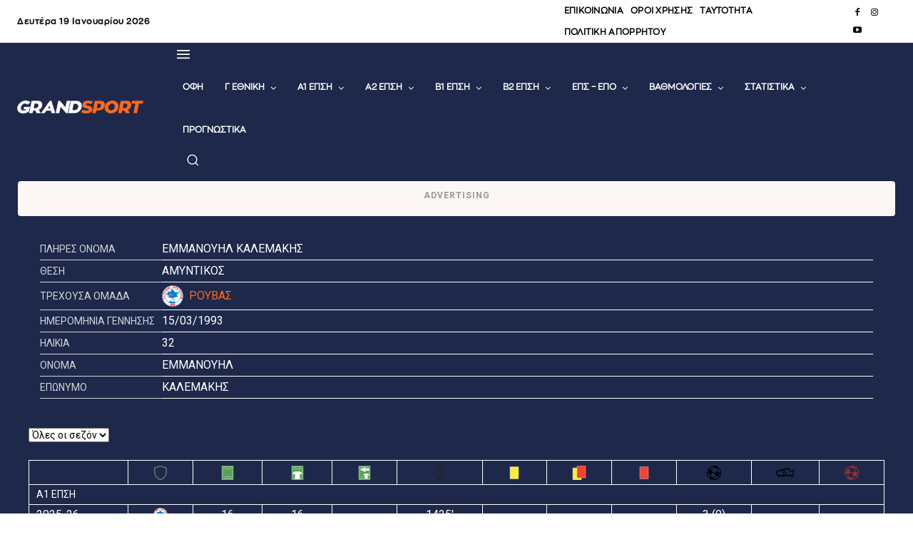

--- FILE ---
content_type: text/html; charset=UTF-8
request_url: https://grandsport.gr/matchcenter/player/kalemakis-emmanoyil/
body_size: 91638
content:
<!DOCTYPE html>
<html lang="el" prefix="og: https://ogp.me/ns#">
<head>
    <meta charset="UTF-8">
    <title>&Kappa;&alpha;&lambda;&epsilon;&mu;&#940;&kappa;&eta;&sigmaf; &Epsilon;&mu;&mu;&alpha;&nu;&omicron;&upsilon;&#942;&lambda; &ndash; GRANDSPORT</title>
    <meta name="viewport" content="width=device-width, initial-scale=1.0">
    <link rel="pingback" href="https://grandsport.gr/xmlrpc.php">
    	<style>img:is([sizes="auto" i], [sizes^="auto," i]) { contain-intrinsic-size: 3000px 1500px }</style>
	<link rel="icon" type="image/png" href="https://grandsport.gr/wp-content/uploads/cache/cropped-favicon_new.webp">
<!-- Search Engine Optimization by Rank Math PRO - https://rankmath.com/ -->
<meta name="robots" content="follow, index, max-snippet:-1, max-video-preview:-1, max-image-preview:large">
<link rel="canonical" href="https://grandsport.gr/matchcenter/player/kalemakis-emmanoyil/">
<meta property="og:locale" content="el_GR">
<meta property="og:type" content="article">
<meta property="og:title" content="&Kappa;&alpha;&lambda;&epsilon;&mu;&#940;&kappa;&eta;&sigmaf; &Epsilon;&mu;&mu;&alpha;&nu;&omicron;&upsilon;&#942;&lambda; &ndash; GRANDSPORT">
<meta property="og:description" content="&Kappa;&alpha;&lambda;&epsilon;&mu;&#940;&kappa;&eta;&sigmaf; &Epsilon;&mu;&mu;&alpha;&nu;&omicron;&upsilon;&#942;&lambda;">
<meta property="og:url" content="https://grandsport.gr/matchcenter/player/kalemakis-emmanoyil/">
<meta property="og:site_name" content="GRANDSPORT">
<meta property="article:publisher" content="https://www.facebook.com/Grandsportgr/">
<meta property="article:author" content="https://www.facebook.com/KostasMetaxakis/">
<meta property="og:image" content="https://grandsport.gr/wp-admin/admin-ajax.php?action=rank_math_overlay_thumb&amp;id=246644&amp;type=grandsport-new&amp;hash=c204dfdde162b7c55c8500216b3539c3">
<meta property="og:image:secure_url" content="https://grandsport.gr/wp-admin/admin-ajax.php?action=rank_math_overlay_thumb&amp;id=246644&amp;type=grandsport-new&amp;hash=c204dfdde162b7c55c8500216b3539c3">
<meta property="og:image:width" content="1200">
<meta property="og:image:height" content="630">
<meta property="og:image:alt" content="&Kappa;&alpha;&lambda;&epsilon;&mu;&#940;&kappa;&eta;&sigmaf; &Epsilon;&mu;&mu;&alpha;&nu;&omicron;&upsilon;&#942;&lambda;">
<meta property="og:image:type" content="image/jpeg">
<meta name="twitter:card" content="summary_large_image">
<meta name="twitter:title" content="&Kappa;&alpha;&lambda;&epsilon;&mu;&#940;&kappa;&eta;&sigmaf; &Epsilon;&mu;&mu;&alpha;&nu;&omicron;&upsilon;&#942;&lambda; &ndash; GRANDSPORT">
<meta name="twitter:description" content="&Kappa;&alpha;&lambda;&epsilon;&mu;&#940;&kappa;&eta;&sigmaf; &Epsilon;&mu;&mu;&alpha;&nu;&omicron;&upsilon;&#942;&lambda;">
<meta name="twitter:site" content="@Grandsportgr">
<meta name="twitter:creator" content="@Grandsportgr">
<meta name="twitter:image" content="https://grandsport.gr/wp-admin/admin-ajax.php?action=rank_math_overlay_thumb&amp;id=246644&amp;type=grandsport-new&amp;hash=c204dfdde162b7c55c8500216b3539c3">
<!-- /Rank Math WordPress SEO plugin -->

<link rel="dns-prefetch" href="//fonts.googleapis.com">
<link rel="alternate" type="application/rss+xml" title="&Rho;&omicron;&#942; RSS &raquo; GRANDSPORT" href="https://grandsport.gr/feed/">
<link rel="alternate" type="application/rss+xml" title="&Rho;&omicron;&#942; &Sigma;&chi;&omicron;&lambda;&#943;&omega;&nu; &raquo; GRANDSPORT" href="https://grandsport.gr/comments/feed/">
<link rel="alternate" type="application/rss+xml" title="&Rho;&omicron;&#942; &Sigma;&chi;&omicron;&lambda;&#943;&omega;&nu; GRANDSPORT &raquo; &Kappa;&alpha;&lambda;&epsilon;&mu;&#940;&kappa;&eta;&sigmaf; &Epsilon;&mu;&mu;&alpha;&nu;&omicron;&upsilon;&#942;&lambda;" href="https://grandsport.gr/matchcenter/player/kalemakis-emmanoyil/feed/">
<script type="text/javascript">
/* <![CDATA[ */
window._wpemojiSettings = {"baseUrl":"https:\/\/s.w.org\/images\/core\/emoji\/16.0.1\/72x72\/","ext":".png","svgUrl":"https:\/\/s.w.org\/images\/core\/emoji\/16.0.1\/svg\/","svgExt":".svg","source":{"concatemoji":"https:\/\/grandsport.gr\/wp-includes\/js\/wp-emoji-release.min.js?ver=6.8.3"}};
/*! This file is auto-generated */
!function(s,n){var o,i,e;function c(e){try{var t={supportTests:e,timestamp:(new Date).valueOf()};sessionStorage.setItem(o,JSON.stringify(t))}catch(e){}}function p(e,t,n){e.clearRect(0,0,e.canvas.width,e.canvas.height),e.fillText(t,0,0);var t=new Uint32Array(e.getImageData(0,0,e.canvas.width,e.canvas.height).data),a=(e.clearRect(0,0,e.canvas.width,e.canvas.height),e.fillText(n,0,0),new Uint32Array(e.getImageData(0,0,e.canvas.width,e.canvas.height).data));return t.every(function(e,t){return e===a[t]})}function u(e,t){e.clearRect(0,0,e.canvas.width,e.canvas.height),e.fillText(t,0,0);for(var n=e.getImageData(16,16,1,1),a=0;a<n.data.length;a++)if(0!==n.data[a])return!1;return!0}function f(e,t,n,a){switch(t){case"flag":return n(e,"\ud83c\udff3\ufe0f\u200d\u26a7\ufe0f","\ud83c\udff3\ufe0f\u200b\u26a7\ufe0f")?!1:!n(e,"\ud83c\udde8\ud83c\uddf6","\ud83c\udde8\u200b\ud83c\uddf6")&&!n(e,"\ud83c\udff4\udb40\udc67\udb40\udc62\udb40\udc65\udb40\udc6e\udb40\udc67\udb40\udc7f","\ud83c\udff4\u200b\udb40\udc67\u200b\udb40\udc62\u200b\udb40\udc65\u200b\udb40\udc6e\u200b\udb40\udc67\u200b\udb40\udc7f");case"emoji":return!a(e,"\ud83e\udedf")}return!1}function g(e,t,n,a){var r="undefined"!=typeof WorkerGlobalScope&&self instanceof WorkerGlobalScope?new OffscreenCanvas(300,150):s.createElement("canvas"),o=r.getContext("2d",{willReadFrequently:!0}),i=(o.textBaseline="top",o.font="600 32px Arial",{});return e.forEach(function(e){i[e]=t(o,e,n,a)}),i}function t(e){var t=s.createElement("script");t.src=e,t.defer=!0,s.head.appendChild(t)}"undefined"!=typeof Promise&&(o="wpEmojiSettingsSupports",i=["flag","emoji"],n.supports={everything:!0,everythingExceptFlag:!0},e=new Promise(function(e){s.addEventListener("DOMContentLoaded",e,{once:!0})}),new Promise(function(t){var n=function(){try{var e=JSON.parse(sessionStorage.getItem(o));if("object"==typeof e&&"number"==typeof e.timestamp&&(new Date).valueOf()<e.timestamp+604800&&"object"==typeof e.supportTests)return e.supportTests}catch(e){}return null}();if(!n){if("undefined"!=typeof Worker&&"undefined"!=typeof OffscreenCanvas&&"undefined"!=typeof URL&&URL.createObjectURL&&"undefined"!=typeof Blob)try{var e="postMessage("+g.toString()+"("+[JSON.stringify(i),f.toString(),p.toString(),u.toString()].join(",")+"));",a=new Blob([e],{type:"text/javascript"}),r=new Worker(URL.createObjectURL(a),{name:"wpTestEmojiSupports"});return void(r.onmessage=function(e){c(n=e.data),r.terminate(),t(n)})}catch(e){}c(n=g(i,f,p,u))}t(n)}).then(function(e){for(var t in e)n.supports[t]=e[t],n.supports.everything=n.supports.everything&&n.supports[t],"flag"!==t&&(n.supports.everythingExceptFlag=n.supports.everythingExceptFlag&&n.supports[t]);n.supports.everythingExceptFlag=n.supports.everythingExceptFlag&&!n.supports.flag,n.DOMReady=!1,n.readyCallback=function(){n.DOMReady=!0}}).then(function(){return e}).then(function(){var e;n.supports.everything||(n.readyCallback(),(e=n.source||{}).concatemoji?t(e.concatemoji):e.wpemoji&&e.twemoji&&(t(e.twemoji),t(e.wpemoji)))}))}((window,document),window._wpemojiSettings);
/* ]]> */
</script>
<!-- grandsport.gr is managing ads with Advanced Ads 2.0.16 &ndash; https://wpadvancedads.com/ --><script id="grand-ready">
			window.advanced_ads_ready=function(e,a){a=a||"complete";var d=function(e){return"interactive"===a?"loading"!==e:"complete"===e};d(document.readyState)?e():document.addEventListener("readystatechange",(function(a){d(a.target.readyState)&&e()}),{once:"interactive"===a})},window.advanced_ads_ready_queue=window.advanced_ads_ready_queue||[];		</script>
		<style id="wp-emoji-styles-inline-css" type="text/css">

	img.wp-smiley, img.emoji {
		display: inline !important;
		border: none !important;
		box-shadow: none !important;
		height: 1em !important;
		width: 1em !important;
		margin: 0 0.07em !important;
		vertical-align: -0.1em !important;
		background: none !important;
		padding: 0 !important;
	}
</style>
<link rel="stylesheet" id="wp-block-library-css" href="https://grandsport.gr/wp-includes/css/dist/block-library/style.min.css?ver=6.8.3" type="text/css" media="all">
<style id="classic-theme-styles-inline-css" type="text/css">
/*! This file is auto-generated */
.wp-block-button__link{color:#fff;background-color:#32373c;border-radius:9999px;box-shadow:none;text-decoration:none;padding:calc(.667em + 2px) calc(1.333em + 2px);font-size:1.125em}.wp-block-file__button{background:#32373c;color:#fff;text-decoration:none}
</style>
<style id="global-styles-inline-css" type="text/css">
:root{--wp--preset--aspect-ratio--square: 1;--wp--preset--aspect-ratio--4-3: 4/3;--wp--preset--aspect-ratio--3-4: 3/4;--wp--preset--aspect-ratio--3-2: 3/2;--wp--preset--aspect-ratio--2-3: 2/3;--wp--preset--aspect-ratio--16-9: 16/9;--wp--preset--aspect-ratio--9-16: 9/16;--wp--preset--color--black: #000000;--wp--preset--color--cyan-bluish-gray: #abb8c3;--wp--preset--color--white: #ffffff;--wp--preset--color--pale-pink: #f78da7;--wp--preset--color--vivid-red: #cf2e2e;--wp--preset--color--luminous-vivid-orange: #ff6900;--wp--preset--color--luminous-vivid-amber: #fcb900;--wp--preset--color--light-green-cyan: #7bdcb5;--wp--preset--color--vivid-green-cyan: #00d084;--wp--preset--color--pale-cyan-blue: #8ed1fc;--wp--preset--color--vivid-cyan-blue: #0693e3;--wp--preset--color--vivid-purple: #9b51e0;--wp--preset--gradient--vivid-cyan-blue-to-vivid-purple: linear-gradient(135deg,rgba(6,147,227,1) 0%,rgb(155,81,224) 100%);--wp--preset--gradient--light-green-cyan-to-vivid-green-cyan: linear-gradient(135deg,rgb(122,220,180) 0%,rgb(0,208,130) 100%);--wp--preset--gradient--luminous-vivid-amber-to-luminous-vivid-orange: linear-gradient(135deg,rgba(252,185,0,1) 0%,rgba(255,105,0,1) 100%);--wp--preset--gradient--luminous-vivid-orange-to-vivid-red: linear-gradient(135deg,rgba(255,105,0,1) 0%,rgb(207,46,46) 100%);--wp--preset--gradient--very-light-gray-to-cyan-bluish-gray: linear-gradient(135deg,rgb(238,238,238) 0%,rgb(169,184,195) 100%);--wp--preset--gradient--cool-to-warm-spectrum: linear-gradient(135deg,rgb(74,234,220) 0%,rgb(151,120,209) 20%,rgb(207,42,186) 40%,rgb(238,44,130) 60%,rgb(251,105,98) 80%,rgb(254,248,76) 100%);--wp--preset--gradient--blush-light-purple: linear-gradient(135deg,rgb(255,206,236) 0%,rgb(152,150,240) 100%);--wp--preset--gradient--blush-bordeaux: linear-gradient(135deg,rgb(254,205,165) 0%,rgb(254,45,45) 50%,rgb(107,0,62) 100%);--wp--preset--gradient--luminous-dusk: linear-gradient(135deg,rgb(255,203,112) 0%,rgb(199,81,192) 50%,rgb(65,88,208) 100%);--wp--preset--gradient--pale-ocean: linear-gradient(135deg,rgb(255,245,203) 0%,rgb(182,227,212) 50%,rgb(51,167,181) 100%);--wp--preset--gradient--electric-grass: linear-gradient(135deg,rgb(202,248,128) 0%,rgb(113,206,126) 100%);--wp--preset--gradient--midnight: linear-gradient(135deg,rgb(2,3,129) 0%,rgb(40,116,252) 100%);--wp--preset--font-size--small: 11px;--wp--preset--font-size--medium: 20px;--wp--preset--font-size--large: 32px;--wp--preset--font-size--x-large: 42px;--wp--preset--font-size--regular: 15px;--wp--preset--font-size--larger: 50px;--wp--preset--spacing--20: 0.44rem;--wp--preset--spacing--30: 0.67rem;--wp--preset--spacing--40: 1rem;--wp--preset--spacing--50: 1.5rem;--wp--preset--spacing--60: 2.25rem;--wp--preset--spacing--70: 3.38rem;--wp--preset--spacing--80: 5.06rem;--wp--preset--shadow--natural: 6px 6px 9px rgba(0, 0, 0, 0.2);--wp--preset--shadow--deep: 12px 12px 50px rgba(0, 0, 0, 0.4);--wp--preset--shadow--sharp: 6px 6px 0px rgba(0, 0, 0, 0.2);--wp--preset--shadow--outlined: 6px 6px 0px -3px rgba(255, 255, 255, 1), 6px 6px rgba(0, 0, 0, 1);--wp--preset--shadow--crisp: 6px 6px 0px rgba(0, 0, 0, 1);}:where(.is-layout-flex){gap: 0.5em;}:where(.is-layout-grid){gap: 0.5em;}body .is-layout-flex{display: flex;}.is-layout-flex{flex-wrap: wrap;align-items: center;}.is-layout-flex > :is(*, div){margin: 0;}body .is-layout-grid{display: grid;}.is-layout-grid > :is(*, div){margin: 0;}:where(.wp-block-columns.is-layout-flex){gap: 2em;}:where(.wp-block-columns.is-layout-grid){gap: 2em;}:where(.wp-block-post-template.is-layout-flex){gap: 1.25em;}:where(.wp-block-post-template.is-layout-grid){gap: 1.25em;}.has-black-color{color: var(--wp--preset--color--black) !important;}.has-cyan-bluish-gray-color{color: var(--wp--preset--color--cyan-bluish-gray) !important;}.has-white-color{color: var(--wp--preset--color--white) !important;}.has-pale-pink-color{color: var(--wp--preset--color--pale-pink) !important;}.has-vivid-red-color{color: var(--wp--preset--color--vivid-red) !important;}.has-luminous-vivid-orange-color{color: var(--wp--preset--color--luminous-vivid-orange) !important;}.has-luminous-vivid-amber-color{color: var(--wp--preset--color--luminous-vivid-amber) !important;}.has-light-green-cyan-color{color: var(--wp--preset--color--light-green-cyan) !important;}.has-vivid-green-cyan-color{color: var(--wp--preset--color--vivid-green-cyan) !important;}.has-pale-cyan-blue-color{color: var(--wp--preset--color--pale-cyan-blue) !important;}.has-vivid-cyan-blue-color{color: var(--wp--preset--color--vivid-cyan-blue) !important;}.has-vivid-purple-color{color: var(--wp--preset--color--vivid-purple) !important;}.has-black-background-color{background-color: var(--wp--preset--color--black) !important;}.has-cyan-bluish-gray-background-color{background-color: var(--wp--preset--color--cyan-bluish-gray) !important;}.has-white-background-color{background-color: var(--wp--preset--color--white) !important;}.has-pale-pink-background-color{background-color: var(--wp--preset--color--pale-pink) !important;}.has-vivid-red-background-color{background-color: var(--wp--preset--color--vivid-red) !important;}.has-luminous-vivid-orange-background-color{background-color: var(--wp--preset--color--luminous-vivid-orange) !important;}.has-luminous-vivid-amber-background-color{background-color: var(--wp--preset--color--luminous-vivid-amber) !important;}.has-light-green-cyan-background-color{background-color: var(--wp--preset--color--light-green-cyan) !important;}.has-vivid-green-cyan-background-color{background-color: var(--wp--preset--color--vivid-green-cyan) !important;}.has-pale-cyan-blue-background-color{background-color: var(--wp--preset--color--pale-cyan-blue) !important;}.has-vivid-cyan-blue-background-color{background-color: var(--wp--preset--color--vivid-cyan-blue) !important;}.has-vivid-purple-background-color{background-color: var(--wp--preset--color--vivid-purple) !important;}.has-black-border-color{border-color: var(--wp--preset--color--black) !important;}.has-cyan-bluish-gray-border-color{border-color: var(--wp--preset--color--cyan-bluish-gray) !important;}.has-white-border-color{border-color: var(--wp--preset--color--white) !important;}.has-pale-pink-border-color{border-color: var(--wp--preset--color--pale-pink) !important;}.has-vivid-red-border-color{border-color: var(--wp--preset--color--vivid-red) !important;}.has-luminous-vivid-orange-border-color{border-color: var(--wp--preset--color--luminous-vivid-orange) !important;}.has-luminous-vivid-amber-border-color{border-color: var(--wp--preset--color--luminous-vivid-amber) !important;}.has-light-green-cyan-border-color{border-color: var(--wp--preset--color--light-green-cyan) !important;}.has-vivid-green-cyan-border-color{border-color: var(--wp--preset--color--vivid-green-cyan) !important;}.has-pale-cyan-blue-border-color{border-color: var(--wp--preset--color--pale-cyan-blue) !important;}.has-vivid-cyan-blue-border-color{border-color: var(--wp--preset--color--vivid-cyan-blue) !important;}.has-vivid-purple-border-color{border-color: var(--wp--preset--color--vivid-purple) !important;}.has-vivid-cyan-blue-to-vivid-purple-gradient-background{background: var(--wp--preset--gradient--vivid-cyan-blue-to-vivid-purple) !important;}.has-light-green-cyan-to-vivid-green-cyan-gradient-background{background: var(--wp--preset--gradient--light-green-cyan-to-vivid-green-cyan) !important;}.has-luminous-vivid-amber-to-luminous-vivid-orange-gradient-background{background: var(--wp--preset--gradient--luminous-vivid-amber-to-luminous-vivid-orange) !important;}.has-luminous-vivid-orange-to-vivid-red-gradient-background{background: var(--wp--preset--gradient--luminous-vivid-orange-to-vivid-red) !important;}.has-very-light-gray-to-cyan-bluish-gray-gradient-background{background: var(--wp--preset--gradient--very-light-gray-to-cyan-bluish-gray) !important;}.has-cool-to-warm-spectrum-gradient-background{background: var(--wp--preset--gradient--cool-to-warm-spectrum) !important;}.has-blush-light-purple-gradient-background{background: var(--wp--preset--gradient--blush-light-purple) !important;}.has-blush-bordeaux-gradient-background{background: var(--wp--preset--gradient--blush-bordeaux) !important;}.has-luminous-dusk-gradient-background{background: var(--wp--preset--gradient--luminous-dusk) !important;}.has-pale-ocean-gradient-background{background: var(--wp--preset--gradient--pale-ocean) !important;}.has-electric-grass-gradient-background{background: var(--wp--preset--gradient--electric-grass) !important;}.has-midnight-gradient-background{background: var(--wp--preset--gradient--midnight) !important;}.has-small-font-size{font-size: var(--wp--preset--font-size--small) !important;}.has-medium-font-size{font-size: var(--wp--preset--font-size--medium) !important;}.has-large-font-size{font-size: var(--wp--preset--font-size--large) !important;}.has-x-large-font-size{font-size: var(--wp--preset--font-size--x-large) !important;}
:where(.wp-block-post-template.is-layout-flex){gap: 1.25em;}:where(.wp-block-post-template.is-layout-grid){gap: 1.25em;}
:where(.wp-block-columns.is-layout-flex){gap: 2em;}:where(.wp-block-columns.is-layout-grid){gap: 2em;}
:root :where(.wp-block-pullquote){font-size: 1.5em;line-height: 1.6;}
</style>
<link rel="stylesheet" id="gs-cb-style-css" href="https://grandsport.gr/wp-content/plugins/gs-content-blocks/assets/style.css?ver=3.2.0" type="text/css" media="all">
<style id="hotnews-style-inline-css" type="text/css">

    .hotnews-container {
        display: flex;
        align-items: center;
        justify-content: flex-start;
        flex-wrap: wrap;
        gap: 10px;
        max-width: 1200px;
        margin: 10px auto;
        padding: 0 15px;
    }

    .hotnews-label {
        background-color: #f36f26;
        color: #ffffff;
        padding: 8px 12px;
        font-weight: bold;
        white-space: nowrap;
        flex-shrink: 0;
    }

    .hotnews-items {
        display: flex;
        flex-wrap: wrap;
        gap: 10px;
        flex: 1;
        min-width: 0;
    }

    .hotnews-link {
        color: #fb691e;
        text-decoration: none;
        font-weight: bold;
        border-right: 1px solid #cccccc;
        padding-right: 10px;
        white-space: nowrap;
    }

    .hotnews-link:last-child {
        border-right: none;
    }

    @media (max-width: 768px) {
        .hotnews-container {
            justify-content: flex-start;
            padding: 0 10px;
        }

        .hotnews-label {
            margin-bottom: 5px;
        }

        .hotnews-items {
            gap: 6px;
        }

        .hotnews-link {
            font-size: 0.9rem;
            padding-right: 8px;
        }
    }

</style>
<link rel="stylesheet" id="td-plugin-multi-purpose-css" href="https://grandsport.gr/wp-content/plugins/td-composer/td-multi-purpose/style.css?ver=7cd248d7ca13c255207c3f8b916c3f00" type="text/css" media="all">
<link rel="stylesheet" id="google-fonts-style-css" href="https://fonts.googleapis.com/css?family=Open+Sans%3A400%2C600%2C700%7CRoboto%3A400%2C600%2C700&amp;display=swap&amp;ver=12.7.3" type="text/css" media="all">
<link rel="stylesheet" id="anwp-fl-premium-styles-css" href="https://grandsport.gr/wp-content/plugins/football-leagues-by-anwppro-premium-premium/public/css/styles.min.css?ver=0.16.20" type="text/css" media="all">
<link rel="stylesheet" id="anwpfl_styles-css" href="https://grandsport.gr/wp-content/plugins/football-leagues-by-anwppro/public/css/styles.min.css?ver=0.16.19" type="text/css" media="all">
<style id="anwpfl_styles-inline-css" type="text/css">
.anwp-border-light, .anwp-fl-block-header, .anwp-fl-btn-outline, .match-modern__kickoff:after {border-color: #ffffff !important;}.anwp-b-wrap .table-bordered, .anwp-b-wrap .table-bordered th, .anwp-b-wrap .table-bordered td {border-color: #ffffff !important;}.anwp-bg-light {background-color: #1e284a !important;}.anwp-bg-gray-light {background-color: #1e284a !important;}
[fl-x-cloak] { display: none !important; } .anwpfl-not-ready {opacity: 0; transition: opacity 0.5s ease; visibility: hidden;} .anwpfl-ready .anwpfl-not-ready {opacity: 1; visibility: visible;} body:not(.anwpfl-ready) .anwpfl-not-ready-0 {display: none !important;}
</style>
<link rel="stylesheet" id="font_awesome-css" href="https://grandsport.gr/wp-content/plugins/td-composer/assets/fonts/font-awesome/font-awesome.css?ver=7cd248d7ca13c255207c3f8b916c3f00" type="text/css" media="all">
<link rel="stylesheet" id="td-theme-css" href="https://grandsport.gr/wp-content/themes/Newspaper/style.css?ver=12.7.3" type="text/css" media="all">

<link rel="stylesheet" id="td-legacy-framework-front-style-css" href="https://grandsport.gr/wp-content/plugins/td-composer/legacy/Newspaper/assets/css/td_legacy_main.css?ver=7cd248d7ca13c255207c3f8b916c3f00" type="text/css" media="all">
<link rel="stylesheet" id="tdb_style_cloud_templates_front-css" href="https://grandsport.gr/wp-content/plugins/td-cloud-library/assets/css/tdb_main.css?ver=6127d3b6131f900b2e62bb855b13dc3b" type="text/css" media="all">
<script type="text/javascript" src="https://grandsport.gr/wp-includes/js/jquery/jquery.min.js?ver=3.7.1" id="jquery-core-js"></script>
<script type="text/javascript" src="https://grandsport.gr/wp-includes/js/jquery/jquery-migrate.min.js?ver=3.4.1" id="jquery-migrate-js"></script>
<script type="text/javascript" src="https://grandsport.gr/wp-content/plugins/football-leagues-by-anwppro/vendor/micromodal/micromodal.min.js?ver=0.4.10" id="micromodal-js"></script>
<link rel="https://api.w.org/" href="https://grandsport.gr/wp-json/"><link rel="EditURI" type="application/rsd+xml" title="RSD" href="https://grandsport.gr/xmlrpc.php?rsd">
<meta name="generator" content="WordPress 6.8.3">
<link rel="shortlink" href="https://grandsport.gr/?p=506442">
<link rel="alternate" title="oEmbed (JSON)" type="application/json+oembed" href="https://grandsport.gr/wp-json/oembed/1.0/embed?url=https%3A%2F%2Fgrandsport.gr%2Fmatchcenter%2Fplayer%2Fkalemakis-emmanoyil%2F">
<link rel="alternate" title="oEmbed (XML)" type="text/xml+oembed" href="https://grandsport.gr/wp-json/oembed/1.0/embed?url=https%3A%2F%2Fgrandsport.gr%2Fmatchcenter%2Fplayer%2Fkalemakis-emmanoyil%2F&amp;format=xml">
<style id="gslc-custom-css">.guest-message { background-color: #f1f1f1; color: #000; }
.admin-message { background-color: #fff; color: #000; }
.grandsport-comment-form { color: black;}
.grandsport-comment-form h3 { color: black;}</style><style>:root {
        --gslc-guest-bg: #f1f1f1;
        --gslc-guest-text: #000000;
        --gslc-admin-bg: #ffffff;
        --gslc-admin-text: #000000;
    }</style><meta property="og:description" content="&Tau;&omicron; &nu;&#941;&omicron; &pi;&rho;&omega;&tau;&omicron;&pi;&omicron;&rho;&iota;&alpha;&kappa;&#972; MATCHCENTER &tau;&omicron;&upsilon; GRANDSPORT &sigma;&omicron;&upsilon; &delta;&#943;&nu;&epsilon;&iota; &tau;&eta; &delta;&upsilon;&nu;&alpha;&tau;&#972;&tau;&eta;&tau;&alpha; &nu;&alpha; &epsilon;&nu;&eta;&mu;&epsilon;&rho;&omega;&theta;&epsilon;&#943;&sigmaf; &gamma;&iota;&alpha; &tau;&eta;&nu; &epsilon;&xi;&#941;&lambda;&iota;&xi;&eta; &#972;&lambda;&omega;&nu; &tau;&omega;&nu; &pi;&omicron;&delta;&omicron;&sigma;&phi;&alpha;&iota;&rho;&iota;&kappa;&#974;&nu; &alpha;&gamma;&#974;&nu;&omega;&nu; &tau;&omega;&nu; &omicron;&mu;&#940;&delta;&omega;&nu; &tau;&omicron;&upsilon; &Eta;&rho;&alpha;&kappa;&lambda;&epsilon;&#943;&omicron;&upsilon;">
<meta http-equiv="refresh" content="120">
    <style>
    .ofi-sponsors {
        margin-top: 40px;
        padding: 20px;
        background: #f8f8f8;
        border-top: 2px solid #000;
        font-size: 16px;
        line-height: 1.6;
    }

    .ofi-sponsors-banner {
        display: block;
        width: 100%;
        height: auto;
        margin-bottom: 20px;
        border-radius: 4px;
    }

    .ofi-sponsors h3 {
        margin-bottom: 10px;
        font-weight: bold;
    }

    .ofi-sponsors ul {
        list-style: none !important;
        padding-left: 0;
        margin: 0;
    }

    .ofi-sponsors li {
        margin-bottom: 4px;
    }

    .ofi-sponsors a {
        text-decoration: none;
        color: #333;
    }

    .ofi-sponsors a:hover {
        color: #d35400;
    }
    </style>
        <style>
    .gs-responsive-banner {
        margin: 20px 0 !important;
    }

    .gs-responsive-banner img {
        width: 100% !important;
        height: auto !important;
        display: block !important;
    }

    .gs-responsive-banner .desktop-only {
        display: block !important;
    }

    .gs-responsive-banner .mobile-only {
        display: none !important;
    }

    @media (max-width: 767px) {
        .gs-responsive-banner .desktop-only {
            display: none !important;
        }
        .gs-responsive-banner .mobile-only {
            display: block !important;
        }
    }
</style>
        <script>
        window.tdb_global_vars = {"wpRestUrl":"https:\/\/grandsport.gr\/wp-json\/","permalinkStructure":"\/%post_id%-%postname%\/"};
        window.tdb_p_autoload_vars = {"isAjax":false,"isAdminBarShowing":false,"autoloadStatus":"off","origPostEditUrl":null};
    </script>
    
    

    
	            <style id="tdb-global-fonts">
                
:root{--downtown-serif-font:zonapro-regular-webfont;--downtown-sans-serif-font:zonapro-regular-webfont;--office-nexus-global:Outfit;--general:Karla;--global-font-1:zonapro-regular-webfont;--global-font-2:zonapro-regular-webfont;--global-font-3:zonapro-regular-webfont;}
            </style>
            
<!-- JS generated by theme -->

<script type="text/javascript" id="td-generated-header-js">
    
    

	    var tdBlocksArray = []; //here we store all the items for the current page

	    // td_block class - each ajax block uses a object of this class for requests
	    function tdBlock() {
		    this.id = '';
		    this.block_type = 1; //block type id (1-234 etc)
		    this.atts = '';
		    this.td_column_number = '';
		    this.td_current_page = 1; //
		    this.post_count = 0; //from wp
		    this.found_posts = 0; //from wp
		    this.max_num_pages = 0; //from wp
		    this.td_filter_value = ''; //current live filter value
		    this.is_ajax_running = false;
		    this.td_user_action = ''; // load more or infinite loader (used by the animation)
		    this.header_color = '';
		    this.ajax_pagination_infinite_stop = ''; //show load more at page x
	    }

        // td_js_generator - mini detector
        ( function () {
            var htmlTag = document.getElementsByTagName("html")[0];

	        if ( navigator.userAgent.indexOf("MSIE 10.0") > -1 ) {
                htmlTag.className += ' ie10';
            }

            if ( !!navigator.userAgent.match(/Trident.*rv\:11\./) ) {
                htmlTag.className += ' ie11';
            }

	        if ( navigator.userAgent.indexOf("Edge") > -1 ) {
                htmlTag.className += ' ieEdge';
            }

            if ( /(iPad|iPhone|iPod)/g.test(navigator.userAgent) ) {
                htmlTag.className += ' td-md-is-ios';
            }

            var user_agent = navigator.userAgent.toLowerCase();
            if ( user_agent.indexOf("android") > -1 ) {
                htmlTag.className += ' td-md-is-android';
            }

            if ( -1 !== navigator.userAgent.indexOf('Mac OS X')  ) {
                htmlTag.className += ' td-md-is-os-x';
            }

            if ( /chrom(e|ium)/.test(navigator.userAgent.toLowerCase()) ) {
               htmlTag.className += ' td-md-is-chrome';
            }

            if ( -1 !== navigator.userAgent.indexOf('Firefox') ) {
                htmlTag.className += ' td-md-is-firefox';
            }

            if ( -1 !== navigator.userAgent.indexOf('Safari') && -1 === navigator.userAgent.indexOf('Chrome') ) {
                htmlTag.className += ' td-md-is-safari';
            }

            if( -1 !== navigator.userAgent.indexOf('IEMobile') ){
                htmlTag.className += ' td-md-is-iemobile';
            }

        })();

        var tdLocalCache = {};

        ( function () {
            "use strict";

            tdLocalCache = {
                data: {},
                remove: function (resource_id) {
                    delete tdLocalCache.data[resource_id];
                },
                exist: function (resource_id) {
                    return tdLocalCache.data.hasOwnProperty(resource_id) && tdLocalCache.data[resource_id] !== null;
                },
                get: function (resource_id) {
                    return tdLocalCache.data[resource_id];
                },
                set: function (resource_id, cachedData) {
                    tdLocalCache.remove(resource_id);
                    tdLocalCache.data[resource_id] = cachedData;
                }
            };
        })();

    
    
var td_viewport_interval_list=[{"limitBottom":767,"sidebarWidth":228},{"limitBottom":1018,"sidebarWidth":300},{"limitBottom":1140,"sidebarWidth":324}];
var tdc_is_installed="yes";
var tdc_domain_active=false;
var td_ajax_url="https:\/\/grandsport.gr\/wp-admin\/admin-ajax.php?td_theme_name=Newspaper&v=12.7.3";
var td_get_template_directory_uri="https:\/\/grandsport.gr\/wp-content\/plugins\/td-composer\/legacy\/common";
var tds_snap_menu="";
var tds_logo_on_sticky="";
var tds_header_style="";
var td_please_wait="\u03a0\u03b1\u03c1\u03b1\u03ba\u03b1\u03bb\u03bf\u03cd\u03bc\u03b5 \u03c0\u03b5\u03c1\u03b9\u03bc\u03ad\u03bd\u03b5\u03c4\u03b5...";
var td_email_user_pass_incorrect="\u03a7\u03c1\u03ae\u03c3\u03c4\u03b7\u03c2 \u03ae \u03ba\u03c9\u03b4\u03b9\u03ba\u03cc\u03c2 \u03bb\u03b1\u03bd\u03b8\u03b1\u03c3\u03bc\u03ad\u03bd\u03bf\u03c2!";
var td_email_user_incorrect="Email \u03ae \u03cc\u03bd\u03bf\u03bc\u03b1 \u03c7\u03c1\u03ae\u03c3\u03c4\u03b7 \u03bb\u03b1\u03bd\u03b8\u03b1\u03c3\u03bc\u03ad\u03bd\u03bf!";
var td_email_incorrect="Email \u03bb\u03b1\u03bd\u03b8\u03b1\u03c3\u03bc\u03ad\u03bd\u03bf!";
var td_user_incorrect="Username incorrect!";
var td_email_user_empty="Email or username empty!";
var td_pass_empty="Pass empty!";
var td_pass_pattern_incorrect="Invalid Pass Pattern!";
var td_retype_pass_incorrect="Retyped Pass incorrect!";
var tds_more_articles_on_post_enable="";
var tds_more_articles_on_post_time_to_wait="";
var tds_more_articles_on_post_pages_distance_from_top=0;
var tds_captcha="";
var tds_theme_color_site_wide="#e52e2e";
var tds_smart_sidebar="";
var tdThemeName="Newspaper";
var tdThemeNameWl="Newspaper";
var td_magnific_popup_translation_tPrev="\u03a0\u03c1\u03bf\u03b7\u03b3\u03bf\u03cd\u03bc\u03b5\u03bd\u03bf (\u039a\u03bf\u03c5\u03bc\u03c0\u03af \u03b1\u03c1\u03b9\u03c3\u03c4\u03b5\u03c1\u03bf\u03cd \u03b2\u03ad\u03bb\u03bf\u03c5\u03c2)";
var td_magnific_popup_translation_tNext="\u0395\u03c0\u03cc\u03bc\u03b5\u03bd\u03bf (\u039a\u03bf\u03c5\u03bc\u03c0\u03af \u03b4\u03b5\u03be\u03b9\u03bf\u03cd \u03b2\u03ad\u03bb\u03bf\u03c5\u03c2)";
var td_magnific_popup_translation_tCounter="%curr% \u03b1\u03c0\u03cc %total%";
var td_magnific_popup_translation_ajax_tError="\u03a4\u03bf \u03c0\u03b5\u03c1\u03b9\u03b5\u03c7\u03cc\u03bc\u03b5\u03bd\u03bf \u03b1\u03c0\u03cc %url% \u03b4\u03b5\u03bd \u03ae\u03c4\u03b1\u03bd \u03b4\u03c5\u03bd\u03b1\u03c4\u03cc \u03bd\u03b1 \u03c6\u03bf\u03c1\u03c4\u03c9\u03b8\u03b5\u03af.";
var td_magnific_popup_translation_image_tError="\u0397 \u03b5\u03b9\u03ba\u03cc\u03bd\u03b1 #%curr% \u03b4\u03b5\u03bd \u03ae\u03c4\u03b1\u03bd \u03b4\u03c5\u03bd\u03b1\u03c4\u03cc \u03bd\u03b1 \u03c6\u03bf\u03c1\u03c4\u03c9\u03b8\u03b5\u03af.";
var tdBlockNonce="d9b200cbf2";
var tdMobileMenu="enabled";
var tdMobileSearch="enabled";
var tdDateNamesI18n={"month_names":["\u0399\u03b1\u03bd\u03bf\u03c5\u03ac\u03c1\u03b9\u03bf\u03c2","\u03a6\u03b5\u03b2\u03c1\u03bf\u03c5\u03ac\u03c1\u03b9\u03bf\u03c2","\u039c\u03ac\u03c1\u03c4\u03b9\u03bf\u03c2","\u0391\u03c0\u03c1\u03af\u03bb\u03b9\u03bf\u03c2","\u039c\u03ac\u03b9\u03bf\u03c2","\u0399\u03bf\u03cd\u03bd\u03b9\u03bf\u03c2","\u0399\u03bf\u03cd\u03bb\u03b9\u03bf\u03c2","\u0391\u03cd\u03b3\u03bf\u03c5\u03c3\u03c4\u03bf\u03c2","\u03a3\u03b5\u03c0\u03c4\u03ad\u03bc\u03b2\u03c1\u03b9\u03bf\u03c2","\u039f\u03ba\u03c4\u03ce\u03b2\u03c1\u03b9\u03bf\u03c2","\u039d\u03bf\u03ad\u03bc\u03b2\u03c1\u03b9\u03bf\u03c2","\u0394\u03b5\u03ba\u03ad\u03bc\u03b2\u03c1\u03b9\u03bf\u03c2"],"month_names_short":["\u0399\u03b1\u03bd","\u03a6\u03b5\u03b2","\u039c\u03b1\u03c1","\u0391\u03c0\u03c1","\u039c\u03ac\u03b9","\u0399\u03bf\u03cd\u03bd","\u0399\u03bf\u03cd\u03bb","\u0391\u03c5\u03b3","\u03a3\u03b5\u03c0","\u039f\u03ba\u03c4","\u039d\u03bf\u03ad","\u0394\u03b5\u03ba"],"day_names":["\u039a\u03c5\u03c1\u03b9\u03b1\u03ba\u03ae","\u0394\u03b5\u03c5\u03c4\u03ad\u03c1\u03b1","\u03a4\u03c1\u03af\u03c4\u03b7","\u03a4\u03b5\u03c4\u03ac\u03c1\u03c4\u03b7","\u03a0\u03ad\u03bc\u03c0\u03c4\u03b7","\u03a0\u03b1\u03c1\u03b1\u03c3\u03ba\u03b5\u03c5\u03ae","\u03a3\u03ac\u03b2\u03b2\u03b1\u03c4\u03bf"],"day_names_short":["\u039a\u03c5","\u0394\u03b5","\u03a4\u03c1","\u03a4\u03b5","\u03a0\u03b5","\u03a0\u03b1","\u03a3\u03b1"]};
var tdb_modal_confirm="\u03b1\u03c0\u03bf\u03b8\u03b7\u03ba\u03b5\u03cd\u03c3\u03b5\u03c4\u03b5";
var tdb_modal_cancel="\u039c\u03b1\u03c4\u03b1\u03af\u03c9\u03c3\u03b7";
var tdb_modal_confirm_alt="\u039d\u03b1\u03af";
var tdb_modal_cancel_alt="\u03cc\u03c7\u03b9";
var td_deploy_mode="deploy";
var td_ad_background_click_link="";
var td_ad_background_click_target="";
</script>


<!-- Header style compiled by theme -->



<script async src="https://securepubads.g.doubleclick.net/tag/js/gpt.js" crossorigin="anonymous"></script> <script>   window.googletag = window.googletag || {cmd: []}; googletag.cmd.push(function() { var interstitialSlot = googletag.defineOutOfPageSlot('/21849154601,126355856/Ad.Plus-Interstitial', googletag.enums.OutOfPageFormat.INTERSTITIAL);  if (interstitialSlot) interstitialSlot.addService(googletag.pubads()); googletag.pubads().enableSingleRequest(); googletag.enableServices();   googletag.display(interstitialSlot);     }); </script>





<script async src="https://pagead2.googlesyndication.com/pagead/js/adsbygoogle.js?client=ca-pub-7766332093493882" crossorigin="anonymous"></script>
     
<script async src="https://fundingchoicesmessages.google.com/i/pub-7766332093493882?ers=1" nonce="3gwDcgVYN3aA7lbiXbK3ow"></script><script nonce="3gwDcgVYN3aA7lbiXbK3ow">(function() {function signalGooglefcPresent() {if (!window.frames['googlefcPresent']) {if (document.body) {const iframe = document.createElement('iframe'); iframe.style = 'width: 0; height: 0; border: none; z-index: -1000; left: -1000px; top: -1000px;'; iframe.style.display = 'none'; iframe.name = 'googlefcPresent'; document.body.appendChild(iframe);} else {setTimeout(signalGooglefcPresent, 0);}}}signalGooglefcPresent();})();</script>

<script async src="https://static.adman.gr/adman.js"></script>
<script>window.AdmanQueue=window.AdmanQueue||[];AdmanQueue.push(function(){Adman.adunit({id:843,h:'https://x.grxchange.gr',inline:true})});</script>
<script src="https://t.atmng.io/adweb/wwVAJkV8y.prod.js" async></script>
<script>!function(n){if(!window.cnx){window.cnx={},window.cnx.cmd=[];var t=n.createElement('iframe');t.src='javascript:false'; t.display='none',t.onload=function(){var n=t.contentWindow.document,c=n.createElement('script');c.src='//cd.connatix.com/connatix.player.js?cid=802bc865-afca-472a-8b42-6b7ce9fd58ba&pid=e2b42d26-8131-4167-af73-a7b30a086496',c.setAttribute('async','1'),c.setAttribute('type','text/javascript'),n.body.appendChild(c)},n.head.appendChild(t)}}(document);</script>

<script>var ocm_page_type = 'ROS';
!(function () {
  var sub_paths = window.location.pathname.replace("/", "").split("/") || [];
  var custom_paths = ["profil-etaireias", "contact", "terms"];
  sub_paths = sub_paths.filter(String);
  if (sub_paths.length === 0) {
    ocm_page_type = "Home";
  } else if (sub_paths.length === 1) {
    if (custom_paths.indexOf(sub_paths[0]) >= 0) {
      ocm_page_type = "Custom-1";
    } else if (sub_paths[0] === "mobile") {
      ocm_page_type = "Home";
    } else {
      ocm_page_type = "Article";
    }
  } else if (sub_paths.length >= 2) {
    ocm_page_type = "Category";
  }
})();
</script>
<script data-cfasync="false" async="async" src="//cdn.orangeclickmedia.com/tech/libs/ocm_iab_compliance.js"></script>
<script data-cmp-src="//cdn.orangeclickmedia.com/tech/grandsport.gr/ocm.js" async="async"></script>
<script async data-cmp-src="//securepubads.g.doubleclick.net/tag/js/gpt.js"></script>
<script>

	var googletag = googletag || {};
	googletag.cmd = googletag.cmd || [];
	
	googletag.cmd.push(function() {
	
	var mobile_sticky=googletag.sizeMapping()
    .addSize([0,0],[[320,100],[320,50]])
    .addSize([340,0],[[320,100],[320,50]])
    .addSize([768,0],[])
    .addSize([1024,0],[])
    .build();	
	
	var billboard_bg = googletag.sizeMapping()
    .addSize([0,0],[[300,250],[336,280],[1, 1]])
    .addSize([340,0],[[300,250],[336,280],[1, 1]])
    .addSize([768, 0], [[728,90],[1, 1]])
    .addSize([1024, 0],[[970,250],[970,90],[728,90],[1, 1]])
    .build();
	
	var floating = googletag.sizeMapping()
    .addSize([0,0],[[300,250]])
    .addSize([340,0],[[300,250]])
    .addSize([768, 0],[[300,250]])
    .addSize([1024, 0],[[300,250]])
    .build();
	
	var billboard_sm = googletag.sizeMapping()
    .addSize([0,0],[[300,250],[300,600]])
    .addSize([340,0],[[300,250],[300,600],[336,280]])
    .addSize([768, 0], [[728,90]])
    .addSize([1024, 0],[[728,90]])
    .build();
	
	var sidebar_sm = googletag.sizeMapping()
    .addSize([0, 0], [[300,250],[300,600]])
    .addSize([340,0],[[300,250],[300,600],[336,280]])
	.addSize([768, 0], [[300,250]])
    .addSize([1024, 0],[[300,250]])
    .build();

	var sidebar_bg = googletag.sizeMapping()
    .addSize([0, 0], [[300,250],[300,600]])
    .addSize([340,0],[[300,250],[300,600],[336,280]])
	.addSize([768, 0], [[300,250],[300,600]])
    .addSize([1024, 0],[[300,250],[300,600]])
    .build();

	var logo = googletag.sizeMapping()
    .addSize([0,0],[[300,250],[320,100]])
    .addSize([340,0],[[300,250],[336,280],[320,100]])
    .addSize([768, 0], [[728,90]])
    .addSize([1024, 0],[[728,90]])
    .build();
	
	var inline = googletag.sizeMapping()
    .addSize([0,0],[[300,250],[300,600],[336,280]])
    .addSize([340,0],[[300,250],[336,280],[300,600]])
    .addSize([768, 0], [[300,250],[300,600],[728,90]])
    .addSize([1024, 0],[[300,250],[336,280],[300,600],[728,90]])
    .build();
		
  var skin = googletag.sizeMapping()
    .addSize([0,0], [])
    .addSize([1280, 0], [1,1])
    .build();


	googletag.defineSlot('/126355856/grandsport.gr/grandsport_a2_banner', [[970,250],[1, 1],[970,90],[728,90],[300,250],[336,280]], 'grandsport_a2_banner').defineSizeMapping(billboard_bg).addService(googletag.pubads());
	googletag.defineSlot('/126355856/grandsport.gr/grandsport_e1_banner', [[728,90],[300,250],[336,280]], 'grandsport_e1_banner').defineSizeMapping(inline).addService(googletag.pubads());
	googletag.defineSlot('/126355856/grandsport.gr/grandsport_e2_banner', [[728,90],[300,250],[336,280]], 'grandsport_e2_banner').defineSizeMapping(inline).addService(googletag.pubads());

	
	if (ocm_page_type==="Home")
    {
		googletag.defineSlot('/126355856/grandsport.gr/grandsport_t1_banner', [[300,250],[336,280]], 'grandsport_t1_banner').defineSizeMapping(sidebar_sm).addService(googletag.pubads());
		googletag.defineSlot('/126355856/grandsport.gr/grandsport_t2_banner', [[300,250],[336,280]], 'grandsport_t2_banner').defineSizeMapping(sidebar_sm).addService(googletag.pubads());
		googletag.defineSlot('/126355856/grandsport.gr/grandsport_t3_banner', [[300,250],[336,280]], 'grandsport_t3_banner').defineSizeMapping(sidebar_sm).addService(googletag.pubads());
		googletag.defineSlot('/126355856/grandsport.gr/grandsport_t4_banner', [[300,250],[336,280]], 'grandsport_t4_banner').defineSizeMapping(sidebar_sm).addService(googletag.pubads());
		googletag.defineSlot('/126355856/grandsport.gr/grandsport_t5_banner', [[300,250],[336,280]], 'grandsport_t5_banner').defineSizeMapping(sidebar_sm).addService(googletag.pubads());
		googletag.defineSlot('/126355856/grandsport.gr/grandsport_t6_banner', [[300,250],[336,280]], 'grandsport_t6_banner').defineSizeMapping(sidebar_sm).addService(googletag.pubads());
		googletag.defineSlot('/126355856/grandsport.gr/grandsport_t7_banner', [[300,250],[336,280]], 'grandsport_t7_banner').defineSizeMapping(sidebar_sm).addService(googletag.pubads());
		googletag.defineSlot('/126355856/grandsport.gr/grandsport_b1_banner', [[970,250],[970,90],[728,90],[300,250],[336,280]], 'grandsport_b1_banner').defineSizeMapping(billboard_bg).addService(googletag.pubads());
		googletag.defineSlot('/126355856/grandsport.gr/grandsport_b2_banner', [[970,250],[970,90],[728,90],[300,250],[336,280]], 'grandsport_b2_banner').defineSizeMapping(billboard_bg).addService(googletag.pubads());
		googletag.defineSlot('/126355856/grandsport.gr/grandsport_b3_banner', [[970,250],[970,90],[728,90],[300,250],[336,280]], 'grandsport_b3_banner').defineSizeMapping(billboard_sm).addService(googletag.pubads());
		googletag.defineSlot('/126355856/grandsport.gr/grandsport_b4_banner', [[970,250],[970,90],[728,90],[300,250],[336,280]], 'grandsport_b4_banner').defineSizeMapping(billboard_sm).addService(googletag.pubads());
		googletag.defineSlot('/126355856/grandsport.gr/grandsport_b5_banner', [[970,250],[970,90],[728,90],[300,250],[336,280]], 'grandsport_b5_banner').defineSizeMapping(billboard_sm).addService(googletag.pubads());
		googletag.defineSlot('/126355856/grandsport.gr/grandsport_b6_banner', [[970,250],[970,90],[728,90],[300,250],[336,280]], 'grandsport_b6_banner').defineSizeMapping(billboard_sm).addService(googletag.pubads());




	}
	
	if (ocm_page_type==="Category")
    {
		googletag.defineSlot('/126355856/grandsport.gr/grandsport_b1_banner', [[970,250],[970,90],[728,90],[300,250],[336,280]], 'grandsport_b1_banner').defineSizeMapping(billboard_bg).addService(googletag.pubads());
		googletag.defineSlot('/126355856/grandsport.gr/grandsport_b2_banner', [[970,250],[970,90],[728,90],[300,250],[336,280]], 'grandsport_b2_banner').defineSizeMapping(billboard_bg).addService(googletag.pubads());
		googletag.defineSlot('/126355856/grandsport.gr/grandsport_b3_banner', [[970,250],[970,90],[728,90],[300,250],[336,280]], 'grandsport_b3_banner').defineSizeMapping(billboard_sm).addService(googletag.pubads());
		googletag.defineSlot('/126355856/grandsport.gr/grandsport_b4_banner', [[970,250],[970,90],[728,90],[300,250],[336,280]], 'grandsport_b4_banner').defineSizeMapping(billboard_sm).addService(googletag.pubads());

	}
	
	if (ocm_page_type==="Article")
    {

		googletag.defineSlot('/126355856/grandsport.gr/inarticle', [[728,90],[300,250],[300,600],[336,280]], 'inarticle').defineSizeMapping(inline).addService(googletag.pubads());	
		googletag.defineSlot('/126355856/grandsport.gr/inarticle2', [[728,90],[300,250],[300,600],[336,280]], 'inarticle2').defineSizeMapping(inline).addService(googletag.pubads());	
		googletag.defineSlot('/126355856/grandsport.gr/inarticle3', [[728,90],[300,250],[300,600],[336,280]], 'inarticle3').defineSizeMapping(inline).addService(googletag.pubads());	
		googletag.defineSlot('/126355856/grandsport.gr/inarticle4', [[728,90],[300,250],[300,600],[336,280]], 'inarticle4').defineSizeMapping(inline).addService(googletag.pubads());	
		googletag.defineSlot('/126355856/grandsport.gr/grandsport_e3_banner', [[300, 250],[336,280]], 'grandsport_e3_banner').defineSizeMapping(sidebar_sm).addService(googletag.pubads());
		googletag.defineSlot('/126355856/grandsport.gr/grandsport_e4_banner', [[300, 250],[336,280]], 'grandsport_e4_banner').defineSizeMapping(sidebar_sm).addService(googletag.pubads());
		googletag.defineSlot('/126355856/grandsport.gr/grandsport_e5_banner', [[300, 250],[336,280]], 'grandsport_e5_banner').defineSizeMapping(sidebar_sm).addService(googletag.pubads());
		googletag.defineSlot('/126355856/grandsport.gr/grandsport_e6_banner', [[300, 250],[336,280]], 'grandsport_e6_banner').defineSizeMapping(sidebar_sm).addService(googletag.pubads());
		googletag.defineSlot('/126355856/grandsport.gr/grandsport_e7_banner', [[300, 250],[336,280]], 'grandsport_e7_banner').defineSizeMapping(sidebar_sm).addService(googletag.pubads());
		googletag.defineSlot('/126355856/grandsport.gr/grandsport_e8_banner', [[300, 250],[336,280]], 'grandsport_e8_banner').defineSizeMapping(sidebar_sm).addService(googletag.pubads());
		
	}
		
	
	
          googletag.pubads().setCentering(true);
          googletag.pubads().disableInitialLoad();
          googletag.pubads().enableSingleRequest();
          googletag.enableServices();
		
    });</script><link rel="icon" href="https://grandsport.gr/wp-content/uploads/cache/2025/07/cropped-favicon_new.webp" sizes="32x32">
<link rel="icon" href="https://grandsport.gr/wp-content/uploads/cache/2025/07/cropped-favicon_new.webp" sizes="192x192">
<link rel="apple-touch-icon" href="https://grandsport.gr/wp-content/uploads/cache/2025/07/cropped-favicon_new.webp">
<meta name="msapplication-TileImage" content="https://grandsport.gr/wp-content/uploads/cache/2025/07/cropped-favicon_new.webp">

<!-- Button style compiled by theme -->



	<style id="td-inline-css-aggregated">@media (max-width:767px){.td-header-desktop-wrap{display:none}}@media (min-width:767px){.td-header-mobile-wrap{display:none}}:root{--downtown-accent:#fb691e;--downtown-accent-light:#fb691e;--downtown-accent-titles:#444444;--downtown-menu-bg:#1e284a;--downtown-menu-bg-light:#1e284a;--job-hunt-grey:#F3F3F3;--job-hunt-accent:#2623D3;--job-hunt-white:#FFFFFF;--job-hunt-black:#000000;--job-hunt-sep:#DADFE7;--job-hunt-shadow:rgba(16,24,40,0.05);--job-hunt-sep-light:#EAEDF1;--job-hunt-light-text:#697586;--job-hunt-sep-dark:#B4BFCA;--job-hunt-darker-text:#494F5C;--job-hunt-accent-transparent:rgba(38,35,211,0.1);--job-hunt-shadow-darker:rgba(16,24,40,0.3);--office-nexus-accent:#343090;--office-nexus-accent-lighter:#5f59f7;--office-nexus-text-primary:#111827;--office-nexus-text-secondary:#5C6B8D;--office-nexus-bg-white:#FFFFFF;--ofice-nexus-bg-site:#f6f8ff;--office-nexus-shadow:rgba(52,48,144,0.08);--office-nexus-border:#CFCFEA;--office-nexus-bg-section-light:#f0f2fb;--office-nexus-bg-section-dark:#111827;--office-nexus-text-white:#FFFFFF;--office-nexus-text-tertiary:#CFCFEA;--dark:#0c0824;--accent:#EEB44A;--sep-dark:#2A2546;--violet:#201D48;--white-transparent:rgba(255,255,255,0.6);--white-transparent-2:rgba(255,255,255,0.8);--violet-2:#191639;--grey:#595A6C;--grey-2:#CACAD7;--grey-3:#F0F0F0;--grey-4:#E1E1EA;--violet-transparent:rgba(34,27,94,0.03);--accent-2:#D33B77;--grey-5:#84859E;--grey-6:#F5F5F5;--accent-color-1:#fb691e;--accent-color-2:#fb691e;--base-color-1:#1e284a;--light-color-1:#EDEDED;--light-border:#EDEDED;--base-gray:#717176;--light-gray:#F1F4F7;--light-red:#FCF7F5;--dark-border:#b1b4bc}@font-face{font-family:"zonapro-regular-webfont";src:local("zonapro-regular-webfont"),url("https://grandsport.gr/wp-content/uploads/2021/10/zonapro-regular-webfont.woff") format("woff");font-display:swap}@font-face{font-family:"zonapro-semibold-webfont";src:local("zonapro-semibold-webfont"),url("https://grandsport.gr//wp-content/uploads/2021/10/zonapro-semibold-webfont.woff") format("woff");font-display:swap}@font-face{font-family:"zonapro-bold-webfont";src:local("zonapro-bold-webfont"),url("https://grandsport.gr//wp-content/uploads/2021/10/zonapro-bold-webfont.woff") format("woff");font-display:swap}.td_cl .td-container{width:100%}@media (min-width:768px) and (max-width:1018px){.td_cl{padding:0 14px}}@media (max-width:767px){.td_cl .td-container{padding:0}}@media (min-width:1019px) and (max-width:1140px){.td_cl.stretch_row_content_no_space{padding-left:20px;padding-right:20px}}@media (min-width:1141px){.td_cl.stretch_row_content_no_space{padding-left:24px;padding-right:24px}}:root{--td_excl_label:'&Alpha;&Pi;&Omicron;&Kappa;&Lambda;&Epsilon;&Iota;&Sigma;&Tau;&Iota;&Kappa;&#908;&Sigma;';--td_theme_color:#e52e2e;--td_slider_text:rgba(229,46,46,0.7)}.tdm-btn-style1{background-color:#e52e2e}.tdm-btn-style2:before{border-color:#e52e2e}.tdm-btn-style2{color:#e52e2e}.tdm-btn-style3{-webkit-box-shadow:0 2px 16px #e52e2e;-moz-box-shadow:0 2px 16px #e52e2e;box-shadow:0 2px 16px #e52e2e}.tdm-btn-style3:hover{-webkit-box-shadow:0 4px 26px #e52e2e;-moz-box-shadow:0 4px 26px #e52e2e;box-shadow:0 4px 26px #e52e2e}.ofi2025{position:relative;background-color:#f36f26;color:white;text-align:center;border-radius:10px;padding:30px 20px 40px 20px;overflow:visible}.ofi-header{display:flex;align-items:center;justify-content:center;gap:20px;flex-wrap:wrap;margin-bottom:30px}.ofi-logo{background-image:url('/wp-content/uploads/2024/08/ofi_new.png');background-size:contain;background-repeat:no-repeat;background-position:center;width:150px;height:150px;flex-shrink:0}.ofi-text .title{font-weight:bold;font-size:22px;letter-spacing:1px;margin-bottom:8px;text-align:left}.ofi-text .subtitle{font-size:14px;letter-spacing:0.5px;text-align:left}.ofi2025::before,.td_block_wrap::before{display:none}.ofi-button{display:inline-block;margin-top:30px;padding:12px 30px;background-color:#1e284a;color:white;text-decoration:none;border-radius:4px;font-weight:bold;font-size:14px;letter-spacing:0.5px;transition:all 0.3s ease}.ofi-button:hover{background-color:white;color:#1e284a;box-shadow:0 2px 8px rgba(0,0,0,0.2)}body.postid-655535 img.dynamic-overlay{display:none!important}.tdi_2{min-height:0}.tdi_2>.td-element-style:after{content:''!important;width:100%!important;height:100%!important;position:absolute!important;top:0!important;left:0!important;z-index:0!important;display:block!important;background-color:#ffffff!important}.td-header-mobile-wrap{position:relative;width:100%}@media (max-width:767px){.tdi_2:before{content:'';display:block;width:100vw;height:100%;position:absolute;left:50%;transform:translateX(-50%);box-shadow:0px 2px 10px 0px rgba(0,0,0,0.09);z-index:20;pointer-events:none}@media (max-width:767px){.tdi_2:before{width:100%}}}.tdi_4,.tdi_4 .tdc-columns{min-height:0}#tdi_3.tdc-row[class*='stretch_row']>.td-pb-row>.td-element-style,#tdi_3.tdc-row[class*='stretch_row']>.td-pb-row>.tdc-video-outer-wrapper{width:100%!important}.tdi_4,.tdi_4 .tdc-columns{display:block}.tdi_4 .tdc-columns{width:100%}.tdi_4:before,.tdi_4:after{display:table}@media (max-width:767px){.tdi_4,.tdi_4 .tdc-columns{display:flex;flex-direction:row;flex-wrap:nowrap;justify-content:flex-start;align-items:center}.tdi_4 .tdc-columns{width:100%}.tdi_4:before,.tdi_4:after{display:none}@media (min-width:768px){.tdi_4{margin-left:-0px;margin-right:-0px}.tdi_4 .tdc-row-video-background-error,.tdi_4>.vc_column,.tdi_4>.tdc-columns>.vc_column{padding-left:0px;padding-right:0px}}}@media (max-width:767px){.tdi_4{position:relative}}@media (max-width:767px){.tdi_3_rand_style{background-color:#252d56!important}}.tdi_6{vertical-align:baseline}.tdi_6>.wpb_wrapper,.tdi_6>.wpb_wrapper>.tdc-elements{display:block}.tdi_6>.wpb_wrapper>.tdc-elements{width:100%}.tdi_6>.wpb_wrapper>.vc_row_inner{width:auto}.tdi_6>.wpb_wrapper{width:auto;height:auto}@media (max-width:767px){.tdi_6{width:15%!important;display:inline-block!important}}@media (max-width:767px){.tdi_7{margin-left:-8px!important}}.tdb-header-align{vertical-align:middle}.tdb_mobile_menu{margin-bottom:0;clear:none}.tdb_mobile_menu a{display:inline-block!important;position:relative;text-align:center;color:var(--td_theme_color,#4db2ec)}.tdb_mobile_menu a>span{display:flex;align-items:center;justify-content:center}.tdb_mobile_menu svg{height:auto}.tdb_mobile_menu svg,.tdb_mobile_menu svg *{fill:var(--td_theme_color,#4db2ec)}#tdc-live-iframe .tdb_mobile_menu a{pointer-events:none}.td-menu-mob-open-menu{overflow:hidden}.td-menu-mob-open-menu #td-outer-wrap{position:static}.tdi_7 .tdb-mobile-menu-button i{font-size:22px;width:55px;height:55px;line-height:55px}.tdi_7 .tdb-mobile-menu-button svg{width:22px}.tdi_7 .tdb-mobile-menu-button .tdb-mobile-menu-icon-svg{width:55px;height:55px}.tdi_7 .tdb-mobile-menu-button{color:#ffffff}.tdi_7 .tdb-mobile-menu-button svg,.tdi_7 .tdb-mobile-menu-button svg *{fill:#ffffff}.tdi_7 .tdb-mobile-menu-button:hover{color:#ffffff}.tdi_7 .tdb-mobile-menu-button:hover svg,.tdi_7 .tdb-mobile-menu-button:hover svg *{fill:#ffffff}@media (max-width:767px){.tdi_7 .tdb-mobile-menu-button i{font-size:26px;width:41.6px;height:41.6px;line-height:41.6px}.tdi_7 .tdb-mobile-menu-button svg{width:26px}.tdi_7 .tdb-mobile-menu-button .tdb-mobile-menu-icon-svg{width:41.6px;height:41.6px}}.tdi_9{vertical-align:baseline}.tdi_9>.wpb_wrapper,.tdi_9>.wpb_wrapper>.tdc-elements{display:block}.tdi_9>.wpb_wrapper>.tdc-elements{width:100%}.tdi_9>.wpb_wrapper>.vc_row_inner{width:auto}.tdi_9>.wpb_wrapper{width:auto;height:auto}@media (max-width:767px){.tdi_9{width:70%!important;display:inline-block!important}}.tdi_10{margin-bottom:30px!important;border-color:rgba(255,255,255,0.15)!important;border-style:solid!important;border-width:0!important}@media (min-width:1019px) and (max-width:1140px){.tdi_10{margin-bottom:25px!important}}@media (min-width:768px) and (max-width:1018px){.tdi_10{margin-bottom:20px!important}}@media (max-width:767px){.tdi_10{margin-bottom:0px!important;padding-top:7px!important;padding-bottom:7px!important}}.tdb_header_logo{margin-bottom:0;clear:none}.tdb_header_logo .tdb-logo-a,.tdb_header_logo h1{display:flex;pointer-events:auto;align-items:flex-start}.tdb_header_logo h1{margin:0;line-height:0}.tdb_header_logo .tdb-logo-img-wrap img{display:block}.tdb_header_logo .tdb-logo-svg-wrap+.tdb-logo-img-wrap{display:none}.tdb_header_logo .tdb-logo-svg-wrap svg{width:50px;display:block;transition:fill .3s ease}.tdb_header_logo .tdb-logo-text-wrap{display:flex}.tdb_header_logo .tdb-logo-text-title,.tdb_header_logo .tdb-logo-text-tagline{-webkit-transition:all 0.2s ease;transition:all 0.2s ease}.tdb_header_logo .tdb-logo-text-title{background-size:cover;background-position:center center;font-size:75px;font-family:serif;line-height:1.1;color:#222;white-space:nowrap}.tdb_header_logo .tdb-logo-text-tagline{margin-top:2px;font-size:12px;font-family:serif;letter-spacing:1.8px;line-height:1;color:#767676}.tdb_header_logo .tdb-logo-icon{position:relative;font-size:46px;color:#000}.tdb_header_logo .tdb-logo-icon-svg{line-height:0}.tdb_header_logo .tdb-logo-icon-svg svg{width:46px;height:auto}.tdb_header_logo .tdb-logo-icon-svg svg,.tdb_header_logo .tdb-logo-icon-svg svg *{fill:#000}.tdi_10 .tdb-logo-a,.tdi_10 h1{flex-direction:row;align-items:center;justify-content:center}.tdi_10 .tdb-logo-svg-wrap{max-width:42px;margin-top:0px;margin-bottom:0px;margin-right:10px;margin-left:0px}.tdi_10 .tdb-logo-svg-wrap svg{width:42px!important;height:auto}.tdi_10 .tdb-logo-svg-wrap:first-child{margin-top:0;margin-left:0}.tdi_10 .tdb-logo-svg-wrap:last-child{margin-bottom:0;margin-right:0}.tdi_10 .tdb-logo-svg-wrap+.tdb-logo-img-wrap{display:none}.tdi_10 .tdb-logo-text-tagline{margin-top:-6px;margin-left:0;color:var(--downtown-menu-bg);font-family:var(--downtown-sans-serif-font)!important;font-size:11px!important;line-height:1.8!important;font-weight:900!important;text-transform:uppercase!important;letter-spacing:2.5px!important;}.tdi_10 .tdb-logo-text-wrap{flex-direction:column;align-items:flex-start}.tdi_10 .tdb-logo-icon{top:0px;display:block}.tdi_10 .tdb-logo-svg-wrap>*{fill:var(--downtown-menu-bg)}.tdi_10 .tdb-logo-text-title{color:var(--downtown-menu-bg);font-family:var(--downtown-serif-font)!important;font-size:22px!important;line-height:1.2!important;font-weight:600!important;letter-spacing:1px!important;}@media (max-width:767px){.tdb_header_logo .tdb-logo-text-title{font-size:36px}}@media (max-width:767px){.tdb_header_logo .tdb-logo-text-tagline{font-size:11px}}@media (min-width:1019px) and (max-width:1140px){.tdi_10 .tdb-logo-svg-wrap{max-width:40px;margin-right:8px}.tdi_10 .tdb-logo-svg-wrap svg{width:40px!important;height:auto}.tdi_10 .tdb-logo-svg-wrap:last-child{margin-right:0}.tdi_10 .tdb-logo-text-title{font-size:20px!important;}.tdi_10 .tdb-logo-text-tagline{font-size:10px!important;letter-spacing:2.3px!important;}}@media (min-width:768px) and (max-width:1018px){.tdi_10 .tdb-logo-svg-wrap{max-width:36px;margin-right:6px}.tdi_10 .tdb-logo-svg-wrap svg{width:36px!important;height:auto}.tdi_10 .tdb-logo-svg-wrap:last-child{margin-right:0}.tdi_10 .tdb-logo-text-title{font-size:19px!important;}.tdi_10 .tdb-logo-text-tagline{font-size:10px!important;letter-spacing:2px!important;}}@media (max-width:767px){.tdi_10 .tdb-logo-svg-wrap{display:none}.tdi_10 .tdb-logo-svg-wrap+.tdb-logo-img-wrap{display:block}.tdi_10 .tdb-logo-img-wrap{display:block}.tdi_10 .tdb-logo-text-title{display:none}.tdi_10 .tdb-logo-text-tagline{display:none}}.tdi_12{vertical-align:baseline}.tdi_12>.wpb_wrapper,.tdi_12>.wpb_wrapper>.tdc-elements{display:block}.tdi_12>.wpb_wrapper>.tdc-elements{width:100%}.tdi_12>.wpb_wrapper>.vc_row_inner{width:auto}.tdi_12>.wpb_wrapper{width:auto;height:auto}@media (max-width:767px){.tdi_12{width:15%!important;display:inline-block!important}}@media (max-width:767px){.tdi_13{margin-right:-10px!important;margin-bottom:0px!important;padding-bottom:2px!important}}.tdb_mobile_search{margin-bottom:0;clear:none}.tdb_mobile_search a{display:inline-block!important;position:relative;text-align:center;color:var(--td_theme_color,#4db2ec)}.tdb_mobile_search a>span{display:flex;align-items:center;justify-content:center}.tdb_mobile_search svg{height:auto}.tdb_mobile_search svg,.tdb_mobile_search svg *{fill:var(--td_theme_color,#4db2ec)}#tdc-live-iframe .tdb_mobile_search a{pointer-events:none}.td-search-opened{overflow:hidden}.td-search-opened #td-outer-wrap{position:static}.td-search-opened .td-search-wrap-mob{position:fixed;height:calc(100% + 1px)}.td-search-opened .td-drop-down-search{height:calc(100% + 1px);overflow-y:scroll;overflow-x:hidden}.tdi_13 .tdb-block-inner{text-align:right}.tdi_13 .tdb-header-search-button-mob i{font-size:22px;width:55px;height:55px;line-height:55px}.tdi_13 .tdb-header-search-button-mob svg{width:22px}.tdi_13 .tdb-header-search-button-mob .tdb-mobile-search-icon-svg{width:55px;height:55px;display:flex;justify-content:center}.tdi_13 .tdb-header-search-button-mob{color:#ffffff}.tdi_13 .tdb-header-search-button-mob svg,.tdi_13 .tdb-header-search-button-mob svg *{fill:#ffffff}.tdi_13 .tdb-header-search-button-mob:hover{color:#ffffff}@media (max-width:767px){.tdi_13 .tdb-header-search-button-mob i{font-size:23px;width:41.4px;height:41.4px;line-height:41.4px}.tdi_13 .tdb-header-search-button-mob svg{width:23px}.tdi_13 .tdb-header-search-button-mob .tdb-mobile-search-icon-svg{width:41.4px;height:41.4px;display:flex;justify-content:center}}.tdi_15{min-height:0}.tdi_15>.td-element-style:after{content:''!important;width:100%!important;height:100%!important;position:absolute!important;top:0!important;left:0!important;z-index:0!important;display:block!important;background-color:#ffffff!important}.td-header-mobile-sticky-wrap.td-header-active{opacity:1}.td-header-mobile-sticky-wrap{-webkit-transition:all 0.3s ease-in-out;-moz-transition:all 0.3s ease-in-out;-o-transition:all 0.3s ease-in-out;transition:all 0.3s ease-in-out}@media (max-width:767px){.tdi_15:before{content:'';display:block;width:100vw;height:100%;position:absolute;left:50%;transform:translateX(-50%);box-shadow:0px 2px 10px 0px rgba(0,0,0,0.09);z-index:20;pointer-events:none}.td-header-mobile-sticky-wrap{transform:translateY(-120%);-webkit-transform:translateY(-120%);-moz-transform:translateY(-120%);-ms-transform:translateY(-120%);-o-transform:translateY(-120%)}.td-header-mobile-sticky-wrap.td-header-active{transform:translateY(0);-webkit-transform:translateY(0);-moz-transform:translateY(0);-ms-transform:translateY(0);-o-transform:translateY(0)}@media (max-width:767px){.tdi_15:before{width:100%}}}.tdi_17,.tdi_17 .tdc-columns{min-height:0}#tdi_16.tdc-row[class*='stretch_row']>.td-pb-row>.td-element-style,#tdi_16.tdc-row[class*='stretch_row']>.td-pb-row>.tdc-video-outer-wrapper{width:100%!important}.tdi_17,.tdi_17 .tdc-columns{display:block}.tdi_17 .tdc-columns{width:100%}.tdi_17:before,.tdi_17:after{display:table}@media (max-width:767px){.tdi_17,.tdi_17 .tdc-columns{display:flex;flex-direction:row;flex-wrap:nowrap;justify-content:flex-start;align-items:center}.tdi_17 .tdc-columns{width:100%}.tdi_17:before,.tdi_17:after{display:none}@media (min-width:768px){.tdi_17{margin-left:-0px;margin-right:-0px}.tdi_17 .tdc-row-video-background-error,.tdi_17>.vc_column,.tdi_17>.tdc-columns>.vc_column{padding-left:0px;padding-right:0px}}}@media (max-width:767px){.tdi_17{position:relative}}@media (max-width:767px){.tdi_16_rand_style{background-color:#252d56!important}}.tdi_19{vertical-align:baseline}.tdi_19>.wpb_wrapper,.tdi_19>.wpb_wrapper>.tdc-elements{display:block}.tdi_19>.wpb_wrapper>.tdc-elements{width:100%}.tdi_19>.wpb_wrapper>.vc_row_inner{width:auto}.tdi_19>.wpb_wrapper{width:auto;height:auto}@media (max-width:767px){.tdi_19{width:15%!important;display:inline-block!important}}@media (max-width:767px){.tdi_20{margin-left:-8px!important}}.tdi_20 .tdb-mobile-menu-button i{font-size:22px;width:55px;height:55px;line-height:55px}.tdi_20 .tdb-mobile-menu-button svg{width:22px}.tdi_20 .tdb-mobile-menu-button .tdb-mobile-menu-icon-svg{width:55px;height:55px}.tdi_20 .tdb-mobile-menu-button{color:#ffffff}.tdi_20 .tdb-mobile-menu-button svg,.tdi_20 .tdb-mobile-menu-button svg *{fill:#ffffff}.tdi_20 .tdb-mobile-menu-button:hover{color:#ffffff}.tdi_20 .tdb-mobile-menu-button:hover svg,.tdi_20 .tdb-mobile-menu-button:hover svg *{fill:#ffffff}@media (max-width:767px){.tdi_20 .tdb-mobile-menu-button i{font-size:26px;width:41.6px;height:41.6px;line-height:41.6px}.tdi_20 .tdb-mobile-menu-button svg{width:26px}.tdi_20 .tdb-mobile-menu-button .tdb-mobile-menu-icon-svg{width:41.6px;height:41.6px}}.tdi_22{vertical-align:baseline}.tdi_22>.wpb_wrapper,.tdi_22>.wpb_wrapper>.tdc-elements{display:block}.tdi_22>.wpb_wrapper>.tdc-elements{width:100%}.tdi_22>.wpb_wrapper>.vc_row_inner{width:auto}.tdi_22>.wpb_wrapper{width:auto;height:auto}@media (max-width:767px){.tdi_22{width:70%!important;display:inline-block!important}}.tdi_23{margin-bottom:30px!important;border-color:rgba(255,255,255,0.15)!important;border-style:solid!important;border-width:0!important}@media (min-width:1019px) and (max-width:1140px){.tdi_23{margin-bottom:25px!important}}@media (min-width:768px) and (max-width:1018px){.tdi_23{margin-bottom:20px!important}}@media (max-width:767px){.tdi_23{margin-bottom:0px!important;padding-top:7px!important;padding-bottom:7px!important}}.tdi_23 .tdb-logo-a,.tdi_23 h1{flex-direction:row;align-items:center;justify-content:center}.tdi_23 .tdb-logo-svg-wrap{max-width:42px;margin-top:0px;margin-bottom:0px;margin-right:10px;margin-left:0px}.tdi_23 .tdb-logo-svg-wrap svg{width:42px!important;height:auto}.tdi_23 .tdb-logo-svg-wrap:first-child{margin-top:0;margin-left:0}.tdi_23 .tdb-logo-svg-wrap:last-child{margin-bottom:0;margin-right:0}.tdi_23 .tdb-logo-svg-wrap+.tdb-logo-img-wrap{display:none}.tdi_23 .tdb-logo-img-wrap{display:block}.tdi_23 .tdb-logo-text-tagline{margin-top:-6px;margin-left:0;color:var(--downtown-menu-bg);font-family:var(--downtown-sans-serif-font)!important;font-size:11px!important;line-height:1.8!important;font-weight:900!important;text-transform:uppercase!important;letter-spacing:2.5px!important;}.tdi_23 .tdb-logo-text-wrap{flex-direction:column;align-items:flex-start}.tdi_23 .tdb-logo-icon{top:0px;display:block}.tdi_23 .tdb-logo-svg-wrap>*{fill:var(--downtown-menu-bg)}.tdi_23 .tdb-logo-text-title{color:var(--downtown-menu-bg);font-family:var(--downtown-serif-font)!important;font-size:22px!important;line-height:1.2!important;font-weight:600!important;letter-spacing:1px!important;}@media (min-width:1019px) and (max-width:1140px){.tdi_23 .tdb-logo-svg-wrap{max-width:40px;margin-right:8px}.tdi_23 .tdb-logo-svg-wrap svg{width:40px!important;height:auto}.tdi_23 .tdb-logo-svg-wrap:last-child{margin-right:0}.tdi_23 .tdb-logo-text-title{font-size:20px!important;}.tdi_23 .tdb-logo-text-tagline{font-size:10px!important;letter-spacing:2.3px!important;}}@media (min-width:768px) and (max-width:1018px){.tdi_23 .tdb-logo-svg-wrap{max-width:36px;margin-right:6px}.tdi_23 .tdb-logo-svg-wrap svg{width:36px!important;height:auto}.tdi_23 .tdb-logo-svg-wrap:last-child{margin-right:0}.tdi_23 .tdb-logo-text-title{font-size:19px!important;}.tdi_23 .tdb-logo-text-tagline{font-size:10px!important;letter-spacing:2px!important;}}@media (max-width:767px){.tdi_23 .tdb-logo-svg-wrap{display:none}.tdi_23 .tdb-logo-svg-wrap+.tdb-logo-img-wrap{display:block}.tdi_23 .tdb-logo-text-title{display:none}.tdi_23 .tdb-logo-text-tagline{display:none}}.tdi_25{vertical-align:baseline}.tdi_25>.wpb_wrapper,.tdi_25>.wpb_wrapper>.tdc-elements{display:block}.tdi_25>.wpb_wrapper>.tdc-elements{width:100%}.tdi_25>.wpb_wrapper>.vc_row_inner{width:auto}.tdi_25>.wpb_wrapper{width:auto;height:auto}@media (max-width:767px){.tdi_25{width:15%!important;display:inline-block!important}}@media (max-width:767px){.tdi_26{margin-right:-10px!important;margin-bottom:0px!important;padding-bottom:2px!important}}.tdi_26 .tdb-block-inner{text-align:right}.tdi_26 .tdb-header-search-button-mob i{font-size:22px;width:55px;height:55px;line-height:55px}.tdi_26 .tdb-header-search-button-mob svg{width:22px}.tdi_26 .tdb-header-search-button-mob .tdb-mobile-search-icon-svg{width:55px;height:55px;display:flex;justify-content:center}.tdi_26 .tdb-header-search-button-mob{color:#ffffff}.tdi_26 .tdb-header-search-button-mob svg,.tdi_26 .tdb-header-search-button-mob svg *{fill:#ffffff}.tdi_26 .tdb-header-search-button-mob:hover{color:#ffffff}@media (max-width:767px){.tdi_26 .tdb-header-search-button-mob i{font-size:23px;width:41.4px;height:41.4px;line-height:41.4px}.tdi_26 .tdb-header-search-button-mob svg{width:23px}.tdi_26 .tdb-header-search-button-mob .tdb-mobile-search-icon-svg{width:41.4px;height:41.4px;display:flex;justify-content:center}}.tdi_28{min-height:0}.td-header-desktop-wrap{position:relative}.tdi_30,.tdi_30 .tdc-columns{min-height:0}.tdi_30,.tdi_30 .tdc-columns{display:flex;flex-direction:row;flex-wrap:nowrap;justify-content:flex-start;align-items:center}.tdi_30 .tdc-columns{width:100%}.tdi_30:before,.tdi_30:after{display:none}.tdi_30{position:relative}.tdi_30 .td_block_wrap{text-align:left}.tdi_29_rand_style{background-color:#ffffff!important}.tdi_32{vertical-align:baseline}.tdi_32>.wpb_wrapper,.tdi_32>.wpb_wrapper>.tdc-elements{display:block}.tdi_32>.wpb_wrapper>.tdc-elements{width:100%}.tdi_32>.wpb_wrapper>.vc_row_inner{width:auto}.tdi_32>.wpb_wrapper{width:auto;height:auto}.tdb_header_date{margin-bottom:0;clear:none}.tdb_header_date .tdb-block-inner{display:flex;align-items:baseline}.tdb_header_date .tdb-head-date-txt{font-family:var(--td_default_google_font_1,'Open Sans','Open Sans Regular',sans-serif);font-size:11px;line-height:1;color:#000}.tdi_33{display:inline-block}.tdi_33 .tdb-head-date-txt{color:#0a0a0a;font-family:zonapro-bold-webfont!important;font-size:12px!important;line-height:30px!important;font-weight:500!important;letter-spacing:0.5px!important}@media (min-width:1019px) and (max-width:1140px){.tdi_33 .tdb-head-date-txt{font-size:11px!important}}@media (min-width:768px) and (max-width:1018px){.tdi_33 .tdb-head-date-txt{font-size:11px!important}}.tdi_35{vertical-align:baseline}.tdi_35>.wpb_wrapper,.tdi_35>.wpb_wrapper>.tdc-elements{display:flex;flex-direction:row;flex-wrap:nowrap;justify-content:flex-end;align-items:center}.tdi_35>.wpb_wrapper>.tdc-elements{width:100%}.tdi_35>.wpb_wrapper>.vc_row_inner{width:auto}.tdi_35>.wpb_wrapper{width:100%;height:100%}.tdi_36{margin-bottom:0px!important;margin-left:20px!important}@media(min-width:1141px){.tdi_36{display:inline-block!important}}.td_block_list_menu ul{flex-wrap:wrap;margin-left:12px}.td_block_list_menu ul li{margin-left:0}.td_block_list_menu ul li a{display:flex;margin-left:0}.td_block_list_menu .td-blm-menu-item-txt{display:flex;align-items:center;flex-grow:1}.td_block_list_menu .sub-menu{padding-left:22px}.td_block_list_menu .sub-menu li{font-size:13px}.td_block_list_menu li.current-menu-item>a,.td_block_list_menu li.current-menu-ancestor>a,.td_block_list_menu li.current-category-ancestor>a,.td_block_list_menu li.current-page-ancestor>a{color:var(--td_theme_color,#4db2ec)}.td_block_list_menu .td-blm-sub-icon{display:flex;align-items:center;justify-content:center;margin-left:.6em;padding:0 .6em;transition:transform .2s ease-in-out}.td_block_list_menu .td-blm-sub-icon svg{display:block;width:1em;height:auto}.td_block_list_menu .td-blm-sub-icon svg,.td_block_list_menu .td-blm-sub-icon svg *{fill:currentColor}.td_block_list_menu.td-blm-display-accordion .menu-item-has-children ul{display:none}.td_block_list_menu.td-blm-display-accordion .menu-item-has-children-open>a>.td-blm-sub-icon{transform:rotate(180deg)}.td_block_list_menu.td-blm-display-horizontal ul{display:flex}body .tdi_36 ul{text-align:left;justify-content:flex-start;margin:0px}body .tdi_36 ul li a{justify-content:flex-start}body .tdi_36 .td-blm-menu-item-txt{flex-grow:1}body .tdi_36 ul li{margin-right:10px}body .tdi_36 ul li:last-child{margin-right:0}body .tdi_36 a,body .tdi_36 .td-blm-sub-icon{color:#000000}body .tdi_36 li.current-menu-item>a,body .tdi_36 li.current-menu-ancestor>a,body .tdi_36 li.current-category-ancestor>a,body .tdi_36 li.current-page-ancestor>a,body .tdi_36 a:hover,body .tdi_36 li.current-menu-item>a>.td-blm-sub-icon,body .tdi_36 li.current-menu-ancestor>a>.td-blm-sub-icon,body .tdi_36 li.current-category-ancestor>a>.td-blm-sub-icon,body .tdi_36 li.current-page-ancestor>a>.td-blm-sub-icon,body .tdi_36 a:hover>.td-blm-sub-icon{color:var(--downtown-accent)}body .tdi_36 li{font-family:var(--downtown-sans-serif-font)!important;font-size:12px!important;line-height:30px!important;font-weight:700!important;letter-spacing:0.3px!important}.tdi_37{margin-left:20px!important}@media (min-width:768px) and (max-width:1018px){.tdi_37{margin-top:0px!important}}.tdm_block.tdm_block_socials{margin-bottom:0}.tdm-social-wrapper{*zoom:1}.tdm-social-wrapper:before,.tdm-social-wrapper:after{display:table;content:'';line-height:0}.tdm-social-wrapper:after{clear:both}.tdm-social-item-wrap{display:inline-block}.tdm-social-item{position:relative;display:inline-flex;align-items:center;justify-content:center;vertical-align:middle;-webkit-transition:all 0.2s;transition:all 0.2s;text-align:center;-webkit-transform:translateZ(0);transform:translateZ(0)}.tdm-social-item i{font-size:14px;color:var(--td_theme_color,#4db2ec);-webkit-transition:all 0.2s;transition:all 0.2s}.tdm-social-text{display:none;margin-top:-1px;vertical-align:middle;font-size:13px;color:var(--td_theme_color,#4db2ec);-webkit-transition:all 0.2s;transition:all 0.2s}.tdm-social-item-wrap:hover i,.tdm-social-item-wrap:hover .tdm-social-text{color:#000}.tdm-social-item-wrap:last-child .tdm-social-text{margin-right:0!important}.tdi_38 .tdm-social-item i{font-size:12px;vertical-align:middle;line-height:24px}.tdi_38 .tdm-social-item i.td-icon-linkedin,.tdi_38 .tdm-social-item i.td-icon-pinterest,.tdi_38 .tdm-social-item i.td-icon-blogger,.tdi_38 .tdm-social-item i.td-icon-vimeo{font-size:9.6px}.tdi_38 .tdm-social-item{width:24px;height:24px;margin:0px 0px 0px 0}.tdi_38 .tdm-social-item-wrap:last-child .tdm-social-item{margin-right:0!important}.tdi_38 .tdm-social-item i,.tds-team-member2 .tdi_38.tds-social1 .tdm-social-item i{color:#000000}.tdi_38 .tdm-social-item-wrap:hover i,.tds-team-member2 .tdi_38.tds-social1 .tdm-social-item:hover i{color:var(--downtown-accent)}.tdi_38 .tdm-social-text{margin-left:2px;margin-right:18px}.tdi_40,.tdi_40 .tdc-columns{min-height:0}.tdi_40,.tdi_40 .tdc-columns{display:flex;flex-direction:row;flex-wrap:nowrap;justify-content:flex-start;align-items:center}.tdi_40 .tdc-columns{width:100%}.tdi_40:before,.tdi_40:after{display:none}@media (min-width:768px){.tdi_40{margin-left:-20px;margin-right:-20px}.tdi_40 .tdc-row-video-background-error,.tdi_40>.vc_column,.tdi_40>.tdc-columns>.vc_column{padding-left:20px;padding-right:20px}}@media (min-width:1019px) and (max-width:1140px){@media (min-width:768px){.tdi_40{margin-left:-15px;margin-right:-15px}.tdi_40 .tdc-row-video-background-error,.tdi_40>.vc_column,.tdi_40>.tdc-columns>.vc_column{padding-left:15px;padding-right:15px}}}@media (min-width:768px) and (max-width:1018px){@media (min-width:768px){.tdi_40{margin-left:-10px;margin-right:-10px}.tdi_40 .tdc-row-video-background-error,.tdi_40>.vc_column,.tdi_40>.tdc-columns>.vc_column{padding-left:10px;padding-right:10px}}}.tdi_40{position:relative}.tdi_40 .td_block_wrap{text-align:left}.tdi_39_rand_style{background-color:var(--downtown-menu-bg)!important}.tdi_42{vertical-align:baseline}.tdi_42>.wpb_wrapper,.tdi_42>.wpb_wrapper>.tdc-elements{display:block}.tdi_42>.wpb_wrapper>.tdc-elements{width:100%}.tdi_42>.wpb_wrapper>.vc_row_inner{width:auto}.tdi_42>.wpb_wrapper{width:auto;height:auto}.tdi_42{border-color:rgba(255,255,255,0.2)!important;width:20%!important;border-style:solid!important;border-width:0!important}@media (min-width:768px) and (max-width:1018px){.tdi_42{width:24%!important}}.tdi_43{border-color:rgba(255,255,255,0.15)!important;border-style:solid!important;border-width:0!important}.tdi_43{display:inline-block}.tdi_43 .tdb-logo-a,.tdi_43 h1{flex-direction:row;align-items:center;justify-content:flex-start}.tdi_43 .tdb-logo-svg-wrap{max-width:42px;margin-top:0px;margin-bottom:0px;margin-right:10px;margin-left:0px;display:none}.tdi_43 .tdb-logo-svg-wrap svg{width:42px!important;height:auto}.tdi_43 .tdb-logo-svg-wrap:first-child{margin-top:0;margin-left:0}.tdi_43 .tdb-logo-svg-wrap:last-child{margin-bottom:0;margin-right:0}.tdi_43 .tdb-logo-svg-wrap+.tdb-logo-img-wrap{display:block}.tdi_43 .tdb-logo-img-wrap{display:block}.tdi_43 .tdb-logo-text-tagline{margin-top:-6px;margin-left:0;display:none;color:#ffffff;font-family:var(--downtown-sans-serif-font)!important;font-size:11px!important;line-height:1.8!important;font-weight:900!important;text-transform:uppercase!important;letter-spacing:2.5px!important;}.tdi_43 .tdb-logo-text-title{display:none;color:#ffffff;font-family:var(--downtown-serif-font)!important;font-size:22px!important;line-height:1.2!important;font-weight:600!important;letter-spacing:1px!important;}.tdi_43 .tdb-logo-text-wrap{flex-direction:column;align-items:flex-start}.tdi_43 .tdb-logo-icon{top:0px;display:block}.tdi_43 .tdb-logo-svg-wrap>*{fill:#ffffff}@media (min-width:1019px) and (max-width:1140px){.tdi_43 .tdb-logo-svg-wrap{max-width:40px;margin-right:8px}.tdi_43 .tdb-logo-svg-wrap svg{width:40px!important;height:auto}.tdi_43 .tdb-logo-svg-wrap:last-child{margin-right:0}.tdi_43 .tdb-logo-text-tagline{letter-spacing:2.3px!important;}}@media (min-width:768px) and (max-width:1018px){.tdi_43 .tdb-logo-svg-wrap{max-width:36px;margin-right:6px}.tdi_43 .tdb-logo-svg-wrap svg{width:36px!important;height:auto}.tdi_43 .tdb-logo-svg-wrap:last-child{margin-right:0}.tdi_43 .tdb-logo-text-title{font-size:20px!important;}.tdi_43 .tdb-logo-text-tagline{font-size:10px!important;letter-spacing:2px!important;}}.tdi_45{vertical-align:baseline}.tdi_45>.wpb_wrapper,.tdi_45>.wpb_wrapper>.tdc-elements{display:block}.tdi_45>.wpb_wrapper>.tdc-elements{width:100%}.tdi_45>.wpb_wrapper>.vc_row_inner{width:auto}.tdi_45>.wpb_wrapper{width:auto;height:auto}.tdi_45{width:100%!important}@media (min-width:768px) and (max-width:1018px){.tdi_45{width:63%!important}}@media (min-width:1019px) and (max-width:1140px){.tdi_45{width:56%!important}}.tdi_46{margin-right:10px!important;margin-bottom:0px!important;padding-top:5px!important;padding-right:5px!important;padding-bottom:5px!important;padding-left:5px!important;border-color:rgba(255,255,255,0.15)!important;border-style:solid!important;border-width:0!important}@media (min-width:768px) and (max-width:1018px){.tdi_46{margin-right:5px!important}}.tdm-popup-modal-prevent-scroll{overflow:hidden}.tdm-popup-modal-wrap,.tdm-popup-modal-bg{top:0;left:0;width:100%;height:100%}.tdm-popup-modal-wrap{position:fixed;display:flex;z-index:10002}.tdm-popup-modal-bg{position:absolute}.tdm-popup-modal{display:flex;flex-direction:column;position:relative;background-color:#fff;width:700px;max-width:100%;max-height:100%;border-radius:3px;overflow:hidden;z-index:1}.tdm-pm-header{display:flex;align-items:center;width:100%;padding:19px 25px 16px;z-index:10}.tdm-pmh-title{margin:0;padding:0;font-size:18px;line-height:1.2;font-weight:600;color:#1D2327}a.tdm-pmh-title:hover{color:var(--td_theme_color,#4db2ec)}.tdm-pmh-close{position:relative;margin-left:auto;font-size:14px;color:#878d93;cursor:pointer}.tdm-pmh-close *{pointer-events:none}.tdm-pmh-close svg{width:14px;fill:#878d93}.tdm-pmh-close:hover{color:#000}.tdm-pmh-close:hover svg{fill:#000}.tdm-pm-body{flex:1;padding:30px 25px;overflow:auto;overflow-x:hidden}.tdm-pm-body>p:empty{display:none}.tdm-pm-body .tdc-row:not([class*='stretch_row_']),.tdm-pm-body .tdc-row-composer:not([class*='stretch_row_']){width:auto!important;max-width:1240px}.tdm-popup-modal-over-screen,.tdm-popup-modal-over-screen .tdm-pm-body .tdb_header_search .tdb-search-form,.tdm-popup-modal-over-screen .tdm-pm-body .tdb_header_logo .tdb-logo-a,.tdm-popup-modal-over-screen .tdm-pm-body .tdb_header_logo h1{pointer-events:none}.tdm-popup-modal-over-screen .tdm-btn{pointer-events:none!important}.tdm-popup-modal-over-screen .tdm-popup-modal-bg{opacity:0;transition:opacity .2s ease-in}.tdm-popup-modal-over-screen.tdm-popup-modal-open .tdm-popup-modal-bg{opacity:1;transition:opacity .2s ease-out}.tdm-popup-modal-over-screen.tdm-popup-modal-open .tdm-popup-modal,.tdm-popup-modal-over-screen.tdm-popup-modal-open .tdm-pm-body .tdb_header_search .tdb-search-form,.tdm-popup-modal-over-screen.tdm-popup-modal-open .tdm-pm-body .tdb_header_logo .tdb-logo-a,.tdm-popup-modal-over-screen.tdm-popup-modal-open .tdm-pm-body .tdb_header_logo h1{pointer-events:auto}.tdm-popup-modal-over-screen.tdm-popup-modal-open .tdm-btn{pointer-events:auto!important}.tdm-popup-modal:hover .td-admin-edit{display:block;z-index:11}body .tdi_46{display:inline-block}#tdm-popup-modal-td_md_menu{align-items:flex-start;justify-content:flex-start}#tdm-popup-modal-td_md_menu.tdm-popup-modal-over-screen .tdm-popup-modal{opacity:0;transform:translateX(calc(-100% - 1px));transition:opacity .2s ease-in,transform .2s ease-in}#tdm-popup-modal-td_md_menu.tdm-popup-modal-over-screen.tdm-popup-modal-open .tdm-popup-modal{opacity:1;transform:translateX(0);transition:opacity .2s ease-out,transform .2s ease-out}#tdm-popup-modal-td_md_menu .tdm-popup-modal{width:300px;border-radius:0px;box-shadow:0px 3px 16px 0px rgba(0,0,0,0.12)}#tdm-popup-modal-td_md_menu .tdm-pm-header{display:flex;position:absolute;top:0;left:0;pointer-events:none;padding:10px 15px 0 0;border-width:0px;border-style:solid;border-color:#EBEBEB}#tdm-popup-modal-td_md_menu.tdm-popup-modal-over-screen.tdm-popup-modal-open .tdm-pmh-close{pointer-events:auto}#tdm-popup-modal-td_md_menu .tdm-pmh-close{font-size:12px;top:0px;color:#000000}#tdm-popup-modal-td_md_menu .tdm-pmh-close svg{width:12px;fill:#000000}#tdm-popup-modal-td_md_menu .tdm-pm-body{padding:25px 0 35px}#tdm-popup-modal-td_md_menu .tdm-pmh-close:hover{color:var(--downtown-accent)}#tdm-popup-modal-td_md_menu .tdm-pmh-close:hover svg{fill:var(--downtown-accent)}@media (min-width:783px){.admin-bar .tdm-popup-modal-wrap{padding-top:32px}}@media (max-width:782px){.admin-bar .tdm-popup-modal-wrap{padding-top:46px}}@media (min-width:1141px){.tdm-pm-body .tdc-row:not([class*='stretch_row_']),.tdm-pm-body .tdc-row-composer:not([class*='stretch_row_']){padding-left:24px;padding-right:24px}}@media (min-width:1019px) and (max-width:1140px){.tdm-pm-body .tdc-row:not([class*='stretch_row_']),.tdm-pm-body .tdc-row-composer:not([class*='stretch_row_']){padding-left:20px;padding-right:20px}}@media (max-width:767px){.tdm-pm-body .tdc-row:not([class*='stretch_row_']){padding-left:20px;padding-right:20px}}@media (min-width:1019px) and (max-width:1140px){#tdm-popup-modal-td_md_menu .tdm-pm-header{border-width:0px;border-style:solid;border-color:#EBEBEB}#tdm-popup-modal-td_md_menu .tdm-pm-body{padding:20px 0 30px}}@media (min-width:768px) and (max-width:1018px){#tdm-popup-modal-td_md_menu .tdm-pm-header{border-width:0px;border-style:solid;border-color:#EBEBEB}#tdm-popup-modal-td_md_menu .tdm-pm-body{padding:15px 20px 20px}}@media (max-width:767px){#tdm-popup-modal-td_md_menu .tdm-pm-header{border-width:0px;border-style:solid;border-color:#EBEBEB}}body .tdi_47 .tdm-btn-text,body .tdi_47 i{color:#ffffff}body .tdi_47 svg{fill:#ffffff;fill:#ffffff}body .tdi_47 svg *{fill:inherit;fill:inherit}body .tdi_47 i{color:#ffffff;-webkit-text-fill-color:unset;background:transparent}body .tdi_47:hover i{color:var(--downtown-accent-light);-webkit-text-fill-color:unset;background:transparent;transition:none}body .tdi_47:hover svg{fill:var(--downtown-accent-light)}body .tdi_47:hover svg *{fill:inherit}.tdi_47 svg{width:22px;height:auto}.tdi_47 .tdm-btn-icon:last-child{margin-left:0px}@media (min-width:1019px) and (max-width:1140px){.tdi_47 svg{width:24px;height:auto}}@media (min-width:768px) and (max-width:1018px){.tdi_47 svg{width:20px;height:auto}.tdi_47 .tdm-btn-icon:last-child{margin-left:6px}}.tdi_49{min-height:0}.tdi_51,.tdi_51 .tdc-columns{min-height:0}.tdi_51,.tdi_51 .tdc-columns{display:block}.tdi_51 .tdc-columns{width:100%}.tdi_51:before,.tdi_51:after{display:table}.tdi_53{vertical-align:baseline}.tdi_53>.wpb_wrapper,.tdi_53>.wpb_wrapper>.tdc-elements{display:block}.tdi_53>.wpb_wrapper>.tdc-elements{width:100%}.tdi_53>.wpb_wrapper>.vc_row_inner{width:auto}.tdi_53>.wpb_wrapper{width:auto;height:auto}.tdi_54 .td-image-wrap{padding-bottom:65%}.tdi_54 .entry-thumb{background-position:center 50%}.tdi_54 .td-image-container{flex:0 0 30%;width:30%;display:block;order:0}.ie10 .tdi_54 .td-image-container,.ie11 .tdi_54 .td-image-container{flex:0 0 auto}.tdi_54 .td-module-container{flex-direction:row;border-color:#eaeaea!important}.ie10 .tdi_54 .td-module-meta-info,.ie11 .tdi_54 .td-module-meta-info{flex:1}body .tdi_54 .td-favorite{font-size:36px;box-shadow:1px 1px 4px 0px rgba(0,0,0,0.2)}.tdi_54 .td-module-meta-info{padding:1% 5%;border-color:#eaeaea}.tdi_54 .td_module_wrap{padding-left:20px;padding-right:20px;padding-bottom:18px;margin-bottom:18px}.tdi_54 .td_block_inner{margin-left:-20px;margin-right:-20px}.tdi_54 .td-module-container:before{bottom:-18px;border-color:#eaeaea}.tdi_54 .td-post-vid-time{display:block}.tdi_54 .td-post-category:not(.td-post-extra-category){display:none}.tdi_54 .td-author-photo .avatar{width:20px;height:20px;margin-right:6px;border-radius:50%}.tdi_54 .td-excerpt{display:none;column-count:1;column-gap:48px;font-size:=!important}.tdi_54 .td-audio-player{opacity:1;visibility:visible;height:auto;font-size:13px}.tdi_54 .td-read-more{display:none}.tdi_54 .td-author-date{display:inline}.tdi_54 .td-post-author-name{display:none}.tdi_54 .td-post-date,.tdi_54 .td-post-author-name span{display:inline-block}.tdi_54 .entry-review-stars{display:none}.tdi_54 .td-icon-star,.tdi_54 .td-icon-star-empty,.tdi_54 .td-icon-star-half{font-size:15px}.tdi_54 .td-module-comments{display:none}.tdi_54 .td_module_wrap:nth-last-child(1){margin-bottom:0;padding-bottom:0}.tdi_54 .td_module_wrap:nth-last-child(1) .td-module-container:before{display:none}.tdi_54 .td-module-title a{box-shadow:inset 0 0 0 0 #000}.tdi_54 .entry-title{font-size:14px!important;line-height:1.4!important}html:not([class*='ie']) .tdi_54 .td-module-container:hover .entry-thumb:before{opacity:0}@media (min-width:768px){.tdi_54 .td-module-title a{transition:all 0.2s ease;-webkit-transition:all 0.2s ease}}@media (min-width:1019px) and (max-width:1140px){.tdi_54 .td_module_wrap{padding-bottom:18px;margin-bottom:18px;padding-bottom:18px!important;margin-bottom:18px!important}.tdi_54 .td-module-container:before{bottom:-18px}.tdi_54 .td_module_wrap:nth-last-child(1){margin-bottom:0!important;padding-bottom:0!important}.tdi_54 .td_module_wrap .td-module-container:before{display:block!important}.tdi_54 .td_module_wrap:nth-last-child(1) .td-module-container:before{display:none!important}.tdi_54 .td-module-title a{box-shadow:inset 0 0 0 0 #000}.tdi_54 .entry-title{font-size:13px!important}@media (min-width:768px){.tdi_54 .td-module-title a{transition:all 0.2s ease;-webkit-transition:all 0.2s ease}}}@media (min-width:768px) and (max-width:1018px){.tdi_54 .td_module_wrap{padding-bottom:18px;margin-bottom:18px;padding-bottom:18px!important;margin-bottom:18px!important}.tdi_54 .td-module-container:before{bottom:-18px}.tdi_54 .td_module_wrap:nth-last-child(1){margin-bottom:0!important;padding-bottom:0!important}.tdi_54 .td_module_wrap .td-module-container:before{display:block!important}.tdi_54 .td_module_wrap:nth-last-child(1) .td-module-container:before{display:none!important}.tdi_54 .td-module-title a{box-shadow:inset 0 0 0 0 #000}.tdi_54 .entry-title{font-size:12px!important}@media (min-width:768px){.tdi_54 .td-module-title a{transition:all 0.2s ease;-webkit-transition:all 0.2s ease}}}@media (max-width:767px){.tdi_54 .td_module_wrap{padding-bottom:18px;margin-bottom:18px;padding-bottom:18px!important;margin-bottom:18px!important}.tdi_54 .td-module-container:before{bottom:-18px}.tdi_54 .td_module_wrap:nth-last-child(1){margin-bottom:0!important;padding-bottom:0!important}.tdi_54 .td_module_wrap .td-module-container:before{display:block!important}.tdi_54 .td_module_wrap:nth-last-child(1) .td-module-container:before{display:none!important}.tdi_54 .td-module-title a{box-shadow:inset 0 0 0 0 #000}@media (min-width:768px){.tdi_54 .td-module-title a{transition:all 0.2s ease;-webkit-transition:all 0.2s ease}}}.tdb_header_menu{margin-bottom:0;z-index:999;clear:none}.tdb_header_menu .tdb-main-sub-icon-fake,.tdb_header_menu .tdb-sub-icon-fake{display:none}.rtl .tdb_header_menu .tdb-menu{display:flex}.tdb_header_menu .tdb-menu{display:inline-block;vertical-align:middle;margin:0}.tdb_header_menu .tdb-menu .tdb-mega-menu-inactive,.tdb_header_menu .tdb-menu .tdb-menu-item-inactive{pointer-events:none}.tdb_header_menu .tdb-menu .tdb-mega-menu-inactive>ul,.tdb_header_menu .tdb-menu .tdb-menu-item-inactive>ul{visibility:hidden;opacity:0}.tdb_header_menu .tdb-menu .sub-menu{font-size:14px;position:absolute;top:-999em;background-color:#fff;z-index:99}.tdb_header_menu .tdb-menu .sub-menu>li{list-style-type:none;margin:0;font-family:var(--td_default_google_font_1,'Open Sans','Open Sans Regular',sans-serif)}.tdb_header_menu .tdb-menu>li{float:left;list-style-type:none;margin:0}.tdb_header_menu .tdb-menu>li>a{position:relative;display:inline-block;padding:0 14px;font-weight:700;font-size:14px;line-height:48px;vertical-align:middle;text-transform:uppercase;-webkit-backface-visibility:hidden;color:#000;font-family:var(--td_default_google_font_1,'Open Sans','Open Sans Regular',sans-serif)}.tdb_header_menu .tdb-menu>li>a:after{content:'';position:absolute;bottom:0;left:0;right:0;margin:0 auto;width:0;height:3px;background-color:var(--td_theme_color,#4db2ec);-webkit-transform:translate3d(0,0,0);transform:translate3d(0,0,0);-webkit-transition:width 0.2s ease;transition:width 0.2s ease}.tdb_header_menu .tdb-menu>li>a>.tdb-menu-item-text{display:inline-block}.tdb_header_menu .tdb-menu>li>a .tdb-menu-item-text,.tdb_header_menu .tdb-menu>li>a span{vertical-align:middle;float:left}.tdb_header_menu .tdb-menu>li>a .tdb-sub-menu-icon{margin:0 0 0 7px}.tdb_header_menu .tdb-menu>li>a .tdb-sub-menu-icon-svg{float:none;line-height:0}.tdb_header_menu .tdb-menu>li>a .tdb-sub-menu-icon-svg svg{width:14px;height:auto}.tdb_header_menu .tdb-menu>li>a .tdb-sub-menu-icon-svg svg,.tdb_header_menu .tdb-menu>li>a .tdb-sub-menu-icon-svg svg *{fill:#000}.tdb_header_menu .tdb-menu>li.current-menu-item>a:after,.tdb_header_menu .tdb-menu>li.current-menu-ancestor>a:after,.tdb_header_menu .tdb-menu>li.current-category-ancestor>a:after,.tdb_header_menu .tdb-menu>li.current-page-ancestor>a:after,.tdb_header_menu .tdb-menu>li:hover>a:after,.tdb_header_menu .tdb-menu>li.tdb-hover>a:after{width:100%}.tdb_header_menu .tdb-menu>li:hover>ul,.tdb_header_menu .tdb-menu>li.tdb-hover>ul{top:auto;display:block!important}.tdb_header_menu .tdb-menu>li.td-normal-menu>ul.sub-menu{top:auto;left:0;z-index:99}.tdb_header_menu .tdb-menu>li .tdb-menu-sep{position:relative;vertical-align:middle;font-size:14px}.tdb_header_menu .tdb-menu>li .tdb-menu-sep-svg{line-height:0}.tdb_header_menu .tdb-menu>li .tdb-menu-sep-svg svg{width:14px;height:auto}.tdb_header_menu .tdb-menu>li:last-child .tdb-menu-sep{display:none}.tdb_header_menu .tdb-menu-item-text{word-wrap:break-word}.tdb_header_menu .tdb-menu-item-text,.tdb_header_menu .tdb-sub-menu-icon,.tdb_header_menu .tdb-menu-more-subicon{vertical-align:middle}.tdb_header_menu .tdb-sub-menu-icon,.tdb_header_menu .tdb-menu-more-subicon{position:relative;top:0;padding-left:0}.tdb_header_menu .tdb-normal-menu{position:relative}.tdb_header_menu .tdb-normal-menu ul{left:0;padding:15px 0;text-align:left}.tdb_header_menu .tdb-normal-menu ul ul{margin-top:-15px}.tdb_header_menu .tdb-normal-menu ul .tdb-menu-item{position:relative;list-style-type:none}.tdb_header_menu .tdb-normal-menu ul .tdb-menu-item>a{position:relative;display:block;padding:7px 30px;font-size:12px;line-height:20px;color:#111}.tdb_header_menu .tdb-normal-menu ul .tdb-menu-item>a .tdb-sub-menu-icon,.tdb_header_menu .td-pulldown-filter-list .tdb-menu-item>a .tdb-sub-menu-icon{position:absolute;top:50%;-webkit-transform:translateY(-50%);transform:translateY(-50%);right:0;padding-right:inherit;font-size:7px;line-height:20px}.tdb_header_menu .tdb-normal-menu ul .tdb-menu-item>a .tdb-sub-menu-icon-svg,.tdb_header_menu .td-pulldown-filter-list .tdb-menu-item>a .tdb-sub-menu-icon-svg{line-height:0}.tdb_header_menu .tdb-normal-menu ul .tdb-menu-item>a .tdb-sub-menu-icon-svg svg,.tdb_header_menu .td-pulldown-filter-list .tdb-menu-item>a .tdb-sub-menu-icon-svg svg{width:7px;height:auto}.tdb_header_menu .tdb-normal-menu ul .tdb-menu-item>a .tdb-sub-menu-icon-svg svg,.tdb_header_menu .tdb-normal-menu ul .tdb-menu-item>a .tdb-sub-menu-icon-svg svg *,.tdb_header_menu .td-pulldown-filter-list .tdb-menu-item>a .tdb-sub-menu-icon svg,.tdb_header_menu .td-pulldown-filter-list .tdb-menu-item>a .tdb-sub-menu-icon svg *{fill:#000}.tdb_header_menu .tdb-normal-menu ul .tdb-menu-item:hover>ul,.tdb_header_menu .tdb-normal-menu ul .tdb-menu-item.tdb-hover>ul{top:0;display:block!important}.tdb_header_menu .tdb-normal-menu ul .tdb-menu-item.current-menu-item>a,.tdb_header_menu .tdb-normal-menu ul .tdb-menu-item.current-menu-ancestor>a,.tdb_header_menu .tdb-normal-menu ul .tdb-menu-item.current-category-ancestor>a,.tdb_header_menu .tdb-normal-menu ul .tdb-menu-item.current-page-ancestor>a,.tdb_header_menu .tdb-normal-menu ul .tdb-menu-item.tdb-hover>a,.tdb_header_menu .tdb-normal-menu ul .tdb-menu-item:hover>a{color:var(--td_theme_color,#4db2ec)}.tdb_header_menu .tdb-normal-menu>ul{left:-15px}.tdb_header_menu.tdb-menu-sub-inline .tdb-normal-menu ul,.tdb_header_menu.tdb-menu-sub-inline .td-pulldown-filter-list{width:100%!important}.tdb_header_menu.tdb-menu-sub-inline .tdb-normal-menu ul li,.tdb_header_menu.tdb-menu-sub-inline .td-pulldown-filter-list li{display:inline-block;width:auto!important}.tdb_header_menu.tdb-menu-sub-inline .tdb-normal-menu,.tdb_header_menu.tdb-menu-sub-inline .tdb-normal-menu .tdb-menu-item{position:static}.tdb_header_menu.tdb-menu-sub-inline .tdb-normal-menu ul ul{margin-top:0!important}.tdb_header_menu.tdb-menu-sub-inline .tdb-normal-menu>ul{left:0!important}.tdb_header_menu.tdb-menu-sub-inline .tdb-normal-menu .tdb-menu-item>a .tdb-sub-menu-icon{float:none;line-height:1}.tdb_header_menu.tdb-menu-sub-inline .tdb-normal-menu .tdb-menu-item:hover>ul,.tdb_header_menu.tdb-menu-sub-inline .tdb-normal-menu .tdb-menu-item.tdb-hover>ul{top:100%}.tdb_header_menu.tdb-menu-sub-inline .tdb-menu-items-dropdown{position:static}.tdb_header_menu.tdb-menu-sub-inline .td-pulldown-filter-list{left:0!important}.tdb-menu .tdb-mega-menu .sub-menu{-webkit-transition:opacity 0.3s ease;transition:opacity 0.3s ease;width:1114px!important}.tdb-menu .tdb-mega-menu .sub-menu,.tdb-menu .tdb-mega-menu .sub-menu>li{position:absolute;left:50%;-webkit-transform:translateX(-50%);transform:translateX(-50%)}.tdb-menu .tdb-mega-menu .sub-menu>li{top:0;width:100%;max-width:1114px!important;height:auto;background-color:#fff;border:1px solid #eaeaea;overflow:hidden}.tdc-dragged .tdb-block-menu ul{visibility:hidden!important;opacity:0!important;-webkit-transition:all 0.3s ease;transition:all 0.3s ease}.tdb-mm-align-screen .tdb-menu .tdb-mega-menu .sub-menu{-webkit-transform:translateX(0);transform:translateX(0)}.tdb-mm-align-parent .tdb-menu .tdb-mega-menu{position:relative}.tdb-menu .tdb-mega-menu .tdc-row:not([class*='stretch_row_']),.tdb-menu .tdb-mega-menu .tdc-row-composer:not([class*='stretch_row_']){width:auto!important;max-width:1240px}.tdb-menu .tdb-mega-menu-page>.sub-menu>li .tdb-page-tpl-edit-btns{position:absolute;top:0;left:0;display:none;flex-wrap:wrap;gap:0 4px}.tdb-menu .tdb-mega-menu-page>.sub-menu>li:hover .tdb-page-tpl-edit-btns{display:flex}.tdb-menu .tdb-mega-menu-page>.sub-menu>li .tdb-page-tpl-edit-btn{background-color:#000;padding:1px 8px 2px;font-size:11px;color:#fff;z-index:100}.tdi_55{display:inline-block}.tdi_55 .tdb-menu>li>a,.tdi_55 .td-subcat-more{padding:0 15px;color:#ffffff}.tdi_55 .tdb-menu>li .tdb-menu-sep,.tdi_55 .tdb-menu-items-dropdown .tdb-menu-sep{top:-1px}.tdi_55 .tdb-menu>li>a .tdb-sub-menu-icon,.tdi_55 .td-subcat-more .tdb-menu-more-subicon{font-size:13px;margin-left:8px;top:-1px}.tdi_55 .td-subcat-more .tdb-menu-more-icon{top:0px}.tdi_55 .tdb-menu>li>a .tdb-sub-menu-icon-svg svg,.tdi_55 .tdb-menu>li>a .tdb-sub-menu-icon-svg svg *,.tdi_55 .td-subcat-more .tdb-menu-more-subicon-svg svg,.tdi_55 .td-subcat-more .tdb-menu-more-subicon-svg svg *,.tdi_55 .td-subcat-more .tdb-menu-more-icon-svg,.tdi_55 .td-subcat-more .tdb-menu-more-icon-svg *{fill:#ffffff}.tdi_55 .tdb-menu>li>a,.tdi_55 .td-subcat-more,.tdi_55 .td-subcat-more>.tdb-menu-item-text{font-family:var(--downtown-sans-serif-font)!important;font-size:12px!important;line-height:60px!important;font-weight:700!important;text-transform:uppercase!important}.tdi_55 .tdb-normal-menu ul .tdb-menu-item>a .tdb-sub-menu-icon,.tdi_55 .td-pulldown-filter-list .tdb-menu-item>a .tdb-sub-menu-icon{right:0;margin-top:1px}.tdi_55 .tdb-menu .tdb-normal-menu ul,.tdi_55 .td-pulldown-filter-list,.tdi_55 .td-pulldown-filter-list .sub-menu{box-shadow:1px 1px 4px 0px rgba(0,0,0,0.15)}.tdi_55 .tdb-menu .tdb-normal-menu ul .tdb-menu-item>a,.tdi_55 .td-pulldown-filter-list li a{font-family:var(--global-font-1)!important;font-size:12px!important;font-weight:500!important;text-transform:uppercase!important}.tdi_55:not(.tdb-mm-align-screen) .tdb-mega-menu .sub-menu,.tdi_55 .tdb-mega-menu .sub-menu>li{max-width:1392px!important}.tdi_55 .tdb-mega-menu-page>.sub-menu>li{padding:20px}.tdi_55 .tdb-menu .tdb-mega-menu .sub-menu>li{border-width:0px;box-shadow:0px 4px 20px 0px rgba(0,0,0,0.12)}@media (max-width:1140px){.tdb-menu .tdb-mega-menu .sub-menu>li{width:100%!important}}@media (min-width:1019px) and (max-width:1140px){.tdi_55 .tdb-menu>li>a,.tdi_55 .td-subcat-more{padding:0 10px}}@media (min-width:768px) and (max-width:1018px){.tdi_55 .tdb-menu>li>a,.tdi_55 .td-subcat-more{padding:0 8px}.tdi_55 .tdb-menu>li>a,.tdi_55 .td-subcat-more,.tdi_55 .td-subcat-more>.tdb-menu-item-text{font-size:11px!important;line-height:48px!important}.tdi_55 .tdb-menu .tdb-normal-menu ul .tdb-menu-item>a,.tdi_55 .td-pulldown-filter-list li a{font-size:11px!important}.tdi_55 .tdb-mega-menu-page>.sub-menu>li{padding:15px}}.tdi_55 .tdb-menu>li.current-menu-item>a,.tdi_55 .tdb-menu>li.current-menu-ancestor>a,.tdi_55 .tdb-menu>li.current-category-ancestor>a,.tdi_55 .tdb-menu>li.current-page-ancestor>a,.tdi_55 .tdb-menu>li:hover>a,.tdi_55 .tdb-menu>li.tdb-hover>a,.tdi_55 .tdb-menu-items-dropdown:hover .td-subcat-more{color:var(--downtown-accent-light)}.tdi_55 .tdb-menu>li.current-menu-item>a .tdb-sub-menu-icon-svg svg,.tdi_55 .tdb-menu>li.current-menu-item>a .tdb-sub-menu-icon-svg svg *,.tdi_55 .tdb-menu>li.current-menu-ancestor>a .tdb-sub-menu-icon-svg svg,.tdi_55 .tdb-menu>li.current-menu-ancestor>a .tdb-sub-menu-icon-svg svg *,.tdi_55 .tdb-menu>li.current-category-ancestor>a .tdb-sub-menu-icon-svg svg,.tdi_55 .tdb-menu>li.current-category-ancestor>a .tdb-sub-menu-icon-svg svg *,.tdi_55 .tdb-menu>li.current-page-ancestor>a .tdb-sub-menu-icon-svg svg *,.tdi_55 .tdb-menu>li:hover>a .tdb-sub-menu-icon-svg svg,.tdi_55 .tdb-menu>li:hover>a .tdb-sub-menu-icon-svg svg *,.tdi_55 .tdb-menu>li.tdb-hover>a .tdb-sub-menu-icon-svg svg,.tdi_55 .tdb-menu>li.tdb-hover>a .tdb-sub-menu-icon-svg svg *,.tdi_55 .tdb-menu-items-dropdown:hover .td-subcat-more .tdb-menu-more-icon-svg svg,.tdi_55 .tdb-menu-items-dropdown:hover .td-subcat-more .tdb-menu-more-icon-svg svg *{fill:var(--downtown-accent-light)}.tdi_55 .tdb-menu>li>a:after,.tdi_55 .tdb-menu-items-dropdown .td-subcat-more:after{background-color:#ffffff;height:0px;bottom:0px}.tdi_55 .tdb-menu>li.current-menu-item>a:after,.tdi_55 .tdb-menu>li.current-menu-ancestor>a:after,.tdi_55 .tdb-menu>li.current-category-ancestor>a:after,.tdi_55 .tdb-menu>li.current-page-ancestor>a:after,.tdi_55 .tdb-menu>li:hover>a:after,.tdi_55 .tdb-menu>li.tdb-hover>a:after,.tdi_55 .tdb-menu-items-dropdown:hover .td-subcat-more:after{width:0px}.tdi_58{margin-left:20px!important;padding-top:3px!important}@media(min-width:1141px){.tdi_58{display:inline-block!important}}@media (min-width:1019px) and (max-width:1140px){.tdi_58{margin-left:15px!important;display:inline-block!important}}@media (min-width:768px) and (max-width:1018px){.tdi_58{margin-left:10px!important;display:inline-block!important}}.tdb_module_header{width:100%;padding-bottom:0}.tdb_module_header .td-module-container{display:flex;flex-direction:column;position:relative}.tdb_module_header .td-module-container:before{content:'';position:absolute;bottom:0;left:0;width:100%;height:1px}.tdb_module_header .td-image-wrap{display:block;position:relative;padding-bottom:70%}.tdb_module_header .td-image-container{position:relative;width:100%;flex:0 0 auto}.tdb_module_header .td-module-thumb{margin-bottom:0}.tdb_module_header .td-module-meta-info{width:100%;margin-bottom:0;padding:7px 0 0 0;z-index:1;border:0 solid #eaeaea;min-height:0}.tdb_module_header .entry-title{margin:0;font-size:13px;font-weight:500;line-height:18px}.tdb_module_header .td-post-author-name,.tdb_module_header .td-post-date,.tdb_module_header .td-module-comments{vertical-align:text-top}.tdb_module_header .td-post-author-name,.tdb_module_header .td-post-date{top:3px}.tdb_module_header .td-thumb-css{width:100%;height:100%;position:absolute;background-size:cover;background-position:center center}.tdb_module_header .td-category-pos-image .td-post-category:not(.td-post-extra-category),.tdb_module_header .td-post-vid-time{position:absolute;z-index:2;bottom:0}.tdb_module_header .td-category-pos-image .td-post-category:not(.td-post-extra-category){left:0}.tdb_module_header .td-post-vid-time{right:0;background-color:#000;padding:3px 6px 4px;font-family:var(--td_default_google_font_1,'Open Sans','Open Sans Regular',sans-serif);font-size:10px;font-weight:600;line-height:1;color:#fff}.tdb_module_header .td-excerpt{margin:20px 0 0;line-height:21px}.tdb_module_header .td-read-more{margin:20px 0 0}.tdb_module_search .tdb-author-photo{display:inline-block}.tdb_module_search .tdb-author-photo,.tdb_module_search .tdb-author-photo img{vertical-align:middle}.tdb_module_search .td-post-author-name{white-space:normal}.tdb_header_search{margin-bottom:0;clear:none}.tdb_header_search .tdb-block-inner{position:relative;display:inline-block;width:100%}.tdb_header_search .tdb-search-form{position:relative;padding:20px;border-width:3px 0 0;border-style:solid;border-color:var(--td_theme_color,#4db2ec);pointer-events:auto}.tdb_header_search .tdb-search-form:before{content:'';position:absolute;top:0;left:0;width:100%;height:100%;background-color:#fff}.tdb_header_search .tdb-search-form-inner{position:relative;display:flex;background-color:#fff}.tdb_header_search .tdb-search-form-inner:after{content:'';position:absolute;top:0;left:0;width:100%;height:100%;border:1px solid #e1e1e1;pointer-events:none}.tdb_header_search .tdb-head-search-placeholder{position:absolute;top:50%;transform:translateY(-50%);padding:3px 9px;font-size:12px;line-height:21px;color:#999;-webkit-transition:all 0.3s ease;transition:all 0.3s ease;pointer-events:none}.tdb_header_search .tdb-head-search-form-input:focus+.tdb-head-search-placeholder,.tdb-head-search-form-input:not(:placeholder-shown)~.tdb-head-search-placeholder{opacity:0}.tdb_header_search .tdb-head-search-form-btn,.tdb_header_search .tdb-head-search-form-input{height:auto;min-height:32px}.tdb_header_search .tdb-head-search-form-input{color:#444;flex:1;background-color:transparent;border:0}.tdb_header_search .tdb-head-search-form-input.tdb-head-search-nofocus{color:transparent;text-shadow:0 0 0 #444}.tdb_header_search .tdb-head-search-form-btn{margin-bottom:0;padding:0 15px;background-color:#222222;font-family:var(--td_default_google_font_2,'Roboto',sans-serif);font-size:13px;font-weight:500;color:#fff;-webkit-transition:all 0.3s ease;transition:all 0.3s ease;z-index:1}.tdb_header_search .tdb-head-search-form-btn:hover{background-color:var(--td_theme_color,#4db2ec)}.tdb_header_search .tdb-head-search-form-btn i,.tdb_header_search .tdb-head-search-form-btn span{display:inline-block;vertical-align:middle}.tdb_header_search .tdb-head-search-form-btn i{font-size:12px}.tdb_header_search .tdb-head-search-form-btn .tdb-head-search-form-btn-icon{position:relative}.tdb_header_search .tdb-head-search-form-btn .tdb-head-search-form-btn-icon-svg{line-height:0}.tdb_header_search .tdb-head-search-form-btn svg{width:12px;height:auto}.tdb_header_search .tdb-head-search-form-btn svg,.tdb_header_search .tdb-head-search-form-btn svg *{fill:#fff;-webkit-transition:all 0.3s ease;transition:all 0.3s ease}.tdb_header_search .tdb-aj-search-results{padding:20px;background-color:rgba(144,144,144,0.02);border-width:1px 0;border-style:solid;border-color:#ededed;background-color:#fff}.tdb_header_search .tdb-aj-search-results .td_module_wrap:last-child{margin-bottom:0;padding-bottom:0}.tdb_header_search .tdb-aj-search-results .td_module_wrap:last-child .td-module-container:before{display:none}.tdb_header_search .tdb-aj-search-inner{display:flex;flex-wrap:wrap;*zoom:1}.tdb_header_search .tdb-aj-search-inner:before,.tdb_header_search .tdb-aj-search-inner:after{display:table;content:'';line-height:0}.tdb_header_search .tdb-aj-search-inner:after{clear:both}.tdb_header_search .result-msg{padding:4px 0 6px 0;font-family:var(--td_default_google_font_2,'Roboto',sans-serif);font-size:12px;font-style:italic;background-color:#fff}.tdb_header_search .result-msg a{color:#222}.tdb_header_search .result-msg a:hover{color:var(--td_theme_color,#4db2ec)}.tdb_header_search .td-module-meta-info,.tdb_header_search .td-next-prev-wrap{text-align:left}.tdb_header_search .td_module_wrap:hover .entry-title a{color:var(--td_theme_color,#4db2ec)}.tdb_header_search .tdb-aj-cur-element .entry-title a{color:var(--td_theme_color,#4db2ec)}.tdc-dragged .tdb-head-search-btn:after,.tdc-dragged .tdb-drop-down-search{visibility:hidden!important;opacity:0!important;-webkit-transition:all 0.3s ease;transition:all 0.3s ease}.tdb-header-search-trigger-enabled{z-index:1000}.tdb-header-search-trigger-enabled .tdb-head-search-btn{display:flex;align-items:center;position:relative;text-align:center;color:var(--td_theme_color,#4db2ec)}.tdb-header-search-trigger-enabled .tdb-head-search-btn:after{visibility:hidden;opacity:0;content:'';display:block;position:absolute;bottom:0;left:0;right:0;margin:0 auto;width:0;height:0;border-style:solid;border-width:0 6.5px 7px 6.5px;-webkit-transform:translate3d(0,20px,0);transform:translate3d(0,20px,0);-webkit-transition:all 0.4s ease;transition:all 0.4s ease;border-color:transparent transparent var(--td_theme_color,#4db2ec) transparent}.tdb-header-search-trigger-enabled .tdb-drop-down-search-open+.tdb-head-search-btn:after{visibility:visible;opacity:1;-webkit-transform:translate3d(0,0,0);transform:translate3d(0,0,0)}.tdb-header-search-trigger-enabled .tdb-search-icon,.tdb-header-search-trigger-enabled .tdb-search-txt,.tdb-header-search-trigger-enabled .tdb-search-icon-svg svg *{-webkit-transition:all 0.3s ease-in-out;transition:all 0.3s ease-in-out}.tdb-header-search-trigger-enabled .tdb-search-icon-svg{display:flex;align-items:center;justify-content:center}.tdb-header-search-trigger-enabled .tdb-search-icon-svg svg{height:auto}.tdb-header-search-trigger-enabled .tdb-search-icon-svg svg,.tdb-header-search-trigger-enabled .tdb-search-icon-svg svg *{fill:var(--td_theme_color,#4db2ec)}.tdb-header-search-trigger-enabled .tdb-search-txt{position:relative;line-height:1}.tdb-header-search-trigger-enabled .tdb-drop-down-search{visibility:hidden;opacity:0;position:absolute;top:100%;left:0;-webkit-transform:translate3d(0,20px,0);transform:translate3d(0,20px,0);-webkit-transition:all 0.4s ease;transition:all 0.4s ease;pointer-events:none;z-index:10}.tdb-header-search-trigger-enabled .tdb-drop-down-search-open{visibility:visible;opacity:1;-webkit-transform:translate3d(0,0,0);transform:translate3d(0,0,0)}.tdb-header-search-trigger-enabled .tdb-drop-down-search-inner{position:relative;max-width:300px;pointer-events:all}.rtl .tdb-header-search-trigger-enabled .tdb-drop-down-search-inner{margin-left:0}.tdb_header_search .tdb-aj-srs-title{margin-bottom:10px;font-family:var(--td_default_google_font_2,'Roboto',sans-serif);font-weight:500;font-size:13px;line-height:1.3;color:#888}.tdb_header_search .tdb-aj-sr-taxonomies{display:flex;flex-direction:column}.tdb_header_search .tdb-aj-sr-taxonomy{font-family:var(--td_default_google_font_2,'Roboto',sans-serif);font-size:13px;font-weight:500;line-height:18px;color:#111}.tdb_header_search .tdb-aj-sr-taxonomy:not(:last-child){margin-bottom:5px}.tdb_header_search .tdb-aj-sr-taxonomy:hover{color:var(--td_theme_color,#4db2ec)}.tdi_58 .tdb-head-search-btn i{font-size:18px;width:18px;height:18px;line-height:18px;color:#ffffff}.tdi_58 .tdb-head-search-btn svg{width:18px}.tdi_58 .tdb-search-icon-svg{width:18px;height:18px}.tdi_58 .tdb-search-txt{top:0px}.tdi_58 .tdb-drop-down-search{top:calc(100% + 22px);left:auto;right:0}.tdi_58 .tdb-head-search-btn:after{bottom:-22px;border-bottom-color:#ffffff}.tdi_58 .tdb-drop-down-search-inner{left:18px;box-shadow:0px 3px 16px 0px rgba(0,0,0,0.12)}.tdi_58 .tdb-drop-down-search .tdb-drop-down-search-inner{max-width:580px}.tdi_58 .tdb-search-form{border-width:0px}body .tdi_58 .tdb-drop-down-search-inner,.tdi_58 .tdb-search-form,.tdi_58 .tdb-aj-search{margin-left:auto;margin-right:0}.tdi_58 .tdb-head-search-form-input:focus+.tdb-head-search-placeholder,.tdb-head-search-form-input:not(:placeholder-shown)~.tdb-head-search-placeholder{top:-63%;transform:translateY(0)}.tdi_58 .tdb-head-search-form-input,.tdi_58 .tdb-head-search-placeholder{padding:10px 15px}.tdi_58 .tdb-search-form-inner:after{border-width:1px 0 1px 1px}.tdi_58 .tdb-head-search-form-btn-icon{top:0px}.tdi_58 .tdb-head-search-form-btn{padding:0 20px;color:#ffffff;background-color:var(--downtown-menu-bg);font-family:var(--downtown-sans-serif-font)!important;font-size:12px!important;line-height:1.2!important;font-weight:700!important;text-transform:uppercase!important}.tdi_58 .tdb-aj-search-results{padding:25px 20px;border-width:0px}.tdi_58 .result-msg{padding:15px 0;text-align:center;font-family:var(--downtown-sans-serif-font)!important;font-size:13px!important;font-style:normal!important;font-weight:700!important}.tdi_58 .tdb-head-search-btn svg,.tdi_58 .tdb-head-search-btn svg *{fill:#ffffff}.tdi_58 .tdb-head-search-btn .tdb-search-txt{color:#ffffff}.tdi_58 .tdb-head-search-form-btn svg,.tdi_58 .tdb-head-search-form-btn svg *{fill:#ffffff}.tdi_58 .tdb-head-search-form-btn:hover{color:var(--downtown-accent-light);background-color:var(--downtown-menu-bg)}.tdi_58 .tdb-head-search-form-btn:hover svg,.tdi_58 .tdb-head-search-form-btn:hover svg *{fill:var(--downtown-accent-light)}.tdi_58 .result-msg,.tdi_58 .result-msg a{color:var(--downtown-accent)}.tdi_58 .result-msg a:hover{color:var(--downtown-accent-light)}.tdi_58 .tdb-head-search-form-input{font-family:var(--downtown-sans-serif-font)!important;font-size:13px!important;font-weight:500!important}.tdi_58 .tdb-head-search-placeholder{font-family:var(--downtown-sans-serif-font)!important;font-size:13px!important;font-weight:500!important}.tdi_58 .td_module_wrap:nth-last-child(-n+1){margin-bottom:0;padding-bottom:0}.tdi_58 .td_module_wrap:nth-last-child(-n+1) .td-module-container:before{display:none}.tdi_58 .td_module_wrap{padding-left:0px;padding-right:0px;padding-bottom:10px;margin-bottom:10px}.tdi_58 .tdb-aj-search-inner{margin-left:-0px;margin-right:-0px}.tdi_58 .td-module-container:before{bottom:-10px;border-color:#eaeaea}.tdi_58 .td-module-container{border-color:#eaeaea;flex-direction:row;align-items:center}.tdi_58 .entry-thumb{background-position:center 50%}.tdi_58 .td-image-wrap{padding-bottom:64%}.tdi_58 .td-image-container{flex:0 0 30%;width:30%;display:block;order:0}.ie10 .tdi_58 .td-image-container,.ie11 .tdi_58 .td-image-container{flex:0 0 auto}.ie10 .tdi_58 .td-module-meta-info,.ie11 .tdi_58 .td-module-meta-info{flex:1}.tdi_58 .td-post-vid-time{display:block}.tdi_58 .td-module-meta-info{padding:0 0 0 20px;border-color:#eaeaea}.tdi_58 .entry-title{margin:12px 0 0;font-family:var(--downtown-serif-font)!important;font-size:22px!important;line-height:1.1!important;font-weight:700!important}.tdi_58 .td-excerpt{column-count:1;column-gap:48px;display:none}.tdi_58 .td-post-category{margin:0px;padding:0px;border-radius:undefinedpx;background-color:rgba(255,255,255,0);color:#edb500;border-width:0px;border-color:#aaa;border-style:solid;font-family:var(--downtown-sans-serif-font)!important;font-size:13px!important;line-height:1!important;font-style:undefined!important;font-weight:700!important;letter-spacing:undefined!important}.tdi_58 .td-read-more{display:none}.tdi_58 .td-author-date{display:none}.tdi_58 .td-post-author-name{display:none}.tdi_58 .td-post-date,.tdi_58 .td-post-author-name span{display:none}.tdi_58 .entry-review-stars{display:none}.tdi_58 .td-icon-star,.tdi_58 .td-icon-star-empty,.tdi_58 .td-icon-star-half{font-size:15px}.tdi_58 .td-module-comments{display:none}.tdi_58 .tdb-author-photo .avatar{width:20px;height:20px;margin-right:6px;border-radius:50%}.tdi_58 .td-post-category:hover{background-color:rgba(255,255,255,0)!important;color:#000000}.tdi_58 .td-module-title a{color:#000000;box-shadow:inset 0 0 0 0 #000}body .tdi_58 .td_module_wrap:hover .td-module-title a,.tdi_58 .tdb-aj-cur-element .entry-title a{color:var(--downtown-accent-titles)!important}@media (min-width:768px){.tdi_58 .td-module-title a{transition:all 0.2s ease;-webkit-transition:all 0.2s ease}}@media (min-width:1019px) and (max-width:1140px){.tdi_58 .tdb-drop-down-search .tdb-drop-down-search-inner{max-width:520px}.tdi_58 .tdb-head-search-form-input,.tdi_58 .tdb-head-search-placeholder{padding:8px 12px}.tdi_58 .tdb-aj-search-results{padding:20px}.tdi_58 .result-msg{padding:12px 0}.tdi_58 .td_module_wrap{padding-bottom:7.5px!important;margin-bottom:7.5px!important;padding-bottom:7.5px;margin-bottom:7.5px}.tdi_58 .td_module_wrap:nth-last-child(-n+1){margin-bottom:0!important;padding-bottom:0!important}.tdi_58 .td_module_wrap .td-module-container:before{display:block!important}.tdi_58 .td_module_wrap:nth-last-child(-n+1) .td-module-container:before{display:none!important}.tdi_58 .td-module-container:before{bottom:-7.5px}.tdi_58 .td-module-meta-info{padding:0 0 0 18px}.tdi_58 .entry-title{margin:10px 0 0;font-size:16px!important}.tdi_58 .td-module-title a{box-shadow:inset 0 0 0 0 #000}.tdi_58 .td-post-category{font-size:12px!important}@media (min-width:768px){.tdi_58 .td-module-title a{transition:all 0.2s ease;-webkit-transition:all 0.2s ease}}}@media (min-width:768px) and (max-width:1018px){.tdi_58 .tdb-head-search-btn i{font-size:16px;width:16px;height:16px;line-height:16px}.tdi_58 .tdb-head-search-btn svg{width:16px}.tdi_58 .tdb-search-icon-svg{width:16px;height:16px}.tdi_58 .tdb-drop-down-search{top:calc(100% + 17px)}.tdi_58 .tdb-head-search-btn:after{bottom:-17px}.tdi_58 .tdb-drop-down-search-inner{left:15px}.tdi_58 .tdb-drop-down-search .tdb-drop-down-search-inner{max-width:440px}.tdi_58 .tdb-search-form{padding:15px}.tdi_58 .tdb-head-search-form-input,.tdi_58 .tdb-head-search-placeholder{padding:6px 10px}.tdi_58 .tdb-head-search-form-btn{padding:0 15px;font-size:11px!important}.tdi_58 .tdb-aj-search-results{padding:15px}.tdi_58 .result-msg{padding:10px 0;font-size:12px!important}.tdi_58 .td_module_wrap{padding-bottom:7.5px!important;margin-bottom:7.5px!important;padding-bottom:7.5px;margin-bottom:7.5px}.tdi_58 .td_module_wrap:nth-last-child(-n+1){margin-bottom:0!important;padding-bottom:0!important}.tdi_58 .td_module_wrap .td-module-container:before{display:block!important}.tdi_58 .td_module_wrap:nth-last-child(-n+1) .td-module-container:before{display:none!important}.tdi_58 .td-module-container:before{bottom:-7.5px}.tdi_58 .td-module-meta-info{padding:0 0 0 15px}.tdi_58 .entry-title{margin:8px 0 0 0;font-size:14px!important}.tdi_58 .td-module-title a{box-shadow:inset 0 0 0 0 #000}@media (min-width:768px){.tdi_58 .td-module-title a{transition:all 0.2s ease;-webkit-transition:all 0.2s ease}}}@media (max-width:767px){.tdi_58 .td_module_wrap{padding-bottom:10px!important;margin-bottom:10px!important;padding-bottom:10px;margin-bottom:10px}.tdi_58 .td_module_wrap:nth-last-child(-n+1){margin-bottom:0!important;padding-bottom:0!important}.tdi_58 .td_module_wrap .td-module-container:before{display:block!important}.tdi_58 .td_module_wrap:nth-last-child(-n+1) .td-module-container:before{display:none!important}.tdi_58 .td-module-container:before{bottom:-10px}.tdi_58 .entry-title{margin:0px;font-size:20px!important}.tdi_58 .td-module-title a{box-shadow:inset 0 0 0 0 #000}@media (min-width:768px){.tdi_58 .td-module-title a{transition:all 0.2s ease;-webkit-transition:all 0.2s ease}}}.tdi_60{min-height:0}.tdi_60>.td-element-style:after{content:''!important;width:100%!important;height:100%!important;position:absolute!important;top:0!important;left:0!important;z-index:0!important;display:block!important;background-color:#ffffff!important}.tdi_60:before{content:'';display:block;width:100vw;height:100%;position:absolute;left:50%;transform:translateX(-50%);box-shadow:0px 0px 15px 0px rgba(0,0,0,0.12);z-index:20;pointer-events:none}.td-header-desktop-sticky-wrap.td-header-active{opacity:1;transform:translateY(0);-webkit-transform:translateY(0);-moz-transform:translateY(0);-ms-transform:translateY(0);-o-transform:translateY(0)}.td-header-desktop-sticky-wrap{transform:translateY(-120%);-webkit-transform:translateY(-120%);-moz-transform:translateY(-120%);-ms-transform:translateY(-120%);-o-transform:translateY(-120%);-webkit-transition:all 0.3s ease-in-out;-moz-transition:all 0.3s ease-in-out;-o-transition:all 0.3s ease-in-out;transition:all 0.3s ease-in-out}@media (max-width:767px){.tdi_60:before{width:100%}}.tdi_62,.tdi_62 .tdc-columns{min-height:0}.tdi_62,.tdi_62 .tdc-columns{display:flex;flex-direction:row;flex-wrap:nowrap;justify-content:flex-start;align-items:center}.tdi_62 .tdc-columns{width:100%}.tdi_62:before,.tdi_62:after{display:none}@media (min-width:768px){.tdi_62{margin-left:-20px;margin-right:-20px}.tdi_62 .tdc-row-video-background-error,.tdi_62>.vc_column,.tdi_62>.tdc-columns>.vc_column{padding-left:20px;padding-right:20px}}@media (min-width:1019px) and (max-width:1140px){@media (min-width:768px){.tdi_62{margin-left:-15px;margin-right:-15px}.tdi_62 .tdc-row-video-background-error,.tdi_62>.vc_column,.tdi_62>.tdc-columns>.vc_column{padding-left:15px;padding-right:15px}}}@media (min-width:768px) and (max-width:1018px){@media (min-width:768px){.tdi_62{margin-left:-10px;margin-right:-10px}.tdi_62 .tdc-row-video-background-error,.tdi_62>.vc_column,.tdi_62>.tdc-columns>.vc_column{padding-left:10px;padding-right:10px}}}.tdi_62{position:relative}.tdi_62 .td_block_wrap{text-align:left}.tdi_61_rand_style{background-color:var(--downtown-menu-bg)!important}.tdi_64{vertical-align:baseline}.tdi_64>.wpb_wrapper,.tdi_64>.wpb_wrapper>.tdc-elements{display:block}.tdi_64>.wpb_wrapper>.tdc-elements{width:100%}.tdi_64>.wpb_wrapper>.vc_row_inner{width:auto}.tdi_64>.wpb_wrapper{width:auto;height:auto}.tdi_64{border-color:rgba(255,255,255,0.2)!important;width:20%!important;border-style:solid!important;border-width:0!important}@media (min-width:768px) and (max-width:1018px){.tdi_64{width:24%!important}}.tdi_65{border-color:rgba(255,255,255,0.15)!important;border-style:solid!important;border-width:0!important}.tdi_65{display:inline-block}.tdi_65 .tdb-logo-a,.tdi_65 h1{flex-direction:row;align-items:center;justify-content:flex-start}.tdi_65 .tdb-logo-svg-wrap{max-width:42px;margin-top:0px;margin-bottom:0px;margin-right:10px;margin-left:0px;display:none}.tdi_65 .tdb-logo-svg-wrap svg{width:42px!important;height:auto}.tdi_65 .tdb-logo-svg-wrap:first-child{margin-top:0;margin-left:0}.tdi_65 .tdb-logo-svg-wrap:last-child{margin-bottom:0;margin-right:0}.tdi_65 .tdb-logo-svg-wrap+.tdb-logo-img-wrap{display:block}.tdi_65 .tdb-logo-img-wrap{display:block}.tdi_65 .tdb-logo-text-tagline{margin-top:-6px;margin-left:0;display:none;color:#ffffff;font-family:var(--downtown-sans-serif-font)!important;font-size:11px!important;line-height:1.8!important;font-weight:900!important;text-transform:uppercase!important;letter-spacing:2.5px!important;}.tdi_65 .tdb-logo-text-title{display:none;color:#ffffff;font-family:var(--downtown-serif-font)!important;font-size:22px!important;line-height:1.2!important;font-weight:600!important;letter-spacing:1px!important;}.tdi_65 .tdb-logo-text-wrap{flex-direction:column;align-items:flex-start}.tdi_65 .tdb-logo-icon{top:0px;display:block}.tdi_65 .tdb-logo-svg-wrap>*{fill:#ffffff}@media (min-width:1019px) and (max-width:1140px){.tdi_65 .tdb-logo-svg-wrap{max-width:40px;margin-right:8px}.tdi_65 .tdb-logo-svg-wrap svg{width:40px!important;height:auto}.tdi_65 .tdb-logo-svg-wrap:last-child{margin-right:0}.tdi_65 .tdb-logo-text-tagline{letter-spacing:2.3px!important;}}@media (min-width:768px) and (max-width:1018px){.tdi_65 .tdb-logo-svg-wrap{max-width:36px;margin-right:6px}.tdi_65 .tdb-logo-svg-wrap svg{width:36px!important;height:auto}.tdi_65 .tdb-logo-svg-wrap:last-child{margin-right:0}.tdi_65 .tdb-logo-text-title{font-size:20px!important;}.tdi_65 .tdb-logo-text-tagline{font-size:10px!important;letter-spacing:2px!important;}}.tdi_67{vertical-align:baseline}.tdi_67>.wpb_wrapper,.tdi_67>.wpb_wrapper>.tdc-elements{display:block}.tdi_67>.wpb_wrapper>.tdc-elements{width:100%}.tdi_67>.wpb_wrapper>.vc_row_inner{width:auto}.tdi_67>.wpb_wrapper{width:auto;height:auto}.tdi_67{width:100%!important}@media (min-width:768px) and (max-width:1018px){.tdi_67{width:63%!important}}@media (min-width:1019px) and (max-width:1140px){.tdi_67{width:56%!important}}.tdi_68{margin-right:10px!important;margin-bottom:0px!important;padding-top:5px!important;padding-right:5px!important;padding-bottom:5px!important;padding-left:5px!important;border-color:rgba(255,255,255,0.15)!important;border-style:solid!important;border-width:0!important}@media (min-width:768px) and (max-width:1018px){.tdi_68{margin-right:5px!important}}body .tdi_68{display:inline-block}#tdm-popup-modal-td_md_menu{align-items:flex-start;justify-content:flex-start}#tdm-popup-modal-td_md_menu.tdm-popup-modal-over-screen .tdm-popup-modal{opacity:0;transform:translateX(calc(-100% - 1px));transition:opacity .2s ease-in,transform .2s ease-in}#tdm-popup-modal-td_md_menu.tdm-popup-modal-over-screen.tdm-popup-modal-open .tdm-popup-modal{opacity:1;transform:translateX(0);transition:opacity .2s ease-out,transform .2s ease-out}#tdm-popup-modal-td_md_menu .tdm-popup-modal{width:300px;border-radius:0px;box-shadow:0px 3px 16px 0px rgba(0,0,0,0.12)}#tdm-popup-modal-td_md_menu .tdm-pm-header{display:flex;position:absolute;top:0;left:0;pointer-events:none;padding:10px 15px 0 0;border-width:0px;border-style:solid;border-color:#EBEBEB}#tdm-popup-modal-td_md_menu.tdm-popup-modal-over-screen.tdm-popup-modal-open .tdm-pmh-close{pointer-events:auto}#tdm-popup-modal-td_md_menu .tdm-pmh-close{font-size:12px;top:0px;color:#000000}#tdm-popup-modal-td_md_menu .tdm-pmh-close svg{width:12px;fill:#000000}#tdm-popup-modal-td_md_menu .tdm-pm-body{padding:25px 0 35px}#tdm-popup-modal-td_md_menu .tdm-pmh-close:hover{color:var(--downtown-accent)}#tdm-popup-modal-td_md_menu .tdm-pmh-close:hover svg{fill:var(--downtown-accent)}@media (min-width:1019px) and (max-width:1140px){#tdm-popup-modal-td_md_menu .tdm-pm-header{border-width:0px;border-style:solid;border-color:#EBEBEB}#tdm-popup-modal-td_md_menu .tdm-pm-body{padding:20px 0 30px}}@media (min-width:768px) and (max-width:1018px){#tdm-popup-modal-td_md_menu .tdm-pm-header{border-width:0px;border-style:solid;border-color:#EBEBEB}#tdm-popup-modal-td_md_menu .tdm-pm-body{padding:15px 20px 20px}}@media (max-width:767px){#tdm-popup-modal-td_md_menu .tdm-pm-header{border-width:0px;border-style:solid;border-color:#EBEBEB}}body .tdi_69 .tdm-btn-text,body .tdi_69 i{color:#ffffff}body .tdi_69 svg{fill:#ffffff;fill:#ffffff}body .tdi_69 svg *{fill:inherit;fill:inherit}body .tdi_69 i{color:#ffffff;-webkit-text-fill-color:unset;background:transparent}body .tdi_69:hover i{color:var(--downtown-accent-light);-webkit-text-fill-color:unset;background:transparent;transition:none}body .tdi_69:hover svg{fill:var(--downtown-accent-light)}body .tdi_69:hover svg *{fill:inherit}.tdi_69 svg{width:22px;height:auto}.tdi_69 .tdm-btn-icon:last-child{margin-left:0px}@media (min-width:1019px) and (max-width:1140px){.tdi_69 svg{width:24px;height:auto}}@media (min-width:768px) and (max-width:1018px){.tdi_69 svg{width:20px;height:auto}.tdi_69 .tdm-btn-icon:last-child{margin-left:6px}}.tdi_71{min-height:0}.tdi_73,.tdi_73 .tdc-columns{min-height:0}.tdi_73,.tdi_73 .tdc-columns{display:block}.tdi_73 .tdc-columns{width:100%}.tdi_73:before,.tdi_73:after{display:table}.tdi_75{vertical-align:baseline}.tdi_75>.wpb_wrapper,.tdi_75>.wpb_wrapper>.tdc-elements{display:block}.tdi_75>.wpb_wrapper>.tdc-elements{width:100%}.tdi_75>.wpb_wrapper>.vc_row_inner{width:auto}.tdi_75>.wpb_wrapper{width:auto;height:auto}.tdi_76 .td-image-wrap{padding-bottom:65%}.tdi_76 .entry-thumb{background-position:center 50%}.tdi_76 .td-image-container{flex:0 0 30%;width:30%;display:block;order:0}.ie10 .tdi_76 .td-image-container,.ie11 .tdi_76 .td-image-container{flex:0 0 auto}.tdi_76 .td-module-container{flex-direction:row;border-color:#eaeaea!important}.ie10 .tdi_76 .td-module-meta-info,.ie11 .tdi_76 .td-module-meta-info{flex:1}body .tdi_76 .td-favorite{font-size:36px;box-shadow:1px 1px 4px 0px rgba(0,0,0,0.2)}.tdi_76 .td-module-meta-info{padding:1% 5%;border-color:#eaeaea}.tdi_76 .td_module_wrap{padding-left:20px;padding-right:20px;padding-bottom:18px;margin-bottom:18px}.tdi_76 .td_block_inner{margin-left:-20px;margin-right:-20px}.tdi_76 .td-module-container:before{bottom:-18px;border-color:#eaeaea}.tdi_76 .td-post-vid-time{display:block}.tdi_76 .td-post-category:not(.td-post-extra-category){display:none}.tdi_76 .td-author-photo .avatar{width:20px;height:20px;margin-right:6px;border-radius:50%}.tdi_76 .td-excerpt{display:none;column-count:1;column-gap:48px;font-size:=!important}.tdi_76 .td-audio-player{opacity:1;visibility:visible;height:auto;font-size:13px}.tdi_76 .td-read-more{display:none}.tdi_76 .td-author-date{display:inline}.tdi_76 .td-post-author-name{display:none}.tdi_76 .td-post-date,.tdi_76 .td-post-author-name span{display:inline-block}.tdi_76 .entry-review-stars{display:none}.tdi_76 .td-icon-star,.tdi_76 .td-icon-star-empty,.tdi_76 .td-icon-star-half{font-size:15px}.tdi_76 .td-module-comments{display:none}.tdi_76 .td_module_wrap:nth-last-child(1){margin-bottom:0;padding-bottom:0}.tdi_76 .td_module_wrap:nth-last-child(1) .td-module-container:before{display:none}.tdi_76 .td-module-title a{box-shadow:inset 0 0 0 0 #000}.tdi_76 .entry-title{font-size:14px!important;line-height:1.4!important}html:not([class*='ie']) .tdi_76 .td-module-container:hover .entry-thumb:before{opacity:0}@media (min-width:768px){.tdi_76 .td-module-title a{transition:all 0.2s ease;-webkit-transition:all 0.2s ease}}@media (min-width:1019px) and (max-width:1140px){.tdi_76 .td_module_wrap{padding-bottom:18px;margin-bottom:18px;padding-bottom:18px!important;margin-bottom:18px!important}.tdi_76 .td-module-container:before{bottom:-18px}.tdi_76 .td_module_wrap:nth-last-child(1){margin-bottom:0!important;padding-bottom:0!important}.tdi_76 .td_module_wrap .td-module-container:before{display:block!important}.tdi_76 .td_module_wrap:nth-last-child(1) .td-module-container:before{display:none!important}.tdi_76 .td-module-title a{box-shadow:inset 0 0 0 0 #000}.tdi_76 .entry-title{font-size:13px!important}@media (min-width:768px){.tdi_76 .td-module-title a{transition:all 0.2s ease;-webkit-transition:all 0.2s ease}}}@media (min-width:768px) and (max-width:1018px){.tdi_76 .td_module_wrap{padding-bottom:18px;margin-bottom:18px;padding-bottom:18px!important;margin-bottom:18px!important}.tdi_76 .td-module-container:before{bottom:-18px}.tdi_76 .td_module_wrap:nth-last-child(1){margin-bottom:0!important;padding-bottom:0!important}.tdi_76 .td_module_wrap .td-module-container:before{display:block!important}.tdi_76 .td_module_wrap:nth-last-child(1) .td-module-container:before{display:none!important}.tdi_76 .td-module-title a{box-shadow:inset 0 0 0 0 #000}.tdi_76 .entry-title{font-size:12px!important}@media (min-width:768px){.tdi_76 .td-module-title a{transition:all 0.2s ease;-webkit-transition:all 0.2s ease}}}@media (max-width:767px){.tdi_76 .td_module_wrap{padding-bottom:18px;margin-bottom:18px;padding-bottom:18px!important;margin-bottom:18px!important}.tdi_76 .td-module-container:before{bottom:-18px}.tdi_76 .td_module_wrap:nth-last-child(1){margin-bottom:0!important;padding-bottom:0!important}.tdi_76 .td_module_wrap .td-module-container:before{display:block!important}.tdi_76 .td_module_wrap:nth-last-child(1) .td-module-container:before{display:none!important}.tdi_76 .td-module-title a{box-shadow:inset 0 0 0 0 #000}@media (min-width:768px){.tdi_76 .td-module-title a{transition:all 0.2s ease;-webkit-transition:all 0.2s ease}}}.tdi_77{display:inline-block}.tdi_77 .tdb-menu>li>a,.tdi_77 .td-subcat-more{padding:0 15px;color:#ffffff}.tdi_77 .tdb-menu>li .tdb-menu-sep,.tdi_77 .tdb-menu-items-dropdown .tdb-menu-sep{top:-1px}.tdi_77 .tdb-menu>li>a .tdb-sub-menu-icon,.tdi_77 .td-subcat-more .tdb-menu-more-subicon{font-size:13px;margin-left:8px;top:-1px}.tdi_77 .td-subcat-more .tdb-menu-more-icon{top:0px}.tdi_77 .tdb-menu>li>a .tdb-sub-menu-icon-svg svg,.tdi_77 .tdb-menu>li>a .tdb-sub-menu-icon-svg svg *,.tdi_77 .td-subcat-more .tdb-menu-more-subicon-svg svg,.tdi_77 .td-subcat-more .tdb-menu-more-subicon-svg svg *,.tdi_77 .td-subcat-more .tdb-menu-more-icon-svg,.tdi_77 .td-subcat-more .tdb-menu-more-icon-svg *{fill:#ffffff}.tdi_77 .tdb-menu>li>a,.tdi_77 .td-subcat-more,.tdi_77 .td-subcat-more>.tdb-menu-item-text{font-family:var(--downtown-sans-serif-font)!important;font-size:12px!important;line-height:60px!important;font-weight:700!important;text-transform:uppercase!important}.tdi_77 .tdb-normal-menu ul .tdb-menu-item>a .tdb-sub-menu-icon,.tdi_77 .td-pulldown-filter-list .tdb-menu-item>a .tdb-sub-menu-icon{right:0;margin-top:1px}.tdi_77 .tdb-menu .tdb-normal-menu ul,.tdi_77 .td-pulldown-filter-list,.tdi_77 .td-pulldown-filter-list .sub-menu{box-shadow:1px 1px 4px 0px rgba(0,0,0,0.15)}.tdi_77 .tdb-menu .tdb-normal-menu ul .tdb-menu-item>a,.tdi_77 .td-pulldown-filter-list li a{font-size:12px!important;font-weight:500!important;text-transform:uppercase!important}.tdi_77:not(.tdb-mm-align-screen) .tdb-mega-menu .sub-menu,.tdi_77 .tdb-mega-menu .sub-menu>li{max-width:1392px!important}.tdi_77 .tdb-mega-menu-page>.sub-menu>li{padding:20px}.tdi_77 .tdb-menu .tdb-mega-menu .sub-menu>li{border-width:0px;box-shadow:0px 4px 20px 0px rgba(0,0,0,0.12)}@media (min-width:1019px) and (max-width:1140px){.tdi_77 .tdb-menu>li>a,.tdi_77 .td-subcat-more{padding:0 10px}}@media (min-width:768px) and (max-width:1018px){.tdi_77 .tdb-menu>li>a,.tdi_77 .td-subcat-more{padding:0 8px}.tdi_77 .tdb-menu>li>a,.tdi_77 .td-subcat-more,.tdi_77 .td-subcat-more>.tdb-menu-item-text{font-size:11px!important;line-height:48px!important}.tdi_77 .tdb-menu .tdb-normal-menu ul .tdb-menu-item>a,.tdi_77 .td-pulldown-filter-list li a{font-size:11px!important}.tdi_77 .tdb-mega-menu-page>.sub-menu>li{padding:15px}}.tdi_77 .tdb-menu>li.current-menu-item>a,.tdi_77 .tdb-menu>li.current-menu-ancestor>a,.tdi_77 .tdb-menu>li.current-category-ancestor>a,.tdi_77 .tdb-menu>li.current-page-ancestor>a,.tdi_77 .tdb-menu>li:hover>a,.tdi_77 .tdb-menu>li.tdb-hover>a,.tdi_77 .tdb-menu-items-dropdown:hover .td-subcat-more{color:var(--downtown-accent-light)}.tdi_77 .tdb-menu>li.current-menu-item>a .tdb-sub-menu-icon-svg svg,.tdi_77 .tdb-menu>li.current-menu-item>a .tdb-sub-menu-icon-svg svg *,.tdi_77 .tdb-menu>li.current-menu-ancestor>a .tdb-sub-menu-icon-svg svg,.tdi_77 .tdb-menu>li.current-menu-ancestor>a .tdb-sub-menu-icon-svg svg *,.tdi_77 .tdb-menu>li.current-category-ancestor>a .tdb-sub-menu-icon-svg svg,.tdi_77 .tdb-menu>li.current-category-ancestor>a .tdb-sub-menu-icon-svg svg *,.tdi_77 .tdb-menu>li.current-page-ancestor>a .tdb-sub-menu-icon-svg svg *,.tdi_77 .tdb-menu>li:hover>a .tdb-sub-menu-icon-svg svg,.tdi_77 .tdb-menu>li:hover>a .tdb-sub-menu-icon-svg svg *,.tdi_77 .tdb-menu>li.tdb-hover>a .tdb-sub-menu-icon-svg svg,.tdi_77 .tdb-menu>li.tdb-hover>a .tdb-sub-menu-icon-svg svg *,.tdi_77 .tdb-menu-items-dropdown:hover .td-subcat-more .tdb-menu-more-icon-svg svg,.tdi_77 .tdb-menu-items-dropdown:hover .td-subcat-more .tdb-menu-more-icon-svg svg *{fill:var(--downtown-accent-light)}.tdi_77 .tdb-menu>li>a:after,.tdi_77 .tdb-menu-items-dropdown .td-subcat-more:after{background-color:#ffffff;height:0px;bottom:0px}.tdi_77 .tdb-menu>li.current-menu-item>a:after,.tdi_77 .tdb-menu>li.current-menu-ancestor>a:after,.tdi_77 .tdb-menu>li.current-category-ancestor>a:after,.tdi_77 .tdb-menu>li.current-page-ancestor>a:after,.tdi_77 .tdb-menu>li:hover>a:after,.tdi_77 .tdb-menu>li.tdb-hover>a:after,.tdi_77 .tdb-menu-items-dropdown:hover .td-subcat-more:after{width:0px}.tdi_80{margin-left:20px!important;padding-top:3px!important}@media(min-width:1141px){.tdi_80{display:inline-block!important}}@media (min-width:1019px) and (max-width:1140px){.tdi_80{margin-left:15px!important;display:inline-block!important}}@media (min-width:768px) and (max-width:1018px){.tdi_80{margin-left:10px!important;display:inline-block!important}}.tdi_80 .tdb-head-search-btn i{font-size:18px;width:18px;height:18px;line-height:18px;color:#ffffff}.tdi_80 .tdb-head-search-btn svg{width:18px}.tdi_80 .tdb-search-icon-svg{width:18px;height:18px}.tdi_80 .tdb-search-txt{top:0px}.tdi_80 .tdb-drop-down-search{top:calc(100% + 22px);left:auto;right:0}.tdi_80 .tdb-head-search-btn:after{bottom:-22px;border-bottom-color:#ffffff}.tdi_80 .tdb-drop-down-search-inner{left:18px;box-shadow:0px 3px 16px 0px rgba(0,0,0,0.12)}.tdi_80 .tdb-drop-down-search .tdb-drop-down-search-inner{max-width:580px}.tdi_80 .tdb-search-form{border-width:0px}body .tdi_80 .tdb-drop-down-search-inner,.tdi_80 .tdb-search-form,.tdi_80 .tdb-aj-search{margin-left:auto;margin-right:0}.tdi_80 .tdb-head-search-form-input:focus+.tdb-head-search-placeholder,.tdb-head-search-form-input:not(:placeholder-shown)~.tdb-head-search-placeholder{top:-63%;transform:translateY(0)}.tdi_80 .tdb-head-search-form-input,.tdi_80 .tdb-head-search-placeholder{padding:10px 15px}.tdi_80 .tdb-search-form-inner:after{border-width:1px 0 1px 1px}.tdi_80 .tdb-head-search-form-btn-icon{top:0px}.tdi_80 .tdb-head-search-form-btn{padding:0 20px;color:#ffffff;background-color:var(--downtown-menu-bg);font-family:var(--downtown-sans-serif-font)!important;font-size:12px!important;line-height:1.2!important;font-weight:700!important;text-transform:uppercase!important}.tdi_80 .tdb-aj-search-results{padding:25px 20px;border-width:0px}.tdi_80 .result-msg{padding:15px 0;text-align:center;font-family:var(--downtown-sans-serif-font)!important;font-size:13px!important;font-style:normal!important;font-weight:700!important}.tdi_80 .tdb-head-search-btn svg,.tdi_80 .tdb-head-search-btn svg *{fill:#ffffff}.tdi_80 .tdb-head-search-btn .tdb-search-txt{color:#ffffff}.tdi_80 .tdb-head-search-form-btn svg,.tdi_80 .tdb-head-search-form-btn svg *{fill:#ffffff}.tdi_80 .tdb-head-search-form-btn:hover{color:var(--downtown-accent-light);background-color:var(--downtown-menu-bg)}.tdi_80 .tdb-head-search-form-btn:hover svg,.tdi_80 .tdb-head-search-form-btn:hover svg *{fill:var(--downtown-accent-light)}.tdi_80 .result-msg,.tdi_80 .result-msg a{color:var(--downtown-accent)}.tdi_80 .result-msg a:hover{color:var(--downtown-accent-light)}.tdi_80 .tdb-head-search-form-input{font-family:var(--downtown-sans-serif-font)!important;font-size:13px!important;font-weight:500!important}.tdi_80 .tdb-head-search-placeholder{font-family:var(--downtown-sans-serif-font)!important;font-size:13px!important;font-weight:500!important}.tdi_80 .td_module_wrap:nth-last-child(-n+1){margin-bottom:0;padding-bottom:0}.tdi_80 .td_module_wrap:nth-last-child(-n+1) .td-module-container:before{display:none}.tdi_80 .td_module_wrap{padding-left:0px;padding-right:0px;padding-bottom:10px;margin-bottom:10px}.tdi_80 .tdb-aj-search-inner{margin-left:-0px;margin-right:-0px}.tdi_80 .td-module-container:before{bottom:-10px;border-color:#eaeaea}.tdi_80 .td-module-container{border-color:#eaeaea;flex-direction:row;align-items:center}.tdi_80 .entry-thumb{background-position:center 50%}.tdi_80 .td-image-wrap{padding-bottom:64%}.tdi_80 .td-image-container{flex:0 0 30%;width:30%;display:block;order:0}.ie10 .tdi_80 .td-image-container,.ie11 .tdi_80 .td-image-container{flex:0 0 auto}.ie10 .tdi_80 .td-module-meta-info,.ie11 .tdi_80 .td-module-meta-info{flex:1}.tdi_80 .td-post-vid-time{display:block}.tdi_80 .td-module-meta-info{padding:0 0 0 20px;border-color:#eaeaea}.tdi_80 .entry-title{margin:12px 0 0;font-family:var(--downtown-serif-font)!important;font-size:22px!important;line-height:1.1!important;font-weight:700!important}.tdi_80 .td-excerpt{column-count:1;column-gap:48px;display:none}.tdi_80 .td-post-category{margin:0px;padding:0px;border-radius:undefinedpx;background-color:rgba(255,255,255,0);color:#edb500;border-width:0px;border-color:#aaa;border-style:solid;font-family:var(--downtown-sans-serif-font)!important;font-size:13px!important;line-height:1!important;font-style:undefined!important;font-weight:700!important;letter-spacing:undefined!important}.tdi_80 .td-read-more{display:none}.tdi_80 .td-author-date{display:none}.tdi_80 .td-post-author-name{display:none}.tdi_80 .td-post-date,.tdi_80 .td-post-author-name span{display:none}.tdi_80 .entry-review-stars{display:none}.tdi_80 .td-icon-star,.tdi_80 .td-icon-star-empty,.tdi_80 .td-icon-star-half{font-size:15px}.tdi_80 .td-module-comments{display:none}.tdi_80 .tdb-author-photo .avatar{width:20px;height:20px;margin-right:6px;border-radius:50%}.tdi_80 .td-post-category:hover{background-color:rgba(255,255,255,0)!important;color:#000000}.tdi_80 .td-module-title a{color:#000000;box-shadow:inset 0 0 0 0 #000}body .tdi_80 .td_module_wrap:hover .td-module-title a,.tdi_80 .tdb-aj-cur-element .entry-title a{color:var(--downtown-accent-titles)!important}@media (min-width:768px){.tdi_80 .td-module-title a{transition:all 0.2s ease;-webkit-transition:all 0.2s ease}}@media (min-width:1019px) and (max-width:1140px){.tdi_80 .tdb-drop-down-search .tdb-drop-down-search-inner{max-width:520px}.tdi_80 .tdb-head-search-form-input,.tdi_80 .tdb-head-search-placeholder{padding:8px 12px}.tdi_80 .tdb-aj-search-results{padding:20px}.tdi_80 .result-msg{padding:12px 0}.tdi_80 .td_module_wrap{padding-bottom:7.5px!important;margin-bottom:7.5px!important;padding-bottom:7.5px;margin-bottom:7.5px}.tdi_80 .td_module_wrap:nth-last-child(-n+1){margin-bottom:0!important;padding-bottom:0!important}.tdi_80 .td_module_wrap .td-module-container:before{display:block!important}.tdi_80 .td_module_wrap:nth-last-child(-n+1) .td-module-container:before{display:none!important}.tdi_80 .td-module-container:before{bottom:-7.5px}.tdi_80 .td-module-meta-info{padding:0 0 0 18px}.tdi_80 .entry-title{margin:10px 0 0;font-size:16px!important}.tdi_80 .td-module-title a{box-shadow:inset 0 0 0 0 #000}.tdi_80 .td-post-category{font-size:12px!important}@media (min-width:768px){.tdi_80 .td-module-title a{transition:all 0.2s ease;-webkit-transition:all 0.2s ease}}}@media (min-width:768px) and (max-width:1018px){.tdi_80 .tdb-head-search-btn i{font-size:16px;width:16px;height:16px;line-height:16px}.tdi_80 .tdb-head-search-btn svg{width:16px}.tdi_80 .tdb-search-icon-svg{width:16px;height:16px}.tdi_80 .tdb-drop-down-search{top:calc(100% + 17px)}.tdi_80 .tdb-head-search-btn:after{bottom:-17px}.tdi_80 .tdb-drop-down-search-inner{left:15px}.tdi_80 .tdb-drop-down-search .tdb-drop-down-search-inner{max-width:440px}.tdi_80 .tdb-search-form{padding:15px}.tdi_80 .tdb-head-search-form-input,.tdi_80 .tdb-head-search-placeholder{padding:6px 10px}.tdi_80 .tdb-head-search-form-btn{padding:0 15px;font-size:11px!important}.tdi_80 .tdb-aj-search-results{padding:15px}.tdi_80 .result-msg{padding:10px 0;font-size:12px!important}.tdi_80 .td_module_wrap{padding-bottom:7.5px!important;margin-bottom:7.5px!important;padding-bottom:7.5px;margin-bottom:7.5px}.tdi_80 .td_module_wrap:nth-last-child(-n+1){margin-bottom:0!important;padding-bottom:0!important}.tdi_80 .td_module_wrap .td-module-container:before{display:block!important}.tdi_80 .td_module_wrap:nth-last-child(-n+1) .td-module-container:before{display:none!important}.tdi_80 .td-module-container:before{bottom:-7.5px}.tdi_80 .td-module-meta-info{padding:0 0 0 15px}.tdi_80 .entry-title{margin:8px 0 0 0;font-size:14px!important}.tdi_80 .td-module-title a{box-shadow:inset 0 0 0 0 #000}@media (min-width:768px){.tdi_80 .td-module-title a{transition:all 0.2s ease;-webkit-transition:all 0.2s ease}}}@media (max-width:767px){.tdi_80 .td_module_wrap{padding-bottom:10px!important;margin-bottom:10px!important;padding-bottom:10px;margin-bottom:10px}.tdi_80 .td_module_wrap:nth-last-child(-n+1){margin-bottom:0!important;padding-bottom:0!important}.tdi_80 .td_module_wrap .td-module-container:before{display:block!important}.tdi_80 .td_module_wrap:nth-last-child(-n+1) .td-module-container:before{display:none!important}.tdi_80 .td-module-container:before{bottom:-10px}.tdi_80 .entry-title{margin:0px;font-size:20px!important}.tdi_80 .td-module-title a{box-shadow:inset 0 0 0 0 #000}@media (min-width:768px){.tdi_80 .td-module-title a{transition:all 0.2s ease;-webkit-transition:all 0.2s ease}}}.tdi_82{min-height:0}.tdi_82{position:relative}@media (min-width:1019px) and (max-width:1140px){.tdi_82{padding-right:10px!important;padding-left:10px!important}}.tdi_81_rand_style{background-color:#1e284a!important}.tdi_84,.tdi_84 .tdc-columns{min-height:0}.tdi_84,.tdi_84 .tdc-columns{display:block}.tdi_84 .tdc-columns{width:100%}.tdi_84:before,.tdi_84:after{display:table}.tdi_86{vertical-align:baseline}.tdi_86>.wpb_wrapper,.tdi_86>.wpb_wrapper>.tdc-elements{display:flex;flex-direction:column;flex-wrap:nowrap;justify-content:flex-start;align-items:flex-start}.tdi_86>.wpb_wrapper>.tdc-elements{width:100%}.tdi_86>.wpb_wrapper>.vc_row_inner{width:auto}.tdi_86>.wpb_wrapper{width:100%;height:100%}.tdi_86{width:1000px!important}.tdi_87{position:relative}.tdb_single_content{margin-bottom:0;*zoom:1}.tdb_single_content:before,.tdb_single_content:after{display:table;content:'';line-height:0}.tdb_single_content:after{clear:both}.tdb_single_content .tdb-block-inner>*:not(.wp-block-quote):not(.alignwide):not(.alignfull.wp-block-cover.has-parallax):not(.td-a-ad){margin-left:auto;margin-right:auto}.tdb_single_content a{pointer-events:auto}.tdb_single_content .td-spot-id-top_ad .tdc-placeholder-title:before{content:'Article Top Ad'!important}.tdb_single_content .td-spot-id-inline_ad0 .tdc-placeholder-title:before{content:'Article Inline Ad 1'!important}.tdb_single_content .td-spot-id-inline_ad1 .tdc-placeholder-title:before{content:'Article Inline Ad 2'!important}.tdb_single_content .td-spot-id-inline_ad2 .tdc-placeholder-title:before{content:'Article Inline Ad 3'!important}.tdb_single_content .td-spot-id-bottom_ad .tdc-placeholder-title:before{content:'Article Bottom Ad'!important}.tdb_single_content .id_top_ad,.tdb_single_content .id_bottom_ad{clear:both;margin-bottom:21px;text-align:center}.tdb_single_content .id_top_ad img,.tdb_single_content .id_bottom_ad img{margin-bottom:0}.tdb_single_content .id_top_ad .adsbygoogle,.tdb_single_content .id_bottom_ad .adsbygoogle{position:relative}.tdb_single_content .id_ad_content-horiz-left,.tdb_single_content .id_ad_content-horiz-right,.tdb_single_content .id_ad_content-horiz-center{margin-bottom:15px}.tdb_single_content .id_ad_content-horiz-left img,.tdb_single_content .id_ad_content-horiz-right img,.tdb_single_content .id_ad_content-horiz-center img{margin-bottom:0}.tdb_single_content .id_ad_content-horiz-center{text-align:center}.tdb_single_content .id_ad_content-horiz-center img{margin-right:auto;margin-left:auto}.tdb_single_content .id_ad_content-horiz-left{float:left;margin-top:9px;margin-right:21px}.tdb_single_content .id_ad_content-horiz-right{float:right;margin-top:6px;margin-left:21px}.tdb_single_content .tdc-a-ad .tdc-placeholder-title{width:300px;height:250px}.tdb_single_content .tdc-a-ad .tdc-placeholder-title:before{position:absolute;top:50%;-webkit-transform:translateY(-50%);transform:translateY(-50%);margin:auto;display:table;width:100%}.tdb_single_content .tdb-block-inner.td-fix-index{word-break:break-word}@media (max-width:767px){.tdb_single_content .id_ad_content-horiz-left,.tdb_single_content .id_ad_content-horiz-right,.tdb_single_content .id_ad_content-horiz-center{margin:0 auto 26px auto}}@media (max-width:767px){.tdb_single_content .id_ad_content-horiz-left{margin-right:0}}@media (max-width:767px){.tdb_single_content .id_ad_content-horiz-right{margin-left:0}}@media (max-width:767px){.tdb_single_content .td-a-ad{float:none;text-align:center}.tdb_single_content .td-a-ad img{margin-right:auto;margin-left:auto}.tdb_single_content .tdc-a-ad{float:none}}.tdi_89{min-height:0}.tdi_89>.td-element-style:after{content:''!important;width:100%!important;height:100%!important;position:absolute!important;top:0!important;left:0!important;z-index:0!important;display:block!important;background-color:var(--base-color-1)!important}.tdi_89{position:relative}.tdi_88_rand_style{background-color:#252d56!important}.tdi_91,.tdi_91 .tdc-columns{min-height:0}.tdi_91,.tdi_91 .tdc-columns{display:block}.tdi_91 .tdc-columns{width:100%}.tdi_91:before,.tdi_91:after{display:table}@media (min-width:1019px) and (max-width:1140px){@media (min-width:768px){.tdi_91{margin-left:-15px;margin-right:-15px}.tdi_91 .tdc-row-video-background-error,.tdi_91>.vc_column,.tdi_91>.tdc-columns>.vc_column{padding-left:15px;padding-right:15px}}}@media (min-width:768px) and (max-width:1018px){@media (min-width:768px){.tdi_91{margin-left:-10px;margin-right:-10px}.tdi_91 .tdc-row-video-background-error,.tdi_91>.vc_column,.tdi_91>.tdc-columns>.vc_column{padding-left:10px;padding-right:10px}}}@media (max-width:767px){@media (min-width:768px){.tdi_91{margin-left:-0px;margin-right:-0px}.tdi_91 .tdc-row-video-background-error,.tdi_91>.vc_column,.tdi_91>.tdc-columns>.vc_column{padding-left:0px;padding-right:0px}}}.tdi_91{padding-top:80px!important;padding-bottom:60px!important}.tdi_91 .td_block_wrap{text-align:left}@media (min-width:768px) and (max-width:1018px){.tdi_91{padding-top:40px!important;padding-bottom:30px!important}}@media (max-width:767px){.tdi_91{padding-top:50px!important;padding-bottom:60px!important}}@media (min-width:1019px) and (max-width:1140px){.tdi_91{padding-top:60px!important;padding-bottom:40px!important}}.tdi_93{vertical-align:baseline}.tdi_93>.wpb_wrapper,.tdi_93>.wpb_wrapper>.tdc-elements{display:block}.tdi_93>.wpb_wrapper>.tdc-elements{width:100%}.tdi_93>.wpb_wrapper>.vc_row_inner{width:auto}.tdi_93>.wpb_wrapper{width:auto;height:auto}.tdi_94{margin-top:-12px!important}@media (max-width:767px){.tdi_94{margin-top:0px!important;margin-bottom:10px!important}}.tdi_94 .tdb-logo-a,.tdi_94 h1{flex-direction:row;align-items:center;justify-content:center}.tdi_94 .tdb-logo-svg-wrap{max-width:70px;margin-top:0px;margin-bottom:0px;margin-right:0px;margin-left:0px;display:none}.tdi_94 .tdb-logo-svg-wrap svg{width:70px!important;height:auto}.tdi_94 .tdb-logo-svg-wrap:first-child{margin-top:0;margin-left:0}.tdi_94 .tdb-logo-svg-wrap:last-child{margin-bottom:0;margin-right:0}.tdi_94 .tdb-logo-svg-wrap+.tdb-logo-img-wrap{display:block}.tdi_94 .tdb-logo-img{max-width:300px}.tdi_94 .tdb-logo-img-wrap{display:block}.tdi_94 .tdb-logo-text-tagline{margin-top:2px;margin-left:0;display:block}.tdi_94 .tdb-logo-text-title{display:block;color:#ffffff}.tdi_94 .tdb-logo-text-wrap{flex-direction:column;align-items:flex-start}.tdi_94 .tdb-logo-icon{top:0px;display:block}.tdi_94 .tdb-logo-svg-wrap>*{fill:#ffffff}.tdi_96{position:relative!important;top:0;transform:none;-webkit-transform:none}.tdi_96,.tdi_96 .tdc-inner-columns{display:block}.tdi_96 .tdc-inner-columns{width:100%}@media (min-width:768px){.tdi_96{margin-left:-0px;margin-right:-0px}.tdi_96>.vc_column_inner,.tdi_96>.tdc-inner-columns>.vc_column_inner{padding-left:0px;padding-right:0px}}.tdi_96{margin-bottom:50px!important;border-color:rgba(255,255,255,0.25)!important;border-style:solid!important;border-width:0!important}.tdi_96 .td_block_wrap{text-align:left}@media (min-width:1019px) and (max-width:1140px){.tdi_96{margin-bottom:40px!important}}@media (min-width:768px) and (max-width:1018px){.tdi_96{margin-bottom:30px!important}}@media (max-width:767px){.tdi_96{margin-bottom:30px!important;width:100%!important}}.tdi_98{vertical-align:baseline}.tdi_98 .vc_column-inner>.wpb_wrapper,.tdi_98 .vc_column-inner>.wpb_wrapper .tdc-elements{display:flex;flex-direction:row;flex-wrap:nowrap;justify-content:space-between;align-items:center}.tdi_98 .vc_column-inner>.wpb_wrapper .tdc-elements{width:100%}.tdi_98 .vc_column-inner,.tdi_98 .vc_column-inner>.wpb_wrapper{width:100%;height:100%}@media (max-width:767px){.tdi_98 .vc_column-inner>.wpb_wrapper,.tdi_98 .vc_column-inner>.wpb_wrapper .tdc-elements{flex-direction:column}}.td_block_separator{width:100%;align-items:center;margin-bottom:38px;padding-bottom:10px}.td_block_separator span{position:relative;display:block;margin:0 auto;width:100%;height:1px;border-top:1px solid #EBEBEB}.td_separator_align_left span{margin-left:0}.td_separator_align_right span{margin-right:0}.td_separator_dashed span{border-top-style:dashed}.td_separator_dotted span{border-top-style:dotted}.td_separator_double span{height:3px;border-bottom:1px solid #EBEBEB}.td_separator_shadow>span{position:relative;height:20px;overflow:hidden;border:0;color:#EBEBEB}.td_separator_shadow>span>span{position:absolute;top:-30px;left:0;right:0;margin:0 auto;height:13px;width:98%;border-radius:100%}html :where([style*='border-width']){border-style:none}.tdi_100{margin-bottom:0px!important;padding-top:10px!important;padding-left:20px!important;width:100%!important}@media (min-width:768px) and (max-width:1018px){.tdi_100{width:55%!important}}@media (min-width:1019px) and (max-width:1140px){.tdi_100{width:60%!important}}@media (max-width:767px){.tdi_100{padding-left:0px!important;width:20%!important}}.tdi_103{margin-bottom:0px!important;width:100%!important}@media (max-width:767px){.tdi_103{width:100%!important}}@media (min-width:768px) and (max-width:1018px){.tdi_103{width:50%!important}}@media (min-width:1019px) and (max-width:1140px){.tdi_103{width:40%!important}}body .tdi_103 ul{text-align:center;justify-content:center;margin:0px}body .tdi_103 ul li a{justify-content:center}body .tdi_103 .td-blm-menu-item-txt{flex-grow:unset}body .tdi_103 ul li{margin-right:16px}body .tdi_103 ul li:last-child{margin-right:0}body .tdi_103 a,body .tdi_103 .td-blm-sub-icon{color:#ffffff}body .tdi_103 li.current-menu-item>a,body .tdi_103 li.current-menu-ancestor>a,body .tdi_103 li.current-category-ancestor>a,body .tdi_103 li.current-page-ancestor>a,body .tdi_103 a:hover,body .tdi_103 li.current-menu-item>a>.td-blm-sub-icon,body .tdi_103 li.current-menu-ancestor>a>.td-blm-sub-icon,body .tdi_103 li.current-category-ancestor>a>.td-blm-sub-icon,body .tdi_103 li.current-page-ancestor>a>.td-blm-sub-icon,body .tdi_103 a:hover>.td-blm-sub-icon{color:var(--accent-color-1)}body .tdi_103 li{font-family:var(--global-font-1)!important;font-size:13px!important;line-height:2.2!important;font-weight:500!important;text-transform:uppercase!important}@media (min-width:768px) and (max-width:1018px){body .tdi_103 ul li{margin-right:6px}body .tdi_103 ul li:last-child{margin-right:0}}@media (max-width:767px){body .tdi_103 ul li{margin-right:20px}body .tdi_103 ul li:last-child{margin-right:0}}.tdi_105,.tdi_105 .tdc-columns{min-height:0}#tdi_104.tdc-row[class*='stretch_row']>.td-pb-row>.td-element-style,#tdi_104.tdc-row[class*='stretch_row']>.td-pb-row>.tdc-video-outer-wrapper{width:100%!important}.tdi_105,.tdi_105 .tdc-columns{display:block}.tdi_105 .tdc-columns{width:100%}.tdi_105:before,.tdi_105:after{display:table}@media (min-width:1019px) and (max-width:1140px){@media (min-width:768px){.tdi_105{margin-left:-15px;margin-right:-15px}.tdi_105 .tdc-row-video-background-error,.tdi_105>.vc_column,.tdi_105>.tdc-columns>.vc_column{padding-left:15px;padding-right:15px}}}@media (min-width:768px) and (max-width:1018px){@media (min-width:768px){.tdi_105{margin-left:-10px;margin-right:-10px}.tdi_105 .tdc-row-video-background-error,.tdi_105>.vc_column,.tdi_105>.tdc-columns>.vc_column{padding-left:10px;padding-right:10px}}}.tdi_105{padding-top:10px!important;padding-bottom:10px!important;position:relative}.tdi_105 .td_block_wrap{text-align:left}@media (min-width:768px) and (max-width:1018px){.tdi_105{padding-top:6px!important;padding-bottom:6px!important}}@media (min-width:1019px) and (max-width:1140px){.tdi_105{margin-right:-5px!important;margin-left:-5px!important;padding-top:6px!important;padding-bottom:6px!important}}@media (max-width:767px){.tdi_105{margin-right:-10px!important;margin-left:-10px!important;padding-top:20px!important;padding-right:0px!important;padding-bottom:5px!important;padding-left:0px!important;width:auto!important}}.tdi_104_rand_style>.td-element-style-before{content:''!important;width:100%!important;height:100%!important;position:absolute!important;top:0!important;left:0!important;display:block!important;z-index:0!important;border-color:rgba(255,255,255,0.25)!important;border-style:solid!important;border-width:1px 0px 0px 0px!important}.tdi_107{vertical-align:baseline}.tdi_107>.wpb_wrapper,.tdi_107>.wpb_wrapper>.tdc-elements{display:flex;flex-direction:row;flex-wrap:nowrap;justify-content:space-between;align-items:center}.tdi_107>.wpb_wrapper>.tdc-elements{width:100%}.tdi_107>.wpb_wrapper>.vc_row_inner{width:auto}.tdi_107>.wpb_wrapper{width:100%;height:100%}@media (max-width:767px){.tdi_107>.wpb_wrapper,.tdi_107>.wpb_wrapper>.tdc-elements{flex-direction:column;justify-content:space-evenly}}.tdm_block.tdm_block_inline_text{margin-bottom:0;vertical-align:top}.tdm_block.tdm_block_inline_text .tdm-descr{margin-bottom:0;-webkit-transform:translateZ(0);transform:translateZ(0)}.tdc-row-content-vert-center .tdm-inline-text-yes{vertical-align:middle}.tdc-row-content-vert-bottom .tdm-inline-text-yes{vertical-align:bottom}.tdi_108{text-align:left!important}.tdi_108 .tdm-descr{color:#ffffff;font-family:var(--global-font-1)!important;font-size:13px!important;line-height:1.4!important;font-weight:300!important}@media (min-width:1019px) and (max-width:1140px){.tdi_108 .tdm-descr{font-size:14px!important}}.tdi_109{margin-right:-10px!important;padding-top:5px!important}@media (min-width:768px) and (max-width:1018px){.tdi_109{padding-top:2px!important}}@media (max-width:767px){.tdi_109{margin-right:0px!important;padding-top:0px!important}}.tdi_110 .tdm-social-item i{font-size:15px;vertical-align:middle;line-height:37.5px}.tdi_110 .tdm-social-item i.td-icon-linkedin,.tdi_110 .tdm-social-item i.td-icon-pinterest,.tdi_110 .tdm-social-item i.td-icon-blogger,.tdi_110 .tdm-social-item i.td-icon-vimeo{font-size:12px}.tdi_110 .tdm-social-item{width:37.5px;height:37.5px;margin:5px 10px 5px 0;background:rgba(255,255,255,0)}.tdi_110 .tdm-social-item-wrap:last-child .tdm-social-item{margin-right:0!important}.tdi_110 .tdm-social-item i,.tds-team-member2 .tdi_110.tds-social4 .tdm-social-item i{color:#ffffff}.tdi_110 .tdm-social-item-wrap:hover i,body .tds-team-member2 .tdi_110.tds-social4 .tdm-social-item-wrap:hover i{color:var(--accent-color-1)}.tdi_110 .tdm-social-item-wrap:hover .tdm-social-item{background:rgba(255,255,255,0)}body .tdi_110 .tdm-social-item{border:0px solid #ededed}body .tdi_110 .tdm-social-item-wrap:hover .tdm-social-item{border-color:#c3c3c3}.tdi_110 .tdm-social-text{margin-left:2px;margin-right:18px}@media (min-width:1019px) and (max-width:1140px){.tdi_110 .tdm-social-item i{font-size:13px;vertical-align:middle;line-height:32.5px}.tdi_110 .tdm-social-item i.td-icon-linkedin,.tdi_110 .tdm-social-item i.td-icon-pinterest,.tdi_110 .tdm-social-item i.td-icon-blogger,.tdi_110 .tdm-social-item i.td-icon-vimeo{font-size:10.4px}.tdi_110 .tdm-social-item{width:32.5px;height:32.5px}body .tdi_110 .tdm-social-item{border:0px solid #ededed}}@media (min-width:768px) and (max-width:1018px){.tdi_110 .tdm-social-item i{font-size:11px;vertical-align:middle;line-height:27.5px}.tdi_110 .tdm-social-item i.td-icon-linkedin,.tdi_110 .tdm-social-item i.td-icon-pinterest,.tdi_110 .tdm-social-item i.td-icon-blogger,.tdi_110 .tdm-social-item i.td-icon-vimeo{font-size:8.8px}.tdi_110 .tdm-social-item{width:27.5px;height:27.5px;margin:2.5px 5px 2.5px 0}body .tdi_110 .tdm-social-item{border:0px solid #ededed}}@media (max-width:767px){body .tdi_110 .tdm-social-item{border:0px solid #ededed}}.tdc-footer-template .td-main-content-wrap{padding-bottom:0}</style></head>

<body class="wp-singular anwp_player-template-default single single-anwp_player postid-506442 wp-theme-Newspaper fl-live-mode__blinking anwp-hide-titles theme--Newspaper kalemakis-emmanoyil global-block-template-1 tdb_template_639373 aa-prefix-grand- tdb-template  tdc-header-template  tdc-footer-template td-full-layout" itemscope="itemscope" itemtype="https://schema.org/WebPage">

    
    <div class="td-menu-background" style="visibility:hidden"></div>
<div id="td-mobile-nav" style="visibility:hidden">
    <div class="td-mobile-container">
        <!-- mobile menu top section -->
        <div class="td-menu-socials-wrap">
            <!-- socials -->
            <div class="td-menu-socials">
                
        <span class="td-social-icon-wrap">
            <a target="_blank" href="https://www.facebook.com/GRANDSPORTGR/" title="Facebook">
                <i class="td-icon-font td-icon-facebook"></i>
                <span style="display: none">Facebook</span>
            </a>
        </span>
        <span class="td-social-icon-wrap">
            <a target="_blank" href="https://www.instagram.com/grandsport.gr" title="Instagram">
                <i class="td-icon-font td-icon-instagram"></i>
                <span style="display: none">Instagram</span>
            </a>
        </span>
        <span class="td-social-icon-wrap">
            <a target="_blank" href="https://x.com/Grandsportgr" title="Twitter">
                <i class="td-icon-font td-icon-twitter"></i>
                <span style="display: none">Twitter</span>
            </a>
        </span>            </div>
            <!-- close button -->
            <div class="td-mobile-close">
                <span><i class="td-icon-close-mobile"></i></span>
            </div>
        </div>

        <!-- login section -->
        
        <!-- menu section -->
        <div class="td-mobile-content">
            <div class="menu-main-navigation-container"><ul id="menu-main-navigation-2" class="td-mobile-main-menu"><li class="menu-item menu-item-type-taxonomy menu-item-object-category menu-item-first menu-item-412887"><a href="https://grandsport.gr/category/super-league-1/ofi/">&Omicron;&Phi;&Eta;</a></li>
<li class="menu-item menu-item-type-taxonomy menu-item-object-category menu-item-has-children menu-item-412896"><a href="https://grandsport.gr/category/g-ethniki/">&Gamma; &Epsilon;&Theta;&Nu;&Iota;&Kappa;&Eta;<i class="td-icon-menu-right td-element-after"></i></a>
<ul class="sub-menu">
	<li class="menu-item menu-item-type-taxonomy menu-item-object-category menu-item-412888"><a href="https://grandsport.gr/category/g-ethniki/gioychtas/">&Gamma;&Iota;&Omicron;&Upsilon;&Chi;&Tau;&Alpha;&Sigma;</a></li>
	<li class="menu-item menu-item-type-taxonomy menu-item-object-category menu-item-661707"><a href="https://grandsport.gr/category/g-ethniki/granitis/">&Gamma;&Rho;&Alpha;&Nu;&Iota;&Tau;&Eta;&Sigma;</a></li>
	<li class="menu-item menu-item-type-taxonomy menu-item-object-category menu-item-412908"><a href="https://grandsport.gr/category/g-ethniki/poa/">&Pi;&Omicron;&Alpha;</a></li>
</ul>
</li>
<li class="menu-item menu-item-type-taxonomy menu-item-object-category menu-item-has-children menu-item-412890"><a href="https://grandsport.gr/category/a1-epsi/">&Alpha;1 &Epsilon;&Pi;&Sigma;&Eta;<i class="td-icon-menu-right td-element-after"></i></a>
<ul class="sub-menu">
	<li class="menu-item menu-item-type-taxonomy menu-item-object-category menu-item-412949"><a href="https://grandsport.gr/category/a1-epsi/ag-varvara/">&Alpha;&Gamma;. &Beta;&Alpha;&Rho;&Beta;&Alpha;&Rho;&Alpha;</a></li>
	<li class="menu-item menu-item-type-taxonomy menu-item-object-category menu-item-412909"><a href="https://grandsport.gr/category/a1-epsi/aekatsampa/">&Alpha;&Epsilon;&Kappa;&Alpha;&Tau;&Sigma;&Alpha;&Mu;&Pi;&Alpha;</a></li>
	<li class="menu-item menu-item-type-taxonomy menu-item-object-category menu-item-412951"><a href="https://grandsport.gr/category/a1-epsi/aetos-anogeion/">&Alpha;&Epsilon;&Tau;&Omicron;&Sigma; &Alpha;&Nu;&Omega;&Gamma;&Epsilon;&Iota;&Omega;&Nu;</a></li>
	<li class="menu-item menu-item-type-taxonomy menu-item-object-category menu-item-412904"><a href="https://grandsport.gr/category/a1-epsi/almyros/">&Alpha;&Lambda;&Mu;&Upsilon;&Rho;&Omicron;&Sigma;</a></li>
	<li class="menu-item menu-item-type-taxonomy menu-item-object-category menu-item-412910"><a href="https://grandsport.gr/category/a1-epsi/anthestion/">&Alpha;&Nu;&Theta;&Epsilon;&Sigma;&Tau;&Iota;&Omega;&Nu;</a></li>
	<li class="menu-item menu-item-type-taxonomy menu-item-object-category menu-item-412911"><a href="https://grandsport.gr/category/a1-epsi/aot/">&Alpha;&Omicron;&Tau;</a></li>
	<li class="menu-item menu-item-type-taxonomy menu-item-object-category menu-item-412955"><a href="https://grandsport.gr/category/a1-epsi/deilina/">&Delta;&Epsilon;&Iota;&Lambda;&Iota;&Nu;&Alpha;</a></li>
	<li class="menu-item menu-item-type-taxonomy menu-item-object-category menu-item-412913"><a href="https://grandsport.gr/category/a1-epsi/ergotelis/">&Epsilon;&Rho;&Gamma;&Omicron;&Tau;&Epsilon;&Lambda;&Eta;&Sigma;</a></li>
	<li class="menu-item menu-item-type-taxonomy menu-item-object-category menu-item-412937"><a href="https://grandsport.gr/category/a1-epsi/linto/">&Lambda;&Iota;&Nu;&Tau;&Omicron;</a></li>
	<li class="menu-item menu-item-type-taxonomy menu-item-object-category menu-item-412915"><a href="https://grandsport.gr/category/a1-epsi/minoiki/">&Mu;&Iota;&Nu;&Omega;&Iota;&Kappa;&Eta;</a></li>
	<li class="menu-item menu-item-type-taxonomy menu-item-object-category menu-item-412917"><a href="https://grandsport.gr/category/a1-epsi/mochos/">&Mu;&Omicron;&Chi;&Omicron;&Sigma;</a></li>
	<li class="menu-item menu-item-type-taxonomy menu-item-object-category menu-item-412918"><a href="https://grandsport.gr/category/a1-epsi/panom/">&Pi;&Alpha;&Nu;&Omicron;&Mu;</a></li>
	<li class="menu-item menu-item-type-taxonomy menu-item-object-category menu-item-412919"><a href="https://grandsport.gr/category/a1-epsi/paok/">&Pi;&Alpha;&Omicron;&Kappa;</a></li>
	<li class="menu-item menu-item-type-taxonomy menu-item-object-category menu-item-412925"><a href="https://grandsport.gr/category/a1-epsi/royvas/">&Rho;&Omicron;&Upsilon;&Beta;&Alpha;&Sigma;</a></li>
	<li class="menu-item menu-item-type-taxonomy menu-item-object-category menu-item-412926"><a href="https://grandsport.gr/category/a1-epsi/romanos/">&Rho;&Omega;&Mu;&Alpha;&Nu;&Omicron;&Sigma;</a></li>
	<li class="menu-item menu-item-type-taxonomy menu-item-object-category menu-item-412928"><a href="https://grandsport.gr/category/a1-epsi/chersonisos/">&Chi;&Epsilon;&Rho;&Sigma;&Omicron;&Nu;&Eta;&Sigma;&Omicron;&Sigma;</a></li>
</ul>
</li>
<li class="menu-item menu-item-type-taxonomy menu-item-object-category menu-item-has-children menu-item-412891"><a href="https://grandsport.gr/category/a2-epsi/">&Alpha;2 &Epsilon;&Pi;&Sigma;&Eta;<i class="td-icon-menu-right td-element-after"></i></a>
<ul class="sub-menu">
	<li class="menu-item menu-item-type-taxonomy menu-item-object-category menu-item-520217"><a href="https://grandsport.gr/category/a2-epsi/agios-ioannis-fc/">&Alpha;&Gamma;&Iota;&Omicron;&Sigma; &Iota;&Omega;&Alpha;&Nu;&Nu;&Eta;&Sigma; FC</a></li>
	<li class="menu-item menu-item-type-taxonomy menu-item-object-category menu-item-520219"><a href="https://grandsport.gr/category/a2-epsi/asteras-myrtias/">&Alpha;&Sigma;&Tau;&Epsilon;&Rho;&Alpha;&Sigma; &Mu;&Upsilon;&Rho;&Tau;&Iota;&Alpha;&Sigma;</a></li>
	<li class="menu-item menu-item-type-taxonomy menu-item-object-category menu-item-412912"><a href="https://grandsport.gr/category/a2-epsi/damasta/">&Delta;&Alpha;&Mu;&Alpha;&Sigma;&Tau;&Alpha;</a></li>
	<li class="menu-item menu-item-type-taxonomy menu-item-object-category menu-item-412934"><a href="https://grandsport.gr/category/a2-epsi/zaros/">&Zeta;&Alpha;&Rho;&Omicron;&Sigma;</a></li>
	<li class="menu-item menu-item-type-taxonomy menu-item-object-category menu-item-520211"><a href="https://grandsport.gr/category/a2-epsi/therisos/">&Theta;&Epsilon;&Rho;&Iota;&Sigma;&Omicron;&Sigma;</a></li>
	<li class="menu-item menu-item-type-taxonomy menu-item-object-category menu-item-520227"><a href="https://grandsport.gr/category/a2-epsi/korakas/">&Kappa;&Omicron;&Rho;&Alpha;&Kappa;&Alpha;&Sigma;</a></li>
	<li class="menu-item menu-item-type-taxonomy menu-item-object-category menu-item-412984"><a href="https://grandsport.gr/category/a2-epsi/marathonas/">&Mu;&Alpha;&Rho;&Alpha;&Theta;&Omega;&Nu;&Alpha;&Sigma;</a></li>
	<li class="menu-item menu-item-type-taxonomy menu-item-object-category menu-item-412916"><a href="https://grandsport.gr/category/a2-epsi/moires/">&Mu;&Omicron;&Iota;&Rho;&Epsilon;&Sigma;</a></li>
	<li class="menu-item menu-item-type-taxonomy menu-item-object-category menu-item-520213"><a href="https://grandsport.gr/category/a2-epsi/neos-irodotos/">&Nu;&Epsilon;&Omicron;&Sigma; &Eta;&Rho;&Omicron;&Delta;&Omicron;&Tau;&Omicron;&Sigma;</a></li>
	<li class="menu-item menu-item-type-taxonomy menu-item-object-category menu-item-412971"><a href="https://grandsport.gr/category/a2-epsi/ofa/">&Omicron;&Phi;&Alpha;</a></li>
	<li class="menu-item menu-item-type-taxonomy menu-item-object-category menu-item-412958"><a href="https://grandsport.gr/category/a2-epsi/paliani/">&Pi;&Alpha;&Lambda;&Iota;&Alpha;&Nu;&Eta;</a></li>
	<li class="menu-item menu-item-type-taxonomy menu-item-object-category menu-item-520215"><a href="https://grandsport.gr/category/a2-epsi/poa-v/">&Pi;&Omicron;&Alpha; &Beta;</a></li>
	<li class="menu-item menu-item-type-taxonomy menu-item-object-category menu-item-412940"><a href="https://grandsport.gr/category/a2-epsi/poi/">&Pi;&Omicron;&Eta;</a></li>
	<li class="menu-item menu-item-type-taxonomy menu-item-object-category menu-item-412927"><a href="https://grandsport.gr/category/a2-epsi/tylisos/">&Tau;&Upsilon;&Lambda;&Iota;&Sigma;&Omicron;&Sigma;</a></li>
	<li class="menu-item menu-item-type-taxonomy menu-item-object-category menu-item-412941"><a href="https://grandsport.gr/category/a2-epsi/faistos/">&Phi;&Alpha;&Iota;&Sigma;&Tau;&Omicron;&Sigma;</a></li>
</ul>
</li>
<li class="menu-item menu-item-type-taxonomy menu-item-object-category menu-item-has-children menu-item-520203"><a href="https://grandsport.gr/category/v-epsi/v1-epsi/">&Beta;1 &Epsilon;&Pi;&Sigma;&Eta;<i class="td-icon-menu-right td-element-after"></i></a>
<ul class="sub-menu">
	<li class="menu-item menu-item-type-taxonomy menu-item-object-category menu-item-661706"><a href="https://grandsport.gr/category/v-epsi/v1-epsi/almyros-v/">&Alpha;&Lambda;&Mu;&Upsilon;&Rho;&Omicron;&Sigma; &Beta;</a></li>
	<li class="menu-item menu-item-type-taxonomy menu-item-object-category menu-item-520205"><a href="https://grandsport.gr/category/v-epsi/v1-epsi/alogo-malevizioy/">&Alpha;&Lambda;&Omicron;&Gamma;&Omicron; &Mu;&Alpha;&Lambda;&Epsilon;&Beta;&Iota;&Zeta;&Iota;&Omicron;&Upsilon;</a></li>
	<li class="menu-item menu-item-type-taxonomy menu-item-object-category menu-item-412952"><a href="https://grandsport.gr/category/v-epsi/v1-epsi/asimi/">&Alpha;&Sigma;&Eta;&Mu;&Iota;</a></li>
	<li class="menu-item menu-item-type-taxonomy menu-item-object-category menu-item-520221"><a href="https://grandsport.gr/category/v-epsi/v1-epsi/giouchtas-v/">&Gamma;&Iota;&Omicron;&Upsilon;&Chi;&Tau;&Alpha;&Sigma; &Beta;</a></li>
	<li class="menu-item menu-item-type-taxonomy menu-item-object-category menu-item-520224"><a href="https://grandsport.gr/category/v-epsi/v1-epsi/doxa-galias/">&Delta;&Omicron;&Xi;&Alpha; &Gamma;&Alpha;&Lambda;&Iota;&Alpha;&Sigma;</a></li>
	<li class="menu-item menu-item-type-taxonomy menu-item-object-category menu-item-520206"><a href="https://grandsport.gr/category/v-epsi/v1-epsi/doxa-irakleioy/">&Delta;&Omicron;&Xi;&Alpha; &Eta;&Rho;&Alpha;&Kappa;&Lambda;&Epsilon;&Iota;&Omicron;&Upsilon;</a></li>
	<li class="menu-item menu-item-type-taxonomy menu-item-object-category menu-item-520208"><a href="https://grandsport.gr/category/archeio/egoi/">&Epsilon;&Gamma;&Omicron;&Eta;</a></li>
	<li class="menu-item menu-item-type-taxonomy menu-item-object-category menu-item-520225"><a href="https://grandsport.gr/category/v-epsi/v1-epsi/elpides-karteroy/">&Epsilon;&Lambda;&Pi;&Iota;&Delta;&Epsilon;&Sigma; &Kappa;&Alpha;&Rho;&Tau;&Epsilon;&Rho;&Omicron;&Upsilon;</a></li>
	<li class="menu-item menu-item-type-taxonomy menu-item-object-category menu-item-661708"><a href="https://grandsport.gr/category/v-epsi/v1-epsi/ergotelis-v/">&Epsilon;&Rho;&Gamma;&Omicron;&Tau;&Epsilon;&Lambda;&Eta;&Sigma; &Beta;</a></li>
	<li class="menu-item menu-item-type-taxonomy menu-item-object-category menu-item-520209"><a href="https://grandsport.gr/category/v-epsi/v1-epsi/ermis-atsalenioy/">&Epsilon;&Rho;&Mu;&Eta;&Sigma; &Alpha;&Tau;&Sigma;&Alpha;&Lambda;&Epsilon;&Nu;&Iota;&Omicron;&Upsilon;</a></li>
	<li class="menu-item menu-item-type-taxonomy menu-item-object-category menu-item-661709"><a href="https://grandsport.gr/category/v-epsi/v1-epsi/thriamvos-analipseos/">&Theta;&Rho;&Iota;&Alpha;&Mu;&Beta;&Omicron;&Sigma; &Alpha;&Nu;&Alpha;&Lambda;&Eta;&Psi;&Epsilon;&Omega;&Sigma;</a></li>
	<li class="menu-item menu-item-type-taxonomy menu-item-object-category menu-item-520228"><a href="https://grandsport.gr/category/v-epsi/v1-epsi/koroivos/">&Kappa;&Omicron;&Rho;&Omicron;&Iota;&Beta;&Omicron;&Sigma;</a></li>
	<li class="menu-item menu-item-type-taxonomy menu-item-object-category menu-item-661710"><a href="https://grandsport.gr/category/v-epsi/v1-epsi/minoiki-v/">&Mu;&Iota;&Nu;&Omega;&Iota;&Kappa;&Eta; &Beta;</a></li>
	<li class="menu-item menu-item-type-taxonomy menu-item-object-category menu-item-520214"><a href="https://grandsport.gr/category/v-epsi/v1-epsi/ofam/">&Omicron;&Phi;&Alpha;&Mu;</a></li>
</ul>
</li>
<li class="menu-item menu-item-type-taxonomy menu-item-object-category menu-item-has-children menu-item-520204"><a href="https://grandsport.gr/category/v-epsi/b2-epsi/">&Beta;2 &Epsilon;&Pi;&Sigma;&Eta;<i class="td-icon-menu-right td-element-after"></i></a>
<ul class="sub-menu">
	<li class="menu-item menu-item-type-taxonomy menu-item-object-category menu-item-412950"><a href="https://grandsport.gr/category/v-epsi/b2-epsi/ag-dimitrios/">&Alpha;&Gamma;. &Delta;&Eta;&Mu;&Eta;&Tau;&Rho;&Iota;&Omicron;&Sigma;</a></li>
	<li class="menu-item menu-item-type-taxonomy menu-item-object-category menu-item-661711"><a href="https://grandsport.gr/category/v-epsi/b2-epsi/atromitos-episkopis/">&Alpha;&Tau;&Rho;&Omicron;&Mu;&Eta;&Tau;&Omicron;&Sigma; &Epsilon;&Pi;&Iota;&Sigma;&Kappa;&Omicron;&Pi;&Eta;&Sigma;</a></li>
	<li class="menu-item menu-item-type-taxonomy menu-item-object-category menu-item-520220"><a href="https://grandsport.gr/category/v-epsi/b2-epsi/garipa/">&Gamma;&Alpha;&Rho;&Iota;&Pi;&Alpha;</a></li>
	<li class="menu-item menu-item-type-taxonomy menu-item-object-category menu-item-520222"><a href="https://grandsport.gr/category/v-epsi/b2-epsi/gortys/">&Gamma;&Omicron;&Rho;&Tau;&Upsilon;&Sigma;</a></li>
	<li class="menu-item menu-item-type-taxonomy menu-item-object-category menu-item-520223"><a href="https://grandsport.gr/category/v-epsi/b2-epsi/dafnes/">&Delta;&Alpha;&Phi;&Nu;&Epsilon;&Sigma;</a></li>
	<li class="menu-item menu-item-type-taxonomy menu-item-object-category menu-item-520207"><a href="https://grandsport.gr/category/v-epsi/b2-epsi/dorieas/">&Delta;&Omega;&Rho;&Iota;&Epsilon;&Alpha;&Sigma;</a></li>
	<li class="menu-item menu-item-type-taxonomy menu-item-object-category menu-item-520210"><a href="https://grandsport.gr/category/v-epsi/b2-epsi/iraklis-nipiditoy/">&Eta;&Rho;&Alpha;&Kappa;&Lambda;&Eta;&Sigma; &Nu;&Iota;&Pi;&Iota;&Delta;&Iota;&Tau;&Omicron;&Upsilon;</a></li>
	<li class="menu-item menu-item-type-taxonomy menu-item-object-category menu-item-520226"><a href="https://grandsport.gr/category/v-epsi/b2-epsi/keraynos/">&Kappa;&Epsilon;&Rho;&Alpha;&Upsilon;&Nu;&Omicron;&Sigma;</a></li>
	<li class="menu-item menu-item-type-taxonomy menu-item-object-category menu-item-412983"><a href="https://grandsport.gr/category/v-epsi/b2-epsi/koynavoi/">&Kappa;&Omicron;&Upsilon;&Nu;&Alpha;&Beta;&Omicron;&Iota;</a></li>
	<li class="menu-item menu-item-type-taxonomy menu-item-object-category menu-item-661714"><a href="https://grandsport.gr/category/v-epsi/b2-epsi/marathonas-v/">&Mu;&Alpha;&Rho;&Alpha;&Theta;&Omega;&Nu;&Alpha;&Sigma; &Beta;</a></li>
	<li class="menu-item menu-item-type-taxonomy menu-item-object-category menu-item-412914"><a href="https://grandsport.gr/category/v-epsi/b2-epsi/paides-irodotou/">&Pi;&Alpha;&Iota;&Delta;&Epsilon;&Sigma; &Eta;&Rho;&Omicron;&Delta;&Omicron;&Tau;&Omicron;&Upsilon;</a></li>
	<li class="menu-item menu-item-type-taxonomy menu-item-object-category menu-item-412924"><a href="https://grandsport.gr/category/v-epsi/b2-epsi/poseidonas/">&Pi;&Omicron;&Sigma;&Epsilon;&Iota;&Delta;&Omega;&Nu;&Alpha;&Sigma;</a></li>
	<li class="menu-item menu-item-type-taxonomy menu-item-object-category menu-item-520216"><a href="https://grandsport.gr/category/v-epsi/b2-epsi/tiganitis/">&Tau;&Eta;&Gamma;&Alpha;&Nu;&Iota;&Tau;&Eta;&Sigma;</a></li>
</ul>
</li>
<li class="menu-item menu-item-type-taxonomy menu-item-object-category menu-item-has-children menu-item-412991"><a href="https://grandsport.gr/category/epsi-epo/">&Epsilon;&Pi;&Sigma; &ndash; &Epsilon;&Pi;&Omicron;<i class="td-icon-menu-right td-element-after"></i></a>
<ul class="sub-menu">
	<li class="menu-item menu-item-type-taxonomy menu-item-object-category menu-item-412992"><a href="https://grandsport.gr/category/epsi-epo/ypodomes/">&Upsilon;&Pi;&Omicron;&Delta;&Omicron;&Mu;&Epsilon;&Sigma;</a></li>
	<li class="menu-item menu-item-type-taxonomy menu-item-object-category menu-item-412993"><a href="https://grandsport.gr/category/epsi-epo/diaitisia/">&Delta;&Iota;&Alpha;&Iota;&Tau;&Eta;&Sigma;&Iota;&Alpha;</a></li>
	<li class="menu-item menu-item-type-taxonomy menu-item-object-category menu-item-412994"><a href="https://grandsport.gr/category/epsi-epo/miktes/">&Mu;&Iota;&Kappa;&Tau;&Epsilon;&Sigma;</a></li>
</ul>
</li>
<li class="menu-item menu-item-type-custom menu-item-object-custom menu-item-has-children menu-item-412995"><a href="#">&Beta;&Alpha;&Theta;&Mu;&Omicron;&Lambda;&Omicron;&Gamma;&Iota;&Epsilon;&Sigma;<i class="td-icon-menu-right td-element-after"></i></a>
<ul class="sub-menu">
	<li class="menu-item menu-item-type-post_type menu-item-object-page menu-item-413032"><a href="https://grandsport.gr/super-league-1-vathmologia/">SUPER LEAGUE 1</a></li>
	<li class="menu-item menu-item-type-post_type menu-item-object-page menu-item-676096"><a href="https://grandsport.gr/kypello-ellados-league-phase-2025-26/">&Kappa;&Upsilon;&Pi;&Epsilon;&Lambda;&Lambda;&Omicron; &Epsilon;&Lambda;&Lambda;&Alpha;&Delta;&Omicron;&Sigma;</a></li>
	<li class="menu-item menu-item-type-post_type menu-item-object-page menu-item-412997"><a href="https://grandsport.gr/g-ethniki-vathmologia/">&Gamma;&#900; &Epsilon;&Theta;&Nu;&Iota;&Kappa;&Eta;</a></li>
	<li class="menu-item menu-item-type-post_type menu-item-object-page menu-item-413034"><a href="https://grandsport.gr/a1-epsi-vathmologia/">&Alpha;1 &Epsilon;&Pi;&Sigma;&Eta;</a></li>
	<li class="menu-item menu-item-type-post_type menu-item-object-page menu-item-413001"><a href="https://grandsport.gr/a2-epsi-vathmologia/">&Alpha;2 &Epsilon;&Pi;&Sigma;&Eta;</a></li>
	<li class="menu-item menu-item-type-post_type menu-item-object-page menu-item-412999"><a href="https://grandsport.gr/v1-epsi-vathmologia/">&Beta;1 &Epsilon;&Pi;&Sigma;&Eta;</a></li>
	<li class="menu-item menu-item-type-post_type menu-item-object-page menu-item-412998"><a href="https://grandsport.gr/v2-epsi-vathmologia/">&Beta;2 &Epsilon;&Pi;&Sigma;&Eta;</a></li>
</ul>
</li>
<li class="menu-item menu-item-type-custom menu-item-object-custom menu-item-has-children menu-item-413466"><a href="#">&Sigma;&Tau;&Alpha;&Tau;&Iota;&Sigma;&Tau;&Iota;&Kappa;&Alpha;<i class="td-icon-menu-right td-element-after"></i></a>
<ul class="sub-menu">
	<li class="menu-item menu-item-type-custom menu-item-object-custom menu-item-has-children menu-item-413467"><a href="#">&Alpha;&Pi;&Omicron;&Tau;&Epsilon;&Lambda;&Epsilon;&Sigma;&Mu;&Alpha;&Tau;&Alpha;<i class="td-icon-menu-right td-element-after"></i></a>
	<ul class="sub-menu">
		<li class="menu-item menu-item-type-post_type menu-item-object-page menu-item-413471"><a href="https://grandsport.gr/super-league-1-apotelesmata/">SUPER LEAGUE 1</a></li>
		<li class="menu-item menu-item-type-post_type menu-item-object-page menu-item-413468"><a href="https://grandsport.gr/g-ethniki-apotelesmata/">&Gamma;&#900; &Epsilon;&theta;&nu;&iota;&kappa;&#942;</a></li>
		<li class="menu-item menu-item-type-post_type menu-item-object-page menu-item-413476"><a href="https://grandsport.gr/a1-epsi-apotelesmata/">&Alpha;1 &Epsilon;&Pi;&Sigma;&Eta;</a></li>
		<li class="menu-item menu-item-type-post_type menu-item-object-page menu-item-535003"><a href="https://grandsport.gr/a2-epsi-apotelesmata/">&Alpha;2 &Epsilon;&Pi;&Sigma;&Eta;</a></li>
		<li class="menu-item menu-item-type-post_type menu-item-object-page menu-item-413470"><a href="https://grandsport.gr/v1-epsi-apotelesmata/">&Beta;1 &Epsilon;&Pi;&Sigma;&Eta;</a></li>
		<li class="menu-item menu-item-type-post_type menu-item-object-page menu-item-413469"><a href="https://grandsport.gr/v2-epsi-apotelesmata/">&Beta;2 &Epsilon;&Pi;&Sigma;&Eta;</a></li>
	</ul>
</li>
	<li class="menu-item menu-item-type-custom menu-item-object-custom menu-item-has-children menu-item-413508"><a href="#">&Pi;&Rho;&Omicron;&Gamma;&Rho;&Alpha;&Mu;&Mu;&Alpha;<i class="td-icon-menu-right td-element-after"></i></a>
	<ul class="sub-menu">
		<li class="menu-item menu-item-type-post_type menu-item-object-page menu-item-413509"><a href="https://grandsport.gr/super-league-1-programma/">Super League 1</a></li>
		<li class="menu-item menu-item-type-post_type menu-item-object-page menu-item-413517"><a href="https://grandsport.gr/g-ethniki-programma/">&Gamma;&#900; &Epsilon;&theta;&nu;&iota;&kappa;&#942;</a></li>
		<li class="menu-item menu-item-type-post_type menu-item-object-page menu-item-413511"><a href="https://grandsport.gr/a1-epsi-programma/">&Alpha;1 &Epsilon;&Pi;&Sigma;&Eta;</a></li>
		<li class="menu-item menu-item-type-post_type menu-item-object-page menu-item-413512"><a href="https://grandsport.gr/a2-epsi-programma/">&Alpha;2 &Epsilon;&Pi;&Sigma;&Eta;</a></li>
		<li class="menu-item menu-item-type-post_type menu-item-object-page menu-item-413514"><a href="https://grandsport.gr/v1-epsi-programma/">&Beta;1 &Epsilon;&Pi;&Sigma;&Eta;</a></li>
		<li class="menu-item menu-item-type-post_type menu-item-object-page menu-item-413515"><a href="https://grandsport.gr/v2-epsi-programma/">&Beta;2 &Epsilon;&Pi;&Sigma;&Eta;</a></li>
	</ul>
</li>
	<li class="menu-item menu-item-type-custom menu-item-object-custom menu-item-has-children menu-item-413518"><a href="#">&Sigma;&Kappa;&Omicron;&Rho;&Epsilon;&Rho;&Sigma;<i class="td-icon-menu-right td-element-after"></i></a>
	<ul class="sub-menu">
		<li class="menu-item menu-item-type-post_type menu-item-object-page menu-item-413526"><a href="https://grandsport.gr/g-ethniki-skorers/">&Gamma;&rsquo; &Epsilon;&theta;&nu;&iota;&kappa;&#942;</a></li>
		<li class="menu-item menu-item-type-post_type menu-item-object-page menu-item-413519"><a href="https://grandsport.gr/super-league-1-skorers/">Super League 1</a></li>
		<li class="menu-item menu-item-type-post_type menu-item-object-page menu-item-413521"><a href="https://grandsport.gr/a1-epsi-skorers/">&Alpha;1 &Epsilon;&Pi;&Sigma;&Eta;</a></li>
		<li class="menu-item menu-item-type-post_type menu-item-object-page menu-item-413522"><a href="https://grandsport.gr/a2-epsi-skorers/">&Alpha;2 &Epsilon;&Pi;&Sigma;&Eta;</a></li>
		<li class="menu-item menu-item-type-post_type menu-item-object-page menu-item-413524"><a href="https://grandsport.gr/v1-epsi-skorers/">&Beta;1 &Epsilon;&Pi;&Sigma;&Eta;</a></li>
		<li class="menu-item menu-item-type-post_type menu-item-object-page menu-item-413525"><a href="https://grandsport.gr/v2-epsi-skorers/">&Beta;2 &Epsilon;&Pi;&Sigma;&Eta;</a></li>
	</ul>
</li>
</ul>
</li>
<li class="menu-item menu-item-type-custom menu-item-object-custom menu-item-413527"><a target="_blank" href="https://www.betarades.gr/">&Pi;&Rho;&Omicron;&Gamma;&Nu;&Omega;&Sigma;&Tau;&Iota;&Kappa;&Alpha;</a></li>
</ul></div>        </div>
    </div>

    <!-- register/login section -->
    </div><div class="td-search-background" style="visibility:hidden"></div>
<div class="td-search-wrap-mob" style="visibility:hidden">
	<div class="td-drop-down-search">
		<form method="get" class="td-search-form" action="https://grandsport.gr/">
			<!-- close button -->
			<div class="td-search-close">
				<span><i class="td-icon-close-mobile"></i></span>
			</div>
			<div role="search" class="td-search-input">
				<span>&Alpha;&nu;&alpha;&zeta;&#942;&tau;&eta;&sigma;&eta;</span>
				<input id="td-header-search-mob" type="text" value="" name="s" autocomplete="off">
			</div>
		</form>
		<div id="td-aj-search-mob" class="td-ajax-search-flex"></div>
	</div>
</div>
    <div id="td-outer-wrap" class="td-theme-wrap">

                    <div class="td-header-template-wrap" style="position: relative">
                                <div class="td-header-mobile-wrap ">
                    <div id="tdi_1" class="tdc-zone"><div class="tdc_zone tdi_2  wpb_row td-pb-row tdc-element-style">

<div class="tdi_1_rand_style td-element-style"></div><div id="tdi_3" class="tdc-row"><div class="vc_row tdi_4  wpb_row td-pb-row tdc-element-style">

<div class="tdi_3_rand_style td-element-style"></div><div class="vc_column tdi_6  wpb_column vc_column_container tdc-column td-pb-span4">
<div class="wpb_wrapper"><div class="td_block_wrap tdb_mobile_menu tdi_7 td-pb-border-top td_block_template_1 tdb-header-align" data-td-block-uid="tdi_7">

<div class="tdb-block-inner td-fix-index"><span class="tdb-mobile-menu-button"><i class="tdb-mobile-menu-icon td-icon-mobile"></i></span></div></div> <!-- ./block --></div></div><div class="vc_column tdi_9  wpb_column vc_column_container tdc-column td-pb-span4">
<div class="wpb_wrapper"><div class="td_block_wrap tdb_header_logo tdi_10 td-pb-border-top td_block_template_1 tdb-header-align" data-td-block-uid="tdi_10">

<div class="tdb-block-inner td-fix-index"><a class="tdb-logo-a" href="https://grandsport.gr/"><span class="tdb-logo-img-wrap"><img class="tdb-logo-img td-retina-data" data-retina="https://grandsport.gr/wp-content/uploads/2021/10/grandsport-logo-v3-2x.png" src="https://grandsport.gr/wp-content/uploads/2021/10/grandsport-logo-v3-2x.png" alt="Logo" title="" width="560" height="58"></span><span class="tdb-logo-text-wrap"><span class="tdb-logo-text-title">Downtown</span><span class="tdb-logo-text-tagline">Magazine PRO</span></span></a></div></div> <!-- ./block --></div></div><div class="vc_column tdi_12  wpb_column vc_column_container tdc-column td-pb-span4">
<div class="wpb_wrapper"><div class="td_block_wrap tdb_mobile_search tdi_13 td-pb-border-top td_block_template_1 tdb-header-align" data-td-block-uid="tdi_13">

<div class="tdb-block-inner td-fix-index"><span class="tdb-header-search-button-mob dropdown-toggle" data-toggle="dropdown"><span class="tdb-mobile-search-icon tdb-mobile-search-icon-svg"><svg version="1.1" xmlns="http://www.w3.org/2000/svg" viewbox="0 0 1024 1024"><path d="M980.152 934.368l-189.747-189.747c60.293-73.196 90.614-163 90.552-252.58 0.061-101.755-38.953-203.848-116.603-281.498-77.629-77.67-179.732-116.664-281.446-116.603-101.765-0.061-203.848 38.932-281.477 116.603-77.65 77.629-116.664 179.743-116.623 281.467-0.041 101.755 38.973 203.848 116.623 281.436 77.629 77.64 179.722 116.654 281.477 116.593 89.569 0.061 179.395-30.249 252.58-90.501l189.737 189.757 54.927-54.927zM256.358 718.519c-62.669-62.659-93.839-144.394-93.86-226.509 0.020-82.094 31.191-163.85 93.86-226.54 62.669-62.638 144.425-93.809 226.55-93.839 82.084 0.031 163.84 31.201 226.509 93.839 62.638 62.659 93.809 144.445 93.829 226.57-0.020 82.094-31.191 163.84-93.829 226.478-62.669 62.628-144.404 93.798-226.509 93.829-82.125-0.020-163.881-31.191-226.55-93.829z"></path></svg></span></span></div></div> <!-- ./block --></div></div></div></div></div></div>                </div>
                
                    <div class="td-header-mobile-sticky-wrap tdc-zone-sticky-invisible tdc-zone-sticky-inactive" style="display: none">
                        <div id="tdi_14" class="tdc-zone"><div class="tdc_zone tdi_15  wpb_row td-pb-row tdc-element-style" data-sticky-offset="0">

<div class="tdi_14_rand_style td-element-style"></div><div id="tdi_16" class="tdc-row"><div class="vc_row tdi_17  wpb_row td-pb-row tdc-element-style">

<div class="tdi_16_rand_style td-element-style"></div><div class="vc_column tdi_19  wpb_column vc_column_container tdc-column td-pb-span4">
<div class="wpb_wrapper"><div class="td_block_wrap tdb_mobile_menu tdi_20 td-pb-border-top td_block_template_1 tdb-header-align" data-td-block-uid="tdi_20">

<div class="tdb-block-inner td-fix-index"><span class="tdb-mobile-menu-button"><i class="tdb-mobile-menu-icon td-icon-mobile"></i></span></div></div> <!-- ./block --></div></div><div class="vc_column tdi_22  wpb_column vc_column_container tdc-column td-pb-span4">
<div class="wpb_wrapper"><div class="td_block_wrap tdb_header_logo tdi_23 td-pb-border-top td_block_template_1 tdb-header-align" data-td-block-uid="tdi_23">

<div class="tdb-block-inner td-fix-index"><a class="tdb-logo-a" href="https://grandsport.gr/" aria-label="Logo"><span class="tdb-logo-svg-wrap"><?xml version="1.0" encoding="utf-8"?>
<!-- Generator: Adobe Illustrator 13.0.0, SVG Export Plug-In . SVG Version: 6.00 Build 14948)  -->

<svg version="1.1" id="Layer_2" xmlns="http://www.w3.org/2000/svg" xmlns:xlink="http://www.w3.org/1999/xlink" x="0px" y="0px" width="100px" height="100px" viewbox="0 0 100 100" enable-background="new 0 0 100 100" xml:space="preserve">
<path d="M50,18.256l-28.514,16.36v13.936L50,32.192l28.513,16.359V42.12L50,25.76V18.256z M50,74.537L21.486,90.896v0.168
	C29.576,96.692,39.399,100,50,100c7.983,0,15.525-1.882,22.221-5.209L50,82.041V74.537z M50,37.016l-28.514,16.36v13.937L50,50.952
	l28.513,16.36V60.88L50,44.521V37.016z M50,0C22.386,0,0,22.386,0,50c0,15.107,6.711,28.64,17.302,37.81V32.192h0.001L50,13.432
	l32.696,18.76v55.618C93.29,78.641,100,65.108,100,50C100,22.386,77.614,0,50,0z M50,55.777L21.486,72.137v13.937L50,69.713
	l28.513,16.36v-6.433L50,63.28V55.777z"></path>
</svg>
</span><span class="tdb-logo-img-wrap"><img class="tdb-logo-img td-retina-data" data-retina="https://grandsport.gr/wp-content/uploads/2021/10/grandsport-logo-v3-2x.png" src="https://grandsport.gr/wp-content/uploads/2021/10/grandsport-logo-v3-2x.png" alt="Logo" title=""></span><span class="tdb-logo-text-wrap"><span class="tdb-logo-text-title">Downtown</span><span class="tdb-logo-text-tagline">Magazine PRO</span></span></a></div></div> <!-- ./block --></div></div><div class="vc_column tdi_25  wpb_column vc_column_container tdc-column td-pb-span4">
<div class="wpb_wrapper"><div class="td_block_wrap tdb_mobile_search tdi_26 td-pb-border-top td_block_template_1 tdb-header-align" data-td-block-uid="tdi_26">

<div class="tdb-block-inner td-fix-index"><span class="tdb-header-search-button-mob dropdown-toggle" data-toggle="dropdown"><span class="tdb-mobile-search-icon tdb-mobile-search-icon-svg"><svg version="1.1" xmlns="http://www.w3.org/2000/svg" viewbox="0 0 1024 1024"><path d="M980.152 934.368l-189.747-189.747c60.293-73.196 90.614-163 90.552-252.58 0.061-101.755-38.953-203.848-116.603-281.498-77.629-77.67-179.732-116.664-281.446-116.603-101.765-0.061-203.848 38.932-281.477 116.603-77.65 77.629-116.664 179.743-116.623 281.467-0.041 101.755 38.973 203.848 116.623 281.436 77.629 77.64 179.722 116.654 281.477 116.593 89.569 0.061 179.395-30.249 252.58-90.501l189.737 189.757 54.927-54.927zM256.358 718.519c-62.669-62.659-93.839-144.394-93.86-226.509 0.020-82.094 31.191-163.85 93.86-226.54 62.669-62.638 144.425-93.809 226.55-93.839 82.084 0.031 163.84 31.201 226.509 93.839 62.638 62.659 93.809 144.445 93.829 226.57-0.020 82.094-31.191 163.84-93.829 226.478-62.669 62.628-144.404 93.798-226.509 93.829-82.125-0.020-163.881-31.191-226.55-93.829z"></path></svg></span></span></div></div> <!-- ./block --></div></div></div></div></div></div>                    </div>

                
                <div class="td-header-desktop-wrap ">
                    <div id="tdi_27" class="tdc-zone"><div class="tdc_zone tdi_28  wpb_row td-pb-row">
<div id="tdi_29" class="tdc-row stretch_row_1400 td-stretch-content"><div class="vc_row tdi_30  wpb_row td-pb-row tdc-element-style">

<div class="tdi_29_rand_style td-element-style"></div><div class="vc_column tdi_32  wpb_column vc_column_container tdc-column td-pb-span7">
<div class="wpb_wrapper"><div class="td_block_wrap tdb_header_date tdi_33 td-pb-border-top td_block_template_1 tdb-header-align" data-td-block-uid="tdi_33">
<div class="tdb-block-inner td-fix-index"><div class="tdb-head-date-txt">&Delta;&epsilon;&upsilon;&tau;&#941;&rho;&alpha; 19 &Iota;&alpha;&nu;&omicron;&upsilon;&alpha;&rho;&#943;&omicron;&upsilon; 2026</div></div></div> <!-- ./block --></div></div><div class="vc_column tdi_35  wpb_column vc_column_container tdc-column td-pb-span5">
<div class="wpb_wrapper"><div class="td_block_wrap td_block_list_menu tdi_36 td-blm-display-horizontal td-pb-border-top td_block_template_1 widget" data-td-block-uid="tdi_36">

<div class="td-block-title-wrap"></div><div id="tdi_36" class="td_block_inner td-fix-index"><div class="menu-footer-navigation-container"><ul id="menu-footer-navigation" class="menu"><li id="menu-item-413146" class="menu-item menu-item-type-post_type menu-item-object-page menu-item-413146"><a href="https://grandsport.gr/contact/"><span class="td-blm-menu-item-txt">&Epsilon;&Pi;&Iota;&Kappa;&Omicron;&Iota;&Nu;&Omega;&Nu;&Iota;&Alpha;</span></a></li>
<li id="menu-item-413147" class="menu-item menu-item-type-post_type menu-item-object-page menu-item-413147"><a href="https://grandsport.gr/terms/"><span class="td-blm-menu-item-txt">&Omicron;&Rho;&Omicron;&Iota; &Chi;&Rho;&Eta;&Sigma;&Eta;&Sigma;</span></a></li>
<li id="menu-item-413149" class="menu-item menu-item-type-post_type menu-item-object-page menu-item-413149"><a href="https://grandsport.gr/id/"><span class="td-blm-menu-item-txt">&Tau;&Alpha;&Upsilon;&Tau;&Omicron;&Tau;&Eta;&Tau;&Alpha;</span></a></li>
<li id="menu-item-413145" class="menu-item menu-item-type-post_type menu-item-object-page menu-item-privacy-policy menu-item-413145"><a href="https://grandsport.gr/privacy/"><span class="td-blm-menu-item-txt">&Pi;&Omicron;&Lambda;&Iota;&Tau;&Iota;&Kappa;&Eta; &Alpha;&Pi;&Omicron;&Rho;&Rho;&Eta;&Tau;&Omicron;&Upsilon;</span></a></li>
</ul></div></div></div><div class="tdm_block td_block_wrap tdm_block_socials tdi_37 tdm-inline-block tdm-content-horiz-left td-pb-border-top td_block_template_1" data-td-block-uid="tdi_37">


<div class="tdm-social-wrapper tds-social1 tdi_38"><div class="tdm-social-item-wrap"><a href="https://www.facebook.com/GRANDSPORTGR/?locale=el_GR" title="Facebook" class="tdm-social-item"><i class="td-icon-font td-icon-facebook"></i><span style="display: none">Facebook</span></a></div><div class="tdm-social-item-wrap"><a href="https://www.instagram.com/grandsport.gr/?hl=el" title="Instagram" class="tdm-social-item"><i class="td-icon-font td-icon-instagram"></i><span style="display: none">Instagram</span></a></div><div class="tdm-social-item-wrap"><a href="#" title="Youtube" class="tdm-social-item"><i class="td-icon-font td-icon-youtube"></i><span style="display: none">Youtube</span></a></div></div></div></div></div></div></div><div id="tdi_39" class="tdc-row stretch_row_1400 td-stretch-content"><div class="vc_row tdi_40  wpb_row td-pb-row tdc-element-style">

<div class="tdi_39_rand_style td-element-style"></div><div class="vc_column tdi_42  wpb_column vc_column_container tdc-column td-pb-span3">
<div class="wpb_wrapper"><div class="td_block_wrap tdb_header_logo tdi_43 td-pb-border-top td_block_template_1 tdb-header-align" data-td-block-uid="tdi_43">

<div class="tdb-block-inner td-fix-index"><a class="tdb-logo-a" href="https://grandsport.gr/"><span class="tdb-logo-img-wrap"><img class="tdb-logo-img td-retina-data" data-retina="https://grandsport.gr/wp-content/uploads/2021/10/grandsport-logo-v3-2x.png" src="https://grandsport.gr/wp-content/uploads/2021/10/grandsport-logo-v3-2x.png" alt="Logo" title="" width="560" height="58"></span></a></div></div> <!-- ./block --></div></div><div class="vc_column tdi_45  wpb_column vc_column_container tdc-column td-pb-span9">
<div class="wpb_wrapper"><div class="tdm_block td_block_wrap td_block_wrap tdm_block_popup tdi_46 td-pb-border-top td_block_template_1" data-td-block-uid="tdi_46">


<div class="tds-button td-fix-index"><a href="#" title="" class="tds-button5 tdm-btn tdm-btn-lg tdi_47 "><span class="tdm-btn-text"></span><span class="tdm-btn-icon tdm-btn-icon-svg"><svg version="1.1" xmlns="http://www.w3.org/2000/svg" viewbox="0 0 1024 1024"><path d="M931.901 316.261h-839.803v-82.104h839.803v82.104zM931.881 562.246h-839.741v-82.145h839.741v82.145zM931.881 808.119h-839.762v-82.115h839.762v82.115z"></path></svg></span></a></div><div id="tdm-popup-modal-td_md_menu" class="tdm-popup-modal-wrap tdm-popup-modal-over-screen" style="display:none;"><div class="tdm-popup-modal-bg"></div><div class="tdm-popup-modal td-theme-wrap"><div class="tdm-pm-header"><div class="tdm-pmh-close"><i class="td-icon-modal-close"></i></div></div><div class="tdm-pm-body"><div id="tdi_48" class="tdc-zone"><div class="tdc_zone tdi_49  wpb_row td-pb-row">
<div id="tdi_50" class="tdc-row"><div class="vc_row tdi_51  wpb_row td-pb-row">
<div class="vc_column tdi_53  wpb_column vc_column_container tdc-column td-pb-span12">
<div class="wpb_wrapper"><div class="td_block_wrap td_flex_block_1 tdi_54 td_with_ajax_pagination td-pb-border-top td_block_template_1 td_flex_block" data-td-block-uid="tdi_54">
<script>var block_tdi_54 = new tdBlock();
block_tdi_54.id = "tdi_54";
block_tdi_54.atts = '{"modules_on_row":"","limit":"10","hide_audio":"yes","image_height":"65","hide_image":"","meta_info_horiz":"","modules_gap":"","image_width":"30","image_floated":"float_left","meta_padding":"1% 5%","image_radius":"","modules_category":"image","modules_category_margin":"","show_btn":"none","show_excerpt":"none","show_com":"none","show_review":"none","show_author":"none","show_cat":"none","ajax_pagination":"load_more","f_title_font_size":"eyJhbGwiOiIxNCIsImxhbmRzY2FwZSI6IjEzIiwicG9ydHJhaXQiOiIxMiJ9","f_title_font_line_height":"1.4","f_ex_font_size":"=","f_ex_font_line_height":"","block_type":"td_flex_block_1","separator":"","custom_title":"","custom_url":"","block_template_id":"","title_tag":"","mc1_tl":"","mc1_title_tag":"","mc1_el":"","post_ids":"-506442","category_id":"","taxonomies":"","category_ids":"","in_all_terms":"","tag_slug":"","autors_id":"","installed_post_types":"","include_cf_posts":"","exclude_cf_posts":"","sort":"","popular_by_date":"","linked_posts":"","favourite_only":"","offset":"","open_in_new_window":"","show_modified_date":"","time_ago":"","time_ago_add_txt":"ago","time_ago_txt_pos":"","review_source":"","el_class":"","td_query_cache":"","td_query_cache_expiration":"","td_ajax_filter_type":"","td_ajax_filter_ids":"","td_filter_default_txt":"All","td_ajax_preloading":"","container_width":"","m_padding":"","all_modules_space":"36","modules_border_size":"","modules_border_style":"","modules_border_color":"#eaeaea","modules_border_radius":"","modules_divider":"","modules_divider_color":"#eaeaea","h_effect":"","image_size":"","image_alignment":"50","show_favourites":"","fav_size":"2","fav_space":"","fav_ico_color":"","fav_ico_color_h":"","fav_bg":"","fav_bg_h":"","fav_shadow_shadow_header":"","fav_shadow_shadow_title":"Shadow","fav_shadow_shadow_size":"","fav_shadow_shadow_offset_horizontal":"","fav_shadow_shadow_offset_vertical":"","fav_shadow_shadow_spread":"","fav_shadow_shadow_color":"","video_icon":"","video_popup":"yes","video_rec":"","spot_header":"","video_rec_title":"","video_rec_color":"","video_rec_disable":"","autoplay_vid":"yes","show_vid_t":"block","vid_t_margin":"","vid_t_padding":"","video_title_color":"","video_title_color_h":"","video_bg":"","video_overlay":"","vid_t_color":"","vid_t_bg_color":"","f_vid_title_font_header":"","f_vid_title_font_title":"Video pop-up article title","f_vid_title_font_settings":"","f_vid_title_font_family":"","f_vid_title_font_size":"","f_vid_title_font_line_height":"","f_vid_title_font_style":"","f_vid_title_font_weight":"","f_vid_title_font_transform":"","f_vid_title_font_spacing":"","f_vid_title_":"","f_vid_time_font_title":"Video duration text","f_vid_time_font_settings":"","f_vid_time_font_family":"","f_vid_time_font_size":"","f_vid_time_font_line_height":"","f_vid_time_font_style":"","f_vid_time_font_weight":"","f_vid_time_font_transform":"","f_vid_time_font_spacing":"","f_vid_time_":"","meta_info_align":"","meta_width":"","meta_margin":"","meta_space":"","art_title":"","art_btn":"","meta_info_border_size":"","meta_info_border_style":"","meta_info_border_color":"#eaeaea","meta_info_border_radius":"","modules_category_padding":"","modules_cat_border":"","modules_category_radius":"0","modules_extra_cat":"","author_photo":"","author_photo_size":"","author_photo_space":"","author_photo_radius":"","show_date":"inline-block","review_space":"","review_size":"2.5","review_distance":"","art_excerpt":"","excerpt_col":"1","excerpt_gap":"","excerpt_middle":"","excerpt_inline":"","show_audio":"block","art_audio":"","art_audio_size":"1.5","btn_title":"","btn_margin":"","btn_padding":"","btn_border_width":"","btn_radius":"","pag_space":"","pag_padding":"","pag_border_width":"","pag_border_radius":"","prev_tdicon":"","next_tdicon":"","pag_icons_size":"","f_header_font_header":"","f_header_font_title":"Block header","f_header_font_settings":"","f_header_font_family":"","f_header_font_size":"","f_header_font_line_height":"","f_header_font_style":"","f_header_font_weight":"","f_header_font_transform":"","f_header_font_spacing":"","f_header_":"","f_ajax_font_title":"Ajax categories","f_ajax_font_settings":"","f_ajax_font_family":"","f_ajax_font_size":"","f_ajax_font_line_height":"","f_ajax_font_style":"","f_ajax_font_weight":"","f_ajax_font_transform":"","f_ajax_font_spacing":"","f_ajax_":"","f_more_font_title":"Load more button","f_more_font_settings":"","f_more_font_family":"","f_more_font_size":"","f_more_font_line_height":"","f_more_font_style":"","f_more_font_weight":"","f_more_font_transform":"","f_more_font_spacing":"","f_more_":"","f_title_font_header":"","f_title_font_title":"Article title","f_title_font_settings":"","f_title_font_family":"","f_title_font_style":"","f_title_font_weight":"","f_title_font_transform":"","f_title_font_spacing":"","f_title_":"","f_cat_font_title":"Article category tag","f_cat_font_settings":"","f_cat_font_family":"","f_cat_font_size":"","f_cat_font_line_height":"","f_cat_font_style":"","f_cat_font_weight":"","f_cat_font_transform":"","f_cat_font_spacing":"","f_cat_":"","f_meta_font_title":"Article meta info","f_meta_font_settings":"","f_meta_font_family":"","f_meta_font_size":"","f_meta_font_line_height":"","f_meta_font_style":"","f_meta_font_weight":"","f_meta_font_transform":"","f_meta_font_spacing":"","f_meta_":"","f_ex_font_title":"Article excerpt","f_ex_font_settings":"","f_ex_font_family":"","f_ex_font_style":"","f_ex_font_weight":"","f_ex_font_transform":"","f_ex_font_spacing":"","f_ex_":"","f_btn_font_title":"Article read more button","f_btn_font_settings":"","f_btn_font_family":"","f_btn_font_size":"","f_btn_font_line_height":"","f_btn_font_style":"","f_btn_font_weight":"","f_btn_font_transform":"","f_btn_font_spacing":"","f_btn_":"","mix_color":"","mix_type":"","fe_brightness":"1","fe_contrast":"1","fe_saturate":"1","mix_color_h":"","mix_type_h":"","fe_brightness_h":"1","fe_contrast_h":"1","fe_saturate_h":"1","m_bg":"","color_overlay":"","shadow_shadow_header":"","shadow_shadow_title":"Module Shadow","shadow_shadow_size":"","shadow_shadow_offset_horizontal":"","shadow_shadow_offset_vertical":"","shadow_shadow_spread":"","shadow_shadow_color":"","title_txt":"","title_txt_hover":"","all_underline_height":"","all_underline_color":"","cat_style":"","cat_bg":"","cat_bg_hover":"","cat_txt":"","cat_txt_hover":"","cat_border":"","cat_border_hover":"","meta_bg":"","author_txt":"","author_txt_hover":"","date_txt":"","ex_txt":"","com_bg":"","com_txt":"","rev_txt":"","audio_btn_color":"","audio_time_color":"","audio_bar_color":"","audio_bar_curr_color":"","shadow_m_shadow_header":"","shadow_m_shadow_title":"Meta info shadow","shadow_m_shadow_size":"","shadow_m_shadow_offset_horizontal":"","shadow_m_shadow_offset_vertical":"","shadow_m_shadow_spread":"","shadow_m_shadow_color":"","btn_bg":"","btn_bg_hover":"","btn_txt":"","btn_txt_hover":"","btn_border":"","btn_border_hover":"","pag_text":"","pag_h_text":"","pag_bg":"","pag_h_bg":"","pag_border":"","pag_h_border":"","ajax_pagination_next_prev_swipe":"","ajax_pagination_infinite_stop":"","css":"","tdc_css":"","td_column_number":3,"header_color":"","color_preset":"","border_top":"","class":"tdi_54","tdc_css_class":"tdi_54","tdc_css_class_style":"tdi_54_rand_style"}';
block_tdi_54.td_column_number = "3";
block_tdi_54.block_type = "td_flex_block_1";
block_tdi_54.post_count = "10";
block_tdi_54.found_posts = "111934";
block_tdi_54.header_color = "";
block_tdi_54.ajax_pagination_infinite_stop = "";
block_tdi_54.max_num_pages = "11194";
tdBlocksArray.push(block_tdi_54);
</script><div class="td-block-title-wrap"></div><div id="tdi_54" class="td_block_inner td-mc1-wrap">
        <div class="td_module_flex td_module_flex_1 td_module_wrap td-animation-stack td-cpt-post">
            <div class="td-module-container td-category-pos-image">
                                    <div class="td-image-container">
                                                <div class="td-module-thumb"><a href="https://grandsport.gr/718011-oi-athlitikes-metadoseis-tis-imeras-19-01-2/" rel="bookmark" class="td-image-wrap " title="&Omicron;&iota; &alpha;&theta;&lambda;&eta;&tau;&iota;&kappa;&#941;&sigmaf; &mu;&epsilon;&tau;&alpha;&delta;&#972;&sigma;&epsilon;&iota;&sigmaf; &tau;&eta;&sigmaf; &eta;&mu;&#941;&rho;&alpha;&sigmaf; (19/01)"><span class="entry-thumb td-thumb-css " style="background-image: url('https://grandsport.gr/wp-content/uploads/cache/2020/10/metadoseis-1.webp')"></span></a></div>                                                                    </div>
                
                <div class="td-module-meta-info">
                                        
                    <h3 class="entry-title td-module-title"><a href="https://grandsport.gr/718011-oi-athlitikes-metadoseis-tis-imeras-19-01-2/" rel="bookmark" title="&Omicron;&iota; &alpha;&theta;&lambda;&eta;&tau;&iota;&kappa;&#941;&sigmaf; &mu;&epsilon;&tau;&alpha;&delta;&#972;&sigma;&epsilon;&iota;&sigmaf; &tau;&eta;&sigmaf; &eta;&mu;&#941;&rho;&alpha;&sigmaf; (19/01)">&Omicron;&iota; &alpha;&theta;&lambda;&eta;&tau;&iota;&kappa;&#941;&sigmaf; &mu;&epsilon;&tau;&alpha;&delta;&#972;&sigma;&epsilon;&iota;&sigmaf; &tau;&eta;&sigmaf; &eta;&mu;&#941;&rho;&alpha;&sigmaf; (19/01)</a></h3>
                    
                                            <div class="td-editor-date">
                                                        
                                                            <span class="td-author-date">
                                                                                                            <span class="td-post-date"><time class="entry-date updated td-module-date" datetime="2026-01-19T08:00:17+02:00">19/01/2026</time></span>                                                                                                        </span>
                                                    </div>
                    
                    
                    
                                    </div>
            </div>
        </div>

        
        <div class="td_module_flex td_module_flex_1 td_module_wrap td-animation-stack td-cpt-post">
            <div class="td-module-container td-category-pos-image">
                                    <div class="td-image-container">
                                                <div class="td-module-thumb"><a href="https://grandsport.gr/718122-fr-potirakis-efchomai-na-sosei-tin-katigoria-o-korakas-sygcharitiria-gia-ti-douleia-pou-kanoun/" rel="bookmark" class="td-image-wrap " title="&Phi;&rho;. &Pi;&omicron;&tau;&eta;&rho;&#940;&kappa;&eta;&sigmaf;: &laquo;&Epsilon;&#973;&chi;&omicron;&mu;&alpha;&iota; &nu;&alpha; &sigma;&#974;&sigma;&epsilon;&iota; &tau;&eta;&nu; &kappa;&alpha;&tau;&eta;&gamma;&omicron;&rho;&#943;&alpha; &omicron; &Kappa;&#972;&rho;&alpha;&kappa;&alpha;&sigmaf;, &sigma;&upsilon;&gamma;&chi;&alpha;&rho;&eta;&tau;&#942;&rho;&iota;&alpha; &gamma;&iota;&alpha; &tau;&eta; &delta;&omicron;&upsilon;&lambda;&epsilon;&iota;&#940; &pi;&omicron;&upsilon; &kappa;&#940;&nu;&omicron;&upsilon;&nu;&raquo;"><span class="entry-thumb td-thumb-css " style="background-image: url('https://grandsport.gr/wp-content/uploads/cache/2025/12/poa-v&#900;-paliani71.webp')"></span></a></div>                                                                    </div>
                
                <div class="td-module-meta-info">
                                        
                    <h3 class="entry-title td-module-title"><a href="https://grandsport.gr/718122-fr-potirakis-efchomai-na-sosei-tin-katigoria-o-korakas-sygcharitiria-gia-ti-douleia-pou-kanoun/" rel="bookmark" title="&Phi;&rho;. &Pi;&omicron;&tau;&eta;&rho;&#940;&kappa;&eta;&sigmaf;: &laquo;&Epsilon;&#973;&chi;&omicron;&mu;&alpha;&iota; &nu;&alpha; &sigma;&#974;&sigma;&epsilon;&iota; &tau;&eta;&nu; &kappa;&alpha;&tau;&eta;&gamma;&omicron;&rho;&#943;&alpha; &omicron; &Kappa;&#972;&rho;&alpha;&kappa;&alpha;&sigmaf;, &sigma;&upsilon;&gamma;&chi;&alpha;&rho;&eta;&tau;&#942;&rho;&iota;&alpha; &gamma;&iota;&alpha; &tau;&eta; &delta;&omicron;&upsilon;&lambda;&epsilon;&iota;&#940; &pi;&omicron;&upsilon; &kappa;&#940;&nu;&omicron;&upsilon;&nu;&raquo;">&Phi;&rho;. &Pi;&omicron;&tau;&eta;&rho;&#940;&kappa;&eta;&sigmaf;: &laquo;&Epsilon;&#973;&chi;&omicron;&mu;&alpha;&iota; &nu;&alpha; &sigma;&#974;&sigma;&epsilon;&iota; &tau;&eta;&nu; &kappa;&alpha;&tau;&eta;&gamma;&omicron;&rho;&#943;&alpha; &omicron; &Kappa;&#972;&rho;&alpha;&kappa;&alpha;&sigmaf;, &sigma;&upsilon;&gamma;&chi;&alpha;&rho;&eta;&tau;&#942;&rho;&iota;&alpha; &gamma;&iota;&alpha; &tau;&eta; &delta;&omicron;&upsilon;&lambda;&epsilon;&iota;&#940; &pi;&omicron;&upsilon; &kappa;&#940;&nu;&omicron;&upsilon;&nu;&raquo;</a></h3>
                    
                                            <div class="td-editor-date">
                                                        
                                                            <span class="td-author-date">
                                                                                                            <span class="td-post-date"><time class="entry-date updated td-module-date" datetime="2026-01-19T00:00:44+02:00">19/01/2026</time></span>                                                                                                        </span>
                                                    </div>
                    
                    
                    
                                    </div>
            </div>
        </div>

        
        <div class="td_module_flex td_module_flex_1 td_module_wrap td-animation-stack td-cpt-post">
            <div class="td-module-container td-category-pos-image">
                                    <div class="td-image-container">
                                                <div class="td-module-thumb"><a href="https://grandsport.gr/718125-a-mavrogiannakis-den-emfanistikame-pote-na-mas-provlimatisei-i-emfanisi/" rel="bookmark" class="td-image-wrap " title="&Alpha;. &Mu;&alpha;&upsilon;&rho;&omicron;&gamma;&iota;&alpha;&nu;&nu;&#940;&kappa;&eta;&sigmaf;: &laquo;&Delta;&epsilon;&nu; &epsilon;&mu;&phi;&alpha;&nu;&iota;&sigma;&tau;&#942;&kappa;&alpha;&mu;&epsilon; &pi;&omicron;&tau;&#941;, &nu;&alpha; &mu;&alpha;&sigmaf; &pi;&rho;&omicron;&beta;&lambda;&eta;&mu;&alpha;&tau;&#943;&sigma;&epsilon;&iota; &eta; &epsilon;&mu;&phi;&#940;&nu;&iota;&sigma;&eta;&raquo;"><span class="entry-thumb td-thumb-css " style="background-image: url('https://grandsport.gr/wp-content/uploads/cache/2025/12/aekatsampa-mochos-77.webp')"></span></a></div>                                                                    </div>
                
                <div class="td-module-meta-info">
                                        
                    <h3 class="entry-title td-module-title"><a href="https://grandsport.gr/718125-a-mavrogiannakis-den-emfanistikame-pote-na-mas-provlimatisei-i-emfanisi/" rel="bookmark" title="&Alpha;. &Mu;&alpha;&upsilon;&rho;&omicron;&gamma;&iota;&alpha;&nu;&nu;&#940;&kappa;&eta;&sigmaf;: &laquo;&Delta;&epsilon;&nu; &epsilon;&mu;&phi;&alpha;&nu;&iota;&sigma;&tau;&#942;&kappa;&alpha;&mu;&epsilon; &pi;&omicron;&tau;&#941;, &nu;&alpha; &mu;&alpha;&sigmaf; &pi;&rho;&omicron;&beta;&lambda;&eta;&mu;&alpha;&tau;&#943;&sigma;&epsilon;&iota; &eta; &epsilon;&mu;&phi;&#940;&nu;&iota;&sigma;&eta;&raquo;">&Alpha;. &Mu;&alpha;&upsilon;&rho;&omicron;&gamma;&iota;&alpha;&nu;&nu;&#940;&kappa;&eta;&sigmaf;: &laquo;&Delta;&epsilon;&nu; &epsilon;&mu;&phi;&alpha;&nu;&iota;&sigma;&tau;&#942;&kappa;&alpha;&mu;&epsilon; &pi;&omicron;&tau;&#941;, &nu;&alpha; &mu;&alpha;&sigmaf; &pi;&rho;&omicron;&beta;&lambda;&eta;&mu;&alpha;&tau;&#943;&sigma;&epsilon;&iota; &eta; &epsilon;&mu;&phi;&#940;&nu;&iota;&sigma;&eta;&raquo;</a></h3>
                    
                                            <div class="td-editor-date">
                                                        
                                                            <span class="td-author-date">
                                                                                                            <span class="td-post-date"><time class="entry-date updated td-module-date" datetime="2026-01-18T23:40:34+02:00">18/01/2026</time></span>                                                                                                        </span>
                                                    </div>
                    
                    
                    
                                    </div>
            </div>
        </div>

        
        <div class="td_module_flex td_module_flex_1 td_module_wrap td-animation-stack td-cpt-post">
            <div class="td-module-container td-category-pos-image">
                                    <div class="td-image-container">
                                                <div class="td-module-thumb"><a href="https://grandsport.gr/718127-a-lekakis-kerdise-dikaia-to-arkalochori/" rel="bookmark" class="td-image-wrap " title="&Alpha;. &Lambda;&epsilon;&kappa;&#940;&kappa;&eta;&sigmaf;: &laquo;&Kappa;&#941;&rho;&delta;&iota;&sigma;&epsilon; &delta;&#943;&kappa;&alpha;&iota;&alpha; &tau;&omicron; &Alpha;&rho;&kappa;&alpha;&lambda;&omicron;&chi;&#974;&rho;&iota;&raquo;"><span class="entry-thumb td-thumb-css " style="background-image: url('https://grandsport.gr/wp-content/uploads/cache/2026/01/agios-ioannis-moires-10-01-2026-78.webp')"></span></a></div>                                                                    </div>
                
                <div class="td-module-meta-info">
                                        
                    <h3 class="entry-title td-module-title"><a href="https://grandsport.gr/718127-a-lekakis-kerdise-dikaia-to-arkalochori/" rel="bookmark" title="&Alpha;. &Lambda;&epsilon;&kappa;&#940;&kappa;&eta;&sigmaf;: &laquo;&Kappa;&#941;&rho;&delta;&iota;&sigma;&epsilon; &delta;&#943;&kappa;&alpha;&iota;&alpha; &tau;&omicron; &Alpha;&rho;&kappa;&alpha;&lambda;&omicron;&chi;&#974;&rho;&iota;&raquo;">&Alpha;. &Lambda;&epsilon;&kappa;&#940;&kappa;&eta;&sigmaf;: &laquo;&Kappa;&#941;&rho;&delta;&iota;&sigma;&epsilon; &delta;&#943;&kappa;&alpha;&iota;&alpha; &tau;&omicron; &Alpha;&rho;&kappa;&alpha;&lambda;&omicron;&chi;&#974;&rho;&iota;&raquo;</a></h3>
                    
                                            <div class="td-editor-date">
                                                        
                                                            <span class="td-author-date">
                                                                                                            <span class="td-post-date"><time class="entry-date updated td-module-date" datetime="2026-01-18T23:20:18+02:00">18/01/2026</time></span>                                                                                                        </span>
                                                    </div>
                    
                    
                    
                                    </div>
            </div>
        </div>

        
        <div class="td_module_flex td_module_flex_1 td_module_wrap td-animation-stack td-cpt-post">
            <div class="td-module-container td-category-pos-image">
                                    <div class="td-image-container">
                                                <div class="td-module-thumb"><a href="https://grandsport.gr/718319-z-anastasakis-megali-niki-pou-chreiazomastan-apo-kairo/" rel="bookmark" class="td-image-wrap " title="&Zeta;. &Alpha;&nu;&alpha;&sigma;&tau;&alpha;&sigma;&#940;&kappa;&eta;&sigmaf;: &laquo;&Mu;&epsilon;&gamma;&#940;&lambda;&eta; &nu;&#943;&kappa;&eta; &pi;&omicron;&upsilon; &chi;&rho;&epsilon;&iota;&alpha;&zeta;&#972;&mu;&alpha;&sigma;&tau;&alpha;&nu; &alpha;&pi;&#972; &kappa;&alpha;&iota;&rho;&#972;&raquo;"><span class="entry-thumb td-thumb-css " style="background-image: url('https://grandsport.gr/wp-content/uploads/cache/2025/11/anastasakis.webp')"></span></a></div>                                                                    </div>
                
                <div class="td-module-meta-info">
                                        
                    <h3 class="entry-title td-module-title"><a href="https://grandsport.gr/718319-z-anastasakis-megali-niki-pou-chreiazomastan-apo-kairo/" rel="bookmark" title="&Zeta;. &Alpha;&nu;&alpha;&sigma;&tau;&alpha;&sigma;&#940;&kappa;&eta;&sigmaf;: &laquo;&Mu;&epsilon;&gamma;&#940;&lambda;&eta; &nu;&#943;&kappa;&eta; &pi;&omicron;&upsilon; &chi;&rho;&epsilon;&iota;&alpha;&zeta;&#972;&mu;&alpha;&sigma;&tau;&alpha;&nu; &alpha;&pi;&#972; &kappa;&alpha;&iota;&rho;&#972;&raquo;">&Zeta;. &Alpha;&nu;&alpha;&sigma;&tau;&alpha;&sigma;&#940;&kappa;&eta;&sigmaf;: &laquo;&Mu;&epsilon;&gamma;&#940;&lambda;&eta; &nu;&#943;&kappa;&eta; &pi;&omicron;&upsilon; &chi;&rho;&epsilon;&iota;&alpha;&zeta;&#972;&mu;&alpha;&sigma;&tau;&alpha;&nu; &alpha;&pi;&#972; &kappa;&alpha;&iota;&rho;&#972;&raquo;</a></h3>
                    
                                            <div class="td-editor-date">
                                                        
                                                            <span class="td-author-date">
                                                                                                            <span class="td-post-date"><time class="entry-date updated td-module-date" datetime="2026-01-18T23:00:26+02:00">18/01/2026</time></span>                                                                                                        </span>
                                                    </div>
                    
                    
                    
                                    </div>
            </div>
        </div>

        
        <div class="td_module_flex td_module_flex_1 td_module_wrap td-animation-stack td-cpt-post">
            <div class="td-module-container td-category-pos-image">
                                    <div class="td-image-container">
                                                <div class="td-module-thumb"><a href="https://grandsport.gr/718364-a1-epsi-psifiste-kai-anadeixte-ton-mvp-tis-17is-agonistikis-3/" rel="bookmark" class="td-image-wrap " title="&Alpha;1 &Epsilon;&Pi;&Sigma;&Eta;: &Psi;&eta;&phi;&#943;&sigma;&tau;&epsilon; &kappa;&alpha;&iota; &alpha;&nu;&alpha;&delta;&epsilon;&#943;&xi;&tau;&epsilon; &tau;&omicron;&nu; MVP &tau;&eta;&sigmaf; 17&eta;&sigmaf; &alpha;&gamma;&omega;&nu;&iota;&sigma;&tau;&iota;&kappa;&#942;&sigmaf;"><span class="entry-thumb td-thumb-css " style="background-image: url('https://grandsport.gr/wp-content/uploads/cache/2026/01/psifiste-ton-mvp-tis-agonistikis-4-1.webp')"></span></a></div>                                                                    </div>
                
                <div class="td-module-meta-info">
                                        
                    <h3 class="entry-title td-module-title"><a href="https://grandsport.gr/718364-a1-epsi-psifiste-kai-anadeixte-ton-mvp-tis-17is-agonistikis-3/" rel="bookmark" title="&Alpha;1 &Epsilon;&Pi;&Sigma;&Eta;: &Psi;&eta;&phi;&#943;&sigma;&tau;&epsilon; &kappa;&alpha;&iota; &alpha;&nu;&alpha;&delta;&epsilon;&#943;&xi;&tau;&epsilon; &tau;&omicron;&nu; MVP &tau;&eta;&sigmaf; 17&eta;&sigmaf; &alpha;&gamma;&omega;&nu;&iota;&sigma;&tau;&iota;&kappa;&#942;&sigmaf;">&Alpha;1 &Epsilon;&Pi;&Sigma;&Eta;: &Psi;&eta;&phi;&#943;&sigma;&tau;&epsilon; &kappa;&alpha;&iota; &alpha;&nu;&alpha;&delta;&epsilon;&#943;&xi;&tau;&epsilon; &tau;&omicron;&nu; MVP &tau;&eta;&sigmaf; 17&eta;&sigmaf; &alpha;&gamma;&omega;&nu;&iota;&sigma;&tau;&iota;&kappa;&#942;&sigmaf;</a></h3>
                    
                                            <div class="td-editor-date">
                                                        
                                                            <span class="td-author-date">
                                                                                                            <span class="td-post-date"><time class="entry-date updated td-module-date" datetime="2026-01-18T22:58:17+02:00">18/01/2026</time></span>                                                                                                        </span>
                                                    </div>
                    
                    
                    
                                    </div>
            </div>
        </div>

        
        <div class="td_module_flex td_module_flex_1 td_module_wrap td-animation-stack td-cpt-post">
            <div class="td-module-container td-category-pos-image">
                                    <div class="td-image-container">
                                                <div class="td-module-thumb"><a href="https://grandsport.gr/718375-damasta-neos-irodotos-0-5-ta-gkol-tou-agona-vid/" rel="bookmark" class="td-image-wrap " title="&Delta;&alpha;&mu;&#940;&sigma;&tau;&alpha;-&Nu;&#941;&omicron;&sigmaf; &Eta;&rho;&#972;&delta;&omicron;&tau;&omicron;&sigmaf; 0-5: &Tau;&alpha; &gamma;&kappa;&omicron;&lambda; &tau;&omicron;&upsilon; &alpha;&gamma;&#974;&nu;&alpha; (vid)"><span class="entry-thumb td-thumb-css " style="background-image: url('https://grandsport.gr/wp-content/uploads/cache/2026/01/damasta-neos-irodotos.webp')"></span></a></div>                                                                    </div>
                
                <div class="td-module-meta-info">
                                        
                    <h3 class="entry-title td-module-title"><a href="https://grandsport.gr/718375-damasta-neos-irodotos-0-5-ta-gkol-tou-agona-vid/" rel="bookmark" title="&Delta;&alpha;&mu;&#940;&sigma;&tau;&alpha;-&Nu;&#941;&omicron;&sigmaf; &Eta;&rho;&#972;&delta;&omicron;&tau;&omicron;&sigmaf; 0-5: &Tau;&alpha; &gamma;&kappa;&omicron;&lambda; &tau;&omicron;&upsilon; &alpha;&gamma;&#974;&nu;&alpha; (vid)">&Delta;&alpha;&mu;&#940;&sigma;&tau;&alpha;-&Nu;&#941;&omicron;&sigmaf; &Eta;&rho;&#972;&delta;&omicron;&tau;&omicron;&sigmaf; 0-5: &Tau;&alpha; &gamma;&kappa;&omicron;&lambda; &tau;&omicron;&upsilon; &alpha;&gamma;&#974;&nu;&alpha; (vid)</a></h3>
                    
                                            <div class="td-editor-date">
                                                        
                                                            <span class="td-author-date">
                                                                                                            <span class="td-post-date"><time class="entry-date updated td-module-date" datetime="2026-01-18T22:54:56+02:00">18/01/2026</time></span>                                                                                                        </span>
                                                    </div>
                    
                    
                    
                                    </div>
            </div>
        </div>

        
        <div class="td_module_flex td_module_flex_1 td_module_wrap td-animation-stack td-cpt-post">
            <div class="td-module-container td-category-pos-image">
                                    <div class="td-image-container">
                                                <div class="td-module-thumb"><a href="https://grandsport.gr/718360-mikti-k16-epsi-oi-kliseis-gia-to-filiko-me-ton-ergoteli-v/" rel="bookmark" class="td-image-wrap " title="&Mu;&iota;&kappa;&tau;&#942; &Kappa;16 &Epsilon;&Pi;&Sigma;&Eta;: &Omicron;&iota; &kappa;&lambda;&#942;&sigma;&epsilon;&iota;&sigmaf; &gamma;&iota;&alpha; &tau;&omicron; &phi;&iota;&lambda;&iota;&kappa;&#972; &mu;&epsilon; &tau;&omicron;&nu; &Epsilon;&rho;&gamma;&omicron;&tau;&#941;&lambda;&eta; &Beta;&rsquo;"><span class="entry-thumb td-thumb-css " style="background-image: url('https://grandsport.gr/wp-content/uploads/cache/2025/12/mikti-k16-eps-rethymnoy-eps-irakleioy-et-10-12-202568.webp')"></span></a></div>                                                                    </div>
                
                <div class="td-module-meta-info">
                                        
                    <h3 class="entry-title td-module-title"><a href="https://grandsport.gr/718360-mikti-k16-epsi-oi-kliseis-gia-to-filiko-me-ton-ergoteli-v/" rel="bookmark" title="&Mu;&iota;&kappa;&tau;&#942; &Kappa;16 &Epsilon;&Pi;&Sigma;&Eta;: &Omicron;&iota; &kappa;&lambda;&#942;&sigma;&epsilon;&iota;&sigmaf; &gamma;&iota;&alpha; &tau;&omicron; &phi;&iota;&lambda;&iota;&kappa;&#972; &mu;&epsilon; &tau;&omicron;&nu; &Epsilon;&rho;&gamma;&omicron;&tau;&#941;&lambda;&eta; &Beta;&rsquo;">&Mu;&iota;&kappa;&tau;&#942; &Kappa;16 &Epsilon;&Pi;&Sigma;&Eta;: &Omicron;&iota; &kappa;&lambda;&#942;&sigma;&epsilon;&iota;&sigmaf; &gamma;&iota;&alpha; &tau;&omicron; &phi;&iota;&lambda;&iota;&kappa;&#972; &mu;&epsilon; &tau;&omicron;&nu; &Epsilon;&rho;&gamma;&omicron;&tau;&#941;&lambda;&eta; &Beta;&rsquo;</a></h3>
                    
                                            <div class="td-editor-date">
                                                        
                                                            <span class="td-author-date">
                                                                                                            <span class="td-post-date"><time class="entry-date updated td-module-date" datetime="2026-01-18T22:30:14+02:00">18/01/2026</time></span>                                                                                                        </span>
                                                    </div>
                    
                    
                    
                                    </div>
            </div>
        </div>

        
        <div class="td_module_flex td_module_flex_1 td_module_wrap td-animation-stack td-cpt-post">
            <div class="td-module-container td-category-pos-image">
                                    <div class="td-image-container">
                                                <div class="td-module-thumb"><a href="https://grandsport.gr/718355-n-andrianakis-nterbi-apo-to-proto-lepto-bikame-opos-tha-eprepe-na-boume-sto-deftero-imichrono/" rel="bookmark" class="td-image-wrap " title="&Nu;. &Alpha;&nu;&delta;&rho;&iota;&alpha;&nu;&#940;&kappa;&eta;&sigmaf;: &laquo;&Nu;&tau;&#941;&rho;&mu;&pi;&iota; &alpha;&pi;&#972; &tau;&omicron; &pi;&rho;&#974;&tau;&omicron; &lambda;&epsilon;&pi;&tau;&#972;, &mu;&pi;&#942;&kappa;&alpha;&mu;&epsilon; &#972;&pi;&omega;&sigmaf; &theta;&alpha; &#941;&pi;&rho;&epsilon;&pi;&epsilon; &nu;&alpha; &mu;&pi;&omicron;&#973;&mu;&epsilon; &sigma;&tau;&omicron; &delta;&epsilon;&#973;&tau;&epsilon;&rho;&omicron; &eta;&mu;&#943;&chi;&rho;&omicron;&nu;&omicron;&raquo;"><span class="entry-thumb td-thumb-css " style="background-image: url('https://grandsport.gr/wp-content/uploads/cache/2025/12/ergotelis-paokroysona102.webp')"></span></a></div>                                                                    </div>
                
                <div class="td-module-meta-info">
                                        
                    <h3 class="entry-title td-module-title"><a href="https://grandsport.gr/718355-n-andrianakis-nterbi-apo-to-proto-lepto-bikame-opos-tha-eprepe-na-boume-sto-deftero-imichrono/" rel="bookmark" title="&Nu;. &Alpha;&nu;&delta;&rho;&iota;&alpha;&nu;&#940;&kappa;&eta;&sigmaf;: &laquo;&Nu;&tau;&#941;&rho;&mu;&pi;&iota; &alpha;&pi;&#972; &tau;&omicron; &pi;&rho;&#974;&tau;&omicron; &lambda;&epsilon;&pi;&tau;&#972;, &mu;&pi;&#942;&kappa;&alpha;&mu;&epsilon; &#972;&pi;&omega;&sigmaf; &theta;&alpha; &#941;&pi;&rho;&epsilon;&pi;&epsilon; &nu;&alpha; &mu;&pi;&omicron;&#973;&mu;&epsilon; &sigma;&tau;&omicron; &delta;&epsilon;&#973;&tau;&epsilon;&rho;&omicron; &eta;&mu;&#943;&chi;&rho;&omicron;&nu;&omicron;&raquo;">&Nu;. &Alpha;&nu;&delta;&rho;&iota;&alpha;&nu;&#940;&kappa;&eta;&sigmaf;: &laquo;&Nu;&tau;&#941;&rho;&mu;&pi;&iota; &alpha;&pi;&#972; &tau;&omicron; &pi;&rho;&#974;&tau;&omicron; &lambda;&epsilon;&pi;&tau;&#972;, &mu;&pi;&#942;&kappa;&alpha;&mu;&epsilon; &#972;&pi;&omega;&sigmaf; &theta;&alpha; &#941;&pi;&rho;&epsilon;&pi;&epsilon; &nu;&alpha; &mu;&pi;&omicron;&#973;&mu;&epsilon; &sigma;&tau;&omicron; &delta;&epsilon;&#973;&tau;&epsilon;&rho;&omicron; &eta;&mu;&#943;&chi;&rho;&omicron;&nu;&omicron;&raquo;</a></h3>
                    
                                            <div class="td-editor-date">
                                                        
                                                            <span class="td-author-date">
                                                                                                            <span class="td-post-date"><time class="entry-date updated td-module-date" datetime="2026-01-18T22:22:28+02:00">18/01/2026</time></span>                                                                                                        </span>
                                                    </div>
                    
                    
                    
                                    </div>
            </div>
        </div>

        
        <div class="td_module_flex td_module_flex_1 td_module_wrap td-animation-stack td-cpt-post">
            <div class="td-module-container td-category-pos-image">
                                    <div class="td-image-container">
                                                <div class="td-module-thumb"><a href="https://grandsport.gr/718351-paok-chersonisos-2-1-ta-highlights-tou-agona-vid/" rel="bookmark" class="td-image-wrap " title="&Pi;&Alpha;&Omicron;&Kappa;-&Chi;&epsilon;&rho;&sigma;&#972;&nu;&eta;&sigma;&omicron;&sigmaf; 2-1: &Tau;&alpha; highlights &tau;&omicron;&upsilon; &alpha;&gamma;&#974;&nu;&alpha; (vid)"><span class="entry-thumb td-thumb-css " style="background-image: url('https://grandsport.gr/wp-content/uploads/cache/2026/01/o-paok-ypochreose-ston-kroysona-ti-chersoniso-stin-proti-tis-itta-00-00-25.webp')"></span></a></div>                                                                    </div>
                
                <div class="td-module-meta-info">
                                        
                    <h3 class="entry-title td-module-title"><a href="https://grandsport.gr/718351-paok-chersonisos-2-1-ta-highlights-tou-agona-vid/" rel="bookmark" title="&Pi;&Alpha;&Omicron;&Kappa;-&Chi;&epsilon;&rho;&sigma;&#972;&nu;&eta;&sigma;&omicron;&sigmaf; 2-1: &Tau;&alpha; highlights &tau;&omicron;&upsilon; &alpha;&gamma;&#974;&nu;&alpha; (vid)">&Pi;&Alpha;&Omicron;&Kappa;-&Chi;&epsilon;&rho;&sigma;&#972;&nu;&eta;&sigma;&omicron;&sigmaf; 2-1: &Tau;&alpha; highlights &tau;&omicron;&upsilon; &alpha;&gamma;&#974;&nu;&alpha; (vid)</a></h3>
                    
                                            <div class="td-editor-date">
                                                        
                                                            <span class="td-author-date">
                                                                                                            <span class="td-post-date"><time class="entry-date updated td-module-date" datetime="2026-01-18T22:16:44+02:00">18/01/2026</time></span>                                                                                                        </span>
                                                    </div>
                    
                    
                    
                                    </div>
            </div>
        </div>

        </div><div class="td-load-more-wrap"><a href="#" class="td_ajax_load_more td_ajax_load_more_js" aria-label="&Phi;&#972;&rho;&tau;&omega;&sigma;&eta; &pi;&epsilon;&rho;&iota;&sigma;&sigma;&omicron;&tau;&#941;&rho;&omega;&nu;" id="next-page-tdi_54" data-td_block_id="tdi_54">&Phi;&#972;&rho;&tau;&omega;&sigma;&eta; &pi;&epsilon;&rho;&iota;&sigma;&sigma;&omicron;&tau;&#941;&rho;&omega;&nu;<i class="td-load-more-icon td-icon-font td-icon-menu-right"></i></a></div></div></div></div></div></div></div></div>
</div></div></div></div><div class="td_block_wrap tdb_header_menu tdi_55 tds_menu_active1 tds_menu_sub_active1 tdb-head-menu-inline tdb-mm-align-screen td-pb-border-top td_block_template_1 tdb-header-align" data-td-block-uid="tdi_55" style=" z-index: 999;">

<div id="tdi_55" class="td_block_inner td-fix-index"><div class="tdb-main-sub-icon-fake"><i class="tdb-sub-menu-icon tdc-font-fa tdc-font-fa-angle-down tdb-main-sub-menu-icon"></i></div><div class="tdb-sub-icon-fake"><i class="tdb-sub-menu-icon td-icon-right-arrow"></i></div><ul id="menu-main-navigation-3" class="tdb-block-menu tdb-menu tdb-menu-items-visible"><li class="menu-item menu-item-type-taxonomy menu-item-object-category menu-item-first tdb-menu-item-button tdb-menu-item tdb-normal-menu menu-item-412887"><a href="https://grandsport.gr/category/super-league-1/ofi/"><div class="tdb-menu-item-text">&Omicron;&Phi;&Eta;</div></a></li>
<li class="menu-item menu-item-type-taxonomy menu-item-object-category menu-item-has-children tdb-menu-item-button tdb-menu-item tdb-normal-menu menu-item-412896 tdb-menu-item-inactive"><a href="https://grandsport.gr/category/g-ethniki/"><div class="tdb-menu-item-text">&Gamma; &Epsilon;&Theta;&Nu;&Iota;&Kappa;&Eta;</div><i class="tdb-sub-menu-icon tdc-font-fa tdc-font-fa-angle-down tdb-main-sub-menu-icon"></i></a>
<ul class="sub-menu">
	<li class="menu-item menu-item-type-taxonomy menu-item-object-category tdb-menu-item tdb-normal-menu menu-item-412888"><a href="https://grandsport.gr/category/g-ethniki/gioychtas/"><div class="tdb-menu-item-text">&Gamma;&Iota;&Omicron;&Upsilon;&Chi;&Tau;&Alpha;&Sigma;</div></a></li>
	<li class="menu-item menu-item-type-taxonomy menu-item-object-category tdb-menu-item tdb-normal-menu menu-item-661707"><a href="https://grandsport.gr/category/g-ethniki/granitis/"><div class="tdb-menu-item-text">&Gamma;&Rho;&Alpha;&Nu;&Iota;&Tau;&Eta;&Sigma;</div></a></li>
	<li class="menu-item menu-item-type-taxonomy menu-item-object-category tdb-menu-item tdb-normal-menu menu-item-412908"><a href="https://grandsport.gr/category/g-ethniki/poa/"><div class="tdb-menu-item-text">&Pi;&Omicron;&Alpha;</div></a></li>
</ul>
</li>
<li class="menu-item menu-item-type-taxonomy menu-item-object-category menu-item-has-children tdb-menu-item-button tdb-menu-item tdb-normal-menu menu-item-412890 tdb-menu-item-inactive"><a href="https://grandsport.gr/category/a1-epsi/"><div class="tdb-menu-item-text">&Alpha;1 &Epsilon;&Pi;&Sigma;&Eta;</div><i class="tdb-sub-menu-icon tdc-font-fa tdc-font-fa-angle-down tdb-main-sub-menu-icon"></i></a>
<ul class="sub-menu">
	<li class="menu-item menu-item-type-taxonomy menu-item-object-category tdb-menu-item tdb-normal-menu menu-item-412949"><a href="https://grandsport.gr/category/a1-epsi/ag-varvara/"><div class="tdb-menu-item-text">&Alpha;&Gamma;. &Beta;&Alpha;&Rho;&Beta;&Alpha;&Rho;&Alpha;</div></a></li>
	<li class="menu-item menu-item-type-taxonomy menu-item-object-category tdb-menu-item tdb-normal-menu menu-item-412909"><a href="https://grandsport.gr/category/a1-epsi/aekatsampa/"><div class="tdb-menu-item-text">&Alpha;&Epsilon;&Kappa;&Alpha;&Tau;&Sigma;&Alpha;&Mu;&Pi;&Alpha;</div></a></li>
	<li class="menu-item menu-item-type-taxonomy menu-item-object-category tdb-menu-item tdb-normal-menu menu-item-412951"><a href="https://grandsport.gr/category/a1-epsi/aetos-anogeion/"><div class="tdb-menu-item-text">&Alpha;&Epsilon;&Tau;&Omicron;&Sigma; &Alpha;&Nu;&Omega;&Gamma;&Epsilon;&Iota;&Omega;&Nu;</div></a></li>
	<li class="menu-item menu-item-type-taxonomy menu-item-object-category tdb-menu-item tdb-normal-menu menu-item-412904"><a href="https://grandsport.gr/category/a1-epsi/almyros/"><div class="tdb-menu-item-text">&Alpha;&Lambda;&Mu;&Upsilon;&Rho;&Omicron;&Sigma;</div></a></li>
	<li class="menu-item menu-item-type-taxonomy menu-item-object-category tdb-menu-item tdb-normal-menu menu-item-412910"><a href="https://grandsport.gr/category/a1-epsi/anthestion/"><div class="tdb-menu-item-text">&Alpha;&Nu;&Theta;&Epsilon;&Sigma;&Tau;&Iota;&Omega;&Nu;</div></a></li>
	<li class="menu-item menu-item-type-taxonomy menu-item-object-category tdb-menu-item tdb-normal-menu menu-item-412911"><a href="https://grandsport.gr/category/a1-epsi/aot/"><div class="tdb-menu-item-text">&Alpha;&Omicron;&Tau;</div></a></li>
	<li class="menu-item menu-item-type-taxonomy menu-item-object-category tdb-menu-item tdb-normal-menu menu-item-412955"><a href="https://grandsport.gr/category/a1-epsi/deilina/"><div class="tdb-menu-item-text">&Delta;&Epsilon;&Iota;&Lambda;&Iota;&Nu;&Alpha;</div></a></li>
	<li class="menu-item menu-item-type-taxonomy menu-item-object-category tdb-menu-item tdb-normal-menu menu-item-412913"><a href="https://grandsport.gr/category/a1-epsi/ergotelis/"><div class="tdb-menu-item-text">&Epsilon;&Rho;&Gamma;&Omicron;&Tau;&Epsilon;&Lambda;&Eta;&Sigma;</div></a></li>
	<li class="menu-item menu-item-type-taxonomy menu-item-object-category tdb-menu-item tdb-normal-menu menu-item-412937"><a href="https://grandsport.gr/category/a1-epsi/linto/"><div class="tdb-menu-item-text">&Lambda;&Iota;&Nu;&Tau;&Omicron;</div></a></li>
	<li class="menu-item menu-item-type-taxonomy menu-item-object-category tdb-menu-item tdb-normal-menu menu-item-412915"><a href="https://grandsport.gr/category/a1-epsi/minoiki/"><div class="tdb-menu-item-text">&Mu;&Iota;&Nu;&Omega;&Iota;&Kappa;&Eta;</div></a></li>
	<li class="menu-item menu-item-type-taxonomy menu-item-object-category tdb-menu-item tdb-normal-menu menu-item-412917"><a href="https://grandsport.gr/category/a1-epsi/mochos/"><div class="tdb-menu-item-text">&Mu;&Omicron;&Chi;&Omicron;&Sigma;</div></a></li>
	<li class="menu-item menu-item-type-taxonomy menu-item-object-category tdb-menu-item tdb-normal-menu menu-item-412918"><a href="https://grandsport.gr/category/a1-epsi/panom/"><div class="tdb-menu-item-text">&Pi;&Alpha;&Nu;&Omicron;&Mu;</div></a></li>
	<li class="menu-item menu-item-type-taxonomy menu-item-object-category tdb-menu-item tdb-normal-menu menu-item-412919"><a href="https://grandsport.gr/category/a1-epsi/paok/"><div class="tdb-menu-item-text">&Pi;&Alpha;&Omicron;&Kappa;</div></a></li>
	<li class="menu-item menu-item-type-taxonomy menu-item-object-category tdb-menu-item tdb-normal-menu menu-item-412925"><a href="https://grandsport.gr/category/a1-epsi/royvas/"><div class="tdb-menu-item-text">&Rho;&Omicron;&Upsilon;&Beta;&Alpha;&Sigma;</div></a></li>
	<li class="menu-item menu-item-type-taxonomy menu-item-object-category tdb-menu-item tdb-normal-menu menu-item-412926"><a href="https://grandsport.gr/category/a1-epsi/romanos/"><div class="tdb-menu-item-text">&Rho;&Omega;&Mu;&Alpha;&Nu;&Omicron;&Sigma;</div></a></li>
	<li class="menu-item menu-item-type-taxonomy menu-item-object-category tdb-menu-item tdb-normal-menu menu-item-412928"><a href="https://grandsport.gr/category/a1-epsi/chersonisos/"><div class="tdb-menu-item-text">&Chi;&Epsilon;&Rho;&Sigma;&Omicron;&Nu;&Eta;&Sigma;&Omicron;&Sigma;</div></a></li>
</ul>
</li>
<li class="menu-item menu-item-type-taxonomy menu-item-object-category menu-item-has-children tdb-menu-item-button tdb-menu-item tdb-normal-menu menu-item-412891 tdb-menu-item-inactive"><a href="https://grandsport.gr/category/a2-epsi/"><div class="tdb-menu-item-text">&Alpha;2 &Epsilon;&Pi;&Sigma;&Eta;</div><i class="tdb-sub-menu-icon tdc-font-fa tdc-font-fa-angle-down tdb-main-sub-menu-icon"></i></a>
<ul class="sub-menu">
	<li class="menu-item menu-item-type-taxonomy menu-item-object-category tdb-menu-item tdb-normal-menu menu-item-520217"><a href="https://grandsport.gr/category/a2-epsi/agios-ioannis-fc/"><div class="tdb-menu-item-text">&Alpha;&Gamma;&Iota;&Omicron;&Sigma; &Iota;&Omega;&Alpha;&Nu;&Nu;&Eta;&Sigma; FC</div></a></li>
	<li class="menu-item menu-item-type-taxonomy menu-item-object-category tdb-menu-item tdb-normal-menu menu-item-520219"><a href="https://grandsport.gr/category/a2-epsi/asteras-myrtias/"><div class="tdb-menu-item-text">&Alpha;&Sigma;&Tau;&Epsilon;&Rho;&Alpha;&Sigma; &Mu;&Upsilon;&Rho;&Tau;&Iota;&Alpha;&Sigma;</div></a></li>
	<li class="menu-item menu-item-type-taxonomy menu-item-object-category tdb-menu-item tdb-normal-menu menu-item-412912"><a href="https://grandsport.gr/category/a2-epsi/damasta/"><div class="tdb-menu-item-text">&Delta;&Alpha;&Mu;&Alpha;&Sigma;&Tau;&Alpha;</div></a></li>
	<li class="menu-item menu-item-type-taxonomy menu-item-object-category tdb-menu-item tdb-normal-menu menu-item-412934"><a href="https://grandsport.gr/category/a2-epsi/zaros/"><div class="tdb-menu-item-text">&Zeta;&Alpha;&Rho;&Omicron;&Sigma;</div></a></li>
	<li class="menu-item menu-item-type-taxonomy menu-item-object-category tdb-menu-item tdb-normal-menu menu-item-520211"><a href="https://grandsport.gr/category/a2-epsi/therisos/"><div class="tdb-menu-item-text">&Theta;&Epsilon;&Rho;&Iota;&Sigma;&Omicron;&Sigma;</div></a></li>
	<li class="menu-item menu-item-type-taxonomy menu-item-object-category tdb-menu-item tdb-normal-menu menu-item-520227"><a href="https://grandsport.gr/category/a2-epsi/korakas/"><div class="tdb-menu-item-text">&Kappa;&Omicron;&Rho;&Alpha;&Kappa;&Alpha;&Sigma;</div></a></li>
	<li class="menu-item menu-item-type-taxonomy menu-item-object-category tdb-menu-item tdb-normal-menu menu-item-412984"><a href="https://grandsport.gr/category/a2-epsi/marathonas/"><div class="tdb-menu-item-text">&Mu;&Alpha;&Rho;&Alpha;&Theta;&Omega;&Nu;&Alpha;&Sigma;</div></a></li>
	<li class="menu-item menu-item-type-taxonomy menu-item-object-category tdb-menu-item tdb-normal-menu menu-item-412916"><a href="https://grandsport.gr/category/a2-epsi/moires/"><div class="tdb-menu-item-text">&Mu;&Omicron;&Iota;&Rho;&Epsilon;&Sigma;</div></a></li>
	<li class="menu-item menu-item-type-taxonomy menu-item-object-category tdb-menu-item tdb-normal-menu menu-item-520213"><a href="https://grandsport.gr/category/a2-epsi/neos-irodotos/"><div class="tdb-menu-item-text">&Nu;&Epsilon;&Omicron;&Sigma; &Eta;&Rho;&Omicron;&Delta;&Omicron;&Tau;&Omicron;&Sigma;</div></a></li>
	<li class="menu-item menu-item-type-taxonomy menu-item-object-category tdb-menu-item tdb-normal-menu menu-item-412971"><a href="https://grandsport.gr/category/a2-epsi/ofa/"><div class="tdb-menu-item-text">&Omicron;&Phi;&Alpha;</div></a></li>
	<li class="menu-item menu-item-type-taxonomy menu-item-object-category tdb-menu-item tdb-normal-menu menu-item-412958"><a href="https://grandsport.gr/category/a2-epsi/paliani/"><div class="tdb-menu-item-text">&Pi;&Alpha;&Lambda;&Iota;&Alpha;&Nu;&Eta;</div></a></li>
	<li class="menu-item menu-item-type-taxonomy menu-item-object-category tdb-menu-item tdb-normal-menu menu-item-520215"><a href="https://grandsport.gr/category/a2-epsi/poa-v/"><div class="tdb-menu-item-text">&Pi;&Omicron;&Alpha; &Beta;</div></a></li>
	<li class="menu-item menu-item-type-taxonomy menu-item-object-category tdb-menu-item tdb-normal-menu menu-item-412940"><a href="https://grandsport.gr/category/a2-epsi/poi/"><div class="tdb-menu-item-text">&Pi;&Omicron;&Eta;</div></a></li>
	<li class="menu-item menu-item-type-taxonomy menu-item-object-category tdb-menu-item tdb-normal-menu menu-item-412927"><a href="https://grandsport.gr/category/a2-epsi/tylisos/"><div class="tdb-menu-item-text">&Tau;&Upsilon;&Lambda;&Iota;&Sigma;&Omicron;&Sigma;</div></a></li>
	<li class="menu-item menu-item-type-taxonomy menu-item-object-category tdb-menu-item tdb-normal-menu menu-item-412941"><a href="https://grandsport.gr/category/a2-epsi/faistos/"><div class="tdb-menu-item-text">&Phi;&Alpha;&Iota;&Sigma;&Tau;&Omicron;&Sigma;</div></a></li>
</ul>
</li>
<li class="menu-item menu-item-type-taxonomy menu-item-object-category menu-item-has-children tdb-menu-item-button tdb-menu-item tdb-normal-menu menu-item-520203 tdb-menu-item-inactive"><a href="https://grandsport.gr/category/v-epsi/v1-epsi/"><div class="tdb-menu-item-text">&Beta;1 &Epsilon;&Pi;&Sigma;&Eta;</div><i class="tdb-sub-menu-icon tdc-font-fa tdc-font-fa-angle-down tdb-main-sub-menu-icon"></i></a>
<ul class="sub-menu">
	<li class="menu-item menu-item-type-taxonomy menu-item-object-category tdb-menu-item tdb-normal-menu menu-item-661706"><a href="https://grandsport.gr/category/v-epsi/v1-epsi/almyros-v/"><div class="tdb-menu-item-text">&Alpha;&Lambda;&Mu;&Upsilon;&Rho;&Omicron;&Sigma; &Beta;</div></a></li>
	<li class="menu-item menu-item-type-taxonomy menu-item-object-category tdb-menu-item tdb-normal-menu menu-item-520205"><a href="https://grandsport.gr/category/v-epsi/v1-epsi/alogo-malevizioy/"><div class="tdb-menu-item-text">&Alpha;&Lambda;&Omicron;&Gamma;&Omicron; &Mu;&Alpha;&Lambda;&Epsilon;&Beta;&Iota;&Zeta;&Iota;&Omicron;&Upsilon;</div></a></li>
	<li class="menu-item menu-item-type-taxonomy menu-item-object-category tdb-menu-item tdb-normal-menu menu-item-412952"><a href="https://grandsport.gr/category/v-epsi/v1-epsi/asimi/"><div class="tdb-menu-item-text">&Alpha;&Sigma;&Eta;&Mu;&Iota;</div></a></li>
	<li class="menu-item menu-item-type-taxonomy menu-item-object-category tdb-menu-item tdb-normal-menu menu-item-520221"><a href="https://grandsport.gr/category/v-epsi/v1-epsi/giouchtas-v/"><div class="tdb-menu-item-text">&Gamma;&Iota;&Omicron;&Upsilon;&Chi;&Tau;&Alpha;&Sigma; &Beta;</div></a></li>
	<li class="menu-item menu-item-type-taxonomy menu-item-object-category tdb-menu-item tdb-normal-menu menu-item-520224"><a href="https://grandsport.gr/category/v-epsi/v1-epsi/doxa-galias/"><div class="tdb-menu-item-text">&Delta;&Omicron;&Xi;&Alpha; &Gamma;&Alpha;&Lambda;&Iota;&Alpha;&Sigma;</div></a></li>
	<li class="menu-item menu-item-type-taxonomy menu-item-object-category tdb-menu-item tdb-normal-menu menu-item-520206"><a href="https://grandsport.gr/category/v-epsi/v1-epsi/doxa-irakleioy/"><div class="tdb-menu-item-text">&Delta;&Omicron;&Xi;&Alpha; &Eta;&Rho;&Alpha;&Kappa;&Lambda;&Epsilon;&Iota;&Omicron;&Upsilon;</div></a></li>
	<li class="menu-item menu-item-type-taxonomy menu-item-object-category tdb-menu-item tdb-normal-menu menu-item-520208"><a href="https://grandsport.gr/category/archeio/egoi/"><div class="tdb-menu-item-text">&Epsilon;&Gamma;&Omicron;&Eta;</div></a></li>
	<li class="menu-item menu-item-type-taxonomy menu-item-object-category tdb-menu-item tdb-normal-menu menu-item-520225"><a href="https://grandsport.gr/category/v-epsi/v1-epsi/elpides-karteroy/"><div class="tdb-menu-item-text">&Epsilon;&Lambda;&Pi;&Iota;&Delta;&Epsilon;&Sigma; &Kappa;&Alpha;&Rho;&Tau;&Epsilon;&Rho;&Omicron;&Upsilon;</div></a></li>
	<li class="menu-item menu-item-type-taxonomy menu-item-object-category tdb-menu-item tdb-normal-menu menu-item-661708"><a href="https://grandsport.gr/category/v-epsi/v1-epsi/ergotelis-v/"><div class="tdb-menu-item-text">&Epsilon;&Rho;&Gamma;&Omicron;&Tau;&Epsilon;&Lambda;&Eta;&Sigma; &Beta;</div></a></li>
	<li class="menu-item menu-item-type-taxonomy menu-item-object-category tdb-menu-item tdb-normal-menu menu-item-520209"><a href="https://grandsport.gr/category/v-epsi/v1-epsi/ermis-atsalenioy/"><div class="tdb-menu-item-text">&Epsilon;&Rho;&Mu;&Eta;&Sigma; &Alpha;&Tau;&Sigma;&Alpha;&Lambda;&Epsilon;&Nu;&Iota;&Omicron;&Upsilon;</div></a></li>
	<li class="menu-item menu-item-type-taxonomy menu-item-object-category tdb-menu-item tdb-normal-menu menu-item-661709"><a href="https://grandsport.gr/category/v-epsi/v1-epsi/thriamvos-analipseos/"><div class="tdb-menu-item-text">&Theta;&Rho;&Iota;&Alpha;&Mu;&Beta;&Omicron;&Sigma; &Alpha;&Nu;&Alpha;&Lambda;&Eta;&Psi;&Epsilon;&Omega;&Sigma;</div></a></li>
	<li class="menu-item menu-item-type-taxonomy menu-item-object-category tdb-menu-item tdb-normal-menu menu-item-520228"><a href="https://grandsport.gr/category/v-epsi/v1-epsi/koroivos/"><div class="tdb-menu-item-text">&Kappa;&Omicron;&Rho;&Omicron;&Iota;&Beta;&Omicron;&Sigma;</div></a></li>
	<li class="menu-item menu-item-type-taxonomy menu-item-object-category tdb-menu-item tdb-normal-menu menu-item-661710"><a href="https://grandsport.gr/category/v-epsi/v1-epsi/minoiki-v/"><div class="tdb-menu-item-text">&Mu;&Iota;&Nu;&Omega;&Iota;&Kappa;&Eta; &Beta;</div></a></li>
	<li class="menu-item menu-item-type-taxonomy menu-item-object-category tdb-menu-item tdb-normal-menu menu-item-520214"><a href="https://grandsport.gr/category/v-epsi/v1-epsi/ofam/"><div class="tdb-menu-item-text">&Omicron;&Phi;&Alpha;&Mu;</div></a></li>
</ul>
</li>
<li class="menu-item menu-item-type-taxonomy menu-item-object-category menu-item-has-children tdb-menu-item-button tdb-menu-item tdb-normal-menu menu-item-520204 tdb-menu-item-inactive"><a href="https://grandsport.gr/category/v-epsi/b2-epsi/"><div class="tdb-menu-item-text">&Beta;2 &Epsilon;&Pi;&Sigma;&Eta;</div><i class="tdb-sub-menu-icon tdc-font-fa tdc-font-fa-angle-down tdb-main-sub-menu-icon"></i></a>
<ul class="sub-menu">
	<li class="menu-item menu-item-type-taxonomy menu-item-object-category tdb-menu-item tdb-normal-menu menu-item-412950"><a href="https://grandsport.gr/category/v-epsi/b2-epsi/ag-dimitrios/"><div class="tdb-menu-item-text">&Alpha;&Gamma;. &Delta;&Eta;&Mu;&Eta;&Tau;&Rho;&Iota;&Omicron;&Sigma;</div></a></li>
	<li class="menu-item menu-item-type-taxonomy menu-item-object-category tdb-menu-item tdb-normal-menu menu-item-661711"><a href="https://grandsport.gr/category/v-epsi/b2-epsi/atromitos-episkopis/"><div class="tdb-menu-item-text">&Alpha;&Tau;&Rho;&Omicron;&Mu;&Eta;&Tau;&Omicron;&Sigma; &Epsilon;&Pi;&Iota;&Sigma;&Kappa;&Omicron;&Pi;&Eta;&Sigma;</div></a></li>
	<li class="menu-item menu-item-type-taxonomy menu-item-object-category tdb-menu-item tdb-normal-menu menu-item-520220"><a href="https://grandsport.gr/category/v-epsi/b2-epsi/garipa/"><div class="tdb-menu-item-text">&Gamma;&Alpha;&Rho;&Iota;&Pi;&Alpha;</div></a></li>
	<li class="menu-item menu-item-type-taxonomy menu-item-object-category tdb-menu-item tdb-normal-menu menu-item-520222"><a href="https://grandsport.gr/category/v-epsi/b2-epsi/gortys/"><div class="tdb-menu-item-text">&Gamma;&Omicron;&Rho;&Tau;&Upsilon;&Sigma;</div></a></li>
	<li class="menu-item menu-item-type-taxonomy menu-item-object-category tdb-menu-item tdb-normal-menu menu-item-520223"><a href="https://grandsport.gr/category/v-epsi/b2-epsi/dafnes/"><div class="tdb-menu-item-text">&Delta;&Alpha;&Phi;&Nu;&Epsilon;&Sigma;</div></a></li>
	<li class="menu-item menu-item-type-taxonomy menu-item-object-category tdb-menu-item tdb-normal-menu menu-item-520207"><a href="https://grandsport.gr/category/v-epsi/b2-epsi/dorieas/"><div class="tdb-menu-item-text">&Delta;&Omega;&Rho;&Iota;&Epsilon;&Alpha;&Sigma;</div></a></li>
	<li class="menu-item menu-item-type-taxonomy menu-item-object-category tdb-menu-item tdb-normal-menu menu-item-520210"><a href="https://grandsport.gr/category/v-epsi/b2-epsi/iraklis-nipiditoy/"><div class="tdb-menu-item-text">&Eta;&Rho;&Alpha;&Kappa;&Lambda;&Eta;&Sigma; &Nu;&Iota;&Pi;&Iota;&Delta;&Iota;&Tau;&Omicron;&Upsilon;</div></a></li>
	<li class="menu-item menu-item-type-taxonomy menu-item-object-category tdb-menu-item tdb-normal-menu menu-item-520226"><a href="https://grandsport.gr/category/v-epsi/b2-epsi/keraynos/"><div class="tdb-menu-item-text">&Kappa;&Epsilon;&Rho;&Alpha;&Upsilon;&Nu;&Omicron;&Sigma;</div></a></li>
	<li class="menu-item menu-item-type-taxonomy menu-item-object-category tdb-menu-item tdb-normal-menu menu-item-412983"><a href="https://grandsport.gr/category/v-epsi/b2-epsi/koynavoi/"><div class="tdb-menu-item-text">&Kappa;&Omicron;&Upsilon;&Nu;&Alpha;&Beta;&Omicron;&Iota;</div></a></li>
	<li class="menu-item menu-item-type-taxonomy menu-item-object-category tdb-menu-item tdb-normal-menu menu-item-661714"><a href="https://grandsport.gr/category/v-epsi/b2-epsi/marathonas-v/"><div class="tdb-menu-item-text">&Mu;&Alpha;&Rho;&Alpha;&Theta;&Omega;&Nu;&Alpha;&Sigma; &Beta;</div></a></li>
	<li class="menu-item menu-item-type-taxonomy menu-item-object-category tdb-menu-item tdb-normal-menu menu-item-412914"><a href="https://grandsport.gr/category/v-epsi/b2-epsi/paides-irodotou/"><div class="tdb-menu-item-text">&Pi;&Alpha;&Iota;&Delta;&Epsilon;&Sigma; &Eta;&Rho;&Omicron;&Delta;&Omicron;&Tau;&Omicron;&Upsilon;</div></a></li>
	<li class="menu-item menu-item-type-taxonomy menu-item-object-category tdb-menu-item tdb-normal-menu menu-item-412924"><a href="https://grandsport.gr/category/v-epsi/b2-epsi/poseidonas/"><div class="tdb-menu-item-text">&Pi;&Omicron;&Sigma;&Epsilon;&Iota;&Delta;&Omega;&Nu;&Alpha;&Sigma;</div></a></li>
	<li class="menu-item menu-item-type-taxonomy menu-item-object-category tdb-menu-item tdb-normal-menu menu-item-520216"><a href="https://grandsport.gr/category/v-epsi/b2-epsi/tiganitis/"><div class="tdb-menu-item-text">&Tau;&Eta;&Gamma;&Alpha;&Nu;&Iota;&Tau;&Eta;&Sigma;</div></a></li>
</ul>
</li>
<li class="menu-item menu-item-type-taxonomy menu-item-object-category menu-item-has-children tdb-menu-item-button tdb-menu-item tdb-normal-menu menu-item-412991 tdb-menu-item-inactive"><a href="https://grandsport.gr/category/epsi-epo/"><div class="tdb-menu-item-text">&Epsilon;&Pi;&Sigma; &ndash; &Epsilon;&Pi;&Omicron;</div><i class="tdb-sub-menu-icon tdc-font-fa tdc-font-fa-angle-down tdb-main-sub-menu-icon"></i></a>
<ul class="sub-menu">
	<li class="menu-item menu-item-type-taxonomy menu-item-object-category tdb-menu-item tdb-normal-menu menu-item-412992"><a href="https://grandsport.gr/category/epsi-epo/ypodomes/"><div class="tdb-menu-item-text">&Upsilon;&Pi;&Omicron;&Delta;&Omicron;&Mu;&Epsilon;&Sigma;</div></a></li>
	<li class="menu-item menu-item-type-taxonomy menu-item-object-category tdb-menu-item tdb-normal-menu menu-item-412993"><a href="https://grandsport.gr/category/epsi-epo/diaitisia/"><div class="tdb-menu-item-text">&Delta;&Iota;&Alpha;&Iota;&Tau;&Eta;&Sigma;&Iota;&Alpha;</div></a></li>
	<li class="menu-item menu-item-type-taxonomy menu-item-object-category tdb-menu-item tdb-normal-menu menu-item-412994"><a href="https://grandsport.gr/category/epsi-epo/miktes/"><div class="tdb-menu-item-text">&Mu;&Iota;&Kappa;&Tau;&Epsilon;&Sigma;</div></a></li>
</ul>
</li>
<li class="menu-item menu-item-type-custom menu-item-object-custom menu-item-has-children tdb-menu-item-button tdb-menu-item tdb-normal-menu menu-item-412995 tdb-menu-item-inactive"><a href="#"><div class="tdb-menu-item-text">&Beta;&Alpha;&Theta;&Mu;&Omicron;&Lambda;&Omicron;&Gamma;&Iota;&Epsilon;&Sigma;</div><i class="tdb-sub-menu-icon tdc-font-fa tdc-font-fa-angle-down tdb-main-sub-menu-icon"></i></a>
<ul class="sub-menu">
	<li class="menu-item menu-item-type-post_type menu-item-object-page tdb-menu-item tdb-normal-menu menu-item-413032"><a href="https://grandsport.gr/super-league-1-vathmologia/"><div class="tdb-menu-item-text">SUPER LEAGUE 1</div></a></li>
	<li class="menu-item menu-item-type-post_type menu-item-object-page tdb-menu-item tdb-normal-menu menu-item-676096"><a href="https://grandsport.gr/kypello-ellados-league-phase-2025-26/"><div class="tdb-menu-item-text">&Kappa;&Upsilon;&Pi;&Epsilon;&Lambda;&Lambda;&Omicron; &Epsilon;&Lambda;&Lambda;&Alpha;&Delta;&Omicron;&Sigma;</div></a></li>
	<li class="menu-item menu-item-type-post_type menu-item-object-page tdb-menu-item tdb-normal-menu menu-item-412997"><a href="https://grandsport.gr/g-ethniki-vathmologia/"><div class="tdb-menu-item-text">&Gamma;&#900; &Epsilon;&Theta;&Nu;&Iota;&Kappa;&Eta;</div></a></li>
	<li class="menu-item menu-item-type-post_type menu-item-object-page tdb-menu-item tdb-normal-menu menu-item-413034"><a href="https://grandsport.gr/a1-epsi-vathmologia/"><div class="tdb-menu-item-text">&Alpha;1 &Epsilon;&Pi;&Sigma;&Eta;</div></a></li>
	<li class="menu-item menu-item-type-post_type menu-item-object-page tdb-menu-item tdb-normal-menu menu-item-413001"><a href="https://grandsport.gr/a2-epsi-vathmologia/"><div class="tdb-menu-item-text">&Alpha;2 &Epsilon;&Pi;&Sigma;&Eta;</div></a></li>
	<li class="menu-item menu-item-type-post_type menu-item-object-page tdb-menu-item tdb-normal-menu menu-item-412999"><a href="https://grandsport.gr/v1-epsi-vathmologia/"><div class="tdb-menu-item-text">&Beta;1 &Epsilon;&Pi;&Sigma;&Eta;</div></a></li>
	<li class="menu-item menu-item-type-post_type menu-item-object-page tdb-menu-item tdb-normal-menu menu-item-412998"><a href="https://grandsport.gr/v2-epsi-vathmologia/"><div class="tdb-menu-item-text">&Beta;2 &Epsilon;&Pi;&Sigma;&Eta;</div></a></li>
</ul>
</li>
<li class="menu-item menu-item-type-custom menu-item-object-custom menu-item-has-children tdb-menu-item-button tdb-menu-item tdb-normal-menu menu-item-413466 tdb-menu-item-inactive"><a href="#"><div class="tdb-menu-item-text">&Sigma;&Tau;&Alpha;&Tau;&Iota;&Sigma;&Tau;&Iota;&Kappa;&Alpha;</div><i class="tdb-sub-menu-icon tdc-font-fa tdc-font-fa-angle-down tdb-main-sub-menu-icon"></i></a>
<ul class="sub-menu">
	<li class="menu-item menu-item-type-custom menu-item-object-custom menu-item-has-children tdb-menu-item tdb-normal-menu menu-item-413467 tdb-menu-item-inactive"><a href="#"><div class="tdb-menu-item-text">&Alpha;&Pi;&Omicron;&Tau;&Epsilon;&Lambda;&Epsilon;&Sigma;&Mu;&Alpha;&Tau;&Alpha;</div><i class="tdb-sub-menu-icon td-icon-right-arrow"></i></a>
	<ul class="sub-menu">
		<li class="menu-item menu-item-type-post_type menu-item-object-page tdb-menu-item tdb-normal-menu menu-item-413471"><a href="https://grandsport.gr/super-league-1-apotelesmata/"><div class="tdb-menu-item-text">SUPER LEAGUE 1</div></a></li>
		<li class="menu-item menu-item-type-post_type menu-item-object-page tdb-menu-item tdb-normal-menu menu-item-413468"><a href="https://grandsport.gr/g-ethniki-apotelesmata/"><div class="tdb-menu-item-text">&Gamma;&#900; &Epsilon;&theta;&nu;&iota;&kappa;&#942;</div></a></li>
		<li class="menu-item menu-item-type-post_type menu-item-object-page tdb-menu-item tdb-normal-menu menu-item-413476"><a href="https://grandsport.gr/a1-epsi-apotelesmata/"><div class="tdb-menu-item-text">&Alpha;1 &Epsilon;&Pi;&Sigma;&Eta;</div></a></li>
		<li class="menu-item menu-item-type-post_type menu-item-object-page tdb-menu-item tdb-normal-menu menu-item-535003"><a href="https://grandsport.gr/a2-epsi-apotelesmata/"><div class="tdb-menu-item-text">&Alpha;2 &Epsilon;&Pi;&Sigma;&Eta;</div></a></li>
		<li class="menu-item menu-item-type-post_type menu-item-object-page tdb-menu-item tdb-normal-menu menu-item-413470"><a href="https://grandsport.gr/v1-epsi-apotelesmata/"><div class="tdb-menu-item-text">&Beta;1 &Epsilon;&Pi;&Sigma;&Eta;</div></a></li>
		<li class="menu-item menu-item-type-post_type menu-item-object-page tdb-menu-item tdb-normal-menu menu-item-413469"><a href="https://grandsport.gr/v2-epsi-apotelesmata/"><div class="tdb-menu-item-text">&Beta;2 &Epsilon;&Pi;&Sigma;&Eta;</div></a></li>
	</ul>
</li>
	<li class="menu-item menu-item-type-custom menu-item-object-custom menu-item-has-children tdb-menu-item tdb-normal-menu menu-item-413508 tdb-menu-item-inactive"><a href="#"><div class="tdb-menu-item-text">&Pi;&Rho;&Omicron;&Gamma;&Rho;&Alpha;&Mu;&Mu;&Alpha;</div><i class="tdb-sub-menu-icon td-icon-right-arrow"></i></a>
	<ul class="sub-menu">
		<li class="menu-item menu-item-type-post_type menu-item-object-page tdb-menu-item tdb-normal-menu menu-item-413509"><a href="https://grandsport.gr/super-league-1-programma/"><div class="tdb-menu-item-text">Super League 1</div></a></li>
		<li class="menu-item menu-item-type-post_type menu-item-object-page tdb-menu-item tdb-normal-menu menu-item-413517"><a href="https://grandsport.gr/g-ethniki-programma/"><div class="tdb-menu-item-text">&Gamma;&#900; &Epsilon;&theta;&nu;&iota;&kappa;&#942;</div></a></li>
		<li class="menu-item menu-item-type-post_type menu-item-object-page tdb-menu-item tdb-normal-menu menu-item-413511"><a href="https://grandsport.gr/a1-epsi-programma/"><div class="tdb-menu-item-text">&Alpha;1 &Epsilon;&Pi;&Sigma;&Eta;</div></a></li>
		<li class="menu-item menu-item-type-post_type menu-item-object-page tdb-menu-item tdb-normal-menu menu-item-413512"><a href="https://grandsport.gr/a2-epsi-programma/"><div class="tdb-menu-item-text">&Alpha;2 &Epsilon;&Pi;&Sigma;&Eta;</div></a></li>
		<li class="menu-item menu-item-type-post_type menu-item-object-page tdb-menu-item tdb-normal-menu menu-item-413514"><a href="https://grandsport.gr/v1-epsi-programma/"><div class="tdb-menu-item-text">&Beta;1 &Epsilon;&Pi;&Sigma;&Eta;</div></a></li>
		<li class="menu-item menu-item-type-post_type menu-item-object-page tdb-menu-item tdb-normal-menu menu-item-413515"><a href="https://grandsport.gr/v2-epsi-programma/"><div class="tdb-menu-item-text">&Beta;2 &Epsilon;&Pi;&Sigma;&Eta;</div></a></li>
	</ul>
</li>
	<li class="menu-item menu-item-type-custom menu-item-object-custom menu-item-has-children tdb-menu-item tdb-normal-menu menu-item-413518 tdb-menu-item-inactive"><a href="#"><div class="tdb-menu-item-text">&Sigma;&Kappa;&Omicron;&Rho;&Epsilon;&Rho;&Sigma;</div><i class="tdb-sub-menu-icon td-icon-right-arrow"></i></a>
	<ul class="sub-menu">
		<li class="menu-item menu-item-type-post_type menu-item-object-page tdb-menu-item tdb-normal-menu menu-item-413526"><a href="https://grandsport.gr/g-ethniki-skorers/"><div class="tdb-menu-item-text">&Gamma;&rsquo; &Epsilon;&theta;&nu;&iota;&kappa;&#942;</div></a></li>
		<li class="menu-item menu-item-type-post_type menu-item-object-page tdb-menu-item tdb-normal-menu menu-item-413519"><a href="https://grandsport.gr/super-league-1-skorers/"><div class="tdb-menu-item-text">Super League 1</div></a></li>
		<li class="menu-item menu-item-type-post_type menu-item-object-page tdb-menu-item tdb-normal-menu menu-item-413521"><a href="https://grandsport.gr/a1-epsi-skorers/"><div class="tdb-menu-item-text">&Alpha;1 &Epsilon;&Pi;&Sigma;&Eta;</div></a></li>
		<li class="menu-item menu-item-type-post_type menu-item-object-page tdb-menu-item tdb-normal-menu menu-item-413522"><a href="https://grandsport.gr/a2-epsi-skorers/"><div class="tdb-menu-item-text">&Alpha;2 &Epsilon;&Pi;&Sigma;&Eta;</div></a></li>
		<li class="menu-item menu-item-type-post_type menu-item-object-page tdb-menu-item tdb-normal-menu menu-item-413524"><a href="https://grandsport.gr/v1-epsi-skorers/"><div class="tdb-menu-item-text">&Beta;1 &Epsilon;&Pi;&Sigma;&Eta;</div></a></li>
		<li class="menu-item menu-item-type-post_type menu-item-object-page tdb-menu-item tdb-normal-menu menu-item-413525"><a href="https://grandsport.gr/v2-epsi-skorers/"><div class="tdb-menu-item-text">&Beta;2 &Epsilon;&Pi;&Sigma;&Eta;</div></a></li>
	</ul>
</li>
</ul>
</li>
<li class="menu-item menu-item-type-custom menu-item-object-custom tdb-menu-item-button tdb-menu-item tdb-normal-menu menu-item-413527"><a target="_blank" href="https://www.betarades.gr/"><div class="tdb-menu-item-text">&Pi;&Rho;&Omicron;&Gamma;&Nu;&Omega;&Sigma;&Tau;&Iota;&Kappa;&Alpha;</div></a></li>
</ul></div></div><div class="td_block_wrap tdb_header_search tdi_58 tdb-header-search-trigger-enabled td-pb-border-top td_block_template_1 tdb-header-align" data-td-block-uid="tdi_58">

<div class="tdb-block-inner td-fix-index"><div class="tdb-drop-down-search" aria-labelledby="td-header-search-button"><div class="tdb-drop-down-search-inner"><form method="get" class="tdb-search-form" action="https://grandsport.gr/"><div class="tdb-search-form-inner"><input class="tdb-head-search-form-input" placeholder=" " type="text" value="" name="s" autocomplete="off"><button class="wpb_button wpb_btn-inverse btn tdb-head-search-form-btn" title="Search" type="submit" aria-label="Search"><span>&Alpha;&nu;&alpha;&zeta;&#942;&tau;&eta;&sigma;&eta;</span></button></div></form><div class="tdb-aj-search"></div></div></div><a href="#" role="button" aria-label="Search" class="tdb-head-search-btn dropdown-toggle" data-toggle="dropdown"><span class="tdb-search-icon tdb-search-icon-svg"><svg version="1.1" xmlns="http://www.w3.org/2000/svg" viewbox="0 0 1024 1024"><path d="M980.152 934.368l-189.747-189.747c60.293-73.196 90.614-163 90.552-252.58 0.061-101.755-38.953-203.848-116.603-281.498-77.629-77.67-179.732-116.664-281.446-116.603-101.765-0.061-203.848 38.932-281.477 116.603-77.65 77.629-116.664 179.743-116.623 281.467-0.041 101.755 38.973 203.848 116.623 281.436 77.629 77.64 179.722 116.654 281.477 116.593 89.569 0.061 179.395-30.249 252.58-90.501l189.737 189.757 54.927-54.927zM256.358 718.519c-62.669-62.659-93.839-144.394-93.86-226.509 0.020-82.094 31.191-163.85 93.86-226.54 62.669-62.638 144.425-93.809 226.55-93.839 82.084 0.031 163.84 31.201 226.509 93.839 62.638 62.659 93.809 144.445 93.829 226.57-0.020 82.094-31.191 163.84-93.829 226.478-62.669 62.628-144.404 93.798-226.509 93.829-82.125-0.020-163.881-31.191-226.55-93.829z"></path></svg></span></a></div></div> <!-- ./block --></div></div></div></div></div></div>                </div>
                                    <div class="td-header-desktop-sticky-wrap tdc-zone-sticky-invisible tdc-zone-sticky-inactive" style="display: none">
                        <div id="tdi_59" class="tdc-zone"><div class="tdc_zone tdi_60  wpb_row td-pb-row tdc-element-style" data-sticky-offset="0">

<div class="tdi_59_rand_style td-element-style"></div><div id="tdi_61" class="tdc-row stretch_row_1400 td-stretch-content"><div class="vc_row tdi_62  wpb_row td-pb-row tdc-element-style">

<div class="tdi_61_rand_style td-element-style"></div><div class="vc_column tdi_64  wpb_column vc_column_container tdc-column td-pb-span3">
<div class="wpb_wrapper"><div class="td_block_wrap tdb_header_logo tdi_65 td-pb-border-top td_block_template_1 tdb-header-align" data-td-block-uid="tdi_65">

<div class="tdb-block-inner td-fix-index"><a class="tdb-logo-a" href="https://grandsport.gr/" aria-label="Logo"><span class="tdb-logo-svg-wrap"><?xml version="1.0" encoding="utf-8"?>
<!-- Generator: Adobe Illustrator 13.0.0, SVG Export Plug-In . SVG Version: 6.00 Build 14948)  -->

<svg version="1.1" id="Layer_2" xmlns="http://www.w3.org/2000/svg" xmlns:xlink="http://www.w3.org/1999/xlink" x="0px" y="0px" width="100px" height="100px" viewbox="0 0 100 100" enable-background="new 0 0 100 100" xml:space="preserve">
<path d="M50,18.256l-28.514,16.36v13.936L50,32.192l28.513,16.359V42.12L50,25.76V18.256z M50,74.537L21.486,90.896v0.168
	C29.576,96.692,39.399,100,50,100c7.983,0,15.525-1.882,22.221-5.209L50,82.041V74.537z M50,37.016l-28.514,16.36v13.937L50,50.952
	l28.513,16.36V60.88L50,44.521V37.016z M50,0C22.386,0,0,22.386,0,50c0,15.107,6.711,28.64,17.302,37.81V32.192h0.001L50,13.432
	l32.696,18.76v55.618C93.29,78.641,100,65.108,100,50C100,22.386,77.614,0,50,0z M50,55.777L21.486,72.137v13.937L50,69.713
	l28.513,16.36v-6.433L50,63.28V55.777z"></path>
</svg>
</span><span class="tdb-logo-img-wrap"><img class="tdb-logo-img td-retina-data" data-retina="https://grandsport.gr/wp-content/uploads/2021/10/grandsport-logo-v3-2x.png" src="https://grandsport.gr/wp-content/uploads/2021/10/grandsport-logo-v3-2x.png" alt="Logo" title="" width="560" height="58"></span><span class="tdb-logo-text-wrap"><span class="tdb-logo-text-title">Downtown</span><span class="tdb-logo-text-tagline">Magazine PRO</span></span></a></div></div> <!-- ./block --></div></div><div class="vc_column tdi_67  wpb_column vc_column_container tdc-column td-pb-span9">
<div class="wpb_wrapper"><div class="tdm_block td_block_wrap td_block_wrap tdm_block_popup tdi_68 td-pb-border-top td_block_template_1" data-td-block-uid="tdi_68">


<div class="tds-button td-fix-index"><a href="#" title="" class="tds-button5 tdm-btn tdm-btn-lg tdi_69 "><span class="tdm-btn-text"></span><span class="tdm-btn-icon tdm-btn-icon-svg"><svg version="1.1" xmlns="http://www.w3.org/2000/svg" viewbox="0 0 1024 1024"><path d="M931.901 316.261h-839.803v-82.104h839.803v82.104zM931.881 562.246h-839.741v-82.145h839.741v82.145zM931.881 808.119h-839.762v-82.115h839.762v82.115z"></path></svg></span></a></div><div id="tdm-popup-modal-td_md_menu" class="tdm-popup-modal-wrap tdm-popup-modal-over-screen" style="display:none;"><div class="tdm-popup-modal-bg"></div><div class="tdm-popup-modal td-theme-wrap"><div class="tdm-pm-header"><div class="tdm-pmh-close"><i class="td-icon-modal-close"></i></div></div><div class="tdm-pm-body"><div id="tdi_70" class="tdc-zone"><div class="tdc_zone tdi_71  wpb_row td-pb-row">
<div id="tdi_72" class="tdc-row"><div class="vc_row tdi_73  wpb_row td-pb-row">
<div class="vc_column tdi_75  wpb_column vc_column_container tdc-column td-pb-span12">
<div class="wpb_wrapper"><div class="td_block_wrap td_flex_block_1 tdi_76 td_with_ajax_pagination td-pb-border-top td_block_template_1 td_flex_block" data-td-block-uid="tdi_76">
<script>var block_tdi_76 = new tdBlock();
block_tdi_76.id = "tdi_76";
block_tdi_76.atts = '{"modules_on_row":"","limit":"10","hide_audio":"yes","image_height":"65","hide_image":"","meta_info_horiz":"","modules_gap":"","image_width":"30","image_floated":"float_left","meta_padding":"1% 5%","image_radius":"","modules_category":"image","modules_category_margin":"","show_btn":"none","show_excerpt":"none","show_com":"none","show_review":"none","show_author":"none","show_cat":"none","ajax_pagination":"load_more","f_title_font_size":"eyJhbGwiOiIxNCIsImxhbmRzY2FwZSI6IjEzIiwicG9ydHJhaXQiOiIxMiJ9","f_title_font_line_height":"1.4","f_ex_font_size":"=","f_ex_font_line_height":"","block_type":"td_flex_block_1","separator":"","custom_title":"","custom_url":"","block_template_id":"","title_tag":"","mc1_tl":"","mc1_title_tag":"","mc1_el":"","post_ids":"-506442","category_id":"","taxonomies":"","category_ids":"","in_all_terms":"","tag_slug":"","autors_id":"","installed_post_types":"","include_cf_posts":"","exclude_cf_posts":"","sort":"","popular_by_date":"","linked_posts":"","favourite_only":"","offset":"","open_in_new_window":"","show_modified_date":"","time_ago":"","time_ago_add_txt":"ago","time_ago_txt_pos":"","review_source":"","el_class":"","td_query_cache":"","td_query_cache_expiration":"","td_ajax_filter_type":"","td_ajax_filter_ids":"","td_filter_default_txt":"All","td_ajax_preloading":"","container_width":"","m_padding":"","all_modules_space":"36","modules_border_size":"","modules_border_style":"","modules_border_color":"#eaeaea","modules_border_radius":"","modules_divider":"","modules_divider_color":"#eaeaea","h_effect":"","image_size":"","image_alignment":"50","show_favourites":"","fav_size":"2","fav_space":"","fav_ico_color":"","fav_ico_color_h":"","fav_bg":"","fav_bg_h":"","fav_shadow_shadow_header":"","fav_shadow_shadow_title":"Shadow","fav_shadow_shadow_size":"","fav_shadow_shadow_offset_horizontal":"","fav_shadow_shadow_offset_vertical":"","fav_shadow_shadow_spread":"","fav_shadow_shadow_color":"","video_icon":"","video_popup":"yes","video_rec":"","spot_header":"","video_rec_title":"","video_rec_color":"","video_rec_disable":"","autoplay_vid":"yes","show_vid_t":"block","vid_t_margin":"","vid_t_padding":"","video_title_color":"","video_title_color_h":"","video_bg":"","video_overlay":"","vid_t_color":"","vid_t_bg_color":"","f_vid_title_font_header":"","f_vid_title_font_title":"Video pop-up article title","f_vid_title_font_settings":"","f_vid_title_font_family":"","f_vid_title_font_size":"","f_vid_title_font_line_height":"","f_vid_title_font_style":"","f_vid_title_font_weight":"","f_vid_title_font_transform":"","f_vid_title_font_spacing":"","f_vid_title_":"","f_vid_time_font_title":"Video duration text","f_vid_time_font_settings":"","f_vid_time_font_family":"","f_vid_time_font_size":"","f_vid_time_font_line_height":"","f_vid_time_font_style":"","f_vid_time_font_weight":"","f_vid_time_font_transform":"","f_vid_time_font_spacing":"","f_vid_time_":"","meta_info_align":"","meta_width":"","meta_margin":"","meta_space":"","art_title":"","art_btn":"","meta_info_border_size":"","meta_info_border_style":"","meta_info_border_color":"#eaeaea","meta_info_border_radius":"","modules_category_padding":"","modules_cat_border":"","modules_category_radius":"0","modules_extra_cat":"","author_photo":"","author_photo_size":"","author_photo_space":"","author_photo_radius":"","show_date":"inline-block","review_space":"","review_size":"2.5","review_distance":"","art_excerpt":"","excerpt_col":"1","excerpt_gap":"","excerpt_middle":"","excerpt_inline":"","show_audio":"block","art_audio":"","art_audio_size":"1.5","btn_title":"","btn_margin":"","btn_padding":"","btn_border_width":"","btn_radius":"","pag_space":"","pag_padding":"","pag_border_width":"","pag_border_radius":"","prev_tdicon":"","next_tdicon":"","pag_icons_size":"","f_header_font_header":"","f_header_font_title":"Block header","f_header_font_settings":"","f_header_font_family":"","f_header_font_size":"","f_header_font_line_height":"","f_header_font_style":"","f_header_font_weight":"","f_header_font_transform":"","f_header_font_spacing":"","f_header_":"","f_ajax_font_title":"Ajax categories","f_ajax_font_settings":"","f_ajax_font_family":"","f_ajax_font_size":"","f_ajax_font_line_height":"","f_ajax_font_style":"","f_ajax_font_weight":"","f_ajax_font_transform":"","f_ajax_font_spacing":"","f_ajax_":"","f_more_font_title":"Load more button","f_more_font_settings":"","f_more_font_family":"","f_more_font_size":"","f_more_font_line_height":"","f_more_font_style":"","f_more_font_weight":"","f_more_font_transform":"","f_more_font_spacing":"","f_more_":"","f_title_font_header":"","f_title_font_title":"Article title","f_title_font_settings":"","f_title_font_family":"","f_title_font_style":"","f_title_font_weight":"","f_title_font_transform":"","f_title_font_spacing":"","f_title_":"","f_cat_font_title":"Article category tag","f_cat_font_settings":"","f_cat_font_family":"","f_cat_font_size":"","f_cat_font_line_height":"","f_cat_font_style":"","f_cat_font_weight":"","f_cat_font_transform":"","f_cat_font_spacing":"","f_cat_":"","f_meta_font_title":"Article meta info","f_meta_font_settings":"","f_meta_font_family":"","f_meta_font_size":"","f_meta_font_line_height":"","f_meta_font_style":"","f_meta_font_weight":"","f_meta_font_transform":"","f_meta_font_spacing":"","f_meta_":"","f_ex_font_title":"Article excerpt","f_ex_font_settings":"","f_ex_font_family":"","f_ex_font_style":"","f_ex_font_weight":"","f_ex_font_transform":"","f_ex_font_spacing":"","f_ex_":"","f_btn_font_title":"Article read more button","f_btn_font_settings":"","f_btn_font_family":"","f_btn_font_size":"","f_btn_font_line_height":"","f_btn_font_style":"","f_btn_font_weight":"","f_btn_font_transform":"","f_btn_font_spacing":"","f_btn_":"","mix_color":"","mix_type":"","fe_brightness":"1","fe_contrast":"1","fe_saturate":"1","mix_color_h":"","mix_type_h":"","fe_brightness_h":"1","fe_contrast_h":"1","fe_saturate_h":"1","m_bg":"","color_overlay":"","shadow_shadow_header":"","shadow_shadow_title":"Module Shadow","shadow_shadow_size":"","shadow_shadow_offset_horizontal":"","shadow_shadow_offset_vertical":"","shadow_shadow_spread":"","shadow_shadow_color":"","title_txt":"","title_txt_hover":"","all_underline_height":"","all_underline_color":"","cat_style":"","cat_bg":"","cat_bg_hover":"","cat_txt":"","cat_txt_hover":"","cat_border":"","cat_border_hover":"","meta_bg":"","author_txt":"","author_txt_hover":"","date_txt":"","ex_txt":"","com_bg":"","com_txt":"","rev_txt":"","audio_btn_color":"","audio_time_color":"","audio_bar_color":"","audio_bar_curr_color":"","shadow_m_shadow_header":"","shadow_m_shadow_title":"Meta info shadow","shadow_m_shadow_size":"","shadow_m_shadow_offset_horizontal":"","shadow_m_shadow_offset_vertical":"","shadow_m_shadow_spread":"","shadow_m_shadow_color":"","btn_bg":"","btn_bg_hover":"","btn_txt":"","btn_txt_hover":"","btn_border":"","btn_border_hover":"","pag_text":"","pag_h_text":"","pag_bg":"","pag_h_bg":"","pag_border":"","pag_h_border":"","ajax_pagination_next_prev_swipe":"","ajax_pagination_infinite_stop":"","css":"","tdc_css":"","td_column_number":3,"header_color":"","color_preset":"","border_top":"","class":"tdi_76","tdc_css_class":"tdi_76","tdc_css_class_style":"tdi_76_rand_style"}';
block_tdi_76.td_column_number = "3";
block_tdi_76.block_type = "td_flex_block_1";
block_tdi_76.post_count = "10";
block_tdi_76.found_posts = "111934";
block_tdi_76.header_color = "";
block_tdi_76.ajax_pagination_infinite_stop = "";
block_tdi_76.max_num_pages = "11194";
tdBlocksArray.push(block_tdi_76);
</script><div class="td-block-title-wrap"></div><div id="tdi_76" class="td_block_inner td-mc1-wrap">
        <div class="td_module_flex td_module_flex_1 td_module_wrap td-animation-stack td-cpt-post">
            <div class="td-module-container td-category-pos-image">
                                    <div class="td-image-container">
                                                <div class="td-module-thumb"><a href="https://grandsport.gr/718011-oi-athlitikes-metadoseis-tis-imeras-19-01-2/" rel="bookmark" class="td-image-wrap " title="&Omicron;&iota; &alpha;&theta;&lambda;&eta;&tau;&iota;&kappa;&#941;&sigmaf; &mu;&epsilon;&tau;&alpha;&delta;&#972;&sigma;&epsilon;&iota;&sigmaf; &tau;&eta;&sigmaf; &eta;&mu;&#941;&rho;&alpha;&sigmaf; (19/01)"><span class="entry-thumb td-thumb-css " style="background-image: url('https://grandsport.gr/wp-content/uploads/cache/2020/10/metadoseis-1.webp')"></span></a></div>                                                                    </div>
                
                <div class="td-module-meta-info">
                                        
                    <h3 class="entry-title td-module-title"><a href="https://grandsport.gr/718011-oi-athlitikes-metadoseis-tis-imeras-19-01-2/" rel="bookmark" title="&Omicron;&iota; &alpha;&theta;&lambda;&eta;&tau;&iota;&kappa;&#941;&sigmaf; &mu;&epsilon;&tau;&alpha;&delta;&#972;&sigma;&epsilon;&iota;&sigmaf; &tau;&eta;&sigmaf; &eta;&mu;&#941;&rho;&alpha;&sigmaf; (19/01)">&Omicron;&iota; &alpha;&theta;&lambda;&eta;&tau;&iota;&kappa;&#941;&sigmaf; &mu;&epsilon;&tau;&alpha;&delta;&#972;&sigma;&epsilon;&iota;&sigmaf; &tau;&eta;&sigmaf; &eta;&mu;&#941;&rho;&alpha;&sigmaf; (19/01)</a></h3>
                    
                                            <div class="td-editor-date">
                                                        
                                                            <span class="td-author-date">
                                                                                                            <span class="td-post-date"><time class="entry-date updated td-module-date" datetime="2026-01-19T08:00:17+02:00">19/01/2026</time></span>                                                                                                        </span>
                                                    </div>
                    
                    
                    
                                    </div>
            </div>
        </div>

        
        <div class="td_module_flex td_module_flex_1 td_module_wrap td-animation-stack td-cpt-post">
            <div class="td-module-container td-category-pos-image">
                                    <div class="td-image-container">
                                                <div class="td-module-thumb"><a href="https://grandsport.gr/718122-fr-potirakis-efchomai-na-sosei-tin-katigoria-o-korakas-sygcharitiria-gia-ti-douleia-pou-kanoun/" rel="bookmark" class="td-image-wrap " title="&Phi;&rho;. &Pi;&omicron;&tau;&eta;&rho;&#940;&kappa;&eta;&sigmaf;: &laquo;&Epsilon;&#973;&chi;&omicron;&mu;&alpha;&iota; &nu;&alpha; &sigma;&#974;&sigma;&epsilon;&iota; &tau;&eta;&nu; &kappa;&alpha;&tau;&eta;&gamma;&omicron;&rho;&#943;&alpha; &omicron; &Kappa;&#972;&rho;&alpha;&kappa;&alpha;&sigmaf;, &sigma;&upsilon;&gamma;&chi;&alpha;&rho;&eta;&tau;&#942;&rho;&iota;&alpha; &gamma;&iota;&alpha; &tau;&eta; &delta;&omicron;&upsilon;&lambda;&epsilon;&iota;&#940; &pi;&omicron;&upsilon; &kappa;&#940;&nu;&omicron;&upsilon;&nu;&raquo;"><span class="entry-thumb td-thumb-css " style="background-image: url('https://grandsport.gr/wp-content/uploads/cache/2025/12/poa-v&#900;-paliani71.webp')"></span></a></div>                                                                    </div>
                
                <div class="td-module-meta-info">
                                        
                    <h3 class="entry-title td-module-title"><a href="https://grandsport.gr/718122-fr-potirakis-efchomai-na-sosei-tin-katigoria-o-korakas-sygcharitiria-gia-ti-douleia-pou-kanoun/" rel="bookmark" title="&Phi;&rho;. &Pi;&omicron;&tau;&eta;&rho;&#940;&kappa;&eta;&sigmaf;: &laquo;&Epsilon;&#973;&chi;&omicron;&mu;&alpha;&iota; &nu;&alpha; &sigma;&#974;&sigma;&epsilon;&iota; &tau;&eta;&nu; &kappa;&alpha;&tau;&eta;&gamma;&omicron;&rho;&#943;&alpha; &omicron; &Kappa;&#972;&rho;&alpha;&kappa;&alpha;&sigmaf;, &sigma;&upsilon;&gamma;&chi;&alpha;&rho;&eta;&tau;&#942;&rho;&iota;&alpha; &gamma;&iota;&alpha; &tau;&eta; &delta;&omicron;&upsilon;&lambda;&epsilon;&iota;&#940; &pi;&omicron;&upsilon; &kappa;&#940;&nu;&omicron;&upsilon;&nu;&raquo;">&Phi;&rho;. &Pi;&omicron;&tau;&eta;&rho;&#940;&kappa;&eta;&sigmaf;: &laquo;&Epsilon;&#973;&chi;&omicron;&mu;&alpha;&iota; &nu;&alpha; &sigma;&#974;&sigma;&epsilon;&iota; &tau;&eta;&nu; &kappa;&alpha;&tau;&eta;&gamma;&omicron;&rho;&#943;&alpha; &omicron; &Kappa;&#972;&rho;&alpha;&kappa;&alpha;&sigmaf;, &sigma;&upsilon;&gamma;&chi;&alpha;&rho;&eta;&tau;&#942;&rho;&iota;&alpha; &gamma;&iota;&alpha; &tau;&eta; &delta;&omicron;&upsilon;&lambda;&epsilon;&iota;&#940; &pi;&omicron;&upsilon; &kappa;&#940;&nu;&omicron;&upsilon;&nu;&raquo;</a></h3>
                    
                                            <div class="td-editor-date">
                                                        
                                                            <span class="td-author-date">
                                                                                                            <span class="td-post-date"><time class="entry-date updated td-module-date" datetime="2026-01-19T00:00:44+02:00">19/01/2026</time></span>                                                                                                        </span>
                                                    </div>
                    
                    
                    
                                    </div>
            </div>
        </div>

        
        <div class="td_module_flex td_module_flex_1 td_module_wrap td-animation-stack td-cpt-post">
            <div class="td-module-container td-category-pos-image">
                                    <div class="td-image-container">
                                                <div class="td-module-thumb"><a href="https://grandsport.gr/718125-a-mavrogiannakis-den-emfanistikame-pote-na-mas-provlimatisei-i-emfanisi/" rel="bookmark" class="td-image-wrap " title="&Alpha;. &Mu;&alpha;&upsilon;&rho;&omicron;&gamma;&iota;&alpha;&nu;&nu;&#940;&kappa;&eta;&sigmaf;: &laquo;&Delta;&epsilon;&nu; &epsilon;&mu;&phi;&alpha;&nu;&iota;&sigma;&tau;&#942;&kappa;&alpha;&mu;&epsilon; &pi;&omicron;&tau;&#941;, &nu;&alpha; &mu;&alpha;&sigmaf; &pi;&rho;&omicron;&beta;&lambda;&eta;&mu;&alpha;&tau;&#943;&sigma;&epsilon;&iota; &eta; &epsilon;&mu;&phi;&#940;&nu;&iota;&sigma;&eta;&raquo;"><span class="entry-thumb td-thumb-css " style="background-image: url('https://grandsport.gr/wp-content/uploads/cache/2025/12/aekatsampa-mochos-77.webp')"></span></a></div>                                                                    </div>
                
                <div class="td-module-meta-info">
                                        
                    <h3 class="entry-title td-module-title"><a href="https://grandsport.gr/718125-a-mavrogiannakis-den-emfanistikame-pote-na-mas-provlimatisei-i-emfanisi/" rel="bookmark" title="&Alpha;. &Mu;&alpha;&upsilon;&rho;&omicron;&gamma;&iota;&alpha;&nu;&nu;&#940;&kappa;&eta;&sigmaf;: &laquo;&Delta;&epsilon;&nu; &epsilon;&mu;&phi;&alpha;&nu;&iota;&sigma;&tau;&#942;&kappa;&alpha;&mu;&epsilon; &pi;&omicron;&tau;&#941;, &nu;&alpha; &mu;&alpha;&sigmaf; &pi;&rho;&omicron;&beta;&lambda;&eta;&mu;&alpha;&tau;&#943;&sigma;&epsilon;&iota; &eta; &epsilon;&mu;&phi;&#940;&nu;&iota;&sigma;&eta;&raquo;">&Alpha;. &Mu;&alpha;&upsilon;&rho;&omicron;&gamma;&iota;&alpha;&nu;&nu;&#940;&kappa;&eta;&sigmaf;: &laquo;&Delta;&epsilon;&nu; &epsilon;&mu;&phi;&alpha;&nu;&iota;&sigma;&tau;&#942;&kappa;&alpha;&mu;&epsilon; &pi;&omicron;&tau;&#941;, &nu;&alpha; &mu;&alpha;&sigmaf; &pi;&rho;&omicron;&beta;&lambda;&eta;&mu;&alpha;&tau;&#943;&sigma;&epsilon;&iota; &eta; &epsilon;&mu;&phi;&#940;&nu;&iota;&sigma;&eta;&raquo;</a></h3>
                    
                                            <div class="td-editor-date">
                                                        
                                                            <span class="td-author-date">
                                                                                                            <span class="td-post-date"><time class="entry-date updated td-module-date" datetime="2026-01-18T23:40:34+02:00">18/01/2026</time></span>                                                                                                        </span>
                                                    </div>
                    
                    
                    
                                    </div>
            </div>
        </div>

        
        <div class="td_module_flex td_module_flex_1 td_module_wrap td-animation-stack td-cpt-post">
            <div class="td-module-container td-category-pos-image">
                                    <div class="td-image-container">
                                                <div class="td-module-thumb"><a href="https://grandsport.gr/718127-a-lekakis-kerdise-dikaia-to-arkalochori/" rel="bookmark" class="td-image-wrap " title="&Alpha;. &Lambda;&epsilon;&kappa;&#940;&kappa;&eta;&sigmaf;: &laquo;&Kappa;&#941;&rho;&delta;&iota;&sigma;&epsilon; &delta;&#943;&kappa;&alpha;&iota;&alpha; &tau;&omicron; &Alpha;&rho;&kappa;&alpha;&lambda;&omicron;&chi;&#974;&rho;&iota;&raquo;"><span class="entry-thumb td-thumb-css " style="background-image: url('https://grandsport.gr/wp-content/uploads/cache/2026/01/agios-ioannis-moires-10-01-2026-78.webp')"></span></a></div>                                                                    </div>
                
                <div class="td-module-meta-info">
                                        
                    <h3 class="entry-title td-module-title"><a href="https://grandsport.gr/718127-a-lekakis-kerdise-dikaia-to-arkalochori/" rel="bookmark" title="&Alpha;. &Lambda;&epsilon;&kappa;&#940;&kappa;&eta;&sigmaf;: &laquo;&Kappa;&#941;&rho;&delta;&iota;&sigma;&epsilon; &delta;&#943;&kappa;&alpha;&iota;&alpha; &tau;&omicron; &Alpha;&rho;&kappa;&alpha;&lambda;&omicron;&chi;&#974;&rho;&iota;&raquo;">&Alpha;. &Lambda;&epsilon;&kappa;&#940;&kappa;&eta;&sigmaf;: &laquo;&Kappa;&#941;&rho;&delta;&iota;&sigma;&epsilon; &delta;&#943;&kappa;&alpha;&iota;&alpha; &tau;&omicron; &Alpha;&rho;&kappa;&alpha;&lambda;&omicron;&chi;&#974;&rho;&iota;&raquo;</a></h3>
                    
                                            <div class="td-editor-date">
                                                        
                                                            <span class="td-author-date">
                                                                                                            <span class="td-post-date"><time class="entry-date updated td-module-date" datetime="2026-01-18T23:20:18+02:00">18/01/2026</time></span>                                                                                                        </span>
                                                    </div>
                    
                    
                    
                                    </div>
            </div>
        </div>

        
        <div class="td_module_flex td_module_flex_1 td_module_wrap td-animation-stack td-cpt-post">
            <div class="td-module-container td-category-pos-image">
                                    <div class="td-image-container">
                                                <div class="td-module-thumb"><a href="https://grandsport.gr/718319-z-anastasakis-megali-niki-pou-chreiazomastan-apo-kairo/" rel="bookmark" class="td-image-wrap " title="&Zeta;. &Alpha;&nu;&alpha;&sigma;&tau;&alpha;&sigma;&#940;&kappa;&eta;&sigmaf;: &laquo;&Mu;&epsilon;&gamma;&#940;&lambda;&eta; &nu;&#943;&kappa;&eta; &pi;&omicron;&upsilon; &chi;&rho;&epsilon;&iota;&alpha;&zeta;&#972;&mu;&alpha;&sigma;&tau;&alpha;&nu; &alpha;&pi;&#972; &kappa;&alpha;&iota;&rho;&#972;&raquo;"><span class="entry-thumb td-thumb-css " style="background-image: url('https://grandsport.gr/wp-content/uploads/cache/2025/11/anastasakis.webp')"></span></a></div>                                                                    </div>
                
                <div class="td-module-meta-info">
                                        
                    <h3 class="entry-title td-module-title"><a href="https://grandsport.gr/718319-z-anastasakis-megali-niki-pou-chreiazomastan-apo-kairo/" rel="bookmark" title="&Zeta;. &Alpha;&nu;&alpha;&sigma;&tau;&alpha;&sigma;&#940;&kappa;&eta;&sigmaf;: &laquo;&Mu;&epsilon;&gamma;&#940;&lambda;&eta; &nu;&#943;&kappa;&eta; &pi;&omicron;&upsilon; &chi;&rho;&epsilon;&iota;&alpha;&zeta;&#972;&mu;&alpha;&sigma;&tau;&alpha;&nu; &alpha;&pi;&#972; &kappa;&alpha;&iota;&rho;&#972;&raquo;">&Zeta;. &Alpha;&nu;&alpha;&sigma;&tau;&alpha;&sigma;&#940;&kappa;&eta;&sigmaf;: &laquo;&Mu;&epsilon;&gamma;&#940;&lambda;&eta; &nu;&#943;&kappa;&eta; &pi;&omicron;&upsilon; &chi;&rho;&epsilon;&iota;&alpha;&zeta;&#972;&mu;&alpha;&sigma;&tau;&alpha;&nu; &alpha;&pi;&#972; &kappa;&alpha;&iota;&rho;&#972;&raquo;</a></h3>
                    
                                            <div class="td-editor-date">
                                                        
                                                            <span class="td-author-date">
                                                                                                            <span class="td-post-date"><time class="entry-date updated td-module-date" datetime="2026-01-18T23:00:26+02:00">18/01/2026</time></span>                                                                                                        </span>
                                                    </div>
                    
                    
                    
                                    </div>
            </div>
        </div>

        
        <div class="td_module_flex td_module_flex_1 td_module_wrap td-animation-stack td-cpt-post">
            <div class="td-module-container td-category-pos-image">
                                    <div class="td-image-container">
                                                <div class="td-module-thumb"><a href="https://grandsport.gr/718364-a1-epsi-psifiste-kai-anadeixte-ton-mvp-tis-17is-agonistikis-3/" rel="bookmark" class="td-image-wrap " title="&Alpha;1 &Epsilon;&Pi;&Sigma;&Eta;: &Psi;&eta;&phi;&#943;&sigma;&tau;&epsilon; &kappa;&alpha;&iota; &alpha;&nu;&alpha;&delta;&epsilon;&#943;&xi;&tau;&epsilon; &tau;&omicron;&nu; MVP &tau;&eta;&sigmaf; 17&eta;&sigmaf; &alpha;&gamma;&omega;&nu;&iota;&sigma;&tau;&iota;&kappa;&#942;&sigmaf;"><span class="entry-thumb td-thumb-css " style="background-image: url('https://grandsport.gr/wp-content/uploads/cache/2026/01/psifiste-ton-mvp-tis-agonistikis-4-1.webp')"></span></a></div>                                                                    </div>
                
                <div class="td-module-meta-info">
                                        
                    <h3 class="entry-title td-module-title"><a href="https://grandsport.gr/718364-a1-epsi-psifiste-kai-anadeixte-ton-mvp-tis-17is-agonistikis-3/" rel="bookmark" title="&Alpha;1 &Epsilon;&Pi;&Sigma;&Eta;: &Psi;&eta;&phi;&#943;&sigma;&tau;&epsilon; &kappa;&alpha;&iota; &alpha;&nu;&alpha;&delta;&epsilon;&#943;&xi;&tau;&epsilon; &tau;&omicron;&nu; MVP &tau;&eta;&sigmaf; 17&eta;&sigmaf; &alpha;&gamma;&omega;&nu;&iota;&sigma;&tau;&iota;&kappa;&#942;&sigmaf;">&Alpha;1 &Epsilon;&Pi;&Sigma;&Eta;: &Psi;&eta;&phi;&#943;&sigma;&tau;&epsilon; &kappa;&alpha;&iota; &alpha;&nu;&alpha;&delta;&epsilon;&#943;&xi;&tau;&epsilon; &tau;&omicron;&nu; MVP &tau;&eta;&sigmaf; 17&eta;&sigmaf; &alpha;&gamma;&omega;&nu;&iota;&sigma;&tau;&iota;&kappa;&#942;&sigmaf;</a></h3>
                    
                                            <div class="td-editor-date">
                                                        
                                                            <span class="td-author-date">
                                                                                                            <span class="td-post-date"><time class="entry-date updated td-module-date" datetime="2026-01-18T22:58:17+02:00">18/01/2026</time></span>                                                                                                        </span>
                                                    </div>
                    
                    
                    
                                    </div>
            </div>
        </div>

        
        <div class="td_module_flex td_module_flex_1 td_module_wrap td-animation-stack td-cpt-post">
            <div class="td-module-container td-category-pos-image">
                                    <div class="td-image-container">
                                                <div class="td-module-thumb"><a href="https://grandsport.gr/718375-damasta-neos-irodotos-0-5-ta-gkol-tou-agona-vid/" rel="bookmark" class="td-image-wrap " title="&Delta;&alpha;&mu;&#940;&sigma;&tau;&alpha;-&Nu;&#941;&omicron;&sigmaf; &Eta;&rho;&#972;&delta;&omicron;&tau;&omicron;&sigmaf; 0-5: &Tau;&alpha; &gamma;&kappa;&omicron;&lambda; &tau;&omicron;&upsilon; &alpha;&gamma;&#974;&nu;&alpha; (vid)"><span class="entry-thumb td-thumb-css " style="background-image: url('https://grandsport.gr/wp-content/uploads/cache/2026/01/damasta-neos-irodotos.webp')"></span></a></div>                                                                    </div>
                
                <div class="td-module-meta-info">
                                        
                    <h3 class="entry-title td-module-title"><a href="https://grandsport.gr/718375-damasta-neos-irodotos-0-5-ta-gkol-tou-agona-vid/" rel="bookmark" title="&Delta;&alpha;&mu;&#940;&sigma;&tau;&alpha;-&Nu;&#941;&omicron;&sigmaf; &Eta;&rho;&#972;&delta;&omicron;&tau;&omicron;&sigmaf; 0-5: &Tau;&alpha; &gamma;&kappa;&omicron;&lambda; &tau;&omicron;&upsilon; &alpha;&gamma;&#974;&nu;&alpha; (vid)">&Delta;&alpha;&mu;&#940;&sigma;&tau;&alpha;-&Nu;&#941;&omicron;&sigmaf; &Eta;&rho;&#972;&delta;&omicron;&tau;&omicron;&sigmaf; 0-5: &Tau;&alpha; &gamma;&kappa;&omicron;&lambda; &tau;&omicron;&upsilon; &alpha;&gamma;&#974;&nu;&alpha; (vid)</a></h3>
                    
                                            <div class="td-editor-date">
                                                        
                                                            <span class="td-author-date">
                                                                                                            <span class="td-post-date"><time class="entry-date updated td-module-date" datetime="2026-01-18T22:54:56+02:00">18/01/2026</time></span>                                                                                                        </span>
                                                    </div>
                    
                    
                    
                                    </div>
            </div>
        </div>

        
        <div class="td_module_flex td_module_flex_1 td_module_wrap td-animation-stack td-cpt-post">
            <div class="td-module-container td-category-pos-image">
                                    <div class="td-image-container">
                                                <div class="td-module-thumb"><a href="https://grandsport.gr/718360-mikti-k16-epsi-oi-kliseis-gia-to-filiko-me-ton-ergoteli-v/" rel="bookmark" class="td-image-wrap " title="&Mu;&iota;&kappa;&tau;&#942; &Kappa;16 &Epsilon;&Pi;&Sigma;&Eta;: &Omicron;&iota; &kappa;&lambda;&#942;&sigma;&epsilon;&iota;&sigmaf; &gamma;&iota;&alpha; &tau;&omicron; &phi;&iota;&lambda;&iota;&kappa;&#972; &mu;&epsilon; &tau;&omicron;&nu; &Epsilon;&rho;&gamma;&omicron;&tau;&#941;&lambda;&eta; &Beta;&rsquo;"><span class="entry-thumb td-thumb-css " style="background-image: url('https://grandsport.gr/wp-content/uploads/cache/2025/12/mikti-k16-eps-rethymnoy-eps-irakleioy-et-10-12-202568.webp')"></span></a></div>                                                                    </div>
                
                <div class="td-module-meta-info">
                                        
                    <h3 class="entry-title td-module-title"><a href="https://grandsport.gr/718360-mikti-k16-epsi-oi-kliseis-gia-to-filiko-me-ton-ergoteli-v/" rel="bookmark" title="&Mu;&iota;&kappa;&tau;&#942; &Kappa;16 &Epsilon;&Pi;&Sigma;&Eta;: &Omicron;&iota; &kappa;&lambda;&#942;&sigma;&epsilon;&iota;&sigmaf; &gamma;&iota;&alpha; &tau;&omicron; &phi;&iota;&lambda;&iota;&kappa;&#972; &mu;&epsilon; &tau;&omicron;&nu; &Epsilon;&rho;&gamma;&omicron;&tau;&#941;&lambda;&eta; &Beta;&rsquo;">&Mu;&iota;&kappa;&tau;&#942; &Kappa;16 &Epsilon;&Pi;&Sigma;&Eta;: &Omicron;&iota; &kappa;&lambda;&#942;&sigma;&epsilon;&iota;&sigmaf; &gamma;&iota;&alpha; &tau;&omicron; &phi;&iota;&lambda;&iota;&kappa;&#972; &mu;&epsilon; &tau;&omicron;&nu; &Epsilon;&rho;&gamma;&omicron;&tau;&#941;&lambda;&eta; &Beta;&rsquo;</a></h3>
                    
                                            <div class="td-editor-date">
                                                        
                                                            <span class="td-author-date">
                                                                                                            <span class="td-post-date"><time class="entry-date updated td-module-date" datetime="2026-01-18T22:30:14+02:00">18/01/2026</time></span>                                                                                                        </span>
                                                    </div>
                    
                    
                    
                                    </div>
            </div>
        </div>

        
        <div class="td_module_flex td_module_flex_1 td_module_wrap td-animation-stack td-cpt-post">
            <div class="td-module-container td-category-pos-image">
                                    <div class="td-image-container">
                                                <div class="td-module-thumb"><a href="https://grandsport.gr/718355-n-andrianakis-nterbi-apo-to-proto-lepto-bikame-opos-tha-eprepe-na-boume-sto-deftero-imichrono/" rel="bookmark" class="td-image-wrap " title="&Nu;. &Alpha;&nu;&delta;&rho;&iota;&alpha;&nu;&#940;&kappa;&eta;&sigmaf;: &laquo;&Nu;&tau;&#941;&rho;&mu;&pi;&iota; &alpha;&pi;&#972; &tau;&omicron; &pi;&rho;&#974;&tau;&omicron; &lambda;&epsilon;&pi;&tau;&#972;, &mu;&pi;&#942;&kappa;&alpha;&mu;&epsilon; &#972;&pi;&omega;&sigmaf; &theta;&alpha; &#941;&pi;&rho;&epsilon;&pi;&epsilon; &nu;&alpha; &mu;&pi;&omicron;&#973;&mu;&epsilon; &sigma;&tau;&omicron; &delta;&epsilon;&#973;&tau;&epsilon;&rho;&omicron; &eta;&mu;&#943;&chi;&rho;&omicron;&nu;&omicron;&raquo;"><span class="entry-thumb td-thumb-css " style="background-image: url('https://grandsport.gr/wp-content/uploads/cache/2025/12/ergotelis-paokroysona102.webp')"></span></a></div>                                                                    </div>
                
                <div class="td-module-meta-info">
                                        
                    <h3 class="entry-title td-module-title"><a href="https://grandsport.gr/718355-n-andrianakis-nterbi-apo-to-proto-lepto-bikame-opos-tha-eprepe-na-boume-sto-deftero-imichrono/" rel="bookmark" title="&Nu;. &Alpha;&nu;&delta;&rho;&iota;&alpha;&nu;&#940;&kappa;&eta;&sigmaf;: &laquo;&Nu;&tau;&#941;&rho;&mu;&pi;&iota; &alpha;&pi;&#972; &tau;&omicron; &pi;&rho;&#974;&tau;&omicron; &lambda;&epsilon;&pi;&tau;&#972;, &mu;&pi;&#942;&kappa;&alpha;&mu;&epsilon; &#972;&pi;&omega;&sigmaf; &theta;&alpha; &#941;&pi;&rho;&epsilon;&pi;&epsilon; &nu;&alpha; &mu;&pi;&omicron;&#973;&mu;&epsilon; &sigma;&tau;&omicron; &delta;&epsilon;&#973;&tau;&epsilon;&rho;&omicron; &eta;&mu;&#943;&chi;&rho;&omicron;&nu;&omicron;&raquo;">&Nu;. &Alpha;&nu;&delta;&rho;&iota;&alpha;&nu;&#940;&kappa;&eta;&sigmaf;: &laquo;&Nu;&tau;&#941;&rho;&mu;&pi;&iota; &alpha;&pi;&#972; &tau;&omicron; &pi;&rho;&#974;&tau;&omicron; &lambda;&epsilon;&pi;&tau;&#972;, &mu;&pi;&#942;&kappa;&alpha;&mu;&epsilon; &#972;&pi;&omega;&sigmaf; &theta;&alpha; &#941;&pi;&rho;&epsilon;&pi;&epsilon; &nu;&alpha; &mu;&pi;&omicron;&#973;&mu;&epsilon; &sigma;&tau;&omicron; &delta;&epsilon;&#973;&tau;&epsilon;&rho;&omicron; &eta;&mu;&#943;&chi;&rho;&omicron;&nu;&omicron;&raquo;</a></h3>
                    
                                            <div class="td-editor-date">
                                                        
                                                            <span class="td-author-date">
                                                                                                            <span class="td-post-date"><time class="entry-date updated td-module-date" datetime="2026-01-18T22:22:28+02:00">18/01/2026</time></span>                                                                                                        </span>
                                                    </div>
                    
                    
                    
                                    </div>
            </div>
        </div>

        
        <div class="td_module_flex td_module_flex_1 td_module_wrap td-animation-stack td-cpt-post">
            <div class="td-module-container td-category-pos-image">
                                    <div class="td-image-container">
                                                <div class="td-module-thumb"><a href="https://grandsport.gr/718351-paok-chersonisos-2-1-ta-highlights-tou-agona-vid/" rel="bookmark" class="td-image-wrap " title="&Pi;&Alpha;&Omicron;&Kappa;-&Chi;&epsilon;&rho;&sigma;&#972;&nu;&eta;&sigma;&omicron;&sigmaf; 2-1: &Tau;&alpha; highlights &tau;&omicron;&upsilon; &alpha;&gamma;&#974;&nu;&alpha; (vid)"><span class="entry-thumb td-thumb-css " style="background-image: url('https://grandsport.gr/wp-content/uploads/cache/2026/01/o-paok-ypochreose-ston-kroysona-ti-chersoniso-stin-proti-tis-itta-00-00-25.webp')"></span></a></div>                                                                    </div>
                
                <div class="td-module-meta-info">
                                        
                    <h3 class="entry-title td-module-title"><a href="https://grandsport.gr/718351-paok-chersonisos-2-1-ta-highlights-tou-agona-vid/" rel="bookmark" title="&Pi;&Alpha;&Omicron;&Kappa;-&Chi;&epsilon;&rho;&sigma;&#972;&nu;&eta;&sigma;&omicron;&sigmaf; 2-1: &Tau;&alpha; highlights &tau;&omicron;&upsilon; &alpha;&gamma;&#974;&nu;&alpha; (vid)">&Pi;&Alpha;&Omicron;&Kappa;-&Chi;&epsilon;&rho;&sigma;&#972;&nu;&eta;&sigma;&omicron;&sigmaf; 2-1: &Tau;&alpha; highlights &tau;&omicron;&upsilon; &alpha;&gamma;&#974;&nu;&alpha; (vid)</a></h3>
                    
                                            <div class="td-editor-date">
                                                        
                                                            <span class="td-author-date">
                                                                                                            <span class="td-post-date"><time class="entry-date updated td-module-date" datetime="2026-01-18T22:16:44+02:00">18/01/2026</time></span>                                                                                                        </span>
                                                    </div>
                    
                    
                    
                                    </div>
            </div>
        </div>

        </div><div class="td-load-more-wrap"><a href="#" class="td_ajax_load_more td_ajax_load_more_js" aria-label="&Phi;&#972;&rho;&tau;&omega;&sigma;&eta; &pi;&epsilon;&rho;&iota;&sigma;&sigma;&omicron;&tau;&#941;&rho;&omega;&nu;" id="next-page-tdi_76" data-td_block_id="tdi_76">&Phi;&#972;&rho;&tau;&omega;&sigma;&eta; &pi;&epsilon;&rho;&iota;&sigma;&sigma;&omicron;&tau;&#941;&rho;&omega;&nu;<i class="td-load-more-icon td-icon-font td-icon-menu-right"></i></a></div></div></div></div></div></div></div></div>
</div></div></div></div><div class="td_block_wrap tdb_header_menu tdi_77 tds_menu_active1 tds_menu_sub_active1 tdb-head-menu-inline tdb-mm-align-screen td-pb-border-top td_block_template_1 tdb-header-align" data-td-block-uid="tdi_77" style=" z-index: 999;">

<div id="tdi_77" class="td_block_inner td-fix-index"><div class="tdb-main-sub-icon-fake"><i class="tdb-sub-menu-icon tdc-font-fa tdc-font-fa-angle-down tdb-main-sub-menu-icon"></i></div><div class="tdb-sub-icon-fake"><i class="tdb-sub-menu-icon td-icon-right-arrow"></i></div><ul id="menu-main-navigation-4" class="tdb-block-menu tdb-menu tdb-menu-items-visible"><li class="menu-item menu-item-type-taxonomy menu-item-object-category menu-item-first tdb-menu-item-button tdb-menu-item tdb-normal-menu menu-item-412887"><a href="https://grandsport.gr/category/super-league-1/ofi/"><div class="tdb-menu-item-text">&Omicron;&Phi;&Eta;</div></a></li>
<li class="menu-item menu-item-type-taxonomy menu-item-object-category menu-item-has-children tdb-menu-item-button tdb-menu-item tdb-normal-menu menu-item-412896 tdb-menu-item-inactive"><a href="https://grandsport.gr/category/g-ethniki/"><div class="tdb-menu-item-text">&Gamma; &Epsilon;&Theta;&Nu;&Iota;&Kappa;&Eta;</div><i class="tdb-sub-menu-icon tdc-font-fa tdc-font-fa-angle-down tdb-main-sub-menu-icon"></i></a>
<ul class="sub-menu">
	<li class="menu-item menu-item-type-taxonomy menu-item-object-category tdb-menu-item tdb-normal-menu menu-item-412888"><a href="https://grandsport.gr/category/g-ethniki/gioychtas/"><div class="tdb-menu-item-text">&Gamma;&Iota;&Omicron;&Upsilon;&Chi;&Tau;&Alpha;&Sigma;</div></a></li>
	<li class="menu-item menu-item-type-taxonomy menu-item-object-category tdb-menu-item tdb-normal-menu menu-item-661707"><a href="https://grandsport.gr/category/g-ethniki/granitis/"><div class="tdb-menu-item-text">&Gamma;&Rho;&Alpha;&Nu;&Iota;&Tau;&Eta;&Sigma;</div></a></li>
	<li class="menu-item menu-item-type-taxonomy menu-item-object-category tdb-menu-item tdb-normal-menu menu-item-412908"><a href="https://grandsport.gr/category/g-ethniki/poa/"><div class="tdb-menu-item-text">&Pi;&Omicron;&Alpha;</div></a></li>
</ul>
</li>
<li class="menu-item menu-item-type-taxonomy menu-item-object-category menu-item-has-children tdb-menu-item-button tdb-menu-item tdb-normal-menu menu-item-412890 tdb-menu-item-inactive"><a href="https://grandsport.gr/category/a1-epsi/"><div class="tdb-menu-item-text">&Alpha;1 &Epsilon;&Pi;&Sigma;&Eta;</div><i class="tdb-sub-menu-icon tdc-font-fa tdc-font-fa-angle-down tdb-main-sub-menu-icon"></i></a>
<ul class="sub-menu">
	<li class="menu-item menu-item-type-taxonomy menu-item-object-category tdb-menu-item tdb-normal-menu menu-item-412949"><a href="https://grandsport.gr/category/a1-epsi/ag-varvara/"><div class="tdb-menu-item-text">&Alpha;&Gamma;. &Beta;&Alpha;&Rho;&Beta;&Alpha;&Rho;&Alpha;</div></a></li>
	<li class="menu-item menu-item-type-taxonomy menu-item-object-category tdb-menu-item tdb-normal-menu menu-item-412909"><a href="https://grandsport.gr/category/a1-epsi/aekatsampa/"><div class="tdb-menu-item-text">&Alpha;&Epsilon;&Kappa;&Alpha;&Tau;&Sigma;&Alpha;&Mu;&Pi;&Alpha;</div></a></li>
	<li class="menu-item menu-item-type-taxonomy menu-item-object-category tdb-menu-item tdb-normal-menu menu-item-412951"><a href="https://grandsport.gr/category/a1-epsi/aetos-anogeion/"><div class="tdb-menu-item-text">&Alpha;&Epsilon;&Tau;&Omicron;&Sigma; &Alpha;&Nu;&Omega;&Gamma;&Epsilon;&Iota;&Omega;&Nu;</div></a></li>
	<li class="menu-item menu-item-type-taxonomy menu-item-object-category tdb-menu-item tdb-normal-menu menu-item-412904"><a href="https://grandsport.gr/category/a1-epsi/almyros/"><div class="tdb-menu-item-text">&Alpha;&Lambda;&Mu;&Upsilon;&Rho;&Omicron;&Sigma;</div></a></li>
	<li class="menu-item menu-item-type-taxonomy menu-item-object-category tdb-menu-item tdb-normal-menu menu-item-412910"><a href="https://grandsport.gr/category/a1-epsi/anthestion/"><div class="tdb-menu-item-text">&Alpha;&Nu;&Theta;&Epsilon;&Sigma;&Tau;&Iota;&Omega;&Nu;</div></a></li>
	<li class="menu-item menu-item-type-taxonomy menu-item-object-category tdb-menu-item tdb-normal-menu menu-item-412911"><a href="https://grandsport.gr/category/a1-epsi/aot/"><div class="tdb-menu-item-text">&Alpha;&Omicron;&Tau;</div></a></li>
	<li class="menu-item menu-item-type-taxonomy menu-item-object-category tdb-menu-item tdb-normal-menu menu-item-412955"><a href="https://grandsport.gr/category/a1-epsi/deilina/"><div class="tdb-menu-item-text">&Delta;&Epsilon;&Iota;&Lambda;&Iota;&Nu;&Alpha;</div></a></li>
	<li class="menu-item menu-item-type-taxonomy menu-item-object-category tdb-menu-item tdb-normal-menu menu-item-412913"><a href="https://grandsport.gr/category/a1-epsi/ergotelis/"><div class="tdb-menu-item-text">&Epsilon;&Rho;&Gamma;&Omicron;&Tau;&Epsilon;&Lambda;&Eta;&Sigma;</div></a></li>
	<li class="menu-item menu-item-type-taxonomy menu-item-object-category tdb-menu-item tdb-normal-menu menu-item-412937"><a href="https://grandsport.gr/category/a1-epsi/linto/"><div class="tdb-menu-item-text">&Lambda;&Iota;&Nu;&Tau;&Omicron;</div></a></li>
	<li class="menu-item menu-item-type-taxonomy menu-item-object-category tdb-menu-item tdb-normal-menu menu-item-412915"><a href="https://grandsport.gr/category/a1-epsi/minoiki/"><div class="tdb-menu-item-text">&Mu;&Iota;&Nu;&Omega;&Iota;&Kappa;&Eta;</div></a></li>
	<li class="menu-item menu-item-type-taxonomy menu-item-object-category tdb-menu-item tdb-normal-menu menu-item-412917"><a href="https://grandsport.gr/category/a1-epsi/mochos/"><div class="tdb-menu-item-text">&Mu;&Omicron;&Chi;&Omicron;&Sigma;</div></a></li>
	<li class="menu-item menu-item-type-taxonomy menu-item-object-category tdb-menu-item tdb-normal-menu menu-item-412918"><a href="https://grandsport.gr/category/a1-epsi/panom/"><div class="tdb-menu-item-text">&Pi;&Alpha;&Nu;&Omicron;&Mu;</div></a></li>
	<li class="menu-item menu-item-type-taxonomy menu-item-object-category tdb-menu-item tdb-normal-menu menu-item-412919"><a href="https://grandsport.gr/category/a1-epsi/paok/"><div class="tdb-menu-item-text">&Pi;&Alpha;&Omicron;&Kappa;</div></a></li>
	<li class="menu-item menu-item-type-taxonomy menu-item-object-category tdb-menu-item tdb-normal-menu menu-item-412925"><a href="https://grandsport.gr/category/a1-epsi/royvas/"><div class="tdb-menu-item-text">&Rho;&Omicron;&Upsilon;&Beta;&Alpha;&Sigma;</div></a></li>
	<li class="menu-item menu-item-type-taxonomy menu-item-object-category tdb-menu-item tdb-normal-menu menu-item-412926"><a href="https://grandsport.gr/category/a1-epsi/romanos/"><div class="tdb-menu-item-text">&Rho;&Omega;&Mu;&Alpha;&Nu;&Omicron;&Sigma;</div></a></li>
	<li class="menu-item menu-item-type-taxonomy menu-item-object-category tdb-menu-item tdb-normal-menu menu-item-412928"><a href="https://grandsport.gr/category/a1-epsi/chersonisos/"><div class="tdb-menu-item-text">&Chi;&Epsilon;&Rho;&Sigma;&Omicron;&Nu;&Eta;&Sigma;&Omicron;&Sigma;</div></a></li>
</ul>
</li>
<li class="menu-item menu-item-type-taxonomy menu-item-object-category menu-item-has-children tdb-menu-item-button tdb-menu-item tdb-normal-menu menu-item-412891 tdb-menu-item-inactive"><a href="https://grandsport.gr/category/a2-epsi/"><div class="tdb-menu-item-text">&Alpha;2 &Epsilon;&Pi;&Sigma;&Eta;</div><i class="tdb-sub-menu-icon tdc-font-fa tdc-font-fa-angle-down tdb-main-sub-menu-icon"></i></a>
<ul class="sub-menu">
	<li class="menu-item menu-item-type-taxonomy menu-item-object-category tdb-menu-item tdb-normal-menu menu-item-520217"><a href="https://grandsport.gr/category/a2-epsi/agios-ioannis-fc/"><div class="tdb-menu-item-text">&Alpha;&Gamma;&Iota;&Omicron;&Sigma; &Iota;&Omega;&Alpha;&Nu;&Nu;&Eta;&Sigma; FC</div></a></li>
	<li class="menu-item menu-item-type-taxonomy menu-item-object-category tdb-menu-item tdb-normal-menu menu-item-520219"><a href="https://grandsport.gr/category/a2-epsi/asteras-myrtias/"><div class="tdb-menu-item-text">&Alpha;&Sigma;&Tau;&Epsilon;&Rho;&Alpha;&Sigma; &Mu;&Upsilon;&Rho;&Tau;&Iota;&Alpha;&Sigma;</div></a></li>
	<li class="menu-item menu-item-type-taxonomy menu-item-object-category tdb-menu-item tdb-normal-menu menu-item-412912"><a href="https://grandsport.gr/category/a2-epsi/damasta/"><div class="tdb-menu-item-text">&Delta;&Alpha;&Mu;&Alpha;&Sigma;&Tau;&Alpha;</div></a></li>
	<li class="menu-item menu-item-type-taxonomy menu-item-object-category tdb-menu-item tdb-normal-menu menu-item-412934"><a href="https://grandsport.gr/category/a2-epsi/zaros/"><div class="tdb-menu-item-text">&Zeta;&Alpha;&Rho;&Omicron;&Sigma;</div></a></li>
	<li class="menu-item menu-item-type-taxonomy menu-item-object-category tdb-menu-item tdb-normal-menu menu-item-520211"><a href="https://grandsport.gr/category/a2-epsi/therisos/"><div class="tdb-menu-item-text">&Theta;&Epsilon;&Rho;&Iota;&Sigma;&Omicron;&Sigma;</div></a></li>
	<li class="menu-item menu-item-type-taxonomy menu-item-object-category tdb-menu-item tdb-normal-menu menu-item-520227"><a href="https://grandsport.gr/category/a2-epsi/korakas/"><div class="tdb-menu-item-text">&Kappa;&Omicron;&Rho;&Alpha;&Kappa;&Alpha;&Sigma;</div></a></li>
	<li class="menu-item menu-item-type-taxonomy menu-item-object-category tdb-menu-item tdb-normal-menu menu-item-412984"><a href="https://grandsport.gr/category/a2-epsi/marathonas/"><div class="tdb-menu-item-text">&Mu;&Alpha;&Rho;&Alpha;&Theta;&Omega;&Nu;&Alpha;&Sigma;</div></a></li>
	<li class="menu-item menu-item-type-taxonomy menu-item-object-category tdb-menu-item tdb-normal-menu menu-item-412916"><a href="https://grandsport.gr/category/a2-epsi/moires/"><div class="tdb-menu-item-text">&Mu;&Omicron;&Iota;&Rho;&Epsilon;&Sigma;</div></a></li>
	<li class="menu-item menu-item-type-taxonomy menu-item-object-category tdb-menu-item tdb-normal-menu menu-item-520213"><a href="https://grandsport.gr/category/a2-epsi/neos-irodotos/"><div class="tdb-menu-item-text">&Nu;&Epsilon;&Omicron;&Sigma; &Eta;&Rho;&Omicron;&Delta;&Omicron;&Tau;&Omicron;&Sigma;</div></a></li>
	<li class="menu-item menu-item-type-taxonomy menu-item-object-category tdb-menu-item tdb-normal-menu menu-item-412971"><a href="https://grandsport.gr/category/a2-epsi/ofa/"><div class="tdb-menu-item-text">&Omicron;&Phi;&Alpha;</div></a></li>
	<li class="menu-item menu-item-type-taxonomy menu-item-object-category tdb-menu-item tdb-normal-menu menu-item-412958"><a href="https://grandsport.gr/category/a2-epsi/paliani/"><div class="tdb-menu-item-text">&Pi;&Alpha;&Lambda;&Iota;&Alpha;&Nu;&Eta;</div></a></li>
	<li class="menu-item menu-item-type-taxonomy menu-item-object-category tdb-menu-item tdb-normal-menu menu-item-520215"><a href="https://grandsport.gr/category/a2-epsi/poa-v/"><div class="tdb-menu-item-text">&Pi;&Omicron;&Alpha; &Beta;</div></a></li>
	<li class="menu-item menu-item-type-taxonomy menu-item-object-category tdb-menu-item tdb-normal-menu menu-item-412940"><a href="https://grandsport.gr/category/a2-epsi/poi/"><div class="tdb-menu-item-text">&Pi;&Omicron;&Eta;</div></a></li>
	<li class="menu-item menu-item-type-taxonomy menu-item-object-category tdb-menu-item tdb-normal-menu menu-item-412927"><a href="https://grandsport.gr/category/a2-epsi/tylisos/"><div class="tdb-menu-item-text">&Tau;&Upsilon;&Lambda;&Iota;&Sigma;&Omicron;&Sigma;</div></a></li>
	<li class="menu-item menu-item-type-taxonomy menu-item-object-category tdb-menu-item tdb-normal-menu menu-item-412941"><a href="https://grandsport.gr/category/a2-epsi/faistos/"><div class="tdb-menu-item-text">&Phi;&Alpha;&Iota;&Sigma;&Tau;&Omicron;&Sigma;</div></a></li>
</ul>
</li>
<li class="menu-item menu-item-type-taxonomy menu-item-object-category menu-item-has-children tdb-menu-item-button tdb-menu-item tdb-normal-menu menu-item-520203 tdb-menu-item-inactive"><a href="https://grandsport.gr/category/v-epsi/v1-epsi/"><div class="tdb-menu-item-text">&Beta;1 &Epsilon;&Pi;&Sigma;&Eta;</div><i class="tdb-sub-menu-icon tdc-font-fa tdc-font-fa-angle-down tdb-main-sub-menu-icon"></i></a>
<ul class="sub-menu">
	<li class="menu-item menu-item-type-taxonomy menu-item-object-category tdb-menu-item tdb-normal-menu menu-item-661706"><a href="https://grandsport.gr/category/v-epsi/v1-epsi/almyros-v/"><div class="tdb-menu-item-text">&Alpha;&Lambda;&Mu;&Upsilon;&Rho;&Omicron;&Sigma; &Beta;</div></a></li>
	<li class="menu-item menu-item-type-taxonomy menu-item-object-category tdb-menu-item tdb-normal-menu menu-item-520205"><a href="https://grandsport.gr/category/v-epsi/v1-epsi/alogo-malevizioy/"><div class="tdb-menu-item-text">&Alpha;&Lambda;&Omicron;&Gamma;&Omicron; &Mu;&Alpha;&Lambda;&Epsilon;&Beta;&Iota;&Zeta;&Iota;&Omicron;&Upsilon;</div></a></li>
	<li class="menu-item menu-item-type-taxonomy menu-item-object-category tdb-menu-item tdb-normal-menu menu-item-412952"><a href="https://grandsport.gr/category/v-epsi/v1-epsi/asimi/"><div class="tdb-menu-item-text">&Alpha;&Sigma;&Eta;&Mu;&Iota;</div></a></li>
	<li class="menu-item menu-item-type-taxonomy menu-item-object-category tdb-menu-item tdb-normal-menu menu-item-520221"><a href="https://grandsport.gr/category/v-epsi/v1-epsi/giouchtas-v/"><div class="tdb-menu-item-text">&Gamma;&Iota;&Omicron;&Upsilon;&Chi;&Tau;&Alpha;&Sigma; &Beta;</div></a></li>
	<li class="menu-item menu-item-type-taxonomy menu-item-object-category tdb-menu-item tdb-normal-menu menu-item-520224"><a href="https://grandsport.gr/category/v-epsi/v1-epsi/doxa-galias/"><div class="tdb-menu-item-text">&Delta;&Omicron;&Xi;&Alpha; &Gamma;&Alpha;&Lambda;&Iota;&Alpha;&Sigma;</div></a></li>
	<li class="menu-item menu-item-type-taxonomy menu-item-object-category tdb-menu-item tdb-normal-menu menu-item-520206"><a href="https://grandsport.gr/category/v-epsi/v1-epsi/doxa-irakleioy/"><div class="tdb-menu-item-text">&Delta;&Omicron;&Xi;&Alpha; &Eta;&Rho;&Alpha;&Kappa;&Lambda;&Epsilon;&Iota;&Omicron;&Upsilon;</div></a></li>
	<li class="menu-item menu-item-type-taxonomy menu-item-object-category tdb-menu-item tdb-normal-menu menu-item-520208"><a href="https://grandsport.gr/category/archeio/egoi/"><div class="tdb-menu-item-text">&Epsilon;&Gamma;&Omicron;&Eta;</div></a></li>
	<li class="menu-item menu-item-type-taxonomy menu-item-object-category tdb-menu-item tdb-normal-menu menu-item-520225"><a href="https://grandsport.gr/category/v-epsi/v1-epsi/elpides-karteroy/"><div class="tdb-menu-item-text">&Epsilon;&Lambda;&Pi;&Iota;&Delta;&Epsilon;&Sigma; &Kappa;&Alpha;&Rho;&Tau;&Epsilon;&Rho;&Omicron;&Upsilon;</div></a></li>
	<li class="menu-item menu-item-type-taxonomy menu-item-object-category tdb-menu-item tdb-normal-menu menu-item-661708"><a href="https://grandsport.gr/category/v-epsi/v1-epsi/ergotelis-v/"><div class="tdb-menu-item-text">&Epsilon;&Rho;&Gamma;&Omicron;&Tau;&Epsilon;&Lambda;&Eta;&Sigma; &Beta;</div></a></li>
	<li class="menu-item menu-item-type-taxonomy menu-item-object-category tdb-menu-item tdb-normal-menu menu-item-520209"><a href="https://grandsport.gr/category/v-epsi/v1-epsi/ermis-atsalenioy/"><div class="tdb-menu-item-text">&Epsilon;&Rho;&Mu;&Eta;&Sigma; &Alpha;&Tau;&Sigma;&Alpha;&Lambda;&Epsilon;&Nu;&Iota;&Omicron;&Upsilon;</div></a></li>
	<li class="menu-item menu-item-type-taxonomy menu-item-object-category tdb-menu-item tdb-normal-menu menu-item-661709"><a href="https://grandsport.gr/category/v-epsi/v1-epsi/thriamvos-analipseos/"><div class="tdb-menu-item-text">&Theta;&Rho;&Iota;&Alpha;&Mu;&Beta;&Omicron;&Sigma; &Alpha;&Nu;&Alpha;&Lambda;&Eta;&Psi;&Epsilon;&Omega;&Sigma;</div></a></li>
	<li class="menu-item menu-item-type-taxonomy menu-item-object-category tdb-menu-item tdb-normal-menu menu-item-520228"><a href="https://grandsport.gr/category/v-epsi/v1-epsi/koroivos/"><div class="tdb-menu-item-text">&Kappa;&Omicron;&Rho;&Omicron;&Iota;&Beta;&Omicron;&Sigma;</div></a></li>
	<li class="menu-item menu-item-type-taxonomy menu-item-object-category tdb-menu-item tdb-normal-menu menu-item-661710"><a href="https://grandsport.gr/category/v-epsi/v1-epsi/minoiki-v/"><div class="tdb-menu-item-text">&Mu;&Iota;&Nu;&Omega;&Iota;&Kappa;&Eta; &Beta;</div></a></li>
	<li class="menu-item menu-item-type-taxonomy menu-item-object-category tdb-menu-item tdb-normal-menu menu-item-520214"><a href="https://grandsport.gr/category/v-epsi/v1-epsi/ofam/"><div class="tdb-menu-item-text">&Omicron;&Phi;&Alpha;&Mu;</div></a></li>
</ul>
</li>
<li class="menu-item menu-item-type-taxonomy menu-item-object-category menu-item-has-children tdb-menu-item-button tdb-menu-item tdb-normal-menu menu-item-520204 tdb-menu-item-inactive"><a href="https://grandsport.gr/category/v-epsi/b2-epsi/"><div class="tdb-menu-item-text">&Beta;2 &Epsilon;&Pi;&Sigma;&Eta;</div><i class="tdb-sub-menu-icon tdc-font-fa tdc-font-fa-angle-down tdb-main-sub-menu-icon"></i></a>
<ul class="sub-menu">
	<li class="menu-item menu-item-type-taxonomy menu-item-object-category tdb-menu-item tdb-normal-menu menu-item-412950"><a href="https://grandsport.gr/category/v-epsi/b2-epsi/ag-dimitrios/"><div class="tdb-menu-item-text">&Alpha;&Gamma;. &Delta;&Eta;&Mu;&Eta;&Tau;&Rho;&Iota;&Omicron;&Sigma;</div></a></li>
	<li class="menu-item menu-item-type-taxonomy menu-item-object-category tdb-menu-item tdb-normal-menu menu-item-661711"><a href="https://grandsport.gr/category/v-epsi/b2-epsi/atromitos-episkopis/"><div class="tdb-menu-item-text">&Alpha;&Tau;&Rho;&Omicron;&Mu;&Eta;&Tau;&Omicron;&Sigma; &Epsilon;&Pi;&Iota;&Sigma;&Kappa;&Omicron;&Pi;&Eta;&Sigma;</div></a></li>
	<li class="menu-item menu-item-type-taxonomy menu-item-object-category tdb-menu-item tdb-normal-menu menu-item-520220"><a href="https://grandsport.gr/category/v-epsi/b2-epsi/garipa/"><div class="tdb-menu-item-text">&Gamma;&Alpha;&Rho;&Iota;&Pi;&Alpha;</div></a></li>
	<li class="menu-item menu-item-type-taxonomy menu-item-object-category tdb-menu-item tdb-normal-menu menu-item-520222"><a href="https://grandsport.gr/category/v-epsi/b2-epsi/gortys/"><div class="tdb-menu-item-text">&Gamma;&Omicron;&Rho;&Tau;&Upsilon;&Sigma;</div></a></li>
	<li class="menu-item menu-item-type-taxonomy menu-item-object-category tdb-menu-item tdb-normal-menu menu-item-520223"><a href="https://grandsport.gr/category/v-epsi/b2-epsi/dafnes/"><div class="tdb-menu-item-text">&Delta;&Alpha;&Phi;&Nu;&Epsilon;&Sigma;</div></a></li>
	<li class="menu-item menu-item-type-taxonomy menu-item-object-category tdb-menu-item tdb-normal-menu menu-item-520207"><a href="https://grandsport.gr/category/v-epsi/b2-epsi/dorieas/"><div class="tdb-menu-item-text">&Delta;&Omega;&Rho;&Iota;&Epsilon;&Alpha;&Sigma;</div></a></li>
	<li class="menu-item menu-item-type-taxonomy menu-item-object-category tdb-menu-item tdb-normal-menu menu-item-520210"><a href="https://grandsport.gr/category/v-epsi/b2-epsi/iraklis-nipiditoy/"><div class="tdb-menu-item-text">&Eta;&Rho;&Alpha;&Kappa;&Lambda;&Eta;&Sigma; &Nu;&Iota;&Pi;&Iota;&Delta;&Iota;&Tau;&Omicron;&Upsilon;</div></a></li>
	<li class="menu-item menu-item-type-taxonomy menu-item-object-category tdb-menu-item tdb-normal-menu menu-item-520226"><a href="https://grandsport.gr/category/v-epsi/b2-epsi/keraynos/"><div class="tdb-menu-item-text">&Kappa;&Epsilon;&Rho;&Alpha;&Upsilon;&Nu;&Omicron;&Sigma;</div></a></li>
	<li class="menu-item menu-item-type-taxonomy menu-item-object-category tdb-menu-item tdb-normal-menu menu-item-412983"><a href="https://grandsport.gr/category/v-epsi/b2-epsi/koynavoi/"><div class="tdb-menu-item-text">&Kappa;&Omicron;&Upsilon;&Nu;&Alpha;&Beta;&Omicron;&Iota;</div></a></li>
	<li class="menu-item menu-item-type-taxonomy menu-item-object-category tdb-menu-item tdb-normal-menu menu-item-661714"><a href="https://grandsport.gr/category/v-epsi/b2-epsi/marathonas-v/"><div class="tdb-menu-item-text">&Mu;&Alpha;&Rho;&Alpha;&Theta;&Omega;&Nu;&Alpha;&Sigma; &Beta;</div></a></li>
	<li class="menu-item menu-item-type-taxonomy menu-item-object-category tdb-menu-item tdb-normal-menu menu-item-412914"><a href="https://grandsport.gr/category/v-epsi/b2-epsi/paides-irodotou/"><div class="tdb-menu-item-text">&Pi;&Alpha;&Iota;&Delta;&Epsilon;&Sigma; &Eta;&Rho;&Omicron;&Delta;&Omicron;&Tau;&Omicron;&Upsilon;</div></a></li>
	<li class="menu-item menu-item-type-taxonomy menu-item-object-category tdb-menu-item tdb-normal-menu menu-item-412924"><a href="https://grandsport.gr/category/v-epsi/b2-epsi/poseidonas/"><div class="tdb-menu-item-text">&Pi;&Omicron;&Sigma;&Epsilon;&Iota;&Delta;&Omega;&Nu;&Alpha;&Sigma;</div></a></li>
	<li class="menu-item menu-item-type-taxonomy menu-item-object-category tdb-menu-item tdb-normal-menu menu-item-520216"><a href="https://grandsport.gr/category/v-epsi/b2-epsi/tiganitis/"><div class="tdb-menu-item-text">&Tau;&Eta;&Gamma;&Alpha;&Nu;&Iota;&Tau;&Eta;&Sigma;</div></a></li>
</ul>
</li>
<li class="menu-item menu-item-type-taxonomy menu-item-object-category menu-item-has-children tdb-menu-item-button tdb-menu-item tdb-normal-menu menu-item-412991 tdb-menu-item-inactive"><a href="https://grandsport.gr/category/epsi-epo/"><div class="tdb-menu-item-text">&Epsilon;&Pi;&Sigma; &ndash; &Epsilon;&Pi;&Omicron;</div><i class="tdb-sub-menu-icon tdc-font-fa tdc-font-fa-angle-down tdb-main-sub-menu-icon"></i></a>
<ul class="sub-menu">
	<li class="menu-item menu-item-type-taxonomy menu-item-object-category tdb-menu-item tdb-normal-menu menu-item-412992"><a href="https://grandsport.gr/category/epsi-epo/ypodomes/"><div class="tdb-menu-item-text">&Upsilon;&Pi;&Omicron;&Delta;&Omicron;&Mu;&Epsilon;&Sigma;</div></a></li>
	<li class="menu-item menu-item-type-taxonomy menu-item-object-category tdb-menu-item tdb-normal-menu menu-item-412993"><a href="https://grandsport.gr/category/epsi-epo/diaitisia/"><div class="tdb-menu-item-text">&Delta;&Iota;&Alpha;&Iota;&Tau;&Eta;&Sigma;&Iota;&Alpha;</div></a></li>
	<li class="menu-item menu-item-type-taxonomy menu-item-object-category tdb-menu-item tdb-normal-menu menu-item-412994"><a href="https://grandsport.gr/category/epsi-epo/miktes/"><div class="tdb-menu-item-text">&Mu;&Iota;&Kappa;&Tau;&Epsilon;&Sigma;</div></a></li>
</ul>
</li>
<li class="menu-item menu-item-type-custom menu-item-object-custom menu-item-has-children tdb-menu-item-button tdb-menu-item tdb-normal-menu menu-item-412995 tdb-menu-item-inactive"><a href="#"><div class="tdb-menu-item-text">&Beta;&Alpha;&Theta;&Mu;&Omicron;&Lambda;&Omicron;&Gamma;&Iota;&Epsilon;&Sigma;</div><i class="tdb-sub-menu-icon tdc-font-fa tdc-font-fa-angle-down tdb-main-sub-menu-icon"></i></a>
<ul class="sub-menu">
	<li class="menu-item menu-item-type-post_type menu-item-object-page tdb-menu-item tdb-normal-menu menu-item-413032"><a href="https://grandsport.gr/super-league-1-vathmologia/"><div class="tdb-menu-item-text">SUPER LEAGUE 1</div></a></li>
	<li class="menu-item menu-item-type-post_type menu-item-object-page tdb-menu-item tdb-normal-menu menu-item-676096"><a href="https://grandsport.gr/kypello-ellados-league-phase-2025-26/"><div class="tdb-menu-item-text">&Kappa;&Upsilon;&Pi;&Epsilon;&Lambda;&Lambda;&Omicron; &Epsilon;&Lambda;&Lambda;&Alpha;&Delta;&Omicron;&Sigma;</div></a></li>
	<li class="menu-item menu-item-type-post_type menu-item-object-page tdb-menu-item tdb-normal-menu menu-item-412997"><a href="https://grandsport.gr/g-ethniki-vathmologia/"><div class="tdb-menu-item-text">&Gamma;&#900; &Epsilon;&Theta;&Nu;&Iota;&Kappa;&Eta;</div></a></li>
	<li class="menu-item menu-item-type-post_type menu-item-object-page tdb-menu-item tdb-normal-menu menu-item-413034"><a href="https://grandsport.gr/a1-epsi-vathmologia/"><div class="tdb-menu-item-text">&Alpha;1 &Epsilon;&Pi;&Sigma;&Eta;</div></a></li>
	<li class="menu-item menu-item-type-post_type menu-item-object-page tdb-menu-item tdb-normal-menu menu-item-413001"><a href="https://grandsport.gr/a2-epsi-vathmologia/"><div class="tdb-menu-item-text">&Alpha;2 &Epsilon;&Pi;&Sigma;&Eta;</div></a></li>
	<li class="menu-item menu-item-type-post_type menu-item-object-page tdb-menu-item tdb-normal-menu menu-item-412999"><a href="https://grandsport.gr/v1-epsi-vathmologia/"><div class="tdb-menu-item-text">&Beta;1 &Epsilon;&Pi;&Sigma;&Eta;</div></a></li>
	<li class="menu-item menu-item-type-post_type menu-item-object-page tdb-menu-item tdb-normal-menu menu-item-412998"><a href="https://grandsport.gr/v2-epsi-vathmologia/"><div class="tdb-menu-item-text">&Beta;2 &Epsilon;&Pi;&Sigma;&Eta;</div></a></li>
</ul>
</li>
<li class="menu-item menu-item-type-custom menu-item-object-custom menu-item-has-children tdb-menu-item-button tdb-menu-item tdb-normal-menu menu-item-413466 tdb-menu-item-inactive"><a href="#"><div class="tdb-menu-item-text">&Sigma;&Tau;&Alpha;&Tau;&Iota;&Sigma;&Tau;&Iota;&Kappa;&Alpha;</div><i class="tdb-sub-menu-icon tdc-font-fa tdc-font-fa-angle-down tdb-main-sub-menu-icon"></i></a>
<ul class="sub-menu">
	<li class="menu-item menu-item-type-custom menu-item-object-custom menu-item-has-children tdb-menu-item tdb-normal-menu menu-item-413467 tdb-menu-item-inactive"><a href="#"><div class="tdb-menu-item-text">&Alpha;&Pi;&Omicron;&Tau;&Epsilon;&Lambda;&Epsilon;&Sigma;&Mu;&Alpha;&Tau;&Alpha;</div><i class="tdb-sub-menu-icon td-icon-right-arrow"></i></a>
	<ul class="sub-menu">
		<li class="menu-item menu-item-type-post_type menu-item-object-page tdb-menu-item tdb-normal-menu menu-item-413471"><a href="https://grandsport.gr/super-league-1-apotelesmata/"><div class="tdb-menu-item-text">SUPER LEAGUE 1</div></a></li>
		<li class="menu-item menu-item-type-post_type menu-item-object-page tdb-menu-item tdb-normal-menu menu-item-413468"><a href="https://grandsport.gr/g-ethniki-apotelesmata/"><div class="tdb-menu-item-text">&Gamma;&#900; &Epsilon;&theta;&nu;&iota;&kappa;&#942;</div></a></li>
		<li class="menu-item menu-item-type-post_type menu-item-object-page tdb-menu-item tdb-normal-menu menu-item-413476"><a href="https://grandsport.gr/a1-epsi-apotelesmata/"><div class="tdb-menu-item-text">&Alpha;1 &Epsilon;&Pi;&Sigma;&Eta;</div></a></li>
		<li class="menu-item menu-item-type-post_type menu-item-object-page tdb-menu-item tdb-normal-menu menu-item-535003"><a href="https://grandsport.gr/a2-epsi-apotelesmata/"><div class="tdb-menu-item-text">&Alpha;2 &Epsilon;&Pi;&Sigma;&Eta;</div></a></li>
		<li class="menu-item menu-item-type-post_type menu-item-object-page tdb-menu-item tdb-normal-menu menu-item-413470"><a href="https://grandsport.gr/v1-epsi-apotelesmata/"><div class="tdb-menu-item-text">&Beta;1 &Epsilon;&Pi;&Sigma;&Eta;</div></a></li>
		<li class="menu-item menu-item-type-post_type menu-item-object-page tdb-menu-item tdb-normal-menu menu-item-413469"><a href="https://grandsport.gr/v2-epsi-apotelesmata/"><div class="tdb-menu-item-text">&Beta;2 &Epsilon;&Pi;&Sigma;&Eta;</div></a></li>
	</ul>
</li>
	<li class="menu-item menu-item-type-custom menu-item-object-custom menu-item-has-children tdb-menu-item tdb-normal-menu menu-item-413508 tdb-menu-item-inactive"><a href="#"><div class="tdb-menu-item-text">&Pi;&Rho;&Omicron;&Gamma;&Rho;&Alpha;&Mu;&Mu;&Alpha;</div><i class="tdb-sub-menu-icon td-icon-right-arrow"></i></a>
	<ul class="sub-menu">
		<li class="menu-item menu-item-type-post_type menu-item-object-page tdb-menu-item tdb-normal-menu menu-item-413509"><a href="https://grandsport.gr/super-league-1-programma/"><div class="tdb-menu-item-text">Super League 1</div></a></li>
		<li class="menu-item menu-item-type-post_type menu-item-object-page tdb-menu-item tdb-normal-menu menu-item-413517"><a href="https://grandsport.gr/g-ethniki-programma/"><div class="tdb-menu-item-text">&Gamma;&#900; &Epsilon;&theta;&nu;&iota;&kappa;&#942;</div></a></li>
		<li class="menu-item menu-item-type-post_type menu-item-object-page tdb-menu-item tdb-normal-menu menu-item-413511"><a href="https://grandsport.gr/a1-epsi-programma/"><div class="tdb-menu-item-text">&Alpha;1 &Epsilon;&Pi;&Sigma;&Eta;</div></a></li>
		<li class="menu-item menu-item-type-post_type menu-item-object-page tdb-menu-item tdb-normal-menu menu-item-413512"><a href="https://grandsport.gr/a2-epsi-programma/"><div class="tdb-menu-item-text">&Alpha;2 &Epsilon;&Pi;&Sigma;&Eta;</div></a></li>
		<li class="menu-item menu-item-type-post_type menu-item-object-page tdb-menu-item tdb-normal-menu menu-item-413514"><a href="https://grandsport.gr/v1-epsi-programma/"><div class="tdb-menu-item-text">&Beta;1 &Epsilon;&Pi;&Sigma;&Eta;</div></a></li>
		<li class="menu-item menu-item-type-post_type menu-item-object-page tdb-menu-item tdb-normal-menu menu-item-413515"><a href="https://grandsport.gr/v2-epsi-programma/"><div class="tdb-menu-item-text">&Beta;2 &Epsilon;&Pi;&Sigma;&Eta;</div></a></li>
	</ul>
</li>
	<li class="menu-item menu-item-type-custom menu-item-object-custom menu-item-has-children tdb-menu-item tdb-normal-menu menu-item-413518 tdb-menu-item-inactive"><a href="#"><div class="tdb-menu-item-text">&Sigma;&Kappa;&Omicron;&Rho;&Epsilon;&Rho;&Sigma;</div><i class="tdb-sub-menu-icon td-icon-right-arrow"></i></a>
	<ul class="sub-menu">
		<li class="menu-item menu-item-type-post_type menu-item-object-page tdb-menu-item tdb-normal-menu menu-item-413526"><a href="https://grandsport.gr/g-ethniki-skorers/"><div class="tdb-menu-item-text">&Gamma;&rsquo; &Epsilon;&theta;&nu;&iota;&kappa;&#942;</div></a></li>
		<li class="menu-item menu-item-type-post_type menu-item-object-page tdb-menu-item tdb-normal-menu menu-item-413519"><a href="https://grandsport.gr/super-league-1-skorers/"><div class="tdb-menu-item-text">Super League 1</div></a></li>
		<li class="menu-item menu-item-type-post_type menu-item-object-page tdb-menu-item tdb-normal-menu menu-item-413521"><a href="https://grandsport.gr/a1-epsi-skorers/"><div class="tdb-menu-item-text">&Alpha;1 &Epsilon;&Pi;&Sigma;&Eta;</div></a></li>
		<li class="menu-item menu-item-type-post_type menu-item-object-page tdb-menu-item tdb-normal-menu menu-item-413522"><a href="https://grandsport.gr/a2-epsi-skorers/"><div class="tdb-menu-item-text">&Alpha;2 &Epsilon;&Pi;&Sigma;&Eta;</div></a></li>
		<li class="menu-item menu-item-type-post_type menu-item-object-page tdb-menu-item tdb-normal-menu menu-item-413524"><a href="https://grandsport.gr/v1-epsi-skorers/"><div class="tdb-menu-item-text">&Beta;1 &Epsilon;&Pi;&Sigma;&Eta;</div></a></li>
		<li class="menu-item menu-item-type-post_type menu-item-object-page tdb-menu-item tdb-normal-menu menu-item-413525"><a href="https://grandsport.gr/v2-epsi-skorers/"><div class="tdb-menu-item-text">&Beta;2 &Epsilon;&Pi;&Sigma;&Eta;</div></a></li>
	</ul>
</li>
</ul>
</li>
<li class="menu-item menu-item-type-custom menu-item-object-custom tdb-menu-item-button tdb-menu-item tdb-normal-menu menu-item-413527"><a target="_blank" href="https://www.betarades.gr/"><div class="tdb-menu-item-text">&Pi;&Rho;&Omicron;&Gamma;&Nu;&Omega;&Sigma;&Tau;&Iota;&Kappa;&Alpha;</div></a></li>
</ul></div></div><div class="td_block_wrap tdb_header_search tdi_80 tdb-header-search-trigger-enabled td-pb-border-top td_block_template_1 tdb-header-align" data-td-block-uid="tdi_80">

<div class="tdb-block-inner td-fix-index"><div class="tdb-drop-down-search" aria-labelledby="td-header-search-button"><div class="tdb-drop-down-search-inner"><form method="get" class="tdb-search-form" action="https://grandsport.gr/"><div class="tdb-search-form-inner"><input class="tdb-head-search-form-input" placeholder=" " type="text" value="" name="s" autocomplete="off"><button class="wpb_button wpb_btn-inverse btn tdb-head-search-form-btn" title="Search" type="submit" aria-label="Search"><span>&Alpha;&nu;&alpha;&zeta;&#942;&tau;&eta;&sigma;&eta;</span></button></div></form><div class="tdb-aj-search"></div></div></div><a href="#" role="button" aria-label="Search" class="tdb-head-search-btn dropdown-toggle" data-toggle="dropdown"><span class="tdb-search-icon tdb-search-icon-svg"><svg version="1.1" xmlns="http://www.w3.org/2000/svg" viewbox="0 0 1024 1024"><path d="M980.152 934.368l-189.747-189.747c60.293-73.196 90.614-163 90.552-252.58 0.061-101.755-38.953-203.848-116.603-281.498-77.629-77.67-179.732-116.664-281.446-116.603-101.765-0.061-203.848 38.932-281.477 116.603-77.65 77.629-116.664 179.743-116.623 281.467-0.041 101.755 38.973 203.848 116.623 281.436 77.629 77.64 179.722 116.654 281.477 116.593 89.569 0.061 179.395-30.249 252.58-90.501l189.737 189.757 54.927-54.927zM256.358 718.519c-62.669-62.659-93.839-144.394-93.86-226.509 0.020-82.094 31.191-163.85 93.86-226.54 62.669-62.638 144.425-93.809 226.55-93.839 82.084 0.031 163.84 31.201 226.509 93.839 62.638 62.659 93.809 144.445 93.829 226.57-0.020 82.094-31.191 163.84-93.829 226.478-62.669 62.628-144.404 93.798-226.509 93.829-82.125-0.020-163.881-31.191-226.55-93.829z"></path></svg></span></a></div></div> <!-- ./block --></div></div></div></div></div></div>                    </div>
                            </div>
                <div id="tdb-autoload-article" data-autoload="off" data-autoload-org-post-id="506442" data-autoload-tpl-id="641119" data-autoload-type="" data-autoload-count="5" data-autoload-scroll-percent="50">
    <style>
        .tdb-autoload-wrap {
            position: relative;
        }
        .tdb-autoload-wrap .tdb-loader-autoload {
            top: auto !important;
            bottom: 50px !important;
        }
        .tdb-autoload-debug {
            display: none;
            width: 1068px;
            margin-right: auto;
            margin-left: auto;
        }
        @media (min-width: 1019px) and (max-width: 1018px) {
            .tdb-autoload-debug {
                width: 740px;
            }
        }
        @media (max-width: 767px) {
            .tdb-autoload-debug {
                display: none;
                width: 100%;
                padding-left: 20px;
                padding-right: 20px;
            }
        }
    </style>

        <div class="td-main-content-wrap td-container-wrap">
            <div class="tdc-content-wrap">
                <article id="template-id-641119" class="post-641119 tdb_templates type-tdb_templates status-publish post">
	                                    		<div class="anwp-b-wrap anwp-fl-builder  player player__inner player-id-506442">
							<div class="anwp-fl-builder__top anwp-row">
					<div class="anwp-fl-builder-block anwp-col-12 advertising" style=""><div class="anwp-block-content"><!-- /126355856/grandsport.gr/grandsport_e1_banner -->
<div id="grandsport_e1_banner">
  <script>
    googletag.cmd.push(function() { googletag.display('grandsport_e1_banner'); });
  </script>
</div></div></div><div class="anwp-fl-builder-block anwp-col-12 mb-4 " style=""><div class="player-header anwp-section d-sm-flex anwp-bg-light p-3">

	
	<div class="anwp-flex-auto player-header__inner">
		<div class="anwp-grid-table player-header__options anwp-text-base anwp-border-light">

							<div class="player-header__option__full_name player-header__option-title anwp-text-sm">
					&Pi;&lambda;&#942;&rho;&epsilon;&sigmaf; &#972;&nu;&omicron;&mu;&alpha;				</div>
				<div class="player-header__option__full_name player-header__option-value">
					&Epsilon;&Mu;&Mu;&Alpha;&Nu;&Omicron;&Upsilon;&Eta;&Lambda; &Kappa;&Alpha;&Lambda;&Epsilon;&Mu;&Alpha;&Kappa;&Eta;&Sigma;				</div>
			
							<div class="player-header__option__position player-header__option-title anwp-text-sm">
					&Theta;&#941;&sigma;&eta;				</div>
				<div class="player-header__option__position player-header__option-value">
					&Alpha;&mu;&upsilon;&nu;&tau;&iota;&kappa;&#972;&sigmaf;				</div>
			
			
							<div class="player-header__option__club_id player-header__option-title anwp-text-sm">
					&Tau;&rho;&#941;&chi;&omicron;&upsilon;&sigma;&alpha; &omicron;&mu;&#940;&delta;&alpha;				</div>
				<div class="player-header__option__club_id player-header__option-value">
					<div class="d-flex align-items-center">
													<img loading="lazy" width="30" height="30" class="mr-2 anwp-object-contain anwp-w-30 anwp-h-30" src="https://grandsport.gr/wp-content/uploads/2026/01/asroubas_new_logo.png" alt="club logo">
												<a class="anwp-leading-1-25" href="https://grandsport.gr/matchcenter/club/royvas/">&Rho;&Omicron;&Upsilon;&Beta;&Alpha;&Sigma;</a>
					</div>
				</div>
			
			
			
							<div class="player-header__option__birth_date player-header__option-title anwp-text-sm">
					&Eta;&mu;&epsilon;&rho;&omicron;&mu;&eta;&nu;&#943;&alpha; &gamma;&#941;&nu;&nu;&eta;&sigma;&eta;&sigmaf;				</div>
				<div class="player-header__option__birth_date player-header__option-value">
					15/03/1993				</div>
									<div class="player-header__option__age player-header__option-title anwp-text-sm">
						&Eta;&lambda;&iota;&kappa;&#943;&alpha;					</div>
					<div class="player-header__option__age player-header__option-value">
						32					</div>
							
			
			
			
								<div class="player-header__option__&#908;&nu;&omicron;&mu;&alpha; player-header__option-title anwp-text-sm">
						&#908;&nu;&omicron;&mu;&alpha;					</div>
					<div class="player-header__option__&#908;&nu;&omicron;&mu;&alpha; player-header__option-value">
						&Epsilon;&Mu;&Mu;&Alpha;&Nu;&Omicron;&Upsilon;&Eta;&Lambda;					</div>
										<div class="player-header__option__&Epsilon;&pi;&#974;&nu;&upsilon;&mu;&omicron; player-header__option-title anwp-text-sm">
						&Epsilon;&pi;&#974;&nu;&upsilon;&mu;&omicron;					</div>
					<div class="player-header__option__&Epsilon;&pi;&#974;&nu;&upsilon;&mu;&omicron; player-header__option-value">
						&Kappa;&Alpha;&Lambda;&Epsilon;&Mu;&Alpha;&Kappa;&Eta;&Sigma;					</div>
					
					</div>
	</div>
</div>
<div class="anwp-fl-season-selector ">
				<select class="anwp-fl-season-dropdown anwp-text-sm ">
									<option selected data-href="/matchcenter/player/kalemakis-emmanoyil/" value="all">&#908;&lambda;&epsilon;&sigmaf; &omicron;&iota; &sigma;&epsilon;&zeta;&#972;&nu;</option>
									<option data-href="/matchcenter/player/kalemakis-emmanoyil/?season=2025-26" value="2025-26">2025-26</option>
									<option data-href="/matchcenter/player/kalemakis-emmanoyil/?season=2024-25" value="2024-25">2024-25</option>
									<option data-href="/matchcenter/player/kalemakis-emmanoyil/?season=2023-24" value="2023-24">2023-24</option>
									<option data-href="/matchcenter/player/kalemakis-emmanoyil/?season=2022-23" value="2022-23">2022-23</option>
									<option data-href="/matchcenter/player/kalemakis-emmanoyil/?season=2021-22" value="2021-22">2021-22</option>
							</select>
			</div>
</div><div class="anwp-fl-builder-block anwp-col-12 " style=""><div class="anwp-block-content"><div class="player-stats anwp-section player-stats-all">

	
	<div class="player-stats__wrapper anwp-grid-table anwp-grid-table--aligned anwp-grid-table--bordered anwp-text-base anwp-border-light anwp-overflow-x-auto" style="--player-stats-cols: 12;">

		<div></div>

		<div class="anwp-grid-table__th" data-toggle="anwp-tooltip" data-tippy-content="&Sigma;&#973;&lambda;&lambda;&omicron;&gamma;&omicron;&sigmaf;">
			<svg class="anwp-icon anwp-icon--octi anwp-icon--s20">
				<use xlink:href="#icon-club"></use>
			</svg>
		</div>

		<div class="anwp-grid-table__th" data-toggle="anwp-tooltip" data-tippy-content="&#904;&pi;&alpha;&iota;&xi;&epsilon; &Alpha;&gamma;&#974;&nu;&epsilon;&sigmaf;">
			<svg class="anwp-icon--s20 anwp-icon--trans">
				<use xlink:href="#icon-field"></use>
			</svg>
		</div>
		<div class="anwp-grid-table__th" data-toggle="anwp-tooltip" data-tippy-content="&Xi;&epsilon;&kappa;&#943;&nu;&eta;&sigma;&epsilon; &beta;&alpha;&sigma;&iota;&kappa;&#972;&sigmaf;">
			<svg class="anwp-icon--s20 anwp-icon--trans">
				<use xlink:href="#icon-field-shirt"></use>
			</svg>
		</div>
		<div class="anwp-grid-table__th" data-toggle="anwp-tooltip" data-tippy-content="&Mu;&pi;&#942;&kappa;&epsilon; &omega;&sigmaf; &alpha;&lambda;&lambda;&alpha;&gamma;&#942;">
			<svg class="anwp-icon--s20 anwp-icon--trans">
				<use xlink:href="#icon-field-shirt-in"></use>
			</svg>
		</div>
		<div class="anwp-grid-table__th" data-toggle="anwp-tooltip" data-tippy-content="&Lambda;&epsilon;&pi;&tau;&#940;">
			<svg class="anwp-icon--s20 anwp-icon--gray-900">
				<use xlink:href="#icon-watch"></use>
			</svg>
		</div>
		<div class="anwp-grid-table__th">
			<svg class="icon__card m-0"><use xlink:href="#icon-card_y"></use></svg>		</div>
		<div class="anwp-grid-table__th">
			<svg class="icon__card m-0"><use xlink:href="#icon-card_yr"></use></svg>		</div>
		<div class="anwp-grid-table__th">
			<svg class="icon__card m-0"><use xlink:href="#icon-card_r"></use></svg>		</div>

					<div class="anwp-grid-table__th" data-toggle="anwp-tooltip" data-tippy-content="&Gamma;&kappa;&#972;&lambda; &mu;&epsilon; &Pi;&#941;&nu;&alpha;&lambda;&tau;&iota;">
				<svg class="icon__ball anwp-icon--stats-goal">
					<use xlink:href="#icon-ball"></use>
				</svg>
			</div>
			<div class="anwp-grid-table__th" data-toggle="anwp-tooltip" data-tippy-content="&Alpha;&sigma;&sigma;&#943;&sigma;&tau;">
				<svg class="anwp-w-25 anwp-h-25">
					<use xlink:href="#icon-assist"></use>
				</svg>
			</div>
			<div class="anwp-grid-table__th" data-toggle="anwp-tooltip" data-tippy-content="&Alpha;&upsilon;&tau;&omicron;&gamma;&kappa;&#972;&lambda;">
				<svg class="icon__ball icon__ball--own">
					<use xlink:href="#icon-ball"></use>
				</svg>
			</div>
		
		
		
			<div class="anwp-grid-table__td player-stats__competition anwp-bg-light anwp-text-sm anwp-text-left">
				&Alpha;1 &Epsilon;&Pi;&Sigma;&Eta;							</div>

							<div class="anwp-grid-table__td player-stats__season">
					2025-26				</div>
				<div class="anwp-grid-table__td player-stats__club">
												<img loading="lazy" width="30" height="30" class="anwp-object-contain m-0 anwp-w-30 anwp-h-30" data-toggle="anwp-tooltip" data-tippy-content="&Rho;&Omicron;&Upsilon;&Beta;&Alpha;&Sigma;" src="https://grandsport.gr/wp-content/uploads/2026/01/asroubas_new_logo.png" alt="&Rho;&Omicron;&Upsilon;&Beta;&Alpha;&Sigma;">
											</div>
				<div class="anwp-grid-table__td player-stats__played-all">
					16				</div>
				<div class="anwp-grid-table__td player-stats__started">
					16				</div>
				<div class="anwp-grid-table__td player-stats__sub_in">
									</div>
				<div class="anwp-grid-table__td player-stats__minutes">
					1425&prime;
				</div>
				<div class="anwp-grid-table__td player-stats__card_y">
									</div>
				<div class="anwp-grid-table__td player-stats__card_yr">
									</div>
				<div class="anwp-grid-table__td player-stats__card_r">
									</div>

									<div class="anwp-grid-table__td player-stats__goals">
						3 (0)					</div>
					<div class="anwp-grid-table__td player-stats__assist">
											</div>
					<div class="anwp-grid-table__td player-stats__goals_own">
											</div>
				
				
							<div class="anwp-grid-table__td player-stats__season">
					2024-25				</div>
				<div class="anwp-grid-table__td player-stats__club">
												<img loading="lazy" width="30" height="30" class="anwp-object-contain m-0 anwp-w-30 anwp-h-30" data-toggle="anwp-tooltip" data-tippy-content="&Rho;&Omicron;&Upsilon;&Beta;&Alpha;&Sigma;" src="https://grandsport.gr/wp-content/uploads/2026/01/asroubas_new_logo.png" alt="&Rho;&Omicron;&Upsilon;&Beta;&Alpha;&Sigma;">
											</div>
				<div class="anwp-grid-table__td player-stats__played-all">
					22				</div>
				<div class="anwp-grid-table__td player-stats__started">
					21				</div>
				<div class="anwp-grid-table__td player-stats__sub_in">
					1				</div>
				<div class="anwp-grid-table__td player-stats__minutes">
					1763&prime;
				</div>
				<div class="anwp-grid-table__td player-stats__card_y">
									</div>
				<div class="anwp-grid-table__td player-stats__card_yr">
									</div>
				<div class="anwp-grid-table__td player-stats__card_r">
					2				</div>

									<div class="anwp-grid-table__td player-stats__goals">
						1 (0)					</div>
					<div class="anwp-grid-table__td player-stats__assist">
											</div>
					<div class="anwp-grid-table__td player-stats__goals_own">
											</div>
				
				
							<div class="anwp-grid-table__td player-stats__season">
					2023-24				</div>
				<div class="anwp-grid-table__td player-stats__club">
												<img loading="lazy" width="30" height="30" class="anwp-object-contain m-0 anwp-w-30 anwp-h-30" data-toggle="anwp-tooltip" data-tippy-content="&Rho;&Omicron;&Upsilon;&Beta;&Alpha;&Sigma;" src="https://grandsport.gr/wp-content/uploads/2026/01/asroubas_new_logo.png" alt="&Rho;&Omicron;&Upsilon;&Beta;&Alpha;&Sigma;">
											</div>
				<div class="anwp-grid-table__td player-stats__played-all">
					27				</div>
				<div class="anwp-grid-table__td player-stats__started">
					26				</div>
				<div class="anwp-grid-table__td player-stats__sub_in">
					1				</div>
				<div class="anwp-grid-table__td player-stats__minutes">
					2325&prime;
				</div>
				<div class="anwp-grid-table__td player-stats__card_y">
									</div>
				<div class="anwp-grid-table__td player-stats__card_yr">
									</div>
				<div class="anwp-grid-table__td player-stats__card_r">
									</div>

									<div class="anwp-grid-table__td player-stats__goals">
						1 (0)					</div>
					<div class="anwp-grid-table__td player-stats__assist">
											</div>
					<div class="anwp-grid-table__td player-stats__goals_own">
											</div>
				
				
							<div class="anwp-grid-table__td player-stats__season">
					2022-23				</div>
				<div class="anwp-grid-table__td player-stats__club">
												<img loading="lazy" width="30" height="30" class="anwp-object-contain m-0 anwp-w-30 anwp-h-30" data-toggle="anwp-tooltip" data-tippy-content="&Rho;&Omicron;&Upsilon;&Beta;&Alpha;&Sigma;" src="https://grandsport.gr/wp-content/uploads/2026/01/asroubas_new_logo.png" alt="&Rho;&Omicron;&Upsilon;&Beta;&Alpha;&Sigma;">
											</div>
				<div class="anwp-grid-table__td player-stats__played-all">
					29				</div>
				<div class="anwp-grid-table__td player-stats__started">
					29				</div>
				<div class="anwp-grid-table__td player-stats__sub_in">
									</div>
				<div class="anwp-grid-table__td player-stats__minutes">
					2460&prime;
				</div>
				<div class="anwp-grid-table__td player-stats__card_y">
									</div>
				<div class="anwp-grid-table__td player-stats__card_yr">
									</div>
				<div class="anwp-grid-table__td player-stats__card_r">
					1				</div>

									<div class="anwp-grid-table__td player-stats__goals">
						1 (0)					</div>
					<div class="anwp-grid-table__td player-stats__assist">
											</div>
					<div class="anwp-grid-table__td player-stats__goals_own">
											</div>
				
				
							<div class="anwp-grid-table__td player-stats__season">
					2021-22				</div>
				<div class="anwp-grid-table__td player-stats__club">
												<img loading="lazy" width="30" height="30" class="anwp-object-contain m-0 anwp-w-30 anwp-h-30" data-toggle="anwp-tooltip" data-tippy-content="&Omicron;&Phi; &Alpha;&Rho;&Kappa;&Alpha;&Lambda;&Omicron;&Chi;&Omega;&Rho;&Iota;&Omicron;&Upsilon;" src="https://grandsport.gr/wp-content/uploads/2024/08/ofa.png" alt="&Omicron;&Phi; &Alpha;&Rho;&Kappa;&Alpha;&Lambda;&Omicron;&Chi;&Omega;&Rho;&Iota;&Omicron;&Upsilon;">
											</div>
				<div class="anwp-grid-table__td player-stats__played-all">
					25				</div>
				<div class="anwp-grid-table__td player-stats__started">
					24				</div>
				<div class="anwp-grid-table__td player-stats__sub_in">
					1				</div>
				<div class="anwp-grid-table__td player-stats__minutes">
					2156&prime;
				</div>
				<div class="anwp-grid-table__td player-stats__card_y">
									</div>
				<div class="anwp-grid-table__td player-stats__card_yr">
									</div>
				<div class="anwp-grid-table__td player-stats__card_r">
					1				</div>

									<div class="anwp-grid-table__td player-stats__goals">
											</div>
					<div class="anwp-grid-table__td player-stats__assist">
											</div>
					<div class="anwp-grid-table__td player-stats__goals_own">
											</div>
				
				
			
			<div class="player-stats__subtotals anwp-text-sm anwp-grid-table__td player-stats__season"></div>
			<div class="player-stats__subtotals anwp-grid-table__td player-stats__club"></div>
			<div class="player-stats__subtotals anwp-grid-table__td player-stats__played-all">
				119			</div>
			<div class="player-stats__subtotals anwp-grid-table__td player-stats__started">
				116			</div>
			<div class="player-stats__subtotals anwp-grid-table__td player-stats__sub_in">
				3			</div>
			<div class="player-stats__subtotals anwp-grid-table__td player-stats__minutes">
				10129&prime;
			</div>
			<div class="player-stats__subtotals anwp-grid-table__td player-stats__card_y">
				0			</div>
			<div class="player-stats__subtotals anwp-grid-table__td player-stats__card_yr">
				0			</div>
			<div class="player-stats__subtotals anwp-grid-table__td player-stats__card_r">
				4			</div>

							<div class="player-stats__subtotals anwp-grid-table__td player-stats__goals anwp-text-nowrap">
					6 (0)
				</div>
				<div class="player-stats__subtotals anwp-grid-table__td player-stats__assist">
					0				</div>
				<div class="player-stats__subtotals anwp-grid-table__td player-stats__goals_own">
					0				</div>
						
		
			<div class="anwp-grid-table__td player-stats__competition anwp-bg-light anwp-text-sm anwp-text-left">
				&Kappa;&#973;&pi;&epsilon;&lambda;&lambda;&omicron; &Epsilon;&Pi;&Sigma;&Eta;							</div>

							<div class="anwp-grid-table__td player-stats__season">
					2024-25				</div>
				<div class="anwp-grid-table__td player-stats__club">
												<img loading="lazy" width="30" height="30" class="anwp-object-contain m-0 anwp-w-30 anwp-h-30" data-toggle="anwp-tooltip" data-tippy-content="&Rho;&Omicron;&Upsilon;&Beta;&Alpha;&Sigma;" src="https://grandsport.gr/wp-content/uploads/2026/01/asroubas_new_logo.png" alt="&Rho;&Omicron;&Upsilon;&Beta;&Alpha;&Sigma;">
											</div>
				<div class="anwp-grid-table__td player-stats__played-all">
					1				</div>
				<div class="anwp-grid-table__td player-stats__started">
					1				</div>
				<div class="anwp-grid-table__td player-stats__sub_in">
									</div>
				<div class="anwp-grid-table__td player-stats__minutes">
					90&prime;
				</div>
				<div class="anwp-grid-table__td player-stats__card_y">
									</div>
				<div class="anwp-grid-table__td player-stats__card_yr">
									</div>
				<div class="anwp-grid-table__td player-stats__card_r">
									</div>

									<div class="anwp-grid-table__td player-stats__goals">
											</div>
					<div class="anwp-grid-table__td player-stats__assist">
											</div>
					<div class="anwp-grid-table__td player-stats__goals_own">
											</div>
				
				
							<div class="anwp-grid-table__td player-stats__season">
					2023-24				</div>
				<div class="anwp-grid-table__td player-stats__club">
												<img loading="lazy" width="30" height="30" class="anwp-object-contain m-0 anwp-w-30 anwp-h-30" data-toggle="anwp-tooltip" data-tippy-content="&Rho;&Omicron;&Upsilon;&Beta;&Alpha;&Sigma;" src="https://grandsport.gr/wp-content/uploads/2026/01/asroubas_new_logo.png" alt="&Rho;&Omicron;&Upsilon;&Beta;&Alpha;&Sigma;">
											</div>
				<div class="anwp-grid-table__td player-stats__played-all">
					1				</div>
				<div class="anwp-grid-table__td player-stats__started">
					1				</div>
				<div class="anwp-grid-table__td player-stats__sub_in">
									</div>
				<div class="anwp-grid-table__td player-stats__minutes">
					150&prime;
				</div>
				<div class="anwp-grid-table__td player-stats__card_y">
									</div>
				<div class="anwp-grid-table__td player-stats__card_yr">
									</div>
				<div class="anwp-grid-table__td player-stats__card_r">
									</div>

									<div class="anwp-grid-table__td player-stats__goals">
											</div>
					<div class="anwp-grid-table__td player-stats__assist">
											</div>
					<div class="anwp-grid-table__td player-stats__goals_own">
											</div>
				
				
							<div class="anwp-grid-table__td player-stats__season">
					2022-23				</div>
				<div class="anwp-grid-table__td player-stats__club">
												<img loading="lazy" width="30" height="30" class="anwp-object-contain m-0 anwp-w-30 anwp-h-30" data-toggle="anwp-tooltip" data-tippy-content="&Rho;&Omicron;&Upsilon;&Beta;&Alpha;&Sigma;" src="https://grandsport.gr/wp-content/uploads/2026/01/asroubas_new_logo.png" alt="&Rho;&Omicron;&Upsilon;&Beta;&Alpha;&Sigma;">
											</div>
				<div class="anwp-grid-table__td player-stats__played-all">
					1				</div>
				<div class="anwp-grid-table__td player-stats__started">
					1				</div>
				<div class="anwp-grid-table__td player-stats__sub_in">
									</div>
				<div class="anwp-grid-table__td player-stats__minutes">
					90&prime;
				</div>
				<div class="anwp-grid-table__td player-stats__card_y">
									</div>
				<div class="anwp-grid-table__td player-stats__card_yr">
									</div>
				<div class="anwp-grid-table__td player-stats__card_r">
									</div>

									<div class="anwp-grid-table__td player-stats__goals">
											</div>
					<div class="anwp-grid-table__td player-stats__assist">
											</div>
					<div class="anwp-grid-table__td player-stats__goals_own">
											</div>
				
				
							<div class="anwp-grid-table__td player-stats__season">
					2021-22				</div>
				<div class="anwp-grid-table__td player-stats__club">
												<img loading="lazy" width="30" height="30" class="anwp-object-contain m-0 anwp-w-30 anwp-h-30" data-toggle="anwp-tooltip" data-tippy-content="&Omicron;&Phi; &Alpha;&Rho;&Kappa;&Alpha;&Lambda;&Omicron;&Chi;&Omega;&Rho;&Iota;&Omicron;&Upsilon;" src="https://grandsport.gr/wp-content/uploads/2024/08/ofa.png" alt="&Omicron;&Phi; &Alpha;&Rho;&Kappa;&Alpha;&Lambda;&Omicron;&Chi;&Omega;&Rho;&Iota;&Omicron;&Upsilon;">
											</div>
				<div class="anwp-grid-table__td player-stats__played-all">
					1				</div>
				<div class="anwp-grid-table__td player-stats__started">
					1				</div>
				<div class="anwp-grid-table__td player-stats__sub_in">
									</div>
				<div class="anwp-grid-table__td player-stats__minutes">
					90&prime;
				</div>
				<div class="anwp-grid-table__td player-stats__card_y">
									</div>
				<div class="anwp-grid-table__td player-stats__card_yr">
									</div>
				<div class="anwp-grid-table__td player-stats__card_r">
									</div>

									<div class="anwp-grid-table__td player-stats__goals">
											</div>
					<div class="anwp-grid-table__td player-stats__assist">
											</div>
					<div class="anwp-grid-table__td player-stats__goals_own">
											</div>
				
				
			
			<div class="player-stats__subtotals anwp-text-sm anwp-grid-table__td player-stats__season"></div>
			<div class="player-stats__subtotals anwp-grid-table__td player-stats__club"></div>
			<div class="player-stats__subtotals anwp-grid-table__td player-stats__played-all">
				4			</div>
			<div class="player-stats__subtotals anwp-grid-table__td player-stats__started">
				4			</div>
			<div class="player-stats__subtotals anwp-grid-table__td player-stats__sub_in">
				0			</div>
			<div class="player-stats__subtotals anwp-grid-table__td player-stats__minutes">
				420&prime;
			</div>
			<div class="player-stats__subtotals anwp-grid-table__td player-stats__card_y">
				0			</div>
			<div class="player-stats__subtotals anwp-grid-table__td player-stats__card_yr">
				0			</div>
			<div class="player-stats__subtotals anwp-grid-table__td player-stats__card_r">
				0			</div>

							<div class="player-stats__subtotals anwp-grid-table__td player-stats__goals anwp-text-nowrap">
					0 (0)
				</div>
				<div class="player-stats__subtotals anwp-grid-table__td player-stats__assist">
					0				</div>
				<div class="player-stats__subtotals anwp-grid-table__td player-stats__goals_own">
					0				</div>
						
		
		
					<div class="anwp-grid-table__td player-stats__competition_totals anwp-bg-light anwp-text-sm">
				Totals:
			</div>
			<div class="player-stats__totals anwp-grid-table__td">

			</div>
			<div class="player-stats__totals anwp-grid-table__td player-stats__club"></div>
			<div class="player-stats__totals anwp-grid-table__td player-stats__played-all">
				123			</div>
			<div class="player-stats__totals anwp-grid-table__td player-stats__started">
				120			</div>
			<div class="player-stats__totals anwp-grid-table__td player-stats__sub_in">
				3			</div>
			<div class="player-stats__totals anwp-grid-table__td player-stats__minutes">
				10549&prime;
			</div>
			<div class="player-stats__totals anwp-grid-table__td player-stats__card_y">
				0			</div>
			<div class="player-stats__totals anwp-grid-table__td player-stats__card_yr">
				0			</div>
			<div class="player-stats__totals anwp-grid-table__td player-stats__card_r">
				4			</div>

							<div class="player-stats__totals anwp-grid-table__td player-stats__goals anwp-text-nowrap">
					6 (0)
				</div>
				<div class="player-stats__totals anwp-grid-table__td player-stats__assist">
					0				</div>
				<div class="player-stats__totals anwp-grid-table__td player-stats__goals_own">
					0				</div>
			
						</div>
</div>
</div></div><div class="anwp-fl-builder-block anwp-col-12 " style=""><div class="anwp-block-content"><div class="player-matches anwp-section anwp-b-wrap">
	
	<div class="player-matches__wrapper anwp-grid-table anwp-grid-table--aligned anwp-grid-table--bordered anwp-text-base anwp-border-light" style="--player-matches-cols: 7; --player-matches-sm-cols: 6">

		<div class="anwp-grid-table__th anwp-bg-white anwp-border-light player-matches__date">&Eta;&mu;&epsilon;&rho;&omicron;&mu;&eta;&nu;&#943;&alpha;</div>
		<div class="anwp-grid-table__th anwp-bg-white anwp-grid-table__sm-none">&Gamma;&iota;&alpha;</div>
		<div class="anwp-grid-table__th anwp-bg-white anwp-grid-table__sm-none">&Epsilon;&nu;&alpha;&nu;&tau;&#943;&omicron;&nu;</div>
		<div class="anwp-grid-table__th anwp-bg-white anwp-grid-table__sm-none anwp-text-center">H/A</div>
		<div class="anwp-grid-table__th anwp-bg-white player-matches__th-result">&Alpha;&pi;&omicron;&tau;&epsilon;&lambda;&#941;&sigma;&mu;&alpha;&tau;&alpha;</div>
		<div class="anwp-grid-table__th anwp-bg-white anwp-text-center justify-content-center" data-toggle="anwp-tooltip" data-tippy-content="&Lambda;&epsilon;&pi;&tau;&#940;">
			<svg class="anwp-icon--s20 anwp-icon--gray-900">
				<use xlink:href="#icon-watch"></use>
			</svg>
		</div>

					<div class="anwp-grid-table__th anwp-bg-white anwp-text-center justify-content-center" data-toggle="anwp-tooltip" data-tippy-content="&Gamma;&kappa;&omicron;&lambda;">
				<svg class="icon__ball anwp-icon--stats-goal">
					<use xlink:href="#icon-ball"></use>
				</svg>
			</div>
			<div class="anwp-grid-table__th anwp-bg-white anwp-text-center justify-content-center" data-toggle="anwp-tooltip" data-tippy-content="&Alpha;&sigma;&sigma;&#943;&sigma;&tau;">
				<svg class="anwp-w-25 anwp-h-25">
					<use xlink:href="#icon-assist"></use>
				</svg>
			</div>
		
		<div class="anwp-grid-table__th anwp-bg-white anwp-text-center justify-content-center" data-toggle="anwp-tooltip" data-tippy-content="&Kappa;&#940;&rho;&tau;&epsilon;&sigmaf;">
			<svg class="icon__card">
				<use xlink:href="#icon-card_yr"></use>
			</svg>
		</div>

		
					<div class="anwp-grid-table__td player-matches__competition anwp-bg-light anwp-text-base anwp-grid-table__sm-mt d-flex flex-nowrap align-items-center">
								<div>&Alpha;1 &Epsilon;&Pi;&Sigma;&Eta; - 2025-26</div>
			</div>
								<div class="anwp-grid-table__td player-matches__date anwp-grid-table__sm-mt" data-fl-game-datetime="2026-01-18T15:00:00+02:00">
													<a class="anwp-link-without-effects anwp-text-nowrap match__date-formatted" href="https://grandsport.gr/matchcenter/match/pao-deilinon-royvas-2026-01-18/">
								18/01/2026							</a>
						
						<div class="d-none anwp-grid-table__sm-block player-matches__date-teams">
							<img loading="lazy" width="30" height="30" class="anwp-object-contain mr-1 mr-sm-3 anwp-w-30 anwp-h-30" data-toggle="anwp-tooltip" data-tippy-content="&Pi;&Alpha;&Omicron; &Delta;&Epsilon;&Iota;&Lambda;&Iota;&Nu;&Omega;&Nu;" src="https://grandsport.gr/wp-content/uploads/2024/08/deilina.png" alt="&Pi;&Alpha;&Omicron; &Delta;&Epsilon;&Iota;&Lambda;&Iota;&Nu;&Omega;&Nu;">
							<img loading="lazy" width="30" height="30" class="anwp-object-contain m-0 ml-auto ml-3 anwp-w-30 anwp-h-30" data-toggle="anwp-tooltip" data-tippy-content="&Rho;&Omicron;&Upsilon;&Beta;&Alpha;&Sigma;" src="https://grandsport.gr/wp-content/uploads/2026/01/asroubas_new_logo.png" alt="&Rho;&Omicron;&Upsilon;&Beta;&Alpha;&Sigma;">
						</div>

						<div class="d-none anwp-grid-table__sm-block anwp-text-sm anwp-leading-1 anwp-opacity-80">
							&#8235;&Phi;&iota;&lambda;&omicron;&xi;&epsilon;&nu;&omicron;&#973;&mu;&epsilon;&nu;&omicron;&sigmaf;						</div>
					</div>
					<div class="anwp-grid-table__td player-matches__for anwp-box-content anwp-grid-table__sm-none">
						<img loading="lazy" width="30" height="30" class="anwp-object-contain m-0 anwp-w-30 anwp-h-30" data-toggle="anwp-tooltip" data-tippy-content="&Rho;&Omicron;&Upsilon;&Beta;&Alpha;&Sigma;" src="https://grandsport.gr/wp-content/uploads/2026/01/asroubas_new_logo.png" alt="&Rho;&Omicron;&Upsilon;&Beta;&Alpha;&Sigma;">
					</div>
					<div class="anwp-grid-table__td player-matches__opponent d-flex align-items-center anwp-overflow-x-hidden anwp-grid-table__sm-none">
													<img loading="lazy" width="30" height="30" class="player-matches__opponent-logo anwp-object-contain m-0 anwp-w-30 anwp-h-30" data-toggle="anwp-tooltip" data-tippy-content="&Delta;&Epsilon;&Iota;&Lambda;&Iota;&Nu;&Alpha;" src="https://grandsport.gr/wp-content/uploads/2024/08/deilina.png" alt="&Delta;&Epsilon;&Iota;&Lambda;&Iota;&Nu;&Alpha;">
												<span class="player-matches__opponent-title ml-2 anwp-text-sm">&Delta;&Epsilon;&Iota;&Lambda;&Iota;&Nu;&Alpha;</span>
					</div>
					<div class="anwp-grid-table__td player-matches__home-away anwp-font-bold anwp-grid-table__sm-none" data-toggle="anwp-tooltip" data-tippy-content="&#8235;&Phi;&iota;&lambda;&omicron;&xi;&epsilon;&nu;&omicron;&#973;&mu;&epsilon;&nu;&omicron;&sigmaf;">
						&#8235;					</div>
					<div class="anwp-grid-table__td anwp-text-nowrap player-matches__result">
						<span class="anwp-text-white anwp-bg-success d-inline-block anwp-w-40 anwp-text-center mr-2">&Nu;</span>
						<span class="">0:3</span>
					</div>
					<div class="anwp-grid-table__td anwp-text-center player-matches__minutes justify-content-center">
						90`					</div>

											<div class="player-matches__goals anwp-grid-table__td anwp-text-center justify-content-center">
							1						</div>
						<div class="player-matches__assists anwp-grid-table__td anwp-text-center justify-content-center">
													</div>
					
					<div class="anwp-grid-table__td anwp-text-center justify-content-center">
											</div>

															<div class="anwp-grid-table__td player-matches__date anwp-grid-table__sm-mt" data-fl-game-datetime="2026-01-10T15:00:00+02:00">
													<a class="anwp-link-without-effects anwp-text-nowrap match__date-formatted" href="https://grandsport.gr/matchcenter/match/royvas-paokroysona-2026-01-10/">
								10/01/2026							</a>
						
						<div class="d-none anwp-grid-table__sm-block player-matches__date-teams">
							<img loading="lazy" width="30" height="30" class="anwp-object-contain mr-1 mr-sm-3 anwp-w-30 anwp-h-30" data-toggle="anwp-tooltip" data-tippy-content="&Rho;&Omicron;&Upsilon;&Beta;&Alpha;&Sigma;" src="https://grandsport.gr/wp-content/uploads/2026/01/asroubas_new_logo.png" alt="&Rho;&Omicron;&Upsilon;&Beta;&Alpha;&Sigma;">
							<img loading="lazy" width="30" height="30" class="anwp-object-contain m-0 ml-auto ml-3 anwp-w-30 anwp-h-30" data-toggle="anwp-tooltip" data-tippy-content="&Pi;&Alpha;&Omicron;&Kappa;&Rho;&Omicron;&Upsilon;&Sigma;&Omega;&Nu;&Alpha;" src="https://grandsport.gr/wp-content/uploads/2024/08/paok.png" alt="&Pi;&Alpha;&Omicron;&Kappa;&Rho;&Omicron;&Upsilon;&Sigma;&Omega;&Nu;&Alpha;">
						</div>

						<div class="d-none anwp-grid-table__sm-block anwp-text-sm anwp-leading-1 anwp-opacity-80">
							&Gamma;&eta;&pi;&epsilon;&delta;&omicron;&#973;&chi;&omicron;&sigmaf;						</div>
					</div>
					<div class="anwp-grid-table__td player-matches__for anwp-box-content anwp-grid-table__sm-none">
						<img loading="lazy" width="30" height="30" class="anwp-object-contain m-0 anwp-w-30 anwp-h-30" data-toggle="anwp-tooltip" data-tippy-content="&Rho;&Omicron;&Upsilon;&Beta;&Alpha;&Sigma;" src="https://grandsport.gr/wp-content/uploads/2026/01/asroubas_new_logo.png" alt="&Rho;&Omicron;&Upsilon;&Beta;&Alpha;&Sigma;">
					</div>
					<div class="anwp-grid-table__td player-matches__opponent d-flex align-items-center anwp-overflow-x-hidden anwp-grid-table__sm-none">
													<img loading="lazy" width="30" height="30" class="player-matches__opponent-logo anwp-object-contain m-0 anwp-w-30 anwp-h-30" data-toggle="anwp-tooltip" data-tippy-content="&Pi;&Alpha;&Omicron;&Kappa;&Rho;&Omicron;&Upsilon;&Sigma;&Omega;&Nu;&Alpha;" src="https://grandsport.gr/wp-content/uploads/2024/08/paok.png" alt="&Pi;&Alpha;&Omicron;&Kappa;&Rho;&Omicron;&Upsilon;&Sigma;&Omega;&Nu;&Alpha;">
												<span class="player-matches__opponent-title ml-2 anwp-text-sm">&Pi;&Alpha;&Omicron;&Kappa;&Rho;&Omicron;&Upsilon;&Sigma;&Omega;&Nu;&Alpha;</span>
					</div>
					<div class="anwp-grid-table__td player-matches__home-away anwp-font-bold anwp-grid-table__sm-none" data-toggle="anwp-tooltip" data-tippy-content="&Gamma;&eta;&pi;&epsilon;&delta;&omicron;&#973;&chi;&omicron;&sigmaf;">
						&Gamma;					</div>
					<div class="anwp-grid-table__td anwp-text-nowrap player-matches__result">
						<span class="anwp-text-white anwp-bg-danger d-inline-block anwp-w-40 anwp-text-center mr-2">&Eta;</span>
						<span class="">1:2</span>
					</div>
					<div class="anwp-grid-table__td anwp-text-center player-matches__minutes justify-content-center">
						90`					</div>

											<div class="player-matches__goals anwp-grid-table__td anwp-text-center justify-content-center">
													</div>
						<div class="player-matches__assists anwp-grid-table__td anwp-text-center justify-content-center">
													</div>
					
					<div class="anwp-grid-table__td anwp-text-center justify-content-center">
											</div>

															<div class="anwp-grid-table__td player-matches__date anwp-grid-table__sm-mt" data-fl-game-datetime="2025-12-21T15:00:00+02:00">
													<a class="anwp-link-without-effects anwp-text-nowrap match__date-formatted" href="https://grandsport.gr/matchcenter/match/ao-tympakioy-royvas-2025-12-21/">
								21/12/2025							</a>
						
						<div class="d-none anwp-grid-table__sm-block player-matches__date-teams">
							<img loading="lazy" width="30" height="30" class="anwp-object-contain mr-1 mr-sm-3 anwp-w-30 anwp-h-30" data-toggle="anwp-tooltip" data-tippy-content="&Alpha;&Omicron; &Tau;&Upsilon;&Mu;&Pi;&Alpha;&Kappa;&Iota;&Omicron;&Upsilon;" src="https://grandsport.gr/wp-content/uploads/2024/08/ao-tympakiou-logo.png" alt="&Alpha;&Omicron; &Tau;&Upsilon;&Mu;&Pi;&Alpha;&Kappa;&Iota;&Omicron;&Upsilon;">
							<img loading="lazy" width="30" height="30" class="anwp-object-contain m-0 ml-auto ml-3 anwp-w-30 anwp-h-30" data-toggle="anwp-tooltip" data-tippy-content="&Rho;&Omicron;&Upsilon;&Beta;&Alpha;&Sigma;" src="https://grandsport.gr/wp-content/uploads/2026/01/asroubas_new_logo.png" alt="&Rho;&Omicron;&Upsilon;&Beta;&Alpha;&Sigma;">
						</div>

						<div class="d-none anwp-grid-table__sm-block anwp-text-sm anwp-leading-1 anwp-opacity-80">
							&#8235;&Phi;&iota;&lambda;&omicron;&xi;&epsilon;&nu;&omicron;&#973;&mu;&epsilon;&nu;&omicron;&sigmaf;						</div>
					</div>
					<div class="anwp-grid-table__td player-matches__for anwp-box-content anwp-grid-table__sm-none">
						<img loading="lazy" width="30" height="30" class="anwp-object-contain m-0 anwp-w-30 anwp-h-30" data-toggle="anwp-tooltip" data-tippy-content="&Rho;&Omicron;&Upsilon;&Beta;&Alpha;&Sigma;" src="https://grandsport.gr/wp-content/uploads/2026/01/asroubas_new_logo.png" alt="&Rho;&Omicron;&Upsilon;&Beta;&Alpha;&Sigma;">
					</div>
					<div class="anwp-grid-table__td player-matches__opponent d-flex align-items-center anwp-overflow-x-hidden anwp-grid-table__sm-none">
													<img loading="lazy" width="30" height="30" class="player-matches__opponent-logo anwp-object-contain m-0 anwp-w-30 anwp-h-30" data-toggle="anwp-tooltip" data-tippy-content="&Alpha;&Omicron; &Tau;&Upsilon;&Mu;&Pi;&Alpha;&Kappa;&Iota;&Omicron;&Upsilon;" src="https://grandsport.gr/wp-content/uploads/2024/08/ao-tympakiou-logo.png" alt="&Alpha;&Omicron; &Tau;&Upsilon;&Mu;&Pi;&Alpha;&Kappa;&Iota;&Omicron;&Upsilon;">
												<span class="player-matches__opponent-title ml-2 anwp-text-sm">&Alpha;&Omicron; &Tau;&Upsilon;&Mu;&Pi;&Alpha;&Kappa;&Iota;&Omicron;&Upsilon;</span>
					</div>
					<div class="anwp-grid-table__td player-matches__home-away anwp-font-bold anwp-grid-table__sm-none" data-toggle="anwp-tooltip" data-tippy-content="&#8235;&Phi;&iota;&lambda;&omicron;&xi;&epsilon;&nu;&omicron;&#973;&mu;&epsilon;&nu;&omicron;&sigmaf;">
						&#8235;					</div>
					<div class="anwp-grid-table__td anwp-text-nowrap player-matches__result">
						<span class="anwp-text-white anwp-bg-danger d-inline-block anwp-w-40 anwp-text-center mr-2">&Eta;</span>
						<span class="">1:0</span>
					</div>
					<div class="anwp-grid-table__td anwp-text-center player-matches__minutes justify-content-center">
						90`					</div>

											<div class="player-matches__goals anwp-grid-table__td anwp-text-center justify-content-center">
													</div>
						<div class="player-matches__assists anwp-grid-table__td anwp-text-center justify-content-center">
													</div>
					
					<div class="anwp-grid-table__td anwp-text-center justify-content-center">
											</div>

															<div class="anwp-grid-table__td player-matches__date anwp-grid-table__sm-mt" data-fl-game-datetime="2025-12-13T15:00:00+02:00">
													<a class="anwp-link-without-effects anwp-text-nowrap match__date-formatted" href="https://grandsport.gr/matchcenter/match/royvas-ae-katsampa-2025-12-13/">
								13/12/2025							</a>
						
						<div class="d-none anwp-grid-table__sm-block player-matches__date-teams">
							<img loading="lazy" width="30" height="30" class="anwp-object-contain mr-1 mr-sm-3 anwp-w-30 anwp-h-30" data-toggle="anwp-tooltip" data-tippy-content="&Rho;&Omicron;&Upsilon;&Beta;&Alpha;&Sigma;" src="https://grandsport.gr/wp-content/uploads/2026/01/asroubas_new_logo.png" alt="&Rho;&Omicron;&Upsilon;&Beta;&Alpha;&Sigma;">
							<img loading="lazy" width="30" height="30" class="anwp-object-contain m-0 ml-auto ml-3 anwp-w-30 anwp-h-30" data-toggle="anwp-tooltip" data-tippy-content="&Alpha;&Epsilon; &Kappa;&Alpha;&Tau;&Sigma;&Alpha;&Mu;&Pi;&Alpha;" src="https://grandsport.gr/wp-content/uploads/2024/08/aekatsampalogo.png" alt="&Alpha;&Epsilon; &Kappa;&Alpha;&Tau;&Sigma;&Alpha;&Mu;&Pi;&Alpha;">
						</div>

						<div class="d-none anwp-grid-table__sm-block anwp-text-sm anwp-leading-1 anwp-opacity-80">
							&Gamma;&eta;&pi;&epsilon;&delta;&omicron;&#973;&chi;&omicron;&sigmaf;						</div>
					</div>
					<div class="anwp-grid-table__td player-matches__for anwp-box-content anwp-grid-table__sm-none">
						<img loading="lazy" width="30" height="30" class="anwp-object-contain m-0 anwp-w-30 anwp-h-30" data-toggle="anwp-tooltip" data-tippy-content="&Rho;&Omicron;&Upsilon;&Beta;&Alpha;&Sigma;" src="https://grandsport.gr/wp-content/uploads/2026/01/asroubas_new_logo.png" alt="&Rho;&Omicron;&Upsilon;&Beta;&Alpha;&Sigma;">
					</div>
					<div class="anwp-grid-table__td player-matches__opponent d-flex align-items-center anwp-overflow-x-hidden anwp-grid-table__sm-none">
													<img loading="lazy" width="30" height="30" class="player-matches__opponent-logo anwp-object-contain m-0 anwp-w-30 anwp-h-30" data-toggle="anwp-tooltip" data-tippy-content="&Alpha;&Epsilon; &Kappa;&Alpha;&Tau;&Sigma;&Alpha;&Mu;&Pi;&Alpha;" src="https://grandsport.gr/wp-content/uploads/2024/08/aekatsampalogo.png" alt="&Alpha;&Epsilon; &Kappa;&Alpha;&Tau;&Sigma;&Alpha;&Mu;&Pi;&Alpha;">
												<span class="player-matches__opponent-title ml-2 anwp-text-sm">&Alpha;&Epsilon; &Kappa;&Alpha;&Tau;&Sigma;&Alpha;&Mu;&Pi;&Alpha;</span>
					</div>
					<div class="anwp-grid-table__td player-matches__home-away anwp-font-bold anwp-grid-table__sm-none" data-toggle="anwp-tooltip" data-tippy-content="&Gamma;&eta;&pi;&epsilon;&delta;&omicron;&#973;&chi;&omicron;&sigmaf;">
						&Gamma;					</div>
					<div class="anwp-grid-table__td anwp-text-nowrap player-matches__result">
						<span class="anwp-text-white anwp-bg-danger d-inline-block anwp-w-40 anwp-text-center mr-2">&Eta;</span>
						<span class="">1:2</span>
					</div>
					<div class="anwp-grid-table__td anwp-text-center player-matches__minutes justify-content-center">
						90`					</div>

											<div class="player-matches__goals anwp-grid-table__td anwp-text-center justify-content-center">
													</div>
						<div class="player-matches__assists anwp-grid-table__td anwp-text-center justify-content-center">
													</div>
					
					<div class="anwp-grid-table__td anwp-text-center justify-content-center">
											</div>

															<div class="anwp-grid-table__td player-matches__date anwp-grid-table__sm-mt" data-fl-game-datetime="2025-12-07T15:00:00+02:00">
													<a class="anwp-link-without-effects anwp-text-nowrap match__date-formatted" href="https://grandsport.gr/matchcenter/match/ergotelis-royvas-2025-12-07/">
								07/12/2025							</a>
						
						<div class="d-none anwp-grid-table__sm-block player-matches__date-teams">
							<img loading="lazy" width="30" height="30" class="anwp-object-contain mr-1 mr-sm-3 anwp-w-30 anwp-h-30" data-toggle="anwp-tooltip" data-tippy-content="&Epsilon;&Rho;&Gamma;&Omicron;&Tau;&Epsilon;&Lambda;&Eta;&Sigma;" src="https://grandsport.gr/wp-content/uploads/2024/08/ergotelis.png" alt="&Epsilon;&Rho;&Gamma;&Omicron;&Tau;&Epsilon;&Lambda;&Eta;&Sigma;">
							<img loading="lazy" width="30" height="30" class="anwp-object-contain m-0 ml-auto ml-3 anwp-w-30 anwp-h-30" data-toggle="anwp-tooltip" data-tippy-content="&Rho;&Omicron;&Upsilon;&Beta;&Alpha;&Sigma;" src="https://grandsport.gr/wp-content/uploads/2026/01/asroubas_new_logo.png" alt="&Rho;&Omicron;&Upsilon;&Beta;&Alpha;&Sigma;">
						</div>

						<div class="d-none anwp-grid-table__sm-block anwp-text-sm anwp-leading-1 anwp-opacity-80">
							&#8235;&Phi;&iota;&lambda;&omicron;&xi;&epsilon;&nu;&omicron;&#973;&mu;&epsilon;&nu;&omicron;&sigmaf;						</div>
					</div>
					<div class="anwp-grid-table__td player-matches__for anwp-box-content anwp-grid-table__sm-none">
						<img loading="lazy" width="30" height="30" class="anwp-object-contain m-0 anwp-w-30 anwp-h-30" data-toggle="anwp-tooltip" data-tippy-content="&Rho;&Omicron;&Upsilon;&Beta;&Alpha;&Sigma;" src="https://grandsport.gr/wp-content/uploads/2026/01/asroubas_new_logo.png" alt="&Rho;&Omicron;&Upsilon;&Beta;&Alpha;&Sigma;">
					</div>
					<div class="anwp-grid-table__td player-matches__opponent d-flex align-items-center anwp-overflow-x-hidden anwp-grid-table__sm-none">
													<img loading="lazy" width="30" height="30" class="player-matches__opponent-logo anwp-object-contain m-0 anwp-w-30 anwp-h-30" data-toggle="anwp-tooltip" data-tippy-content="&Epsilon;&Rho;&Gamma;&Omicron;&Tau;&Epsilon;&Lambda;&Eta;&Sigma;" src="https://grandsport.gr/wp-content/uploads/2024/08/ergotelis.png" alt="&Epsilon;&Rho;&Gamma;&Omicron;&Tau;&Epsilon;&Lambda;&Eta;&Sigma;">
												<span class="player-matches__opponent-title ml-2 anwp-text-sm">&Epsilon;&Rho;&Gamma;&Omicron;&Tau;&Epsilon;&Lambda;&Eta;&Sigma;</span>
					</div>
					<div class="anwp-grid-table__td player-matches__home-away anwp-font-bold anwp-grid-table__sm-none" data-toggle="anwp-tooltip" data-tippy-content="&#8235;&Phi;&iota;&lambda;&omicron;&xi;&epsilon;&nu;&omicron;&#973;&mu;&epsilon;&nu;&omicron;&sigmaf;">
						&#8235;					</div>
					<div class="anwp-grid-table__td anwp-text-nowrap player-matches__result">
						<span class="anwp-text-white anwp-bg-danger d-inline-block anwp-w-40 anwp-text-center mr-2">&Eta;</span>
						<span class="">3:0</span>
					</div>
					<div class="anwp-grid-table__td anwp-text-center player-matches__minutes justify-content-center">
						85`					</div>

											<div class="player-matches__goals anwp-grid-table__td anwp-text-center justify-content-center">
													</div>
						<div class="player-matches__assists anwp-grid-table__td anwp-text-center justify-content-center">
													</div>
					
					<div class="anwp-grid-table__td anwp-text-center justify-content-center">
											</div>

															<div class="anwp-grid-table__td player-matches__date anwp-grid-table__sm-mt" data-fl-game-datetime="2025-11-29T15:00:00+02:00">
													<a class="anwp-link-without-effects anwp-text-nowrap match__date-formatted" href="https://grandsport.gr/matchcenter/match/royvas-linto-2025-11-29/">
								29/11/2025							</a>
						
						<div class="d-none anwp-grid-table__sm-block player-matches__date-teams">
							<img loading="lazy" width="30" height="30" class="anwp-object-contain mr-1 mr-sm-3 anwp-w-30 anwp-h-30" data-toggle="anwp-tooltip" data-tippy-content="&Rho;&Omicron;&Upsilon;&Beta;&Alpha;&Sigma;" src="https://grandsport.gr/wp-content/uploads/2026/01/asroubas_new_logo.png" alt="&Rho;&Omicron;&Upsilon;&Beta;&Alpha;&Sigma;">
							<img loading="lazy" width="30" height="30" class="anwp-object-contain m-0 ml-auto ml-3 anwp-w-30 anwp-h-30" data-toggle="anwp-tooltip" data-tippy-content="&Lambda;&Iota;&Nu;&Tau;&Omicron;" src="https://grandsport.gr/wp-content/uploads/2024/08/lidogr_new_logo.png" alt="&Lambda;&Iota;&Nu;&Tau;&Omicron;">
						</div>

						<div class="d-none anwp-grid-table__sm-block anwp-text-sm anwp-leading-1 anwp-opacity-80">
							&Gamma;&eta;&pi;&epsilon;&delta;&omicron;&#973;&chi;&omicron;&sigmaf;						</div>
					</div>
					<div class="anwp-grid-table__td player-matches__for anwp-box-content anwp-grid-table__sm-none">
						<img loading="lazy" width="30" height="30" class="anwp-object-contain m-0 anwp-w-30 anwp-h-30" data-toggle="anwp-tooltip" data-tippy-content="&Rho;&Omicron;&Upsilon;&Beta;&Alpha;&Sigma;" src="https://grandsport.gr/wp-content/uploads/2026/01/asroubas_new_logo.png" alt="&Rho;&Omicron;&Upsilon;&Beta;&Alpha;&Sigma;">
					</div>
					<div class="anwp-grid-table__td player-matches__opponent d-flex align-items-center anwp-overflow-x-hidden anwp-grid-table__sm-none">
													<img loading="lazy" width="30" height="30" class="player-matches__opponent-logo anwp-object-contain m-0 anwp-w-30 anwp-h-30" data-toggle="anwp-tooltip" data-tippy-content="&Lambda;&Iota;&Nu;&Tau;&Omicron;" src="https://grandsport.gr/wp-content/uploads/2024/08/lidogr_new_logo.png" alt="&Lambda;&Iota;&Nu;&Tau;&Omicron;">
												<span class="player-matches__opponent-title ml-2 anwp-text-sm">&Lambda;&Iota;&Nu;&Tau;&Omicron;</span>
					</div>
					<div class="anwp-grid-table__td player-matches__home-away anwp-font-bold anwp-grid-table__sm-none" data-toggle="anwp-tooltip" data-tippy-content="&Gamma;&eta;&pi;&epsilon;&delta;&omicron;&#973;&chi;&omicron;&sigmaf;">
						&Gamma;					</div>
					<div class="anwp-grid-table__td anwp-text-nowrap player-matches__result">
						<span class="anwp-text-white anwp-bg-success d-inline-block anwp-w-40 anwp-text-center mr-2">&Nu;</span>
						<span class="">1:0</span>
					</div>
					<div class="anwp-grid-table__td anwp-text-center player-matches__minutes justify-content-center">
						90`					</div>

											<div class="player-matches__goals anwp-grid-table__td anwp-text-center justify-content-center">
													</div>
						<div class="player-matches__assists anwp-grid-table__td anwp-text-center justify-content-center">
													</div>
					
					<div class="anwp-grid-table__td anwp-text-center justify-content-center">
											</div>

															<div class="anwp-grid-table__td player-matches__date anwp-grid-table__sm-mt" data-fl-game-datetime="2025-11-22T15:00:00+02:00">
													<a class="anwp-link-without-effects anwp-text-nowrap match__date-formatted" href="https://grandsport.gr/matchcenter/match/chersonisos-royvas-2025-11-22/">
								22/11/2025							</a>
						
						<div class="d-none anwp-grid-table__sm-block player-matches__date-teams">
							<img loading="lazy" width="30" height="30" class="anwp-object-contain mr-1 mr-sm-3 anwp-w-30 anwp-h-30" data-toggle="anwp-tooltip" data-tippy-content="&Chi;&Epsilon;&Rho;&Sigma;&Omicron;&Nu;&Eta;&Sigma;&Omicron;&Sigma;" src="https://grandsport.gr/wp-content/uploads/2024/08/fchersonisos.png" alt="&Chi;&Epsilon;&Rho;&Sigma;&Omicron;&Nu;&Eta;&Sigma;&Omicron;&Sigma;">
							<img loading="lazy" width="30" height="30" class="anwp-object-contain m-0 ml-auto ml-3 anwp-w-30 anwp-h-30" data-toggle="anwp-tooltip" data-tippy-content="&Rho;&Omicron;&Upsilon;&Beta;&Alpha;&Sigma;" src="https://grandsport.gr/wp-content/uploads/2026/01/asroubas_new_logo.png" alt="&Rho;&Omicron;&Upsilon;&Beta;&Alpha;&Sigma;">
						</div>

						<div class="d-none anwp-grid-table__sm-block anwp-text-sm anwp-leading-1 anwp-opacity-80">
							&#8235;&Phi;&iota;&lambda;&omicron;&xi;&epsilon;&nu;&omicron;&#973;&mu;&epsilon;&nu;&omicron;&sigmaf;						</div>
					</div>
					<div class="anwp-grid-table__td player-matches__for anwp-box-content anwp-grid-table__sm-none">
						<img loading="lazy" width="30" height="30" class="anwp-object-contain m-0 anwp-w-30 anwp-h-30" data-toggle="anwp-tooltip" data-tippy-content="&Rho;&Omicron;&Upsilon;&Beta;&Alpha;&Sigma;" src="https://grandsport.gr/wp-content/uploads/2026/01/asroubas_new_logo.png" alt="&Rho;&Omicron;&Upsilon;&Beta;&Alpha;&Sigma;">
					</div>
					<div class="anwp-grid-table__td player-matches__opponent d-flex align-items-center anwp-overflow-x-hidden anwp-grid-table__sm-none">
													<img loading="lazy" width="30" height="30" class="player-matches__opponent-logo anwp-object-contain m-0 anwp-w-30 anwp-h-30" data-toggle="anwp-tooltip" data-tippy-content="&Chi;&Epsilon;&Rho;&Sigma;&Omicron;&Nu;&Eta;&Sigma;&Omicron;&Sigma;" src="https://grandsport.gr/wp-content/uploads/2024/08/fchersonisos.png" alt="&Chi;&Epsilon;&Rho;&Sigma;&Omicron;&Nu;&Eta;&Sigma;&Omicron;&Sigma;">
												<span class="player-matches__opponent-title ml-2 anwp-text-sm">&Chi;&Epsilon;&Rho;&Sigma;&Omicron;&Nu;&Eta;&Sigma;&Omicron;&Sigma;</span>
					</div>
					<div class="anwp-grid-table__td player-matches__home-away anwp-font-bold anwp-grid-table__sm-none" data-toggle="anwp-tooltip" data-tippy-content="&#8235;&Phi;&iota;&lambda;&omicron;&xi;&epsilon;&nu;&omicron;&#973;&mu;&epsilon;&nu;&omicron;&sigmaf;">
						&#8235;					</div>
					<div class="anwp-grid-table__td anwp-text-nowrap player-matches__result">
						<span class="anwp-text-white anwp-bg-danger d-inline-block anwp-w-40 anwp-text-center mr-2">&Eta;</span>
						<span class="">5:1</span>
					</div>
					<div class="anwp-grid-table__td anwp-text-center player-matches__minutes justify-content-center">
						90`					</div>

											<div class="player-matches__goals anwp-grid-table__td anwp-text-center justify-content-center">
													</div>
						<div class="player-matches__assists anwp-grid-table__td anwp-text-center justify-content-center">
													</div>
					
					<div class="anwp-grid-table__td anwp-text-center justify-content-center">
											</div>

															<div class="anwp-grid-table__td player-matches__date anwp-grid-table__sm-mt" data-fl-game-datetime="2025-11-15T15:00:00+02:00">
													<a class="anwp-link-without-effects anwp-text-nowrap match__date-formatted" href="https://grandsport.gr/matchcenter/match/royvas-anthestion-2025-11-15/">
								15/11/2025							</a>
						
						<div class="d-none anwp-grid-table__sm-block player-matches__date-teams">
							<img loading="lazy" width="30" height="30" class="anwp-object-contain mr-1 mr-sm-3 anwp-w-30 anwp-h-30" data-toggle="anwp-tooltip" data-tippy-content="&Rho;&Omicron;&Upsilon;&Beta;&Alpha;&Sigma;" src="https://grandsport.gr/wp-content/uploads/2026/01/asroubas_new_logo.png" alt="&Rho;&Omicron;&Upsilon;&Beta;&Alpha;&Sigma;">
							<img loading="lazy" width="30" height="30" class="anwp-object-contain m-0 ml-auto ml-3 anwp-w-30 anwp-h-30" data-toggle="anwp-tooltip" data-tippy-content="&Alpha;&Nu;&Theta;&Epsilon;&Sigma;&Tau;&Iota;&Omega;&Nu;" src="https://grandsport.gr/wp-content/uploads/2024/08/anthestiwn.png" alt="&Alpha;&Nu;&Theta;&Epsilon;&Sigma;&Tau;&Iota;&Omega;&Nu;">
						</div>

						<div class="d-none anwp-grid-table__sm-block anwp-text-sm anwp-leading-1 anwp-opacity-80">
							&Gamma;&eta;&pi;&epsilon;&delta;&omicron;&#973;&chi;&omicron;&sigmaf;						</div>
					</div>
					<div class="anwp-grid-table__td player-matches__for anwp-box-content anwp-grid-table__sm-none">
						<img loading="lazy" width="30" height="30" class="anwp-object-contain m-0 anwp-w-30 anwp-h-30" data-toggle="anwp-tooltip" data-tippy-content="&Rho;&Omicron;&Upsilon;&Beta;&Alpha;&Sigma;" src="https://grandsport.gr/wp-content/uploads/2026/01/asroubas_new_logo.png" alt="&Rho;&Omicron;&Upsilon;&Beta;&Alpha;&Sigma;">
					</div>
					<div class="anwp-grid-table__td player-matches__opponent d-flex align-items-center anwp-overflow-x-hidden anwp-grid-table__sm-none">
													<img loading="lazy" width="30" height="30" class="player-matches__opponent-logo anwp-object-contain m-0 anwp-w-30 anwp-h-30" data-toggle="anwp-tooltip" data-tippy-content="&Alpha;&Nu;&Theta;&Epsilon;&Sigma;&Tau;&Iota;&Omega;&Nu;" src="https://grandsport.gr/wp-content/uploads/2024/08/anthestiwn.png" alt="&Alpha;&Nu;&Theta;&Epsilon;&Sigma;&Tau;&Iota;&Omega;&Nu;">
												<span class="player-matches__opponent-title ml-2 anwp-text-sm">&Alpha;&Nu;&Theta;&Epsilon;&Sigma;&Tau;&Iota;&Omega;&Nu;</span>
					</div>
					<div class="anwp-grid-table__td player-matches__home-away anwp-font-bold anwp-grid-table__sm-none" data-toggle="anwp-tooltip" data-tippy-content="&Gamma;&eta;&pi;&epsilon;&delta;&omicron;&#973;&chi;&omicron;&sigmaf;">
						&Gamma;					</div>
					<div class="anwp-grid-table__td anwp-text-nowrap player-matches__result">
						<span class="anwp-text-white anwp-bg-success d-inline-block anwp-w-40 anwp-text-center mr-2">&Nu;</span>
						<span class="">2:1</span>
					</div>
					<div class="anwp-grid-table__td anwp-text-center player-matches__minutes justify-content-center">
						90`					</div>

											<div class="player-matches__goals anwp-grid-table__td anwp-text-center justify-content-center">
													</div>
						<div class="player-matches__assists anwp-grid-table__td anwp-text-center justify-content-center">
													</div>
					
					<div class="anwp-grid-table__td anwp-text-center justify-content-center">
											</div>

															<div class="anwp-grid-table__td player-matches__date anwp-grid-table__sm-mt" data-fl-game-datetime="2025-11-12T15:00:00+02:00">
													<a class="anwp-link-without-effects anwp-text-nowrap match__date-formatted" href="https://grandsport.gr/matchcenter/match/royvas-pao-deilinon-2025-11-12/">
								12/11/2025							</a>
						
						<div class="d-none anwp-grid-table__sm-block player-matches__date-teams">
							<img loading="lazy" width="30" height="30" class="anwp-object-contain mr-1 mr-sm-3 anwp-w-30 anwp-h-30" data-toggle="anwp-tooltip" data-tippy-content="&Rho;&Omicron;&Upsilon;&Beta;&Alpha;&Sigma;" src="https://grandsport.gr/wp-content/uploads/2026/01/asroubas_new_logo.png" alt="&Rho;&Omicron;&Upsilon;&Beta;&Alpha;&Sigma;">
							<img loading="lazy" width="30" height="30" class="anwp-object-contain m-0 ml-auto ml-3 anwp-w-30 anwp-h-30" data-toggle="anwp-tooltip" data-tippy-content="&Pi;&Alpha;&Omicron; &Delta;&Epsilon;&Iota;&Lambda;&Iota;&Nu;&Omega;&Nu;" src="https://grandsport.gr/wp-content/uploads/2024/08/deilina.png" alt="&Pi;&Alpha;&Omicron; &Delta;&Epsilon;&Iota;&Lambda;&Iota;&Nu;&Omega;&Nu;">
						</div>

						<div class="d-none anwp-grid-table__sm-block anwp-text-sm anwp-leading-1 anwp-opacity-80">
							&Gamma;&eta;&pi;&epsilon;&delta;&omicron;&#973;&chi;&omicron;&sigmaf;						</div>
					</div>
					<div class="anwp-grid-table__td player-matches__for anwp-box-content anwp-grid-table__sm-none">
						<img loading="lazy" width="30" height="30" class="anwp-object-contain m-0 anwp-w-30 anwp-h-30" data-toggle="anwp-tooltip" data-tippy-content="&Rho;&Omicron;&Upsilon;&Beta;&Alpha;&Sigma;" src="https://grandsport.gr/wp-content/uploads/2026/01/asroubas_new_logo.png" alt="&Rho;&Omicron;&Upsilon;&Beta;&Alpha;&Sigma;">
					</div>
					<div class="anwp-grid-table__td player-matches__opponent d-flex align-items-center anwp-overflow-x-hidden anwp-grid-table__sm-none">
													<img loading="lazy" width="30" height="30" class="player-matches__opponent-logo anwp-object-contain m-0 anwp-w-30 anwp-h-30" data-toggle="anwp-tooltip" data-tippy-content="&Delta;&Epsilon;&Iota;&Lambda;&Iota;&Nu;&Alpha;" src="https://grandsport.gr/wp-content/uploads/2024/08/deilina.png" alt="&Delta;&Epsilon;&Iota;&Lambda;&Iota;&Nu;&Alpha;">
												<span class="player-matches__opponent-title ml-2 anwp-text-sm">&Delta;&Epsilon;&Iota;&Lambda;&Iota;&Nu;&Alpha;</span>
					</div>
					<div class="anwp-grid-table__td player-matches__home-away anwp-font-bold anwp-grid-table__sm-none" data-toggle="anwp-tooltip" data-tippy-content="&Gamma;&eta;&pi;&epsilon;&delta;&omicron;&#973;&chi;&omicron;&sigmaf;">
						&Gamma;					</div>
					<div class="anwp-grid-table__td anwp-text-nowrap player-matches__result">
						<span class="anwp-text-white anwp-bg-success d-inline-block anwp-w-40 anwp-text-center mr-2">&Nu;</span>
						<span class="">2:0</span>
					</div>
					<div class="anwp-grid-table__td anwp-text-center player-matches__minutes justify-content-center">
						90`					</div>

											<div class="player-matches__goals anwp-grid-table__td anwp-text-center justify-content-center">
													</div>
						<div class="player-matches__assists anwp-grid-table__td anwp-text-center justify-content-center">
													</div>
					
					<div class="anwp-grid-table__td anwp-text-center justify-content-center">
											</div>

															<div class="anwp-grid-table__td player-matches__date anwp-grid-table__sm-mt" data-fl-game-datetime="2025-11-08T15:00:00+02:00">
													<a class="anwp-link-without-effects anwp-text-nowrap match__date-formatted" href="https://grandsport.gr/matchcenter/match/royvas-agia-varvara-2025-11-08/">
								08/11/2025							</a>
						
						<div class="d-none anwp-grid-table__sm-block player-matches__date-teams">
							<img loading="lazy" width="30" height="30" class="anwp-object-contain mr-1 mr-sm-3 anwp-w-30 anwp-h-30" data-toggle="anwp-tooltip" data-tippy-content="&Rho;&Omicron;&Upsilon;&Beta;&Alpha;&Sigma;" src="https://grandsport.gr/wp-content/uploads/2026/01/asroubas_new_logo.png" alt="&Rho;&Omicron;&Upsilon;&Beta;&Alpha;&Sigma;">
							<img loading="lazy" width="30" height="30" class="anwp-object-contain m-0 ml-auto ml-3 anwp-w-30 anwp-h-30" data-toggle="anwp-tooltip" data-tippy-content="&Alpha;&Gamma;&Iota;&Alpha; &Beta;&Alpha;&Rho;&Beta;&Alpha;&Rho;&Alpha;" src="https://grandsport.gr/wp-content/uploads/2024/08/agvarvara_logo.png" alt="&Alpha;&Gamma;&Iota;&Alpha; &Beta;&Alpha;&Rho;&Beta;&Alpha;&Rho;&Alpha;">
						</div>

						<div class="d-none anwp-grid-table__sm-block anwp-text-sm anwp-leading-1 anwp-opacity-80">
							&Gamma;&eta;&pi;&epsilon;&delta;&omicron;&#973;&chi;&omicron;&sigmaf;						</div>
					</div>
					<div class="anwp-grid-table__td player-matches__for anwp-box-content anwp-grid-table__sm-none">
						<img loading="lazy" width="30" height="30" class="anwp-object-contain m-0 anwp-w-30 anwp-h-30" data-toggle="anwp-tooltip" data-tippy-content="&Rho;&Omicron;&Upsilon;&Beta;&Alpha;&Sigma;" src="https://grandsport.gr/wp-content/uploads/2026/01/asroubas_new_logo.png" alt="&Rho;&Omicron;&Upsilon;&Beta;&Alpha;&Sigma;">
					</div>
					<div class="anwp-grid-table__td player-matches__opponent d-flex align-items-center anwp-overflow-x-hidden anwp-grid-table__sm-none">
													<img loading="lazy" width="30" height="30" class="player-matches__opponent-logo anwp-object-contain m-0 anwp-w-30 anwp-h-30" data-toggle="anwp-tooltip" data-tippy-content="&Alpha;&Gamma;&Iota;&Alpha; &Beta;&Alpha;&Rho;&Beta;&Alpha;&Rho;&Alpha;" src="https://grandsport.gr/wp-content/uploads/2024/08/agvarvara_logo.png" alt="&Alpha;&Gamma;&Iota;&Alpha; &Beta;&Alpha;&Rho;&Beta;&Alpha;&Rho;&Alpha;">
												<span class="player-matches__opponent-title ml-2 anwp-text-sm">&Alpha;&Gamma;&Iota;&Alpha; &Beta;&Alpha;&Rho;&Beta;&Alpha;&Rho;&Alpha;</span>
					</div>
					<div class="anwp-grid-table__td player-matches__home-away anwp-font-bold anwp-grid-table__sm-none" data-toggle="anwp-tooltip" data-tippy-content="&Gamma;&eta;&pi;&epsilon;&delta;&omicron;&#973;&chi;&omicron;&sigmaf;">
						&Gamma;					</div>
					<div class="anwp-grid-table__td anwp-text-nowrap player-matches__result">
						<span class="anwp-text-white anwp-bg-success d-inline-block anwp-w-40 anwp-text-center mr-2">&Nu;</span>
						<span class="">3:0</span>
					</div>
					<div class="anwp-grid-table__td anwp-text-center player-matches__minutes justify-content-center">
						80`					</div>

											<div class="player-matches__goals anwp-grid-table__td anwp-text-center justify-content-center">
							1						</div>
						<div class="player-matches__assists anwp-grid-table__td anwp-text-center justify-content-center">
													</div>
					
					<div class="anwp-grid-table__td anwp-text-center justify-content-center">
											</div>

															<div class="anwp-grid-table__td player-matches__date anwp-grid-table__sm-mt" data-fl-game-datetime="2025-11-01T15:00:00+02:00">
													<a class="anwp-link-without-effects anwp-text-nowrap match__date-formatted" href="https://grandsport.gr/matchcenter/match/almyros-royvas-2025-11-01/">
								01/11/2025							</a>
						
						<div class="d-none anwp-grid-table__sm-block player-matches__date-teams">
							<img loading="lazy" width="30" height="30" class="anwp-object-contain mr-1 mr-sm-3 anwp-w-30 anwp-h-30" data-toggle="anwp-tooltip" data-tippy-content="&Alpha;&Lambda;&Mu;&Upsilon;&Rho;&Omicron;&Sigma;" src="https://grandsport.gr/wp-content/uploads/2024/08/almyros.png" alt="&Alpha;&Lambda;&Mu;&Upsilon;&Rho;&Omicron;&Sigma;">
							<img loading="lazy" width="30" height="30" class="anwp-object-contain m-0 ml-auto ml-3 anwp-w-30 anwp-h-30" data-toggle="anwp-tooltip" data-tippy-content="&Rho;&Omicron;&Upsilon;&Beta;&Alpha;&Sigma;" src="https://grandsport.gr/wp-content/uploads/2026/01/asroubas_new_logo.png" alt="&Rho;&Omicron;&Upsilon;&Beta;&Alpha;&Sigma;">
						</div>

						<div class="d-none anwp-grid-table__sm-block anwp-text-sm anwp-leading-1 anwp-opacity-80">
							&#8235;&Phi;&iota;&lambda;&omicron;&xi;&epsilon;&nu;&omicron;&#973;&mu;&epsilon;&nu;&omicron;&sigmaf;						</div>
					</div>
					<div class="anwp-grid-table__td player-matches__for anwp-box-content anwp-grid-table__sm-none">
						<img loading="lazy" width="30" height="30" class="anwp-object-contain m-0 anwp-w-30 anwp-h-30" data-toggle="anwp-tooltip" data-tippy-content="&Rho;&Omicron;&Upsilon;&Beta;&Alpha;&Sigma;" src="https://grandsport.gr/wp-content/uploads/2026/01/asroubas_new_logo.png" alt="&Rho;&Omicron;&Upsilon;&Beta;&Alpha;&Sigma;">
					</div>
					<div class="anwp-grid-table__td player-matches__opponent d-flex align-items-center anwp-overflow-x-hidden anwp-grid-table__sm-none">
													<img loading="lazy" width="30" height="30" class="player-matches__opponent-logo anwp-object-contain m-0 anwp-w-30 anwp-h-30" data-toggle="anwp-tooltip" data-tippy-content="&Alpha;&Lambda;&Mu;&Upsilon;&Rho;&Omicron;&Sigma;" src="https://grandsport.gr/wp-content/uploads/2024/08/almyros.png" alt="&Alpha;&Lambda;&Mu;&Upsilon;&Rho;&Omicron;&Sigma;">
												<span class="player-matches__opponent-title ml-2 anwp-text-sm">&Alpha;&Lambda;&Mu;&Upsilon;&Rho;&Omicron;&Sigma;</span>
					</div>
					<div class="anwp-grid-table__td player-matches__home-away anwp-font-bold anwp-grid-table__sm-none" data-toggle="anwp-tooltip" data-tippy-content="&#8235;&Phi;&iota;&lambda;&omicron;&xi;&epsilon;&nu;&omicron;&#973;&mu;&epsilon;&nu;&omicron;&sigmaf;">
						&#8235;					</div>
					<div class="anwp-grid-table__td anwp-text-nowrap player-matches__result">
						<span class="anwp-text-white anwp-bg-danger d-inline-block anwp-w-40 anwp-text-center mr-2">&Eta;</span>
						<span class="">3:2</span>
					</div>
					<div class="anwp-grid-table__td anwp-text-center player-matches__minutes justify-content-center">
						90`					</div>

											<div class="player-matches__goals anwp-grid-table__td anwp-text-center justify-content-center">
													</div>
						<div class="player-matches__assists anwp-grid-table__td anwp-text-center justify-content-center">
													</div>
					
					<div class="anwp-grid-table__td anwp-text-center justify-content-center">
											</div>

															<div class="anwp-grid-table__td player-matches__date anwp-grid-table__sm-mt" data-fl-game-datetime="2025-10-29T16:00:00+02:00">
													<a class="anwp-link-without-effects anwp-text-nowrap match__date-formatted" href="https://grandsport.gr/matchcenter/match/paokroysona-royvas-2025-10-29/">
								29/10/2025							</a>
						
						<div class="d-none anwp-grid-table__sm-block player-matches__date-teams">
							<img loading="lazy" width="30" height="30" class="anwp-object-contain mr-1 mr-sm-3 anwp-w-30 anwp-h-30" data-toggle="anwp-tooltip" data-tippy-content="&Pi;&Alpha;&Omicron;&Kappa;&Rho;&Omicron;&Upsilon;&Sigma;&Omega;&Nu;&Alpha;" src="https://grandsport.gr/wp-content/uploads/2024/08/paok.png" alt="&Pi;&Alpha;&Omicron;&Kappa;&Rho;&Omicron;&Upsilon;&Sigma;&Omega;&Nu;&Alpha;">
							<img loading="lazy" width="30" height="30" class="anwp-object-contain m-0 ml-auto ml-3 anwp-w-30 anwp-h-30" data-toggle="anwp-tooltip" data-tippy-content="&Rho;&Omicron;&Upsilon;&Beta;&Alpha;&Sigma;" src="https://grandsport.gr/wp-content/uploads/2026/01/asroubas_new_logo.png" alt="&Rho;&Omicron;&Upsilon;&Beta;&Alpha;&Sigma;">
						</div>

						<div class="d-none anwp-grid-table__sm-block anwp-text-sm anwp-leading-1 anwp-opacity-80">
							&#8235;&Phi;&iota;&lambda;&omicron;&xi;&epsilon;&nu;&omicron;&#973;&mu;&epsilon;&nu;&omicron;&sigmaf;						</div>
					</div>
					<div class="anwp-grid-table__td player-matches__for anwp-box-content anwp-grid-table__sm-none">
						<img loading="lazy" width="30" height="30" class="anwp-object-contain m-0 anwp-w-30 anwp-h-30" data-toggle="anwp-tooltip" data-tippy-content="&Rho;&Omicron;&Upsilon;&Beta;&Alpha;&Sigma;" src="https://grandsport.gr/wp-content/uploads/2026/01/asroubas_new_logo.png" alt="&Rho;&Omicron;&Upsilon;&Beta;&Alpha;&Sigma;">
					</div>
					<div class="anwp-grid-table__td player-matches__opponent d-flex align-items-center anwp-overflow-x-hidden anwp-grid-table__sm-none">
													<img loading="lazy" width="30" height="30" class="player-matches__opponent-logo anwp-object-contain m-0 anwp-w-30 anwp-h-30" data-toggle="anwp-tooltip" data-tippy-content="&Pi;&Alpha;&Omicron;&Kappa;&Rho;&Omicron;&Upsilon;&Sigma;&Omega;&Nu;&Alpha;" src="https://grandsport.gr/wp-content/uploads/2024/08/paok.png" alt="&Pi;&Alpha;&Omicron;&Kappa;&Rho;&Omicron;&Upsilon;&Sigma;&Omega;&Nu;&Alpha;">
												<span class="player-matches__opponent-title ml-2 anwp-text-sm">&Pi;&Alpha;&Omicron;&Kappa;&Rho;&Omicron;&Upsilon;&Sigma;&Omega;&Nu;&Alpha;</span>
					</div>
					<div class="anwp-grid-table__td player-matches__home-away anwp-font-bold anwp-grid-table__sm-none" data-toggle="anwp-tooltip" data-tippy-content="&#8235;&Phi;&iota;&lambda;&omicron;&xi;&epsilon;&nu;&omicron;&#973;&mu;&epsilon;&nu;&omicron;&sigmaf;">
						&#8235;					</div>
					<div class="anwp-grid-table__td anwp-text-nowrap player-matches__result">
						<span class="anwp-text-white anwp-bg-danger d-inline-block anwp-w-40 anwp-text-center mr-2">&Eta;</span>
						<span class="">5:3</span>
					</div>
					<div class="anwp-grid-table__td anwp-text-center player-matches__minutes justify-content-center">
						90`					</div>

											<div class="player-matches__goals anwp-grid-table__td anwp-text-center justify-content-center">
													</div>
						<div class="player-matches__assists anwp-grid-table__td anwp-text-center justify-content-center">
													</div>
					
					<div class="anwp-grid-table__td anwp-text-center justify-content-center">
											</div>

															<div class="anwp-grid-table__td player-matches__date anwp-grid-table__sm-mt" data-fl-game-datetime="2025-10-25T15:00:00+03:00">
													<a class="anwp-link-without-effects anwp-text-nowrap match__date-formatted" href="https://grandsport.gr/matchcenter/match/royvas-aetos-anogeion-2025-10-25/">
								25/10/2025							</a>
						
						<div class="d-none anwp-grid-table__sm-block player-matches__date-teams">
							<img loading="lazy" width="30" height="30" class="anwp-object-contain mr-1 mr-sm-3 anwp-w-30 anwp-h-30" data-toggle="anwp-tooltip" data-tippy-content="&Rho;&Omicron;&Upsilon;&Beta;&Alpha;&Sigma;" src="https://grandsport.gr/wp-content/uploads/2026/01/asroubas_new_logo.png" alt="&Rho;&Omicron;&Upsilon;&Beta;&Alpha;&Sigma;">
							<img loading="lazy" width="30" height="30" class="anwp-object-contain m-0 ml-auto ml-3 anwp-w-30 anwp-h-30" data-toggle="anwp-tooltip" data-tippy-content="&Alpha;&Epsilon;&Tau;&Omicron;&Sigma; &Alpha;&Nu;&Omega;&Gamma;&Epsilon;&Iota;&Omega;&Nu;" src="https://grandsport.gr/wp-content/uploads/2024/08/aetos_anog.png" alt="&Alpha;&Epsilon;&Tau;&Omicron;&Sigma; &Alpha;&Nu;&Omega;&Gamma;&Epsilon;&Iota;&Omega;&Nu;">
						</div>

						<div class="d-none anwp-grid-table__sm-block anwp-text-sm anwp-leading-1 anwp-opacity-80">
							&Gamma;&eta;&pi;&epsilon;&delta;&omicron;&#973;&chi;&omicron;&sigmaf;						</div>
					</div>
					<div class="anwp-grid-table__td player-matches__for anwp-box-content anwp-grid-table__sm-none">
						<img loading="lazy" width="30" height="30" class="anwp-object-contain m-0 anwp-w-30 anwp-h-30" data-toggle="anwp-tooltip" data-tippy-content="&Rho;&Omicron;&Upsilon;&Beta;&Alpha;&Sigma;" src="https://grandsport.gr/wp-content/uploads/2026/01/asroubas_new_logo.png" alt="&Rho;&Omicron;&Upsilon;&Beta;&Alpha;&Sigma;">
					</div>
					<div class="anwp-grid-table__td player-matches__opponent d-flex align-items-center anwp-overflow-x-hidden anwp-grid-table__sm-none">
													<img loading="lazy" width="30" height="30" class="player-matches__opponent-logo anwp-object-contain m-0 anwp-w-30 anwp-h-30" data-toggle="anwp-tooltip" data-tippy-content="&Alpha;&Epsilon;&Tau;&Omicron;&Sigma; &Alpha;&Nu;&Omega;&Gamma;&Epsilon;&Iota;&Omega;&Nu;" src="https://grandsport.gr/wp-content/uploads/2024/08/aetos_anog.png" alt="&Alpha;&Epsilon;&Tau;&Omicron;&Sigma; &Alpha;&Nu;&Omega;&Gamma;&Epsilon;&Iota;&Omega;&Nu;">
												<span class="player-matches__opponent-title ml-2 anwp-text-sm">&Alpha;&Epsilon;&Tau;&Omicron;&Sigma; &Alpha;&Nu;&Omega;&Gamma;&Epsilon;&Iota;&Omega;&Nu;</span>
					</div>
					<div class="anwp-grid-table__td player-matches__home-away anwp-font-bold anwp-grid-table__sm-none" data-toggle="anwp-tooltip" data-tippy-content="&Gamma;&eta;&pi;&epsilon;&delta;&omicron;&#973;&chi;&omicron;&sigmaf;">
						&Gamma;					</div>
					<div class="anwp-grid-table__td anwp-text-nowrap player-matches__result">
						<span class="anwp-text-white anwp-bg-success d-inline-block anwp-w-40 anwp-text-center mr-2">&Nu;</span>
						<span class="">1:0</span>
					</div>
					<div class="anwp-grid-table__td anwp-text-center player-matches__minutes justify-content-center">
						90`					</div>

											<div class="player-matches__goals anwp-grid-table__td anwp-text-center justify-content-center">
													</div>
						<div class="player-matches__assists anwp-grid-table__td anwp-text-center justify-content-center">
													</div>
					
					<div class="anwp-grid-table__td anwp-text-center justify-content-center">
											</div>

															<div class="anwp-grid-table__td player-matches__date anwp-grid-table__sm-mt" data-fl-game-datetime="2025-10-11T16:00:00+03:00">
													<a class="anwp-link-without-effects anwp-text-nowrap match__date-formatted" href="https://grandsport.gr/matchcenter/match/royvas-romanos-2025-10-11/">
								11/10/2025							</a>
						
						<div class="d-none anwp-grid-table__sm-block player-matches__date-teams">
							<img loading="lazy" width="30" height="30" class="anwp-object-contain mr-1 mr-sm-3 anwp-w-30 anwp-h-30" data-toggle="anwp-tooltip" data-tippy-content="&Rho;&Omicron;&Upsilon;&Beta;&Alpha;&Sigma;" src="https://grandsport.gr/wp-content/uploads/2026/01/asroubas_new_logo.png" alt="&Rho;&Omicron;&Upsilon;&Beta;&Alpha;&Sigma;">
							<img loading="lazy" width="30" height="30" class="anwp-object-contain m-0 ml-auto ml-3 anwp-w-30 anwp-h-30" data-toggle="anwp-tooltip" data-tippy-content="&Rho;&Omega;&Mu;&Alpha;&Nu;&Omicron;&Sigma;" src="https://grandsport.gr/wp-content/uploads/2024/08/romamos.png" alt="&Rho;&Omega;&Mu;&Alpha;&Nu;&Omicron;&Sigma;">
						</div>

						<div class="d-none anwp-grid-table__sm-block anwp-text-sm anwp-leading-1 anwp-opacity-80">
							&Gamma;&eta;&pi;&epsilon;&delta;&omicron;&#973;&chi;&omicron;&sigmaf;						</div>
					</div>
					<div class="anwp-grid-table__td player-matches__for anwp-box-content anwp-grid-table__sm-none">
						<img loading="lazy" width="30" height="30" class="anwp-object-contain m-0 anwp-w-30 anwp-h-30" data-toggle="anwp-tooltip" data-tippy-content="&Rho;&Omicron;&Upsilon;&Beta;&Alpha;&Sigma;" src="https://grandsport.gr/wp-content/uploads/2026/01/asroubas_new_logo.png" alt="&Rho;&Omicron;&Upsilon;&Beta;&Alpha;&Sigma;">
					</div>
					<div class="anwp-grid-table__td player-matches__opponent d-flex align-items-center anwp-overflow-x-hidden anwp-grid-table__sm-none">
													<img loading="lazy" width="30" height="30" class="player-matches__opponent-logo anwp-object-contain m-0 anwp-w-30 anwp-h-30" data-toggle="anwp-tooltip" data-tippy-content="&Rho;&Omega;&Mu;&Alpha;&Nu;&Omicron;&Sigma;" src="https://grandsport.gr/wp-content/uploads/2024/08/romamos.png" alt="&Rho;&Omega;&Mu;&Alpha;&Nu;&Omicron;&Sigma;">
												<span class="player-matches__opponent-title ml-2 anwp-text-sm">&Rho;&Omega;&Mu;&Alpha;&Nu;&Omicron;&Sigma;</span>
					</div>
					<div class="anwp-grid-table__td player-matches__home-away anwp-font-bold anwp-grid-table__sm-none" data-toggle="anwp-tooltip" data-tippy-content="&Gamma;&eta;&pi;&epsilon;&delta;&omicron;&#973;&chi;&omicron;&sigmaf;">
						&Gamma;					</div>
					<div class="anwp-grid-table__td anwp-text-nowrap player-matches__result">
						<span class="anwp-text-white anwp-bg-success d-inline-block anwp-w-40 anwp-text-center mr-2">&Nu;</span>
						<span class="">1:0</span>
					</div>
					<div class="anwp-grid-table__td anwp-text-center player-matches__minutes justify-content-center">
						90`					</div>

											<div class="player-matches__goals anwp-grid-table__td anwp-text-center justify-content-center">
													</div>
						<div class="player-matches__assists anwp-grid-table__td anwp-text-center justify-content-center">
													</div>
					
					<div class="anwp-grid-table__td anwp-text-center justify-content-center">
											</div>

															<div class="anwp-grid-table__td player-matches__date anwp-grid-table__sm-mt" data-fl-game-datetime="2025-10-04T16:00:00+03:00">
													<a class="anwp-link-without-effects anwp-text-nowrap match__date-formatted" href="https://grandsport.gr/matchcenter/match/panom-royvas-2025-10-04/">
								04/10/2025							</a>
						
						<div class="d-none anwp-grid-table__sm-block player-matches__date-teams">
							<img loading="lazy" width="30" height="30" class="anwp-object-contain mr-1 mr-sm-3 anwp-w-30 anwp-h-30" data-toggle="anwp-tooltip" data-tippy-content="&Pi;&Alpha;&Nu;&Omicron;&Mu;" src="https://grandsport.gr/wp-content/uploads/2024/08/panomlogo.png" alt="&Pi;&Alpha;&Nu;&Omicron;&Mu;">
							<img loading="lazy" width="30" height="30" class="anwp-object-contain m-0 ml-auto ml-3 anwp-w-30 anwp-h-30" data-toggle="anwp-tooltip" data-tippy-content="&Rho;&Omicron;&Upsilon;&Beta;&Alpha;&Sigma;" src="https://grandsport.gr/wp-content/uploads/2026/01/asroubas_new_logo.png" alt="&Rho;&Omicron;&Upsilon;&Beta;&Alpha;&Sigma;">
						</div>

						<div class="d-none anwp-grid-table__sm-block anwp-text-sm anwp-leading-1 anwp-opacity-80">
							&#8235;&Phi;&iota;&lambda;&omicron;&xi;&epsilon;&nu;&omicron;&#973;&mu;&epsilon;&nu;&omicron;&sigmaf;						</div>
					</div>
					<div class="anwp-grid-table__td player-matches__for anwp-box-content anwp-grid-table__sm-none">
						<img loading="lazy" width="30" height="30" class="anwp-object-contain m-0 anwp-w-30 anwp-h-30" data-toggle="anwp-tooltip" data-tippy-content="&Rho;&Omicron;&Upsilon;&Beta;&Alpha;&Sigma;" src="https://grandsport.gr/wp-content/uploads/2026/01/asroubas_new_logo.png" alt="&Rho;&Omicron;&Upsilon;&Beta;&Alpha;&Sigma;">
					</div>
					<div class="anwp-grid-table__td player-matches__opponent d-flex align-items-center anwp-overflow-x-hidden anwp-grid-table__sm-none">
													<img loading="lazy" width="30" height="30" class="player-matches__opponent-logo anwp-object-contain m-0 anwp-w-30 anwp-h-30" data-toggle="anwp-tooltip" data-tippy-content="&Pi;&Alpha;&Nu;&Omicron;&Mu;" src="https://grandsport.gr/wp-content/uploads/2024/08/panomlogo.png" alt="&Pi;&Alpha;&Nu;&Omicron;&Mu;">
												<span class="player-matches__opponent-title ml-2 anwp-text-sm">&Pi;&Alpha;&Nu;&Omicron;&Mu;</span>
					</div>
					<div class="anwp-grid-table__td player-matches__home-away anwp-font-bold anwp-grid-table__sm-none" data-toggle="anwp-tooltip" data-tippy-content="&#8235;&Phi;&iota;&lambda;&omicron;&xi;&epsilon;&nu;&omicron;&#973;&mu;&epsilon;&nu;&omicron;&sigmaf;">
						&#8235;					</div>
					<div class="anwp-grid-table__td anwp-text-nowrap player-matches__result">
						<span class="anwp-text-white anwp-bg-warning d-inline-block anwp-w-40 anwp-text-center mr-2">&Iota;</span>
						<span class="">2:2</span>
					</div>
					<div class="anwp-grid-table__td anwp-text-center player-matches__minutes justify-content-center">
						90`					</div>

											<div class="player-matches__goals anwp-grid-table__td anwp-text-center justify-content-center">
							1						</div>
						<div class="player-matches__assists anwp-grid-table__td anwp-text-center justify-content-center">
													</div>
					
					<div class="anwp-grid-table__td anwp-text-center justify-content-center">
											</div>

															<div class="anwp-grid-table__td player-matches__date anwp-grid-table__sm-mt" data-fl-game-datetime="2025-09-27T16:00:00+03:00">
													<a class="anwp-link-without-effects anwp-text-nowrap match__date-formatted" href="https://grandsport.gr/matchcenter/match/minoiki-royvas-2025-09-27/">
								27/09/2025							</a>
						
						<div class="d-none anwp-grid-table__sm-block player-matches__date-teams">
							<img loading="lazy" width="30" height="30" class="anwp-object-contain mr-1 mr-sm-3 anwp-w-30 anwp-h-30" data-toggle="anwp-tooltip" data-tippy-content="&Mu;&Iota;&Nu;&Omega;&Iota;&Kappa;&Eta;" src="https://grandsport.gr/wp-content/uploads/2025/08/minoiki_new_logo.png" alt="&Mu;&Iota;&Nu;&Omega;&Iota;&Kappa;&Eta;">
							<img loading="lazy" width="30" height="30" class="anwp-object-contain m-0 ml-auto ml-3 anwp-w-30 anwp-h-30" data-toggle="anwp-tooltip" data-tippy-content="&Rho;&Omicron;&Upsilon;&Beta;&Alpha;&Sigma;" src="https://grandsport.gr/wp-content/uploads/2026/01/asroubas_new_logo.png" alt="&Rho;&Omicron;&Upsilon;&Beta;&Alpha;&Sigma;">
						</div>

						<div class="d-none anwp-grid-table__sm-block anwp-text-sm anwp-leading-1 anwp-opacity-80">
							&#8235;&Phi;&iota;&lambda;&omicron;&xi;&epsilon;&nu;&omicron;&#973;&mu;&epsilon;&nu;&omicron;&sigmaf;						</div>
					</div>
					<div class="anwp-grid-table__td player-matches__for anwp-box-content anwp-grid-table__sm-none">
						<img loading="lazy" width="30" height="30" class="anwp-object-contain m-0 anwp-w-30 anwp-h-30" data-toggle="anwp-tooltip" data-tippy-content="&Rho;&Omicron;&Upsilon;&Beta;&Alpha;&Sigma;" src="https://grandsport.gr/wp-content/uploads/2026/01/asroubas_new_logo.png" alt="&Rho;&Omicron;&Upsilon;&Beta;&Alpha;&Sigma;">
					</div>
					<div class="anwp-grid-table__td player-matches__opponent d-flex align-items-center anwp-overflow-x-hidden anwp-grid-table__sm-none">
													<img loading="lazy" width="30" height="30" class="player-matches__opponent-logo anwp-object-contain m-0 anwp-w-30 anwp-h-30" data-toggle="anwp-tooltip" data-tippy-content="&Mu;&Iota;&Nu;&Omega;&Iota;&Kappa;&Eta;" src="https://grandsport.gr/wp-content/uploads/2025/08/minoiki_new_logo.png" alt="&Mu;&Iota;&Nu;&Omega;&Iota;&Kappa;&Eta;">
												<span class="player-matches__opponent-title ml-2 anwp-text-sm">&Mu;&Iota;&Nu;&Omega;&Iota;&Kappa;&Eta;</span>
					</div>
					<div class="anwp-grid-table__td player-matches__home-away anwp-font-bold anwp-grid-table__sm-none" data-toggle="anwp-tooltip" data-tippy-content="&#8235;&Phi;&iota;&lambda;&omicron;&xi;&epsilon;&nu;&omicron;&#973;&mu;&epsilon;&nu;&omicron;&sigmaf;">
						&#8235;					</div>
					<div class="anwp-grid-table__td anwp-text-nowrap player-matches__result">
						<span class="anwp-text-white anwp-bg-warning d-inline-block anwp-w-40 anwp-text-center mr-2">&Iota;</span>
						<span class="">4:4</span>
					</div>
					<div class="anwp-grid-table__td anwp-text-center player-matches__minutes justify-content-center">
						90`					</div>

											<div class="player-matches__goals anwp-grid-table__td anwp-text-center justify-content-center">
													</div>
						<div class="player-matches__assists anwp-grid-table__td anwp-text-center justify-content-center">
													</div>
					
					<div class="anwp-grid-table__td anwp-text-center justify-content-center">
											</div>

													<div class="anwp-grid-table__td player-matches__competition anwp-bg-light anwp-text-base anwp-grid-table__sm-mt d-flex flex-nowrap align-items-center">
								<div>&Alpha;1 &Epsilon;&Pi;&Sigma;&Eta; 2024-25</div>
			</div>
								<div class="anwp-grid-table__td player-matches__date anwp-grid-table__sm-mt" data-fl-game-datetime="2025-03-26T16:00:00+02:00">
													<a class="anwp-link-without-effects anwp-text-nowrap match__date-formatted" href="https://grandsport.gr/matchcenter/match/ergotelis-royvas-2025-03-26/">
								26/03/2025							</a>
						
						<div class="d-none anwp-grid-table__sm-block player-matches__date-teams">
							<img loading="lazy" width="30" height="30" class="anwp-object-contain mr-1 mr-sm-3 anwp-w-30 anwp-h-30" data-toggle="anwp-tooltip" data-tippy-content="&Epsilon;&Rho;&Gamma;&Omicron;&Tau;&Epsilon;&Lambda;&Eta;&Sigma;" src="https://grandsport.gr/wp-content/uploads/2024/08/ergotelis.png" alt="&Epsilon;&Rho;&Gamma;&Omicron;&Tau;&Epsilon;&Lambda;&Eta;&Sigma;">
							<img loading="lazy" width="30" height="30" class="anwp-object-contain m-0 ml-auto ml-3 anwp-w-30 anwp-h-30" data-toggle="anwp-tooltip" data-tippy-content="&Rho;&Omicron;&Upsilon;&Beta;&Alpha;&Sigma;" src="https://grandsport.gr/wp-content/uploads/2026/01/asroubas_new_logo.png" alt="&Rho;&Omicron;&Upsilon;&Beta;&Alpha;&Sigma;">
						</div>

						<div class="d-none anwp-grid-table__sm-block anwp-text-sm anwp-leading-1 anwp-opacity-80">
							&#8235;&Phi;&iota;&lambda;&omicron;&xi;&epsilon;&nu;&omicron;&#973;&mu;&epsilon;&nu;&omicron;&sigmaf;						</div>
					</div>
					<div class="anwp-grid-table__td player-matches__for anwp-box-content anwp-grid-table__sm-none">
						<img loading="lazy" width="30" height="30" class="anwp-object-contain m-0 anwp-w-30 anwp-h-30" data-toggle="anwp-tooltip" data-tippy-content="&Rho;&Omicron;&Upsilon;&Beta;&Alpha;&Sigma;" src="https://grandsport.gr/wp-content/uploads/2026/01/asroubas_new_logo.png" alt="&Rho;&Omicron;&Upsilon;&Beta;&Alpha;&Sigma;">
					</div>
					<div class="anwp-grid-table__td player-matches__opponent d-flex align-items-center anwp-overflow-x-hidden anwp-grid-table__sm-none">
													<img loading="lazy" width="30" height="30" class="player-matches__opponent-logo anwp-object-contain m-0 anwp-w-30 anwp-h-30" data-toggle="anwp-tooltip" data-tippy-content="&Epsilon;&Rho;&Gamma;&Omicron;&Tau;&Epsilon;&Lambda;&Eta;&Sigma;" src="https://grandsport.gr/wp-content/uploads/2024/08/ergotelis.png" alt="&Epsilon;&Rho;&Gamma;&Omicron;&Tau;&Epsilon;&Lambda;&Eta;&Sigma;">
												<span class="player-matches__opponent-title ml-2 anwp-text-sm">&Epsilon;&Rho;&Gamma;&Omicron;&Tau;&Epsilon;&Lambda;&Eta;&Sigma;</span>
					</div>
					<div class="anwp-grid-table__td player-matches__home-away anwp-font-bold anwp-grid-table__sm-none" data-toggle="anwp-tooltip" data-tippy-content="&#8235;&Phi;&iota;&lambda;&omicron;&xi;&epsilon;&nu;&omicron;&#973;&mu;&epsilon;&nu;&omicron;&sigmaf;">
						&#8235;					</div>
					<div class="anwp-grid-table__td anwp-text-nowrap player-matches__result">
						<span class="anwp-text-white anwp-bg-danger d-inline-block anwp-w-40 anwp-text-center mr-2">&Eta;</span>
						<span class="">4:0</span>
					</div>
					<div class="anwp-grid-table__td anwp-text-center player-matches__minutes justify-content-center">
						33`					</div>

											<div class="player-matches__goals anwp-grid-table__td anwp-text-center justify-content-center">
													</div>
						<div class="player-matches__assists anwp-grid-table__td anwp-text-center justify-content-center">
													</div>
					
					<div class="anwp-grid-table__td anwp-text-center justify-content-center">
											</div>

															<div class="anwp-grid-table__td player-matches__date anwp-grid-table__sm-mt" data-fl-game-datetime="2025-03-16T15:00:00+02:00">
													<a class="anwp-link-without-effects anwp-text-nowrap match__date-formatted" href="https://grandsport.gr/matchcenter/match/panom-royvas-2025-03-16/">
								16/03/2025							</a>
						
						<div class="d-none anwp-grid-table__sm-block player-matches__date-teams">
							<img loading="lazy" width="30" height="30" class="anwp-object-contain mr-1 mr-sm-3 anwp-w-30 anwp-h-30" data-toggle="anwp-tooltip" data-tippy-content="&Pi;&Alpha;&Nu;&Omicron;&Mu;" src="https://grandsport.gr/wp-content/uploads/2024/08/panomlogo.png" alt="&Pi;&Alpha;&Nu;&Omicron;&Mu;">
							<img loading="lazy" width="30" height="30" class="anwp-object-contain m-0 ml-auto ml-3 anwp-w-30 anwp-h-30" data-toggle="anwp-tooltip" data-tippy-content="&Rho;&Omicron;&Upsilon;&Beta;&Alpha;&Sigma;" src="https://grandsport.gr/wp-content/uploads/2026/01/asroubas_new_logo.png" alt="&Rho;&Omicron;&Upsilon;&Beta;&Alpha;&Sigma;">
						</div>

						<div class="d-none anwp-grid-table__sm-block anwp-text-sm anwp-leading-1 anwp-opacity-80">
							&#8235;&Phi;&iota;&lambda;&omicron;&xi;&epsilon;&nu;&omicron;&#973;&mu;&epsilon;&nu;&omicron;&sigmaf;						</div>
					</div>
					<div class="anwp-grid-table__td player-matches__for anwp-box-content anwp-grid-table__sm-none">
						<img loading="lazy" width="30" height="30" class="anwp-object-contain m-0 anwp-w-30 anwp-h-30" data-toggle="anwp-tooltip" data-tippy-content="&Rho;&Omicron;&Upsilon;&Beta;&Alpha;&Sigma;" src="https://grandsport.gr/wp-content/uploads/2026/01/asroubas_new_logo.png" alt="&Rho;&Omicron;&Upsilon;&Beta;&Alpha;&Sigma;">
					</div>
					<div class="anwp-grid-table__td player-matches__opponent d-flex align-items-center anwp-overflow-x-hidden anwp-grid-table__sm-none">
													<img loading="lazy" width="30" height="30" class="player-matches__opponent-logo anwp-object-contain m-0 anwp-w-30 anwp-h-30" data-toggle="anwp-tooltip" data-tippy-content="&Pi;&Alpha;&Nu;&Omicron;&Mu;" src="https://grandsport.gr/wp-content/uploads/2024/08/panomlogo.png" alt="&Pi;&Alpha;&Nu;&Omicron;&Mu;">
												<span class="player-matches__opponent-title ml-2 anwp-text-sm">&Pi;&Alpha;&Nu;&Omicron;&Mu;</span>
					</div>
					<div class="anwp-grid-table__td player-matches__home-away anwp-font-bold anwp-grid-table__sm-none" data-toggle="anwp-tooltip" data-tippy-content="&#8235;&Phi;&iota;&lambda;&omicron;&xi;&epsilon;&nu;&omicron;&#973;&mu;&epsilon;&nu;&omicron;&sigmaf;">
						&#8235;					</div>
					<div class="anwp-grid-table__td anwp-text-nowrap player-matches__result">
						<span class="anwp-text-white anwp-bg-danger d-inline-block anwp-w-40 anwp-text-center mr-2">&Eta;</span>
						<span class="">4:1</span>
					</div>
					<div class="anwp-grid-table__td anwp-text-center player-matches__minutes justify-content-center">
						90`					</div>

											<div class="player-matches__goals anwp-grid-table__td anwp-text-center justify-content-center">
													</div>
						<div class="player-matches__assists anwp-grid-table__td anwp-text-center justify-content-center">
													</div>
					
					<div class="anwp-grid-table__td anwp-text-center justify-content-center">
											</div>

															<div class="anwp-grid-table__td player-matches__date anwp-grid-table__sm-mt" data-fl-game-datetime="2025-03-01T15:30:00+02:00">
													<a class="anwp-link-without-effects anwp-text-nowrap match__date-formatted" href="https://grandsport.gr/matchcenter/match/romanos-royvas-2025-03-01/">
								01/03/2025							</a>
						
						<div class="d-none anwp-grid-table__sm-block player-matches__date-teams">
							<img loading="lazy" width="30" height="30" class="anwp-object-contain mr-1 mr-sm-3 anwp-w-30 anwp-h-30" data-toggle="anwp-tooltip" data-tippy-content="&Rho;&Omega;&Mu;&Alpha;&Nu;&Omicron;&Sigma;" src="https://grandsport.gr/wp-content/uploads/2024/08/romamos.png" alt="&Rho;&Omega;&Mu;&Alpha;&Nu;&Omicron;&Sigma;">
							<img loading="lazy" width="30" height="30" class="anwp-object-contain m-0 ml-auto ml-3 anwp-w-30 anwp-h-30" data-toggle="anwp-tooltip" data-tippy-content="&Rho;&Omicron;&Upsilon;&Beta;&Alpha;&Sigma;" src="https://grandsport.gr/wp-content/uploads/2026/01/asroubas_new_logo.png" alt="&Rho;&Omicron;&Upsilon;&Beta;&Alpha;&Sigma;">
						</div>

						<div class="d-none anwp-grid-table__sm-block anwp-text-sm anwp-leading-1 anwp-opacity-80">
							&#8235;&Phi;&iota;&lambda;&omicron;&xi;&epsilon;&nu;&omicron;&#973;&mu;&epsilon;&nu;&omicron;&sigmaf;						</div>
					</div>
					<div class="anwp-grid-table__td player-matches__for anwp-box-content anwp-grid-table__sm-none">
						<img loading="lazy" width="30" height="30" class="anwp-object-contain m-0 anwp-w-30 anwp-h-30" data-toggle="anwp-tooltip" data-tippy-content="&Rho;&Omicron;&Upsilon;&Beta;&Alpha;&Sigma;" src="https://grandsport.gr/wp-content/uploads/2026/01/asroubas_new_logo.png" alt="&Rho;&Omicron;&Upsilon;&Beta;&Alpha;&Sigma;">
					</div>
					<div class="anwp-grid-table__td player-matches__opponent d-flex align-items-center anwp-overflow-x-hidden anwp-grid-table__sm-none">
													<img loading="lazy" width="30" height="30" class="player-matches__opponent-logo anwp-object-contain m-0 anwp-w-30 anwp-h-30" data-toggle="anwp-tooltip" data-tippy-content="&Rho;&Omega;&Mu;&Alpha;&Nu;&Omicron;&Sigma;" src="https://grandsport.gr/wp-content/uploads/2024/08/romamos.png" alt="&Rho;&Omega;&Mu;&Alpha;&Nu;&Omicron;&Sigma;">
												<span class="player-matches__opponent-title ml-2 anwp-text-sm">&Rho;&Omega;&Mu;&Alpha;&Nu;&Omicron;&Sigma;</span>
					</div>
					<div class="anwp-grid-table__td player-matches__home-away anwp-font-bold anwp-grid-table__sm-none" data-toggle="anwp-tooltip" data-tippy-content="&#8235;&Phi;&iota;&lambda;&omicron;&xi;&epsilon;&nu;&omicron;&#973;&mu;&epsilon;&nu;&omicron;&sigmaf;">
						&#8235;					</div>
					<div class="anwp-grid-table__td anwp-text-nowrap player-matches__result">
						<span class="anwp-text-white anwp-bg-danger d-inline-block anwp-w-40 anwp-text-center mr-2">&Eta;</span>
						<span class="">2:1</span>
					</div>
					<div class="anwp-grid-table__td anwp-text-center player-matches__minutes justify-content-center">
						87`					</div>

											<div class="player-matches__goals anwp-grid-table__td anwp-text-center justify-content-center">
													</div>
						<div class="player-matches__assists anwp-grid-table__td anwp-text-center justify-content-center">
													</div>
					
					<div class="anwp-grid-table__td anwp-text-center justify-content-center">
						<svg class="icon__card m-0"><use xlink:href="#icon-card_r"></use></svg>					</div>

															<div class="anwp-grid-table__td player-matches__date anwp-grid-table__sm-mt" data-fl-game-datetime="2025-02-22T15:00:00+02:00">
													<a class="anwp-link-without-effects anwp-text-nowrap match__date-formatted" href="https://grandsport.gr/matchcenter/match/royvas-almyros-2025-02-22/">
								22/02/2025							</a>
						
						<div class="d-none anwp-grid-table__sm-block player-matches__date-teams">
							<img loading="lazy" width="30" height="30" class="anwp-object-contain mr-1 mr-sm-3 anwp-w-30 anwp-h-30" data-toggle="anwp-tooltip" data-tippy-content="&Rho;&Omicron;&Upsilon;&Beta;&Alpha;&Sigma;" src="https://grandsport.gr/wp-content/uploads/2026/01/asroubas_new_logo.png" alt="&Rho;&Omicron;&Upsilon;&Beta;&Alpha;&Sigma;">
							<img loading="lazy" width="30" height="30" class="anwp-object-contain m-0 ml-auto ml-3 anwp-w-30 anwp-h-30" data-toggle="anwp-tooltip" data-tippy-content="&Alpha;&Lambda;&Mu;&Upsilon;&Rho;&Omicron;&Sigma;" src="https://grandsport.gr/wp-content/uploads/2024/08/almyros.png" alt="&Alpha;&Lambda;&Mu;&Upsilon;&Rho;&Omicron;&Sigma;">
						</div>

						<div class="d-none anwp-grid-table__sm-block anwp-text-sm anwp-leading-1 anwp-opacity-80">
							&Gamma;&eta;&pi;&epsilon;&delta;&omicron;&#973;&chi;&omicron;&sigmaf;						</div>
					</div>
					<div class="anwp-grid-table__td player-matches__for anwp-box-content anwp-grid-table__sm-none">
						<img loading="lazy" width="30" height="30" class="anwp-object-contain m-0 anwp-w-30 anwp-h-30" data-toggle="anwp-tooltip" data-tippy-content="&Rho;&Omicron;&Upsilon;&Beta;&Alpha;&Sigma;" src="https://grandsport.gr/wp-content/uploads/2026/01/asroubas_new_logo.png" alt="&Rho;&Omicron;&Upsilon;&Beta;&Alpha;&Sigma;">
					</div>
					<div class="anwp-grid-table__td player-matches__opponent d-flex align-items-center anwp-overflow-x-hidden anwp-grid-table__sm-none">
													<img loading="lazy" width="30" height="30" class="player-matches__opponent-logo anwp-object-contain m-0 anwp-w-30 anwp-h-30" data-toggle="anwp-tooltip" data-tippy-content="&Alpha;&Lambda;&Mu;&Upsilon;&Rho;&Omicron;&Sigma;" src="https://grandsport.gr/wp-content/uploads/2024/08/almyros.png" alt="&Alpha;&Lambda;&Mu;&Upsilon;&Rho;&Omicron;&Sigma;">
												<span class="player-matches__opponent-title ml-2 anwp-text-sm">&Alpha;&Lambda;&Mu;&Upsilon;&Rho;&Omicron;&Sigma;</span>
					</div>
					<div class="anwp-grid-table__td player-matches__home-away anwp-font-bold anwp-grid-table__sm-none" data-toggle="anwp-tooltip" data-tippy-content="&Gamma;&eta;&pi;&epsilon;&delta;&omicron;&#973;&chi;&omicron;&sigmaf;">
						&Gamma;					</div>
					<div class="anwp-grid-table__td anwp-text-nowrap player-matches__result">
						<span class="anwp-text-white anwp-bg-danger d-inline-block anwp-w-40 anwp-text-center mr-2">&Eta;</span>
						<span class="">0:1</span>
					</div>
					<div class="anwp-grid-table__td anwp-text-center player-matches__minutes justify-content-center">
						90`					</div>

											<div class="player-matches__goals anwp-grid-table__td anwp-text-center justify-content-center">
													</div>
						<div class="player-matches__assists anwp-grid-table__td anwp-text-center justify-content-center">
													</div>
					
					<div class="anwp-grid-table__td anwp-text-center justify-content-center">
											</div>

															<div class="anwp-grid-table__td player-matches__date anwp-grid-table__sm-mt" data-fl-game-datetime="2025-02-16T15:00:00+02:00">
													<a class="anwp-link-without-effects anwp-text-nowrap match__date-formatted" href="https://grandsport.gr/matchcenter/match/royvas-mochos-2025-02-16/">
								16/02/2025							</a>
						
						<div class="d-none anwp-grid-table__sm-block player-matches__date-teams">
							<img loading="lazy" width="30" height="30" class="anwp-object-contain mr-1 mr-sm-3 anwp-w-30 anwp-h-30" data-toggle="anwp-tooltip" data-tippy-content="&Rho;&Omicron;&Upsilon;&Beta;&Alpha;&Sigma;" src="https://grandsport.gr/wp-content/uploads/2026/01/asroubas_new_logo.png" alt="&Rho;&Omicron;&Upsilon;&Beta;&Alpha;&Sigma;">
							<img loading="lazy" width="30" height="30" class="anwp-object-contain m-0 ml-auto ml-3 anwp-w-30 anwp-h-30" data-toggle="anwp-tooltip" data-tippy-content="&Mu;&Omicron;&Chi;&Omicron;&Sigma;" src="https://grandsport.gr/wp-content/uploads/2024/08/moxoslogo.png" alt="&Mu;&Omicron;&Chi;&Omicron;&Sigma;">
						</div>

						<div class="d-none anwp-grid-table__sm-block anwp-text-sm anwp-leading-1 anwp-opacity-80">
							&Gamma;&eta;&pi;&epsilon;&delta;&omicron;&#973;&chi;&omicron;&sigmaf;						</div>
					</div>
					<div class="anwp-grid-table__td player-matches__for anwp-box-content anwp-grid-table__sm-none">
						<img loading="lazy" width="30" height="30" class="anwp-object-contain m-0 anwp-w-30 anwp-h-30" data-toggle="anwp-tooltip" data-tippy-content="&Rho;&Omicron;&Upsilon;&Beta;&Alpha;&Sigma;" src="https://grandsport.gr/wp-content/uploads/2026/01/asroubas_new_logo.png" alt="&Rho;&Omicron;&Upsilon;&Beta;&Alpha;&Sigma;">
					</div>
					<div class="anwp-grid-table__td player-matches__opponent d-flex align-items-center anwp-overflow-x-hidden anwp-grid-table__sm-none">
													<img loading="lazy" width="30" height="30" class="player-matches__opponent-logo anwp-object-contain m-0 anwp-w-30 anwp-h-30" data-toggle="anwp-tooltip" data-tippy-content="&Mu;&Omicron;&Chi;&Omicron;&Sigma;" src="https://grandsport.gr/wp-content/uploads/2024/08/moxoslogo.png" alt="&Mu;&Omicron;&Chi;&Omicron;&Sigma;">
												<span class="player-matches__opponent-title ml-2 anwp-text-sm">&Mu;&Omicron;&Chi;&Omicron;&Sigma;</span>
					</div>
					<div class="anwp-grid-table__td player-matches__home-away anwp-font-bold anwp-grid-table__sm-none" data-toggle="anwp-tooltip" data-tippy-content="&Gamma;&eta;&pi;&epsilon;&delta;&omicron;&#973;&chi;&omicron;&sigmaf;">
						&Gamma;					</div>
					<div class="anwp-grid-table__td anwp-text-nowrap player-matches__result">
						<span class="anwp-text-white anwp-bg-success d-inline-block anwp-w-40 anwp-text-center mr-2">&Nu;</span>
						<span class="">3:0</span>
					</div>
					<div class="anwp-grid-table__td anwp-text-center player-matches__minutes justify-content-center">
						90`					</div>

											<div class="player-matches__goals anwp-grid-table__td anwp-text-center justify-content-center">
													</div>
						<div class="player-matches__assists anwp-grid-table__td anwp-text-center justify-content-center">
													</div>
					
					<div class="anwp-grid-table__td anwp-text-center justify-content-center">
											</div>

															<div class="anwp-grid-table__td player-matches__date anwp-grid-table__sm-mt" data-fl-game-datetime="2025-02-08T15:00:00+02:00">
													<a class="anwp-link-without-effects anwp-text-nowrap match__date-formatted" href="https://grandsport.gr/matchcenter/match/minoiki-royvas-2025-02-08/">
								08/02/2025							</a>
						
						<div class="d-none anwp-grid-table__sm-block player-matches__date-teams">
							<img loading="lazy" width="30" height="30" class="anwp-object-contain mr-1 mr-sm-3 anwp-w-30 anwp-h-30" data-toggle="anwp-tooltip" data-tippy-content="&Mu;&Iota;&Nu;&Omega;&Iota;&Kappa;&Eta;" src="https://grandsport.gr/wp-content/uploads/2025/08/minoiki_new_logo.png" alt="&Mu;&Iota;&Nu;&Omega;&Iota;&Kappa;&Eta;">
							<img loading="lazy" width="30" height="30" class="anwp-object-contain m-0 ml-auto ml-3 anwp-w-30 anwp-h-30" data-toggle="anwp-tooltip" data-tippy-content="&Rho;&Omicron;&Upsilon;&Beta;&Alpha;&Sigma;" src="https://grandsport.gr/wp-content/uploads/2026/01/asroubas_new_logo.png" alt="&Rho;&Omicron;&Upsilon;&Beta;&Alpha;&Sigma;">
						</div>

						<div class="d-none anwp-grid-table__sm-block anwp-text-sm anwp-leading-1 anwp-opacity-80">
							&#8235;&Phi;&iota;&lambda;&omicron;&xi;&epsilon;&nu;&omicron;&#973;&mu;&epsilon;&nu;&omicron;&sigmaf;						</div>
					</div>
					<div class="anwp-grid-table__td player-matches__for anwp-box-content anwp-grid-table__sm-none">
						<img loading="lazy" width="30" height="30" class="anwp-object-contain m-0 anwp-w-30 anwp-h-30" data-toggle="anwp-tooltip" data-tippy-content="&Rho;&Omicron;&Upsilon;&Beta;&Alpha;&Sigma;" src="https://grandsport.gr/wp-content/uploads/2026/01/asroubas_new_logo.png" alt="&Rho;&Omicron;&Upsilon;&Beta;&Alpha;&Sigma;">
					</div>
					<div class="anwp-grid-table__td player-matches__opponent d-flex align-items-center anwp-overflow-x-hidden anwp-grid-table__sm-none">
													<img loading="lazy" width="30" height="30" class="player-matches__opponent-logo anwp-object-contain m-0 anwp-w-30 anwp-h-30" data-toggle="anwp-tooltip" data-tippy-content="&Mu;&Iota;&Nu;&Omega;&Iota;&Kappa;&Eta;" src="https://grandsport.gr/wp-content/uploads/2025/08/minoiki_new_logo.png" alt="&Mu;&Iota;&Nu;&Omega;&Iota;&Kappa;&Eta;">
												<span class="player-matches__opponent-title ml-2 anwp-text-sm">&Mu;&Iota;&Nu;&Omega;&Iota;&Kappa;&Eta;</span>
					</div>
					<div class="anwp-grid-table__td player-matches__home-away anwp-font-bold anwp-grid-table__sm-none" data-toggle="anwp-tooltip" data-tippy-content="&#8235;&Phi;&iota;&lambda;&omicron;&xi;&epsilon;&nu;&omicron;&#973;&mu;&epsilon;&nu;&omicron;&sigmaf;">
						&#8235;					</div>
					<div class="anwp-grid-table__td anwp-text-nowrap player-matches__result">
						<span class="anwp-text-white anwp-bg-danger d-inline-block anwp-w-40 anwp-text-center mr-2">&Eta;</span>
						<span class="">3:1</span>
					</div>
					<div class="anwp-grid-table__td anwp-text-center player-matches__minutes justify-content-center">
						90`					</div>

											<div class="player-matches__goals anwp-grid-table__td anwp-text-center justify-content-center">
													</div>
						<div class="player-matches__assists anwp-grid-table__td anwp-text-center justify-content-center">
													</div>
					
					<div class="anwp-grid-table__td anwp-text-center justify-content-center">
											</div>

															<div class="anwp-grid-table__td player-matches__date anwp-grid-table__sm-mt" data-fl-game-datetime="2025-01-26T15:00:00+02:00">
													<a class="anwp-link-without-effects anwp-text-nowrap match__date-formatted" href="https://grandsport.gr/matchcenter/match/anthestion-royvas-2025-01-26/">
								26/01/2025							</a>
						
						<div class="d-none anwp-grid-table__sm-block player-matches__date-teams">
							<img loading="lazy" width="30" height="30" class="anwp-object-contain mr-1 mr-sm-3 anwp-w-30 anwp-h-30" data-toggle="anwp-tooltip" data-tippy-content="&Alpha;&Nu;&Theta;&Epsilon;&Sigma;&Tau;&Iota;&Omega;&Nu;" src="https://grandsport.gr/wp-content/uploads/2024/08/anthestiwn.png" alt="&Alpha;&Nu;&Theta;&Epsilon;&Sigma;&Tau;&Iota;&Omega;&Nu;">
							<img loading="lazy" width="30" height="30" class="anwp-object-contain m-0 ml-auto ml-3 anwp-w-30 anwp-h-30" data-toggle="anwp-tooltip" data-tippy-content="&Rho;&Omicron;&Upsilon;&Beta;&Alpha;&Sigma;" src="https://grandsport.gr/wp-content/uploads/2026/01/asroubas_new_logo.png" alt="&Rho;&Omicron;&Upsilon;&Beta;&Alpha;&Sigma;">
						</div>

						<div class="d-none anwp-grid-table__sm-block anwp-text-sm anwp-leading-1 anwp-opacity-80">
							&#8235;&Phi;&iota;&lambda;&omicron;&xi;&epsilon;&nu;&omicron;&#973;&mu;&epsilon;&nu;&omicron;&sigmaf;						</div>
					</div>
					<div class="anwp-grid-table__td player-matches__for anwp-box-content anwp-grid-table__sm-none">
						<img loading="lazy" width="30" height="30" class="anwp-object-contain m-0 anwp-w-30 anwp-h-30" data-toggle="anwp-tooltip" data-tippy-content="&Rho;&Omicron;&Upsilon;&Beta;&Alpha;&Sigma;" src="https://grandsport.gr/wp-content/uploads/2026/01/asroubas_new_logo.png" alt="&Rho;&Omicron;&Upsilon;&Beta;&Alpha;&Sigma;">
					</div>
					<div class="anwp-grid-table__td player-matches__opponent d-flex align-items-center anwp-overflow-x-hidden anwp-grid-table__sm-none">
													<img loading="lazy" width="30" height="30" class="player-matches__opponent-logo anwp-object-contain m-0 anwp-w-30 anwp-h-30" data-toggle="anwp-tooltip" data-tippy-content="&Alpha;&Nu;&Theta;&Epsilon;&Sigma;&Tau;&Iota;&Omega;&Nu;" src="https://grandsport.gr/wp-content/uploads/2024/08/anthestiwn.png" alt="&Alpha;&Nu;&Theta;&Epsilon;&Sigma;&Tau;&Iota;&Omega;&Nu;">
												<span class="player-matches__opponent-title ml-2 anwp-text-sm">&Alpha;&Nu;&Theta;&Epsilon;&Sigma;&Tau;&Iota;&Omega;&Nu;</span>
					</div>
					<div class="anwp-grid-table__td player-matches__home-away anwp-font-bold anwp-grid-table__sm-none" data-toggle="anwp-tooltip" data-tippy-content="&#8235;&Phi;&iota;&lambda;&omicron;&xi;&epsilon;&nu;&omicron;&#973;&mu;&epsilon;&nu;&omicron;&sigmaf;">
						&#8235;					</div>
					<div class="anwp-grid-table__td anwp-text-nowrap player-matches__result">
						<span class="anwp-text-white anwp-bg-danger d-inline-block anwp-w-40 anwp-text-center mr-2">&Eta;</span>
						<span class="">1:0</span>
					</div>
					<div class="anwp-grid-table__td anwp-text-center player-matches__minutes justify-content-center">
						90`					</div>

											<div class="player-matches__goals anwp-grid-table__td anwp-text-center justify-content-center">
													</div>
						<div class="player-matches__assists anwp-grid-table__td anwp-text-center justify-content-center">
													</div>
					
					<div class="anwp-grid-table__td anwp-text-center justify-content-center">
											</div>

															<div class="anwp-grid-table__td player-matches__date anwp-grid-table__sm-mt" data-fl-game-datetime="2025-01-19T15:00:00+02:00">
													<a class="anwp-link-without-effects anwp-text-nowrap match__date-formatted" href="https://grandsport.gr/matchcenter/match/royvas-paokroysona-2025-01-19/">
								19/01/2025							</a>
						
						<div class="d-none anwp-grid-table__sm-block player-matches__date-teams">
							<img loading="lazy" width="30" height="30" class="anwp-object-contain mr-1 mr-sm-3 anwp-w-30 anwp-h-30" data-toggle="anwp-tooltip" data-tippy-content="&Rho;&Omicron;&Upsilon;&Beta;&Alpha;&Sigma;" src="https://grandsport.gr/wp-content/uploads/2026/01/asroubas_new_logo.png" alt="&Rho;&Omicron;&Upsilon;&Beta;&Alpha;&Sigma;">
							<img loading="lazy" width="30" height="30" class="anwp-object-contain m-0 ml-auto ml-3 anwp-w-30 anwp-h-30" data-toggle="anwp-tooltip" data-tippy-content="&Pi;&Alpha;&Omicron;&Kappa;&Rho;&Omicron;&Upsilon;&Sigma;&Omega;&Nu;&Alpha;" src="https://grandsport.gr/wp-content/uploads/2024/08/paok.png" alt="&Pi;&Alpha;&Omicron;&Kappa;&Rho;&Omicron;&Upsilon;&Sigma;&Omega;&Nu;&Alpha;">
						</div>

						<div class="d-none anwp-grid-table__sm-block anwp-text-sm anwp-leading-1 anwp-opacity-80">
							&Gamma;&eta;&pi;&epsilon;&delta;&omicron;&#973;&chi;&omicron;&sigmaf;						</div>
					</div>
					<div class="anwp-grid-table__td player-matches__for anwp-box-content anwp-grid-table__sm-none">
						<img loading="lazy" width="30" height="30" class="anwp-object-contain m-0 anwp-w-30 anwp-h-30" data-toggle="anwp-tooltip" data-tippy-content="&Rho;&Omicron;&Upsilon;&Beta;&Alpha;&Sigma;" src="https://grandsport.gr/wp-content/uploads/2026/01/asroubas_new_logo.png" alt="&Rho;&Omicron;&Upsilon;&Beta;&Alpha;&Sigma;">
					</div>
					<div class="anwp-grid-table__td player-matches__opponent d-flex align-items-center anwp-overflow-x-hidden anwp-grid-table__sm-none">
													<img loading="lazy" width="30" height="30" class="player-matches__opponent-logo anwp-object-contain m-0 anwp-w-30 anwp-h-30" data-toggle="anwp-tooltip" data-tippy-content="&Pi;&Alpha;&Omicron;&Kappa;&Rho;&Omicron;&Upsilon;&Sigma;&Omega;&Nu;&Alpha;" src="https://grandsport.gr/wp-content/uploads/2024/08/paok.png" alt="&Pi;&Alpha;&Omicron;&Kappa;&Rho;&Omicron;&Upsilon;&Sigma;&Omega;&Nu;&Alpha;">
												<span class="player-matches__opponent-title ml-2 anwp-text-sm">&Pi;&Alpha;&Omicron;&Kappa;&Rho;&Omicron;&Upsilon;&Sigma;&Omega;&Nu;&Alpha;</span>
					</div>
					<div class="anwp-grid-table__td player-matches__home-away anwp-font-bold anwp-grid-table__sm-none" data-toggle="anwp-tooltip" data-tippy-content="&Gamma;&eta;&pi;&epsilon;&delta;&omicron;&#973;&chi;&omicron;&sigmaf;">
						&Gamma;					</div>
					<div class="anwp-grid-table__td anwp-text-nowrap player-matches__result">
						<span class="anwp-text-white anwp-bg-warning d-inline-block anwp-w-40 anwp-text-center mr-2">&Iota;</span>
						<span class="">2:2</span>
					</div>
					<div class="anwp-grid-table__td anwp-text-center player-matches__minutes justify-content-center">
						90`					</div>

											<div class="player-matches__goals anwp-grid-table__td anwp-text-center justify-content-center">
													</div>
						<div class="player-matches__assists anwp-grid-table__td anwp-text-center justify-content-center">
													</div>
					
					<div class="anwp-grid-table__td anwp-text-center justify-content-center">
											</div>

															<div class="anwp-grid-table__td player-matches__date anwp-grid-table__sm-mt" data-fl-game-datetime="2025-01-12T15:00:00+02:00">
													<a class="anwp-link-without-effects anwp-text-nowrap match__date-formatted" href="https://grandsport.gr/matchcenter/match/irodotos-royvas-2025-01-12/">
								12/01/2025							</a>
						
						<div class="d-none anwp-grid-table__sm-block player-matches__date-teams">
							<img loading="lazy" width="30" height="30" class="anwp-object-contain mr-1 mr-sm-3 anwp-w-30 anwp-h-30" data-toggle="anwp-tooltip" data-tippy-content="&Pi;&Alpha;&Iota;&Delta;&Epsilon;&Sigma; &Eta;&Rho;&Omicron;&Delta;&Omicron;&Tau;&Omicron;&Upsilon;" src="https://grandsport.gr/wp-content/uploads/2024/08/irodotos.png" alt="&Pi;&Alpha;&Iota;&Delta;&Epsilon;&Sigma; &Eta;&Rho;&Omicron;&Delta;&Omicron;&Tau;&Omicron;&Upsilon;">
							<img loading="lazy" width="30" height="30" class="anwp-object-contain m-0 ml-auto ml-3 anwp-w-30 anwp-h-30" data-toggle="anwp-tooltip" data-tippy-content="&Rho;&Omicron;&Upsilon;&Beta;&Alpha;&Sigma;" src="https://grandsport.gr/wp-content/uploads/2026/01/asroubas_new_logo.png" alt="&Rho;&Omicron;&Upsilon;&Beta;&Alpha;&Sigma;">
						</div>

						<div class="d-none anwp-grid-table__sm-block anwp-text-sm anwp-leading-1 anwp-opacity-80">
							&#8235;&Phi;&iota;&lambda;&omicron;&xi;&epsilon;&nu;&omicron;&#973;&mu;&epsilon;&nu;&omicron;&sigmaf;						</div>
					</div>
					<div class="anwp-grid-table__td player-matches__for anwp-box-content anwp-grid-table__sm-none">
						<img loading="lazy" width="30" height="30" class="anwp-object-contain m-0 anwp-w-30 anwp-h-30" data-toggle="anwp-tooltip" data-tippy-content="&Rho;&Omicron;&Upsilon;&Beta;&Alpha;&Sigma;" src="https://grandsport.gr/wp-content/uploads/2026/01/asroubas_new_logo.png" alt="&Rho;&Omicron;&Upsilon;&Beta;&Alpha;&Sigma;">
					</div>
					<div class="anwp-grid-table__td player-matches__opponent d-flex align-items-center anwp-overflow-x-hidden anwp-grid-table__sm-none">
													<img loading="lazy" width="30" height="30" class="player-matches__opponent-logo anwp-object-contain m-0 anwp-w-30 anwp-h-30" data-toggle="anwp-tooltip" data-tippy-content="&Pi;&Alpha;&Iota;&Delta;&Epsilon;&Sigma; &Eta;&Rho;&Omicron;&Delta;&Omicron;&Tau;&Omicron;&Upsilon;" src="https://grandsport.gr/wp-content/uploads/2024/08/irodotos.png" alt="&Pi;&Alpha;&Iota;&Delta;&Epsilon;&Sigma; &Eta;&Rho;&Omicron;&Delta;&Omicron;&Tau;&Omicron;&Upsilon;">
												<span class="player-matches__opponent-title ml-2 anwp-text-sm">&Pi;&Alpha;&Iota;&Delta;&Epsilon;&Sigma; &Eta;&Rho;&Omicron;&Delta;&Omicron;&Tau;&Omicron;&Upsilon;</span>
					</div>
					<div class="anwp-grid-table__td player-matches__home-away anwp-font-bold anwp-grid-table__sm-none" data-toggle="anwp-tooltip" data-tippy-content="&#8235;&Phi;&iota;&lambda;&omicron;&xi;&epsilon;&nu;&omicron;&#973;&mu;&epsilon;&nu;&omicron;&sigmaf;">
						&#8235;					</div>
					<div class="anwp-grid-table__td anwp-text-nowrap player-matches__result">
						<span class="anwp-text-white anwp-bg-danger d-inline-block anwp-w-40 anwp-text-center mr-2">&Eta;</span>
						<span class="">3:0</span>
					</div>
					<div class="anwp-grid-table__td anwp-text-center player-matches__minutes justify-content-center">
						90`					</div>

											<div class="player-matches__goals anwp-grid-table__td anwp-text-center justify-content-center">
													</div>
						<div class="player-matches__assists anwp-grid-table__td anwp-text-center justify-content-center">
													</div>
					
					<div class="anwp-grid-table__td anwp-text-center justify-content-center">
											</div>

															<div class="anwp-grid-table__td player-matches__date anwp-grid-table__sm-mt" data-fl-game-datetime="2024-12-22T15:00:00+02:00">
													<a class="anwp-link-without-effects anwp-text-nowrap match__date-formatted" href="https://grandsport.gr/matchcenter/match/royvas-chersonisos-2024-12-22/">
								22/12/2024							</a>
						
						<div class="d-none anwp-grid-table__sm-block player-matches__date-teams">
							<img loading="lazy" width="30" height="30" class="anwp-object-contain mr-1 mr-sm-3 anwp-w-30 anwp-h-30" data-toggle="anwp-tooltip" data-tippy-content="&Rho;&Omicron;&Upsilon;&Beta;&Alpha;&Sigma;" src="https://grandsport.gr/wp-content/uploads/2026/01/asroubas_new_logo.png" alt="&Rho;&Omicron;&Upsilon;&Beta;&Alpha;&Sigma;">
							<img loading="lazy" width="30" height="30" class="anwp-object-contain m-0 ml-auto ml-3 anwp-w-30 anwp-h-30" data-toggle="anwp-tooltip" data-tippy-content="&Chi;&Epsilon;&Rho;&Sigma;&Omicron;&Nu;&Eta;&Sigma;&Omicron;&Sigma;" src="https://grandsport.gr/wp-content/uploads/2024/08/fchersonisos.png" alt="&Chi;&Epsilon;&Rho;&Sigma;&Omicron;&Nu;&Eta;&Sigma;&Omicron;&Sigma;">
						</div>

						<div class="d-none anwp-grid-table__sm-block anwp-text-sm anwp-leading-1 anwp-opacity-80">
							&Gamma;&eta;&pi;&epsilon;&delta;&omicron;&#973;&chi;&omicron;&sigmaf;						</div>
					</div>
					<div class="anwp-grid-table__td player-matches__for anwp-box-content anwp-grid-table__sm-none">
						<img loading="lazy" width="30" height="30" class="anwp-object-contain m-0 anwp-w-30 anwp-h-30" data-toggle="anwp-tooltip" data-tippy-content="&Rho;&Omicron;&Upsilon;&Beta;&Alpha;&Sigma;" src="https://grandsport.gr/wp-content/uploads/2026/01/asroubas_new_logo.png" alt="&Rho;&Omicron;&Upsilon;&Beta;&Alpha;&Sigma;">
					</div>
					<div class="anwp-grid-table__td player-matches__opponent d-flex align-items-center anwp-overflow-x-hidden anwp-grid-table__sm-none">
													<img loading="lazy" width="30" height="30" class="player-matches__opponent-logo anwp-object-contain m-0 anwp-w-30 anwp-h-30" data-toggle="anwp-tooltip" data-tippy-content="&Chi;&Epsilon;&Rho;&Sigma;&Omicron;&Nu;&Eta;&Sigma;&Omicron;&Sigma;" src="https://grandsport.gr/wp-content/uploads/2024/08/fchersonisos.png" alt="&Chi;&Epsilon;&Rho;&Sigma;&Omicron;&Nu;&Eta;&Sigma;&Omicron;&Sigma;">
												<span class="player-matches__opponent-title ml-2 anwp-text-sm">&Chi;&Epsilon;&Rho;&Sigma;&Omicron;&Nu;&Eta;&Sigma;&Omicron;&Sigma;</span>
					</div>
					<div class="anwp-grid-table__td player-matches__home-away anwp-font-bold anwp-grid-table__sm-none" data-toggle="anwp-tooltip" data-tippy-content="&Gamma;&eta;&pi;&epsilon;&delta;&omicron;&#973;&chi;&omicron;&sigmaf;">
						&Gamma;					</div>
					<div class="anwp-grid-table__td anwp-text-nowrap player-matches__result">
						<span class="anwp-text-white anwp-bg-success d-inline-block anwp-w-40 anwp-text-center mr-2">&Nu;</span>
						<span class="">1:0</span>
					</div>
					<div class="anwp-grid-table__td anwp-text-center player-matches__minutes justify-content-center">
						90`					</div>

											<div class="player-matches__goals anwp-grid-table__td anwp-text-center justify-content-center">
													</div>
						<div class="player-matches__assists anwp-grid-table__td anwp-text-center justify-content-center">
													</div>
					
					<div class="anwp-grid-table__td anwp-text-center justify-content-center">
											</div>

															<div class="anwp-grid-table__td player-matches__date anwp-grid-table__sm-mt" data-fl-game-datetime="2024-12-15T15:00:00+02:00">
													<a class="anwp-link-without-effects anwp-text-nowrap match__date-formatted" href="https://grandsport.gr/matchcenter/match/royvas-aetos-anogeion-2024-12-15/">
								15/12/2024							</a>
						
						<div class="d-none anwp-grid-table__sm-block player-matches__date-teams">
							<img loading="lazy" width="30" height="30" class="anwp-object-contain mr-1 mr-sm-3 anwp-w-30 anwp-h-30" data-toggle="anwp-tooltip" data-tippy-content="&Rho;&Omicron;&Upsilon;&Beta;&Alpha;&Sigma;" src="https://grandsport.gr/wp-content/uploads/2026/01/asroubas_new_logo.png" alt="&Rho;&Omicron;&Upsilon;&Beta;&Alpha;&Sigma;">
							<img loading="lazy" width="30" height="30" class="anwp-object-contain m-0 ml-auto ml-3 anwp-w-30 anwp-h-30" data-toggle="anwp-tooltip" data-tippy-content="&Alpha;&Epsilon;&Tau;&Omicron;&Sigma; &Alpha;&Nu;&Omega;&Gamma;&Epsilon;&Iota;&Omega;&Nu;" src="https://grandsport.gr/wp-content/uploads/2024/08/aetos_anog.png" alt="&Alpha;&Epsilon;&Tau;&Omicron;&Sigma; &Alpha;&Nu;&Omega;&Gamma;&Epsilon;&Iota;&Omega;&Nu;">
						</div>

						<div class="d-none anwp-grid-table__sm-block anwp-text-sm anwp-leading-1 anwp-opacity-80">
							&Gamma;&eta;&pi;&epsilon;&delta;&omicron;&#973;&chi;&omicron;&sigmaf;						</div>
					</div>
					<div class="anwp-grid-table__td player-matches__for anwp-box-content anwp-grid-table__sm-none">
						<img loading="lazy" width="30" height="30" class="anwp-object-contain m-0 anwp-w-30 anwp-h-30" data-toggle="anwp-tooltip" data-tippy-content="&Rho;&Omicron;&Upsilon;&Beta;&Alpha;&Sigma;" src="https://grandsport.gr/wp-content/uploads/2026/01/asroubas_new_logo.png" alt="&Rho;&Omicron;&Upsilon;&Beta;&Alpha;&Sigma;">
					</div>
					<div class="anwp-grid-table__td player-matches__opponent d-flex align-items-center anwp-overflow-x-hidden anwp-grid-table__sm-none">
													<img loading="lazy" width="30" height="30" class="player-matches__opponent-logo anwp-object-contain m-0 anwp-w-30 anwp-h-30" data-toggle="anwp-tooltip" data-tippy-content="&Alpha;&Epsilon;&Tau;&Omicron;&Sigma; &Alpha;&Nu;&Omega;&Gamma;&Epsilon;&Iota;&Omega;&Nu;" src="https://grandsport.gr/wp-content/uploads/2024/08/aetos_anog.png" alt="&Alpha;&Epsilon;&Tau;&Omicron;&Sigma; &Alpha;&Nu;&Omega;&Gamma;&Epsilon;&Iota;&Omega;&Nu;">
												<span class="player-matches__opponent-title ml-2 anwp-text-sm">&Alpha;&Epsilon;&Tau;&Omicron;&Sigma; &Alpha;&Nu;&Omega;&Gamma;&Epsilon;&Iota;&Omega;&Nu;</span>
					</div>
					<div class="anwp-grid-table__td player-matches__home-away anwp-font-bold anwp-grid-table__sm-none" data-toggle="anwp-tooltip" data-tippy-content="&Gamma;&eta;&pi;&epsilon;&delta;&omicron;&#973;&chi;&omicron;&sigmaf;">
						&Gamma;					</div>
					<div class="anwp-grid-table__td anwp-text-nowrap player-matches__result">
						<span class="anwp-text-white anwp-bg-success d-inline-block anwp-w-40 anwp-text-center mr-2">&Nu;</span>
						<span class="">3:0</span>
					</div>
					<div class="anwp-grid-table__td anwp-text-center player-matches__minutes justify-content-center">
						10`					</div>

											<div class="player-matches__goals anwp-grid-table__td anwp-text-center justify-content-center">
							1						</div>
						<div class="player-matches__assists anwp-grid-table__td anwp-text-center justify-content-center">
													</div>
					
					<div class="anwp-grid-table__td anwp-text-center justify-content-center">
											</div>

															<div class="anwp-grid-table__td player-matches__date anwp-grid-table__sm-mt" data-fl-game-datetime="2024-12-01T15:00:00+02:00">
													<a class="anwp-link-without-effects anwp-text-nowrap match__date-formatted" href="https://grandsport.gr/matchcenter/match/royvas-ergotelis-2024-12-01/">
								01/12/2024							</a>
						
						<div class="d-none anwp-grid-table__sm-block player-matches__date-teams">
							<img loading="lazy" width="30" height="30" class="anwp-object-contain mr-1 mr-sm-3 anwp-w-30 anwp-h-30" data-toggle="anwp-tooltip" data-tippy-content="&Rho;&Omicron;&Upsilon;&Beta;&Alpha;&Sigma;" src="https://grandsport.gr/wp-content/uploads/2026/01/asroubas_new_logo.png" alt="&Rho;&Omicron;&Upsilon;&Beta;&Alpha;&Sigma;">
							<img loading="lazy" width="30" height="30" class="anwp-object-contain m-0 ml-auto ml-3 anwp-w-30 anwp-h-30" data-toggle="anwp-tooltip" data-tippy-content="&Epsilon;&Rho;&Gamma;&Omicron;&Tau;&Epsilon;&Lambda;&Eta;&Sigma;" src="https://grandsport.gr/wp-content/uploads/2024/08/ergotelis.png" alt="&Epsilon;&Rho;&Gamma;&Omicron;&Tau;&Epsilon;&Lambda;&Eta;&Sigma;">
						</div>

						<div class="d-none anwp-grid-table__sm-block anwp-text-sm anwp-leading-1 anwp-opacity-80">
							&Gamma;&eta;&pi;&epsilon;&delta;&omicron;&#973;&chi;&omicron;&sigmaf;						</div>
					</div>
					<div class="anwp-grid-table__td player-matches__for anwp-box-content anwp-grid-table__sm-none">
						<img loading="lazy" width="30" height="30" class="anwp-object-contain m-0 anwp-w-30 anwp-h-30" data-toggle="anwp-tooltip" data-tippy-content="&Rho;&Omicron;&Upsilon;&Beta;&Alpha;&Sigma;" src="https://grandsport.gr/wp-content/uploads/2026/01/asroubas_new_logo.png" alt="&Rho;&Omicron;&Upsilon;&Beta;&Alpha;&Sigma;">
					</div>
					<div class="anwp-grid-table__td player-matches__opponent d-flex align-items-center anwp-overflow-x-hidden anwp-grid-table__sm-none">
													<img loading="lazy" width="30" height="30" class="player-matches__opponent-logo anwp-object-contain m-0 anwp-w-30 anwp-h-30" data-toggle="anwp-tooltip" data-tippy-content="&Epsilon;&Rho;&Gamma;&Omicron;&Tau;&Epsilon;&Lambda;&Eta;&Sigma;" src="https://grandsport.gr/wp-content/uploads/2024/08/ergotelis.png" alt="&Epsilon;&Rho;&Gamma;&Omicron;&Tau;&Epsilon;&Lambda;&Eta;&Sigma;">
												<span class="player-matches__opponent-title ml-2 anwp-text-sm">&Epsilon;&Rho;&Gamma;&Omicron;&Tau;&Epsilon;&Lambda;&Eta;&Sigma;</span>
					</div>
					<div class="anwp-grid-table__td player-matches__home-away anwp-font-bold anwp-grid-table__sm-none" data-toggle="anwp-tooltip" data-tippy-content="&Gamma;&eta;&pi;&epsilon;&delta;&omicron;&#973;&chi;&omicron;&sigmaf;">
						&Gamma;					</div>
					<div class="anwp-grid-table__td anwp-text-nowrap player-matches__result">
						<span class="anwp-text-white anwp-bg-danger d-inline-block anwp-w-40 anwp-text-center mr-2">&Eta;</span>
						<span class="">0:1</span>
					</div>
					<div class="anwp-grid-table__td anwp-text-center player-matches__minutes justify-content-center">
						30`					</div>

											<div class="player-matches__goals anwp-grid-table__td anwp-text-center justify-content-center">
													</div>
						<div class="player-matches__assists anwp-grid-table__td anwp-text-center justify-content-center">
													</div>
					
					<div class="anwp-grid-table__td anwp-text-center justify-content-center">
						<svg class="icon__card m-0"><use xlink:href="#icon-card_r"></use></svg>					</div>

															<div class="anwp-grid-table__td player-matches__date anwp-grid-table__sm-mt" data-fl-game-datetime="2024-11-17T15:00:00+02:00">
													<a class="anwp-link-without-effects anwp-text-nowrap match__date-formatted" href="https://grandsport.gr/matchcenter/match/royvas-panom-2024-11-17/">
								17/11/2024							</a>
						
						<div class="d-none anwp-grid-table__sm-block player-matches__date-teams">
							<img loading="lazy" width="30" height="30" class="anwp-object-contain mr-1 mr-sm-3 anwp-w-30 anwp-h-30" data-toggle="anwp-tooltip" data-tippy-content="&Rho;&Omicron;&Upsilon;&Beta;&Alpha;&Sigma;" src="https://grandsport.gr/wp-content/uploads/2026/01/asroubas_new_logo.png" alt="&Rho;&Omicron;&Upsilon;&Beta;&Alpha;&Sigma;">
							<img loading="lazy" width="30" height="30" class="anwp-object-contain m-0 ml-auto ml-3 anwp-w-30 anwp-h-30" data-toggle="anwp-tooltip" data-tippy-content="&Pi;&Alpha;&Nu;&Omicron;&Mu;" src="https://grandsport.gr/wp-content/uploads/2024/08/panomlogo.png" alt="&Pi;&Alpha;&Nu;&Omicron;&Mu;">
						</div>

						<div class="d-none anwp-grid-table__sm-block anwp-text-sm anwp-leading-1 anwp-opacity-80">
							&Gamma;&eta;&pi;&epsilon;&delta;&omicron;&#973;&chi;&omicron;&sigmaf;						</div>
					</div>
					<div class="anwp-grid-table__td player-matches__for anwp-box-content anwp-grid-table__sm-none">
						<img loading="lazy" width="30" height="30" class="anwp-object-contain m-0 anwp-w-30 anwp-h-30" data-toggle="anwp-tooltip" data-tippy-content="&Rho;&Omicron;&Upsilon;&Beta;&Alpha;&Sigma;" src="https://grandsport.gr/wp-content/uploads/2026/01/asroubas_new_logo.png" alt="&Rho;&Omicron;&Upsilon;&Beta;&Alpha;&Sigma;">
					</div>
					<div class="anwp-grid-table__td player-matches__opponent d-flex align-items-center anwp-overflow-x-hidden anwp-grid-table__sm-none">
													<img loading="lazy" width="30" height="30" class="player-matches__opponent-logo anwp-object-contain m-0 anwp-w-30 anwp-h-30" data-toggle="anwp-tooltip" data-tippy-content="&Pi;&Alpha;&Nu;&Omicron;&Mu;" src="https://grandsport.gr/wp-content/uploads/2024/08/panomlogo.png" alt="&Pi;&Alpha;&Nu;&Omicron;&Mu;">
												<span class="player-matches__opponent-title ml-2 anwp-text-sm">&Pi;&Alpha;&Nu;&Omicron;&Mu;</span>
					</div>
					<div class="anwp-grid-table__td player-matches__home-away anwp-font-bold anwp-grid-table__sm-none" data-toggle="anwp-tooltip" data-tippy-content="&Gamma;&eta;&pi;&epsilon;&delta;&omicron;&#973;&chi;&omicron;&sigmaf;">
						&Gamma;					</div>
					<div class="anwp-grid-table__td anwp-text-nowrap player-matches__result">
						<span class="anwp-text-white anwp-bg-warning d-inline-block anwp-w-40 anwp-text-center mr-2">&Iota;</span>
						<span class="">0:0</span>
					</div>
					<div class="anwp-grid-table__td anwp-text-center player-matches__minutes justify-content-center">
						90`					</div>

											<div class="player-matches__goals anwp-grid-table__td anwp-text-center justify-content-center">
													</div>
						<div class="player-matches__assists anwp-grid-table__td anwp-text-center justify-content-center">
													</div>
					
					<div class="anwp-grid-table__td anwp-text-center justify-content-center">
											</div>

															<div class="anwp-grid-table__td player-matches__date anwp-grid-table__sm-mt" data-fl-game-datetime="2024-11-10T15:00:00+02:00">
													<a class="anwp-link-without-effects anwp-text-nowrap match__date-formatted" href="https://grandsport.gr/matchcenter/match/ae-katsampa-royvas-2024-11-10/">
								10/11/2024							</a>
						
						<div class="d-none anwp-grid-table__sm-block player-matches__date-teams">
							<img loading="lazy" width="30" height="30" class="anwp-object-contain mr-1 mr-sm-3 anwp-w-30 anwp-h-30" data-toggle="anwp-tooltip" data-tippy-content="&Alpha;&Epsilon; &Kappa;&Alpha;&Tau;&Sigma;&Alpha;&Mu;&Pi;&Alpha;" src="https://grandsport.gr/wp-content/uploads/2024/08/aekatsampalogo.png" alt="&Alpha;&Epsilon; &Kappa;&Alpha;&Tau;&Sigma;&Alpha;&Mu;&Pi;&Alpha;">
							<img loading="lazy" width="30" height="30" class="anwp-object-contain m-0 ml-auto ml-3 anwp-w-30 anwp-h-30" data-toggle="anwp-tooltip" data-tippy-content="&Rho;&Omicron;&Upsilon;&Beta;&Alpha;&Sigma;" src="https://grandsport.gr/wp-content/uploads/2026/01/asroubas_new_logo.png" alt="&Rho;&Omicron;&Upsilon;&Beta;&Alpha;&Sigma;">
						</div>

						<div class="d-none anwp-grid-table__sm-block anwp-text-sm anwp-leading-1 anwp-opacity-80">
							&#8235;&Phi;&iota;&lambda;&omicron;&xi;&epsilon;&nu;&omicron;&#973;&mu;&epsilon;&nu;&omicron;&sigmaf;						</div>
					</div>
					<div class="anwp-grid-table__td player-matches__for anwp-box-content anwp-grid-table__sm-none">
						<img loading="lazy" width="30" height="30" class="anwp-object-contain m-0 anwp-w-30 anwp-h-30" data-toggle="anwp-tooltip" data-tippy-content="&Rho;&Omicron;&Upsilon;&Beta;&Alpha;&Sigma;" src="https://grandsport.gr/wp-content/uploads/2026/01/asroubas_new_logo.png" alt="&Rho;&Omicron;&Upsilon;&Beta;&Alpha;&Sigma;">
					</div>
					<div class="anwp-grid-table__td player-matches__opponent d-flex align-items-center anwp-overflow-x-hidden anwp-grid-table__sm-none">
													<img loading="lazy" width="30" height="30" class="player-matches__opponent-logo anwp-object-contain m-0 anwp-w-30 anwp-h-30" data-toggle="anwp-tooltip" data-tippy-content="&Alpha;&Epsilon; &Kappa;&Alpha;&Tau;&Sigma;&Alpha;&Mu;&Pi;&Alpha;" src="https://grandsport.gr/wp-content/uploads/2024/08/aekatsampalogo.png" alt="&Alpha;&Epsilon; &Kappa;&Alpha;&Tau;&Sigma;&Alpha;&Mu;&Pi;&Alpha;">
												<span class="player-matches__opponent-title ml-2 anwp-text-sm">&Alpha;&Epsilon; &Kappa;&Alpha;&Tau;&Sigma;&Alpha;&Mu;&Pi;&Alpha;</span>
					</div>
					<div class="anwp-grid-table__td player-matches__home-away anwp-font-bold anwp-grid-table__sm-none" data-toggle="anwp-tooltip" data-tippy-content="&#8235;&Phi;&iota;&lambda;&omicron;&xi;&epsilon;&nu;&omicron;&#973;&mu;&epsilon;&nu;&omicron;&sigmaf;">
						&#8235;					</div>
					<div class="anwp-grid-table__td anwp-text-nowrap player-matches__result">
						<span class="anwp-text-white anwp-bg-warning d-inline-block anwp-w-40 anwp-text-center mr-2">&Iota;</span>
						<span class="">1:1</span>
					</div>
					<div class="anwp-grid-table__td anwp-text-center player-matches__minutes justify-content-center">
						90`					</div>

											<div class="player-matches__goals anwp-grid-table__td anwp-text-center justify-content-center">
													</div>
						<div class="player-matches__assists anwp-grid-table__td anwp-text-center justify-content-center">
													</div>
					
					<div class="anwp-grid-table__td anwp-text-center justify-content-center">
											</div>

															<div class="anwp-grid-table__td player-matches__date anwp-grid-table__sm-mt" data-fl-game-datetime="2024-11-03T15:00:00+02:00">
													<a class="anwp-link-without-effects anwp-text-nowrap match__date-formatted" href="https://grandsport.gr/matchcenter/match/royvas-romanos-2024-11-03/">
								03/11/2024							</a>
						
						<div class="d-none anwp-grid-table__sm-block player-matches__date-teams">
							<img loading="lazy" width="30" height="30" class="anwp-object-contain mr-1 mr-sm-3 anwp-w-30 anwp-h-30" data-toggle="anwp-tooltip" data-tippy-content="&Rho;&Omicron;&Upsilon;&Beta;&Alpha;&Sigma;" src="https://grandsport.gr/wp-content/uploads/2026/01/asroubas_new_logo.png" alt="&Rho;&Omicron;&Upsilon;&Beta;&Alpha;&Sigma;">
							<img loading="lazy" width="30" height="30" class="anwp-object-contain m-0 ml-auto ml-3 anwp-w-30 anwp-h-30" data-toggle="anwp-tooltip" data-tippy-content="&Rho;&Omega;&Mu;&Alpha;&Nu;&Omicron;&Sigma;" src="https://grandsport.gr/wp-content/uploads/2024/08/romamos.png" alt="&Rho;&Omega;&Mu;&Alpha;&Nu;&Omicron;&Sigma;">
						</div>

						<div class="d-none anwp-grid-table__sm-block anwp-text-sm anwp-leading-1 anwp-opacity-80">
							&Gamma;&eta;&pi;&epsilon;&delta;&omicron;&#973;&chi;&omicron;&sigmaf;						</div>
					</div>
					<div class="anwp-grid-table__td player-matches__for anwp-box-content anwp-grid-table__sm-none">
						<img loading="lazy" width="30" height="30" class="anwp-object-contain m-0 anwp-w-30 anwp-h-30" data-toggle="anwp-tooltip" data-tippy-content="&Rho;&Omicron;&Upsilon;&Beta;&Alpha;&Sigma;" src="https://grandsport.gr/wp-content/uploads/2026/01/asroubas_new_logo.png" alt="&Rho;&Omicron;&Upsilon;&Beta;&Alpha;&Sigma;">
					</div>
					<div class="anwp-grid-table__td player-matches__opponent d-flex align-items-center anwp-overflow-x-hidden anwp-grid-table__sm-none">
													<img loading="lazy" width="30" height="30" class="player-matches__opponent-logo anwp-object-contain m-0 anwp-w-30 anwp-h-30" data-toggle="anwp-tooltip" data-tippy-content="&Rho;&Omega;&Mu;&Alpha;&Nu;&Omicron;&Sigma;" src="https://grandsport.gr/wp-content/uploads/2024/08/romamos.png" alt="&Rho;&Omega;&Mu;&Alpha;&Nu;&Omicron;&Sigma;">
												<span class="player-matches__opponent-title ml-2 anwp-text-sm">&Rho;&Omega;&Mu;&Alpha;&Nu;&Omicron;&Sigma;</span>
					</div>
					<div class="anwp-grid-table__td player-matches__home-away anwp-font-bold anwp-grid-table__sm-none" data-toggle="anwp-tooltip" data-tippy-content="&Gamma;&eta;&pi;&epsilon;&delta;&omicron;&#973;&chi;&omicron;&sigmaf;">
						&Gamma;					</div>
					<div class="anwp-grid-table__td anwp-text-nowrap player-matches__result">
						<span class="anwp-text-white anwp-bg-danger d-inline-block anwp-w-40 anwp-text-center mr-2">&Eta;</span>
						<span class="">0:1</span>
					</div>
					<div class="anwp-grid-table__td anwp-text-center player-matches__minutes justify-content-center">
						90`					</div>

											<div class="player-matches__goals anwp-grid-table__td anwp-text-center justify-content-center">
													</div>
						<div class="player-matches__assists anwp-grid-table__td anwp-text-center justify-content-center">
													</div>
					
					<div class="anwp-grid-table__td anwp-text-center justify-content-center">
											</div>

															<div class="anwp-grid-table__td player-matches__date anwp-grid-table__sm-mt" data-fl-game-datetime="2024-10-26T16:30:00+03:00">
													<a class="anwp-link-without-effects anwp-text-nowrap match__date-formatted" href="https://grandsport.gr/matchcenter/match/almyros-royvas-2024-10-26/">
								26/10/2024							</a>
						
						<div class="d-none anwp-grid-table__sm-block player-matches__date-teams">
							<img loading="lazy" width="30" height="30" class="anwp-object-contain mr-1 mr-sm-3 anwp-w-30 anwp-h-30" data-toggle="anwp-tooltip" data-tippy-content="&Alpha;&Lambda;&Mu;&Upsilon;&Rho;&Omicron;&Sigma;" src="https://grandsport.gr/wp-content/uploads/2024/08/almyros.png" alt="&Alpha;&Lambda;&Mu;&Upsilon;&Rho;&Omicron;&Sigma;">
							<img loading="lazy" width="30" height="30" class="anwp-object-contain m-0 ml-auto ml-3 anwp-w-30 anwp-h-30" data-toggle="anwp-tooltip" data-tippy-content="&Rho;&Omicron;&Upsilon;&Beta;&Alpha;&Sigma;" src="https://grandsport.gr/wp-content/uploads/2026/01/asroubas_new_logo.png" alt="&Rho;&Omicron;&Upsilon;&Beta;&Alpha;&Sigma;">
						</div>

						<div class="d-none anwp-grid-table__sm-block anwp-text-sm anwp-leading-1 anwp-opacity-80">
							&#8235;&Phi;&iota;&lambda;&omicron;&xi;&epsilon;&nu;&omicron;&#973;&mu;&epsilon;&nu;&omicron;&sigmaf;						</div>
					</div>
					<div class="anwp-grid-table__td player-matches__for anwp-box-content anwp-grid-table__sm-none">
						<img loading="lazy" width="30" height="30" class="anwp-object-contain m-0 anwp-w-30 anwp-h-30" data-toggle="anwp-tooltip" data-tippy-content="&Rho;&Omicron;&Upsilon;&Beta;&Alpha;&Sigma;" src="https://grandsport.gr/wp-content/uploads/2026/01/asroubas_new_logo.png" alt="&Rho;&Omicron;&Upsilon;&Beta;&Alpha;&Sigma;">
					</div>
					<div class="anwp-grid-table__td player-matches__opponent d-flex align-items-center anwp-overflow-x-hidden anwp-grid-table__sm-none">
													<img loading="lazy" width="30" height="30" class="player-matches__opponent-logo anwp-object-contain m-0 anwp-w-30 anwp-h-30" data-toggle="anwp-tooltip" data-tippy-content="&Alpha;&Lambda;&Mu;&Upsilon;&Rho;&Omicron;&Sigma;" src="https://grandsport.gr/wp-content/uploads/2024/08/almyros.png" alt="&Alpha;&Lambda;&Mu;&Upsilon;&Rho;&Omicron;&Sigma;">
												<span class="player-matches__opponent-title ml-2 anwp-text-sm">&Alpha;&Lambda;&Mu;&Upsilon;&Rho;&Omicron;&Sigma;</span>
					</div>
					<div class="anwp-grid-table__td player-matches__home-away anwp-font-bold anwp-grid-table__sm-none" data-toggle="anwp-tooltip" data-tippy-content="&#8235;&Phi;&iota;&lambda;&omicron;&xi;&epsilon;&nu;&omicron;&#973;&mu;&epsilon;&nu;&omicron;&sigmaf;">
						&#8235;					</div>
					<div class="anwp-grid-table__td anwp-text-nowrap player-matches__result">
						<span class="anwp-text-white anwp-bg-danger d-inline-block anwp-w-40 anwp-text-center mr-2">&Eta;</span>
						<span class="">5:0</span>
					</div>
					<div class="anwp-grid-table__td anwp-text-center player-matches__minutes justify-content-center">
						90`					</div>

											<div class="player-matches__goals anwp-grid-table__td anwp-text-center justify-content-center">
													</div>
						<div class="player-matches__assists anwp-grid-table__td anwp-text-center justify-content-center">
													</div>
					
					<div class="anwp-grid-table__td anwp-text-center justify-content-center">
											</div>

															<div class="anwp-grid-table__td player-matches__date anwp-grid-table__sm-mt" data-fl-game-datetime="2024-10-20T16:00:00+03:00">
													<a class="anwp-link-without-effects anwp-text-nowrap match__date-formatted" href="https://grandsport.gr/matchcenter/match/mochos-royvas-2024-10-20/">
								20/10/2024							</a>
						
						<div class="d-none anwp-grid-table__sm-block player-matches__date-teams">
							<img loading="lazy" width="30" height="30" class="anwp-object-contain mr-1 mr-sm-3 anwp-w-30 anwp-h-30" data-toggle="anwp-tooltip" data-tippy-content="&Mu;&Omicron;&Chi;&Omicron;&Sigma;" src="https://grandsport.gr/wp-content/uploads/2024/08/moxoslogo.png" alt="&Mu;&Omicron;&Chi;&Omicron;&Sigma;">
							<img loading="lazy" width="30" height="30" class="anwp-object-contain m-0 ml-auto ml-3 anwp-w-30 anwp-h-30" data-toggle="anwp-tooltip" data-tippy-content="&Rho;&Omicron;&Upsilon;&Beta;&Alpha;&Sigma;" src="https://grandsport.gr/wp-content/uploads/2026/01/asroubas_new_logo.png" alt="&Rho;&Omicron;&Upsilon;&Beta;&Alpha;&Sigma;">
						</div>

						<div class="d-none anwp-grid-table__sm-block anwp-text-sm anwp-leading-1 anwp-opacity-80">
							&#8235;&Phi;&iota;&lambda;&omicron;&xi;&epsilon;&nu;&omicron;&#973;&mu;&epsilon;&nu;&omicron;&sigmaf;						</div>
					</div>
					<div class="anwp-grid-table__td player-matches__for anwp-box-content anwp-grid-table__sm-none">
						<img loading="lazy" width="30" height="30" class="anwp-object-contain m-0 anwp-w-30 anwp-h-30" data-toggle="anwp-tooltip" data-tippy-content="&Rho;&Omicron;&Upsilon;&Beta;&Alpha;&Sigma;" src="https://grandsport.gr/wp-content/uploads/2026/01/asroubas_new_logo.png" alt="&Rho;&Omicron;&Upsilon;&Beta;&Alpha;&Sigma;">
					</div>
					<div class="anwp-grid-table__td player-matches__opponent d-flex align-items-center anwp-overflow-x-hidden anwp-grid-table__sm-none">
													<img loading="lazy" width="30" height="30" class="player-matches__opponent-logo anwp-object-contain m-0 anwp-w-30 anwp-h-30" data-toggle="anwp-tooltip" data-tippy-content="&Mu;&Omicron;&Chi;&Omicron;&Sigma;" src="https://grandsport.gr/wp-content/uploads/2024/08/moxoslogo.png" alt="&Mu;&Omicron;&Chi;&Omicron;&Sigma;">
												<span class="player-matches__opponent-title ml-2 anwp-text-sm">&Mu;&Omicron;&Chi;&Omicron;&Sigma;</span>
					</div>
					<div class="anwp-grid-table__td player-matches__home-away anwp-font-bold anwp-grid-table__sm-none" data-toggle="anwp-tooltip" data-tippy-content="&#8235;&Phi;&iota;&lambda;&omicron;&xi;&epsilon;&nu;&omicron;&#973;&mu;&epsilon;&nu;&omicron;&sigmaf;">
						&#8235;					</div>
					<div class="anwp-grid-table__td anwp-text-nowrap player-matches__result">
						<span class="anwp-text-white anwp-bg-success d-inline-block anwp-w-40 anwp-text-center mr-2">&Nu;</span>
						<span class="">0:2</span>
					</div>
					<div class="anwp-grid-table__td anwp-text-center player-matches__minutes justify-content-center">
						90`					</div>

											<div class="player-matches__goals anwp-grid-table__td anwp-text-center justify-content-center">
													</div>
						<div class="player-matches__assists anwp-grid-table__td anwp-text-center justify-content-center">
													</div>
					
					<div class="anwp-grid-table__td anwp-text-center justify-content-center">
											</div>

															<div class="anwp-grid-table__td player-matches__date anwp-grid-table__sm-mt" data-fl-game-datetime="2024-10-13T16:00:00+03:00">
													<a class="anwp-link-without-effects anwp-text-nowrap match__date-formatted" href="https://grandsport.gr/matchcenter/match/royvas-minoiki-2024-10-13/">
								13/10/2024							</a>
						
						<div class="d-none anwp-grid-table__sm-block player-matches__date-teams">
							<img loading="lazy" width="30" height="30" class="anwp-object-contain mr-1 mr-sm-3 anwp-w-30 anwp-h-30" data-toggle="anwp-tooltip" data-tippy-content="&Rho;&Omicron;&Upsilon;&Beta;&Alpha;&Sigma;" src="https://grandsport.gr/wp-content/uploads/2026/01/asroubas_new_logo.png" alt="&Rho;&Omicron;&Upsilon;&Beta;&Alpha;&Sigma;">
							<img loading="lazy" width="30" height="30" class="anwp-object-contain m-0 ml-auto ml-3 anwp-w-30 anwp-h-30" data-toggle="anwp-tooltip" data-tippy-content="&Mu;&Iota;&Nu;&Omega;&Iota;&Kappa;&Eta;" src="https://grandsport.gr/wp-content/uploads/2025/08/minoiki_new_logo.png" alt="&Mu;&Iota;&Nu;&Omega;&Iota;&Kappa;&Eta;">
						</div>

						<div class="d-none anwp-grid-table__sm-block anwp-text-sm anwp-leading-1 anwp-opacity-80">
							&Gamma;&eta;&pi;&epsilon;&delta;&omicron;&#973;&chi;&omicron;&sigmaf;						</div>
					</div>
					<div class="anwp-grid-table__td player-matches__for anwp-box-content anwp-grid-table__sm-none">
						<img loading="lazy" width="30" height="30" class="anwp-object-contain m-0 anwp-w-30 anwp-h-30" data-toggle="anwp-tooltip" data-tippy-content="&Rho;&Omicron;&Upsilon;&Beta;&Alpha;&Sigma;" src="https://grandsport.gr/wp-content/uploads/2026/01/asroubas_new_logo.png" alt="&Rho;&Omicron;&Upsilon;&Beta;&Alpha;&Sigma;">
					</div>
					<div class="anwp-grid-table__td player-matches__opponent d-flex align-items-center anwp-overflow-x-hidden anwp-grid-table__sm-none">
													<img loading="lazy" width="30" height="30" class="player-matches__opponent-logo anwp-object-contain m-0 anwp-w-30 anwp-h-30" data-toggle="anwp-tooltip" data-tippy-content="&Mu;&Iota;&Nu;&Omega;&Iota;&Kappa;&Eta;" src="https://grandsport.gr/wp-content/uploads/2025/08/minoiki_new_logo.png" alt="&Mu;&Iota;&Nu;&Omega;&Iota;&Kappa;&Eta;">
												<span class="player-matches__opponent-title ml-2 anwp-text-sm">&Mu;&Iota;&Nu;&Omega;&Iota;&Kappa;&Eta;</span>
					</div>
					<div class="anwp-grid-table__td player-matches__home-away anwp-font-bold anwp-grid-table__sm-none" data-toggle="anwp-tooltip" data-tippy-content="&Gamma;&eta;&pi;&epsilon;&delta;&omicron;&#973;&chi;&omicron;&sigmaf;">
						&Gamma;					</div>
					<div class="anwp-grid-table__td anwp-text-nowrap player-matches__result">
						<span class="anwp-text-white anwp-bg-success d-inline-block anwp-w-40 anwp-text-center mr-2">&Nu;</span>
						<span class="">2:1</span>
					</div>
					<div class="anwp-grid-table__td anwp-text-center player-matches__minutes justify-content-center">
						90`					</div>

											<div class="player-matches__goals anwp-grid-table__td anwp-text-center justify-content-center">
													</div>
						<div class="player-matches__assists anwp-grid-table__td anwp-text-center justify-content-center">
													</div>
					
					<div class="anwp-grid-table__td anwp-text-center justify-content-center">
											</div>

															<div class="anwp-grid-table__td player-matches__date anwp-grid-table__sm-mt" data-fl-game-datetime="2024-10-06T16:00:00+03:00">
													<a class="anwp-link-without-effects anwp-text-nowrap match__date-formatted" href="https://grandsport.gr/matchcenter/match/asimi-royvas-2024-10-06/">
								06/10/2024							</a>
						
						<div class="d-none anwp-grid-table__sm-block player-matches__date-teams">
							<img loading="lazy" width="30" height="30" class="anwp-object-contain mr-1 mr-sm-3 anwp-w-30 anwp-h-30" data-toggle="anwp-tooltip" data-tippy-content="&Alpha;&Sigma;&Eta;&Mu;&Iota;" src="https://grandsport.gr/wp-content/uploads/2024/08/asimi.png" alt="&Alpha;&Sigma;&Eta;&Mu;&Iota;">
							<img loading="lazy" width="30" height="30" class="anwp-object-contain m-0 ml-auto ml-3 anwp-w-30 anwp-h-30" data-toggle="anwp-tooltip" data-tippy-content="&Rho;&Omicron;&Upsilon;&Beta;&Alpha;&Sigma;" src="https://grandsport.gr/wp-content/uploads/2026/01/asroubas_new_logo.png" alt="&Rho;&Omicron;&Upsilon;&Beta;&Alpha;&Sigma;">
						</div>

						<div class="d-none anwp-grid-table__sm-block anwp-text-sm anwp-leading-1 anwp-opacity-80">
							&#8235;&Phi;&iota;&lambda;&omicron;&xi;&epsilon;&nu;&omicron;&#973;&mu;&epsilon;&nu;&omicron;&sigmaf;						</div>
					</div>
					<div class="anwp-grid-table__td player-matches__for anwp-box-content anwp-grid-table__sm-none">
						<img loading="lazy" width="30" height="30" class="anwp-object-contain m-0 anwp-w-30 anwp-h-30" data-toggle="anwp-tooltip" data-tippy-content="&Rho;&Omicron;&Upsilon;&Beta;&Alpha;&Sigma;" src="https://grandsport.gr/wp-content/uploads/2026/01/asroubas_new_logo.png" alt="&Rho;&Omicron;&Upsilon;&Beta;&Alpha;&Sigma;">
					</div>
					<div class="anwp-grid-table__td player-matches__opponent d-flex align-items-center anwp-overflow-x-hidden anwp-grid-table__sm-none">
													<img loading="lazy" width="30" height="30" class="player-matches__opponent-logo anwp-object-contain m-0 anwp-w-30 anwp-h-30" data-toggle="anwp-tooltip" data-tippy-content="&Alpha;&Sigma;&Eta;&Mu;&Iota;" src="https://grandsport.gr/wp-content/uploads/2024/08/asimi.png" alt="&Alpha;&Sigma;&Eta;&Mu;&Iota;">
												<span class="player-matches__opponent-title ml-2 anwp-text-sm">&Alpha;&Sigma;&Eta;&Mu;&Iota;</span>
					</div>
					<div class="anwp-grid-table__td player-matches__home-away anwp-font-bold anwp-grid-table__sm-none" data-toggle="anwp-tooltip" data-tippy-content="&#8235;&Phi;&iota;&lambda;&omicron;&xi;&epsilon;&nu;&omicron;&#973;&mu;&epsilon;&nu;&omicron;&sigmaf;">
						&#8235;					</div>
					<div class="anwp-grid-table__td anwp-text-nowrap player-matches__result">
						<span class="anwp-text-white anwp-bg-success d-inline-block anwp-w-40 anwp-text-center mr-2">&Nu;</span>
						<span class="">2:3</span>
					</div>
					<div class="anwp-grid-table__td anwp-text-center player-matches__minutes justify-content-center">
						90`					</div>

											<div class="player-matches__goals anwp-grid-table__td anwp-text-center justify-content-center">
													</div>
						<div class="player-matches__assists anwp-grid-table__td anwp-text-center justify-content-center">
													</div>
					
					<div class="anwp-grid-table__td anwp-text-center justify-content-center">
											</div>

															<div class="anwp-grid-table__td player-matches__date anwp-grid-table__sm-mt" data-fl-game-datetime="2024-09-29T16:00:00+03:00">
													<a class="anwp-link-without-effects anwp-text-nowrap match__date-formatted" href="https://grandsport.gr/matchcenter/match/royvas-anthestion-2024-09-29/">
								29/09/2024							</a>
						
						<div class="d-none anwp-grid-table__sm-block player-matches__date-teams">
							<img loading="lazy" width="30" height="30" class="anwp-object-contain mr-1 mr-sm-3 anwp-w-30 anwp-h-30" data-toggle="anwp-tooltip" data-tippy-content="&Rho;&Omicron;&Upsilon;&Beta;&Alpha;&Sigma;" src="https://grandsport.gr/wp-content/uploads/2026/01/asroubas_new_logo.png" alt="&Rho;&Omicron;&Upsilon;&Beta;&Alpha;&Sigma;">
							<img loading="lazy" width="30" height="30" class="anwp-object-contain m-0 ml-auto ml-3 anwp-w-30 anwp-h-30" data-toggle="anwp-tooltip" data-tippy-content="&Alpha;&Nu;&Theta;&Epsilon;&Sigma;&Tau;&Iota;&Omega;&Nu;" src="https://grandsport.gr/wp-content/uploads/2024/08/anthestiwn.png" alt="&Alpha;&Nu;&Theta;&Epsilon;&Sigma;&Tau;&Iota;&Omega;&Nu;">
						</div>

						<div class="d-none anwp-grid-table__sm-block anwp-text-sm anwp-leading-1 anwp-opacity-80">
							&Gamma;&eta;&pi;&epsilon;&delta;&omicron;&#973;&chi;&omicron;&sigmaf;						</div>
					</div>
					<div class="anwp-grid-table__td player-matches__for anwp-box-content anwp-grid-table__sm-none">
						<img loading="lazy" width="30" height="30" class="anwp-object-contain m-0 anwp-w-30 anwp-h-30" data-toggle="anwp-tooltip" data-tippy-content="&Rho;&Omicron;&Upsilon;&Beta;&Alpha;&Sigma;" src="https://grandsport.gr/wp-content/uploads/2026/01/asroubas_new_logo.png" alt="&Rho;&Omicron;&Upsilon;&Beta;&Alpha;&Sigma;">
					</div>
					<div class="anwp-grid-table__td player-matches__opponent d-flex align-items-center anwp-overflow-x-hidden anwp-grid-table__sm-none">
													<img loading="lazy" width="30" height="30" class="player-matches__opponent-logo anwp-object-contain m-0 anwp-w-30 anwp-h-30" data-toggle="anwp-tooltip" data-tippy-content="&Alpha;&Nu;&Theta;&Epsilon;&Sigma;&Tau;&Iota;&Omega;&Nu;" src="https://grandsport.gr/wp-content/uploads/2024/08/anthestiwn.png" alt="&Alpha;&Nu;&Theta;&Epsilon;&Sigma;&Tau;&Iota;&Omega;&Nu;">
												<span class="player-matches__opponent-title ml-2 anwp-text-sm">&Alpha;&Nu;&Theta;&Epsilon;&Sigma;&Tau;&Iota;&Omega;&Nu;</span>
					</div>
					<div class="anwp-grid-table__td player-matches__home-away anwp-font-bold anwp-grid-table__sm-none" data-toggle="anwp-tooltip" data-tippy-content="&Gamma;&eta;&pi;&epsilon;&delta;&omicron;&#973;&chi;&omicron;&sigmaf;">
						&Gamma;					</div>
					<div class="anwp-grid-table__td anwp-text-nowrap player-matches__result">
						<span class="anwp-text-white anwp-bg-danger d-inline-block anwp-w-40 anwp-text-center mr-2">&Eta;</span>
						<span class="">1:2</span>
					</div>
					<div class="anwp-grid-table__td anwp-text-center player-matches__minutes justify-content-center">
						90`					</div>

											<div class="player-matches__goals anwp-grid-table__td anwp-text-center justify-content-center">
													</div>
						<div class="player-matches__assists anwp-grid-table__td anwp-text-center justify-content-center">
													</div>
					
					<div class="anwp-grid-table__td anwp-text-center justify-content-center">
											</div>

															<div class="anwp-grid-table__td player-matches__date anwp-grid-table__sm-mt" data-fl-game-datetime="2024-09-22T16:00:00+03:00">
													<a class="anwp-link-without-effects anwp-text-nowrap match__date-formatted" href="https://grandsport.gr/matchcenter/match/paokroysona-royvas-2024-09-22/">
								22/09/2024							</a>
						
						<div class="d-none anwp-grid-table__sm-block player-matches__date-teams">
							<img loading="lazy" width="30" height="30" class="anwp-object-contain mr-1 mr-sm-3 anwp-w-30 anwp-h-30" data-toggle="anwp-tooltip" data-tippy-content="&Pi;&Alpha;&Omicron;&Kappa;&Rho;&Omicron;&Upsilon;&Sigma;&Omega;&Nu;&Alpha;" src="https://grandsport.gr/wp-content/uploads/2024/08/paok.png" alt="&Pi;&Alpha;&Omicron;&Kappa;&Rho;&Omicron;&Upsilon;&Sigma;&Omega;&Nu;&Alpha;">
							<img loading="lazy" width="30" height="30" class="anwp-object-contain m-0 ml-auto ml-3 anwp-w-30 anwp-h-30" data-toggle="anwp-tooltip" data-tippy-content="&Rho;&Omicron;&Upsilon;&Beta;&Alpha;&Sigma;" src="https://grandsport.gr/wp-content/uploads/2026/01/asroubas_new_logo.png" alt="&Rho;&Omicron;&Upsilon;&Beta;&Alpha;&Sigma;">
						</div>

						<div class="d-none anwp-grid-table__sm-block anwp-text-sm anwp-leading-1 anwp-opacity-80">
							&#8235;&Phi;&iota;&lambda;&omicron;&xi;&epsilon;&nu;&omicron;&#973;&mu;&epsilon;&nu;&omicron;&sigmaf;						</div>
					</div>
					<div class="anwp-grid-table__td player-matches__for anwp-box-content anwp-grid-table__sm-none">
						<img loading="lazy" width="30" height="30" class="anwp-object-contain m-0 anwp-w-30 anwp-h-30" data-toggle="anwp-tooltip" data-tippy-content="&Rho;&Omicron;&Upsilon;&Beta;&Alpha;&Sigma;" src="https://grandsport.gr/wp-content/uploads/2026/01/asroubas_new_logo.png" alt="&Rho;&Omicron;&Upsilon;&Beta;&Alpha;&Sigma;">
					</div>
					<div class="anwp-grid-table__td player-matches__opponent d-flex align-items-center anwp-overflow-x-hidden anwp-grid-table__sm-none">
													<img loading="lazy" width="30" height="30" class="player-matches__opponent-logo anwp-object-contain m-0 anwp-w-30 anwp-h-30" data-toggle="anwp-tooltip" data-tippy-content="&Pi;&Alpha;&Omicron;&Kappa;&Rho;&Omicron;&Upsilon;&Sigma;&Omega;&Nu;&Alpha;" src="https://grandsport.gr/wp-content/uploads/2024/08/paok.png" alt="&Pi;&Alpha;&Omicron;&Kappa;&Rho;&Omicron;&Upsilon;&Sigma;&Omega;&Nu;&Alpha;">
												<span class="player-matches__opponent-title ml-2 anwp-text-sm">&Pi;&Alpha;&Omicron;&Kappa;&Rho;&Omicron;&Upsilon;&Sigma;&Omega;&Nu;&Alpha;</span>
					</div>
					<div class="anwp-grid-table__td player-matches__home-away anwp-font-bold anwp-grid-table__sm-none" data-toggle="anwp-tooltip" data-tippy-content="&#8235;&Phi;&iota;&lambda;&omicron;&xi;&epsilon;&nu;&omicron;&#973;&mu;&epsilon;&nu;&omicron;&sigmaf;">
						&#8235;					</div>
					<div class="anwp-grid-table__td anwp-text-nowrap player-matches__result">
						<span class="anwp-text-white anwp-bg-danger d-inline-block anwp-w-40 anwp-text-center mr-2">&Eta;</span>
						<span class="">3:0</span>
					</div>
					<div class="anwp-grid-table__td anwp-text-center player-matches__minutes justify-content-center">
						73`					</div>

											<div class="player-matches__goals anwp-grid-table__td anwp-text-center justify-content-center">
													</div>
						<div class="player-matches__assists anwp-grid-table__td anwp-text-center justify-content-center">
													</div>
					
					<div class="anwp-grid-table__td anwp-text-center justify-content-center">
											</div>

															<div class="anwp-grid-table__td player-matches__date anwp-grid-table__sm-mt" data-fl-game-datetime="2024-09-15T17:00:00+03:00">
													<a class="anwp-link-without-effects anwp-text-nowrap match__date-formatted" href="https://grandsport.gr/matchcenter/match/royvas-irodotos-2024-09-15/">
								15/09/2024							</a>
						
						<div class="d-none anwp-grid-table__sm-block player-matches__date-teams">
							<img loading="lazy" width="30" height="30" class="anwp-object-contain mr-1 mr-sm-3 anwp-w-30 anwp-h-30" data-toggle="anwp-tooltip" data-tippy-content="&Rho;&Omicron;&Upsilon;&Beta;&Alpha;&Sigma;" src="https://grandsport.gr/wp-content/uploads/2026/01/asroubas_new_logo.png" alt="&Rho;&Omicron;&Upsilon;&Beta;&Alpha;&Sigma;">
							<img loading="lazy" width="30" height="30" class="anwp-object-contain m-0 ml-auto ml-3 anwp-w-30 anwp-h-30" data-toggle="anwp-tooltip" data-tippy-content="&Pi;&Alpha;&Iota;&Delta;&Epsilon;&Sigma; &Eta;&Rho;&Omicron;&Delta;&Omicron;&Tau;&Omicron;&Upsilon;" src="https://grandsport.gr/wp-content/uploads/2024/08/irodotos.png" alt="&Pi;&Alpha;&Iota;&Delta;&Epsilon;&Sigma; &Eta;&Rho;&Omicron;&Delta;&Omicron;&Tau;&Omicron;&Upsilon;">
						</div>

						<div class="d-none anwp-grid-table__sm-block anwp-text-sm anwp-leading-1 anwp-opacity-80">
							&Gamma;&eta;&pi;&epsilon;&delta;&omicron;&#973;&chi;&omicron;&sigmaf;						</div>
					</div>
					<div class="anwp-grid-table__td player-matches__for anwp-box-content anwp-grid-table__sm-none">
						<img loading="lazy" width="30" height="30" class="anwp-object-contain m-0 anwp-w-30 anwp-h-30" data-toggle="anwp-tooltip" data-tippy-content="&Rho;&Omicron;&Upsilon;&Beta;&Alpha;&Sigma;" src="https://grandsport.gr/wp-content/uploads/2026/01/asroubas_new_logo.png" alt="&Rho;&Omicron;&Upsilon;&Beta;&Alpha;&Sigma;">
					</div>
					<div class="anwp-grid-table__td player-matches__opponent d-flex align-items-center anwp-overflow-x-hidden anwp-grid-table__sm-none">
													<img loading="lazy" width="30" height="30" class="player-matches__opponent-logo anwp-object-contain m-0 anwp-w-30 anwp-h-30" data-toggle="anwp-tooltip" data-tippy-content="&Pi;&Alpha;&Iota;&Delta;&Epsilon;&Sigma; &Eta;&Rho;&Omicron;&Delta;&Omicron;&Tau;&Omicron;&Upsilon;" src="https://grandsport.gr/wp-content/uploads/2024/08/irodotos.png" alt="&Pi;&Alpha;&Iota;&Delta;&Epsilon;&Sigma; &Eta;&Rho;&Omicron;&Delta;&Omicron;&Tau;&Omicron;&Upsilon;">
												<span class="player-matches__opponent-title ml-2 anwp-text-sm">&Pi;&Alpha;&Iota;&Delta;&Epsilon;&Sigma; &Eta;&Rho;&Omicron;&Delta;&Omicron;&Tau;&Omicron;&Upsilon;</span>
					</div>
					<div class="anwp-grid-table__td player-matches__home-away anwp-font-bold anwp-grid-table__sm-none" data-toggle="anwp-tooltip" data-tippy-content="&Gamma;&eta;&pi;&epsilon;&delta;&omicron;&#973;&chi;&omicron;&sigmaf;">
						&Gamma;					</div>
					<div class="anwp-grid-table__td anwp-text-nowrap player-matches__result">
						<span class="anwp-text-white anwp-bg-danger d-inline-block anwp-w-40 anwp-text-center mr-2">&Eta;</span>
						<span class="">1:2</span>
					</div>
					<div class="anwp-grid-table__td anwp-text-center player-matches__minutes justify-content-center">
						90`					</div>

											<div class="player-matches__goals anwp-grid-table__td anwp-text-center justify-content-center">
													</div>
						<div class="player-matches__assists anwp-grid-table__td anwp-text-center justify-content-center">
													</div>
					
					<div class="anwp-grid-table__td anwp-text-center justify-content-center">
											</div>

													<div class="anwp-grid-table__td player-matches__competition anwp-bg-light anwp-text-base anwp-grid-table__sm-mt d-flex flex-nowrap align-items-center">
								<div>&Kappa;&#973;&pi;&epsilon;&lambda;&lambda;&omicron; &Epsilon;&Pi;&Sigma;&Eta; - 2024-25</div>
			</div>
								<div class="anwp-grid-table__td player-matches__date anwp-grid-table__sm-mt" data-fl-game-datetime="2025-01-08T16:00:00+02:00">
													<a class="anwp-link-without-effects anwp-text-nowrap match__date-formatted" href="https://grandsport.gr/matchcenter/match/ae-katsampa-royvas-2025-01-08/">
								08/01/2025							</a>
						
						<div class="d-none anwp-grid-table__sm-block player-matches__date-teams">
							<img loading="lazy" width="30" height="30" class="anwp-object-contain mr-1 mr-sm-3 anwp-w-30 anwp-h-30" data-toggle="anwp-tooltip" data-tippy-content="&Alpha;&Epsilon; &Kappa;&Alpha;&Tau;&Sigma;&Alpha;&Mu;&Pi;&Alpha;" src="https://grandsport.gr/wp-content/uploads/2024/08/aekatsampalogo.png" alt="&Alpha;&Epsilon; &Kappa;&Alpha;&Tau;&Sigma;&Alpha;&Mu;&Pi;&Alpha;">
							<img loading="lazy" width="30" height="30" class="anwp-object-contain m-0 ml-auto ml-3 anwp-w-30 anwp-h-30" data-toggle="anwp-tooltip" data-tippy-content="&Rho;&Omicron;&Upsilon;&Beta;&Alpha;&Sigma;" src="https://grandsport.gr/wp-content/uploads/2026/01/asroubas_new_logo.png" alt="&Rho;&Omicron;&Upsilon;&Beta;&Alpha;&Sigma;">
						</div>

						<div class="d-none anwp-grid-table__sm-block anwp-text-sm anwp-leading-1 anwp-opacity-80">
							&#8235;&Phi;&iota;&lambda;&omicron;&xi;&epsilon;&nu;&omicron;&#973;&mu;&epsilon;&nu;&omicron;&sigmaf;						</div>
					</div>
					<div class="anwp-grid-table__td player-matches__for anwp-box-content anwp-grid-table__sm-none">
						<img loading="lazy" width="30" height="30" class="anwp-object-contain m-0 anwp-w-30 anwp-h-30" data-toggle="anwp-tooltip" data-tippy-content="&Rho;&Omicron;&Upsilon;&Beta;&Alpha;&Sigma;" src="https://grandsport.gr/wp-content/uploads/2026/01/asroubas_new_logo.png" alt="&Rho;&Omicron;&Upsilon;&Beta;&Alpha;&Sigma;">
					</div>
					<div class="anwp-grid-table__td player-matches__opponent d-flex align-items-center anwp-overflow-x-hidden anwp-grid-table__sm-none">
													<img loading="lazy" width="30" height="30" class="player-matches__opponent-logo anwp-object-contain m-0 anwp-w-30 anwp-h-30" data-toggle="anwp-tooltip" data-tippy-content="&Alpha;&Epsilon; &Kappa;&Alpha;&Tau;&Sigma;&Alpha;&Mu;&Pi;&Alpha;" src="https://grandsport.gr/wp-content/uploads/2024/08/aekatsampalogo.png" alt="&Alpha;&Epsilon; &Kappa;&Alpha;&Tau;&Sigma;&Alpha;&Mu;&Pi;&Alpha;">
												<span class="player-matches__opponent-title ml-2 anwp-text-sm">&Alpha;&Epsilon; &Kappa;&Alpha;&Tau;&Sigma;&Alpha;&Mu;&Pi;&Alpha;</span>
					</div>
					<div class="anwp-grid-table__td player-matches__home-away anwp-font-bold anwp-grid-table__sm-none" data-toggle="anwp-tooltip" data-tippy-content="&#8235;&Phi;&iota;&lambda;&omicron;&xi;&epsilon;&nu;&omicron;&#973;&mu;&epsilon;&nu;&omicron;&sigmaf;">
						&#8235;					</div>
					<div class="anwp-grid-table__td anwp-text-nowrap player-matches__result">
						<span class="anwp-text-white anwp-bg-danger d-inline-block anwp-w-40 anwp-text-center mr-2">&Eta;</span>
						<span class="">2:0</span>
					</div>
					<div class="anwp-grid-table__td anwp-text-center player-matches__minutes justify-content-center">
						90`					</div>

											<div class="player-matches__goals anwp-grid-table__td anwp-text-center justify-content-center">
													</div>
						<div class="player-matches__assists anwp-grid-table__td anwp-text-center justify-content-center">
													</div>
					
					<div class="anwp-grid-table__td anwp-text-center justify-content-center">
											</div>

													<div class="anwp-grid-table__td player-matches__competition anwp-bg-light anwp-text-base anwp-grid-table__sm-mt d-flex flex-nowrap align-items-center">
								<div>&Kappa;&#973;&pi;&epsilon;&lambda;&lambda;&omicron; &Epsilon;&Pi;&Sigma;&Eta; 2023-24</div>
			</div>
								<div class="anwp-grid-table__td player-matches__date anwp-grid-table__sm-mt" data-fl-game-datetime="2024-02-07T14:30:00+02:00">
													<a class="anwp-link-without-effects anwp-text-nowrap match__date-formatted" href="https://grandsport.gr/matchcenter/match/kypello-epsi-2023-24-aot-rouvas/">
								07/02/2024							</a>
						
						<div class="d-none anwp-grid-table__sm-block player-matches__date-teams">
							<img loading="lazy" width="30" height="30" class="anwp-object-contain mr-1 mr-sm-3 anwp-w-30 anwp-h-30" data-toggle="anwp-tooltip" data-tippy-content="&Alpha;&Omicron; &Tau;&Upsilon;&Mu;&Pi;&Alpha;&Kappa;&Iota;&Omicron;&Upsilon;" src="https://grandsport.gr/wp-content/uploads/2024/08/ao-tympakiou-logo.png" alt="&Alpha;&Omicron; &Tau;&Upsilon;&Mu;&Pi;&Alpha;&Kappa;&Iota;&Omicron;&Upsilon;">
							<img loading="lazy" width="30" height="30" class="anwp-object-contain m-0 ml-auto ml-3 anwp-w-30 anwp-h-30" data-toggle="anwp-tooltip" data-tippy-content="&Rho;&Omicron;&Upsilon;&Beta;&Alpha;&Sigma;" src="https://grandsport.gr/wp-content/uploads/2026/01/asroubas_new_logo.png" alt="&Rho;&Omicron;&Upsilon;&Beta;&Alpha;&Sigma;">
						</div>

						<div class="d-none anwp-grid-table__sm-block anwp-text-sm anwp-leading-1 anwp-opacity-80">
							&#8235;&Phi;&iota;&lambda;&omicron;&xi;&epsilon;&nu;&omicron;&#973;&mu;&epsilon;&nu;&omicron;&sigmaf;						</div>
					</div>
					<div class="anwp-grid-table__td player-matches__for anwp-box-content anwp-grid-table__sm-none">
						<img loading="lazy" width="30" height="30" class="anwp-object-contain m-0 anwp-w-30 anwp-h-30" data-toggle="anwp-tooltip" data-tippy-content="&Rho;&Omicron;&Upsilon;&Beta;&Alpha;&Sigma;" src="https://grandsport.gr/wp-content/uploads/2026/01/asroubas_new_logo.png" alt="&Rho;&Omicron;&Upsilon;&Beta;&Alpha;&Sigma;">
					</div>
					<div class="anwp-grid-table__td player-matches__opponent d-flex align-items-center anwp-overflow-x-hidden anwp-grid-table__sm-none">
													<img loading="lazy" width="30" height="30" class="player-matches__opponent-logo anwp-object-contain m-0 anwp-w-30 anwp-h-30" data-toggle="anwp-tooltip" data-tippy-content="&Alpha;&Omicron; &Tau;&Upsilon;&Mu;&Pi;&Alpha;&Kappa;&Iota;&Omicron;&Upsilon;" src="https://grandsport.gr/wp-content/uploads/2024/08/ao-tympakiou-logo.png" alt="&Alpha;&Omicron; &Tau;&Upsilon;&Mu;&Pi;&Alpha;&Kappa;&Iota;&Omicron;&Upsilon;">
												<span class="player-matches__opponent-title ml-2 anwp-text-sm">&Alpha;&Omicron; &Tau;&Upsilon;&Mu;&Pi;&Alpha;&Kappa;&Iota;&Omicron;&Upsilon;</span>
					</div>
					<div class="anwp-grid-table__td player-matches__home-away anwp-font-bold anwp-grid-table__sm-none" data-toggle="anwp-tooltip" data-tippy-content="&#8235;&Phi;&iota;&lambda;&omicron;&xi;&epsilon;&nu;&omicron;&#973;&mu;&epsilon;&nu;&omicron;&sigmaf;">
						&#8235;					</div>
					<div class="anwp-grid-table__td anwp-text-nowrap player-matches__result">
						<span class="anwp-text-white anwp-bg-danger d-inline-block anwp-w-40 anwp-text-center mr-2">&Eta;</span>
						<span class="">3:1</span>
					</div>
					<div class="anwp-grid-table__td anwp-text-center player-matches__minutes justify-content-center">
						150`					</div>

											<div class="player-matches__goals anwp-grid-table__td anwp-text-center justify-content-center">
													</div>
						<div class="player-matches__assists anwp-grid-table__td anwp-text-center justify-content-center">
													</div>
					
					<div class="anwp-grid-table__td anwp-text-center justify-content-center">
											</div>

													<div class="anwp-grid-table__td player-matches__competition anwp-bg-light anwp-text-base anwp-grid-table__sm-mt d-flex flex-nowrap align-items-center">
								<div>&Alpha;1 &Epsilon;&Pi;&Sigma;&Eta; 2022-23</div>
			</div>
								<div class="anwp-grid-table__td player-matches__date anwp-grid-table__sm-mt" data-fl-game-datetime="2023-05-06T17:30:00+03:00">
													<a class="anwp-link-without-effects anwp-text-nowrap match__date-formatted" href="https://grandsport.gr/matchcenter/match/a1-epsi-2022-23-anthestion-royvas/">
								06/05/2023							</a>
						
						<div class="d-none anwp-grid-table__sm-block player-matches__date-teams">
							<img loading="lazy" width="30" height="30" class="anwp-object-contain mr-1 mr-sm-3 anwp-w-30 anwp-h-30" data-toggle="anwp-tooltip" data-tippy-content="&Alpha;&Nu;&Theta;&Epsilon;&Sigma;&Tau;&Iota;&Omega;&Nu;" src="https://grandsport.gr/wp-content/uploads/2024/08/anthestiwn.png" alt="&Alpha;&Nu;&Theta;&Epsilon;&Sigma;&Tau;&Iota;&Omega;&Nu;">
							<img loading="lazy" width="30" height="30" class="anwp-object-contain m-0 ml-auto ml-3 anwp-w-30 anwp-h-30" data-toggle="anwp-tooltip" data-tippy-content="&Rho;&Omicron;&Upsilon;&Beta;&Alpha;&Sigma;" src="https://grandsport.gr/wp-content/uploads/2026/01/asroubas_new_logo.png" alt="&Rho;&Omicron;&Upsilon;&Beta;&Alpha;&Sigma;">
						</div>

						<div class="d-none anwp-grid-table__sm-block anwp-text-sm anwp-leading-1 anwp-opacity-80">
							&#8235;&Phi;&iota;&lambda;&omicron;&xi;&epsilon;&nu;&omicron;&#973;&mu;&epsilon;&nu;&omicron;&sigmaf;						</div>
					</div>
					<div class="anwp-grid-table__td player-matches__for anwp-box-content anwp-grid-table__sm-none">
						<img loading="lazy" width="30" height="30" class="anwp-object-contain m-0 anwp-w-30 anwp-h-30" data-toggle="anwp-tooltip" data-tippy-content="&Rho;&Omicron;&Upsilon;&Beta;&Alpha;&Sigma;" src="https://grandsport.gr/wp-content/uploads/2026/01/asroubas_new_logo.png" alt="&Rho;&Omicron;&Upsilon;&Beta;&Alpha;&Sigma;">
					</div>
					<div class="anwp-grid-table__td player-matches__opponent d-flex align-items-center anwp-overflow-x-hidden anwp-grid-table__sm-none">
													<img loading="lazy" width="30" height="30" class="player-matches__opponent-logo anwp-object-contain m-0 anwp-w-30 anwp-h-30" data-toggle="anwp-tooltip" data-tippy-content="&Alpha;&Nu;&Theta;&Epsilon;&Sigma;&Tau;&Iota;&Omega;&Nu;" src="https://grandsport.gr/wp-content/uploads/2024/08/anthestiwn.png" alt="&Alpha;&Nu;&Theta;&Epsilon;&Sigma;&Tau;&Iota;&Omega;&Nu;">
												<span class="player-matches__opponent-title ml-2 anwp-text-sm">&Alpha;&Nu;&Theta;&Epsilon;&Sigma;&Tau;&Iota;&Omega;&Nu;</span>
					</div>
					<div class="anwp-grid-table__td player-matches__home-away anwp-font-bold anwp-grid-table__sm-none" data-toggle="anwp-tooltip" data-tippy-content="&#8235;&Phi;&iota;&lambda;&omicron;&xi;&epsilon;&nu;&omicron;&#973;&mu;&epsilon;&nu;&omicron;&sigmaf;">
						&#8235;					</div>
					<div class="anwp-grid-table__td anwp-text-nowrap player-matches__result">
						<span class="anwp-text-white anwp-bg-danger d-inline-block anwp-w-40 anwp-text-center mr-2">&Eta;</span>
						<span class="">4:1</span>
					</div>
					<div class="anwp-grid-table__td anwp-text-center player-matches__minutes justify-content-center">
						70`					</div>

											<div class="player-matches__goals anwp-grid-table__td anwp-text-center justify-content-center">
													</div>
						<div class="player-matches__assists anwp-grid-table__td anwp-text-center justify-content-center">
													</div>
					
					<div class="anwp-grid-table__td anwp-text-center justify-content-center">
											</div>

															<div class="anwp-grid-table__td player-matches__date anwp-grid-table__sm-mt" data-fl-game-datetime="2023-04-29T17:00:00+03:00">
													<a class="anwp-link-without-effects anwp-text-nowrap match__date-formatted" href="https://grandsport.gr/matchcenter/match/a1-epsi-2022-23-minoiki-royvas/">
								29/04/2023							</a>
						
						<div class="d-none anwp-grid-table__sm-block player-matches__date-teams">
							<img loading="lazy" width="30" height="30" class="anwp-object-contain mr-1 mr-sm-3 anwp-w-30 anwp-h-30" data-toggle="anwp-tooltip" data-tippy-content="&Mu;&Iota;&Nu;&Omega;&Iota;&Kappa;&Eta;" src="https://grandsport.gr/wp-content/uploads/2025/08/minoiki_new_logo.png" alt="&Mu;&Iota;&Nu;&Omega;&Iota;&Kappa;&Eta;">
							<img loading="lazy" width="30" height="30" class="anwp-object-contain m-0 ml-auto ml-3 anwp-w-30 anwp-h-30" data-toggle="anwp-tooltip" data-tippy-content="&Rho;&Omicron;&Upsilon;&Beta;&Alpha;&Sigma;" src="https://grandsport.gr/wp-content/uploads/2026/01/asroubas_new_logo.png" alt="&Rho;&Omicron;&Upsilon;&Beta;&Alpha;&Sigma;">
						</div>

						<div class="d-none anwp-grid-table__sm-block anwp-text-sm anwp-leading-1 anwp-opacity-80">
							&#8235;&Phi;&iota;&lambda;&omicron;&xi;&epsilon;&nu;&omicron;&#973;&mu;&epsilon;&nu;&omicron;&sigmaf;						</div>
					</div>
					<div class="anwp-grid-table__td player-matches__for anwp-box-content anwp-grid-table__sm-none">
						<img loading="lazy" width="30" height="30" class="anwp-object-contain m-0 anwp-w-30 anwp-h-30" data-toggle="anwp-tooltip" data-tippy-content="&Rho;&Omicron;&Upsilon;&Beta;&Alpha;&Sigma;" src="https://grandsport.gr/wp-content/uploads/2026/01/asroubas_new_logo.png" alt="&Rho;&Omicron;&Upsilon;&Beta;&Alpha;&Sigma;">
					</div>
					<div class="anwp-grid-table__td player-matches__opponent d-flex align-items-center anwp-overflow-x-hidden anwp-grid-table__sm-none">
													<img loading="lazy" width="30" height="30" class="player-matches__opponent-logo anwp-object-contain m-0 anwp-w-30 anwp-h-30" data-toggle="anwp-tooltip" data-tippy-content="&Mu;&Iota;&Nu;&Omega;&Iota;&Kappa;&Eta;" src="https://grandsport.gr/wp-content/uploads/2025/08/minoiki_new_logo.png" alt="&Mu;&Iota;&Nu;&Omega;&Iota;&Kappa;&Eta;">
												<span class="player-matches__opponent-title ml-2 anwp-text-sm">&Mu;&Iota;&Nu;&Omega;&Iota;&Kappa;&Eta;</span>
					</div>
					<div class="anwp-grid-table__td player-matches__home-away anwp-font-bold anwp-grid-table__sm-none" data-toggle="anwp-tooltip" data-tippy-content="&#8235;&Phi;&iota;&lambda;&omicron;&xi;&epsilon;&nu;&omicron;&#973;&mu;&epsilon;&nu;&omicron;&sigmaf;">
						&#8235;					</div>
					<div class="anwp-grid-table__td anwp-text-nowrap player-matches__result">
						<span class="anwp-text-white anwp-bg-warning d-inline-block anwp-w-40 anwp-text-center mr-2">&Iota;</span>
						<span class="">2:2</span>
					</div>
					<div class="anwp-grid-table__td anwp-text-center player-matches__minutes justify-content-center">
						90`					</div>

											<div class="player-matches__goals anwp-grid-table__td anwp-text-center justify-content-center">
													</div>
						<div class="player-matches__assists anwp-grid-table__td anwp-text-center justify-content-center">
													</div>
					
					<div class="anwp-grid-table__td anwp-text-center justify-content-center">
											</div>

															<div class="anwp-grid-table__td player-matches__date anwp-grid-table__sm-mt" data-fl-game-datetime="2023-04-26T17:30:00+03:00">
													<a class="anwp-link-without-effects anwp-text-nowrap match__date-formatted" href="https://grandsport.gr/matchcenter/match/a1-epsi-2022-23-royvas-deilina/">
								26/04/2023							</a>
						
						<div class="d-none anwp-grid-table__sm-block player-matches__date-teams">
							<img loading="lazy" width="30" height="30" class="anwp-object-contain mr-1 mr-sm-3 anwp-w-30 anwp-h-30" data-toggle="anwp-tooltip" data-tippy-content="&Rho;&Omicron;&Upsilon;&Beta;&Alpha;&Sigma;" src="https://grandsport.gr/wp-content/uploads/2026/01/asroubas_new_logo.png" alt="&Rho;&Omicron;&Upsilon;&Beta;&Alpha;&Sigma;">
							<img loading="lazy" width="30" height="30" class="anwp-object-contain m-0 ml-auto ml-3 anwp-w-30 anwp-h-30" data-toggle="anwp-tooltip" data-tippy-content="&Pi;&Alpha;&Omicron; &Delta;&Epsilon;&Iota;&Lambda;&Iota;&Nu;&Omega;&Nu;" src="https://grandsport.gr/wp-content/uploads/2024/08/deilina.png" alt="&Pi;&Alpha;&Omicron; &Delta;&Epsilon;&Iota;&Lambda;&Iota;&Nu;&Omega;&Nu;">
						</div>

						<div class="d-none anwp-grid-table__sm-block anwp-text-sm anwp-leading-1 anwp-opacity-80">
							&Gamma;&eta;&pi;&epsilon;&delta;&omicron;&#973;&chi;&omicron;&sigmaf;						</div>
					</div>
					<div class="anwp-grid-table__td player-matches__for anwp-box-content anwp-grid-table__sm-none">
						<img loading="lazy" width="30" height="30" class="anwp-object-contain m-0 anwp-w-30 anwp-h-30" data-toggle="anwp-tooltip" data-tippy-content="&Rho;&Omicron;&Upsilon;&Beta;&Alpha;&Sigma;" src="https://grandsport.gr/wp-content/uploads/2026/01/asroubas_new_logo.png" alt="&Rho;&Omicron;&Upsilon;&Beta;&Alpha;&Sigma;">
					</div>
					<div class="anwp-grid-table__td player-matches__opponent d-flex align-items-center anwp-overflow-x-hidden anwp-grid-table__sm-none">
													<img loading="lazy" width="30" height="30" class="player-matches__opponent-logo anwp-object-contain m-0 anwp-w-30 anwp-h-30" data-toggle="anwp-tooltip" data-tippy-content="&Delta;&Epsilon;&Iota;&Lambda;&Iota;&Nu;&Alpha;" src="https://grandsport.gr/wp-content/uploads/2024/08/deilina.png" alt="&Delta;&Epsilon;&Iota;&Lambda;&Iota;&Nu;&Alpha;">
												<span class="player-matches__opponent-title ml-2 anwp-text-sm">&Delta;&Epsilon;&Iota;&Lambda;&Iota;&Nu;&Alpha;</span>
					</div>
					<div class="anwp-grid-table__td player-matches__home-away anwp-font-bold anwp-grid-table__sm-none" data-toggle="anwp-tooltip" data-tippy-content="&Gamma;&eta;&pi;&epsilon;&delta;&omicron;&#973;&chi;&omicron;&sigmaf;">
						&Gamma;					</div>
					<div class="anwp-grid-table__td anwp-text-nowrap player-matches__result">
						<span class="anwp-text-white anwp-bg-success d-inline-block anwp-w-40 anwp-text-center mr-2">&Nu;</span>
						<span class="">4:1</span>
					</div>
					<div class="anwp-grid-table__td anwp-text-center player-matches__minutes justify-content-center">
						90`					</div>

											<div class="player-matches__goals anwp-grid-table__td anwp-text-center justify-content-center">
													</div>
						<div class="player-matches__assists anwp-grid-table__td anwp-text-center justify-content-center">
													</div>
					
					<div class="anwp-grid-table__td anwp-text-center justify-content-center">
											</div>

															<div class="anwp-grid-table__td player-matches__date anwp-grid-table__sm-mt" data-fl-game-datetime="2023-04-23T20:15:00+03:00">
													<a class="anwp-link-without-effects anwp-text-nowrap match__date-formatted" href="https://grandsport.gr/matchcenter/match/a1-epsi-2022-23-keraynos-royvas/">
								23/04/2023							</a>
						
						<div class="d-none anwp-grid-table__sm-block player-matches__date-teams">
							<img loading="lazy" width="30" height="30" class="anwp-object-contain mr-1 mr-sm-3 anwp-w-30 anwp-h-30" data-toggle="anwp-tooltip" data-tippy-content="&Kappa;&Epsilon;&Rho;&Alpha;&Upsilon;&Nu;&Omicron;&Sigma;" src="https://grandsport.gr/wp-content/uploads/2024/08/poa.png" alt="&Kappa;&Epsilon;&Rho;&Alpha;&Upsilon;&Nu;&Omicron;&Sigma;">
							<img loading="lazy" width="30" height="30" class="anwp-object-contain m-0 ml-auto ml-3 anwp-w-30 anwp-h-30" data-toggle="anwp-tooltip" data-tippy-content="&Rho;&Omicron;&Upsilon;&Beta;&Alpha;&Sigma;" src="https://grandsport.gr/wp-content/uploads/2026/01/asroubas_new_logo.png" alt="&Rho;&Omicron;&Upsilon;&Beta;&Alpha;&Sigma;">
						</div>

						<div class="d-none anwp-grid-table__sm-block anwp-text-sm anwp-leading-1 anwp-opacity-80">
							&#8235;&Phi;&iota;&lambda;&omicron;&xi;&epsilon;&nu;&omicron;&#973;&mu;&epsilon;&nu;&omicron;&sigmaf;						</div>
					</div>
					<div class="anwp-grid-table__td player-matches__for anwp-box-content anwp-grid-table__sm-none">
						<img loading="lazy" width="30" height="30" class="anwp-object-contain m-0 anwp-w-30 anwp-h-30" data-toggle="anwp-tooltip" data-tippy-content="&Rho;&Omicron;&Upsilon;&Beta;&Alpha;&Sigma;" src="https://grandsport.gr/wp-content/uploads/2026/01/asroubas_new_logo.png" alt="&Rho;&Omicron;&Upsilon;&Beta;&Alpha;&Sigma;">
					</div>
					<div class="anwp-grid-table__td player-matches__opponent d-flex align-items-center anwp-overflow-x-hidden anwp-grid-table__sm-none">
													<img loading="lazy" width="30" height="30" class="player-matches__opponent-logo anwp-object-contain m-0 anwp-w-30 anwp-h-30" data-toggle="anwp-tooltip" data-tippy-content="&Kappa;&Epsilon;&Rho;&Alpha;&Upsilon;&Nu;&Omicron;&Sigma;" src="https://grandsport.gr/wp-content/uploads/2024/08/poa.png" alt="&Kappa;&Epsilon;&Rho;&Alpha;&Upsilon;&Nu;&Omicron;&Sigma;">
												<span class="player-matches__opponent-title ml-2 anwp-text-sm">&Kappa;&Epsilon;&Rho;&Alpha;&Upsilon;&Nu;&Omicron;&Sigma;</span>
					</div>
					<div class="anwp-grid-table__td player-matches__home-away anwp-font-bold anwp-grid-table__sm-none" data-toggle="anwp-tooltip" data-tippy-content="&#8235;&Phi;&iota;&lambda;&omicron;&xi;&epsilon;&nu;&omicron;&#973;&mu;&epsilon;&nu;&omicron;&sigmaf;">
						&#8235;					</div>
					<div class="anwp-grid-table__td anwp-text-nowrap player-matches__result">
						<span class="anwp-text-white anwp-bg-success d-inline-block anwp-w-40 anwp-text-center mr-2">&Nu;</span>
						<span class="">0:1</span>
					</div>
					<div class="anwp-grid-table__td anwp-text-center player-matches__minutes justify-content-center">
						90`					</div>

											<div class="player-matches__goals anwp-grid-table__td anwp-text-center justify-content-center">
													</div>
						<div class="player-matches__assists anwp-grid-table__td anwp-text-center justify-content-center">
													</div>
					
					<div class="anwp-grid-table__td anwp-text-center justify-content-center">
											</div>

															<div class="anwp-grid-table__td player-matches__date anwp-grid-table__sm-mt" data-fl-game-datetime="2023-04-19T17:00:00+03:00">
													<a class="anwp-link-without-effects anwp-text-nowrap match__date-formatted" href="https://grandsport.gr/matchcenter/match/a1-epsi-2022-23-royvas-voni/">
								19/04/2023							</a>
						
						<div class="d-none anwp-grid-table__sm-block player-matches__date-teams">
							<img loading="lazy" width="30" height="30" class="anwp-object-contain mr-1 mr-sm-3 anwp-w-30 anwp-h-30" data-toggle="anwp-tooltip" data-tippy-content="&Rho;&Omicron;&Upsilon;&Beta;&Alpha;&Sigma;" src="https://grandsport.gr/wp-content/uploads/2026/01/asroubas_new_logo.png" alt="&Rho;&Omicron;&Upsilon;&Beta;&Alpha;&Sigma;">
							<img loading="lazy" width="30" height="30" class="anwp-object-contain m-0 ml-auto ml-3 anwp-w-30 anwp-h-30" data-toggle="anwp-tooltip" data-tippy-content="&Beta;&Omicron;&Nu;&Eta;" src="https://grandsport.gr/wp-content/uploads/2022/07/voni.png" alt="&Beta;&Omicron;&Nu;&Eta;">
						</div>

						<div class="d-none anwp-grid-table__sm-block anwp-text-sm anwp-leading-1 anwp-opacity-80">
							&Gamma;&eta;&pi;&epsilon;&delta;&omicron;&#973;&chi;&omicron;&sigmaf;						</div>
					</div>
					<div class="anwp-grid-table__td player-matches__for anwp-box-content anwp-grid-table__sm-none">
						<img loading="lazy" width="30" height="30" class="anwp-object-contain m-0 anwp-w-30 anwp-h-30" data-toggle="anwp-tooltip" data-tippy-content="&Rho;&Omicron;&Upsilon;&Beta;&Alpha;&Sigma;" src="https://grandsport.gr/wp-content/uploads/2026/01/asroubas_new_logo.png" alt="&Rho;&Omicron;&Upsilon;&Beta;&Alpha;&Sigma;">
					</div>
					<div class="anwp-grid-table__td player-matches__opponent d-flex align-items-center anwp-overflow-x-hidden anwp-grid-table__sm-none">
													<img loading="lazy" width="30" height="30" class="player-matches__opponent-logo anwp-object-contain m-0 anwp-w-30 anwp-h-30" data-toggle="anwp-tooltip" data-tippy-content="&Beta;&Omicron;&Nu;&Eta;" src="https://grandsport.gr/wp-content/uploads/2022/07/voni.png" alt="&Beta;&Omicron;&Nu;&Eta;">
												<span class="player-matches__opponent-title ml-2 anwp-text-sm">&Beta;&Omicron;&Nu;&Eta;</span>
					</div>
					<div class="anwp-grid-table__td player-matches__home-away anwp-font-bold anwp-grid-table__sm-none" data-toggle="anwp-tooltip" data-tippy-content="&Gamma;&eta;&pi;&epsilon;&delta;&omicron;&#973;&chi;&omicron;&sigmaf;">
						&Gamma;					</div>
					<div class="anwp-grid-table__td anwp-text-nowrap player-matches__result">
						<span class="anwp-text-white anwp-bg-success d-inline-block anwp-w-40 anwp-text-center mr-2">&Nu;</span>
						<span class="">3:0</span>
					</div>
					<div class="anwp-grid-table__td anwp-text-center player-matches__minutes justify-content-center">
						90`					</div>

											<div class="player-matches__goals anwp-grid-table__td anwp-text-center justify-content-center">
													</div>
						<div class="player-matches__assists anwp-grid-table__td anwp-text-center justify-content-center">
													</div>
					
					<div class="anwp-grid-table__td anwp-text-center justify-content-center">
											</div>

															<div class="anwp-grid-table__td player-matches__date anwp-grid-table__sm-mt" data-fl-game-datetime="2023-04-09T17:00:00+03:00">
													<a class="anwp-link-without-effects anwp-text-nowrap match__date-formatted" href="https://grandsport.gr/matchcenter/match/a1-epsi-2022-23-royvas-ergotelis/">
								09/04/2023							</a>
						
						<div class="d-none anwp-grid-table__sm-block player-matches__date-teams">
							<img loading="lazy" width="30" height="30" class="anwp-object-contain mr-1 mr-sm-3 anwp-w-30 anwp-h-30" data-toggle="anwp-tooltip" data-tippy-content="&Rho;&Omicron;&Upsilon;&Beta;&Alpha;&Sigma;" src="https://grandsport.gr/wp-content/uploads/2026/01/asroubas_new_logo.png" alt="&Rho;&Omicron;&Upsilon;&Beta;&Alpha;&Sigma;">
							<img loading="lazy" width="30" height="30" class="anwp-object-contain m-0 ml-auto ml-3 anwp-w-30 anwp-h-30" data-toggle="anwp-tooltip" data-tippy-content="&Epsilon;&Rho;&Gamma;&Omicron;&Tau;&Epsilon;&Lambda;&Eta;&Sigma;" src="https://grandsport.gr/wp-content/uploads/2024/08/ergotelis.png" alt="&Epsilon;&Rho;&Gamma;&Omicron;&Tau;&Epsilon;&Lambda;&Eta;&Sigma;">
						</div>

						<div class="d-none anwp-grid-table__sm-block anwp-text-sm anwp-leading-1 anwp-opacity-80">
							&Gamma;&eta;&pi;&epsilon;&delta;&omicron;&#973;&chi;&omicron;&sigmaf;						</div>
					</div>
					<div class="anwp-grid-table__td player-matches__for anwp-box-content anwp-grid-table__sm-none">
						<img loading="lazy" width="30" height="30" class="anwp-object-contain m-0 anwp-w-30 anwp-h-30" data-toggle="anwp-tooltip" data-tippy-content="&Rho;&Omicron;&Upsilon;&Beta;&Alpha;&Sigma;" src="https://grandsport.gr/wp-content/uploads/2026/01/asroubas_new_logo.png" alt="&Rho;&Omicron;&Upsilon;&Beta;&Alpha;&Sigma;">
					</div>
					<div class="anwp-grid-table__td player-matches__opponent d-flex align-items-center anwp-overflow-x-hidden anwp-grid-table__sm-none">
													<img loading="lazy" width="30" height="30" class="player-matches__opponent-logo anwp-object-contain m-0 anwp-w-30 anwp-h-30" data-toggle="anwp-tooltip" data-tippy-content="&Epsilon;&Rho;&Gamma;&Omicron;&Tau;&Epsilon;&Lambda;&Eta;&Sigma;" src="https://grandsport.gr/wp-content/uploads/2024/08/ergotelis.png" alt="&Epsilon;&Rho;&Gamma;&Omicron;&Tau;&Epsilon;&Lambda;&Eta;&Sigma;">
												<span class="player-matches__opponent-title ml-2 anwp-text-sm">&Epsilon;&Rho;&Gamma;&Omicron;&Tau;&Epsilon;&Lambda;&Eta;&Sigma;</span>
					</div>
					<div class="anwp-grid-table__td player-matches__home-away anwp-font-bold anwp-grid-table__sm-none" data-toggle="anwp-tooltip" data-tippy-content="&Gamma;&eta;&pi;&epsilon;&delta;&omicron;&#973;&chi;&omicron;&sigmaf;">
						&Gamma;					</div>
					<div class="anwp-grid-table__td anwp-text-nowrap player-matches__result">
						<span class="anwp-text-white anwp-bg-success d-inline-block anwp-w-40 anwp-text-center mr-2">&Nu;</span>
						<span class="">4:0</span>
					</div>
					<div class="anwp-grid-table__td anwp-text-center player-matches__minutes justify-content-center">
						45`					</div>

											<div class="player-matches__goals anwp-grid-table__td anwp-text-center justify-content-center">
													</div>
						<div class="player-matches__assists anwp-grid-table__td anwp-text-center justify-content-center">
													</div>
					
					<div class="anwp-grid-table__td anwp-text-center justify-content-center">
											</div>

															<div class="anwp-grid-table__td player-matches__date anwp-grid-table__sm-mt" data-fl-game-datetime="2023-04-02T16:30:00+03:00">
													<a class="anwp-link-without-effects anwp-text-nowrap match__date-formatted" href="https://grandsport.gr/matchcenter/match/a1-epsi-2022-23-royvas-paok/">
								02/04/2023							</a>
						
						<div class="d-none anwp-grid-table__sm-block player-matches__date-teams">
							<img loading="lazy" width="30" height="30" class="anwp-object-contain mr-1 mr-sm-3 anwp-w-30 anwp-h-30" data-toggle="anwp-tooltip" data-tippy-content="&Rho;&Omicron;&Upsilon;&Beta;&Alpha;&Sigma;" src="https://grandsport.gr/wp-content/uploads/2026/01/asroubas_new_logo.png" alt="&Rho;&Omicron;&Upsilon;&Beta;&Alpha;&Sigma;">
							<img loading="lazy" width="30" height="30" class="anwp-object-contain m-0 ml-auto ml-3 anwp-w-30 anwp-h-30" data-toggle="anwp-tooltip" data-tippy-content="&Pi;&Alpha;&Omicron;&Kappa;&Rho;&Omicron;&Upsilon;&Sigma;&Omega;&Nu;&Alpha;" src="https://grandsport.gr/wp-content/uploads/2024/08/paok.png" alt="&Pi;&Alpha;&Omicron;&Kappa;&Rho;&Omicron;&Upsilon;&Sigma;&Omega;&Nu;&Alpha;">
						</div>

						<div class="d-none anwp-grid-table__sm-block anwp-text-sm anwp-leading-1 anwp-opacity-80">
							&Gamma;&eta;&pi;&epsilon;&delta;&omicron;&#973;&chi;&omicron;&sigmaf;						</div>
					</div>
					<div class="anwp-grid-table__td player-matches__for anwp-box-content anwp-grid-table__sm-none">
						<img loading="lazy" width="30" height="30" class="anwp-object-contain m-0 anwp-w-30 anwp-h-30" data-toggle="anwp-tooltip" data-tippy-content="&Rho;&Omicron;&Upsilon;&Beta;&Alpha;&Sigma;" src="https://grandsport.gr/wp-content/uploads/2026/01/asroubas_new_logo.png" alt="&Rho;&Omicron;&Upsilon;&Beta;&Alpha;&Sigma;">
					</div>
					<div class="anwp-grid-table__td player-matches__opponent d-flex align-items-center anwp-overflow-x-hidden anwp-grid-table__sm-none">
													<img loading="lazy" width="30" height="30" class="player-matches__opponent-logo anwp-object-contain m-0 anwp-w-30 anwp-h-30" data-toggle="anwp-tooltip" data-tippy-content="&Pi;&Alpha;&Omicron;&Kappa;&Rho;&Omicron;&Upsilon;&Sigma;&Omega;&Nu;&Alpha;" src="https://grandsport.gr/wp-content/uploads/2024/08/paok.png" alt="&Pi;&Alpha;&Omicron;&Kappa;&Rho;&Omicron;&Upsilon;&Sigma;&Omega;&Nu;&Alpha;">
												<span class="player-matches__opponent-title ml-2 anwp-text-sm">&Pi;&Alpha;&Omicron;&Kappa;&Rho;&Omicron;&Upsilon;&Sigma;&Omega;&Nu;&Alpha;</span>
					</div>
					<div class="anwp-grid-table__td player-matches__home-away anwp-font-bold anwp-grid-table__sm-none" data-toggle="anwp-tooltip" data-tippy-content="&Gamma;&eta;&pi;&epsilon;&delta;&omicron;&#973;&chi;&omicron;&sigmaf;">
						&Gamma;					</div>
					<div class="anwp-grid-table__td anwp-text-nowrap player-matches__result">
						<span class="anwp-text-white anwp-bg-danger d-inline-block anwp-w-40 anwp-text-center mr-2">&Eta;</span>
						<span class="">0:2</span>
					</div>
					<div class="anwp-grid-table__td anwp-text-center player-matches__minutes justify-content-center">
						90`					</div>

											<div class="player-matches__goals anwp-grid-table__td anwp-text-center justify-content-center">
													</div>
						<div class="player-matches__assists anwp-grid-table__td anwp-text-center justify-content-center">
													</div>
					
					<div class="anwp-grid-table__td anwp-text-center justify-content-center">
											</div>

															<div class="anwp-grid-table__td player-matches__date anwp-grid-table__sm-mt" data-fl-game-datetime="2023-03-26T16:00:00+03:00">
													<a class="anwp-link-without-effects anwp-text-nowrap match__date-formatted" href="https://grandsport.gr/matchcenter/match/a1-epsi-2022-23-romanos-royvas/">
								26/03/2023							</a>
						
						<div class="d-none anwp-grid-table__sm-block player-matches__date-teams">
							<img loading="lazy" width="30" height="30" class="anwp-object-contain mr-1 mr-sm-3 anwp-w-30 anwp-h-30" data-toggle="anwp-tooltip" data-tippy-content="&Rho;&Omega;&Mu;&Alpha;&Nu;&Omicron;&Sigma;" src="https://grandsport.gr/wp-content/uploads/2024/08/romamos.png" alt="&Rho;&Omega;&Mu;&Alpha;&Nu;&Omicron;&Sigma;">
							<img loading="lazy" width="30" height="30" class="anwp-object-contain m-0 ml-auto ml-3 anwp-w-30 anwp-h-30" data-toggle="anwp-tooltip" data-tippy-content="&Rho;&Omicron;&Upsilon;&Beta;&Alpha;&Sigma;" src="https://grandsport.gr/wp-content/uploads/2026/01/asroubas_new_logo.png" alt="&Rho;&Omicron;&Upsilon;&Beta;&Alpha;&Sigma;">
						</div>

						<div class="d-none anwp-grid-table__sm-block anwp-text-sm anwp-leading-1 anwp-opacity-80">
							&#8235;&Phi;&iota;&lambda;&omicron;&xi;&epsilon;&nu;&omicron;&#973;&mu;&epsilon;&nu;&omicron;&sigmaf;						</div>
					</div>
					<div class="anwp-grid-table__td player-matches__for anwp-box-content anwp-grid-table__sm-none">
						<img loading="lazy" width="30" height="30" class="anwp-object-contain m-0 anwp-w-30 anwp-h-30" data-toggle="anwp-tooltip" data-tippy-content="&Rho;&Omicron;&Upsilon;&Beta;&Alpha;&Sigma;" src="https://grandsport.gr/wp-content/uploads/2026/01/asroubas_new_logo.png" alt="&Rho;&Omicron;&Upsilon;&Beta;&Alpha;&Sigma;">
					</div>
					<div class="anwp-grid-table__td player-matches__opponent d-flex align-items-center anwp-overflow-x-hidden anwp-grid-table__sm-none">
													<img loading="lazy" width="30" height="30" class="player-matches__opponent-logo anwp-object-contain m-0 anwp-w-30 anwp-h-30" data-toggle="anwp-tooltip" data-tippy-content="&Rho;&Omega;&Mu;&Alpha;&Nu;&Omicron;&Sigma;" src="https://grandsport.gr/wp-content/uploads/2024/08/romamos.png" alt="&Rho;&Omega;&Mu;&Alpha;&Nu;&Omicron;&Sigma;">
												<span class="player-matches__opponent-title ml-2 anwp-text-sm">&Rho;&Omega;&Mu;&Alpha;&Nu;&Omicron;&Sigma;</span>
					</div>
					<div class="anwp-grid-table__td player-matches__home-away anwp-font-bold anwp-grid-table__sm-none" data-toggle="anwp-tooltip" data-tippy-content="&#8235;&Phi;&iota;&lambda;&omicron;&xi;&epsilon;&nu;&omicron;&#973;&mu;&epsilon;&nu;&omicron;&sigmaf;">
						&#8235;					</div>
					<div class="anwp-grid-table__td anwp-text-nowrap player-matches__result">
						<span class="anwp-text-white anwp-bg-danger d-inline-block anwp-w-40 anwp-text-center mr-2">&Eta;</span>
						<span class="">1:0</span>
					</div>
					<div class="anwp-grid-table__td anwp-text-center player-matches__minutes justify-content-center">
						5`					</div>

											<div class="player-matches__goals anwp-grid-table__td anwp-text-center justify-content-center">
													</div>
						<div class="player-matches__assists anwp-grid-table__td anwp-text-center justify-content-center">
													</div>
					
					<div class="anwp-grid-table__td anwp-text-center justify-content-center">
											</div>

															<div class="anwp-grid-table__td player-matches__date anwp-grid-table__sm-mt" data-fl-game-datetime="2023-03-22T16:00:00+02:00">
													<a class="anwp-link-without-effects anwp-text-nowrap match__date-formatted" href="https://grandsport.gr/matchcenter/match/a1-epsi-2022-23-royvas-damasta/">
								22/03/2023							</a>
						
						<div class="d-none anwp-grid-table__sm-block player-matches__date-teams">
							<img loading="lazy" width="30" height="30" class="anwp-object-contain mr-1 mr-sm-3 anwp-w-30 anwp-h-30" data-toggle="anwp-tooltip" data-tippy-content="&Rho;&Omicron;&Upsilon;&Beta;&Alpha;&Sigma;" src="https://grandsport.gr/wp-content/uploads/2026/01/asroubas_new_logo.png" alt="&Rho;&Omicron;&Upsilon;&Beta;&Alpha;&Sigma;">
							<img loading="lazy" width="30" height="30" class="anwp-object-contain m-0 ml-auto ml-3 anwp-w-30 anwp-h-30" data-toggle="anwp-tooltip" data-tippy-content="&Delta;&Alpha;&Mu;&Alpha;&Sigma;&Tau;&Alpha;" src="https://grandsport.gr/wp-content/uploads/2024/08/aod_epsi.png" alt="&Delta;&Alpha;&Mu;&Alpha;&Sigma;&Tau;&Alpha;">
						</div>

						<div class="d-none anwp-grid-table__sm-block anwp-text-sm anwp-leading-1 anwp-opacity-80">
							&Gamma;&eta;&pi;&epsilon;&delta;&omicron;&#973;&chi;&omicron;&sigmaf;						</div>
					</div>
					<div class="anwp-grid-table__td player-matches__for anwp-box-content anwp-grid-table__sm-none">
						<img loading="lazy" width="30" height="30" class="anwp-object-contain m-0 anwp-w-30 anwp-h-30" data-toggle="anwp-tooltip" data-tippy-content="&Rho;&Omicron;&Upsilon;&Beta;&Alpha;&Sigma;" src="https://grandsport.gr/wp-content/uploads/2026/01/asroubas_new_logo.png" alt="&Rho;&Omicron;&Upsilon;&Beta;&Alpha;&Sigma;">
					</div>
					<div class="anwp-grid-table__td player-matches__opponent d-flex align-items-center anwp-overflow-x-hidden anwp-grid-table__sm-none">
													<img loading="lazy" width="30" height="30" class="player-matches__opponent-logo anwp-object-contain m-0 anwp-w-30 anwp-h-30" data-toggle="anwp-tooltip" data-tippy-content="&Delta;&Alpha;&Mu;&Alpha;&Sigma;&Tau;&Alpha;" src="https://grandsport.gr/wp-content/uploads/2024/08/aod_epsi.png" alt="&Delta;&Alpha;&Mu;&Alpha;&Sigma;&Tau;&Alpha;">
												<span class="player-matches__opponent-title ml-2 anwp-text-sm">&Delta;&Alpha;&Mu;&Alpha;&Sigma;&Tau;&Alpha;</span>
					</div>
					<div class="anwp-grid-table__td player-matches__home-away anwp-font-bold anwp-grid-table__sm-none" data-toggle="anwp-tooltip" data-tippy-content="&Gamma;&eta;&pi;&epsilon;&delta;&omicron;&#973;&chi;&omicron;&sigmaf;">
						&Gamma;					</div>
					<div class="anwp-grid-table__td anwp-text-nowrap player-matches__result">
						<span class="anwp-text-white anwp-bg-success d-inline-block anwp-w-40 anwp-text-center mr-2">&Nu;</span>
						<span class="">2:1</span>
					</div>
					<div class="anwp-grid-table__td anwp-text-center player-matches__minutes justify-content-center">
						90`					</div>

											<div class="player-matches__goals anwp-grid-table__td anwp-text-center justify-content-center">
													</div>
						<div class="player-matches__assists anwp-grid-table__td anwp-text-center justify-content-center">
													</div>
					
					<div class="anwp-grid-table__td anwp-text-center justify-content-center">
											</div>

															<div class="anwp-grid-table__td player-matches__date anwp-grid-table__sm-mt" data-fl-game-datetime="2023-03-19T15:30:00+02:00">
													<a class="anwp-link-without-effects anwp-text-nowrap match__date-formatted" href="https://grandsport.gr/matchcenter/match/a1-epsi-2022-23-asites-royvas/">
								19/03/2023							</a>
						
						<div class="d-none anwp-grid-table__sm-block player-matches__date-teams">
							<img loading="lazy" width="30" height="30" class="anwp-object-contain mr-1 mr-sm-3 anwp-w-30 anwp-h-30" data-toggle="anwp-tooltip" data-tippy-content="&Alpha;&Sigma;&Iota;&Tau;&Epsilon;&Sigma;" src="https://grandsport.gr/wp-content/uploads/2024/08/asites-logo.png" alt="&Alpha;&Sigma;&Iota;&Tau;&Epsilon;&Sigma;">
							<img loading="lazy" width="30" height="30" class="anwp-object-contain m-0 ml-auto ml-3 anwp-w-30 anwp-h-30" data-toggle="anwp-tooltip" data-tippy-content="&Rho;&Omicron;&Upsilon;&Beta;&Alpha;&Sigma;" src="https://grandsport.gr/wp-content/uploads/2026/01/asroubas_new_logo.png" alt="&Rho;&Omicron;&Upsilon;&Beta;&Alpha;&Sigma;">
						</div>

						<div class="d-none anwp-grid-table__sm-block anwp-text-sm anwp-leading-1 anwp-opacity-80">
							&#8235;&Phi;&iota;&lambda;&omicron;&xi;&epsilon;&nu;&omicron;&#973;&mu;&epsilon;&nu;&omicron;&sigmaf;						</div>
					</div>
					<div class="anwp-grid-table__td player-matches__for anwp-box-content anwp-grid-table__sm-none">
						<img loading="lazy" width="30" height="30" class="anwp-object-contain m-0 anwp-w-30 anwp-h-30" data-toggle="anwp-tooltip" data-tippy-content="&Rho;&Omicron;&Upsilon;&Beta;&Alpha;&Sigma;" src="https://grandsport.gr/wp-content/uploads/2026/01/asroubas_new_logo.png" alt="&Rho;&Omicron;&Upsilon;&Beta;&Alpha;&Sigma;">
					</div>
					<div class="anwp-grid-table__td player-matches__opponent d-flex align-items-center anwp-overflow-x-hidden anwp-grid-table__sm-none">
													<img loading="lazy" width="30" height="30" class="player-matches__opponent-logo anwp-object-contain m-0 anwp-w-30 anwp-h-30" data-toggle="anwp-tooltip" data-tippy-content="&Alpha;&Sigma;&Iota;&Tau;&Epsilon;&Sigma;" src="https://grandsport.gr/wp-content/uploads/2024/08/asites-logo.png" alt="&Alpha;&Sigma;&Iota;&Tau;&Epsilon;&Sigma;">
												<span class="player-matches__opponent-title ml-2 anwp-text-sm">&Alpha;&Sigma;&Iota;&Tau;&Epsilon;&Sigma;</span>
					</div>
					<div class="anwp-grid-table__td player-matches__home-away anwp-font-bold anwp-grid-table__sm-none" data-toggle="anwp-tooltip" data-tippy-content="&#8235;&Phi;&iota;&lambda;&omicron;&xi;&epsilon;&nu;&omicron;&#973;&mu;&epsilon;&nu;&omicron;&sigmaf;">
						&#8235;					</div>
					<div class="anwp-grid-table__td anwp-text-nowrap player-matches__result">
						<span class="anwp-text-white anwp-bg-warning d-inline-block anwp-w-40 anwp-text-center mr-2">&Iota;</span>
						<span class="">0:0</span>
					</div>
					<div class="anwp-grid-table__td anwp-text-center player-matches__minutes justify-content-center">
						90`					</div>

											<div class="player-matches__goals anwp-grid-table__td anwp-text-center justify-content-center">
													</div>
						<div class="player-matches__assists anwp-grid-table__td anwp-text-center justify-content-center">
													</div>
					
					<div class="anwp-grid-table__td anwp-text-center justify-content-center">
											</div>

															<div class="anwp-grid-table__td player-matches__date anwp-grid-table__sm-mt" data-fl-game-datetime="2023-03-05T15:30:00+02:00">
													<a class="anwp-link-without-effects anwp-text-nowrap match__date-formatted" href="https://grandsport.gr/matchcenter/match/a1-epsi-2022-23-royvas-panom/">
								05/03/2023							</a>
						
						<div class="d-none anwp-grid-table__sm-block player-matches__date-teams">
							<img loading="lazy" width="30" height="30" class="anwp-object-contain mr-1 mr-sm-3 anwp-w-30 anwp-h-30" data-toggle="anwp-tooltip" data-tippy-content="&Rho;&Omicron;&Upsilon;&Beta;&Alpha;&Sigma;" src="https://grandsport.gr/wp-content/uploads/2026/01/asroubas_new_logo.png" alt="&Rho;&Omicron;&Upsilon;&Beta;&Alpha;&Sigma;">
							<img loading="lazy" width="30" height="30" class="anwp-object-contain m-0 ml-auto ml-3 anwp-w-30 anwp-h-30" data-toggle="anwp-tooltip" data-tippy-content="&Pi;&Alpha;&Nu;&Omicron;&Mu;" src="https://grandsport.gr/wp-content/uploads/2024/08/panomlogo.png" alt="&Pi;&Alpha;&Nu;&Omicron;&Mu;">
						</div>

						<div class="d-none anwp-grid-table__sm-block anwp-text-sm anwp-leading-1 anwp-opacity-80">
							&Gamma;&eta;&pi;&epsilon;&delta;&omicron;&#973;&chi;&omicron;&sigmaf;						</div>
					</div>
					<div class="anwp-grid-table__td player-matches__for anwp-box-content anwp-grid-table__sm-none">
						<img loading="lazy" width="30" height="30" class="anwp-object-contain m-0 anwp-w-30 anwp-h-30" data-toggle="anwp-tooltip" data-tippy-content="&Rho;&Omicron;&Upsilon;&Beta;&Alpha;&Sigma;" src="https://grandsport.gr/wp-content/uploads/2026/01/asroubas_new_logo.png" alt="&Rho;&Omicron;&Upsilon;&Beta;&Alpha;&Sigma;">
					</div>
					<div class="anwp-grid-table__td player-matches__opponent d-flex align-items-center anwp-overflow-x-hidden anwp-grid-table__sm-none">
													<img loading="lazy" width="30" height="30" class="player-matches__opponent-logo anwp-object-contain m-0 anwp-w-30 anwp-h-30" data-toggle="anwp-tooltip" data-tippy-content="&Pi;&Alpha;&Nu;&Omicron;&Mu;" src="https://grandsport.gr/wp-content/uploads/2024/08/panomlogo.png" alt="&Pi;&Alpha;&Nu;&Omicron;&Mu;">
												<span class="player-matches__opponent-title ml-2 anwp-text-sm">&Pi;&Alpha;&Nu;&Omicron;&Mu;</span>
					</div>
					<div class="anwp-grid-table__td player-matches__home-away anwp-font-bold anwp-grid-table__sm-none" data-toggle="anwp-tooltip" data-tippy-content="&Gamma;&eta;&pi;&epsilon;&delta;&omicron;&#973;&chi;&omicron;&sigmaf;">
						&Gamma;					</div>
					<div class="anwp-grid-table__td anwp-text-nowrap player-matches__result">
						<span class="anwp-text-white anwp-bg-danger d-inline-block anwp-w-40 anwp-text-center mr-2">&Eta;</span>
						<span class="">2:3</span>
					</div>
					<div class="anwp-grid-table__td anwp-text-center player-matches__minutes justify-content-center">
						90`					</div>

											<div class="player-matches__goals anwp-grid-table__td anwp-text-center justify-content-center">
													</div>
						<div class="player-matches__assists anwp-grid-table__td anwp-text-center justify-content-center">
													</div>
					
					<div class="anwp-grid-table__td anwp-text-center justify-content-center">
											</div>

															<div class="anwp-grid-table__td player-matches__date anwp-grid-table__sm-mt" data-fl-game-datetime="2023-02-25T16:00:00+02:00">
													<a class="anwp-link-without-effects anwp-text-nowrap match__date-formatted" href="https://grandsport.gr/matchcenter/match/a1-epsi-2022-23-moires-royvas/">
								25/02/2023							</a>
						
						<div class="d-none anwp-grid-table__sm-block player-matches__date-teams">
							<img loading="lazy" width="30" height="30" class="anwp-object-contain mr-1 mr-sm-3 anwp-w-30 anwp-h-30" data-toggle="anwp-tooltip" data-tippy-content="&Mu;&Omicron;&Iota;&Rho;&Epsilon;&Sigma;" src="https://grandsport.gr/wp-content/uploads/2024/08/moireslogo.png" alt="&Mu;&Omicron;&Iota;&Rho;&Epsilon;&Sigma;">
							<img loading="lazy" width="30" height="30" class="anwp-object-contain m-0 ml-auto ml-3 anwp-w-30 anwp-h-30" data-toggle="anwp-tooltip" data-tippy-content="&Rho;&Omicron;&Upsilon;&Beta;&Alpha;&Sigma;" src="https://grandsport.gr/wp-content/uploads/2026/01/asroubas_new_logo.png" alt="&Rho;&Omicron;&Upsilon;&Beta;&Alpha;&Sigma;">
						</div>

						<div class="d-none anwp-grid-table__sm-block anwp-text-sm anwp-leading-1 anwp-opacity-80">
							&#8235;&Phi;&iota;&lambda;&omicron;&xi;&epsilon;&nu;&omicron;&#973;&mu;&epsilon;&nu;&omicron;&sigmaf;						</div>
					</div>
					<div class="anwp-grid-table__td player-matches__for anwp-box-content anwp-grid-table__sm-none">
						<img loading="lazy" width="30" height="30" class="anwp-object-contain m-0 anwp-w-30 anwp-h-30" data-toggle="anwp-tooltip" data-tippy-content="&Rho;&Omicron;&Upsilon;&Beta;&Alpha;&Sigma;" src="https://grandsport.gr/wp-content/uploads/2026/01/asroubas_new_logo.png" alt="&Rho;&Omicron;&Upsilon;&Beta;&Alpha;&Sigma;">
					</div>
					<div class="anwp-grid-table__td player-matches__opponent d-flex align-items-center anwp-overflow-x-hidden anwp-grid-table__sm-none">
													<img loading="lazy" width="30" height="30" class="player-matches__opponent-logo anwp-object-contain m-0 anwp-w-30 anwp-h-30" data-toggle="anwp-tooltip" data-tippy-content="&Mu;&Omicron;&Iota;&Rho;&Epsilon;&Sigma;" src="https://grandsport.gr/wp-content/uploads/2024/08/moireslogo.png" alt="&Mu;&Omicron;&Iota;&Rho;&Epsilon;&Sigma;">
												<span class="player-matches__opponent-title ml-2 anwp-text-sm">&Mu;&Omicron;&Iota;&Rho;&Epsilon;&Sigma;</span>
					</div>
					<div class="anwp-grid-table__td player-matches__home-away anwp-font-bold anwp-grid-table__sm-none" data-toggle="anwp-tooltip" data-tippy-content="&#8235;&Phi;&iota;&lambda;&omicron;&xi;&epsilon;&nu;&omicron;&#973;&mu;&epsilon;&nu;&omicron;&sigmaf;">
						&#8235;					</div>
					<div class="anwp-grid-table__td anwp-text-nowrap player-matches__result">
						<span class="anwp-text-white anwp-bg-success d-inline-block anwp-w-40 anwp-text-center mr-2">&Nu;</span>
						<span class="">1:2</span>
					</div>
					<div class="anwp-grid-table__td anwp-text-center player-matches__minutes justify-content-center">
						90`					</div>

											<div class="player-matches__goals anwp-grid-table__td anwp-text-center justify-content-center">
													</div>
						<div class="player-matches__assists anwp-grid-table__td anwp-text-center justify-content-center">
													</div>
					
					<div class="anwp-grid-table__td anwp-text-center justify-content-center">
											</div>

															<div class="anwp-grid-table__td player-matches__date anwp-grid-table__sm-mt" data-fl-game-datetime="2023-02-19T15:00:00+02:00">
													<a class="anwp-link-without-effects anwp-text-nowrap match__date-formatted" href="https://grandsport.gr/matchcenter/match/a1-epsi-2022-23-royvas-poseidonas/">
								19/02/2023							</a>
						
						<div class="d-none anwp-grid-table__sm-block player-matches__date-teams">
							<img loading="lazy" width="30" height="30" class="anwp-object-contain mr-1 mr-sm-3 anwp-w-30 anwp-h-30" data-toggle="anwp-tooltip" data-tippy-content="&Rho;&Omicron;&Upsilon;&Beta;&Alpha;&Sigma;" src="https://grandsport.gr/wp-content/uploads/2026/01/asroubas_new_logo.png" alt="&Rho;&Omicron;&Upsilon;&Beta;&Alpha;&Sigma;">
							<img loading="lazy" width="30" height="30" class="anwp-object-contain m-0 ml-auto ml-3 anwp-w-30 anwp-h-30" data-toggle="anwp-tooltip" data-tippy-content="&Pi;&Omicron;&Sigma;&Epsilon;&Iota;&Delta;&Omega;&Nu;&Alpha;&Sigma;" src="https://grandsport.gr/wp-content/uploads/2024/08/poseidonas-logo.png" alt="&Pi;&Omicron;&Sigma;&Epsilon;&Iota;&Delta;&Omega;&Nu;&Alpha;&Sigma;">
						</div>

						<div class="d-none anwp-grid-table__sm-block anwp-text-sm anwp-leading-1 anwp-opacity-80">
							&Gamma;&eta;&pi;&epsilon;&delta;&omicron;&#973;&chi;&omicron;&sigmaf;						</div>
					</div>
					<div class="anwp-grid-table__td player-matches__for anwp-box-content anwp-grid-table__sm-none">
						<img loading="lazy" width="30" height="30" class="anwp-object-contain m-0 anwp-w-30 anwp-h-30" data-toggle="anwp-tooltip" data-tippy-content="&Rho;&Omicron;&Upsilon;&Beta;&Alpha;&Sigma;" src="https://grandsport.gr/wp-content/uploads/2026/01/asroubas_new_logo.png" alt="&Rho;&Omicron;&Upsilon;&Beta;&Alpha;&Sigma;">
					</div>
					<div class="anwp-grid-table__td player-matches__opponent d-flex align-items-center anwp-overflow-x-hidden anwp-grid-table__sm-none">
													<img loading="lazy" width="30" height="30" class="player-matches__opponent-logo anwp-object-contain m-0 anwp-w-30 anwp-h-30" data-toggle="anwp-tooltip" data-tippy-content="&Pi;&Omicron;&Sigma;&Epsilon;&Iota;&Delta;&Omega;&Nu;&Alpha;&Sigma;" src="https://grandsport.gr/wp-content/uploads/2024/08/poseidonas-logo.png" alt="&Pi;&Omicron;&Sigma;&Epsilon;&Iota;&Delta;&Omega;&Nu;&Alpha;&Sigma;">
												<span class="player-matches__opponent-title ml-2 anwp-text-sm">&Pi;&Omicron;&Sigma;&Epsilon;&Iota;&Delta;&Omega;&Nu;&Alpha;&Sigma;</span>
					</div>
					<div class="anwp-grid-table__td player-matches__home-away anwp-font-bold anwp-grid-table__sm-none" data-toggle="anwp-tooltip" data-tippy-content="&Gamma;&eta;&pi;&epsilon;&delta;&omicron;&#973;&chi;&omicron;&sigmaf;">
						&Gamma;					</div>
					<div class="anwp-grid-table__td anwp-text-nowrap player-matches__result">
						<span class="anwp-text-white anwp-bg-success d-inline-block anwp-w-40 anwp-text-center mr-2">&Nu;</span>
						<span class="">2:1</span>
					</div>
					<div class="anwp-grid-table__td anwp-text-center player-matches__minutes justify-content-center">
						90`					</div>

											<div class="player-matches__goals anwp-grid-table__td anwp-text-center justify-content-center">
													</div>
						<div class="player-matches__assists anwp-grid-table__td anwp-text-center justify-content-center">
													</div>
					
					<div class="anwp-grid-table__td anwp-text-center justify-content-center">
											</div>

															<div class="anwp-grid-table__td player-matches__date anwp-grid-table__sm-mt" data-fl-game-datetime="2023-02-15T15:30:00+02:00">
													<a class="anwp-link-without-effects anwp-text-nowrap match__date-formatted" href="https://grandsport.gr/matchcenter/match/a1-epsi-2022-23-chersonisos-royvas/">
								15/02/2023							</a>
						
						<div class="d-none anwp-grid-table__sm-block player-matches__date-teams">
							<img loading="lazy" width="30" height="30" class="anwp-object-contain mr-1 mr-sm-3 anwp-w-30 anwp-h-30" data-toggle="anwp-tooltip" data-tippy-content="&Chi;&Epsilon;&Rho;&Sigma;&Omicron;&Nu;&Eta;&Sigma;&Omicron;&Sigma;" src="https://grandsport.gr/wp-content/uploads/2024/08/fchersonisos.png" alt="&Chi;&Epsilon;&Rho;&Sigma;&Omicron;&Nu;&Eta;&Sigma;&Omicron;&Sigma;">
							<img loading="lazy" width="30" height="30" class="anwp-object-contain m-0 ml-auto ml-3 anwp-w-30 anwp-h-30" data-toggle="anwp-tooltip" data-tippy-content="&Rho;&Omicron;&Upsilon;&Beta;&Alpha;&Sigma;" src="https://grandsport.gr/wp-content/uploads/2026/01/asroubas_new_logo.png" alt="&Rho;&Omicron;&Upsilon;&Beta;&Alpha;&Sigma;">
						</div>

						<div class="d-none anwp-grid-table__sm-block anwp-text-sm anwp-leading-1 anwp-opacity-80">
							&#8235;&Phi;&iota;&lambda;&omicron;&xi;&epsilon;&nu;&omicron;&#973;&mu;&epsilon;&nu;&omicron;&sigmaf;						</div>
					</div>
					<div class="anwp-grid-table__td player-matches__for anwp-box-content anwp-grid-table__sm-none">
						<img loading="lazy" width="30" height="30" class="anwp-object-contain m-0 anwp-w-30 anwp-h-30" data-toggle="anwp-tooltip" data-tippy-content="&Rho;&Omicron;&Upsilon;&Beta;&Alpha;&Sigma;" src="https://grandsport.gr/wp-content/uploads/2026/01/asroubas_new_logo.png" alt="&Rho;&Omicron;&Upsilon;&Beta;&Alpha;&Sigma;">
					</div>
					<div class="anwp-grid-table__td player-matches__opponent d-flex align-items-center anwp-overflow-x-hidden anwp-grid-table__sm-none">
													<img loading="lazy" width="30" height="30" class="player-matches__opponent-logo anwp-object-contain m-0 anwp-w-30 anwp-h-30" data-toggle="anwp-tooltip" data-tippy-content="&Chi;&Epsilon;&Rho;&Sigma;&Omicron;&Nu;&Eta;&Sigma;&Omicron;&Sigma;" src="https://grandsport.gr/wp-content/uploads/2024/08/fchersonisos.png" alt="&Chi;&Epsilon;&Rho;&Sigma;&Omicron;&Nu;&Eta;&Sigma;&Omicron;&Sigma;">
												<span class="player-matches__opponent-title ml-2 anwp-text-sm">&Chi;&Epsilon;&Rho;&Sigma;&Omicron;&Nu;&Eta;&Sigma;&Omicron;&Sigma;</span>
					</div>
					<div class="anwp-grid-table__td player-matches__home-away anwp-font-bold anwp-grid-table__sm-none" data-toggle="anwp-tooltip" data-tippy-content="&#8235;&Phi;&iota;&lambda;&omicron;&xi;&epsilon;&nu;&omicron;&#973;&mu;&epsilon;&nu;&omicron;&sigmaf;">
						&#8235;					</div>
					<div class="anwp-grid-table__td anwp-text-nowrap player-matches__result">
						<span class="anwp-text-white anwp-bg-danger d-inline-block anwp-w-40 anwp-text-center mr-2">&Eta;</span>
						<span class="">2:1</span>
					</div>
					<div class="anwp-grid-table__td anwp-text-center player-matches__minutes justify-content-center">
						90`					</div>

											<div class="player-matches__goals anwp-grid-table__td anwp-text-center justify-content-center">
													</div>
						<div class="player-matches__assists anwp-grid-table__td anwp-text-center justify-content-center">
													</div>
					
					<div class="anwp-grid-table__td anwp-text-center justify-content-center">
											</div>

															<div class="anwp-grid-table__td player-matches__date anwp-grid-table__sm-mt" data-fl-game-datetime="2023-02-12T15:00:00+02:00">
													<a class="anwp-link-without-effects anwp-text-nowrap match__date-formatted" href="https://grandsport.gr/matchcenter/match/a1-epsi-2022-23-royvas-aek/">
								12/02/2023							</a>
						
						<div class="d-none anwp-grid-table__sm-block player-matches__date-teams">
							<img loading="lazy" width="30" height="30" class="anwp-object-contain mr-1 mr-sm-3 anwp-w-30 anwp-h-30" data-toggle="anwp-tooltip" data-tippy-content="&Rho;&Omicron;&Upsilon;&Beta;&Alpha;&Sigma;" src="https://grandsport.gr/wp-content/uploads/2026/01/asroubas_new_logo.png" alt="&Rho;&Omicron;&Upsilon;&Beta;&Alpha;&Sigma;">
							<img loading="lazy" width="30" height="30" class="anwp-object-contain m-0 ml-auto ml-3 anwp-w-30 anwp-h-30" data-toggle="anwp-tooltip" data-tippy-content="&Alpha;&Epsilon; &Kappa;&Alpha;&Tau;&Sigma;&Alpha;&Mu;&Pi;&Alpha;" src="https://grandsport.gr/wp-content/uploads/2024/08/aekatsampalogo.png" alt="&Alpha;&Epsilon; &Kappa;&Alpha;&Tau;&Sigma;&Alpha;&Mu;&Pi;&Alpha;">
						</div>

						<div class="d-none anwp-grid-table__sm-block anwp-text-sm anwp-leading-1 anwp-opacity-80">
							&Gamma;&eta;&pi;&epsilon;&delta;&omicron;&#973;&chi;&omicron;&sigmaf;						</div>
					</div>
					<div class="anwp-grid-table__td player-matches__for anwp-box-content anwp-grid-table__sm-none">
						<img loading="lazy" width="30" height="30" class="anwp-object-contain m-0 anwp-w-30 anwp-h-30" data-toggle="anwp-tooltip" data-tippy-content="&Rho;&Omicron;&Upsilon;&Beta;&Alpha;&Sigma;" src="https://grandsport.gr/wp-content/uploads/2026/01/asroubas_new_logo.png" alt="&Rho;&Omicron;&Upsilon;&Beta;&Alpha;&Sigma;">
					</div>
					<div class="anwp-grid-table__td player-matches__opponent d-flex align-items-center anwp-overflow-x-hidden anwp-grid-table__sm-none">
													<img loading="lazy" width="30" height="30" class="player-matches__opponent-logo anwp-object-contain m-0 anwp-w-30 anwp-h-30" data-toggle="anwp-tooltip" data-tippy-content="&Alpha;&Epsilon; &Kappa;&Alpha;&Tau;&Sigma;&Alpha;&Mu;&Pi;&Alpha;" src="https://grandsport.gr/wp-content/uploads/2024/08/aekatsampalogo.png" alt="&Alpha;&Epsilon; &Kappa;&Alpha;&Tau;&Sigma;&Alpha;&Mu;&Pi;&Alpha;">
												<span class="player-matches__opponent-title ml-2 anwp-text-sm">&Alpha;&Epsilon; &Kappa;&Alpha;&Tau;&Sigma;&Alpha;&Mu;&Pi;&Alpha;</span>
					</div>
					<div class="anwp-grid-table__td player-matches__home-away anwp-font-bold anwp-grid-table__sm-none" data-toggle="anwp-tooltip" data-tippy-content="&Gamma;&eta;&pi;&epsilon;&delta;&omicron;&#973;&chi;&omicron;&sigmaf;">
						&Gamma;					</div>
					<div class="anwp-grid-table__td anwp-text-nowrap player-matches__result">
						<span class="anwp-text-white anwp-bg-danger d-inline-block anwp-w-40 anwp-text-center mr-2">&Eta;</span>
						<span class="">1:2</span>
					</div>
					<div class="anwp-grid-table__td anwp-text-center player-matches__minutes justify-content-center">
						90`					</div>

											<div class="player-matches__goals anwp-grid-table__td anwp-text-center justify-content-center">
													</div>
						<div class="player-matches__assists anwp-grid-table__td anwp-text-center justify-content-center">
													</div>
					
					<div class="anwp-grid-table__td anwp-text-center justify-content-center">
											</div>

															<div class="anwp-grid-table__td player-matches__date anwp-grid-table__sm-mt" data-fl-game-datetime="2023-02-04T15:00:00+02:00">
													<a class="anwp-link-without-effects anwp-text-nowrap match__date-formatted" href="https://grandsport.gr/matchcenter/match/a1-epsi-2022-23-poa-royvas/">
								04/02/2023							</a>
						
						<div class="d-none anwp-grid-table__sm-block player-matches__date-teams">
							<img loading="lazy" width="30" height="30" class="anwp-object-contain mr-1 mr-sm-3 anwp-w-30 anwp-h-30" data-toggle="anwp-tooltip" data-tippy-content="&Pi;&Omicron;&Alpha;" src="https://grandsport.gr/wp-content/uploads/2024/08/poa.png" alt="&Pi;&Omicron;&Alpha;">
							<img loading="lazy" width="30" height="30" class="anwp-object-contain m-0 ml-auto ml-3 anwp-w-30 anwp-h-30" data-toggle="anwp-tooltip" data-tippy-content="&Rho;&Omicron;&Upsilon;&Beta;&Alpha;&Sigma;" src="https://grandsport.gr/wp-content/uploads/2026/01/asroubas_new_logo.png" alt="&Rho;&Omicron;&Upsilon;&Beta;&Alpha;&Sigma;">
						</div>

						<div class="d-none anwp-grid-table__sm-block anwp-text-sm anwp-leading-1 anwp-opacity-80">
							&#8235;&Phi;&iota;&lambda;&omicron;&xi;&epsilon;&nu;&omicron;&#973;&mu;&epsilon;&nu;&omicron;&sigmaf;						</div>
					</div>
					<div class="anwp-grid-table__td player-matches__for anwp-box-content anwp-grid-table__sm-none">
						<img loading="lazy" width="30" height="30" class="anwp-object-contain m-0 anwp-w-30 anwp-h-30" data-toggle="anwp-tooltip" data-tippy-content="&Rho;&Omicron;&Upsilon;&Beta;&Alpha;&Sigma;" src="https://grandsport.gr/wp-content/uploads/2026/01/asroubas_new_logo.png" alt="&Rho;&Omicron;&Upsilon;&Beta;&Alpha;&Sigma;">
					</div>
					<div class="anwp-grid-table__td player-matches__opponent d-flex align-items-center anwp-overflow-x-hidden anwp-grid-table__sm-none">
													<img loading="lazy" width="30" height="30" class="player-matches__opponent-logo anwp-object-contain m-0 anwp-w-30 anwp-h-30" data-toggle="anwp-tooltip" data-tippy-content="&Pi;&Omicron;&Alpha;" src="https://grandsport.gr/wp-content/uploads/2024/08/poa.png" alt="&Pi;&Omicron;&Alpha;">
												<span class="player-matches__opponent-title ml-2 anwp-text-sm">&Pi;&Omicron;&Alpha;</span>
					</div>
					<div class="anwp-grid-table__td player-matches__home-away anwp-font-bold anwp-grid-table__sm-none" data-toggle="anwp-tooltip" data-tippy-content="&#8235;&Phi;&iota;&lambda;&omicron;&xi;&epsilon;&nu;&omicron;&#973;&mu;&epsilon;&nu;&omicron;&sigmaf;">
						&#8235;					</div>
					<div class="anwp-grid-table__td anwp-text-nowrap player-matches__result">
						<span class="anwp-text-white anwp-bg-success d-inline-block anwp-w-40 anwp-text-center mr-2">&Nu;</span>
						<span class="">2:4</span>
					</div>
					<div class="anwp-grid-table__td anwp-text-center player-matches__minutes justify-content-center">
						90`					</div>

											<div class="player-matches__goals anwp-grid-table__td anwp-text-center justify-content-center">
													</div>
						<div class="player-matches__assists anwp-grid-table__td anwp-text-center justify-content-center">
													</div>
					
					<div class="anwp-grid-table__td anwp-text-center justify-content-center">
											</div>

															<div class="anwp-grid-table__td player-matches__date anwp-grid-table__sm-mt" data-fl-game-datetime="2023-01-22T15:15:00+02:00">
													<a class="anwp-link-without-effects anwp-text-nowrap match__date-formatted" href="https://grandsport.gr/matchcenter/match/a1-epsi-2022-23-royvas-minoiki/">
								22/01/2023							</a>
						
						<div class="d-none anwp-grid-table__sm-block player-matches__date-teams">
							<img loading="lazy" width="30" height="30" class="anwp-object-contain mr-1 mr-sm-3 anwp-w-30 anwp-h-30" data-toggle="anwp-tooltip" data-tippy-content="&Rho;&Omicron;&Upsilon;&Beta;&Alpha;&Sigma;" src="https://grandsport.gr/wp-content/uploads/2026/01/asroubas_new_logo.png" alt="&Rho;&Omicron;&Upsilon;&Beta;&Alpha;&Sigma;">
							<img loading="lazy" width="30" height="30" class="anwp-object-contain m-0 ml-auto ml-3 anwp-w-30 anwp-h-30" data-toggle="anwp-tooltip" data-tippy-content="&Mu;&Iota;&Nu;&Omega;&Iota;&Kappa;&Eta;" src="https://grandsport.gr/wp-content/uploads/2025/08/minoiki_new_logo.png" alt="&Mu;&Iota;&Nu;&Omega;&Iota;&Kappa;&Eta;">
						</div>

						<div class="d-none anwp-grid-table__sm-block anwp-text-sm anwp-leading-1 anwp-opacity-80">
							&Gamma;&eta;&pi;&epsilon;&delta;&omicron;&#973;&chi;&omicron;&sigmaf;						</div>
					</div>
					<div class="anwp-grid-table__td player-matches__for anwp-box-content anwp-grid-table__sm-none">
						<img loading="lazy" width="30" height="30" class="anwp-object-contain m-0 anwp-w-30 anwp-h-30" data-toggle="anwp-tooltip" data-tippy-content="&Rho;&Omicron;&Upsilon;&Beta;&Alpha;&Sigma;" src="https://grandsport.gr/wp-content/uploads/2026/01/asroubas_new_logo.png" alt="&Rho;&Omicron;&Upsilon;&Beta;&Alpha;&Sigma;">
					</div>
					<div class="anwp-grid-table__td player-matches__opponent d-flex align-items-center anwp-overflow-x-hidden anwp-grid-table__sm-none">
													<img loading="lazy" width="30" height="30" class="player-matches__opponent-logo anwp-object-contain m-0 anwp-w-30 anwp-h-30" data-toggle="anwp-tooltip" data-tippy-content="&Mu;&Iota;&Nu;&Omega;&Iota;&Kappa;&Eta;" src="https://grandsport.gr/wp-content/uploads/2025/08/minoiki_new_logo.png" alt="&Mu;&Iota;&Nu;&Omega;&Iota;&Kappa;&Eta;">
												<span class="player-matches__opponent-title ml-2 anwp-text-sm">&Mu;&Iota;&Nu;&Omega;&Iota;&Kappa;&Eta;</span>
					</div>
					<div class="anwp-grid-table__td player-matches__home-away anwp-font-bold anwp-grid-table__sm-none" data-toggle="anwp-tooltip" data-tippy-content="&Gamma;&eta;&pi;&epsilon;&delta;&omicron;&#973;&chi;&omicron;&sigmaf;">
						&Gamma;					</div>
					<div class="anwp-grid-table__td anwp-text-nowrap player-matches__result">
						<span class="anwp-text-white anwp-bg-success d-inline-block anwp-w-40 anwp-text-center mr-2">&Nu;</span>
						<span class="">2:1</span>
					</div>
					<div class="anwp-grid-table__td anwp-text-center player-matches__minutes justify-content-center">
						90`					</div>

											<div class="player-matches__goals anwp-grid-table__td anwp-text-center justify-content-center">
													</div>
						<div class="player-matches__assists anwp-grid-table__td anwp-text-center justify-content-center">
													</div>
					
					<div class="anwp-grid-table__td anwp-text-center justify-content-center">
						<svg class="icon__card m-0"><use xlink:href="#icon-card_r"></use></svg>					</div>

															<div class="anwp-grid-table__td player-matches__date anwp-grid-table__sm-mt" data-fl-game-datetime="2023-01-15T15:00:00+02:00">
													<a class="anwp-link-without-effects anwp-text-nowrap match__date-formatted" href="https://grandsport.gr/matchcenter/match/a1-epsi-2022-23-royvas-keraynos/">
								15/01/2023							</a>
						
						<div class="d-none anwp-grid-table__sm-block player-matches__date-teams">
							<img loading="lazy" width="30" height="30" class="anwp-object-contain mr-1 mr-sm-3 anwp-w-30 anwp-h-30" data-toggle="anwp-tooltip" data-tippy-content="&Rho;&Omicron;&Upsilon;&Beta;&Alpha;&Sigma;" src="https://grandsport.gr/wp-content/uploads/2026/01/asroubas_new_logo.png" alt="&Rho;&Omicron;&Upsilon;&Beta;&Alpha;&Sigma;">
							<img loading="lazy" width="30" height="30" class="anwp-object-contain m-0 ml-auto ml-3 anwp-w-30 anwp-h-30" data-toggle="anwp-tooltip" data-tippy-content="&Kappa;&Epsilon;&Rho;&Alpha;&Upsilon;&Nu;&Omicron;&Sigma;" src="https://grandsport.gr/wp-content/uploads/2024/08/poa.png" alt="&Kappa;&Epsilon;&Rho;&Alpha;&Upsilon;&Nu;&Omicron;&Sigma;">
						</div>

						<div class="d-none anwp-grid-table__sm-block anwp-text-sm anwp-leading-1 anwp-opacity-80">
							&Gamma;&eta;&pi;&epsilon;&delta;&omicron;&#973;&chi;&omicron;&sigmaf;						</div>
					</div>
					<div class="anwp-grid-table__td player-matches__for anwp-box-content anwp-grid-table__sm-none">
						<img loading="lazy" width="30" height="30" class="anwp-object-contain m-0 anwp-w-30 anwp-h-30" data-toggle="anwp-tooltip" data-tippy-content="&Rho;&Omicron;&Upsilon;&Beta;&Alpha;&Sigma;" src="https://grandsport.gr/wp-content/uploads/2026/01/asroubas_new_logo.png" alt="&Rho;&Omicron;&Upsilon;&Beta;&Alpha;&Sigma;">
					</div>
					<div class="anwp-grid-table__td player-matches__opponent d-flex align-items-center anwp-overflow-x-hidden anwp-grid-table__sm-none">
													<img loading="lazy" width="30" height="30" class="player-matches__opponent-logo anwp-object-contain m-0 anwp-w-30 anwp-h-30" data-toggle="anwp-tooltip" data-tippy-content="&Kappa;&Epsilon;&Rho;&Alpha;&Upsilon;&Nu;&Omicron;&Sigma;" src="https://grandsport.gr/wp-content/uploads/2024/08/poa.png" alt="&Kappa;&Epsilon;&Rho;&Alpha;&Upsilon;&Nu;&Omicron;&Sigma;">
												<span class="player-matches__opponent-title ml-2 anwp-text-sm">&Kappa;&Epsilon;&Rho;&Alpha;&Upsilon;&Nu;&Omicron;&Sigma;</span>
					</div>
					<div class="anwp-grid-table__td player-matches__home-away anwp-font-bold anwp-grid-table__sm-none" data-toggle="anwp-tooltip" data-tippy-content="&Gamma;&eta;&pi;&epsilon;&delta;&omicron;&#973;&chi;&omicron;&sigmaf;">
						&Gamma;					</div>
					<div class="anwp-grid-table__td anwp-text-nowrap player-matches__result">
						<span class="anwp-text-white anwp-bg-success d-inline-block anwp-w-40 anwp-text-center mr-2">&Nu;</span>
						<span class="">1:0</span>
					</div>
					<div class="anwp-grid-table__td anwp-text-center player-matches__minutes justify-content-center">
						90`					</div>

											<div class="player-matches__goals anwp-grid-table__td anwp-text-center justify-content-center">
													</div>
						<div class="player-matches__assists anwp-grid-table__td anwp-text-center justify-content-center">
													</div>
					
					<div class="anwp-grid-table__td anwp-text-center justify-content-center">
											</div>

															<div class="anwp-grid-table__td player-matches__date anwp-grid-table__sm-mt" data-fl-game-datetime="2023-01-07T15:00:00+02:00">
													<a class="anwp-link-without-effects anwp-text-nowrap match__date-formatted" href="https://grandsport.gr/matchcenter/match/a1-epsi-2022-23-ergotelis-royvas/">
								07/01/2023							</a>
						
						<div class="d-none anwp-grid-table__sm-block player-matches__date-teams">
							<img loading="lazy" width="30" height="30" class="anwp-object-contain mr-1 mr-sm-3 anwp-w-30 anwp-h-30" data-toggle="anwp-tooltip" data-tippy-content="&Epsilon;&Rho;&Gamma;&Omicron;&Tau;&Epsilon;&Lambda;&Eta;&Sigma;" src="https://grandsport.gr/wp-content/uploads/2024/08/ergotelis.png" alt="&Epsilon;&Rho;&Gamma;&Omicron;&Tau;&Epsilon;&Lambda;&Eta;&Sigma;">
							<img loading="lazy" width="30" height="30" class="anwp-object-contain m-0 ml-auto ml-3 anwp-w-30 anwp-h-30" data-toggle="anwp-tooltip" data-tippy-content="&Rho;&Omicron;&Upsilon;&Beta;&Alpha;&Sigma;" src="https://grandsport.gr/wp-content/uploads/2026/01/asroubas_new_logo.png" alt="&Rho;&Omicron;&Upsilon;&Beta;&Alpha;&Sigma;">
						</div>

						<div class="d-none anwp-grid-table__sm-block anwp-text-sm anwp-leading-1 anwp-opacity-80">
							&#8235;&Phi;&iota;&lambda;&omicron;&xi;&epsilon;&nu;&omicron;&#973;&mu;&epsilon;&nu;&omicron;&sigmaf;						</div>
					</div>
					<div class="anwp-grid-table__td player-matches__for anwp-box-content anwp-grid-table__sm-none">
						<img loading="lazy" width="30" height="30" class="anwp-object-contain m-0 anwp-w-30 anwp-h-30" data-toggle="anwp-tooltip" data-tippy-content="&Rho;&Omicron;&Upsilon;&Beta;&Alpha;&Sigma;" src="https://grandsport.gr/wp-content/uploads/2026/01/asroubas_new_logo.png" alt="&Rho;&Omicron;&Upsilon;&Beta;&Alpha;&Sigma;">
					</div>
					<div class="anwp-grid-table__td player-matches__opponent d-flex align-items-center anwp-overflow-x-hidden anwp-grid-table__sm-none">
													<img loading="lazy" width="30" height="30" class="player-matches__opponent-logo anwp-object-contain m-0 anwp-w-30 anwp-h-30" data-toggle="anwp-tooltip" data-tippy-content="&Epsilon;&Rho;&Gamma;&Omicron;&Tau;&Epsilon;&Lambda;&Eta;&Sigma;" src="https://grandsport.gr/wp-content/uploads/2024/08/ergotelis.png" alt="&Epsilon;&Rho;&Gamma;&Omicron;&Tau;&Epsilon;&Lambda;&Eta;&Sigma;">
												<span class="player-matches__opponent-title ml-2 anwp-text-sm">&Epsilon;&Rho;&Gamma;&Omicron;&Tau;&Epsilon;&Lambda;&Eta;&Sigma;</span>
					</div>
					<div class="anwp-grid-table__td player-matches__home-away anwp-font-bold anwp-grid-table__sm-none" data-toggle="anwp-tooltip" data-tippy-content="&#8235;&Phi;&iota;&lambda;&omicron;&xi;&epsilon;&nu;&omicron;&#973;&mu;&epsilon;&nu;&omicron;&sigmaf;">
						&#8235;					</div>
					<div class="anwp-grid-table__td anwp-text-nowrap player-matches__result">
						<span class="anwp-text-white anwp-bg-danger d-inline-block anwp-w-40 anwp-text-center mr-2">&Eta;</span>
						<span class="">4:2</span>
					</div>
					<div class="anwp-grid-table__td anwp-text-center player-matches__minutes justify-content-center">
						90`					</div>

											<div class="player-matches__goals anwp-grid-table__td anwp-text-center justify-content-center">
													</div>
						<div class="player-matches__assists anwp-grid-table__td anwp-text-center justify-content-center">
													</div>
					
					<div class="anwp-grid-table__td anwp-text-center justify-content-center">
											</div>

															<div class="anwp-grid-table__td player-matches__date anwp-grid-table__sm-mt" data-fl-game-datetime="2022-12-18T15:00:00+02:00">
													<a class="anwp-link-without-effects anwp-text-nowrap match__date-formatted" href="https://grandsport.gr/matchcenter/match/a1-epsi-2022-23-paok-royvas/">
								18/12/2022							</a>
						
						<div class="d-none anwp-grid-table__sm-block player-matches__date-teams">
							<img loading="lazy" width="30" height="30" class="anwp-object-contain mr-1 mr-sm-3 anwp-w-30 anwp-h-30" data-toggle="anwp-tooltip" data-tippy-content="&Pi;&Alpha;&Omicron;&Kappa;&Rho;&Omicron;&Upsilon;&Sigma;&Omega;&Nu;&Alpha;" src="https://grandsport.gr/wp-content/uploads/2024/08/paok.png" alt="&Pi;&Alpha;&Omicron;&Kappa;&Rho;&Omicron;&Upsilon;&Sigma;&Omega;&Nu;&Alpha;">
							<img loading="lazy" width="30" height="30" class="anwp-object-contain m-0 ml-auto ml-3 anwp-w-30 anwp-h-30" data-toggle="anwp-tooltip" data-tippy-content="&Rho;&Omicron;&Upsilon;&Beta;&Alpha;&Sigma;" src="https://grandsport.gr/wp-content/uploads/2026/01/asroubas_new_logo.png" alt="&Rho;&Omicron;&Upsilon;&Beta;&Alpha;&Sigma;">
						</div>

						<div class="d-none anwp-grid-table__sm-block anwp-text-sm anwp-leading-1 anwp-opacity-80">
							&#8235;&Phi;&iota;&lambda;&omicron;&xi;&epsilon;&nu;&omicron;&#973;&mu;&epsilon;&nu;&omicron;&sigmaf;						</div>
					</div>
					<div class="anwp-grid-table__td player-matches__for anwp-box-content anwp-grid-table__sm-none">
						<img loading="lazy" width="30" height="30" class="anwp-object-contain m-0 anwp-w-30 anwp-h-30" data-toggle="anwp-tooltip" data-tippy-content="&Rho;&Omicron;&Upsilon;&Beta;&Alpha;&Sigma;" src="https://grandsport.gr/wp-content/uploads/2026/01/asroubas_new_logo.png" alt="&Rho;&Omicron;&Upsilon;&Beta;&Alpha;&Sigma;">
					</div>
					<div class="anwp-grid-table__td player-matches__opponent d-flex align-items-center anwp-overflow-x-hidden anwp-grid-table__sm-none">
													<img loading="lazy" width="30" height="30" class="player-matches__opponent-logo anwp-object-contain m-0 anwp-w-30 anwp-h-30" data-toggle="anwp-tooltip" data-tippy-content="&Pi;&Alpha;&Omicron;&Kappa;&Rho;&Omicron;&Upsilon;&Sigma;&Omega;&Nu;&Alpha;" src="https://grandsport.gr/wp-content/uploads/2024/08/paok.png" alt="&Pi;&Alpha;&Omicron;&Kappa;&Rho;&Omicron;&Upsilon;&Sigma;&Omega;&Nu;&Alpha;">
												<span class="player-matches__opponent-title ml-2 anwp-text-sm">&Pi;&Alpha;&Omicron;&Kappa;&Rho;&Omicron;&Upsilon;&Sigma;&Omega;&Nu;&Alpha;</span>
					</div>
					<div class="anwp-grid-table__td player-matches__home-away anwp-font-bold anwp-grid-table__sm-none" data-toggle="anwp-tooltip" data-tippy-content="&#8235;&Phi;&iota;&lambda;&omicron;&xi;&epsilon;&nu;&omicron;&#973;&mu;&epsilon;&nu;&omicron;&sigmaf;">
						&#8235;					</div>
					<div class="anwp-grid-table__td anwp-text-nowrap player-matches__result">
						<span class="anwp-text-white anwp-bg-danger d-inline-block anwp-w-40 anwp-text-center mr-2">&Eta;</span>
						<span class="">2:0</span>
					</div>
					<div class="anwp-grid-table__td anwp-text-center player-matches__minutes justify-content-center">
						90`					</div>

											<div class="player-matches__goals anwp-grid-table__td anwp-text-center justify-content-center">
													</div>
						<div class="player-matches__assists anwp-grid-table__td anwp-text-center justify-content-center">
													</div>
					
					<div class="anwp-grid-table__td anwp-text-center justify-content-center">
											</div>

															<div class="anwp-grid-table__td player-matches__date anwp-grid-table__sm-mt" data-fl-game-datetime="2022-12-11T15:00:00+02:00">
													<a class="anwp-link-without-effects anwp-text-nowrap match__date-formatted" href="https://grandsport.gr/matchcenter/match/a1-epsi-2022-23-royvas-romanos/">
								11/12/2022							</a>
						
						<div class="d-none anwp-grid-table__sm-block player-matches__date-teams">
							<img loading="lazy" width="30" height="30" class="anwp-object-contain mr-1 mr-sm-3 anwp-w-30 anwp-h-30" data-toggle="anwp-tooltip" data-tippy-content="&Rho;&Omicron;&Upsilon;&Beta;&Alpha;&Sigma;" src="https://grandsport.gr/wp-content/uploads/2026/01/asroubas_new_logo.png" alt="&Rho;&Omicron;&Upsilon;&Beta;&Alpha;&Sigma;">
							<img loading="lazy" width="30" height="30" class="anwp-object-contain m-0 ml-auto ml-3 anwp-w-30 anwp-h-30" data-toggle="anwp-tooltip" data-tippy-content="&Rho;&Omega;&Mu;&Alpha;&Nu;&Omicron;&Sigma;" src="https://grandsport.gr/wp-content/uploads/2024/08/romamos.png" alt="&Rho;&Omega;&Mu;&Alpha;&Nu;&Omicron;&Sigma;">
						</div>

						<div class="d-none anwp-grid-table__sm-block anwp-text-sm anwp-leading-1 anwp-opacity-80">
							&Gamma;&eta;&pi;&epsilon;&delta;&omicron;&#973;&chi;&omicron;&sigmaf;						</div>
					</div>
					<div class="anwp-grid-table__td player-matches__for anwp-box-content anwp-grid-table__sm-none">
						<img loading="lazy" width="30" height="30" class="anwp-object-contain m-0 anwp-w-30 anwp-h-30" data-toggle="anwp-tooltip" data-tippy-content="&Rho;&Omicron;&Upsilon;&Beta;&Alpha;&Sigma;" src="https://grandsport.gr/wp-content/uploads/2026/01/asroubas_new_logo.png" alt="&Rho;&Omicron;&Upsilon;&Beta;&Alpha;&Sigma;">
					</div>
					<div class="anwp-grid-table__td player-matches__opponent d-flex align-items-center anwp-overflow-x-hidden anwp-grid-table__sm-none">
													<img loading="lazy" width="30" height="30" class="player-matches__opponent-logo anwp-object-contain m-0 anwp-w-30 anwp-h-30" data-toggle="anwp-tooltip" data-tippy-content="&Rho;&Omega;&Mu;&Alpha;&Nu;&Omicron;&Sigma;" src="https://grandsport.gr/wp-content/uploads/2024/08/romamos.png" alt="&Rho;&Omega;&Mu;&Alpha;&Nu;&Omicron;&Sigma;">
												<span class="player-matches__opponent-title ml-2 anwp-text-sm">&Rho;&Omega;&Mu;&Alpha;&Nu;&Omicron;&Sigma;</span>
					</div>
					<div class="anwp-grid-table__td player-matches__home-away anwp-font-bold anwp-grid-table__sm-none" data-toggle="anwp-tooltip" data-tippy-content="&Gamma;&eta;&pi;&epsilon;&delta;&omicron;&#973;&chi;&omicron;&sigmaf;">
						&Gamma;					</div>
					<div class="anwp-grid-table__td anwp-text-nowrap player-matches__result">
						<span class="anwp-text-white anwp-bg-success d-inline-block anwp-w-40 anwp-text-center mr-2">&Nu;</span>
						<span class="">3:1</span>
					</div>
					<div class="anwp-grid-table__td anwp-text-center player-matches__minutes justify-content-center">
						90`					</div>

											<div class="player-matches__goals anwp-grid-table__td anwp-text-center justify-content-center">
							1						</div>
						<div class="player-matches__assists anwp-grid-table__td anwp-text-center justify-content-center">
													</div>
					
					<div class="anwp-grid-table__td anwp-text-center justify-content-center">
											</div>

															<div class="anwp-grid-table__td player-matches__date anwp-grid-table__sm-mt" data-fl-game-datetime="2022-12-07T15:30:00+02:00">
													<a class="anwp-link-without-effects anwp-text-nowrap match__date-formatted" href="https://grandsport.gr/matchcenter/match/a1-epsi-2022-23-damasta-royvas/">
								07/12/2022							</a>
						
						<div class="d-none anwp-grid-table__sm-block player-matches__date-teams">
							<img loading="lazy" width="30" height="30" class="anwp-object-contain mr-1 mr-sm-3 anwp-w-30 anwp-h-30" data-toggle="anwp-tooltip" data-tippy-content="&Delta;&Alpha;&Mu;&Alpha;&Sigma;&Tau;&Alpha;" src="https://grandsport.gr/wp-content/uploads/2024/08/aod_epsi.png" alt="&Delta;&Alpha;&Mu;&Alpha;&Sigma;&Tau;&Alpha;">
							<img loading="lazy" width="30" height="30" class="anwp-object-contain m-0 ml-auto ml-3 anwp-w-30 anwp-h-30" data-toggle="anwp-tooltip" data-tippy-content="&Rho;&Omicron;&Upsilon;&Beta;&Alpha;&Sigma;" src="https://grandsport.gr/wp-content/uploads/2026/01/asroubas_new_logo.png" alt="&Rho;&Omicron;&Upsilon;&Beta;&Alpha;&Sigma;">
						</div>

						<div class="d-none anwp-grid-table__sm-block anwp-text-sm anwp-leading-1 anwp-opacity-80">
							&#8235;&Phi;&iota;&lambda;&omicron;&xi;&epsilon;&nu;&omicron;&#973;&mu;&epsilon;&nu;&omicron;&sigmaf;						</div>
					</div>
					<div class="anwp-grid-table__td player-matches__for anwp-box-content anwp-grid-table__sm-none">
						<img loading="lazy" width="30" height="30" class="anwp-object-contain m-0 anwp-w-30 anwp-h-30" data-toggle="anwp-tooltip" data-tippy-content="&Rho;&Omicron;&Upsilon;&Beta;&Alpha;&Sigma;" src="https://grandsport.gr/wp-content/uploads/2026/01/asroubas_new_logo.png" alt="&Rho;&Omicron;&Upsilon;&Beta;&Alpha;&Sigma;">
					</div>
					<div class="anwp-grid-table__td player-matches__opponent d-flex align-items-center anwp-overflow-x-hidden anwp-grid-table__sm-none">
													<img loading="lazy" width="30" height="30" class="player-matches__opponent-logo anwp-object-contain m-0 anwp-w-30 anwp-h-30" data-toggle="anwp-tooltip" data-tippy-content="&Delta;&Alpha;&Mu;&Alpha;&Sigma;&Tau;&Alpha;" src="https://grandsport.gr/wp-content/uploads/2024/08/aod_epsi.png" alt="&Delta;&Alpha;&Mu;&Alpha;&Sigma;&Tau;&Alpha;">
												<span class="player-matches__opponent-title ml-2 anwp-text-sm">&Delta;&Alpha;&Mu;&Alpha;&Sigma;&Tau;&Alpha;</span>
					</div>
					<div class="anwp-grid-table__td player-matches__home-away anwp-font-bold anwp-grid-table__sm-none" data-toggle="anwp-tooltip" data-tippy-content="&#8235;&Phi;&iota;&lambda;&omicron;&xi;&epsilon;&nu;&omicron;&#973;&mu;&epsilon;&nu;&omicron;&sigmaf;">
						&#8235;					</div>
					<div class="anwp-grid-table__td anwp-text-nowrap player-matches__result">
						<span class="anwp-text-white anwp-bg-warning d-inline-block anwp-w-40 anwp-text-center mr-2">&Iota;</span>
						<span class="">1:1</span>
					</div>
					<div class="anwp-grid-table__td anwp-text-center player-matches__minutes justify-content-center">
						90`					</div>

											<div class="player-matches__goals anwp-grid-table__td anwp-text-center justify-content-center">
													</div>
						<div class="player-matches__assists anwp-grid-table__td anwp-text-center justify-content-center">
													</div>
					
					<div class="anwp-grid-table__td anwp-text-center justify-content-center">
											</div>

															<div class="anwp-grid-table__td player-matches__date anwp-grid-table__sm-mt" data-fl-game-datetime="2022-12-04T15:00:00+02:00">
													<a class="anwp-link-without-effects anwp-text-nowrap match__date-formatted" href="https://grandsport.gr/matchcenter/match/a1-epsi-2022-23-royvas-asites/">
								04/12/2022							</a>
						
						<div class="d-none anwp-grid-table__sm-block player-matches__date-teams">
							<img loading="lazy" width="30" height="30" class="anwp-object-contain mr-1 mr-sm-3 anwp-w-30 anwp-h-30" data-toggle="anwp-tooltip" data-tippy-content="&Rho;&Omicron;&Upsilon;&Beta;&Alpha;&Sigma;" src="https://grandsport.gr/wp-content/uploads/2026/01/asroubas_new_logo.png" alt="&Rho;&Omicron;&Upsilon;&Beta;&Alpha;&Sigma;">
							<img loading="lazy" width="30" height="30" class="anwp-object-contain m-0 ml-auto ml-3 anwp-w-30 anwp-h-30" data-toggle="anwp-tooltip" data-tippy-content="&Alpha;&Sigma;&Iota;&Tau;&Epsilon;&Sigma;" src="https://grandsport.gr/wp-content/uploads/2024/08/asites-logo.png" alt="&Alpha;&Sigma;&Iota;&Tau;&Epsilon;&Sigma;">
						</div>

						<div class="d-none anwp-grid-table__sm-block anwp-text-sm anwp-leading-1 anwp-opacity-80">
							&Gamma;&eta;&pi;&epsilon;&delta;&omicron;&#973;&chi;&omicron;&sigmaf;						</div>
					</div>
					<div class="anwp-grid-table__td player-matches__for anwp-box-content anwp-grid-table__sm-none">
						<img loading="lazy" width="30" height="30" class="anwp-object-contain m-0 anwp-w-30 anwp-h-30" data-toggle="anwp-tooltip" data-tippy-content="&Rho;&Omicron;&Upsilon;&Beta;&Alpha;&Sigma;" src="https://grandsport.gr/wp-content/uploads/2026/01/asroubas_new_logo.png" alt="&Rho;&Omicron;&Upsilon;&Beta;&Alpha;&Sigma;">
					</div>
					<div class="anwp-grid-table__td player-matches__opponent d-flex align-items-center anwp-overflow-x-hidden anwp-grid-table__sm-none">
													<img loading="lazy" width="30" height="30" class="player-matches__opponent-logo anwp-object-contain m-0 anwp-w-30 anwp-h-30" data-toggle="anwp-tooltip" data-tippy-content="&Alpha;&Sigma;&Iota;&Tau;&Epsilon;&Sigma;" src="https://grandsport.gr/wp-content/uploads/2024/08/asites-logo.png" alt="&Alpha;&Sigma;&Iota;&Tau;&Epsilon;&Sigma;">
												<span class="player-matches__opponent-title ml-2 anwp-text-sm">&Alpha;&Sigma;&Iota;&Tau;&Epsilon;&Sigma;</span>
					</div>
					<div class="anwp-grid-table__td player-matches__home-away anwp-font-bold anwp-grid-table__sm-none" data-toggle="anwp-tooltip" data-tippy-content="&Gamma;&eta;&pi;&epsilon;&delta;&omicron;&#973;&chi;&omicron;&sigmaf;">
						&Gamma;					</div>
					<div class="anwp-grid-table__td anwp-text-nowrap player-matches__result">
						<span class="anwp-text-white anwp-bg-success d-inline-block anwp-w-40 anwp-text-center mr-2">&Nu;</span>
						<span class="">3:0</span>
					</div>
					<div class="anwp-grid-table__td anwp-text-center player-matches__minutes justify-content-center">
						90`					</div>

											<div class="player-matches__goals anwp-grid-table__td anwp-text-center justify-content-center">
													</div>
						<div class="player-matches__assists anwp-grid-table__td anwp-text-center justify-content-center">
													</div>
					
					<div class="anwp-grid-table__td anwp-text-center justify-content-center">
											</div>

															<div class="anwp-grid-table__td player-matches__date anwp-grid-table__sm-mt" data-fl-game-datetime="2022-11-20T15:00:00+02:00">
													<a class="anwp-link-without-effects anwp-text-nowrap match__date-formatted" href="https://grandsport.gr/matchcenter/match/a1-epsi-2022-23-panom-royvas/">
								20/11/2022							</a>
						
						<div class="d-none anwp-grid-table__sm-block player-matches__date-teams">
							<img loading="lazy" width="30" height="30" class="anwp-object-contain mr-1 mr-sm-3 anwp-w-30 anwp-h-30" data-toggle="anwp-tooltip" data-tippy-content="&Pi;&Alpha;&Nu;&Omicron;&Mu;" src="https://grandsport.gr/wp-content/uploads/2024/08/panomlogo.png" alt="&Pi;&Alpha;&Nu;&Omicron;&Mu;">
							<img loading="lazy" width="30" height="30" class="anwp-object-contain m-0 ml-auto ml-3 anwp-w-30 anwp-h-30" data-toggle="anwp-tooltip" data-tippy-content="&Rho;&Omicron;&Upsilon;&Beta;&Alpha;&Sigma;" src="https://grandsport.gr/wp-content/uploads/2026/01/asroubas_new_logo.png" alt="&Rho;&Omicron;&Upsilon;&Beta;&Alpha;&Sigma;">
						</div>

						<div class="d-none anwp-grid-table__sm-block anwp-text-sm anwp-leading-1 anwp-opacity-80">
							&#8235;&Phi;&iota;&lambda;&omicron;&xi;&epsilon;&nu;&omicron;&#973;&mu;&epsilon;&nu;&omicron;&sigmaf;						</div>
					</div>
					<div class="anwp-grid-table__td player-matches__for anwp-box-content anwp-grid-table__sm-none">
						<img loading="lazy" width="30" height="30" class="anwp-object-contain m-0 anwp-w-30 anwp-h-30" data-toggle="anwp-tooltip" data-tippy-content="&Rho;&Omicron;&Upsilon;&Beta;&Alpha;&Sigma;" src="https://grandsport.gr/wp-content/uploads/2026/01/asroubas_new_logo.png" alt="&Rho;&Omicron;&Upsilon;&Beta;&Alpha;&Sigma;">
					</div>
					<div class="anwp-grid-table__td player-matches__opponent d-flex align-items-center anwp-overflow-x-hidden anwp-grid-table__sm-none">
													<img loading="lazy" width="30" height="30" class="player-matches__opponent-logo anwp-object-contain m-0 anwp-w-30 anwp-h-30" data-toggle="anwp-tooltip" data-tippy-content="&Pi;&Alpha;&Nu;&Omicron;&Mu;" src="https://grandsport.gr/wp-content/uploads/2024/08/panomlogo.png" alt="&Pi;&Alpha;&Nu;&Omicron;&Mu;">
												<span class="player-matches__opponent-title ml-2 anwp-text-sm">&Pi;&Alpha;&Nu;&Omicron;&Mu;</span>
					</div>
					<div class="anwp-grid-table__td player-matches__home-away anwp-font-bold anwp-grid-table__sm-none" data-toggle="anwp-tooltip" data-tippy-content="&#8235;&Phi;&iota;&lambda;&omicron;&xi;&epsilon;&nu;&omicron;&#973;&mu;&epsilon;&nu;&omicron;&sigmaf;">
						&#8235;					</div>
					<div class="anwp-grid-table__td anwp-text-nowrap player-matches__result">
						<span class="anwp-text-white anwp-bg-success d-inline-block anwp-w-40 anwp-text-center mr-2">&Nu;</span>
						<span class="">0:4</span>
					</div>
					<div class="anwp-grid-table__td anwp-text-center player-matches__minutes justify-content-center">
						90`					</div>

											<div class="player-matches__goals anwp-grid-table__td anwp-text-center justify-content-center">
													</div>
						<div class="player-matches__assists anwp-grid-table__td anwp-text-center justify-content-center">
													</div>
					
					<div class="anwp-grid-table__td anwp-text-center justify-content-center">
											</div>

															<div class="anwp-grid-table__td player-matches__date anwp-grid-table__sm-mt" data-fl-game-datetime="2022-11-13T15:00:00+02:00">
													<a class="anwp-link-without-effects anwp-text-nowrap match__date-formatted" href="https://grandsport.gr/matchcenter/match/a1-epsi-2022-23-royvas-moires/">
								13/11/2022							</a>
						
						<div class="d-none anwp-grid-table__sm-block player-matches__date-teams">
							<img loading="lazy" width="30" height="30" class="anwp-object-contain mr-1 mr-sm-3 anwp-w-30 anwp-h-30" data-toggle="anwp-tooltip" data-tippy-content="&Rho;&Omicron;&Upsilon;&Beta;&Alpha;&Sigma;" src="https://grandsport.gr/wp-content/uploads/2026/01/asroubas_new_logo.png" alt="&Rho;&Omicron;&Upsilon;&Beta;&Alpha;&Sigma;">
							<img loading="lazy" width="30" height="30" class="anwp-object-contain m-0 ml-auto ml-3 anwp-w-30 anwp-h-30" data-toggle="anwp-tooltip" data-tippy-content="&Mu;&Omicron;&Iota;&Rho;&Epsilon;&Sigma;" src="https://grandsport.gr/wp-content/uploads/2024/08/moireslogo.png" alt="&Mu;&Omicron;&Iota;&Rho;&Epsilon;&Sigma;">
						</div>

						<div class="d-none anwp-grid-table__sm-block anwp-text-sm anwp-leading-1 anwp-opacity-80">
							&Gamma;&eta;&pi;&epsilon;&delta;&omicron;&#973;&chi;&omicron;&sigmaf;						</div>
					</div>
					<div class="anwp-grid-table__td player-matches__for anwp-box-content anwp-grid-table__sm-none">
						<img loading="lazy" width="30" height="30" class="anwp-object-contain m-0 anwp-w-30 anwp-h-30" data-toggle="anwp-tooltip" data-tippy-content="&Rho;&Omicron;&Upsilon;&Beta;&Alpha;&Sigma;" src="https://grandsport.gr/wp-content/uploads/2026/01/asroubas_new_logo.png" alt="&Rho;&Omicron;&Upsilon;&Beta;&Alpha;&Sigma;">
					</div>
					<div class="anwp-grid-table__td player-matches__opponent d-flex align-items-center anwp-overflow-x-hidden anwp-grid-table__sm-none">
													<img loading="lazy" width="30" height="30" class="player-matches__opponent-logo anwp-object-contain m-0 anwp-w-30 anwp-h-30" data-toggle="anwp-tooltip" data-tippy-content="&Mu;&Omicron;&Iota;&Rho;&Epsilon;&Sigma;" src="https://grandsport.gr/wp-content/uploads/2024/08/moireslogo.png" alt="&Mu;&Omicron;&Iota;&Rho;&Epsilon;&Sigma;">
												<span class="player-matches__opponent-title ml-2 anwp-text-sm">&Mu;&Omicron;&Iota;&Rho;&Epsilon;&Sigma;</span>
					</div>
					<div class="anwp-grid-table__td player-matches__home-away anwp-font-bold anwp-grid-table__sm-none" data-toggle="anwp-tooltip" data-tippy-content="&Gamma;&eta;&pi;&epsilon;&delta;&omicron;&#973;&chi;&omicron;&sigmaf;">
						&Gamma;					</div>
					<div class="anwp-grid-table__td anwp-text-nowrap player-matches__result">
						<span class="anwp-text-white anwp-bg-warning d-inline-block anwp-w-40 anwp-text-center mr-2">&Iota;</span>
						<span class="">2:2</span>
					</div>
					<div class="anwp-grid-table__td anwp-text-center player-matches__minutes justify-content-center">
						90`					</div>

											<div class="player-matches__goals anwp-grid-table__td anwp-text-center justify-content-center">
													</div>
						<div class="player-matches__assists anwp-grid-table__td anwp-text-center justify-content-center">
													</div>
					
					<div class="anwp-grid-table__td anwp-text-center justify-content-center">
											</div>

															<div class="anwp-grid-table__td player-matches__date anwp-grid-table__sm-mt" data-fl-game-datetime="2022-11-06T15:00:00+02:00">
													<a class="anwp-link-without-effects anwp-text-nowrap match__date-formatted" href="https://grandsport.gr/matchcenter/match/a1-epsi-2022-23-poseidonas-royvas/">
								06/11/2022							</a>
						
						<div class="d-none anwp-grid-table__sm-block player-matches__date-teams">
							<img loading="lazy" width="30" height="30" class="anwp-object-contain mr-1 mr-sm-3 anwp-w-30 anwp-h-30" data-toggle="anwp-tooltip" data-tippy-content="&Pi;&Omicron;&Sigma;&Epsilon;&Iota;&Delta;&Omega;&Nu;&Alpha;&Sigma;" src="https://grandsport.gr/wp-content/uploads/2024/08/poseidonas-logo.png" alt="&Pi;&Omicron;&Sigma;&Epsilon;&Iota;&Delta;&Omega;&Nu;&Alpha;&Sigma;">
							<img loading="lazy" width="30" height="30" class="anwp-object-contain m-0 ml-auto ml-3 anwp-w-30 anwp-h-30" data-toggle="anwp-tooltip" data-tippy-content="&Rho;&Omicron;&Upsilon;&Beta;&Alpha;&Sigma;" src="https://grandsport.gr/wp-content/uploads/2026/01/asroubas_new_logo.png" alt="&Rho;&Omicron;&Upsilon;&Beta;&Alpha;&Sigma;">
						</div>

						<div class="d-none anwp-grid-table__sm-block anwp-text-sm anwp-leading-1 anwp-opacity-80">
							&#8235;&Phi;&iota;&lambda;&omicron;&xi;&epsilon;&nu;&omicron;&#973;&mu;&epsilon;&nu;&omicron;&sigmaf;						</div>
					</div>
					<div class="anwp-grid-table__td player-matches__for anwp-box-content anwp-grid-table__sm-none">
						<img loading="lazy" width="30" height="30" class="anwp-object-contain m-0 anwp-w-30 anwp-h-30" data-toggle="anwp-tooltip" data-tippy-content="&Rho;&Omicron;&Upsilon;&Beta;&Alpha;&Sigma;" src="https://grandsport.gr/wp-content/uploads/2026/01/asroubas_new_logo.png" alt="&Rho;&Omicron;&Upsilon;&Beta;&Alpha;&Sigma;">
					</div>
					<div class="anwp-grid-table__td player-matches__opponent d-flex align-items-center anwp-overflow-x-hidden anwp-grid-table__sm-none">
													<img loading="lazy" width="30" height="30" class="player-matches__opponent-logo anwp-object-contain m-0 anwp-w-30 anwp-h-30" data-toggle="anwp-tooltip" data-tippy-content="&Pi;&Omicron;&Sigma;&Epsilon;&Iota;&Delta;&Omega;&Nu;&Alpha;&Sigma;" src="https://grandsport.gr/wp-content/uploads/2024/08/poseidonas-logo.png" alt="&Pi;&Omicron;&Sigma;&Epsilon;&Iota;&Delta;&Omega;&Nu;&Alpha;&Sigma;">
												<span class="player-matches__opponent-title ml-2 anwp-text-sm">&Pi;&Omicron;&Sigma;&Epsilon;&Iota;&Delta;&Omega;&Nu;&Alpha;&Sigma;</span>
					</div>
					<div class="anwp-grid-table__td player-matches__home-away anwp-font-bold anwp-grid-table__sm-none" data-toggle="anwp-tooltip" data-tippy-content="&#8235;&Phi;&iota;&lambda;&omicron;&xi;&epsilon;&nu;&omicron;&#973;&mu;&epsilon;&nu;&omicron;&sigmaf;">
						&#8235;					</div>
					<div class="anwp-grid-table__td anwp-text-nowrap player-matches__result">
						<span class="anwp-text-white anwp-bg-warning d-inline-block anwp-w-40 anwp-text-center mr-2">&Iota;</span>
						<span class="">1:1</span>
					</div>
					<div class="anwp-grid-table__td anwp-text-center player-matches__minutes justify-content-center">
						90`					</div>

											<div class="player-matches__goals anwp-grid-table__td anwp-text-center justify-content-center">
													</div>
						<div class="player-matches__assists anwp-grid-table__td anwp-text-center justify-content-center">
													</div>
					
					<div class="anwp-grid-table__td anwp-text-center justify-content-center">
											</div>

															<div class="anwp-grid-table__td player-matches__date anwp-grid-table__sm-mt" data-fl-game-datetime="2022-11-02T15:30:00+02:00">
													<a class="anwp-link-without-effects anwp-text-nowrap match__date-formatted" href="https://grandsport.gr/matchcenter/match/a1-epsi-2022-23-royvas-chersonisos/">
								02/11/2022							</a>
						
						<div class="d-none anwp-grid-table__sm-block player-matches__date-teams">
							<img loading="lazy" width="30" height="30" class="anwp-object-contain mr-1 mr-sm-3 anwp-w-30 anwp-h-30" data-toggle="anwp-tooltip" data-tippy-content="&Rho;&Omicron;&Upsilon;&Beta;&Alpha;&Sigma;" src="https://grandsport.gr/wp-content/uploads/2026/01/asroubas_new_logo.png" alt="&Rho;&Omicron;&Upsilon;&Beta;&Alpha;&Sigma;">
							<img loading="lazy" width="30" height="30" class="anwp-object-contain m-0 ml-auto ml-3 anwp-w-30 anwp-h-30" data-toggle="anwp-tooltip" data-tippy-content="&Chi;&Epsilon;&Rho;&Sigma;&Omicron;&Nu;&Eta;&Sigma;&Omicron;&Sigma;" src="https://grandsport.gr/wp-content/uploads/2024/08/fchersonisos.png" alt="&Chi;&Epsilon;&Rho;&Sigma;&Omicron;&Nu;&Eta;&Sigma;&Omicron;&Sigma;">
						</div>

						<div class="d-none anwp-grid-table__sm-block anwp-text-sm anwp-leading-1 anwp-opacity-80">
							&Gamma;&eta;&pi;&epsilon;&delta;&omicron;&#973;&chi;&omicron;&sigmaf;						</div>
					</div>
					<div class="anwp-grid-table__td player-matches__for anwp-box-content anwp-grid-table__sm-none">
						<img loading="lazy" width="30" height="30" class="anwp-object-contain m-0 anwp-w-30 anwp-h-30" data-toggle="anwp-tooltip" data-tippy-content="&Rho;&Omicron;&Upsilon;&Beta;&Alpha;&Sigma;" src="https://grandsport.gr/wp-content/uploads/2026/01/asroubas_new_logo.png" alt="&Rho;&Omicron;&Upsilon;&Beta;&Alpha;&Sigma;">
					</div>
					<div class="anwp-grid-table__td player-matches__opponent d-flex align-items-center anwp-overflow-x-hidden anwp-grid-table__sm-none">
													<img loading="lazy" width="30" height="30" class="player-matches__opponent-logo anwp-object-contain m-0 anwp-w-30 anwp-h-30" data-toggle="anwp-tooltip" data-tippy-content="&Chi;&Epsilon;&Rho;&Sigma;&Omicron;&Nu;&Eta;&Sigma;&Omicron;&Sigma;" src="https://grandsport.gr/wp-content/uploads/2024/08/fchersonisos.png" alt="&Chi;&Epsilon;&Rho;&Sigma;&Omicron;&Nu;&Eta;&Sigma;&Omicron;&Sigma;">
												<span class="player-matches__opponent-title ml-2 anwp-text-sm">&Chi;&Epsilon;&Rho;&Sigma;&Omicron;&Nu;&Eta;&Sigma;&Omicron;&Sigma;</span>
					</div>
					<div class="anwp-grid-table__td player-matches__home-away anwp-font-bold anwp-grid-table__sm-none" data-toggle="anwp-tooltip" data-tippy-content="&Gamma;&eta;&pi;&epsilon;&delta;&omicron;&#973;&chi;&omicron;&sigmaf;">
						&Gamma;					</div>
					<div class="anwp-grid-table__td anwp-text-nowrap player-matches__result">
						<span class="anwp-text-white anwp-bg-warning d-inline-block anwp-w-40 anwp-text-center mr-2">&Iota;</span>
						<span class="">1:1</span>
					</div>
					<div class="anwp-grid-table__td anwp-text-center player-matches__minutes justify-content-center">
						90`					</div>

											<div class="player-matches__goals anwp-grid-table__td anwp-text-center justify-content-center">
													</div>
						<div class="player-matches__assists anwp-grid-table__td anwp-text-center justify-content-center">
													</div>
					
					<div class="anwp-grid-table__td anwp-text-center justify-content-center">
											</div>

															<div class="anwp-grid-table__td player-matches__date anwp-grid-table__sm-mt" data-fl-game-datetime="2022-10-30T15:30:00+02:00">
													<a class="anwp-link-without-effects anwp-text-nowrap match__date-formatted" href="https://grandsport.gr/matchcenter/match/a1-epsi-2022-23-aek-royvas/">
								30/10/2022							</a>
						
						<div class="d-none anwp-grid-table__sm-block player-matches__date-teams">
							<img loading="lazy" width="30" height="30" class="anwp-object-contain mr-1 mr-sm-3 anwp-w-30 anwp-h-30" data-toggle="anwp-tooltip" data-tippy-content="&Alpha;&Epsilon; &Kappa;&Alpha;&Tau;&Sigma;&Alpha;&Mu;&Pi;&Alpha;" src="https://grandsport.gr/wp-content/uploads/2024/08/aekatsampalogo.png" alt="&Alpha;&Epsilon; &Kappa;&Alpha;&Tau;&Sigma;&Alpha;&Mu;&Pi;&Alpha;">
							<img loading="lazy" width="30" height="30" class="anwp-object-contain m-0 ml-auto ml-3 anwp-w-30 anwp-h-30" data-toggle="anwp-tooltip" data-tippy-content="&Rho;&Omicron;&Upsilon;&Beta;&Alpha;&Sigma;" src="https://grandsport.gr/wp-content/uploads/2026/01/asroubas_new_logo.png" alt="&Rho;&Omicron;&Upsilon;&Beta;&Alpha;&Sigma;">
						</div>

						<div class="d-none anwp-grid-table__sm-block anwp-text-sm anwp-leading-1 anwp-opacity-80">
							&#8235;&Phi;&iota;&lambda;&omicron;&xi;&epsilon;&nu;&omicron;&#973;&mu;&epsilon;&nu;&omicron;&sigmaf;						</div>
					</div>
					<div class="anwp-grid-table__td player-matches__for anwp-box-content anwp-grid-table__sm-none">
						<img loading="lazy" width="30" height="30" class="anwp-object-contain m-0 anwp-w-30 anwp-h-30" data-toggle="anwp-tooltip" data-tippy-content="&Rho;&Omicron;&Upsilon;&Beta;&Alpha;&Sigma;" src="https://grandsport.gr/wp-content/uploads/2026/01/asroubas_new_logo.png" alt="&Rho;&Omicron;&Upsilon;&Beta;&Alpha;&Sigma;">
					</div>
					<div class="anwp-grid-table__td player-matches__opponent d-flex align-items-center anwp-overflow-x-hidden anwp-grid-table__sm-none">
													<img loading="lazy" width="30" height="30" class="player-matches__opponent-logo anwp-object-contain m-0 anwp-w-30 anwp-h-30" data-toggle="anwp-tooltip" data-tippy-content="&Alpha;&Epsilon; &Kappa;&Alpha;&Tau;&Sigma;&Alpha;&Mu;&Pi;&Alpha;" src="https://grandsport.gr/wp-content/uploads/2024/08/aekatsampalogo.png" alt="&Alpha;&Epsilon; &Kappa;&Alpha;&Tau;&Sigma;&Alpha;&Mu;&Pi;&Alpha;">
												<span class="player-matches__opponent-title ml-2 anwp-text-sm">&Alpha;&Epsilon; &Kappa;&Alpha;&Tau;&Sigma;&Alpha;&Mu;&Pi;&Alpha;</span>
					</div>
					<div class="anwp-grid-table__td player-matches__home-away anwp-font-bold anwp-grid-table__sm-none" data-toggle="anwp-tooltip" data-tippy-content="&#8235;&Phi;&iota;&lambda;&omicron;&xi;&epsilon;&nu;&omicron;&#973;&mu;&epsilon;&nu;&omicron;&sigmaf;">
						&#8235;					</div>
					<div class="anwp-grid-table__td anwp-text-nowrap player-matches__result">
						<span class="anwp-text-white anwp-bg-warning d-inline-block anwp-w-40 anwp-text-center mr-2">&Iota;</span>
						<span class="">2:2</span>
					</div>
					<div class="anwp-grid-table__td anwp-text-center player-matches__minutes justify-content-center">
						90`					</div>

											<div class="player-matches__goals anwp-grid-table__td anwp-text-center justify-content-center">
													</div>
						<div class="player-matches__assists anwp-grid-table__td anwp-text-center justify-content-center">
													</div>
					
					<div class="anwp-grid-table__td anwp-text-center justify-content-center">
											</div>

															<div class="anwp-grid-table__td player-matches__date anwp-grid-table__sm-mt" data-fl-game-datetime="2022-10-23T15:30:00+03:00">
													<a class="anwp-link-without-effects anwp-text-nowrap match__date-formatted" href="https://grandsport.gr/matchcenter/match/a1-epsi-2022-23-royvas-poa/">
								23/10/2022							</a>
						
						<div class="d-none anwp-grid-table__sm-block player-matches__date-teams">
							<img loading="lazy" width="30" height="30" class="anwp-object-contain mr-1 mr-sm-3 anwp-w-30 anwp-h-30" data-toggle="anwp-tooltip" data-tippy-content="&Rho;&Omicron;&Upsilon;&Beta;&Alpha;&Sigma;" src="https://grandsport.gr/wp-content/uploads/2026/01/asroubas_new_logo.png" alt="&Rho;&Omicron;&Upsilon;&Beta;&Alpha;&Sigma;">
							<img loading="lazy" width="30" height="30" class="anwp-object-contain m-0 ml-auto ml-3 anwp-w-30 anwp-h-30" data-toggle="anwp-tooltip" data-tippy-content="&Pi;&Omicron;&Alpha;" src="https://grandsport.gr/wp-content/uploads/2024/08/poa.png" alt="&Pi;&Omicron;&Alpha;">
						</div>

						<div class="d-none anwp-grid-table__sm-block anwp-text-sm anwp-leading-1 anwp-opacity-80">
							&Gamma;&eta;&pi;&epsilon;&delta;&omicron;&#973;&chi;&omicron;&sigmaf;						</div>
					</div>
					<div class="anwp-grid-table__td player-matches__for anwp-box-content anwp-grid-table__sm-none">
						<img loading="lazy" width="30" height="30" class="anwp-object-contain m-0 anwp-w-30 anwp-h-30" data-toggle="anwp-tooltip" data-tippy-content="&Rho;&Omicron;&Upsilon;&Beta;&Alpha;&Sigma;" src="https://grandsport.gr/wp-content/uploads/2026/01/asroubas_new_logo.png" alt="&Rho;&Omicron;&Upsilon;&Beta;&Alpha;&Sigma;">
					</div>
					<div class="anwp-grid-table__td player-matches__opponent d-flex align-items-center anwp-overflow-x-hidden anwp-grid-table__sm-none">
													<img loading="lazy" width="30" height="30" class="player-matches__opponent-logo anwp-object-contain m-0 anwp-w-30 anwp-h-30" data-toggle="anwp-tooltip" data-tippy-content="&Pi;&Omicron;&Alpha;" src="https://grandsport.gr/wp-content/uploads/2024/08/poa.png" alt="&Pi;&Omicron;&Alpha;">
												<span class="player-matches__opponent-title ml-2 anwp-text-sm">&Pi;&Omicron;&Alpha;</span>
					</div>
					<div class="anwp-grid-table__td player-matches__home-away anwp-font-bold anwp-grid-table__sm-none" data-toggle="anwp-tooltip" data-tippy-content="&Gamma;&eta;&pi;&epsilon;&delta;&omicron;&#973;&chi;&omicron;&sigmaf;">
						&Gamma;					</div>
					<div class="anwp-grid-table__td anwp-text-nowrap player-matches__result">
						<span class="anwp-text-white anwp-bg-danger d-inline-block anwp-w-40 anwp-text-center mr-2">&Eta;</span>
						<span class="">1:6</span>
					</div>
					<div class="anwp-grid-table__td anwp-text-center player-matches__minutes justify-content-center">
						90`					</div>

											<div class="player-matches__goals anwp-grid-table__td anwp-text-center justify-content-center">
													</div>
						<div class="player-matches__assists anwp-grid-table__td anwp-text-center justify-content-center">
													</div>
					
					<div class="anwp-grid-table__td anwp-text-center justify-content-center">
											</div>

													<div class="anwp-grid-table__td player-matches__competition anwp-bg-light anwp-text-base anwp-grid-table__sm-mt d-flex flex-nowrap align-items-center">
								<div>&Kappa;&#973;&pi;&epsilon;&lambda;&lambda;&omicron; &Epsilon;&Pi;&Sigma;&Eta; 2022-23</div>
			</div>
								<div class="anwp-grid-table__td player-matches__date anwp-grid-table__sm-mt" data-fl-game-datetime="2023-02-22T15:00:00+02:00">
													<a class="anwp-link-without-effects anwp-text-nowrap match__date-formatted" href="https://grandsport.gr/matchcenter/match/kypello-epsi-2022-23-moires-royvas/">
								22/02/2023							</a>
						
						<div class="d-none anwp-grid-table__sm-block player-matches__date-teams">
							<img loading="lazy" width="30" height="30" class="anwp-object-contain mr-1 mr-sm-3 anwp-w-30 anwp-h-30" data-toggle="anwp-tooltip" data-tippy-content="&Mu;&Omicron;&Iota;&Rho;&Epsilon;&Sigma;" src="https://grandsport.gr/wp-content/uploads/2024/08/moireslogo.png" alt="&Mu;&Omicron;&Iota;&Rho;&Epsilon;&Sigma;">
							<img loading="lazy" width="30" height="30" class="anwp-object-contain m-0 ml-auto ml-3 anwp-w-30 anwp-h-30" data-toggle="anwp-tooltip" data-tippy-content="&Rho;&Omicron;&Upsilon;&Beta;&Alpha;&Sigma;" src="https://grandsport.gr/wp-content/uploads/2026/01/asroubas_new_logo.png" alt="&Rho;&Omicron;&Upsilon;&Beta;&Alpha;&Sigma;">
						</div>

						<div class="d-none anwp-grid-table__sm-block anwp-text-sm anwp-leading-1 anwp-opacity-80">
							&#8235;&Phi;&iota;&lambda;&omicron;&xi;&epsilon;&nu;&omicron;&#973;&mu;&epsilon;&nu;&omicron;&sigmaf;						</div>
					</div>
					<div class="anwp-grid-table__td player-matches__for anwp-box-content anwp-grid-table__sm-none">
						<img loading="lazy" width="30" height="30" class="anwp-object-contain m-0 anwp-w-30 anwp-h-30" data-toggle="anwp-tooltip" data-tippy-content="&Rho;&Omicron;&Upsilon;&Beta;&Alpha;&Sigma;" src="https://grandsport.gr/wp-content/uploads/2026/01/asroubas_new_logo.png" alt="&Rho;&Omicron;&Upsilon;&Beta;&Alpha;&Sigma;">
					</div>
					<div class="anwp-grid-table__td player-matches__opponent d-flex align-items-center anwp-overflow-x-hidden anwp-grid-table__sm-none">
													<img loading="lazy" width="30" height="30" class="player-matches__opponent-logo anwp-object-contain m-0 anwp-w-30 anwp-h-30" data-toggle="anwp-tooltip" data-tippy-content="&Mu;&Omicron;&Iota;&Rho;&Epsilon;&Sigma;" src="https://grandsport.gr/wp-content/uploads/2024/08/moireslogo.png" alt="&Mu;&Omicron;&Iota;&Rho;&Epsilon;&Sigma;">
												<span class="player-matches__opponent-title ml-2 anwp-text-sm">&Mu;&Omicron;&Iota;&Rho;&Epsilon;&Sigma;</span>
					</div>
					<div class="anwp-grid-table__td player-matches__home-away anwp-font-bold anwp-grid-table__sm-none" data-toggle="anwp-tooltip" data-tippy-content="&#8235;&Phi;&iota;&lambda;&omicron;&xi;&epsilon;&nu;&omicron;&#973;&mu;&epsilon;&nu;&omicron;&sigmaf;">
						&#8235;					</div>
					<div class="anwp-grid-table__td anwp-text-nowrap player-matches__result">
						<span class="anwp-text-white anwp-bg-success d-inline-block anwp-w-40 anwp-text-center mr-2">&Nu;</span>
						<span class="">0:1</span>
					</div>
					<div class="anwp-grid-table__td anwp-text-center player-matches__minutes justify-content-center">
						90`					</div>

											<div class="player-matches__goals anwp-grid-table__td anwp-text-center justify-content-center">
													</div>
						<div class="player-matches__assists anwp-grid-table__td anwp-text-center justify-content-center">
													</div>
					
					<div class="anwp-grid-table__td anwp-text-center justify-content-center">
											</div>

													<div class="anwp-grid-table__td player-matches__competition anwp-bg-light anwp-text-base anwp-grid-table__sm-mt d-flex flex-nowrap align-items-center">
								<div>&Alpha;1 &Epsilon;&Pi;&Sigma;&Eta; 2021-22</div>
			</div>
								<div class="anwp-grid-table__td player-matches__date anwp-grid-table__sm-mt" data-fl-game-datetime="2022-04-27T17:00:00+03:00">
													<a class="anwp-link-without-effects anwp-text-nowrap match__date-formatted" href="https://grandsport.gr/matchcenter/match/a1-epsi-a1-epsi-amp-8211-2021-22-minoiki-ofa/">
								27/04/2022							</a>
						
						<div class="d-none anwp-grid-table__sm-block player-matches__date-teams">
							<img loading="lazy" width="30" height="30" class="anwp-object-contain mr-1 mr-sm-3 anwp-w-30 anwp-h-30" data-toggle="anwp-tooltip" data-tippy-content="&Mu;&Iota;&Nu;&Omega;&Iota;&Kappa;&Eta;" src="https://grandsport.gr/wp-content/uploads/2025/08/minoiki_new_logo.png" alt="&Mu;&Iota;&Nu;&Omega;&Iota;&Kappa;&Eta;">
							<img loading="lazy" width="30" height="30" class="anwp-object-contain m-0 ml-auto ml-3 anwp-w-30 anwp-h-30" data-toggle="anwp-tooltip" data-tippy-content="&Omicron;&Phi; &Alpha;&Rho;&Kappa;&Alpha;&Lambda;&Omicron;&Chi;&Omega;&Rho;&Iota;&Omicron;&Upsilon;" src="https://grandsport.gr/wp-content/uploads/2024/08/ofa.png" alt="&Omicron;&Phi; &Alpha;&Rho;&Kappa;&Alpha;&Lambda;&Omicron;&Chi;&Omega;&Rho;&Iota;&Omicron;&Upsilon;">
						</div>

						<div class="d-none anwp-grid-table__sm-block anwp-text-sm anwp-leading-1 anwp-opacity-80">
							&#8235;&Phi;&iota;&lambda;&omicron;&xi;&epsilon;&nu;&omicron;&#973;&mu;&epsilon;&nu;&omicron;&sigmaf;						</div>
					</div>
					<div class="anwp-grid-table__td player-matches__for anwp-box-content anwp-grid-table__sm-none">
						<img loading="lazy" width="30" height="30" class="anwp-object-contain m-0 anwp-w-30 anwp-h-30" data-toggle="anwp-tooltip" data-tippy-content="&Omicron;&Phi; &Alpha;&Rho;&Kappa;&Alpha;&Lambda;&Omicron;&Chi;&Omega;&Rho;&Iota;&Omicron;&Upsilon;" src="https://grandsport.gr/wp-content/uploads/2024/08/ofa.png" alt="&Omicron;&Phi; &Alpha;&Rho;&Kappa;&Alpha;&Lambda;&Omicron;&Chi;&Omega;&Rho;&Iota;&Omicron;&Upsilon;">
					</div>
					<div class="anwp-grid-table__td player-matches__opponent d-flex align-items-center anwp-overflow-x-hidden anwp-grid-table__sm-none">
													<img loading="lazy" width="30" height="30" class="player-matches__opponent-logo anwp-object-contain m-0 anwp-w-30 anwp-h-30" data-toggle="anwp-tooltip" data-tippy-content="&Mu;&Iota;&Nu;&Omega;&Iota;&Kappa;&Eta;" src="https://grandsport.gr/wp-content/uploads/2025/08/minoiki_new_logo.png" alt="&Mu;&Iota;&Nu;&Omega;&Iota;&Kappa;&Eta;">
												<span class="player-matches__opponent-title ml-2 anwp-text-sm">&Mu;&Iota;&Nu;&Omega;&Iota;&Kappa;&Eta;</span>
					</div>
					<div class="anwp-grid-table__td player-matches__home-away anwp-font-bold anwp-grid-table__sm-none" data-toggle="anwp-tooltip" data-tippy-content="&#8235;&Phi;&iota;&lambda;&omicron;&xi;&epsilon;&nu;&omicron;&#973;&mu;&epsilon;&nu;&omicron;&sigmaf;">
						&#8235;					</div>
					<div class="anwp-grid-table__td anwp-text-nowrap player-matches__result">
						<span class="anwp-text-white anwp-bg-warning d-inline-block anwp-w-40 anwp-text-center mr-2">&Iota;</span>
						<span class="">4:4</span>
					</div>
					<div class="anwp-grid-table__td anwp-text-center player-matches__minutes justify-content-center">
						90`					</div>

											<div class="player-matches__goals anwp-grid-table__td anwp-text-center justify-content-center">
													</div>
						<div class="player-matches__assists anwp-grid-table__td anwp-text-center justify-content-center">
													</div>
					
					<div class="anwp-grid-table__td anwp-text-center justify-content-center">
											</div>

															<div class="anwp-grid-table__td player-matches__date anwp-grid-table__sm-mt" data-fl-game-datetime="2022-04-10T17:00:00+03:00">
													<a class="anwp-link-without-effects anwp-text-nowrap match__date-formatted" href="https://grandsport.gr/matchcenter/match/a1-epsi-a1-epsi-amp-8211-2021-22-ofa-egoi/">
								10/04/2022							</a>
						
						<div class="d-none anwp-grid-table__sm-block player-matches__date-teams">
							<img loading="lazy" width="30" height="30" class="anwp-object-contain mr-1 mr-sm-3 anwp-w-30 anwp-h-30" data-toggle="anwp-tooltip" data-tippy-content="&Omicron;&Phi; &Alpha;&Rho;&Kappa;&Alpha;&Lambda;&Omicron;&Chi;&Omega;&Rho;&Iota;&Omicron;&Upsilon;" src="https://grandsport.gr/wp-content/uploads/2024/08/ofa.png" alt="&Omicron;&Phi; &Alpha;&Rho;&Kappa;&Alpha;&Lambda;&Omicron;&Chi;&Omega;&Rho;&Iota;&Omicron;&Upsilon;">
							<img loading="lazy" width="30" height="30" class="anwp-object-contain m-0 ml-auto ml-3 anwp-w-30 anwp-h-30" data-toggle="anwp-tooltip" data-tippy-content="&Epsilon;&Gamma;&Omicron;&Eta;" src="https://grandsport.gr/wp-content/uploads/2025/08/egoi_logo.png" alt="&Epsilon;&Gamma;&Omicron;&Eta;">
						</div>

						<div class="d-none anwp-grid-table__sm-block anwp-text-sm anwp-leading-1 anwp-opacity-80">
							&Gamma;&eta;&pi;&epsilon;&delta;&omicron;&#973;&chi;&omicron;&sigmaf;						</div>
					</div>
					<div class="anwp-grid-table__td player-matches__for anwp-box-content anwp-grid-table__sm-none">
						<img loading="lazy" width="30" height="30" class="anwp-object-contain m-0 anwp-w-30 anwp-h-30" data-toggle="anwp-tooltip" data-tippy-content="&Omicron;&Phi; &Alpha;&Rho;&Kappa;&Alpha;&Lambda;&Omicron;&Chi;&Omega;&Rho;&Iota;&Omicron;&Upsilon;" src="https://grandsport.gr/wp-content/uploads/2024/08/ofa.png" alt="&Omicron;&Phi; &Alpha;&Rho;&Kappa;&Alpha;&Lambda;&Omicron;&Chi;&Omega;&Rho;&Iota;&Omicron;&Upsilon;">
					</div>
					<div class="anwp-grid-table__td player-matches__opponent d-flex align-items-center anwp-overflow-x-hidden anwp-grid-table__sm-none">
													<img loading="lazy" width="30" height="30" class="player-matches__opponent-logo anwp-object-contain m-0 anwp-w-30 anwp-h-30" data-toggle="anwp-tooltip" data-tippy-content="&Epsilon;&Gamma;&Omicron;&Eta;" src="https://grandsport.gr/wp-content/uploads/2025/08/egoi_logo.png" alt="&Epsilon;&Gamma;&Omicron;&Eta;">
												<span class="player-matches__opponent-title ml-2 anwp-text-sm">&Epsilon;&Gamma;&Omicron;&Eta;</span>
					</div>
					<div class="anwp-grid-table__td player-matches__home-away anwp-font-bold anwp-grid-table__sm-none" data-toggle="anwp-tooltip" data-tippy-content="&Gamma;&eta;&pi;&epsilon;&delta;&omicron;&#973;&chi;&omicron;&sigmaf;">
						&Gamma;					</div>
					<div class="anwp-grid-table__td anwp-text-nowrap player-matches__result">
						<span class="anwp-text-white anwp-bg-success d-inline-block anwp-w-40 anwp-text-center mr-2">&Nu;</span>
						<span class="">3:0</span>
					</div>
					<div class="anwp-grid-table__td anwp-text-center player-matches__minutes justify-content-center">
						45`					</div>

											<div class="player-matches__goals anwp-grid-table__td anwp-text-center justify-content-center">
													</div>
						<div class="player-matches__assists anwp-grid-table__td anwp-text-center justify-content-center">
													</div>
					
					<div class="anwp-grid-table__td anwp-text-center justify-content-center">
											</div>

															<div class="anwp-grid-table__td player-matches__date anwp-grid-table__sm-mt" data-fl-game-datetime="2022-04-06T17:00:00+03:00">
													<a class="anwp-link-without-effects anwp-text-nowrap match__date-formatted" href="https://grandsport.gr/matchcenter/match/a1-epsi-a1-epsi-amp-8211-2021-22-romanos-ofa/">
								06/04/2022							</a>
						
						<div class="d-none anwp-grid-table__sm-block player-matches__date-teams">
							<img loading="lazy" width="30" height="30" class="anwp-object-contain mr-1 mr-sm-3 anwp-w-30 anwp-h-30" data-toggle="anwp-tooltip" data-tippy-content="&Rho;&Omega;&Mu;&Alpha;&Nu;&Omicron;&Sigma;" src="https://grandsport.gr/wp-content/uploads/2024/08/romamos.png" alt="&Rho;&Omega;&Mu;&Alpha;&Nu;&Omicron;&Sigma;">
							<img loading="lazy" width="30" height="30" class="anwp-object-contain m-0 ml-auto ml-3 anwp-w-30 anwp-h-30" data-toggle="anwp-tooltip" data-tippy-content="&Omicron;&Phi; &Alpha;&Rho;&Kappa;&Alpha;&Lambda;&Omicron;&Chi;&Omega;&Rho;&Iota;&Omicron;&Upsilon;" src="https://grandsport.gr/wp-content/uploads/2024/08/ofa.png" alt="&Omicron;&Phi; &Alpha;&Rho;&Kappa;&Alpha;&Lambda;&Omicron;&Chi;&Omega;&Rho;&Iota;&Omicron;&Upsilon;">
						</div>

						<div class="d-none anwp-grid-table__sm-block anwp-text-sm anwp-leading-1 anwp-opacity-80">
							&#8235;&Phi;&iota;&lambda;&omicron;&xi;&epsilon;&nu;&omicron;&#973;&mu;&epsilon;&nu;&omicron;&sigmaf;						</div>
					</div>
					<div class="anwp-grid-table__td player-matches__for anwp-box-content anwp-grid-table__sm-none">
						<img loading="lazy" width="30" height="30" class="anwp-object-contain m-0 anwp-w-30 anwp-h-30" data-toggle="anwp-tooltip" data-tippy-content="&Omicron;&Phi; &Alpha;&Rho;&Kappa;&Alpha;&Lambda;&Omicron;&Chi;&Omega;&Rho;&Iota;&Omicron;&Upsilon;" src="https://grandsport.gr/wp-content/uploads/2024/08/ofa.png" alt="&Omicron;&Phi; &Alpha;&Rho;&Kappa;&Alpha;&Lambda;&Omicron;&Chi;&Omega;&Rho;&Iota;&Omicron;&Upsilon;">
					</div>
					<div class="anwp-grid-table__td player-matches__opponent d-flex align-items-center anwp-overflow-x-hidden anwp-grid-table__sm-none">
													<img loading="lazy" width="30" height="30" class="player-matches__opponent-logo anwp-object-contain m-0 anwp-w-30 anwp-h-30" data-toggle="anwp-tooltip" data-tippy-content="&Rho;&Omega;&Mu;&Alpha;&Nu;&Omicron;&Sigma;" src="https://grandsport.gr/wp-content/uploads/2024/08/romamos.png" alt="&Rho;&Omega;&Mu;&Alpha;&Nu;&Omicron;&Sigma;">
												<span class="player-matches__opponent-title ml-2 anwp-text-sm">&Rho;&Omega;&Mu;&Alpha;&Nu;&Omicron;&Sigma;</span>
					</div>
					<div class="anwp-grid-table__td player-matches__home-away anwp-font-bold anwp-grid-table__sm-none" data-toggle="anwp-tooltip" data-tippy-content="&#8235;&Phi;&iota;&lambda;&omicron;&xi;&epsilon;&nu;&omicron;&#973;&mu;&epsilon;&nu;&omicron;&sigmaf;">
						&#8235;					</div>
					<div class="anwp-grid-table__td anwp-text-nowrap player-matches__result">
						<span class="anwp-text-white anwp-bg-danger d-inline-block anwp-w-40 anwp-text-center mr-2">&Eta;</span>
						<span class="">4:3</span>
					</div>
					<div class="anwp-grid-table__td anwp-text-center player-matches__minutes justify-content-center">
						90`					</div>

											<div class="player-matches__goals anwp-grid-table__td anwp-text-center justify-content-center">
													</div>
						<div class="player-matches__assists anwp-grid-table__td anwp-text-center justify-content-center">
													</div>
					
					<div class="anwp-grid-table__td anwp-text-center justify-content-center">
											</div>

															<div class="anwp-grid-table__td player-matches__date anwp-grid-table__sm-mt" data-fl-game-datetime="2022-04-03T16:00:00+03:00">
													<a class="anwp-link-without-effects anwp-text-nowrap match__date-formatted" href="https://grandsport.gr/matchcenter/match/a1-epsi-a1-epsi-amp-8211-2021-22-ofa-asites/">
								03/04/2022							</a>
						
						<div class="d-none anwp-grid-table__sm-block player-matches__date-teams">
							<img loading="lazy" width="30" height="30" class="anwp-object-contain mr-1 mr-sm-3 anwp-w-30 anwp-h-30" data-toggle="anwp-tooltip" data-tippy-content="&Omicron;&Phi; &Alpha;&Rho;&Kappa;&Alpha;&Lambda;&Omicron;&Chi;&Omega;&Rho;&Iota;&Omicron;&Upsilon;" src="https://grandsport.gr/wp-content/uploads/2024/08/ofa.png" alt="&Omicron;&Phi; &Alpha;&Rho;&Kappa;&Alpha;&Lambda;&Omicron;&Chi;&Omega;&Rho;&Iota;&Omicron;&Upsilon;">
							<img loading="lazy" width="30" height="30" class="anwp-object-contain m-0 ml-auto ml-3 anwp-w-30 anwp-h-30" data-toggle="anwp-tooltip" data-tippy-content="&Alpha;&Sigma;&Iota;&Tau;&Epsilon;&Sigma;" src="https://grandsport.gr/wp-content/uploads/2024/08/asites-logo.png" alt="&Alpha;&Sigma;&Iota;&Tau;&Epsilon;&Sigma;">
						</div>

						<div class="d-none anwp-grid-table__sm-block anwp-text-sm anwp-leading-1 anwp-opacity-80">
							&Gamma;&eta;&pi;&epsilon;&delta;&omicron;&#973;&chi;&omicron;&sigmaf;						</div>
					</div>
					<div class="anwp-grid-table__td player-matches__for anwp-box-content anwp-grid-table__sm-none">
						<img loading="lazy" width="30" height="30" class="anwp-object-contain m-0 anwp-w-30 anwp-h-30" data-toggle="anwp-tooltip" data-tippy-content="&Omicron;&Phi; &Alpha;&Rho;&Kappa;&Alpha;&Lambda;&Omicron;&Chi;&Omega;&Rho;&Iota;&Omicron;&Upsilon;" src="https://grandsport.gr/wp-content/uploads/2024/08/ofa.png" alt="&Omicron;&Phi; &Alpha;&Rho;&Kappa;&Alpha;&Lambda;&Omicron;&Chi;&Omega;&Rho;&Iota;&Omicron;&Upsilon;">
					</div>
					<div class="anwp-grid-table__td player-matches__opponent d-flex align-items-center anwp-overflow-x-hidden anwp-grid-table__sm-none">
													<img loading="lazy" width="30" height="30" class="player-matches__opponent-logo anwp-object-contain m-0 anwp-w-30 anwp-h-30" data-toggle="anwp-tooltip" data-tippy-content="&Alpha;&Sigma;&Iota;&Tau;&Epsilon;&Sigma;" src="https://grandsport.gr/wp-content/uploads/2024/08/asites-logo.png" alt="&Alpha;&Sigma;&Iota;&Tau;&Epsilon;&Sigma;">
												<span class="player-matches__opponent-title ml-2 anwp-text-sm">&Alpha;&Sigma;&Iota;&Tau;&Epsilon;&Sigma;</span>
					</div>
					<div class="anwp-grid-table__td player-matches__home-away anwp-font-bold anwp-grid-table__sm-none" data-toggle="anwp-tooltip" data-tippy-content="&Gamma;&eta;&pi;&epsilon;&delta;&omicron;&#973;&chi;&omicron;&sigmaf;">
						&Gamma;					</div>
					<div class="anwp-grid-table__td anwp-text-nowrap player-matches__result">
						<span class="anwp-text-white anwp-bg-warning d-inline-block anwp-w-40 anwp-text-center mr-2">&Iota;</span>
						<span class="">2:2</span>
					</div>
					<div class="anwp-grid-table__td anwp-text-center player-matches__minutes justify-content-center">
						90`					</div>

											<div class="player-matches__goals anwp-grid-table__td anwp-text-center justify-content-center">
													</div>
						<div class="player-matches__assists anwp-grid-table__td anwp-text-center justify-content-center">
													</div>
					
					<div class="anwp-grid-table__td anwp-text-center justify-content-center">
											</div>

															<div class="anwp-grid-table__td player-matches__date anwp-grid-table__sm-mt" data-fl-game-datetime="2022-03-27T16:00:00+03:00">
													<a class="anwp-link-without-effects anwp-text-nowrap match__date-formatted" href="https://grandsport.gr/matchcenter/match/a1-epsi-a1-epsi-amp-8211-2021-22-moires-ofa/">
								27/03/2022							</a>
						
						<div class="d-none anwp-grid-table__sm-block player-matches__date-teams">
							<img loading="lazy" width="30" height="30" class="anwp-object-contain mr-1 mr-sm-3 anwp-w-30 anwp-h-30" data-toggle="anwp-tooltip" data-tippy-content="&Mu;&Omicron;&Iota;&Rho;&Epsilon;&Sigma;" src="https://grandsport.gr/wp-content/uploads/2024/08/moireslogo.png" alt="&Mu;&Omicron;&Iota;&Rho;&Epsilon;&Sigma;">
							<img loading="lazy" width="30" height="30" class="anwp-object-contain m-0 ml-auto ml-3 anwp-w-30 anwp-h-30" data-toggle="anwp-tooltip" data-tippy-content="&Omicron;&Phi; &Alpha;&Rho;&Kappa;&Alpha;&Lambda;&Omicron;&Chi;&Omega;&Rho;&Iota;&Omicron;&Upsilon;" src="https://grandsport.gr/wp-content/uploads/2024/08/ofa.png" alt="&Omicron;&Phi; &Alpha;&Rho;&Kappa;&Alpha;&Lambda;&Omicron;&Chi;&Omega;&Rho;&Iota;&Omicron;&Upsilon;">
						</div>

						<div class="d-none anwp-grid-table__sm-block anwp-text-sm anwp-leading-1 anwp-opacity-80">
							&#8235;&Phi;&iota;&lambda;&omicron;&xi;&epsilon;&nu;&omicron;&#973;&mu;&epsilon;&nu;&omicron;&sigmaf;						</div>
					</div>
					<div class="anwp-grid-table__td player-matches__for anwp-box-content anwp-grid-table__sm-none">
						<img loading="lazy" width="30" height="30" class="anwp-object-contain m-0 anwp-w-30 anwp-h-30" data-toggle="anwp-tooltip" data-tippy-content="&Omicron;&Phi; &Alpha;&Rho;&Kappa;&Alpha;&Lambda;&Omicron;&Chi;&Omega;&Rho;&Iota;&Omicron;&Upsilon;" src="https://grandsport.gr/wp-content/uploads/2024/08/ofa.png" alt="&Omicron;&Phi; &Alpha;&Rho;&Kappa;&Alpha;&Lambda;&Omicron;&Chi;&Omega;&Rho;&Iota;&Omicron;&Upsilon;">
					</div>
					<div class="anwp-grid-table__td player-matches__opponent d-flex align-items-center anwp-overflow-x-hidden anwp-grid-table__sm-none">
													<img loading="lazy" width="30" height="30" class="player-matches__opponent-logo anwp-object-contain m-0 anwp-w-30 anwp-h-30" data-toggle="anwp-tooltip" data-tippy-content="&Mu;&Omicron;&Iota;&Rho;&Epsilon;&Sigma;" src="https://grandsport.gr/wp-content/uploads/2024/08/moireslogo.png" alt="&Mu;&Omicron;&Iota;&Rho;&Epsilon;&Sigma;">
												<span class="player-matches__opponent-title ml-2 anwp-text-sm">&Mu;&Omicron;&Iota;&Rho;&Epsilon;&Sigma;</span>
					</div>
					<div class="anwp-grid-table__td player-matches__home-away anwp-font-bold anwp-grid-table__sm-none" data-toggle="anwp-tooltip" data-tippy-content="&#8235;&Phi;&iota;&lambda;&omicron;&xi;&epsilon;&nu;&omicron;&#973;&mu;&epsilon;&nu;&omicron;&sigmaf;">
						&#8235;					</div>
					<div class="anwp-grid-table__td anwp-text-nowrap player-matches__result">
						<span class="anwp-text-white anwp-bg-danger d-inline-block anwp-w-40 anwp-text-center mr-2">&Eta;</span>
						<span class="">3:1</span>
					</div>
					<div class="anwp-grid-table__td anwp-text-center player-matches__minutes justify-content-center">
						80`					</div>

											<div class="player-matches__goals anwp-grid-table__td anwp-text-center justify-content-center">
													</div>
						<div class="player-matches__assists anwp-grid-table__td anwp-text-center justify-content-center">
													</div>
					
					<div class="anwp-grid-table__td anwp-text-center justify-content-center">
											</div>

															<div class="anwp-grid-table__td player-matches__date anwp-grid-table__sm-mt" data-fl-game-datetime="2022-03-20T16:00:00+02:00">
													<a class="anwp-link-without-effects anwp-text-nowrap match__date-formatted" href="https://grandsport.gr/matchcenter/match/a1-epsi-a1-epsi-amp-8211-2021-22-ofa-deilina/">
								20/03/2022							</a>
						
						<div class="d-none anwp-grid-table__sm-block player-matches__date-teams">
							<img loading="lazy" width="30" height="30" class="anwp-object-contain mr-1 mr-sm-3 anwp-w-30 anwp-h-30" data-toggle="anwp-tooltip" data-tippy-content="&Omicron;&Phi; &Alpha;&Rho;&Kappa;&Alpha;&Lambda;&Omicron;&Chi;&Omega;&Rho;&Iota;&Omicron;&Upsilon;" src="https://grandsport.gr/wp-content/uploads/2024/08/ofa.png" alt="&Omicron;&Phi; &Alpha;&Rho;&Kappa;&Alpha;&Lambda;&Omicron;&Chi;&Omega;&Rho;&Iota;&Omicron;&Upsilon;">
							<img loading="lazy" width="30" height="30" class="anwp-object-contain m-0 ml-auto ml-3 anwp-w-30 anwp-h-30" data-toggle="anwp-tooltip" data-tippy-content="&Pi;&Alpha;&Omicron; &Delta;&Epsilon;&Iota;&Lambda;&Iota;&Nu;&Omega;&Nu;" src="https://grandsport.gr/wp-content/uploads/2024/08/deilina.png" alt="&Pi;&Alpha;&Omicron; &Delta;&Epsilon;&Iota;&Lambda;&Iota;&Nu;&Omega;&Nu;">
						</div>

						<div class="d-none anwp-grid-table__sm-block anwp-text-sm anwp-leading-1 anwp-opacity-80">
							&Gamma;&eta;&pi;&epsilon;&delta;&omicron;&#973;&chi;&omicron;&sigmaf;						</div>
					</div>
					<div class="anwp-grid-table__td player-matches__for anwp-box-content anwp-grid-table__sm-none">
						<img loading="lazy" width="30" height="30" class="anwp-object-contain m-0 anwp-w-30 anwp-h-30" data-toggle="anwp-tooltip" data-tippy-content="&Omicron;&Phi; &Alpha;&Rho;&Kappa;&Alpha;&Lambda;&Omicron;&Chi;&Omega;&Rho;&Iota;&Omicron;&Upsilon;" src="https://grandsport.gr/wp-content/uploads/2024/08/ofa.png" alt="&Omicron;&Phi; &Alpha;&Rho;&Kappa;&Alpha;&Lambda;&Omicron;&Chi;&Omega;&Rho;&Iota;&Omicron;&Upsilon;">
					</div>
					<div class="anwp-grid-table__td player-matches__opponent d-flex align-items-center anwp-overflow-x-hidden anwp-grid-table__sm-none">
													<img loading="lazy" width="30" height="30" class="player-matches__opponent-logo anwp-object-contain m-0 anwp-w-30 anwp-h-30" data-toggle="anwp-tooltip" data-tippy-content="&Delta;&Epsilon;&Iota;&Lambda;&Iota;&Nu;&Alpha;" src="https://grandsport.gr/wp-content/uploads/2024/08/deilina.png" alt="&Delta;&Epsilon;&Iota;&Lambda;&Iota;&Nu;&Alpha;">
												<span class="player-matches__opponent-title ml-2 anwp-text-sm">&Delta;&Epsilon;&Iota;&Lambda;&Iota;&Nu;&Alpha;</span>
					</div>
					<div class="anwp-grid-table__td player-matches__home-away anwp-font-bold anwp-grid-table__sm-none" data-toggle="anwp-tooltip" data-tippy-content="&Gamma;&eta;&pi;&epsilon;&delta;&omicron;&#973;&chi;&omicron;&sigmaf;">
						&Gamma;					</div>
					<div class="anwp-grid-table__td anwp-text-nowrap player-matches__result">
						<span class="anwp-text-white anwp-bg-warning d-inline-block anwp-w-40 anwp-text-center mr-2">&Iota;</span>
						<span class="">3:3</span>
					</div>
					<div class="anwp-grid-table__td anwp-text-center player-matches__minutes justify-content-center">
						90`					</div>

											<div class="player-matches__goals anwp-grid-table__td anwp-text-center justify-content-center">
													</div>
						<div class="player-matches__assists anwp-grid-table__td anwp-text-center justify-content-center">
													</div>
					
					<div class="anwp-grid-table__td anwp-text-center justify-content-center">
											</div>

															<div class="anwp-grid-table__td player-matches__date anwp-grid-table__sm-mt" data-fl-game-datetime="2022-03-05T15:00:00+02:00">
													<a class="anwp-link-without-effects anwp-text-nowrap match__date-formatted" href="https://grandsport.gr/matchcenter/match/a1-epsi-a1-epsi-amp-8211-2021-22-chersonisos-ofa/">
								05/03/2022							</a>
						
						<div class="d-none anwp-grid-table__sm-block player-matches__date-teams">
							<img loading="lazy" width="30" height="30" class="anwp-object-contain mr-1 mr-sm-3 anwp-w-30 anwp-h-30" data-toggle="anwp-tooltip" data-tippy-content="&Chi;&Epsilon;&Rho;&Sigma;&Omicron;&Nu;&Eta;&Sigma;&Omicron;&Sigma;" src="https://grandsport.gr/wp-content/uploads/2024/08/fchersonisos.png" alt="&Chi;&Epsilon;&Rho;&Sigma;&Omicron;&Nu;&Eta;&Sigma;&Omicron;&Sigma;">
							<img loading="lazy" width="30" height="30" class="anwp-object-contain m-0 ml-auto ml-3 anwp-w-30 anwp-h-30" data-toggle="anwp-tooltip" data-tippy-content="&Omicron;&Phi; &Alpha;&Rho;&Kappa;&Alpha;&Lambda;&Omicron;&Chi;&Omega;&Rho;&Iota;&Omicron;&Upsilon;" src="https://grandsport.gr/wp-content/uploads/2024/08/ofa.png" alt="&Omicron;&Phi; &Alpha;&Rho;&Kappa;&Alpha;&Lambda;&Omicron;&Chi;&Omega;&Rho;&Iota;&Omicron;&Upsilon;">
						</div>

						<div class="d-none anwp-grid-table__sm-block anwp-text-sm anwp-leading-1 anwp-opacity-80">
							&#8235;&Phi;&iota;&lambda;&omicron;&xi;&epsilon;&nu;&omicron;&#973;&mu;&epsilon;&nu;&omicron;&sigmaf;						</div>
					</div>
					<div class="anwp-grid-table__td player-matches__for anwp-box-content anwp-grid-table__sm-none">
						<img loading="lazy" width="30" height="30" class="anwp-object-contain m-0 anwp-w-30 anwp-h-30" data-toggle="anwp-tooltip" data-tippy-content="&Omicron;&Phi; &Alpha;&Rho;&Kappa;&Alpha;&Lambda;&Omicron;&Chi;&Omega;&Rho;&Iota;&Omicron;&Upsilon;" src="https://grandsport.gr/wp-content/uploads/2024/08/ofa.png" alt="&Omicron;&Phi; &Alpha;&Rho;&Kappa;&Alpha;&Lambda;&Omicron;&Chi;&Omega;&Rho;&Iota;&Omicron;&Upsilon;">
					</div>
					<div class="anwp-grid-table__td player-matches__opponent d-flex align-items-center anwp-overflow-x-hidden anwp-grid-table__sm-none">
													<img loading="lazy" width="30" height="30" class="player-matches__opponent-logo anwp-object-contain m-0 anwp-w-30 anwp-h-30" data-toggle="anwp-tooltip" data-tippy-content="&Chi;&Epsilon;&Rho;&Sigma;&Omicron;&Nu;&Eta;&Sigma;&Omicron;&Sigma;" src="https://grandsport.gr/wp-content/uploads/2024/08/fchersonisos.png" alt="&Chi;&Epsilon;&Rho;&Sigma;&Omicron;&Nu;&Eta;&Sigma;&Omicron;&Sigma;">
												<span class="player-matches__opponent-title ml-2 anwp-text-sm">&Chi;&Epsilon;&Rho;&Sigma;&Omicron;&Nu;&Eta;&Sigma;&Omicron;&Sigma;</span>
					</div>
					<div class="anwp-grid-table__td player-matches__home-away anwp-font-bold anwp-grid-table__sm-none" data-toggle="anwp-tooltip" data-tippy-content="&#8235;&Phi;&iota;&lambda;&omicron;&xi;&epsilon;&nu;&omicron;&#973;&mu;&epsilon;&nu;&omicron;&sigmaf;">
						&#8235;					</div>
					<div class="anwp-grid-table__td anwp-text-nowrap player-matches__result">
						<span class="anwp-text-white anwp-bg-success d-inline-block anwp-w-40 anwp-text-center mr-2">&Nu;</span>
						<span class="">1:2</span>
					</div>
					<div class="anwp-grid-table__td anwp-text-center player-matches__minutes justify-content-center">
						90`					</div>

											<div class="player-matches__goals anwp-grid-table__td anwp-text-center justify-content-center">
													</div>
						<div class="player-matches__assists anwp-grid-table__td anwp-text-center justify-content-center">
													</div>
					
					<div class="anwp-grid-table__td anwp-text-center justify-content-center">
											</div>

															<div class="anwp-grid-table__td player-matches__date anwp-grid-table__sm-mt" data-fl-game-datetime="2022-02-27T15:00:00+02:00">
													<a class="anwp-link-without-effects anwp-text-nowrap match__date-formatted" href="https://grandsport.gr/matchcenter/match/a1-epsi-a1-epsi-amp-8211-2021-22-ofa-aot/">
								27/02/2022							</a>
						
						<div class="d-none anwp-grid-table__sm-block player-matches__date-teams">
							<img loading="lazy" width="30" height="30" class="anwp-object-contain mr-1 mr-sm-3 anwp-w-30 anwp-h-30" data-toggle="anwp-tooltip" data-tippy-content="&Omicron;&Phi; &Alpha;&Rho;&Kappa;&Alpha;&Lambda;&Omicron;&Chi;&Omega;&Rho;&Iota;&Omicron;&Upsilon;" src="https://grandsport.gr/wp-content/uploads/2024/08/ofa.png" alt="&Omicron;&Phi; &Alpha;&Rho;&Kappa;&Alpha;&Lambda;&Omicron;&Chi;&Omega;&Rho;&Iota;&Omicron;&Upsilon;">
							<img loading="lazy" width="30" height="30" class="anwp-object-contain m-0 ml-auto ml-3 anwp-w-30 anwp-h-30" data-toggle="anwp-tooltip" data-tippy-content="&Alpha;&Omicron; &Tau;&Upsilon;&Mu;&Pi;&Alpha;&Kappa;&Iota;&Omicron;&Upsilon;" src="https://grandsport.gr/wp-content/uploads/2024/08/ao-tympakiou-logo.png" alt="&Alpha;&Omicron; &Tau;&Upsilon;&Mu;&Pi;&Alpha;&Kappa;&Iota;&Omicron;&Upsilon;">
						</div>

						<div class="d-none anwp-grid-table__sm-block anwp-text-sm anwp-leading-1 anwp-opacity-80">
							&Gamma;&eta;&pi;&epsilon;&delta;&omicron;&#973;&chi;&omicron;&sigmaf;						</div>
					</div>
					<div class="anwp-grid-table__td player-matches__for anwp-box-content anwp-grid-table__sm-none">
						<img loading="lazy" width="30" height="30" class="anwp-object-contain m-0 anwp-w-30 anwp-h-30" data-toggle="anwp-tooltip" data-tippy-content="&Omicron;&Phi; &Alpha;&Rho;&Kappa;&Alpha;&Lambda;&Omicron;&Chi;&Omega;&Rho;&Iota;&Omicron;&Upsilon;" src="https://grandsport.gr/wp-content/uploads/2024/08/ofa.png" alt="&Omicron;&Phi; &Alpha;&Rho;&Kappa;&Alpha;&Lambda;&Omicron;&Chi;&Omega;&Rho;&Iota;&Omicron;&Upsilon;">
					</div>
					<div class="anwp-grid-table__td player-matches__opponent d-flex align-items-center anwp-overflow-x-hidden anwp-grid-table__sm-none">
													<img loading="lazy" width="30" height="30" class="player-matches__opponent-logo anwp-object-contain m-0 anwp-w-30 anwp-h-30" data-toggle="anwp-tooltip" data-tippy-content="&Alpha;&Omicron; &Tau;&Upsilon;&Mu;&Pi;&Alpha;&Kappa;&Iota;&Omicron;&Upsilon;" src="https://grandsport.gr/wp-content/uploads/2024/08/ao-tympakiou-logo.png" alt="&Alpha;&Omicron; &Tau;&Upsilon;&Mu;&Pi;&Alpha;&Kappa;&Iota;&Omicron;&Upsilon;">
												<span class="player-matches__opponent-title ml-2 anwp-text-sm">&Alpha;&Omicron; &Tau;&Upsilon;&Mu;&Pi;&Alpha;&Kappa;&Iota;&Omicron;&Upsilon;</span>
					</div>
					<div class="anwp-grid-table__td player-matches__home-away anwp-font-bold anwp-grid-table__sm-none" data-toggle="anwp-tooltip" data-tippy-content="&Gamma;&eta;&pi;&epsilon;&delta;&omicron;&#973;&chi;&omicron;&sigmaf;">
						&Gamma;					</div>
					<div class="anwp-grid-table__td anwp-text-nowrap player-matches__result">
						<span class="anwp-text-white anwp-bg-danger d-inline-block anwp-w-40 anwp-text-center mr-2">&Eta;</span>
						<span class="">0:2</span>
					</div>
					<div class="anwp-grid-table__td anwp-text-center player-matches__minutes justify-content-center">
						90`					</div>

											<div class="player-matches__goals anwp-grid-table__td anwp-text-center justify-content-center">
													</div>
						<div class="player-matches__assists anwp-grid-table__td anwp-text-center justify-content-center">
													</div>
					
					<div class="anwp-grid-table__td anwp-text-center justify-content-center">
											</div>

															<div class="anwp-grid-table__td player-matches__date anwp-grid-table__sm-mt" data-fl-game-datetime="2022-02-20T15:00:00+02:00">
													<a class="anwp-link-without-effects anwp-text-nowrap match__date-formatted" href="https://grandsport.gr/matchcenter/match/a1-epsi-a1-epsi-amp-8211-2021-22-paok-ofa/">
								20/02/2022							</a>
						
						<div class="d-none anwp-grid-table__sm-block player-matches__date-teams">
							<img loading="lazy" width="30" height="30" class="anwp-object-contain mr-1 mr-sm-3 anwp-w-30 anwp-h-30" data-toggle="anwp-tooltip" data-tippy-content="&Pi;&Alpha;&Omicron;&Kappa;&Rho;&Omicron;&Upsilon;&Sigma;&Omega;&Nu;&Alpha;" src="https://grandsport.gr/wp-content/uploads/2024/08/paok.png" alt="&Pi;&Alpha;&Omicron;&Kappa;&Rho;&Omicron;&Upsilon;&Sigma;&Omega;&Nu;&Alpha;">
							<img loading="lazy" width="30" height="30" class="anwp-object-contain m-0 ml-auto ml-3 anwp-w-30 anwp-h-30" data-toggle="anwp-tooltip" data-tippy-content="&Omicron;&Phi; &Alpha;&Rho;&Kappa;&Alpha;&Lambda;&Omicron;&Chi;&Omega;&Rho;&Iota;&Omicron;&Upsilon;" src="https://grandsport.gr/wp-content/uploads/2024/08/ofa.png" alt="&Omicron;&Phi; &Alpha;&Rho;&Kappa;&Alpha;&Lambda;&Omicron;&Chi;&Omega;&Rho;&Iota;&Omicron;&Upsilon;">
						</div>

						<div class="d-none anwp-grid-table__sm-block anwp-text-sm anwp-leading-1 anwp-opacity-80">
							&#8235;&Phi;&iota;&lambda;&omicron;&xi;&epsilon;&nu;&omicron;&#973;&mu;&epsilon;&nu;&omicron;&sigmaf;						</div>
					</div>
					<div class="anwp-grid-table__td player-matches__for anwp-box-content anwp-grid-table__sm-none">
						<img loading="lazy" width="30" height="30" class="anwp-object-contain m-0 anwp-w-30 anwp-h-30" data-toggle="anwp-tooltip" data-tippy-content="&Omicron;&Phi; &Alpha;&Rho;&Kappa;&Alpha;&Lambda;&Omicron;&Chi;&Omega;&Rho;&Iota;&Omicron;&Upsilon;" src="https://grandsport.gr/wp-content/uploads/2024/08/ofa.png" alt="&Omicron;&Phi; &Alpha;&Rho;&Kappa;&Alpha;&Lambda;&Omicron;&Chi;&Omega;&Rho;&Iota;&Omicron;&Upsilon;">
					</div>
					<div class="anwp-grid-table__td player-matches__opponent d-flex align-items-center anwp-overflow-x-hidden anwp-grid-table__sm-none">
													<img loading="lazy" width="30" height="30" class="player-matches__opponent-logo anwp-object-contain m-0 anwp-w-30 anwp-h-30" data-toggle="anwp-tooltip" data-tippy-content="&Pi;&Alpha;&Omicron;&Kappa;&Rho;&Omicron;&Upsilon;&Sigma;&Omega;&Nu;&Alpha;" src="https://grandsport.gr/wp-content/uploads/2024/08/paok.png" alt="&Pi;&Alpha;&Omicron;&Kappa;&Rho;&Omicron;&Upsilon;&Sigma;&Omega;&Nu;&Alpha;">
												<span class="player-matches__opponent-title ml-2 anwp-text-sm">&Pi;&Alpha;&Omicron;&Kappa;&Rho;&Omicron;&Upsilon;&Sigma;&Omega;&Nu;&Alpha;</span>
					</div>
					<div class="anwp-grid-table__td player-matches__home-away anwp-font-bold anwp-grid-table__sm-none" data-toggle="anwp-tooltip" data-tippy-content="&#8235;&Phi;&iota;&lambda;&omicron;&xi;&epsilon;&nu;&omicron;&#973;&mu;&epsilon;&nu;&omicron;&sigmaf;">
						&#8235;					</div>
					<div class="anwp-grid-table__td anwp-text-nowrap player-matches__result">
						<span class="anwp-text-white anwp-bg-danger d-inline-block anwp-w-40 anwp-text-center mr-2">&Eta;</span>
						<span class="">6:0</span>
					</div>
					<div class="anwp-grid-table__td anwp-text-center player-matches__minutes justify-content-center">
						75`					</div>

											<div class="player-matches__goals anwp-grid-table__td anwp-text-center justify-content-center">
													</div>
						<div class="player-matches__assists anwp-grid-table__td anwp-text-center justify-content-center">
													</div>
					
					<div class="anwp-grid-table__td anwp-text-center justify-content-center">
											</div>

															<div class="anwp-grid-table__td player-matches__date anwp-grid-table__sm-mt" data-fl-game-datetime="2022-02-13T15:00:00+02:00">
													<a class="anwp-link-without-effects anwp-text-nowrap match__date-formatted" href="https://grandsport.gr/matchcenter/match/a1-epsi-a1-epsi-amp-8211-2021-22-ofa-voni/">
								13/02/2022							</a>
						
						<div class="d-none anwp-grid-table__sm-block player-matches__date-teams">
							<img loading="lazy" width="30" height="30" class="anwp-object-contain mr-1 mr-sm-3 anwp-w-30 anwp-h-30" data-toggle="anwp-tooltip" data-tippy-content="&Omicron;&Phi; &Alpha;&Rho;&Kappa;&Alpha;&Lambda;&Omicron;&Chi;&Omega;&Rho;&Iota;&Omicron;&Upsilon;" src="https://grandsport.gr/wp-content/uploads/2024/08/ofa.png" alt="&Omicron;&Phi; &Alpha;&Rho;&Kappa;&Alpha;&Lambda;&Omicron;&Chi;&Omega;&Rho;&Iota;&Omicron;&Upsilon;">
							<img loading="lazy" width="30" height="30" class="anwp-object-contain m-0 ml-auto ml-3 anwp-w-30 anwp-h-30" data-toggle="anwp-tooltip" data-tippy-content="&Beta;&Omicron;&Nu;&Eta;" src="https://grandsport.gr/wp-content/uploads/2022/07/voni.png" alt="&Beta;&Omicron;&Nu;&Eta;">
						</div>

						<div class="d-none anwp-grid-table__sm-block anwp-text-sm anwp-leading-1 anwp-opacity-80">
							&Gamma;&eta;&pi;&epsilon;&delta;&omicron;&#973;&chi;&omicron;&sigmaf;						</div>
					</div>
					<div class="anwp-grid-table__td player-matches__for anwp-box-content anwp-grid-table__sm-none">
						<img loading="lazy" width="30" height="30" class="anwp-object-contain m-0 anwp-w-30 anwp-h-30" data-toggle="anwp-tooltip" data-tippy-content="&Omicron;&Phi; &Alpha;&Rho;&Kappa;&Alpha;&Lambda;&Omicron;&Chi;&Omega;&Rho;&Iota;&Omicron;&Upsilon;" src="https://grandsport.gr/wp-content/uploads/2024/08/ofa.png" alt="&Omicron;&Phi; &Alpha;&Rho;&Kappa;&Alpha;&Lambda;&Omicron;&Chi;&Omega;&Rho;&Iota;&Omicron;&Upsilon;">
					</div>
					<div class="anwp-grid-table__td player-matches__opponent d-flex align-items-center anwp-overflow-x-hidden anwp-grid-table__sm-none">
													<img loading="lazy" width="30" height="30" class="player-matches__opponent-logo anwp-object-contain m-0 anwp-w-30 anwp-h-30" data-toggle="anwp-tooltip" data-tippy-content="&Beta;&Omicron;&Nu;&Eta;" src="https://grandsport.gr/wp-content/uploads/2022/07/voni.png" alt="&Beta;&Omicron;&Nu;&Eta;">
												<span class="player-matches__opponent-title ml-2 anwp-text-sm">&Beta;&Omicron;&Nu;&Eta;</span>
					</div>
					<div class="anwp-grid-table__td player-matches__home-away anwp-font-bold anwp-grid-table__sm-none" data-toggle="anwp-tooltip" data-tippy-content="&Gamma;&eta;&pi;&epsilon;&delta;&omicron;&#973;&chi;&omicron;&sigmaf;">
						&Gamma;					</div>
					<div class="anwp-grid-table__td anwp-text-nowrap player-matches__result">
						<span class="anwp-text-white anwp-bg-success d-inline-block anwp-w-40 anwp-text-center mr-2">&Nu;</span>
						<span class="">3:1</span>
					</div>
					<div class="anwp-grid-table__td anwp-text-center player-matches__minutes justify-content-center">
						90`					</div>

											<div class="player-matches__goals anwp-grid-table__td anwp-text-center justify-content-center">
													</div>
						<div class="player-matches__assists anwp-grid-table__td anwp-text-center justify-content-center">
													</div>
					
					<div class="anwp-grid-table__td anwp-text-center justify-content-center">
											</div>

															<div class="anwp-grid-table__td player-matches__date anwp-grid-table__sm-mt" data-fl-game-datetime="2022-02-06T15:00:00+02:00">
													<a class="anwp-link-without-effects anwp-text-nowrap match__date-formatted" href="https://grandsport.gr/matchcenter/match/a1-epsi-a1-epsi-amp-8211-2021-22-panom-ofa/">
								06/02/2022							</a>
						
						<div class="d-none anwp-grid-table__sm-block player-matches__date-teams">
							<img loading="lazy" width="30" height="30" class="anwp-object-contain mr-1 mr-sm-3 anwp-w-30 anwp-h-30" data-toggle="anwp-tooltip" data-tippy-content="&Pi;&Alpha;&Nu;&Omicron;&Mu;" src="https://grandsport.gr/wp-content/uploads/2024/08/panomlogo.png" alt="&Pi;&Alpha;&Nu;&Omicron;&Mu;">
							<img loading="lazy" width="30" height="30" class="anwp-object-contain m-0 ml-auto ml-3 anwp-w-30 anwp-h-30" data-toggle="anwp-tooltip" data-tippy-content="&Omicron;&Phi; &Alpha;&Rho;&Kappa;&Alpha;&Lambda;&Omicron;&Chi;&Omega;&Rho;&Iota;&Omicron;&Upsilon;" src="https://grandsport.gr/wp-content/uploads/2024/08/ofa.png" alt="&Omicron;&Phi; &Alpha;&Rho;&Kappa;&Alpha;&Lambda;&Omicron;&Chi;&Omega;&Rho;&Iota;&Omicron;&Upsilon;">
						</div>

						<div class="d-none anwp-grid-table__sm-block anwp-text-sm anwp-leading-1 anwp-opacity-80">
							&#8235;&Phi;&iota;&lambda;&omicron;&xi;&epsilon;&nu;&omicron;&#973;&mu;&epsilon;&nu;&omicron;&sigmaf;						</div>
					</div>
					<div class="anwp-grid-table__td player-matches__for anwp-box-content anwp-grid-table__sm-none">
						<img loading="lazy" width="30" height="30" class="anwp-object-contain m-0 anwp-w-30 anwp-h-30" data-toggle="anwp-tooltip" data-tippy-content="&Omicron;&Phi; &Alpha;&Rho;&Kappa;&Alpha;&Lambda;&Omicron;&Chi;&Omega;&Rho;&Iota;&Omicron;&Upsilon;" src="https://grandsport.gr/wp-content/uploads/2024/08/ofa.png" alt="&Omicron;&Phi; &Alpha;&Rho;&Kappa;&Alpha;&Lambda;&Omicron;&Chi;&Omega;&Rho;&Iota;&Omicron;&Upsilon;">
					</div>
					<div class="anwp-grid-table__td player-matches__opponent d-flex align-items-center anwp-overflow-x-hidden anwp-grid-table__sm-none">
													<img loading="lazy" width="30" height="30" class="player-matches__opponent-logo anwp-object-contain m-0 anwp-w-30 anwp-h-30" data-toggle="anwp-tooltip" data-tippy-content="&Pi;&Alpha;&Nu;&Omicron;&Mu;" src="https://grandsport.gr/wp-content/uploads/2024/08/panomlogo.png" alt="&Pi;&Alpha;&Nu;&Omicron;&Mu;">
												<span class="player-matches__opponent-title ml-2 anwp-text-sm">&Pi;&Alpha;&Nu;&Omicron;&Mu;</span>
					</div>
					<div class="anwp-grid-table__td player-matches__home-away anwp-font-bold anwp-grid-table__sm-none" data-toggle="anwp-tooltip" data-tippy-content="&#8235;&Phi;&iota;&lambda;&omicron;&xi;&epsilon;&nu;&omicron;&#973;&mu;&epsilon;&nu;&omicron;&sigmaf;">
						&#8235;					</div>
					<div class="anwp-grid-table__td anwp-text-nowrap player-matches__result">
						<span class="anwp-text-white anwp-bg-success d-inline-block anwp-w-40 anwp-text-center mr-2">&Nu;</span>
						<span class="">2:3</span>
					</div>
					<div class="anwp-grid-table__td anwp-text-center player-matches__minutes justify-content-center">
						90`					</div>

											<div class="player-matches__goals anwp-grid-table__td anwp-text-center justify-content-center">
													</div>
						<div class="player-matches__assists anwp-grid-table__td anwp-text-center justify-content-center">
													</div>
					
					<div class="anwp-grid-table__td anwp-text-center justify-content-center">
											</div>

															<div class="anwp-grid-table__td player-matches__date anwp-grid-table__sm-mt" data-fl-game-datetime="2022-02-02T16:00:00+02:00">
													<a class="anwp-link-without-effects anwp-text-nowrap match__date-formatted" href="https://grandsport.gr/matchcenter/match/a1-epsi-a1-epsi-amp-8211-2021-22-anthestion-ofa/">
								02/02/2022							</a>
						
						<div class="d-none anwp-grid-table__sm-block player-matches__date-teams">
							<img loading="lazy" width="30" height="30" class="anwp-object-contain mr-1 mr-sm-3 anwp-w-30 anwp-h-30" data-toggle="anwp-tooltip" data-tippy-content="&Alpha;&Nu;&Theta;&Epsilon;&Sigma;&Tau;&Iota;&Omega;&Nu;" src="https://grandsport.gr/wp-content/uploads/2024/08/anthestiwn.png" alt="&Alpha;&Nu;&Theta;&Epsilon;&Sigma;&Tau;&Iota;&Omega;&Nu;">
							<img loading="lazy" width="30" height="30" class="anwp-object-contain m-0 ml-auto ml-3 anwp-w-30 anwp-h-30" data-toggle="anwp-tooltip" data-tippy-content="&Omicron;&Phi; &Alpha;&Rho;&Kappa;&Alpha;&Lambda;&Omicron;&Chi;&Omega;&Rho;&Iota;&Omicron;&Upsilon;" src="https://grandsport.gr/wp-content/uploads/2024/08/ofa.png" alt="&Omicron;&Phi; &Alpha;&Rho;&Kappa;&Alpha;&Lambda;&Omicron;&Chi;&Omega;&Rho;&Iota;&Omicron;&Upsilon;">
						</div>

						<div class="d-none anwp-grid-table__sm-block anwp-text-sm anwp-leading-1 anwp-opacity-80">
							&#8235;&Phi;&iota;&lambda;&omicron;&xi;&epsilon;&nu;&omicron;&#973;&mu;&epsilon;&nu;&omicron;&sigmaf;						</div>
					</div>
					<div class="anwp-grid-table__td player-matches__for anwp-box-content anwp-grid-table__sm-none">
						<img loading="lazy" width="30" height="30" class="anwp-object-contain m-0 anwp-w-30 anwp-h-30" data-toggle="anwp-tooltip" data-tippy-content="&Omicron;&Phi; &Alpha;&Rho;&Kappa;&Alpha;&Lambda;&Omicron;&Chi;&Omega;&Rho;&Iota;&Omicron;&Upsilon;" src="https://grandsport.gr/wp-content/uploads/2024/08/ofa.png" alt="&Omicron;&Phi; &Alpha;&Rho;&Kappa;&Alpha;&Lambda;&Omicron;&Chi;&Omega;&Rho;&Iota;&Omicron;&Upsilon;">
					</div>
					<div class="anwp-grid-table__td player-matches__opponent d-flex align-items-center anwp-overflow-x-hidden anwp-grid-table__sm-none">
													<img loading="lazy" width="30" height="30" class="player-matches__opponent-logo anwp-object-contain m-0 anwp-w-30 anwp-h-30" data-toggle="anwp-tooltip" data-tippy-content="&Alpha;&Nu;&Theta;&Epsilon;&Sigma;&Tau;&Iota;&Omega;&Nu;" src="https://grandsport.gr/wp-content/uploads/2024/08/anthestiwn.png" alt="&Alpha;&Nu;&Theta;&Epsilon;&Sigma;&Tau;&Iota;&Omega;&Nu;">
												<span class="player-matches__opponent-title ml-2 anwp-text-sm">&Alpha;&Nu;&Theta;&Epsilon;&Sigma;&Tau;&Iota;&Omega;&Nu;</span>
					</div>
					<div class="anwp-grid-table__td player-matches__home-away anwp-font-bold anwp-grid-table__sm-none" data-toggle="anwp-tooltip" data-tippy-content="&#8235;&Phi;&iota;&lambda;&omicron;&xi;&epsilon;&nu;&omicron;&#973;&mu;&epsilon;&nu;&omicron;&sigmaf;">
						&#8235;					</div>
					<div class="anwp-grid-table__td anwp-text-nowrap player-matches__result">
						<span class="anwp-text-white anwp-bg-warning d-inline-block anwp-w-40 anwp-text-center mr-2">&Iota;</span>
						<span class="">1:1</span>
					</div>
					<div class="anwp-grid-table__td anwp-text-center player-matches__minutes justify-content-center">
						90`					</div>

											<div class="player-matches__goals anwp-grid-table__td anwp-text-center justify-content-center">
													</div>
						<div class="player-matches__assists anwp-grid-table__td anwp-text-center justify-content-center">
													</div>
					
					<div class="anwp-grid-table__td anwp-text-center justify-content-center">
											</div>

															<div class="anwp-grid-table__td player-matches__date anwp-grid-table__sm-mt" data-fl-game-datetime="2022-01-16T15:00:00+02:00">
													<a class="anwp-link-without-effects anwp-text-nowrap match__date-formatted" href="https://grandsport.gr/matchcenter/match/a1-epsi-a1-epsi-amp-8211-2021-22-damasta-ofa/">
								16/01/2022							</a>
						
						<div class="d-none anwp-grid-table__sm-block player-matches__date-teams">
							<img loading="lazy" width="30" height="30" class="anwp-object-contain mr-1 mr-sm-3 anwp-w-30 anwp-h-30" data-toggle="anwp-tooltip" data-tippy-content="&Delta;&Alpha;&Mu;&Alpha;&Sigma;&Tau;&Alpha;" src="https://grandsport.gr/wp-content/uploads/2024/08/aod_epsi.png" alt="&Delta;&Alpha;&Mu;&Alpha;&Sigma;&Tau;&Alpha;">
							<img loading="lazy" width="30" height="30" class="anwp-object-contain m-0 ml-auto ml-3 anwp-w-30 anwp-h-30" data-toggle="anwp-tooltip" data-tippy-content="&Omicron;&Phi; &Alpha;&Rho;&Kappa;&Alpha;&Lambda;&Omicron;&Chi;&Omega;&Rho;&Iota;&Omicron;&Upsilon;" src="https://grandsport.gr/wp-content/uploads/2024/08/ofa.png" alt="&Omicron;&Phi; &Alpha;&Rho;&Kappa;&Alpha;&Lambda;&Omicron;&Chi;&Omega;&Rho;&Iota;&Omicron;&Upsilon;">
						</div>

						<div class="d-none anwp-grid-table__sm-block anwp-text-sm anwp-leading-1 anwp-opacity-80">
							&#8235;&Phi;&iota;&lambda;&omicron;&xi;&epsilon;&nu;&omicron;&#973;&mu;&epsilon;&nu;&omicron;&sigmaf;						</div>
					</div>
					<div class="anwp-grid-table__td player-matches__for anwp-box-content anwp-grid-table__sm-none">
						<img loading="lazy" width="30" height="30" class="anwp-object-contain m-0 anwp-w-30 anwp-h-30" data-toggle="anwp-tooltip" data-tippy-content="&Omicron;&Phi; &Alpha;&Rho;&Kappa;&Alpha;&Lambda;&Omicron;&Chi;&Omega;&Rho;&Iota;&Omicron;&Upsilon;" src="https://grandsport.gr/wp-content/uploads/2024/08/ofa.png" alt="&Omicron;&Phi; &Alpha;&Rho;&Kappa;&Alpha;&Lambda;&Omicron;&Chi;&Omega;&Rho;&Iota;&Omicron;&Upsilon;">
					</div>
					<div class="anwp-grid-table__td player-matches__opponent d-flex align-items-center anwp-overflow-x-hidden anwp-grid-table__sm-none">
													<img loading="lazy" width="30" height="30" class="player-matches__opponent-logo anwp-object-contain m-0 anwp-w-30 anwp-h-30" data-toggle="anwp-tooltip" data-tippy-content="&Delta;&Alpha;&Mu;&Alpha;&Sigma;&Tau;&Alpha;" src="https://grandsport.gr/wp-content/uploads/2024/08/aod_epsi.png" alt="&Delta;&Alpha;&Mu;&Alpha;&Sigma;&Tau;&Alpha;">
												<span class="player-matches__opponent-title ml-2 anwp-text-sm">&Delta;&Alpha;&Mu;&Alpha;&Sigma;&Tau;&Alpha;</span>
					</div>
					<div class="anwp-grid-table__td player-matches__home-away anwp-font-bold anwp-grid-table__sm-none" data-toggle="anwp-tooltip" data-tippy-content="&#8235;&Phi;&iota;&lambda;&omicron;&xi;&epsilon;&nu;&omicron;&#973;&mu;&epsilon;&nu;&omicron;&sigmaf;">
						&#8235;					</div>
					<div class="anwp-grid-table__td anwp-text-nowrap player-matches__result">
						<span class="anwp-text-white anwp-bg-success d-inline-block anwp-w-40 anwp-text-center mr-2">&Nu;</span>
						<span class="">1:3</span>
					</div>
					<div class="anwp-grid-table__td anwp-text-center player-matches__minutes justify-content-center">
						90`					</div>

											<div class="player-matches__goals anwp-grid-table__td anwp-text-center justify-content-center">
													</div>
						<div class="player-matches__assists anwp-grid-table__td anwp-text-center justify-content-center">
													</div>
					
					<div class="anwp-grid-table__td anwp-text-center justify-content-center">
											</div>

															<div class="anwp-grid-table__td player-matches__date anwp-grid-table__sm-mt" data-fl-game-datetime="2021-12-22T17:30:00+02:00">
													<a class="anwp-link-without-effects anwp-text-nowrap match__date-formatted" href="https://grandsport.gr/matchcenter/match/a1-epsi-a1-epsi-amp-8211-2021-22-ofa-minoiki/">
								22/12/2021							</a>
						
						<div class="d-none anwp-grid-table__sm-block player-matches__date-teams">
							<img loading="lazy" width="30" height="30" class="anwp-object-contain mr-1 mr-sm-3 anwp-w-30 anwp-h-30" data-toggle="anwp-tooltip" data-tippy-content="&Omicron;&Phi; &Alpha;&Rho;&Kappa;&Alpha;&Lambda;&Omicron;&Chi;&Omega;&Rho;&Iota;&Omicron;&Upsilon;" src="https://grandsport.gr/wp-content/uploads/2024/08/ofa.png" alt="&Omicron;&Phi; &Alpha;&Rho;&Kappa;&Alpha;&Lambda;&Omicron;&Chi;&Omega;&Rho;&Iota;&Omicron;&Upsilon;">
							<img loading="lazy" width="30" height="30" class="anwp-object-contain m-0 ml-auto ml-3 anwp-w-30 anwp-h-30" data-toggle="anwp-tooltip" data-tippy-content="&Mu;&Iota;&Nu;&Omega;&Iota;&Kappa;&Eta;" src="https://grandsport.gr/wp-content/uploads/2025/08/minoiki_new_logo.png" alt="&Mu;&Iota;&Nu;&Omega;&Iota;&Kappa;&Eta;">
						</div>

						<div class="d-none anwp-grid-table__sm-block anwp-text-sm anwp-leading-1 anwp-opacity-80">
							&Gamma;&eta;&pi;&epsilon;&delta;&omicron;&#973;&chi;&omicron;&sigmaf;						</div>
					</div>
					<div class="anwp-grid-table__td player-matches__for anwp-box-content anwp-grid-table__sm-none">
						<img loading="lazy" width="30" height="30" class="anwp-object-contain m-0 anwp-w-30 anwp-h-30" data-toggle="anwp-tooltip" data-tippy-content="&Omicron;&Phi; &Alpha;&Rho;&Kappa;&Alpha;&Lambda;&Omicron;&Chi;&Omega;&Rho;&Iota;&Omicron;&Upsilon;" src="https://grandsport.gr/wp-content/uploads/2024/08/ofa.png" alt="&Omicron;&Phi; &Alpha;&Rho;&Kappa;&Alpha;&Lambda;&Omicron;&Chi;&Omega;&Rho;&Iota;&Omicron;&Upsilon;">
					</div>
					<div class="anwp-grid-table__td player-matches__opponent d-flex align-items-center anwp-overflow-x-hidden anwp-grid-table__sm-none">
													<img loading="lazy" width="30" height="30" class="player-matches__opponent-logo anwp-object-contain m-0 anwp-w-30 anwp-h-30" data-toggle="anwp-tooltip" data-tippy-content="&Mu;&Iota;&Nu;&Omega;&Iota;&Kappa;&Eta;" src="https://grandsport.gr/wp-content/uploads/2025/08/minoiki_new_logo.png" alt="&Mu;&Iota;&Nu;&Omega;&Iota;&Kappa;&Eta;">
												<span class="player-matches__opponent-title ml-2 anwp-text-sm">&Mu;&Iota;&Nu;&Omega;&Iota;&Kappa;&Eta;</span>
					</div>
					<div class="anwp-grid-table__td player-matches__home-away anwp-font-bold anwp-grid-table__sm-none" data-toggle="anwp-tooltip" data-tippy-content="&Gamma;&eta;&pi;&epsilon;&delta;&omicron;&#973;&chi;&omicron;&sigmaf;">
						&Gamma;					</div>
					<div class="anwp-grid-table__td anwp-text-nowrap player-matches__result">
						<span class="anwp-text-white anwp-bg-success d-inline-block anwp-w-40 anwp-text-center mr-2">&Nu;</span>
						<span class="">1:0</span>
					</div>
					<div class="anwp-grid-table__td anwp-text-center player-matches__minutes justify-content-center">
						90`					</div>

											<div class="player-matches__goals anwp-grid-table__td anwp-text-center justify-content-center">
													</div>
						<div class="player-matches__assists anwp-grid-table__td anwp-text-center justify-content-center">
													</div>
					
					<div class="anwp-grid-table__td anwp-text-center justify-content-center">
											</div>

															<div class="anwp-grid-table__td player-matches__date anwp-grid-table__sm-mt" data-fl-game-datetime="2021-12-19T15:00:00+02:00">
													<a class="anwp-link-without-effects anwp-text-nowrap match__date-formatted" href="https://grandsport.gr/matchcenter/match/a1-epsi-a1-epsi-amp-8211-2021-22-egoi-ofa/">
								19/12/2021							</a>
						
						<div class="d-none anwp-grid-table__sm-block player-matches__date-teams">
							<img loading="lazy" width="30" height="30" class="anwp-object-contain mr-1 mr-sm-3 anwp-w-30 anwp-h-30" data-toggle="anwp-tooltip" data-tippy-content="&Epsilon;&Gamma;&Omicron;&Eta;" src="https://grandsport.gr/wp-content/uploads/2025/08/egoi_logo.png" alt="&Epsilon;&Gamma;&Omicron;&Eta;">
							<img loading="lazy" width="30" height="30" class="anwp-object-contain m-0 ml-auto ml-3 anwp-w-30 anwp-h-30" data-toggle="anwp-tooltip" data-tippy-content="&Omicron;&Phi; &Alpha;&Rho;&Kappa;&Alpha;&Lambda;&Omicron;&Chi;&Omega;&Rho;&Iota;&Omicron;&Upsilon;" src="https://grandsport.gr/wp-content/uploads/2024/08/ofa.png" alt="&Omicron;&Phi; &Alpha;&Rho;&Kappa;&Alpha;&Lambda;&Omicron;&Chi;&Omega;&Rho;&Iota;&Omicron;&Upsilon;">
						</div>

						<div class="d-none anwp-grid-table__sm-block anwp-text-sm anwp-leading-1 anwp-opacity-80">
							&#8235;&Phi;&iota;&lambda;&omicron;&xi;&epsilon;&nu;&omicron;&#973;&mu;&epsilon;&nu;&omicron;&sigmaf;						</div>
					</div>
					<div class="anwp-grid-table__td player-matches__for anwp-box-content anwp-grid-table__sm-none">
						<img loading="lazy" width="30" height="30" class="anwp-object-contain m-0 anwp-w-30 anwp-h-30" data-toggle="anwp-tooltip" data-tippy-content="&Omicron;&Phi; &Alpha;&Rho;&Kappa;&Alpha;&Lambda;&Omicron;&Chi;&Omega;&Rho;&Iota;&Omicron;&Upsilon;" src="https://grandsport.gr/wp-content/uploads/2024/08/ofa.png" alt="&Omicron;&Phi; &Alpha;&Rho;&Kappa;&Alpha;&Lambda;&Omicron;&Chi;&Omega;&Rho;&Iota;&Omicron;&Upsilon;">
					</div>
					<div class="anwp-grid-table__td player-matches__opponent d-flex align-items-center anwp-overflow-x-hidden anwp-grid-table__sm-none">
													<img loading="lazy" width="30" height="30" class="player-matches__opponent-logo anwp-object-contain m-0 anwp-w-30 anwp-h-30" data-toggle="anwp-tooltip" data-tippy-content="&Epsilon;&Gamma;&Omicron;&Eta;" src="https://grandsport.gr/wp-content/uploads/2025/08/egoi_logo.png" alt="&Epsilon;&Gamma;&Omicron;&Eta;">
												<span class="player-matches__opponent-title ml-2 anwp-text-sm">&Epsilon;&Gamma;&Omicron;&Eta;</span>
					</div>
					<div class="anwp-grid-table__td player-matches__home-away anwp-font-bold anwp-grid-table__sm-none" data-toggle="anwp-tooltip" data-tippy-content="&#8235;&Phi;&iota;&lambda;&omicron;&xi;&epsilon;&nu;&omicron;&#973;&mu;&epsilon;&nu;&omicron;&sigmaf;">
						&#8235;					</div>
					<div class="anwp-grid-table__td anwp-text-nowrap player-matches__result">
						<span class="anwp-text-white anwp-bg-danger d-inline-block anwp-w-40 anwp-text-center mr-2">&Eta;</span>
						<span class="">1:0</span>
					</div>
					<div class="anwp-grid-table__td anwp-text-center player-matches__minutes justify-content-center">
						90`					</div>

											<div class="player-matches__goals anwp-grid-table__td anwp-text-center justify-content-center">
													</div>
						<div class="player-matches__assists anwp-grid-table__td anwp-text-center justify-content-center">
													</div>
					
					<div class="anwp-grid-table__td anwp-text-center justify-content-center">
											</div>

															<div class="anwp-grid-table__td player-matches__date anwp-grid-table__sm-mt" data-fl-game-datetime="2021-12-04T15:00:00+02:00">
													<a class="anwp-link-without-effects anwp-text-nowrap match__date-formatted" href="https://grandsport.gr/matchcenter/match/a1-epsi-a1-epsi-amp-8211-2021-22-asites-ofa/">
								04/12/2021							</a>
						
						<div class="d-none anwp-grid-table__sm-block player-matches__date-teams">
							<img loading="lazy" width="30" height="30" class="anwp-object-contain mr-1 mr-sm-3 anwp-w-30 anwp-h-30" data-toggle="anwp-tooltip" data-tippy-content="&Alpha;&Sigma;&Iota;&Tau;&Epsilon;&Sigma;" src="https://grandsport.gr/wp-content/uploads/2024/08/asites-logo.png" alt="&Alpha;&Sigma;&Iota;&Tau;&Epsilon;&Sigma;">
							<img loading="lazy" width="30" height="30" class="anwp-object-contain m-0 ml-auto ml-3 anwp-w-30 anwp-h-30" data-toggle="anwp-tooltip" data-tippy-content="&Omicron;&Phi; &Alpha;&Rho;&Kappa;&Alpha;&Lambda;&Omicron;&Chi;&Omega;&Rho;&Iota;&Omicron;&Upsilon;" src="https://grandsport.gr/wp-content/uploads/2024/08/ofa.png" alt="&Omicron;&Phi; &Alpha;&Rho;&Kappa;&Alpha;&Lambda;&Omicron;&Chi;&Omega;&Rho;&Iota;&Omicron;&Upsilon;">
						</div>

						<div class="d-none anwp-grid-table__sm-block anwp-text-sm anwp-leading-1 anwp-opacity-80">
							&#8235;&Phi;&iota;&lambda;&omicron;&xi;&epsilon;&nu;&omicron;&#973;&mu;&epsilon;&nu;&omicron;&sigmaf;						</div>
					</div>
					<div class="anwp-grid-table__td player-matches__for anwp-box-content anwp-grid-table__sm-none">
						<img loading="lazy" width="30" height="30" class="anwp-object-contain m-0 anwp-w-30 anwp-h-30" data-toggle="anwp-tooltip" data-tippy-content="&Omicron;&Phi; &Alpha;&Rho;&Kappa;&Alpha;&Lambda;&Omicron;&Chi;&Omega;&Rho;&Iota;&Omicron;&Upsilon;" src="https://grandsport.gr/wp-content/uploads/2024/08/ofa.png" alt="&Omicron;&Phi; &Alpha;&Rho;&Kappa;&Alpha;&Lambda;&Omicron;&Chi;&Omega;&Rho;&Iota;&Omicron;&Upsilon;">
					</div>
					<div class="anwp-grid-table__td player-matches__opponent d-flex align-items-center anwp-overflow-x-hidden anwp-grid-table__sm-none">
													<img loading="lazy" width="30" height="30" class="player-matches__opponent-logo anwp-object-contain m-0 anwp-w-30 anwp-h-30" data-toggle="anwp-tooltip" data-tippy-content="&Alpha;&Sigma;&Iota;&Tau;&Epsilon;&Sigma;" src="https://grandsport.gr/wp-content/uploads/2024/08/asites-logo.png" alt="&Alpha;&Sigma;&Iota;&Tau;&Epsilon;&Sigma;">
												<span class="player-matches__opponent-title ml-2 anwp-text-sm">&Alpha;&Sigma;&Iota;&Tau;&Epsilon;&Sigma;</span>
					</div>
					<div class="anwp-grid-table__td player-matches__home-away anwp-font-bold anwp-grid-table__sm-none" data-toggle="anwp-tooltip" data-tippy-content="&#8235;&Phi;&iota;&lambda;&omicron;&xi;&epsilon;&nu;&omicron;&#973;&mu;&epsilon;&nu;&omicron;&sigmaf;">
						&#8235;					</div>
					<div class="anwp-grid-table__td anwp-text-nowrap player-matches__result">
						<span class="anwp-text-white anwp-bg-danger d-inline-block anwp-w-40 anwp-text-center mr-2">&Eta;</span>
						<span class="">2:0</span>
					</div>
					<div class="anwp-grid-table__td anwp-text-center player-matches__minutes justify-content-center">
						90`					</div>

											<div class="player-matches__goals anwp-grid-table__td anwp-text-center justify-content-center">
													</div>
						<div class="player-matches__assists anwp-grid-table__td anwp-text-center justify-content-center">
													</div>
					
					<div class="anwp-grid-table__td anwp-text-center justify-content-center">
											</div>

															<div class="anwp-grid-table__td player-matches__date anwp-grid-table__sm-mt" data-fl-game-datetime="2021-11-27T17:00:00+02:00">
													<a class="anwp-link-without-effects anwp-text-nowrap match__date-formatted" href="https://grandsport.gr/matchcenter/match/a1-epsi-a1-epsi-amp-8211-2021-22-ofa-moires/">
								27/11/2021							</a>
						
						<div class="d-none anwp-grid-table__sm-block player-matches__date-teams">
							<img loading="lazy" width="30" height="30" class="anwp-object-contain mr-1 mr-sm-3 anwp-w-30 anwp-h-30" data-toggle="anwp-tooltip" data-tippy-content="&Omicron;&Phi; &Alpha;&Rho;&Kappa;&Alpha;&Lambda;&Omicron;&Chi;&Omega;&Rho;&Iota;&Omicron;&Upsilon;" src="https://grandsport.gr/wp-content/uploads/2024/08/ofa.png" alt="&Omicron;&Phi; &Alpha;&Rho;&Kappa;&Alpha;&Lambda;&Omicron;&Chi;&Omega;&Rho;&Iota;&Omicron;&Upsilon;">
							<img loading="lazy" width="30" height="30" class="anwp-object-contain m-0 ml-auto ml-3 anwp-w-30 anwp-h-30" data-toggle="anwp-tooltip" data-tippy-content="&Mu;&Omicron;&Iota;&Rho;&Epsilon;&Sigma;" src="https://grandsport.gr/wp-content/uploads/2024/08/moireslogo.png" alt="&Mu;&Omicron;&Iota;&Rho;&Epsilon;&Sigma;">
						</div>

						<div class="d-none anwp-grid-table__sm-block anwp-text-sm anwp-leading-1 anwp-opacity-80">
							&Gamma;&eta;&pi;&epsilon;&delta;&omicron;&#973;&chi;&omicron;&sigmaf;						</div>
					</div>
					<div class="anwp-grid-table__td player-matches__for anwp-box-content anwp-grid-table__sm-none">
						<img loading="lazy" width="30" height="30" class="anwp-object-contain m-0 anwp-w-30 anwp-h-30" data-toggle="anwp-tooltip" data-tippy-content="&Omicron;&Phi; &Alpha;&Rho;&Kappa;&Alpha;&Lambda;&Omicron;&Chi;&Omega;&Rho;&Iota;&Omicron;&Upsilon;" src="https://grandsport.gr/wp-content/uploads/2024/08/ofa.png" alt="&Omicron;&Phi; &Alpha;&Rho;&Kappa;&Alpha;&Lambda;&Omicron;&Chi;&Omega;&Rho;&Iota;&Omicron;&Upsilon;">
					</div>
					<div class="anwp-grid-table__td player-matches__opponent d-flex align-items-center anwp-overflow-x-hidden anwp-grid-table__sm-none">
													<img loading="lazy" width="30" height="30" class="player-matches__opponent-logo anwp-object-contain m-0 anwp-w-30 anwp-h-30" data-toggle="anwp-tooltip" data-tippy-content="&Mu;&Omicron;&Iota;&Rho;&Epsilon;&Sigma;" src="https://grandsport.gr/wp-content/uploads/2024/08/moireslogo.png" alt="&Mu;&Omicron;&Iota;&Rho;&Epsilon;&Sigma;">
												<span class="player-matches__opponent-title ml-2 anwp-text-sm">&Mu;&Omicron;&Iota;&Rho;&Epsilon;&Sigma;</span>
					</div>
					<div class="anwp-grid-table__td player-matches__home-away anwp-font-bold anwp-grid-table__sm-none" data-toggle="anwp-tooltip" data-tippy-content="&Gamma;&eta;&pi;&epsilon;&delta;&omicron;&#973;&chi;&omicron;&sigmaf;">
						&Gamma;					</div>
					<div class="anwp-grid-table__td anwp-text-nowrap player-matches__result">
						<span class="anwp-text-white anwp-bg-danger d-inline-block anwp-w-40 anwp-text-center mr-2">&Eta;</span>
						<span class="">1:3</span>
					</div>
					<div class="anwp-grid-table__td anwp-text-center player-matches__minutes justify-content-center">
						90`					</div>

											<div class="player-matches__goals anwp-grid-table__td anwp-text-center justify-content-center">
													</div>
						<div class="player-matches__assists anwp-grid-table__td anwp-text-center justify-content-center">
													</div>
					
					<div class="anwp-grid-table__td anwp-text-center justify-content-center">
											</div>

															<div class="anwp-grid-table__td player-matches__date anwp-grid-table__sm-mt" data-fl-game-datetime="2021-11-21T15:15:00+02:00">
													<a class="anwp-link-without-effects anwp-text-nowrap match__date-formatted" href="https://grandsport.gr/matchcenter/match/a1-epsi-a1-epsi-amp-8211-2021-22-deilina-ofa-2/">
								21/11/2021							</a>
						
						<div class="d-none anwp-grid-table__sm-block player-matches__date-teams">
							<img loading="lazy" width="30" height="30" class="anwp-object-contain mr-1 mr-sm-3 anwp-w-30 anwp-h-30" data-toggle="anwp-tooltip" data-tippy-content="&Pi;&Alpha;&Omicron; &Delta;&Epsilon;&Iota;&Lambda;&Iota;&Nu;&Omega;&Nu;" src="https://grandsport.gr/wp-content/uploads/2024/08/deilina.png" alt="&Pi;&Alpha;&Omicron; &Delta;&Epsilon;&Iota;&Lambda;&Iota;&Nu;&Omega;&Nu;">
							<img loading="lazy" width="30" height="30" class="anwp-object-contain m-0 ml-auto ml-3 anwp-w-30 anwp-h-30" data-toggle="anwp-tooltip" data-tippy-content="&Omicron;&Phi; &Alpha;&Rho;&Kappa;&Alpha;&Lambda;&Omicron;&Chi;&Omega;&Rho;&Iota;&Omicron;&Upsilon;" src="https://grandsport.gr/wp-content/uploads/2024/08/ofa.png" alt="&Omicron;&Phi; &Alpha;&Rho;&Kappa;&Alpha;&Lambda;&Omicron;&Chi;&Omega;&Rho;&Iota;&Omicron;&Upsilon;">
						</div>

						<div class="d-none anwp-grid-table__sm-block anwp-text-sm anwp-leading-1 anwp-opacity-80">
							&#8235;&Phi;&iota;&lambda;&omicron;&xi;&epsilon;&nu;&omicron;&#973;&mu;&epsilon;&nu;&omicron;&sigmaf;						</div>
					</div>
					<div class="anwp-grid-table__td player-matches__for anwp-box-content anwp-grid-table__sm-none">
						<img loading="lazy" width="30" height="30" class="anwp-object-contain m-0 anwp-w-30 anwp-h-30" data-toggle="anwp-tooltip" data-tippy-content="&Omicron;&Phi; &Alpha;&Rho;&Kappa;&Alpha;&Lambda;&Omicron;&Chi;&Omega;&Rho;&Iota;&Omicron;&Upsilon;" src="https://grandsport.gr/wp-content/uploads/2024/08/ofa.png" alt="&Omicron;&Phi; &Alpha;&Rho;&Kappa;&Alpha;&Lambda;&Omicron;&Chi;&Omega;&Rho;&Iota;&Omicron;&Upsilon;">
					</div>
					<div class="anwp-grid-table__td player-matches__opponent d-flex align-items-center anwp-overflow-x-hidden anwp-grid-table__sm-none">
													<img loading="lazy" width="30" height="30" class="player-matches__opponent-logo anwp-object-contain m-0 anwp-w-30 anwp-h-30" data-toggle="anwp-tooltip" data-tippy-content="&Delta;&Epsilon;&Iota;&Lambda;&Iota;&Nu;&Alpha;" src="https://grandsport.gr/wp-content/uploads/2024/08/deilina.png" alt="&Delta;&Epsilon;&Iota;&Lambda;&Iota;&Nu;&Alpha;">
												<span class="player-matches__opponent-title ml-2 anwp-text-sm">&Delta;&Epsilon;&Iota;&Lambda;&Iota;&Nu;&Alpha;</span>
					</div>
					<div class="anwp-grid-table__td player-matches__home-away anwp-font-bold anwp-grid-table__sm-none" data-toggle="anwp-tooltip" data-tippy-content="&#8235;&Phi;&iota;&lambda;&omicron;&xi;&epsilon;&nu;&omicron;&#973;&mu;&epsilon;&nu;&omicron;&sigmaf;">
						&#8235;					</div>
					<div class="anwp-grid-table__td anwp-text-nowrap player-matches__result">
						<span class="anwp-text-white anwp-bg-warning d-inline-block anwp-w-40 anwp-text-center mr-2">&Iota;</span>
						<span class="">2:2</span>
					</div>
					<div class="anwp-grid-table__td anwp-text-center player-matches__minutes justify-content-center">
						90`					</div>

											<div class="player-matches__goals anwp-grid-table__td anwp-text-center justify-content-center">
													</div>
						<div class="player-matches__assists anwp-grid-table__td anwp-text-center justify-content-center">
													</div>
					
					<div class="anwp-grid-table__td anwp-text-center justify-content-center">
											</div>

															<div class="anwp-grid-table__td player-matches__date anwp-grid-table__sm-mt" data-fl-game-datetime="2021-11-14T15:00:00+02:00">
													<a class="anwp-link-without-effects anwp-text-nowrap match__date-formatted" href="https://grandsport.gr/matchcenter/match/a1-epsi-a1-epsi-amp-8211-2021-22-aek-ofa/">
								14/11/2021							</a>
						
						<div class="d-none anwp-grid-table__sm-block player-matches__date-teams">
							<img loading="lazy" width="30" height="30" class="anwp-object-contain mr-1 mr-sm-3 anwp-w-30 anwp-h-30" data-toggle="anwp-tooltip" data-tippy-content="&Alpha;&Epsilon; &Kappa;&Alpha;&Tau;&Sigma;&Alpha;&Mu;&Pi;&Alpha;" src="https://grandsport.gr/wp-content/uploads/2024/08/aekatsampalogo.png" alt="&Alpha;&Epsilon; &Kappa;&Alpha;&Tau;&Sigma;&Alpha;&Mu;&Pi;&Alpha;">
							<img loading="lazy" width="30" height="30" class="anwp-object-contain m-0 ml-auto ml-3 anwp-w-30 anwp-h-30" data-toggle="anwp-tooltip" data-tippy-content="&Omicron;&Phi; &Alpha;&Rho;&Kappa;&Alpha;&Lambda;&Omicron;&Chi;&Omega;&Rho;&Iota;&Omicron;&Upsilon;" src="https://grandsport.gr/wp-content/uploads/2024/08/ofa.png" alt="&Omicron;&Phi; &Alpha;&Rho;&Kappa;&Alpha;&Lambda;&Omicron;&Chi;&Omega;&Rho;&Iota;&Omicron;&Upsilon;">
						</div>

						<div class="d-none anwp-grid-table__sm-block anwp-text-sm anwp-leading-1 anwp-opacity-80">
							&#8235;&Phi;&iota;&lambda;&omicron;&xi;&epsilon;&nu;&omicron;&#973;&mu;&epsilon;&nu;&omicron;&sigmaf;						</div>
					</div>
					<div class="anwp-grid-table__td player-matches__for anwp-box-content anwp-grid-table__sm-none">
						<img loading="lazy" width="30" height="30" class="anwp-object-contain m-0 anwp-w-30 anwp-h-30" data-toggle="anwp-tooltip" data-tippy-content="&Omicron;&Phi; &Alpha;&Rho;&Kappa;&Alpha;&Lambda;&Omicron;&Chi;&Omega;&Rho;&Iota;&Omicron;&Upsilon;" src="https://grandsport.gr/wp-content/uploads/2024/08/ofa.png" alt="&Omicron;&Phi; &Alpha;&Rho;&Kappa;&Alpha;&Lambda;&Omicron;&Chi;&Omega;&Rho;&Iota;&Omicron;&Upsilon;">
					</div>
					<div class="anwp-grid-table__td player-matches__opponent d-flex align-items-center anwp-overflow-x-hidden anwp-grid-table__sm-none">
													<img loading="lazy" width="30" height="30" class="player-matches__opponent-logo anwp-object-contain m-0 anwp-w-30 anwp-h-30" data-toggle="anwp-tooltip" data-tippy-content="&Alpha;&Epsilon; &Kappa;&Alpha;&Tau;&Sigma;&Alpha;&Mu;&Pi;&Alpha;" src="https://grandsport.gr/wp-content/uploads/2024/08/aekatsampalogo.png" alt="&Alpha;&Epsilon; &Kappa;&Alpha;&Tau;&Sigma;&Alpha;&Mu;&Pi;&Alpha;">
												<span class="player-matches__opponent-title ml-2 anwp-text-sm">&Alpha;&Epsilon; &Kappa;&Alpha;&Tau;&Sigma;&Alpha;&Mu;&Pi;&Alpha;</span>
					</div>
					<div class="anwp-grid-table__td player-matches__home-away anwp-font-bold anwp-grid-table__sm-none" data-toggle="anwp-tooltip" data-tippy-content="&#8235;&Phi;&iota;&lambda;&omicron;&xi;&epsilon;&nu;&omicron;&#973;&mu;&epsilon;&nu;&omicron;&sigmaf;">
						&#8235;					</div>
					<div class="anwp-grid-table__td anwp-text-nowrap player-matches__result">
						<span class="anwp-text-white anwp-bg-danger d-inline-block anwp-w-40 anwp-text-center mr-2">&Eta;</span>
						<span class="">3:0</span>
					</div>
					<div class="anwp-grid-table__td anwp-text-center player-matches__minutes justify-content-center">
						90`					</div>

											<div class="player-matches__goals anwp-grid-table__td anwp-text-center justify-content-center">
													</div>
						<div class="player-matches__assists anwp-grid-table__td anwp-text-center justify-content-center">
													</div>
					
					<div class="anwp-grid-table__td anwp-text-center justify-content-center">
											</div>

															<div class="anwp-grid-table__td player-matches__date anwp-grid-table__sm-mt" data-fl-game-datetime="2021-11-10T15:30:00+02:00">
													<a class="anwp-link-without-effects anwp-text-nowrap match__date-formatted" href="https://grandsport.gr/matchcenter/match/a1-epsi-a1-epsi-amp-8211-2021-22-ofa-anthestion/">
								10/11/2021							</a>
						
						<div class="d-none anwp-grid-table__sm-block player-matches__date-teams">
							<img loading="lazy" width="30" height="30" class="anwp-object-contain mr-1 mr-sm-3 anwp-w-30 anwp-h-30" data-toggle="anwp-tooltip" data-tippy-content="&Omicron;&Phi; &Alpha;&Rho;&Kappa;&Alpha;&Lambda;&Omicron;&Chi;&Omega;&Rho;&Iota;&Omicron;&Upsilon;" src="https://grandsport.gr/wp-content/uploads/2024/08/ofa.png" alt="&Omicron;&Phi; &Alpha;&Rho;&Kappa;&Alpha;&Lambda;&Omicron;&Chi;&Omega;&Rho;&Iota;&Omicron;&Upsilon;">
							<img loading="lazy" width="30" height="30" class="anwp-object-contain m-0 ml-auto ml-3 anwp-w-30 anwp-h-30" data-toggle="anwp-tooltip" data-tippy-content="&Alpha;&Nu;&Theta;&Epsilon;&Sigma;&Tau;&Iota;&Omega;&Nu;" src="https://grandsport.gr/wp-content/uploads/2024/08/anthestiwn.png" alt="&Alpha;&Nu;&Theta;&Epsilon;&Sigma;&Tau;&Iota;&Omega;&Nu;">
						</div>

						<div class="d-none anwp-grid-table__sm-block anwp-text-sm anwp-leading-1 anwp-opacity-80">
							&Gamma;&eta;&pi;&epsilon;&delta;&omicron;&#973;&chi;&omicron;&sigmaf;						</div>
					</div>
					<div class="anwp-grid-table__td player-matches__for anwp-box-content anwp-grid-table__sm-none">
						<img loading="lazy" width="30" height="30" class="anwp-object-contain m-0 anwp-w-30 anwp-h-30" data-toggle="anwp-tooltip" data-tippy-content="&Omicron;&Phi; &Alpha;&Rho;&Kappa;&Alpha;&Lambda;&Omicron;&Chi;&Omega;&Rho;&Iota;&Omicron;&Upsilon;" src="https://grandsport.gr/wp-content/uploads/2024/08/ofa.png" alt="&Omicron;&Phi; &Alpha;&Rho;&Kappa;&Alpha;&Lambda;&Omicron;&Chi;&Omega;&Rho;&Iota;&Omicron;&Upsilon;">
					</div>
					<div class="anwp-grid-table__td player-matches__opponent d-flex align-items-center anwp-overflow-x-hidden anwp-grid-table__sm-none">
													<img loading="lazy" width="30" height="30" class="player-matches__opponent-logo anwp-object-contain m-0 anwp-w-30 anwp-h-30" data-toggle="anwp-tooltip" data-tippy-content="&Alpha;&Nu;&Theta;&Epsilon;&Sigma;&Tau;&Iota;&Omega;&Nu;" src="https://grandsport.gr/wp-content/uploads/2024/08/anthestiwn.png" alt="&Alpha;&Nu;&Theta;&Epsilon;&Sigma;&Tau;&Iota;&Omega;&Nu;">
												<span class="player-matches__opponent-title ml-2 anwp-text-sm">&Alpha;&Nu;&Theta;&Epsilon;&Sigma;&Tau;&Iota;&Omega;&Nu;</span>
					</div>
					<div class="anwp-grid-table__td player-matches__home-away anwp-font-bold anwp-grid-table__sm-none" data-toggle="anwp-tooltip" data-tippy-content="&Gamma;&eta;&pi;&epsilon;&delta;&omicron;&#973;&chi;&omicron;&sigmaf;">
						&Gamma;					</div>
					<div class="anwp-grid-table__td anwp-text-nowrap player-matches__result">
						<span class="anwp-text-white anwp-bg-warning d-inline-block anwp-w-40 anwp-text-center mr-2">&Iota;</span>
						<span class="">1:1</span>
					</div>
					<div class="anwp-grid-table__td anwp-text-center player-matches__minutes justify-content-center">
						90`					</div>

											<div class="player-matches__goals anwp-grid-table__td anwp-text-center justify-content-center">
													</div>
						<div class="player-matches__assists anwp-grid-table__td anwp-text-center justify-content-center">
													</div>
					
					<div class="anwp-grid-table__td anwp-text-center justify-content-center">
											</div>

															<div class="anwp-grid-table__td player-matches__date anwp-grid-table__sm-mt" data-fl-game-datetime="2021-11-06T17:30:00+02:00">
													<a class="anwp-link-without-effects anwp-text-nowrap match__date-formatted" href="https://grandsport.gr/matchcenter/match/a1-epsi-a1-epsi-amp-8211-2021-22-ofa-chersonisos/">
								06/11/2021							</a>
						
						<div class="d-none anwp-grid-table__sm-block player-matches__date-teams">
							<img loading="lazy" width="30" height="30" class="anwp-object-contain mr-1 mr-sm-3 anwp-w-30 anwp-h-30" data-toggle="anwp-tooltip" data-tippy-content="&Omicron;&Phi; &Alpha;&Rho;&Kappa;&Alpha;&Lambda;&Omicron;&Chi;&Omega;&Rho;&Iota;&Omicron;&Upsilon;" src="https://grandsport.gr/wp-content/uploads/2024/08/ofa.png" alt="&Omicron;&Phi; &Alpha;&Rho;&Kappa;&Alpha;&Lambda;&Omicron;&Chi;&Omega;&Rho;&Iota;&Omicron;&Upsilon;">
							<img loading="lazy" width="30" height="30" class="anwp-object-contain m-0 ml-auto ml-3 anwp-w-30 anwp-h-30" data-toggle="anwp-tooltip" data-tippy-content="&Chi;&Epsilon;&Rho;&Sigma;&Omicron;&Nu;&Eta;&Sigma;&Omicron;&Sigma;" src="https://grandsport.gr/wp-content/uploads/2024/08/fchersonisos.png" alt="&Chi;&Epsilon;&Rho;&Sigma;&Omicron;&Nu;&Eta;&Sigma;&Omicron;&Sigma;">
						</div>

						<div class="d-none anwp-grid-table__sm-block anwp-text-sm anwp-leading-1 anwp-opacity-80">
							&Gamma;&eta;&pi;&epsilon;&delta;&omicron;&#973;&chi;&omicron;&sigmaf;						</div>
					</div>
					<div class="anwp-grid-table__td player-matches__for anwp-box-content anwp-grid-table__sm-none">
						<img loading="lazy" width="30" height="30" class="anwp-object-contain m-0 anwp-w-30 anwp-h-30" data-toggle="anwp-tooltip" data-tippy-content="&Omicron;&Phi; &Alpha;&Rho;&Kappa;&Alpha;&Lambda;&Omicron;&Chi;&Omega;&Rho;&Iota;&Omicron;&Upsilon;" src="https://grandsport.gr/wp-content/uploads/2024/08/ofa.png" alt="&Omicron;&Phi; &Alpha;&Rho;&Kappa;&Alpha;&Lambda;&Omicron;&Chi;&Omega;&Rho;&Iota;&Omicron;&Upsilon;">
					</div>
					<div class="anwp-grid-table__td player-matches__opponent d-flex align-items-center anwp-overflow-x-hidden anwp-grid-table__sm-none">
													<img loading="lazy" width="30" height="30" class="player-matches__opponent-logo anwp-object-contain m-0 anwp-w-30 anwp-h-30" data-toggle="anwp-tooltip" data-tippy-content="&Chi;&Epsilon;&Rho;&Sigma;&Omicron;&Nu;&Eta;&Sigma;&Omicron;&Sigma;" src="https://grandsport.gr/wp-content/uploads/2024/08/fchersonisos.png" alt="&Chi;&Epsilon;&Rho;&Sigma;&Omicron;&Nu;&Eta;&Sigma;&Omicron;&Sigma;">
												<span class="player-matches__opponent-title ml-2 anwp-text-sm">&Chi;&Epsilon;&Rho;&Sigma;&Omicron;&Nu;&Eta;&Sigma;&Omicron;&Sigma;</span>
					</div>
					<div class="anwp-grid-table__td player-matches__home-away anwp-font-bold anwp-grid-table__sm-none" data-toggle="anwp-tooltip" data-tippy-content="&Gamma;&eta;&pi;&epsilon;&delta;&omicron;&#973;&chi;&omicron;&sigmaf;">
						&Gamma;					</div>
					<div class="anwp-grid-table__td anwp-text-nowrap player-matches__result">
						<span class="anwp-text-white anwp-bg-warning d-inline-block anwp-w-40 anwp-text-center mr-2">&Iota;</span>
						<span class="">2:2</span>
					</div>
					<div class="anwp-grid-table__td anwp-text-center player-matches__minutes justify-content-center">
						90`					</div>

											<div class="player-matches__goals anwp-grid-table__td anwp-text-center justify-content-center">
													</div>
						<div class="player-matches__assists anwp-grid-table__td anwp-text-center justify-content-center">
													</div>
					
					<div class="anwp-grid-table__td anwp-text-center justify-content-center">
											</div>

															<div class="anwp-grid-table__td player-matches__date anwp-grid-table__sm-mt" data-fl-game-datetime="2021-10-30T15:00:00+03:00">
													<a class="anwp-link-without-effects anwp-text-nowrap match__date-formatted" href="https://grandsport.gr/matchcenter/match/a1-epsi-a1-epsi-amp-8211-2021-22-aot-ofa/">
								30/10/2021							</a>
						
						<div class="d-none anwp-grid-table__sm-block player-matches__date-teams">
							<img loading="lazy" width="30" height="30" class="anwp-object-contain mr-1 mr-sm-3 anwp-w-30 anwp-h-30" data-toggle="anwp-tooltip" data-tippy-content="&Alpha;&Omicron; &Tau;&Upsilon;&Mu;&Pi;&Alpha;&Kappa;&Iota;&Omicron;&Upsilon;" src="https://grandsport.gr/wp-content/uploads/2024/08/ao-tympakiou-logo.png" alt="&Alpha;&Omicron; &Tau;&Upsilon;&Mu;&Pi;&Alpha;&Kappa;&Iota;&Omicron;&Upsilon;">
							<img loading="lazy" width="30" height="30" class="anwp-object-contain m-0 ml-auto ml-3 anwp-w-30 anwp-h-30" data-toggle="anwp-tooltip" data-tippy-content="&Omicron;&Phi; &Alpha;&Rho;&Kappa;&Alpha;&Lambda;&Omicron;&Chi;&Omega;&Rho;&Iota;&Omicron;&Upsilon;" src="https://grandsport.gr/wp-content/uploads/2024/08/ofa.png" alt="&Omicron;&Phi; &Alpha;&Rho;&Kappa;&Alpha;&Lambda;&Omicron;&Chi;&Omega;&Rho;&Iota;&Omicron;&Upsilon;">
						</div>

						<div class="d-none anwp-grid-table__sm-block anwp-text-sm anwp-leading-1 anwp-opacity-80">
							&#8235;&Phi;&iota;&lambda;&omicron;&xi;&epsilon;&nu;&omicron;&#973;&mu;&epsilon;&nu;&omicron;&sigmaf;						</div>
					</div>
					<div class="anwp-grid-table__td player-matches__for anwp-box-content anwp-grid-table__sm-none">
						<img loading="lazy" width="30" height="30" class="anwp-object-contain m-0 anwp-w-30 anwp-h-30" data-toggle="anwp-tooltip" data-tippy-content="&Omicron;&Phi; &Alpha;&Rho;&Kappa;&Alpha;&Lambda;&Omicron;&Chi;&Omega;&Rho;&Iota;&Omicron;&Upsilon;" src="https://grandsport.gr/wp-content/uploads/2024/08/ofa.png" alt="&Omicron;&Phi; &Alpha;&Rho;&Kappa;&Alpha;&Lambda;&Omicron;&Chi;&Omega;&Rho;&Iota;&Omicron;&Upsilon;">
					</div>
					<div class="anwp-grid-table__td player-matches__opponent d-flex align-items-center anwp-overflow-x-hidden anwp-grid-table__sm-none">
													<img loading="lazy" width="30" height="30" class="player-matches__opponent-logo anwp-object-contain m-0 anwp-w-30 anwp-h-30" data-toggle="anwp-tooltip" data-tippy-content="&Alpha;&Omicron; &Tau;&Upsilon;&Mu;&Pi;&Alpha;&Kappa;&Iota;&Omicron;&Upsilon;" src="https://grandsport.gr/wp-content/uploads/2024/08/ao-tympakiou-logo.png" alt="&Alpha;&Omicron; &Tau;&Upsilon;&Mu;&Pi;&Alpha;&Kappa;&Iota;&Omicron;&Upsilon;">
												<span class="player-matches__opponent-title ml-2 anwp-text-sm">&Alpha;&Omicron; &Tau;&Upsilon;&Mu;&Pi;&Alpha;&Kappa;&Iota;&Omicron;&Upsilon;</span>
					</div>
					<div class="anwp-grid-table__td player-matches__home-away anwp-font-bold anwp-grid-table__sm-none" data-toggle="anwp-tooltip" data-tippy-content="&#8235;&Phi;&iota;&lambda;&omicron;&xi;&epsilon;&nu;&omicron;&#973;&mu;&epsilon;&nu;&omicron;&sigmaf;">
						&#8235;					</div>
					<div class="anwp-grid-table__td anwp-text-nowrap player-matches__result">
						<span class="anwp-text-white anwp-bg-danger d-inline-block anwp-w-40 anwp-text-center mr-2">&Eta;</span>
						<span class="">3:1</span>
					</div>
					<div class="anwp-grid-table__td anwp-text-center player-matches__minutes justify-content-center">
						90`					</div>

											<div class="player-matches__goals anwp-grid-table__td anwp-text-center justify-content-center">
													</div>
						<div class="player-matches__assists anwp-grid-table__td anwp-text-center justify-content-center">
													</div>
					
					<div class="anwp-grid-table__td anwp-text-center justify-content-center">
											</div>

															<div class="anwp-grid-table__td player-matches__date anwp-grid-table__sm-mt" data-fl-game-datetime="2021-10-20T16:00:00+03:00">
													<a class="anwp-link-without-effects anwp-text-nowrap match__date-formatted" href="https://grandsport.gr/matchcenter/match/a1-epsi-a1-epsi-amp-8211-2021-22-voni-ofa/">
								20/10/2021							</a>
						
						<div class="d-none anwp-grid-table__sm-block player-matches__date-teams">
							<img loading="lazy" width="30" height="30" class="anwp-object-contain mr-1 mr-sm-3 anwp-w-30 anwp-h-30" data-toggle="anwp-tooltip" data-tippy-content="&Beta;&Omicron;&Nu;&Eta;" src="https://grandsport.gr/wp-content/uploads/2022/07/voni.png" alt="&Beta;&Omicron;&Nu;&Eta;">
							<img loading="lazy" width="30" height="30" class="anwp-object-contain m-0 ml-auto ml-3 anwp-w-30 anwp-h-30" data-toggle="anwp-tooltip" data-tippy-content="&Omicron;&Phi; &Alpha;&Rho;&Kappa;&Alpha;&Lambda;&Omicron;&Chi;&Omega;&Rho;&Iota;&Omicron;&Upsilon;" src="https://grandsport.gr/wp-content/uploads/2024/08/ofa.png" alt="&Omicron;&Phi; &Alpha;&Rho;&Kappa;&Alpha;&Lambda;&Omicron;&Chi;&Omega;&Rho;&Iota;&Omicron;&Upsilon;">
						</div>

						<div class="d-none anwp-grid-table__sm-block anwp-text-sm anwp-leading-1 anwp-opacity-80">
							&#8235;&Phi;&iota;&lambda;&omicron;&xi;&epsilon;&nu;&omicron;&#973;&mu;&epsilon;&nu;&omicron;&sigmaf;						</div>
					</div>
					<div class="anwp-grid-table__td player-matches__for anwp-box-content anwp-grid-table__sm-none">
						<img loading="lazy" width="30" height="30" class="anwp-object-contain m-0 anwp-w-30 anwp-h-30" data-toggle="anwp-tooltip" data-tippy-content="&Omicron;&Phi; &Alpha;&Rho;&Kappa;&Alpha;&Lambda;&Omicron;&Chi;&Omega;&Rho;&Iota;&Omicron;&Upsilon;" src="https://grandsport.gr/wp-content/uploads/2024/08/ofa.png" alt="&Omicron;&Phi; &Alpha;&Rho;&Kappa;&Alpha;&Lambda;&Omicron;&Chi;&Omega;&Rho;&Iota;&Omicron;&Upsilon;">
					</div>
					<div class="anwp-grid-table__td player-matches__opponent d-flex align-items-center anwp-overflow-x-hidden anwp-grid-table__sm-none">
													<img loading="lazy" width="30" height="30" class="player-matches__opponent-logo anwp-object-contain m-0 anwp-w-30 anwp-h-30" data-toggle="anwp-tooltip" data-tippy-content="&Beta;&Omicron;&Nu;&Eta;" src="https://grandsport.gr/wp-content/uploads/2022/07/voni.png" alt="&Beta;&Omicron;&Nu;&Eta;">
												<span class="player-matches__opponent-title ml-2 anwp-text-sm">&Beta;&Omicron;&Nu;&Eta;</span>
					</div>
					<div class="anwp-grid-table__td player-matches__home-away anwp-font-bold anwp-grid-table__sm-none" data-toggle="anwp-tooltip" data-tippy-content="&#8235;&Phi;&iota;&lambda;&omicron;&xi;&epsilon;&nu;&omicron;&#973;&mu;&epsilon;&nu;&omicron;&sigmaf;">
						&#8235;					</div>
					<div class="anwp-grid-table__td anwp-text-nowrap player-matches__result">
						<span class="anwp-text-white anwp-bg-danger d-inline-block anwp-w-40 anwp-text-center mr-2">&Eta;</span>
						<span class="">3:2</span>
					</div>
					<div class="anwp-grid-table__td anwp-text-center player-matches__minutes justify-content-center">
						66`					</div>

											<div class="player-matches__goals anwp-grid-table__td anwp-text-center justify-content-center">
													</div>
						<div class="player-matches__assists anwp-grid-table__td anwp-text-center justify-content-center">
													</div>
					
					<div class="anwp-grid-table__td anwp-text-center justify-content-center">
						<svg class="icon__card m-0"><use xlink:href="#icon-card_r"></use></svg>					</div>

															<div class="anwp-grid-table__td player-matches__date anwp-grid-table__sm-mt" data-fl-game-datetime="2021-10-16T16:00:00+03:00">
													<a class="anwp-link-without-effects anwp-text-nowrap match__date-formatted" href="https://grandsport.gr/matchcenter/match/a1-epsi-a1-epsi-amp-8211-2021-22-ofa-panom/">
								16/10/2021							</a>
						
						<div class="d-none anwp-grid-table__sm-block player-matches__date-teams">
							<img loading="lazy" width="30" height="30" class="anwp-object-contain mr-1 mr-sm-3 anwp-w-30 anwp-h-30" data-toggle="anwp-tooltip" data-tippy-content="&Omicron;&Phi; &Alpha;&Rho;&Kappa;&Alpha;&Lambda;&Omicron;&Chi;&Omega;&Rho;&Iota;&Omicron;&Upsilon;" src="https://grandsport.gr/wp-content/uploads/2024/08/ofa.png" alt="&Omicron;&Phi; &Alpha;&Rho;&Kappa;&Alpha;&Lambda;&Omicron;&Chi;&Omega;&Rho;&Iota;&Omicron;&Upsilon;">
							<img loading="lazy" width="30" height="30" class="anwp-object-contain m-0 ml-auto ml-3 anwp-w-30 anwp-h-30" data-toggle="anwp-tooltip" data-tippy-content="&Pi;&Alpha;&Nu;&Omicron;&Mu;" src="https://grandsport.gr/wp-content/uploads/2024/08/panomlogo.png" alt="&Pi;&Alpha;&Nu;&Omicron;&Mu;">
						</div>

						<div class="d-none anwp-grid-table__sm-block anwp-text-sm anwp-leading-1 anwp-opacity-80">
							&Gamma;&eta;&pi;&epsilon;&delta;&omicron;&#973;&chi;&omicron;&sigmaf;						</div>
					</div>
					<div class="anwp-grid-table__td player-matches__for anwp-box-content anwp-grid-table__sm-none">
						<img loading="lazy" width="30" height="30" class="anwp-object-contain m-0 anwp-w-30 anwp-h-30" data-toggle="anwp-tooltip" data-tippy-content="&Omicron;&Phi; &Alpha;&Rho;&Kappa;&Alpha;&Lambda;&Omicron;&Chi;&Omega;&Rho;&Iota;&Omicron;&Upsilon;" src="https://grandsport.gr/wp-content/uploads/2024/08/ofa.png" alt="&Omicron;&Phi; &Alpha;&Rho;&Kappa;&Alpha;&Lambda;&Omicron;&Chi;&Omega;&Rho;&Iota;&Omicron;&Upsilon;">
					</div>
					<div class="anwp-grid-table__td player-matches__opponent d-flex align-items-center anwp-overflow-x-hidden anwp-grid-table__sm-none">
													<img loading="lazy" width="30" height="30" class="player-matches__opponent-logo anwp-object-contain m-0 anwp-w-30 anwp-h-30" data-toggle="anwp-tooltip" data-tippy-content="&Pi;&Alpha;&Nu;&Omicron;&Mu;" src="https://grandsport.gr/wp-content/uploads/2024/08/panomlogo.png" alt="&Pi;&Alpha;&Nu;&Omicron;&Mu;">
												<span class="player-matches__opponent-title ml-2 anwp-text-sm">&Pi;&Alpha;&Nu;&Omicron;&Mu;</span>
					</div>
					<div class="anwp-grid-table__td player-matches__home-away anwp-font-bold anwp-grid-table__sm-none" data-toggle="anwp-tooltip" data-tippy-content="&Gamma;&eta;&pi;&epsilon;&delta;&omicron;&#973;&chi;&omicron;&sigmaf;">
						&Gamma;					</div>
					<div class="anwp-grid-table__td anwp-text-nowrap player-matches__result">
						<span class="anwp-text-white anwp-bg-danger d-inline-block anwp-w-40 anwp-text-center mr-2">&Eta;</span>
						<span class="">0:4</span>
					</div>
					<div class="anwp-grid-table__td anwp-text-center player-matches__minutes justify-content-center">
						90`					</div>

											<div class="player-matches__goals anwp-grid-table__td anwp-text-center justify-content-center">
													</div>
						<div class="player-matches__assists anwp-grid-table__td anwp-text-center justify-content-center">
													</div>
					
					<div class="anwp-grid-table__td anwp-text-center justify-content-center">
											</div>

															<div class="anwp-grid-table__td player-matches__date anwp-grid-table__sm-mt" data-fl-game-datetime="2021-10-10T16:00:00+03:00">
													<a class="anwp-link-without-effects anwp-text-nowrap match__date-formatted" href="https://grandsport.gr/matchcenter/match/a1-epsi-a1-epsi-amp-8211-2021-22-tritonia-ofa/">
								10/10/2021							</a>
						
						<div class="d-none anwp-grid-table__sm-block player-matches__date-teams">
							<img loading="lazy" width="30" height="30" class="anwp-object-contain mr-1 mr-sm-3 anwp-w-30 anwp-h-30" data-toggle="anwp-tooltip" data-tippy-content="&Tau;&Rho;&Iota;&Tau;&Omega;&Nu;&Iota;&Alpha;" src="https://grandsport.gr/wp-content/uploads/2022/07/tritonia-logo.png" alt="&Tau;&Rho;&Iota;&Tau;&Omega;&Nu;&Iota;&Alpha;">
							<img loading="lazy" width="30" height="30" class="anwp-object-contain m-0 ml-auto ml-3 anwp-w-30 anwp-h-30" data-toggle="anwp-tooltip" data-tippy-content="&Omicron;&Phi; &Alpha;&Rho;&Kappa;&Alpha;&Lambda;&Omicron;&Chi;&Omega;&Rho;&Iota;&Omicron;&Upsilon;" src="https://grandsport.gr/wp-content/uploads/2024/08/ofa.png" alt="&Omicron;&Phi; &Alpha;&Rho;&Kappa;&Alpha;&Lambda;&Omicron;&Chi;&Omega;&Rho;&Iota;&Omicron;&Upsilon;">
						</div>

						<div class="d-none anwp-grid-table__sm-block anwp-text-sm anwp-leading-1 anwp-opacity-80">
							&#8235;&Phi;&iota;&lambda;&omicron;&xi;&epsilon;&nu;&omicron;&#973;&mu;&epsilon;&nu;&omicron;&sigmaf;						</div>
					</div>
					<div class="anwp-grid-table__td player-matches__for anwp-box-content anwp-grid-table__sm-none">
						<img loading="lazy" width="30" height="30" class="anwp-object-contain m-0 anwp-w-30 anwp-h-30" data-toggle="anwp-tooltip" data-tippy-content="&Omicron;&Phi; &Alpha;&Rho;&Kappa;&Alpha;&Lambda;&Omicron;&Chi;&Omega;&Rho;&Iota;&Omicron;&Upsilon;" src="https://grandsport.gr/wp-content/uploads/2024/08/ofa.png" alt="&Omicron;&Phi; &Alpha;&Rho;&Kappa;&Alpha;&Lambda;&Omicron;&Chi;&Omega;&Rho;&Iota;&Omicron;&Upsilon;">
					</div>
					<div class="anwp-grid-table__td player-matches__opponent d-flex align-items-center anwp-overflow-x-hidden anwp-grid-table__sm-none">
													<img loading="lazy" width="30" height="30" class="player-matches__opponent-logo anwp-object-contain m-0 anwp-w-30 anwp-h-30" data-toggle="anwp-tooltip" data-tippy-content="&Tau;&Rho;&Iota;&Tau;&Omega;&Nu;&Iota;&Alpha;" src="https://grandsport.gr/wp-content/uploads/2022/07/tritonia-logo.png" alt="&Tau;&Rho;&Iota;&Tau;&Omega;&Nu;&Iota;&Alpha;">
												<span class="player-matches__opponent-title ml-2 anwp-text-sm">&Tau;&Rho;&Iota;&Tau;&Omega;&Nu;&Iota;&Alpha;</span>
					</div>
					<div class="anwp-grid-table__td player-matches__home-away anwp-font-bold anwp-grid-table__sm-none" data-toggle="anwp-tooltip" data-tippy-content="&#8235;&Phi;&iota;&lambda;&omicron;&xi;&epsilon;&nu;&omicron;&#973;&mu;&epsilon;&nu;&omicron;&sigmaf;">
						&#8235;					</div>
					<div class="anwp-grid-table__td anwp-text-nowrap player-matches__result">
						<span class="anwp-text-white anwp-bg-danger d-inline-block anwp-w-40 anwp-text-center mr-2">&Eta;</span>
						<span class="">3:1</span>
					</div>
					<div class="anwp-grid-table__td anwp-text-center player-matches__minutes justify-content-center">
						90`					</div>

											<div class="player-matches__goals anwp-grid-table__td anwp-text-center justify-content-center">
													</div>
						<div class="player-matches__assists anwp-grid-table__td anwp-text-center justify-content-center">
													</div>
					
					<div class="anwp-grid-table__td anwp-text-center justify-content-center">
											</div>

													<div class="anwp-grid-table__td player-matches__competition anwp-bg-light anwp-text-base anwp-grid-table__sm-mt d-flex flex-nowrap align-items-center">
								<div>&Kappa;&#973;&pi;&epsilon;&lambda;&lambda;&omicron; &Epsilon;&Pi;&Sigma;&Eta; 2021-22</div>
			</div>
								<div class="anwp-grid-table__td player-matches__date anwp-grid-table__sm-mt" data-fl-game-datetime="2022-01-19T15:00:00+02:00">
													<a class="anwp-link-without-effects anwp-text-nowrap match__date-formatted" href="https://grandsport.gr/matchcenter/match/kypello-epsi-kypello-epsi-amp-8211-2021-22-agios-dimitrios-ofa/">
								19/01/2022							</a>
						
						<div class="d-none anwp-grid-table__sm-block player-matches__date-teams">
							<img loading="lazy" width="30" height="30" class="anwp-object-contain mr-1 mr-sm-3 anwp-w-30 anwp-h-30" data-toggle="anwp-tooltip" data-tippy-content="&Alpha;&Gamma;&Iota;&Omicron;&Sigma; &Delta;&Eta;&Mu;&Eta;&Tau;&Rho;&Iota;&Omicron;&Sigma;" src="https://grandsport.gr/wp-content/uploads/2024/08/agiosdim.png" alt="&Alpha;&Gamma;&Iota;&Omicron;&Sigma; &Delta;&Eta;&Mu;&Eta;&Tau;&Rho;&Iota;&Omicron;&Sigma;">
							<img loading="lazy" width="30" height="30" class="anwp-object-contain m-0 ml-auto ml-3 anwp-w-30 anwp-h-30" data-toggle="anwp-tooltip" data-tippy-content="&Omicron;&Phi; &Alpha;&Rho;&Kappa;&Alpha;&Lambda;&Omicron;&Chi;&Omega;&Rho;&Iota;&Omicron;&Upsilon;" src="https://grandsport.gr/wp-content/uploads/2024/08/ofa.png" alt="&Omicron;&Phi; &Alpha;&Rho;&Kappa;&Alpha;&Lambda;&Omicron;&Chi;&Omega;&Rho;&Iota;&Omicron;&Upsilon;">
						</div>

						<div class="d-none anwp-grid-table__sm-block anwp-text-sm anwp-leading-1 anwp-opacity-80">
							&#8235;&Phi;&iota;&lambda;&omicron;&xi;&epsilon;&nu;&omicron;&#973;&mu;&epsilon;&nu;&omicron;&sigmaf;						</div>
					</div>
					<div class="anwp-grid-table__td player-matches__for anwp-box-content anwp-grid-table__sm-none">
						<img loading="lazy" width="30" height="30" class="anwp-object-contain m-0 anwp-w-30 anwp-h-30" data-toggle="anwp-tooltip" data-tippy-content="&Omicron;&Phi; &Alpha;&Rho;&Kappa;&Alpha;&Lambda;&Omicron;&Chi;&Omega;&Rho;&Iota;&Omicron;&Upsilon;" src="https://grandsport.gr/wp-content/uploads/2024/08/ofa.png" alt="&Omicron;&Phi; &Alpha;&Rho;&Kappa;&Alpha;&Lambda;&Omicron;&Chi;&Omega;&Rho;&Iota;&Omicron;&Upsilon;">
					</div>
					<div class="anwp-grid-table__td player-matches__opponent d-flex align-items-center anwp-overflow-x-hidden anwp-grid-table__sm-none">
													<img loading="lazy" width="30" height="30" class="player-matches__opponent-logo anwp-object-contain m-0 anwp-w-30 anwp-h-30" data-toggle="anwp-tooltip" data-tippy-content="&Alpha;&Gamma;&Iota;&Omicron;&Sigma; &Delta;&Eta;&Mu;&Eta;&Tau;&Rho;&Iota;&Omicron;&Sigma;" src="https://grandsport.gr/wp-content/uploads/2024/08/agiosdim.png" alt="&Alpha;&Gamma;&Iota;&Omicron;&Sigma; &Delta;&Eta;&Mu;&Eta;&Tau;&Rho;&Iota;&Omicron;&Sigma;">
												<span class="player-matches__opponent-title ml-2 anwp-text-sm">&Alpha;&Gamma;&Iota;&Omicron;&Sigma; &Delta;&Eta;&Mu;&Eta;&Tau;&Rho;&Iota;&Omicron;&Sigma;</span>
					</div>
					<div class="anwp-grid-table__td player-matches__home-away anwp-font-bold anwp-grid-table__sm-none" data-toggle="anwp-tooltip" data-tippy-content="&#8235;&Phi;&iota;&lambda;&omicron;&xi;&epsilon;&nu;&omicron;&#973;&mu;&epsilon;&nu;&omicron;&sigmaf;">
						&#8235;					</div>
					<div class="anwp-grid-table__td anwp-text-nowrap player-matches__result">
						<span class="anwp-text-white anwp-bg-success d-inline-block anwp-w-40 anwp-text-center mr-2">&Nu;</span>
						<span class="">0:2</span>
					</div>
					<div class="anwp-grid-table__td anwp-text-center player-matches__minutes justify-content-center">
						90`					</div>

											<div class="player-matches__goals anwp-grid-table__td anwp-text-center justify-content-center">
													</div>
						<div class="player-matches__assists anwp-grid-table__td anwp-text-center justify-content-center">
													</div>
					
					<div class="anwp-grid-table__td anwp-text-center justify-content-center">
											</div>

													<div class="anwp-grid-table__td player-matches__competition anwp-bg-light anwp-text-base anwp-grid-table__sm-mt d-flex flex-nowrap align-items-center">
								<div>&Alpha;1 &Epsilon;&Pi;&Sigma;&Eta; 2023-24</div>
			</div>
								<div class="anwp-grid-table__td player-matches__date anwp-grid-table__sm-mt" data-fl-game-datetime="2024-04-21T17:00:00+03:00">
													<a class="anwp-link-without-effects anwp-text-nowrap match__date-formatted" href="https://grandsport.gr/matchcenter/match/a1-epsi-2023-24-aek-rouvas/">
								21/04/2024							</a>
						
						<div class="d-none anwp-grid-table__sm-block player-matches__date-teams">
							<img loading="lazy" width="30" height="30" class="anwp-object-contain mr-1 mr-sm-3 anwp-w-30 anwp-h-30" data-toggle="anwp-tooltip" data-tippy-content="&Alpha;&Epsilon; &Kappa;&Alpha;&Tau;&Sigma;&Alpha;&Mu;&Pi;&Alpha;" src="https://grandsport.gr/wp-content/uploads/2024/08/aekatsampalogo.png" alt="&Alpha;&Epsilon; &Kappa;&Alpha;&Tau;&Sigma;&Alpha;&Mu;&Pi;&Alpha;">
							<img loading="lazy" width="30" height="30" class="anwp-object-contain m-0 ml-auto ml-3 anwp-w-30 anwp-h-30" data-toggle="anwp-tooltip" data-tippy-content="&Rho;&Omicron;&Upsilon;&Beta;&Alpha;&Sigma;" src="https://grandsport.gr/wp-content/uploads/2026/01/asroubas_new_logo.png" alt="&Rho;&Omicron;&Upsilon;&Beta;&Alpha;&Sigma;">
						</div>

						<div class="d-none anwp-grid-table__sm-block anwp-text-sm anwp-leading-1 anwp-opacity-80">
							&#8235;&Phi;&iota;&lambda;&omicron;&xi;&epsilon;&nu;&omicron;&#973;&mu;&epsilon;&nu;&omicron;&sigmaf;						</div>
					</div>
					<div class="anwp-grid-table__td player-matches__for anwp-box-content anwp-grid-table__sm-none">
						<img loading="lazy" width="30" height="30" class="anwp-object-contain m-0 anwp-w-30 anwp-h-30" data-toggle="anwp-tooltip" data-tippy-content="&Rho;&Omicron;&Upsilon;&Beta;&Alpha;&Sigma;" src="https://grandsport.gr/wp-content/uploads/2026/01/asroubas_new_logo.png" alt="&Rho;&Omicron;&Upsilon;&Beta;&Alpha;&Sigma;">
					</div>
					<div class="anwp-grid-table__td player-matches__opponent d-flex align-items-center anwp-overflow-x-hidden anwp-grid-table__sm-none">
													<img loading="lazy" width="30" height="30" class="player-matches__opponent-logo anwp-object-contain m-0 anwp-w-30 anwp-h-30" data-toggle="anwp-tooltip" data-tippy-content="&Alpha;&Epsilon; &Kappa;&Alpha;&Tau;&Sigma;&Alpha;&Mu;&Pi;&Alpha;" src="https://grandsport.gr/wp-content/uploads/2024/08/aekatsampalogo.png" alt="&Alpha;&Epsilon; &Kappa;&Alpha;&Tau;&Sigma;&Alpha;&Mu;&Pi;&Alpha;">
												<span class="player-matches__opponent-title ml-2 anwp-text-sm">&Alpha;&Epsilon; &Kappa;&Alpha;&Tau;&Sigma;&Alpha;&Mu;&Pi;&Alpha;</span>
					</div>
					<div class="anwp-grid-table__td player-matches__home-away anwp-font-bold anwp-grid-table__sm-none" data-toggle="anwp-tooltip" data-tippy-content="&#8235;&Phi;&iota;&lambda;&omicron;&xi;&epsilon;&nu;&omicron;&#973;&mu;&epsilon;&nu;&omicron;&sigmaf;">
						&#8235;					</div>
					<div class="anwp-grid-table__td anwp-text-nowrap player-matches__result">
						<span class="anwp-text-white anwp-bg-warning d-inline-block anwp-w-40 anwp-text-center mr-2">&Iota;</span>
						<span class="">2:2</span>
					</div>
					<div class="anwp-grid-table__td anwp-text-center player-matches__minutes justify-content-center">
						90`					</div>

											<div class="player-matches__goals anwp-grid-table__td anwp-text-center justify-content-center">
													</div>
						<div class="player-matches__assists anwp-grid-table__td anwp-text-center justify-content-center">
													</div>
					
					<div class="anwp-grid-table__td anwp-text-center justify-content-center">
											</div>

															<div class="anwp-grid-table__td player-matches__date anwp-grid-table__sm-mt" data-fl-game-datetime="2024-04-13T17:00:00+03:00">
													<a class="anwp-link-without-effects anwp-text-nowrap match__date-formatted" href="https://grandsport.gr/matchcenter/match/a1-epsi-2023-24-rouvas-moires/">
								13/04/2024							</a>
						
						<div class="d-none anwp-grid-table__sm-block player-matches__date-teams">
							<img loading="lazy" width="30" height="30" class="anwp-object-contain mr-1 mr-sm-3 anwp-w-30 anwp-h-30" data-toggle="anwp-tooltip" data-tippy-content="&Rho;&Omicron;&Upsilon;&Beta;&Alpha;&Sigma;" src="https://grandsport.gr/wp-content/uploads/2026/01/asroubas_new_logo.png" alt="&Rho;&Omicron;&Upsilon;&Beta;&Alpha;&Sigma;">
							<img loading="lazy" width="30" height="30" class="anwp-object-contain m-0 ml-auto ml-3 anwp-w-30 anwp-h-30" data-toggle="anwp-tooltip" data-tippy-content="&Mu;&Omicron;&Iota;&Rho;&Epsilon;&Sigma;" src="https://grandsport.gr/wp-content/uploads/2024/08/moireslogo.png" alt="&Mu;&Omicron;&Iota;&Rho;&Epsilon;&Sigma;">
						</div>

						<div class="d-none anwp-grid-table__sm-block anwp-text-sm anwp-leading-1 anwp-opacity-80">
							&Gamma;&eta;&pi;&epsilon;&delta;&omicron;&#973;&chi;&omicron;&sigmaf;						</div>
					</div>
					<div class="anwp-grid-table__td player-matches__for anwp-box-content anwp-grid-table__sm-none">
						<img loading="lazy" width="30" height="30" class="anwp-object-contain m-0 anwp-w-30 anwp-h-30" data-toggle="anwp-tooltip" data-tippy-content="&Rho;&Omicron;&Upsilon;&Beta;&Alpha;&Sigma;" src="https://grandsport.gr/wp-content/uploads/2026/01/asroubas_new_logo.png" alt="&Rho;&Omicron;&Upsilon;&Beta;&Alpha;&Sigma;">
					</div>
					<div class="anwp-grid-table__td player-matches__opponent d-flex align-items-center anwp-overflow-x-hidden anwp-grid-table__sm-none">
													<img loading="lazy" width="30" height="30" class="player-matches__opponent-logo anwp-object-contain m-0 anwp-w-30 anwp-h-30" data-toggle="anwp-tooltip" data-tippy-content="&Mu;&Omicron;&Iota;&Rho;&Epsilon;&Sigma;" src="https://grandsport.gr/wp-content/uploads/2024/08/moireslogo.png" alt="&Mu;&Omicron;&Iota;&Rho;&Epsilon;&Sigma;">
												<span class="player-matches__opponent-title ml-2 anwp-text-sm">&Mu;&Omicron;&Iota;&Rho;&Epsilon;&Sigma;</span>
					</div>
					<div class="anwp-grid-table__td player-matches__home-away anwp-font-bold anwp-grid-table__sm-none" data-toggle="anwp-tooltip" data-tippy-content="&Gamma;&eta;&pi;&epsilon;&delta;&omicron;&#973;&chi;&omicron;&sigmaf;">
						&Gamma;					</div>
					<div class="anwp-grid-table__td anwp-text-nowrap player-matches__result">
						<span class="anwp-text-white anwp-bg-success d-inline-block anwp-w-40 anwp-text-center mr-2">&Nu;</span>
						<span class="">5:0</span>
					</div>
					<div class="anwp-grid-table__td anwp-text-center player-matches__minutes justify-content-center">
						90`					</div>

											<div class="player-matches__goals anwp-grid-table__td anwp-text-center justify-content-center">
													</div>
						<div class="player-matches__assists anwp-grid-table__td anwp-text-center justify-content-center">
													</div>
					
					<div class="anwp-grid-table__td anwp-text-center justify-content-center">
											</div>

															<div class="anwp-grid-table__td player-matches__date anwp-grid-table__sm-mt" data-fl-game-datetime="2024-03-31T16:00:00+03:00">
													<a class="anwp-link-without-effects anwp-text-nowrap match__date-formatted" href="https://grandsport.gr/matchcenter/match/a1-epsi-2023-24-rouvas-tylisos/">
								31/03/2024							</a>
						
						<div class="d-none anwp-grid-table__sm-block player-matches__date-teams">
							<img loading="lazy" width="30" height="30" class="anwp-object-contain mr-1 mr-sm-3 anwp-w-30 anwp-h-30" data-toggle="anwp-tooltip" data-tippy-content="&Rho;&Omicron;&Upsilon;&Beta;&Alpha;&Sigma;" src="https://grandsport.gr/wp-content/uploads/2026/01/asroubas_new_logo.png" alt="&Rho;&Omicron;&Upsilon;&Beta;&Alpha;&Sigma;">
							<img loading="lazy" width="30" height="30" class="anwp-object-contain m-0 ml-auto ml-3 anwp-w-30 anwp-h-30" data-toggle="anwp-tooltip" data-tippy-content="&Tau;&Upsilon;&Lambda;&Iota;&Sigma;&Omicron;&Sigma;" src="https://grandsport.gr/wp-content/uploads/2024/08/ao-tylissou-logo.png" alt="&Tau;&Upsilon;&Lambda;&Iota;&Sigma;&Omicron;&Sigma;">
						</div>

						<div class="d-none anwp-grid-table__sm-block anwp-text-sm anwp-leading-1 anwp-opacity-80">
							&Gamma;&eta;&pi;&epsilon;&delta;&omicron;&#973;&chi;&omicron;&sigmaf;						</div>
					</div>
					<div class="anwp-grid-table__td player-matches__for anwp-box-content anwp-grid-table__sm-none">
						<img loading="lazy" width="30" height="30" class="anwp-object-contain m-0 anwp-w-30 anwp-h-30" data-toggle="anwp-tooltip" data-tippy-content="&Rho;&Omicron;&Upsilon;&Beta;&Alpha;&Sigma;" src="https://grandsport.gr/wp-content/uploads/2026/01/asroubas_new_logo.png" alt="&Rho;&Omicron;&Upsilon;&Beta;&Alpha;&Sigma;">
					</div>
					<div class="anwp-grid-table__td player-matches__opponent d-flex align-items-center anwp-overflow-x-hidden anwp-grid-table__sm-none">
													<img loading="lazy" width="30" height="30" class="player-matches__opponent-logo anwp-object-contain m-0 anwp-w-30 anwp-h-30" data-toggle="anwp-tooltip" data-tippy-content="&Tau;&Upsilon;&Lambda;&Iota;&Sigma;&Omicron;&Sigma;" src="https://grandsport.gr/wp-content/uploads/2024/08/ao-tylissou-logo.png" alt="&Tau;&Upsilon;&Lambda;&Iota;&Sigma;&Omicron;&Sigma;">
												<span class="player-matches__opponent-title ml-2 anwp-text-sm">&Tau;&Upsilon;&Lambda;&Iota;&Sigma;&Omicron;&Sigma;</span>
					</div>
					<div class="anwp-grid-table__td player-matches__home-away anwp-font-bold anwp-grid-table__sm-none" data-toggle="anwp-tooltip" data-tippy-content="&Gamma;&eta;&pi;&epsilon;&delta;&omicron;&#973;&chi;&omicron;&sigmaf;">
						&Gamma;					</div>
					<div class="anwp-grid-table__td anwp-text-nowrap player-matches__result">
						<span class="anwp-text-white anwp-bg-success d-inline-block anwp-w-40 anwp-text-center mr-2">&Nu;</span>
						<span class="">6:4</span>
					</div>
					<div class="anwp-grid-table__td anwp-text-center player-matches__minutes justify-content-center">
						90`					</div>

											<div class="player-matches__goals anwp-grid-table__td anwp-text-center justify-content-center">
													</div>
						<div class="player-matches__assists anwp-grid-table__td anwp-text-center justify-content-center">
													</div>
					
					<div class="anwp-grid-table__td anwp-text-center justify-content-center">
											</div>

															<div class="anwp-grid-table__td player-matches__date anwp-grid-table__sm-mt" data-fl-game-datetime="2024-03-23T16:00:00+02:00">
													<a class="anwp-link-without-effects anwp-text-nowrap match__date-formatted" href="https://grandsport.gr/matchcenter/match/a1-epsi-2023-24-romanos-rouvas/">
								23/03/2024							</a>
						
						<div class="d-none anwp-grid-table__sm-block player-matches__date-teams">
							<img loading="lazy" width="30" height="30" class="anwp-object-contain mr-1 mr-sm-3 anwp-w-30 anwp-h-30" data-toggle="anwp-tooltip" data-tippy-content="&Rho;&Omega;&Mu;&Alpha;&Nu;&Omicron;&Sigma;" src="https://grandsport.gr/wp-content/uploads/2024/08/romamos.png" alt="&Rho;&Omega;&Mu;&Alpha;&Nu;&Omicron;&Sigma;">
							<img loading="lazy" width="30" height="30" class="anwp-object-contain m-0 ml-auto ml-3 anwp-w-30 anwp-h-30" data-toggle="anwp-tooltip" data-tippy-content="&Rho;&Omicron;&Upsilon;&Beta;&Alpha;&Sigma;" src="https://grandsport.gr/wp-content/uploads/2026/01/asroubas_new_logo.png" alt="&Rho;&Omicron;&Upsilon;&Beta;&Alpha;&Sigma;">
						</div>

						<div class="d-none anwp-grid-table__sm-block anwp-text-sm anwp-leading-1 anwp-opacity-80">
							&#8235;&Phi;&iota;&lambda;&omicron;&xi;&epsilon;&nu;&omicron;&#973;&mu;&epsilon;&nu;&omicron;&sigmaf;						</div>
					</div>
					<div class="anwp-grid-table__td player-matches__for anwp-box-content anwp-grid-table__sm-none">
						<img loading="lazy" width="30" height="30" class="anwp-object-contain m-0 anwp-w-30 anwp-h-30" data-toggle="anwp-tooltip" data-tippy-content="&Rho;&Omicron;&Upsilon;&Beta;&Alpha;&Sigma;" src="https://grandsport.gr/wp-content/uploads/2026/01/asroubas_new_logo.png" alt="&Rho;&Omicron;&Upsilon;&Beta;&Alpha;&Sigma;">
					</div>
					<div class="anwp-grid-table__td player-matches__opponent d-flex align-items-center anwp-overflow-x-hidden anwp-grid-table__sm-none">
													<img loading="lazy" width="30" height="30" class="player-matches__opponent-logo anwp-object-contain m-0 anwp-w-30 anwp-h-30" data-toggle="anwp-tooltip" data-tippy-content="&Rho;&Omega;&Mu;&Alpha;&Nu;&Omicron;&Sigma;" src="https://grandsport.gr/wp-content/uploads/2024/08/romamos.png" alt="&Rho;&Omega;&Mu;&Alpha;&Nu;&Omicron;&Sigma;">
												<span class="player-matches__opponent-title ml-2 anwp-text-sm">&Rho;&Omega;&Mu;&Alpha;&Nu;&Omicron;&Sigma;</span>
					</div>
					<div class="anwp-grid-table__td player-matches__home-away anwp-font-bold anwp-grid-table__sm-none" data-toggle="anwp-tooltip" data-tippy-content="&#8235;&Phi;&iota;&lambda;&omicron;&xi;&epsilon;&nu;&omicron;&#973;&mu;&epsilon;&nu;&omicron;&sigmaf;">
						&#8235;					</div>
					<div class="anwp-grid-table__td anwp-text-nowrap player-matches__result">
						<span class="anwp-text-white anwp-bg-warning d-inline-block anwp-w-40 anwp-text-center mr-2">&Iota;</span>
						<span class="">0:0</span>
					</div>
					<div class="anwp-grid-table__td anwp-text-center player-matches__minutes justify-content-center">
						90`					</div>

											<div class="player-matches__goals anwp-grid-table__td anwp-text-center justify-content-center">
													</div>
						<div class="player-matches__assists anwp-grid-table__td anwp-text-center justify-content-center">
													</div>
					
					<div class="anwp-grid-table__td anwp-text-center justify-content-center">
											</div>

															<div class="anwp-grid-table__td player-matches__date anwp-grid-table__sm-mt" data-fl-game-datetime="2024-03-16T16:00:00+02:00">
													<a class="anwp-link-without-effects anwp-text-nowrap match__date-formatted" href="https://grandsport.gr/matchcenter/match/a1-epsi-2023-24-rouvas-aot/">
								16/03/2024							</a>
						
						<div class="d-none anwp-grid-table__sm-block player-matches__date-teams">
							<img loading="lazy" width="30" height="30" class="anwp-object-contain mr-1 mr-sm-3 anwp-w-30 anwp-h-30" data-toggle="anwp-tooltip" data-tippy-content="&Rho;&Omicron;&Upsilon;&Beta;&Alpha;&Sigma;" src="https://grandsport.gr/wp-content/uploads/2026/01/asroubas_new_logo.png" alt="&Rho;&Omicron;&Upsilon;&Beta;&Alpha;&Sigma;">
							<img loading="lazy" width="30" height="30" class="anwp-object-contain m-0 ml-auto ml-3 anwp-w-30 anwp-h-30" data-toggle="anwp-tooltip" data-tippy-content="&Alpha;&Omicron; &Tau;&Upsilon;&Mu;&Pi;&Alpha;&Kappa;&Iota;&Omicron;&Upsilon;" src="https://grandsport.gr/wp-content/uploads/2024/08/ao-tympakiou-logo.png" alt="&Alpha;&Omicron; &Tau;&Upsilon;&Mu;&Pi;&Alpha;&Kappa;&Iota;&Omicron;&Upsilon;">
						</div>

						<div class="d-none anwp-grid-table__sm-block anwp-text-sm anwp-leading-1 anwp-opacity-80">
							&Gamma;&eta;&pi;&epsilon;&delta;&omicron;&#973;&chi;&omicron;&sigmaf;						</div>
					</div>
					<div class="anwp-grid-table__td player-matches__for anwp-box-content anwp-grid-table__sm-none">
						<img loading="lazy" width="30" height="30" class="anwp-object-contain m-0 anwp-w-30 anwp-h-30" data-toggle="anwp-tooltip" data-tippy-content="&Rho;&Omicron;&Upsilon;&Beta;&Alpha;&Sigma;" src="https://grandsport.gr/wp-content/uploads/2026/01/asroubas_new_logo.png" alt="&Rho;&Omicron;&Upsilon;&Beta;&Alpha;&Sigma;">
					</div>
					<div class="anwp-grid-table__td player-matches__opponent d-flex align-items-center anwp-overflow-x-hidden anwp-grid-table__sm-none">
													<img loading="lazy" width="30" height="30" class="player-matches__opponent-logo anwp-object-contain m-0 anwp-w-30 anwp-h-30" data-toggle="anwp-tooltip" data-tippy-content="&Alpha;&Omicron; &Tau;&Upsilon;&Mu;&Pi;&Alpha;&Kappa;&Iota;&Omicron;&Upsilon;" src="https://grandsport.gr/wp-content/uploads/2024/08/ao-tympakiou-logo.png" alt="&Alpha;&Omicron; &Tau;&Upsilon;&Mu;&Pi;&Alpha;&Kappa;&Iota;&Omicron;&Upsilon;">
												<span class="player-matches__opponent-title ml-2 anwp-text-sm">&Alpha;&Omicron; &Tau;&Upsilon;&Mu;&Pi;&Alpha;&Kappa;&Iota;&Omicron;&Upsilon;</span>
					</div>
					<div class="anwp-grid-table__td player-matches__home-away anwp-font-bold anwp-grid-table__sm-none" data-toggle="anwp-tooltip" data-tippy-content="&Gamma;&eta;&pi;&epsilon;&delta;&omicron;&#973;&chi;&omicron;&sigmaf;">
						&Gamma;					</div>
					<div class="anwp-grid-table__td anwp-text-nowrap player-matches__result">
						<span class="anwp-text-white anwp-bg-success d-inline-block anwp-w-40 anwp-text-center mr-2">&Nu;</span>
						<span class="">2:1</span>
					</div>
					<div class="anwp-grid-table__td anwp-text-center player-matches__minutes justify-content-center">
						90`					</div>

											<div class="player-matches__goals anwp-grid-table__td anwp-text-center justify-content-center">
													</div>
						<div class="player-matches__assists anwp-grid-table__td anwp-text-center justify-content-center">
													</div>
					
					<div class="anwp-grid-table__td anwp-text-center justify-content-center">
											</div>

															<div class="anwp-grid-table__td player-matches__date anwp-grid-table__sm-mt" data-fl-game-datetime="2024-03-10T15:30:00+02:00">
													<a class="anwp-link-without-effects anwp-text-nowrap match__date-formatted" href="https://grandsport.gr/matchcenter/match/a1-epsi-2023-24-rouvas-minoiki/">
								10/03/2024							</a>
						
						<div class="d-none anwp-grid-table__sm-block player-matches__date-teams">
							<img loading="lazy" width="30" height="30" class="anwp-object-contain mr-1 mr-sm-3 anwp-w-30 anwp-h-30" data-toggle="anwp-tooltip" data-tippy-content="&Rho;&Omicron;&Upsilon;&Beta;&Alpha;&Sigma;" src="https://grandsport.gr/wp-content/uploads/2026/01/asroubas_new_logo.png" alt="&Rho;&Omicron;&Upsilon;&Beta;&Alpha;&Sigma;">
							<img loading="lazy" width="30" height="30" class="anwp-object-contain m-0 ml-auto ml-3 anwp-w-30 anwp-h-30" data-toggle="anwp-tooltip" data-tippy-content="&Mu;&Iota;&Nu;&Omega;&Iota;&Kappa;&Eta;" src="https://grandsport.gr/wp-content/uploads/2025/08/minoiki_new_logo.png" alt="&Mu;&Iota;&Nu;&Omega;&Iota;&Kappa;&Eta;">
						</div>

						<div class="d-none anwp-grid-table__sm-block anwp-text-sm anwp-leading-1 anwp-opacity-80">
							&Gamma;&eta;&pi;&epsilon;&delta;&omicron;&#973;&chi;&omicron;&sigmaf;						</div>
					</div>
					<div class="anwp-grid-table__td player-matches__for anwp-box-content anwp-grid-table__sm-none">
						<img loading="lazy" width="30" height="30" class="anwp-object-contain m-0 anwp-w-30 anwp-h-30" data-toggle="anwp-tooltip" data-tippy-content="&Rho;&Omicron;&Upsilon;&Beta;&Alpha;&Sigma;" src="https://grandsport.gr/wp-content/uploads/2026/01/asroubas_new_logo.png" alt="&Rho;&Omicron;&Upsilon;&Beta;&Alpha;&Sigma;">
					</div>
					<div class="anwp-grid-table__td player-matches__opponent d-flex align-items-center anwp-overflow-x-hidden anwp-grid-table__sm-none">
													<img loading="lazy" width="30" height="30" class="player-matches__opponent-logo anwp-object-contain m-0 anwp-w-30 anwp-h-30" data-toggle="anwp-tooltip" data-tippy-content="&Mu;&Iota;&Nu;&Omega;&Iota;&Kappa;&Eta;" src="https://grandsport.gr/wp-content/uploads/2025/08/minoiki_new_logo.png" alt="&Mu;&Iota;&Nu;&Omega;&Iota;&Kappa;&Eta;">
												<span class="player-matches__opponent-title ml-2 anwp-text-sm">&Mu;&Iota;&Nu;&Omega;&Iota;&Kappa;&Eta;</span>
					</div>
					<div class="anwp-grid-table__td player-matches__home-away anwp-font-bold anwp-grid-table__sm-none" data-toggle="anwp-tooltip" data-tippy-content="&Gamma;&eta;&pi;&epsilon;&delta;&omicron;&#973;&chi;&omicron;&sigmaf;">
						&Gamma;					</div>
					<div class="anwp-grid-table__td anwp-text-nowrap player-matches__result">
						<span class="anwp-text-white anwp-bg-danger d-inline-block anwp-w-40 anwp-text-center mr-2">&Eta;</span>
						<span class="">1:6</span>
					</div>
					<div class="anwp-grid-table__td anwp-text-center player-matches__minutes justify-content-center">
						90`					</div>

											<div class="player-matches__goals anwp-grid-table__td anwp-text-center justify-content-center">
													</div>
						<div class="player-matches__assists anwp-grid-table__td anwp-text-center justify-content-center">
													</div>
					
					<div class="anwp-grid-table__td anwp-text-center justify-content-center">
											</div>

															<div class="anwp-grid-table__td player-matches__date anwp-grid-table__sm-mt" data-fl-game-datetime="2024-03-03T15:30:00+02:00">
													<a class="anwp-link-without-effects anwp-text-nowrap match__date-formatted" href="https://grandsport.gr/matchcenter/match/a1-epsi-2023-24-damasta-rouvas/">
								03/03/2024							</a>
						
						<div class="d-none anwp-grid-table__sm-block player-matches__date-teams">
							<img loading="lazy" width="30" height="30" class="anwp-object-contain mr-1 mr-sm-3 anwp-w-30 anwp-h-30" data-toggle="anwp-tooltip" data-tippy-content="&Delta;&Alpha;&Mu;&Alpha;&Sigma;&Tau;&Alpha;" src="https://grandsport.gr/wp-content/uploads/2024/08/aod_epsi.png" alt="&Delta;&Alpha;&Mu;&Alpha;&Sigma;&Tau;&Alpha;">
							<img loading="lazy" width="30" height="30" class="anwp-object-contain m-0 ml-auto ml-3 anwp-w-30 anwp-h-30" data-toggle="anwp-tooltip" data-tippy-content="&Rho;&Omicron;&Upsilon;&Beta;&Alpha;&Sigma;" src="https://grandsport.gr/wp-content/uploads/2026/01/asroubas_new_logo.png" alt="&Rho;&Omicron;&Upsilon;&Beta;&Alpha;&Sigma;">
						</div>

						<div class="d-none anwp-grid-table__sm-block anwp-text-sm anwp-leading-1 anwp-opacity-80">
							&#8235;&Phi;&iota;&lambda;&omicron;&xi;&epsilon;&nu;&omicron;&#973;&mu;&epsilon;&nu;&omicron;&sigmaf;						</div>
					</div>
					<div class="anwp-grid-table__td player-matches__for anwp-box-content anwp-grid-table__sm-none">
						<img loading="lazy" width="30" height="30" class="anwp-object-contain m-0 anwp-w-30 anwp-h-30" data-toggle="anwp-tooltip" data-tippy-content="&Rho;&Omicron;&Upsilon;&Beta;&Alpha;&Sigma;" src="https://grandsport.gr/wp-content/uploads/2026/01/asroubas_new_logo.png" alt="&Rho;&Omicron;&Upsilon;&Beta;&Alpha;&Sigma;">
					</div>
					<div class="anwp-grid-table__td player-matches__opponent d-flex align-items-center anwp-overflow-x-hidden anwp-grid-table__sm-none">
													<img loading="lazy" width="30" height="30" class="player-matches__opponent-logo anwp-object-contain m-0 anwp-w-30 anwp-h-30" data-toggle="anwp-tooltip" data-tippy-content="&Delta;&Alpha;&Mu;&Alpha;&Sigma;&Tau;&Alpha;" src="https://grandsport.gr/wp-content/uploads/2024/08/aod_epsi.png" alt="&Delta;&Alpha;&Mu;&Alpha;&Sigma;&Tau;&Alpha;">
												<span class="player-matches__opponent-title ml-2 anwp-text-sm">&Delta;&Alpha;&Mu;&Alpha;&Sigma;&Tau;&Alpha;</span>
					</div>
					<div class="anwp-grid-table__td player-matches__home-away anwp-font-bold anwp-grid-table__sm-none" data-toggle="anwp-tooltip" data-tippy-content="&#8235;&Phi;&iota;&lambda;&omicron;&xi;&epsilon;&nu;&omicron;&#973;&mu;&epsilon;&nu;&omicron;&sigmaf;">
						&#8235;					</div>
					<div class="anwp-grid-table__td anwp-text-nowrap player-matches__result">
						<span class="anwp-text-white anwp-bg-success d-inline-block anwp-w-40 anwp-text-center mr-2">&Nu;</span>
						<span class="">1:2</span>
					</div>
					<div class="anwp-grid-table__td anwp-text-center player-matches__minutes justify-content-center">
						90`					</div>

											<div class="player-matches__goals anwp-grid-table__td anwp-text-center justify-content-center">
													</div>
						<div class="player-matches__assists anwp-grid-table__td anwp-text-center justify-content-center">
													</div>
					
					<div class="anwp-grid-table__td anwp-text-center justify-content-center">
											</div>

															<div class="anwp-grid-table__td player-matches__date anwp-grid-table__sm-mt" data-fl-game-datetime="2024-02-25T15:00:00+02:00">
													<a class="anwp-link-without-effects anwp-text-nowrap match__date-formatted" href="https://grandsport.gr/matchcenter/match/a1-epsi-2023-24-rouvas-anthestion/">
								25/02/2024							</a>
						
						<div class="d-none anwp-grid-table__sm-block player-matches__date-teams">
							<img loading="lazy" width="30" height="30" class="anwp-object-contain mr-1 mr-sm-3 anwp-w-30 anwp-h-30" data-toggle="anwp-tooltip" data-tippy-content="&Rho;&Omicron;&Upsilon;&Beta;&Alpha;&Sigma;" src="https://grandsport.gr/wp-content/uploads/2026/01/asroubas_new_logo.png" alt="&Rho;&Omicron;&Upsilon;&Beta;&Alpha;&Sigma;">
							<img loading="lazy" width="30" height="30" class="anwp-object-contain m-0 ml-auto ml-3 anwp-w-30 anwp-h-30" data-toggle="anwp-tooltip" data-tippy-content="&Alpha;&Nu;&Theta;&Epsilon;&Sigma;&Tau;&Iota;&Omega;&Nu;" src="https://grandsport.gr/wp-content/uploads/2024/08/anthestiwn.png" alt="&Alpha;&Nu;&Theta;&Epsilon;&Sigma;&Tau;&Iota;&Omega;&Nu;">
						</div>

						<div class="d-none anwp-grid-table__sm-block anwp-text-sm anwp-leading-1 anwp-opacity-80">
							&Gamma;&eta;&pi;&epsilon;&delta;&omicron;&#973;&chi;&omicron;&sigmaf;						</div>
					</div>
					<div class="anwp-grid-table__td player-matches__for anwp-box-content anwp-grid-table__sm-none">
						<img loading="lazy" width="30" height="30" class="anwp-object-contain m-0 anwp-w-30 anwp-h-30" data-toggle="anwp-tooltip" data-tippy-content="&Rho;&Omicron;&Upsilon;&Beta;&Alpha;&Sigma;" src="https://grandsport.gr/wp-content/uploads/2026/01/asroubas_new_logo.png" alt="&Rho;&Omicron;&Upsilon;&Beta;&Alpha;&Sigma;">
					</div>
					<div class="anwp-grid-table__td player-matches__opponent d-flex align-items-center anwp-overflow-x-hidden anwp-grid-table__sm-none">
													<img loading="lazy" width="30" height="30" class="player-matches__opponent-logo anwp-object-contain m-0 anwp-w-30 anwp-h-30" data-toggle="anwp-tooltip" data-tippy-content="&Alpha;&Nu;&Theta;&Epsilon;&Sigma;&Tau;&Iota;&Omega;&Nu;" src="https://grandsport.gr/wp-content/uploads/2024/08/anthestiwn.png" alt="&Alpha;&Nu;&Theta;&Epsilon;&Sigma;&Tau;&Iota;&Omega;&Nu;">
												<span class="player-matches__opponent-title ml-2 anwp-text-sm">&Alpha;&Nu;&Theta;&Epsilon;&Sigma;&Tau;&Iota;&Omega;&Nu;</span>
					</div>
					<div class="anwp-grid-table__td player-matches__home-away anwp-font-bold anwp-grid-table__sm-none" data-toggle="anwp-tooltip" data-tippy-content="&Gamma;&eta;&pi;&epsilon;&delta;&omicron;&#973;&chi;&omicron;&sigmaf;">
						&Gamma;					</div>
					<div class="anwp-grid-table__td anwp-text-nowrap player-matches__result">
						<span class="anwp-text-white anwp-bg-success d-inline-block anwp-w-40 anwp-text-center mr-2">&Nu;</span>
						<span class="">2:1</span>
					</div>
					<div class="anwp-grid-table__td anwp-text-center player-matches__minutes justify-content-center">
						90`					</div>

											<div class="player-matches__goals anwp-grid-table__td anwp-text-center justify-content-center">
							1						</div>
						<div class="player-matches__assists anwp-grid-table__td anwp-text-center justify-content-center">
													</div>
					
					<div class="anwp-grid-table__td anwp-text-center justify-content-center">
											</div>

															<div class="anwp-grid-table__td player-matches__date anwp-grid-table__sm-mt" data-fl-game-datetime="2024-02-17T15:00:00+02:00">
													<a class="anwp-link-without-effects anwp-text-nowrap match__date-formatted" href="https://grandsport.gr/matchcenter/match/a1-epsi-2023-24-irodotos-rouvas/">
								17/02/2024							</a>
						
						<div class="d-none anwp-grid-table__sm-block player-matches__date-teams">
							<img loading="lazy" width="30" height="30" class="anwp-object-contain mr-1 mr-sm-3 anwp-w-30 anwp-h-30" data-toggle="anwp-tooltip" data-tippy-content="&Pi;&Alpha;&Iota;&Delta;&Epsilon;&Sigma; &Eta;&Rho;&Omicron;&Delta;&Omicron;&Tau;&Omicron;&Upsilon;" src="https://grandsport.gr/wp-content/uploads/2024/08/irodotos.png" alt="&Pi;&Alpha;&Iota;&Delta;&Epsilon;&Sigma; &Eta;&Rho;&Omicron;&Delta;&Omicron;&Tau;&Omicron;&Upsilon;">
							<img loading="lazy" width="30" height="30" class="anwp-object-contain m-0 ml-auto ml-3 anwp-w-30 anwp-h-30" data-toggle="anwp-tooltip" data-tippy-content="&Rho;&Omicron;&Upsilon;&Beta;&Alpha;&Sigma;" src="https://grandsport.gr/wp-content/uploads/2026/01/asroubas_new_logo.png" alt="&Rho;&Omicron;&Upsilon;&Beta;&Alpha;&Sigma;">
						</div>

						<div class="d-none anwp-grid-table__sm-block anwp-text-sm anwp-leading-1 anwp-opacity-80">
							&#8235;&Phi;&iota;&lambda;&omicron;&xi;&epsilon;&nu;&omicron;&#973;&mu;&epsilon;&nu;&omicron;&sigmaf;						</div>
					</div>
					<div class="anwp-grid-table__td player-matches__for anwp-box-content anwp-grid-table__sm-none">
						<img loading="lazy" width="30" height="30" class="anwp-object-contain m-0 anwp-w-30 anwp-h-30" data-toggle="anwp-tooltip" data-tippy-content="&Rho;&Omicron;&Upsilon;&Beta;&Alpha;&Sigma;" src="https://grandsport.gr/wp-content/uploads/2026/01/asroubas_new_logo.png" alt="&Rho;&Omicron;&Upsilon;&Beta;&Alpha;&Sigma;">
					</div>
					<div class="anwp-grid-table__td player-matches__opponent d-flex align-items-center anwp-overflow-x-hidden anwp-grid-table__sm-none">
													<img loading="lazy" width="30" height="30" class="player-matches__opponent-logo anwp-object-contain m-0 anwp-w-30 anwp-h-30" data-toggle="anwp-tooltip" data-tippy-content="&Pi;&Alpha;&Iota;&Delta;&Epsilon;&Sigma; &Eta;&Rho;&Omicron;&Delta;&Omicron;&Tau;&Omicron;&Upsilon;" src="https://grandsport.gr/wp-content/uploads/2024/08/irodotos.png" alt="&Pi;&Alpha;&Iota;&Delta;&Epsilon;&Sigma; &Eta;&Rho;&Omicron;&Delta;&Omicron;&Tau;&Omicron;&Upsilon;">
												<span class="player-matches__opponent-title ml-2 anwp-text-sm">&Pi;&Alpha;&Iota;&Delta;&Epsilon;&Sigma; &Eta;&Rho;&Omicron;&Delta;&Omicron;&Tau;&Omicron;&Upsilon;</span>
					</div>
					<div class="anwp-grid-table__td player-matches__home-away anwp-font-bold anwp-grid-table__sm-none" data-toggle="anwp-tooltip" data-tippy-content="&#8235;&Phi;&iota;&lambda;&omicron;&xi;&epsilon;&nu;&omicron;&#973;&mu;&epsilon;&nu;&omicron;&sigmaf;">
						&#8235;					</div>
					<div class="anwp-grid-table__td anwp-text-nowrap player-matches__result">
						<span class="anwp-text-white anwp-bg-danger d-inline-block anwp-w-40 anwp-text-center mr-2">&Eta;</span>
						<span class="">2:0</span>
					</div>
					<div class="anwp-grid-table__td anwp-text-center player-matches__minutes justify-content-center">
						90`					</div>

											<div class="player-matches__goals anwp-grid-table__td anwp-text-center justify-content-center">
													</div>
						<div class="player-matches__assists anwp-grid-table__td anwp-text-center justify-content-center">
													</div>
					
					<div class="anwp-grid-table__td anwp-text-center justify-content-center">
											</div>

															<div class="anwp-grid-table__td player-matches__date anwp-grid-table__sm-mt" data-fl-game-datetime="2024-02-11T15:00:00+02:00">
													<a class="anwp-link-without-effects anwp-text-nowrap match__date-formatted" href="https://grandsport.gr/matchcenter/match/a1-epsi-2023-24-rouvas-panom/">
								11/02/2024							</a>
						
						<div class="d-none anwp-grid-table__sm-block player-matches__date-teams">
							<img loading="lazy" width="30" height="30" class="anwp-object-contain mr-1 mr-sm-3 anwp-w-30 anwp-h-30" data-toggle="anwp-tooltip" data-tippy-content="&Rho;&Omicron;&Upsilon;&Beta;&Alpha;&Sigma;" src="https://grandsport.gr/wp-content/uploads/2026/01/asroubas_new_logo.png" alt="&Rho;&Omicron;&Upsilon;&Beta;&Alpha;&Sigma;">
							<img loading="lazy" width="30" height="30" class="anwp-object-contain m-0 ml-auto ml-3 anwp-w-30 anwp-h-30" data-toggle="anwp-tooltip" data-tippy-content="&Pi;&Alpha;&Nu;&Omicron;&Mu;" src="https://grandsport.gr/wp-content/uploads/2024/08/panomlogo.png" alt="&Pi;&Alpha;&Nu;&Omicron;&Mu;">
						</div>

						<div class="d-none anwp-grid-table__sm-block anwp-text-sm anwp-leading-1 anwp-opacity-80">
							&Gamma;&eta;&pi;&epsilon;&delta;&omicron;&#973;&chi;&omicron;&sigmaf;						</div>
					</div>
					<div class="anwp-grid-table__td player-matches__for anwp-box-content anwp-grid-table__sm-none">
						<img loading="lazy" width="30" height="30" class="anwp-object-contain m-0 anwp-w-30 anwp-h-30" data-toggle="anwp-tooltip" data-tippy-content="&Rho;&Omicron;&Upsilon;&Beta;&Alpha;&Sigma;" src="https://grandsport.gr/wp-content/uploads/2026/01/asroubas_new_logo.png" alt="&Rho;&Omicron;&Upsilon;&Beta;&Alpha;&Sigma;">
					</div>
					<div class="anwp-grid-table__td player-matches__opponent d-flex align-items-center anwp-overflow-x-hidden anwp-grid-table__sm-none">
													<img loading="lazy" width="30" height="30" class="player-matches__opponent-logo anwp-object-contain m-0 anwp-w-30 anwp-h-30" data-toggle="anwp-tooltip" data-tippy-content="&Pi;&Alpha;&Nu;&Omicron;&Mu;" src="https://grandsport.gr/wp-content/uploads/2024/08/panomlogo.png" alt="&Pi;&Alpha;&Nu;&Omicron;&Mu;">
												<span class="player-matches__opponent-title ml-2 anwp-text-sm">&Pi;&Alpha;&Nu;&Omicron;&Mu;</span>
					</div>
					<div class="anwp-grid-table__td player-matches__home-away anwp-font-bold anwp-grid-table__sm-none" data-toggle="anwp-tooltip" data-tippy-content="&Gamma;&eta;&pi;&epsilon;&delta;&omicron;&#973;&chi;&omicron;&sigmaf;">
						&Gamma;					</div>
					<div class="anwp-grid-table__td anwp-text-nowrap player-matches__result">
						<span class="anwp-text-white anwp-bg-danger d-inline-block anwp-w-40 anwp-text-center mr-2">&Eta;</span>
						<span class="">1:2</span>
					</div>
					<div class="anwp-grid-table__td anwp-text-center player-matches__minutes justify-content-center">
						90`					</div>

											<div class="player-matches__goals anwp-grid-table__td anwp-text-center justify-content-center">
													</div>
						<div class="player-matches__assists anwp-grid-table__td anwp-text-center justify-content-center">
													</div>
					
					<div class="anwp-grid-table__td anwp-text-center justify-content-center">
											</div>

															<div class="anwp-grid-table__td player-matches__date anwp-grid-table__sm-mt" data-fl-game-datetime="2024-02-04T15:00:00+02:00">
													<a class="anwp-link-without-effects anwp-text-nowrap match__date-formatted" href="https://grandsport.gr/matchcenter/match/a1-epsi-2023-24-ergotelis-rouvas/">
								04/02/2024							</a>
						
						<div class="d-none anwp-grid-table__sm-block player-matches__date-teams">
							<img loading="lazy" width="30" height="30" class="anwp-object-contain mr-1 mr-sm-3 anwp-w-30 anwp-h-30" data-toggle="anwp-tooltip" data-tippy-content="&Epsilon;&Rho;&Gamma;&Omicron;&Tau;&Epsilon;&Lambda;&Eta;&Sigma;" src="https://grandsport.gr/wp-content/uploads/2024/08/ergotelis.png" alt="&Epsilon;&Rho;&Gamma;&Omicron;&Tau;&Epsilon;&Lambda;&Eta;&Sigma;">
							<img loading="lazy" width="30" height="30" class="anwp-object-contain m-0 ml-auto ml-3 anwp-w-30 anwp-h-30" data-toggle="anwp-tooltip" data-tippy-content="&Rho;&Omicron;&Upsilon;&Beta;&Alpha;&Sigma;" src="https://grandsport.gr/wp-content/uploads/2026/01/asroubas_new_logo.png" alt="&Rho;&Omicron;&Upsilon;&Beta;&Alpha;&Sigma;">
						</div>

						<div class="d-none anwp-grid-table__sm-block anwp-text-sm anwp-leading-1 anwp-opacity-80">
							&#8235;&Phi;&iota;&lambda;&omicron;&xi;&epsilon;&nu;&omicron;&#973;&mu;&epsilon;&nu;&omicron;&sigmaf;						</div>
					</div>
					<div class="anwp-grid-table__td player-matches__for anwp-box-content anwp-grid-table__sm-none">
						<img loading="lazy" width="30" height="30" class="anwp-object-contain m-0 anwp-w-30 anwp-h-30" data-toggle="anwp-tooltip" data-tippy-content="&Rho;&Omicron;&Upsilon;&Beta;&Alpha;&Sigma;" src="https://grandsport.gr/wp-content/uploads/2026/01/asroubas_new_logo.png" alt="&Rho;&Omicron;&Upsilon;&Beta;&Alpha;&Sigma;">
					</div>
					<div class="anwp-grid-table__td player-matches__opponent d-flex align-items-center anwp-overflow-x-hidden anwp-grid-table__sm-none">
													<img loading="lazy" width="30" height="30" class="player-matches__opponent-logo anwp-object-contain m-0 anwp-w-30 anwp-h-30" data-toggle="anwp-tooltip" data-tippy-content="&Epsilon;&Rho;&Gamma;&Omicron;&Tau;&Epsilon;&Lambda;&Eta;&Sigma;" src="https://grandsport.gr/wp-content/uploads/2024/08/ergotelis.png" alt="&Epsilon;&Rho;&Gamma;&Omicron;&Tau;&Epsilon;&Lambda;&Eta;&Sigma;">
												<span class="player-matches__opponent-title ml-2 anwp-text-sm">&Epsilon;&Rho;&Gamma;&Omicron;&Tau;&Epsilon;&Lambda;&Eta;&Sigma;</span>
					</div>
					<div class="anwp-grid-table__td player-matches__home-away anwp-font-bold anwp-grid-table__sm-none" data-toggle="anwp-tooltip" data-tippy-content="&#8235;&Phi;&iota;&lambda;&omicron;&xi;&epsilon;&nu;&omicron;&#973;&mu;&epsilon;&nu;&omicron;&sigmaf;">
						&#8235;					</div>
					<div class="anwp-grid-table__td anwp-text-nowrap player-matches__result">
						<span class="anwp-text-white anwp-bg-danger d-inline-block anwp-w-40 anwp-text-center mr-2">&Eta;</span>
						<span class="">4:1</span>
					</div>
					<div class="anwp-grid-table__td anwp-text-center player-matches__minutes justify-content-center">
						90`					</div>

											<div class="player-matches__goals anwp-grid-table__td anwp-text-center justify-content-center">
													</div>
						<div class="player-matches__assists anwp-grid-table__td anwp-text-center justify-content-center">
													</div>
					
					<div class="anwp-grid-table__td anwp-text-center justify-content-center">
											</div>

															<div class="anwp-grid-table__td player-matches__date anwp-grid-table__sm-mt" data-fl-game-datetime="2024-01-28T15:00:00+02:00">
													<a class="anwp-link-without-effects anwp-text-nowrap match__date-formatted" href="https://grandsport.gr/matchcenter/match/royvas-chersonisos-2024-01-28/">
								28/01/2024							</a>
						
						<div class="d-none anwp-grid-table__sm-block player-matches__date-teams">
							<img loading="lazy" width="30" height="30" class="anwp-object-contain mr-1 mr-sm-3 anwp-w-30 anwp-h-30" data-toggle="anwp-tooltip" data-tippy-content="&Rho;&Omicron;&Upsilon;&Beta;&Alpha;&Sigma;" src="https://grandsport.gr/wp-content/uploads/2026/01/asroubas_new_logo.png" alt="&Rho;&Omicron;&Upsilon;&Beta;&Alpha;&Sigma;">
							<img loading="lazy" width="30" height="30" class="anwp-object-contain m-0 ml-auto ml-3 anwp-w-30 anwp-h-30" data-toggle="anwp-tooltip" data-tippy-content="&Chi;&Epsilon;&Rho;&Sigma;&Omicron;&Nu;&Eta;&Sigma;&Omicron;&Sigma;" src="https://grandsport.gr/wp-content/uploads/2024/08/fchersonisos.png" alt="&Chi;&Epsilon;&Rho;&Sigma;&Omicron;&Nu;&Eta;&Sigma;&Omicron;&Sigma;">
						</div>

						<div class="d-none anwp-grid-table__sm-block anwp-text-sm anwp-leading-1 anwp-opacity-80">
							&Gamma;&eta;&pi;&epsilon;&delta;&omicron;&#973;&chi;&omicron;&sigmaf;						</div>
					</div>
					<div class="anwp-grid-table__td player-matches__for anwp-box-content anwp-grid-table__sm-none">
						<img loading="lazy" width="30" height="30" class="anwp-object-contain m-0 anwp-w-30 anwp-h-30" data-toggle="anwp-tooltip" data-tippy-content="&Rho;&Omicron;&Upsilon;&Beta;&Alpha;&Sigma;" src="https://grandsport.gr/wp-content/uploads/2026/01/asroubas_new_logo.png" alt="&Rho;&Omicron;&Upsilon;&Beta;&Alpha;&Sigma;">
					</div>
					<div class="anwp-grid-table__td player-matches__opponent d-flex align-items-center anwp-overflow-x-hidden anwp-grid-table__sm-none">
													<img loading="lazy" width="30" height="30" class="player-matches__opponent-logo anwp-object-contain m-0 anwp-w-30 anwp-h-30" data-toggle="anwp-tooltip" data-tippy-content="&Chi;&Epsilon;&Rho;&Sigma;&Omicron;&Nu;&Eta;&Sigma;&Omicron;&Sigma;" src="https://grandsport.gr/wp-content/uploads/2024/08/fchersonisos.png" alt="&Chi;&Epsilon;&Rho;&Sigma;&Omicron;&Nu;&Eta;&Sigma;&Omicron;&Sigma;">
												<span class="player-matches__opponent-title ml-2 anwp-text-sm">&Chi;&Epsilon;&Rho;&Sigma;&Omicron;&Nu;&Eta;&Sigma;&Omicron;&Sigma;</span>
					</div>
					<div class="anwp-grid-table__td player-matches__home-away anwp-font-bold anwp-grid-table__sm-none" data-toggle="anwp-tooltip" data-tippy-content="&Gamma;&eta;&pi;&epsilon;&delta;&omicron;&#973;&chi;&omicron;&sigmaf;">
						&Gamma;					</div>
					<div class="anwp-grid-table__td anwp-text-nowrap player-matches__result">
						<span class="anwp-text-white anwp-bg-warning d-inline-block anwp-w-40 anwp-text-center mr-2">&Iota;</span>
						<span class="">1:1</span>
					</div>
					<div class="anwp-grid-table__td anwp-text-center player-matches__minutes justify-content-center">
						45`					</div>

											<div class="player-matches__goals anwp-grid-table__td anwp-text-center justify-content-center">
													</div>
						<div class="player-matches__assists anwp-grid-table__td anwp-text-center justify-content-center">
													</div>
					
					<div class="anwp-grid-table__td anwp-text-center justify-content-center">
											</div>

															<div class="anwp-grid-table__td player-matches__date anwp-grid-table__sm-mt" data-fl-game-datetime="2024-01-21T15:00:00+02:00">
													<a class="anwp-link-without-effects anwp-text-nowrap match__date-formatted" href="https://grandsport.gr/matchcenter/match/a1-epsi-2023-24-mochos-rouvas/">
								21/01/2024							</a>
						
						<div class="d-none anwp-grid-table__sm-block player-matches__date-teams">
							<img loading="lazy" width="30" height="30" class="anwp-object-contain mr-1 mr-sm-3 anwp-w-30 anwp-h-30" data-toggle="anwp-tooltip" data-tippy-content="&Mu;&Omicron;&Chi;&Omicron;&Sigma;" src="https://grandsport.gr/wp-content/uploads/2024/08/moxoslogo.png" alt="&Mu;&Omicron;&Chi;&Omicron;&Sigma;">
							<img loading="lazy" width="30" height="30" class="anwp-object-contain m-0 ml-auto ml-3 anwp-w-30 anwp-h-30" data-toggle="anwp-tooltip" data-tippy-content="&Rho;&Omicron;&Upsilon;&Beta;&Alpha;&Sigma;" src="https://grandsport.gr/wp-content/uploads/2026/01/asroubas_new_logo.png" alt="&Rho;&Omicron;&Upsilon;&Beta;&Alpha;&Sigma;">
						</div>

						<div class="d-none anwp-grid-table__sm-block anwp-text-sm anwp-leading-1 anwp-opacity-80">
							&#8235;&Phi;&iota;&lambda;&omicron;&xi;&epsilon;&nu;&omicron;&#973;&mu;&epsilon;&nu;&omicron;&sigmaf;						</div>
					</div>
					<div class="anwp-grid-table__td player-matches__for anwp-box-content anwp-grid-table__sm-none">
						<img loading="lazy" width="30" height="30" class="anwp-object-contain m-0 anwp-w-30 anwp-h-30" data-toggle="anwp-tooltip" data-tippy-content="&Rho;&Omicron;&Upsilon;&Beta;&Alpha;&Sigma;" src="https://grandsport.gr/wp-content/uploads/2026/01/asroubas_new_logo.png" alt="&Rho;&Omicron;&Upsilon;&Beta;&Alpha;&Sigma;">
					</div>
					<div class="anwp-grid-table__td player-matches__opponent d-flex align-items-center anwp-overflow-x-hidden anwp-grid-table__sm-none">
													<img loading="lazy" width="30" height="30" class="player-matches__opponent-logo anwp-object-contain m-0 anwp-w-30 anwp-h-30" data-toggle="anwp-tooltip" data-tippy-content="&Mu;&Omicron;&Chi;&Omicron;&Sigma;" src="https://grandsport.gr/wp-content/uploads/2024/08/moxoslogo.png" alt="&Mu;&Omicron;&Chi;&Omicron;&Sigma;">
												<span class="player-matches__opponent-title ml-2 anwp-text-sm">&Mu;&Omicron;&Chi;&Omicron;&Sigma;</span>
					</div>
					<div class="anwp-grid-table__td player-matches__home-away anwp-font-bold anwp-grid-table__sm-none" data-toggle="anwp-tooltip" data-tippy-content="&#8235;&Phi;&iota;&lambda;&omicron;&xi;&epsilon;&nu;&omicron;&#973;&mu;&epsilon;&nu;&omicron;&sigmaf;">
						&#8235;					</div>
					<div class="anwp-grid-table__td anwp-text-nowrap player-matches__result">
						<span class="anwp-text-white anwp-bg-warning d-inline-block anwp-w-40 anwp-text-center mr-2">&Iota;</span>
						<span class="">1:1</span>
					</div>
					<div class="anwp-grid-table__td anwp-text-center player-matches__minutes justify-content-center">
						90`					</div>

											<div class="player-matches__goals anwp-grid-table__td anwp-text-center justify-content-center">
													</div>
						<div class="player-matches__assists anwp-grid-table__td anwp-text-center justify-content-center">
													</div>
					
					<div class="anwp-grid-table__td anwp-text-center justify-content-center">
											</div>

															<div class="anwp-grid-table__td player-matches__date anwp-grid-table__sm-mt" data-fl-game-datetime="2024-01-14T15:00:00+02:00">
													<a class="anwp-link-without-effects anwp-text-nowrap match__date-formatted" href="https://grandsport.gr/matchcenter/match/a1-epsi-2023-24-paok-rouvas/">
								14/01/2024							</a>
						
						<div class="d-none anwp-grid-table__sm-block player-matches__date-teams">
							<img loading="lazy" width="30" height="30" class="anwp-object-contain mr-1 mr-sm-3 anwp-w-30 anwp-h-30" data-toggle="anwp-tooltip" data-tippy-content="&Pi;&Alpha;&Omicron;&Kappa;&Rho;&Omicron;&Upsilon;&Sigma;&Omega;&Nu;&Alpha;" src="https://grandsport.gr/wp-content/uploads/2024/08/paok.png" alt="&Pi;&Alpha;&Omicron;&Kappa;&Rho;&Omicron;&Upsilon;&Sigma;&Omega;&Nu;&Alpha;">
							<img loading="lazy" width="30" height="30" class="anwp-object-contain m-0 ml-auto ml-3 anwp-w-30 anwp-h-30" data-toggle="anwp-tooltip" data-tippy-content="&Rho;&Omicron;&Upsilon;&Beta;&Alpha;&Sigma;" src="https://grandsport.gr/wp-content/uploads/2026/01/asroubas_new_logo.png" alt="&Rho;&Omicron;&Upsilon;&Beta;&Alpha;&Sigma;">
						</div>

						<div class="d-none anwp-grid-table__sm-block anwp-text-sm anwp-leading-1 anwp-opacity-80">
							&#8235;&Phi;&iota;&lambda;&omicron;&xi;&epsilon;&nu;&omicron;&#973;&mu;&epsilon;&nu;&omicron;&sigmaf;						</div>
					</div>
					<div class="anwp-grid-table__td player-matches__for anwp-box-content anwp-grid-table__sm-none">
						<img loading="lazy" width="30" height="30" class="anwp-object-contain m-0 anwp-w-30 anwp-h-30" data-toggle="anwp-tooltip" data-tippy-content="&Rho;&Omicron;&Upsilon;&Beta;&Alpha;&Sigma;" src="https://grandsport.gr/wp-content/uploads/2026/01/asroubas_new_logo.png" alt="&Rho;&Omicron;&Upsilon;&Beta;&Alpha;&Sigma;">
					</div>
					<div class="anwp-grid-table__td player-matches__opponent d-flex align-items-center anwp-overflow-x-hidden anwp-grid-table__sm-none">
													<img loading="lazy" width="30" height="30" class="player-matches__opponent-logo anwp-object-contain m-0 anwp-w-30 anwp-h-30" data-toggle="anwp-tooltip" data-tippy-content="&Pi;&Alpha;&Omicron;&Kappa;&Rho;&Omicron;&Upsilon;&Sigma;&Omega;&Nu;&Alpha;" src="https://grandsport.gr/wp-content/uploads/2024/08/paok.png" alt="&Pi;&Alpha;&Omicron;&Kappa;&Rho;&Omicron;&Upsilon;&Sigma;&Omega;&Nu;&Alpha;">
												<span class="player-matches__opponent-title ml-2 anwp-text-sm">&Pi;&Alpha;&Omicron;&Kappa;&Rho;&Omicron;&Upsilon;&Sigma;&Omega;&Nu;&Alpha;</span>
					</div>
					<div class="anwp-grid-table__td player-matches__home-away anwp-font-bold anwp-grid-table__sm-none" data-toggle="anwp-tooltip" data-tippy-content="&#8235;&Phi;&iota;&lambda;&omicron;&xi;&epsilon;&nu;&omicron;&#973;&mu;&epsilon;&nu;&omicron;&sigmaf;">
						&#8235;					</div>
					<div class="anwp-grid-table__td anwp-text-nowrap player-matches__result">
						<span class="anwp-text-white anwp-bg-danger d-inline-block anwp-w-40 anwp-text-center mr-2">&Eta;</span>
						<span class="">3:1</span>
					</div>
					<div class="anwp-grid-table__td anwp-text-center player-matches__minutes justify-content-center">
						90`					</div>

											<div class="player-matches__goals anwp-grid-table__td anwp-text-center justify-content-center">
													</div>
						<div class="player-matches__assists anwp-grid-table__td anwp-text-center justify-content-center">
													</div>
					
					<div class="anwp-grid-table__td anwp-text-center justify-content-center">
											</div>

															<div class="anwp-grid-table__td player-matches__date anwp-grid-table__sm-mt" data-fl-game-datetime="2024-01-10T15:00:00+02:00">
													<a class="anwp-link-without-effects anwp-text-nowrap match__date-formatted" href="https://grandsport.gr/matchcenter/match/a1-epsi-2023-24-rouvas-poseidonas/">
								10/01/2024							</a>
						
						<div class="d-none anwp-grid-table__sm-block player-matches__date-teams">
							<img loading="lazy" width="30" height="30" class="anwp-object-contain mr-1 mr-sm-3 anwp-w-30 anwp-h-30" data-toggle="anwp-tooltip" data-tippy-content="&Rho;&Omicron;&Upsilon;&Beta;&Alpha;&Sigma;" src="https://grandsport.gr/wp-content/uploads/2026/01/asroubas_new_logo.png" alt="&Rho;&Omicron;&Upsilon;&Beta;&Alpha;&Sigma;">
							<img loading="lazy" width="30" height="30" class="anwp-object-contain m-0 ml-auto ml-3 anwp-w-30 anwp-h-30" data-toggle="anwp-tooltip" data-tippy-content="&Pi;&Omicron;&Sigma;&Epsilon;&Iota;&Delta;&Omega;&Nu;&Alpha;&Sigma;" src="https://grandsport.gr/wp-content/uploads/2024/08/poseidonas-logo.png" alt="&Pi;&Omicron;&Sigma;&Epsilon;&Iota;&Delta;&Omega;&Nu;&Alpha;&Sigma;">
						</div>

						<div class="d-none anwp-grid-table__sm-block anwp-text-sm anwp-leading-1 anwp-opacity-80">
							&Gamma;&eta;&pi;&epsilon;&delta;&omicron;&#973;&chi;&omicron;&sigmaf;						</div>
					</div>
					<div class="anwp-grid-table__td player-matches__for anwp-box-content anwp-grid-table__sm-none">
						<img loading="lazy" width="30" height="30" class="anwp-object-contain m-0 anwp-w-30 anwp-h-30" data-toggle="anwp-tooltip" data-tippy-content="&Rho;&Omicron;&Upsilon;&Beta;&Alpha;&Sigma;" src="https://grandsport.gr/wp-content/uploads/2026/01/asroubas_new_logo.png" alt="&Rho;&Omicron;&Upsilon;&Beta;&Alpha;&Sigma;">
					</div>
					<div class="anwp-grid-table__td player-matches__opponent d-flex align-items-center anwp-overflow-x-hidden anwp-grid-table__sm-none">
													<img loading="lazy" width="30" height="30" class="player-matches__opponent-logo anwp-object-contain m-0 anwp-w-30 anwp-h-30" data-toggle="anwp-tooltip" data-tippy-content="&Pi;&Omicron;&Sigma;&Epsilon;&Iota;&Delta;&Omega;&Nu;&Alpha;&Sigma;" src="https://grandsport.gr/wp-content/uploads/2024/08/poseidonas-logo.png" alt="&Pi;&Omicron;&Sigma;&Epsilon;&Iota;&Delta;&Omega;&Nu;&Alpha;&Sigma;">
												<span class="player-matches__opponent-title ml-2 anwp-text-sm">&Pi;&Omicron;&Sigma;&Epsilon;&Iota;&Delta;&Omega;&Nu;&Alpha;&Sigma;</span>
					</div>
					<div class="anwp-grid-table__td player-matches__home-away anwp-font-bold anwp-grid-table__sm-none" data-toggle="anwp-tooltip" data-tippy-content="&Gamma;&eta;&pi;&epsilon;&delta;&omicron;&#973;&chi;&omicron;&sigmaf;">
						&Gamma;					</div>
					<div class="anwp-grid-table__td anwp-text-nowrap player-matches__result">
						<span class="anwp-text-white anwp-bg-success d-inline-block anwp-w-40 anwp-text-center mr-2">&Nu;</span>
						<span class="">4:1</span>
					</div>
					<div class="anwp-grid-table__td anwp-text-center player-matches__minutes justify-content-center">
						90`					</div>

											<div class="player-matches__goals anwp-grid-table__td anwp-text-center justify-content-center">
													</div>
						<div class="player-matches__assists anwp-grid-table__td anwp-text-center justify-content-center">
													</div>
					
					<div class="anwp-grid-table__td anwp-text-center justify-content-center">
											</div>

															<div class="anwp-grid-table__td player-matches__date anwp-grid-table__sm-mt" data-fl-game-datetime="2024-01-07T15:00:00+02:00">
													<a class="anwp-link-without-effects anwp-text-nowrap match__date-formatted" href="https://grandsport.gr/matchcenter/match/a1-epsi-2023-24-rouvas-aek/">
								07/01/2024							</a>
						
						<div class="d-none anwp-grid-table__sm-block player-matches__date-teams">
							<img loading="lazy" width="30" height="30" class="anwp-object-contain mr-1 mr-sm-3 anwp-w-30 anwp-h-30" data-toggle="anwp-tooltip" data-tippy-content="&Rho;&Omicron;&Upsilon;&Beta;&Alpha;&Sigma;" src="https://grandsport.gr/wp-content/uploads/2026/01/asroubas_new_logo.png" alt="&Rho;&Omicron;&Upsilon;&Beta;&Alpha;&Sigma;">
							<img loading="lazy" width="30" height="30" class="anwp-object-contain m-0 ml-auto ml-3 anwp-w-30 anwp-h-30" data-toggle="anwp-tooltip" data-tippy-content="&Alpha;&Epsilon; &Kappa;&Alpha;&Tau;&Sigma;&Alpha;&Mu;&Pi;&Alpha;" src="https://grandsport.gr/wp-content/uploads/2024/08/aekatsampalogo.png" alt="&Alpha;&Epsilon; &Kappa;&Alpha;&Tau;&Sigma;&Alpha;&Mu;&Pi;&Alpha;">
						</div>

						<div class="d-none anwp-grid-table__sm-block anwp-text-sm anwp-leading-1 anwp-opacity-80">
							&Gamma;&eta;&pi;&epsilon;&delta;&omicron;&#973;&chi;&omicron;&sigmaf;						</div>
					</div>
					<div class="anwp-grid-table__td player-matches__for anwp-box-content anwp-grid-table__sm-none">
						<img loading="lazy" width="30" height="30" class="anwp-object-contain m-0 anwp-w-30 anwp-h-30" data-toggle="anwp-tooltip" data-tippy-content="&Rho;&Omicron;&Upsilon;&Beta;&Alpha;&Sigma;" src="https://grandsport.gr/wp-content/uploads/2026/01/asroubas_new_logo.png" alt="&Rho;&Omicron;&Upsilon;&Beta;&Alpha;&Sigma;">
					</div>
					<div class="anwp-grid-table__td player-matches__opponent d-flex align-items-center anwp-overflow-x-hidden anwp-grid-table__sm-none">
													<img loading="lazy" width="30" height="30" class="player-matches__opponent-logo anwp-object-contain m-0 anwp-w-30 anwp-h-30" data-toggle="anwp-tooltip" data-tippy-content="&Alpha;&Epsilon; &Kappa;&Alpha;&Tau;&Sigma;&Alpha;&Mu;&Pi;&Alpha;" src="https://grandsport.gr/wp-content/uploads/2024/08/aekatsampalogo.png" alt="&Alpha;&Epsilon; &Kappa;&Alpha;&Tau;&Sigma;&Alpha;&Mu;&Pi;&Alpha;">
												<span class="player-matches__opponent-title ml-2 anwp-text-sm">&Alpha;&Epsilon; &Kappa;&Alpha;&Tau;&Sigma;&Alpha;&Mu;&Pi;&Alpha;</span>
					</div>
					<div class="anwp-grid-table__td player-matches__home-away anwp-font-bold anwp-grid-table__sm-none" data-toggle="anwp-tooltip" data-tippy-content="&Gamma;&eta;&pi;&epsilon;&delta;&omicron;&#973;&chi;&omicron;&sigmaf;">
						&Gamma;					</div>
					<div class="anwp-grid-table__td anwp-text-nowrap player-matches__result">
						<span class="anwp-text-white anwp-bg-success d-inline-block anwp-w-40 anwp-text-center mr-2">&Nu;</span>
						<span class="">3:1</span>
					</div>
					<div class="anwp-grid-table__td anwp-text-center player-matches__minutes justify-content-center">
						90`					</div>

											<div class="player-matches__goals anwp-grid-table__td anwp-text-center justify-content-center">
													</div>
						<div class="player-matches__assists anwp-grid-table__td anwp-text-center justify-content-center">
													</div>
					
					<div class="anwp-grid-table__td anwp-text-center justify-content-center">
											</div>

															<div class="anwp-grid-table__td player-matches__date anwp-grid-table__sm-mt" data-fl-game-datetime="2023-12-20T15:00:00+02:00">
													<a class="anwp-link-without-effects anwp-text-nowrap match__date-formatted" href="https://grandsport.gr/matchcenter/match/a1-epsi-2023-24-moires-rouvas/">
								20/12/2023							</a>
						
						<div class="d-none anwp-grid-table__sm-block player-matches__date-teams">
							<img loading="lazy" width="30" height="30" class="anwp-object-contain mr-1 mr-sm-3 anwp-w-30 anwp-h-30" data-toggle="anwp-tooltip" data-tippy-content="&Mu;&Omicron;&Iota;&Rho;&Epsilon;&Sigma;" src="https://grandsport.gr/wp-content/uploads/2024/08/moireslogo.png" alt="&Mu;&Omicron;&Iota;&Rho;&Epsilon;&Sigma;">
							<img loading="lazy" width="30" height="30" class="anwp-object-contain m-0 ml-auto ml-3 anwp-w-30 anwp-h-30" data-toggle="anwp-tooltip" data-tippy-content="&Rho;&Omicron;&Upsilon;&Beta;&Alpha;&Sigma;" src="https://grandsport.gr/wp-content/uploads/2026/01/asroubas_new_logo.png" alt="&Rho;&Omicron;&Upsilon;&Beta;&Alpha;&Sigma;">
						</div>

						<div class="d-none anwp-grid-table__sm-block anwp-text-sm anwp-leading-1 anwp-opacity-80">
							&#8235;&Phi;&iota;&lambda;&omicron;&xi;&epsilon;&nu;&omicron;&#973;&mu;&epsilon;&nu;&omicron;&sigmaf;						</div>
					</div>
					<div class="anwp-grid-table__td player-matches__for anwp-box-content anwp-grid-table__sm-none">
						<img loading="lazy" width="30" height="30" class="anwp-object-contain m-0 anwp-w-30 anwp-h-30" data-toggle="anwp-tooltip" data-tippy-content="&Rho;&Omicron;&Upsilon;&Beta;&Alpha;&Sigma;" src="https://grandsport.gr/wp-content/uploads/2026/01/asroubas_new_logo.png" alt="&Rho;&Omicron;&Upsilon;&Beta;&Alpha;&Sigma;">
					</div>
					<div class="anwp-grid-table__td player-matches__opponent d-flex align-items-center anwp-overflow-x-hidden anwp-grid-table__sm-none">
													<img loading="lazy" width="30" height="30" class="player-matches__opponent-logo anwp-object-contain m-0 anwp-w-30 anwp-h-30" data-toggle="anwp-tooltip" data-tippy-content="&Mu;&Omicron;&Iota;&Rho;&Epsilon;&Sigma;" src="https://grandsport.gr/wp-content/uploads/2024/08/moireslogo.png" alt="&Mu;&Omicron;&Iota;&Rho;&Epsilon;&Sigma;">
												<span class="player-matches__opponent-title ml-2 anwp-text-sm">&Mu;&Omicron;&Iota;&Rho;&Epsilon;&Sigma;</span>
					</div>
					<div class="anwp-grid-table__td player-matches__home-away anwp-font-bold anwp-grid-table__sm-none" data-toggle="anwp-tooltip" data-tippy-content="&#8235;&Phi;&iota;&lambda;&omicron;&xi;&epsilon;&nu;&omicron;&#973;&mu;&epsilon;&nu;&omicron;&sigmaf;">
						&#8235;					</div>
					<div class="anwp-grid-table__td anwp-text-nowrap player-matches__result">
						<span class="anwp-text-white anwp-bg-danger d-inline-block anwp-w-40 anwp-text-center mr-2">&Eta;</span>
						<span class="">2:1</span>
					</div>
					<div class="anwp-grid-table__td anwp-text-center player-matches__minutes justify-content-center">
						90`					</div>

											<div class="player-matches__goals anwp-grid-table__td anwp-text-center justify-content-center">
													</div>
						<div class="player-matches__assists anwp-grid-table__td anwp-text-center justify-content-center">
													</div>
					
					<div class="anwp-grid-table__td anwp-text-center justify-content-center">
											</div>

															<div class="anwp-grid-table__td player-matches__date anwp-grid-table__sm-mt" data-fl-game-datetime="2023-12-03T15:00:00+02:00">
													<a class="anwp-link-without-effects anwp-text-nowrap match__date-formatted" href="https://grandsport.gr/matchcenter/match/a1-epsi-2023-24-rouvas-romanos/">
								03/12/2023							</a>
						
						<div class="d-none anwp-grid-table__sm-block player-matches__date-teams">
							<img loading="lazy" width="30" height="30" class="anwp-object-contain mr-1 mr-sm-3 anwp-w-30 anwp-h-30" data-toggle="anwp-tooltip" data-tippy-content="&Rho;&Omicron;&Upsilon;&Beta;&Alpha;&Sigma;" src="https://grandsport.gr/wp-content/uploads/2026/01/asroubas_new_logo.png" alt="&Rho;&Omicron;&Upsilon;&Beta;&Alpha;&Sigma;">
							<img loading="lazy" width="30" height="30" class="anwp-object-contain m-0 ml-auto ml-3 anwp-w-30 anwp-h-30" data-toggle="anwp-tooltip" data-tippy-content="&Rho;&Omega;&Mu;&Alpha;&Nu;&Omicron;&Sigma;" src="https://grandsport.gr/wp-content/uploads/2024/08/romamos.png" alt="&Rho;&Omega;&Mu;&Alpha;&Nu;&Omicron;&Sigma;">
						</div>

						<div class="d-none anwp-grid-table__sm-block anwp-text-sm anwp-leading-1 anwp-opacity-80">
							&Gamma;&eta;&pi;&epsilon;&delta;&omicron;&#973;&chi;&omicron;&sigmaf;						</div>
					</div>
					<div class="anwp-grid-table__td player-matches__for anwp-box-content anwp-grid-table__sm-none">
						<img loading="lazy" width="30" height="30" class="anwp-object-contain m-0 anwp-w-30 anwp-h-30" data-toggle="anwp-tooltip" data-tippy-content="&Rho;&Omicron;&Upsilon;&Beta;&Alpha;&Sigma;" src="https://grandsport.gr/wp-content/uploads/2026/01/asroubas_new_logo.png" alt="&Rho;&Omicron;&Upsilon;&Beta;&Alpha;&Sigma;">
					</div>
					<div class="anwp-grid-table__td player-matches__opponent d-flex align-items-center anwp-overflow-x-hidden anwp-grid-table__sm-none">
													<img loading="lazy" width="30" height="30" class="player-matches__opponent-logo anwp-object-contain m-0 anwp-w-30 anwp-h-30" data-toggle="anwp-tooltip" data-tippy-content="&Rho;&Omega;&Mu;&Alpha;&Nu;&Omicron;&Sigma;" src="https://grandsport.gr/wp-content/uploads/2024/08/romamos.png" alt="&Rho;&Omega;&Mu;&Alpha;&Nu;&Omicron;&Sigma;">
												<span class="player-matches__opponent-title ml-2 anwp-text-sm">&Rho;&Omega;&Mu;&Alpha;&Nu;&Omicron;&Sigma;</span>
					</div>
					<div class="anwp-grid-table__td player-matches__home-away anwp-font-bold anwp-grid-table__sm-none" data-toggle="anwp-tooltip" data-tippy-content="&Gamma;&eta;&pi;&epsilon;&delta;&omicron;&#973;&chi;&omicron;&sigmaf;">
						&Gamma;					</div>
					<div class="anwp-grid-table__td anwp-text-nowrap player-matches__result">
						<span class="anwp-text-white anwp-bg-danger d-inline-block anwp-w-40 anwp-text-center mr-2">&Eta;</span>
						<span class="">0:1</span>
					</div>
					<div class="anwp-grid-table__td anwp-text-center player-matches__minutes justify-content-center">
						30`					</div>

											<div class="player-matches__goals anwp-grid-table__td anwp-text-center justify-content-center">
													</div>
						<div class="player-matches__assists anwp-grid-table__td anwp-text-center justify-content-center">
													</div>
					
					<div class="anwp-grid-table__td anwp-text-center justify-content-center">
											</div>

															<div class="anwp-grid-table__td player-matches__date anwp-grid-table__sm-mt" data-fl-game-datetime="2023-11-26T15:00:00+02:00">
													<a class="anwp-link-without-effects anwp-text-nowrap match__date-formatted" href="https://grandsport.gr/matchcenter/match/a1-epsi-2023-24-aot-rouvas/">
								26/11/2023							</a>
						
						<div class="d-none anwp-grid-table__sm-block player-matches__date-teams">
							<img loading="lazy" width="30" height="30" class="anwp-object-contain mr-1 mr-sm-3 anwp-w-30 anwp-h-30" data-toggle="anwp-tooltip" data-tippy-content="&Alpha;&Omicron; &Tau;&Upsilon;&Mu;&Pi;&Alpha;&Kappa;&Iota;&Omicron;&Upsilon;" src="https://grandsport.gr/wp-content/uploads/2024/08/ao-tympakiou-logo.png" alt="&Alpha;&Omicron; &Tau;&Upsilon;&Mu;&Pi;&Alpha;&Kappa;&Iota;&Omicron;&Upsilon;">
							<img loading="lazy" width="30" height="30" class="anwp-object-contain m-0 ml-auto ml-3 anwp-w-30 anwp-h-30" data-toggle="anwp-tooltip" data-tippy-content="&Rho;&Omicron;&Upsilon;&Beta;&Alpha;&Sigma;" src="https://grandsport.gr/wp-content/uploads/2026/01/asroubas_new_logo.png" alt="&Rho;&Omicron;&Upsilon;&Beta;&Alpha;&Sigma;">
						</div>

						<div class="d-none anwp-grid-table__sm-block anwp-text-sm anwp-leading-1 anwp-opacity-80">
							&#8235;&Phi;&iota;&lambda;&omicron;&xi;&epsilon;&nu;&omicron;&#973;&mu;&epsilon;&nu;&omicron;&sigmaf;						</div>
					</div>
					<div class="anwp-grid-table__td player-matches__for anwp-box-content anwp-grid-table__sm-none">
						<img loading="lazy" width="30" height="30" class="anwp-object-contain m-0 anwp-w-30 anwp-h-30" data-toggle="anwp-tooltip" data-tippy-content="&Rho;&Omicron;&Upsilon;&Beta;&Alpha;&Sigma;" src="https://grandsport.gr/wp-content/uploads/2026/01/asroubas_new_logo.png" alt="&Rho;&Omicron;&Upsilon;&Beta;&Alpha;&Sigma;">
					</div>
					<div class="anwp-grid-table__td player-matches__opponent d-flex align-items-center anwp-overflow-x-hidden anwp-grid-table__sm-none">
													<img loading="lazy" width="30" height="30" class="player-matches__opponent-logo anwp-object-contain m-0 anwp-w-30 anwp-h-30" data-toggle="anwp-tooltip" data-tippy-content="&Alpha;&Omicron; &Tau;&Upsilon;&Mu;&Pi;&Alpha;&Kappa;&Iota;&Omicron;&Upsilon;" src="https://grandsport.gr/wp-content/uploads/2024/08/ao-tympakiou-logo.png" alt="&Alpha;&Omicron; &Tau;&Upsilon;&Mu;&Pi;&Alpha;&Kappa;&Iota;&Omicron;&Upsilon;">
												<span class="player-matches__opponent-title ml-2 anwp-text-sm">&Alpha;&Omicron; &Tau;&Upsilon;&Mu;&Pi;&Alpha;&Kappa;&Iota;&Omicron;&Upsilon;</span>
					</div>
					<div class="anwp-grid-table__td player-matches__home-away anwp-font-bold anwp-grid-table__sm-none" data-toggle="anwp-tooltip" data-tippy-content="&#8235;&Phi;&iota;&lambda;&omicron;&xi;&epsilon;&nu;&omicron;&#973;&mu;&epsilon;&nu;&omicron;&sigmaf;">
						&#8235;					</div>
					<div class="anwp-grid-table__td anwp-text-nowrap player-matches__result">
						<span class="anwp-text-white anwp-bg-danger d-inline-block anwp-w-40 anwp-text-center mr-2">&Eta;</span>
						<span class="">1:0</span>
					</div>
					<div class="anwp-grid-table__td anwp-text-center player-matches__minutes justify-content-center">
						90`					</div>

											<div class="player-matches__goals anwp-grid-table__td anwp-text-center justify-content-center">
													</div>
						<div class="player-matches__assists anwp-grid-table__td anwp-text-center justify-content-center">
													</div>
					
					<div class="anwp-grid-table__td anwp-text-center justify-content-center">
											</div>

															<div class="anwp-grid-table__td player-matches__date anwp-grid-table__sm-mt" data-fl-game-datetime="2023-11-18T15:00:00+02:00">
													<a class="anwp-link-without-effects anwp-text-nowrap match__date-formatted" href="https://grandsport.gr/matchcenter/match/a1-epsi-2023-24-minoiki-rouvas/">
								18/11/2023							</a>
						
						<div class="d-none anwp-grid-table__sm-block player-matches__date-teams">
							<img loading="lazy" width="30" height="30" class="anwp-object-contain mr-1 mr-sm-3 anwp-w-30 anwp-h-30" data-toggle="anwp-tooltip" data-tippy-content="&Mu;&Iota;&Nu;&Omega;&Iota;&Kappa;&Eta;" src="https://grandsport.gr/wp-content/uploads/2025/08/minoiki_new_logo.png" alt="&Mu;&Iota;&Nu;&Omega;&Iota;&Kappa;&Eta;">
							<img loading="lazy" width="30" height="30" class="anwp-object-contain m-0 ml-auto ml-3 anwp-w-30 anwp-h-30" data-toggle="anwp-tooltip" data-tippy-content="&Rho;&Omicron;&Upsilon;&Beta;&Alpha;&Sigma;" src="https://grandsport.gr/wp-content/uploads/2026/01/asroubas_new_logo.png" alt="&Rho;&Omicron;&Upsilon;&Beta;&Alpha;&Sigma;">
						</div>

						<div class="d-none anwp-grid-table__sm-block anwp-text-sm anwp-leading-1 anwp-opacity-80">
							&#8235;&Phi;&iota;&lambda;&omicron;&xi;&epsilon;&nu;&omicron;&#973;&mu;&epsilon;&nu;&omicron;&sigmaf;						</div>
					</div>
					<div class="anwp-grid-table__td player-matches__for anwp-box-content anwp-grid-table__sm-none">
						<img loading="lazy" width="30" height="30" class="anwp-object-contain m-0 anwp-w-30 anwp-h-30" data-toggle="anwp-tooltip" data-tippy-content="&Rho;&Omicron;&Upsilon;&Beta;&Alpha;&Sigma;" src="https://grandsport.gr/wp-content/uploads/2026/01/asroubas_new_logo.png" alt="&Rho;&Omicron;&Upsilon;&Beta;&Alpha;&Sigma;">
					</div>
					<div class="anwp-grid-table__td player-matches__opponent d-flex align-items-center anwp-overflow-x-hidden anwp-grid-table__sm-none">
													<img loading="lazy" width="30" height="30" class="player-matches__opponent-logo anwp-object-contain m-0 anwp-w-30 anwp-h-30" data-toggle="anwp-tooltip" data-tippy-content="&Mu;&Iota;&Nu;&Omega;&Iota;&Kappa;&Eta;" src="https://grandsport.gr/wp-content/uploads/2025/08/minoiki_new_logo.png" alt="&Mu;&Iota;&Nu;&Omega;&Iota;&Kappa;&Eta;">
												<span class="player-matches__opponent-title ml-2 anwp-text-sm">&Mu;&Iota;&Nu;&Omega;&Iota;&Kappa;&Eta;</span>
					</div>
					<div class="anwp-grid-table__td player-matches__home-away anwp-font-bold anwp-grid-table__sm-none" data-toggle="anwp-tooltip" data-tippy-content="&#8235;&Phi;&iota;&lambda;&omicron;&xi;&epsilon;&nu;&omicron;&#973;&mu;&epsilon;&nu;&omicron;&sigmaf;">
						&#8235;					</div>
					<div class="anwp-grid-table__td anwp-text-nowrap player-matches__result">
						<span class="anwp-text-white anwp-bg-warning d-inline-block anwp-w-40 anwp-text-center mr-2">&Iota;</span>
						<span class="">1:1</span>
					</div>
					<div class="anwp-grid-table__td anwp-text-center player-matches__minutes justify-content-center">
						90`					</div>

											<div class="player-matches__goals anwp-grid-table__td anwp-text-center justify-content-center">
													</div>
						<div class="player-matches__assists anwp-grid-table__td anwp-text-center justify-content-center">
													</div>
					
					<div class="anwp-grid-table__td anwp-text-center justify-content-center">
											</div>

															<div class="anwp-grid-table__td player-matches__date anwp-grid-table__sm-mt" data-fl-game-datetime="2023-11-12T15:00:00+02:00">
													<a class="anwp-link-without-effects anwp-text-nowrap match__date-formatted" href="https://grandsport.gr/matchcenter/match/a1-epsi-2023-24-rouvas-damasta/">
								12/11/2023							</a>
						
						<div class="d-none anwp-grid-table__sm-block player-matches__date-teams">
							<img loading="lazy" width="30" height="30" class="anwp-object-contain mr-1 mr-sm-3 anwp-w-30 anwp-h-30" data-toggle="anwp-tooltip" data-tippy-content="&Rho;&Omicron;&Upsilon;&Beta;&Alpha;&Sigma;" src="https://grandsport.gr/wp-content/uploads/2026/01/asroubas_new_logo.png" alt="&Rho;&Omicron;&Upsilon;&Beta;&Alpha;&Sigma;">
							<img loading="lazy" width="30" height="30" class="anwp-object-contain m-0 ml-auto ml-3 anwp-w-30 anwp-h-30" data-toggle="anwp-tooltip" data-tippy-content="&Delta;&Alpha;&Mu;&Alpha;&Sigma;&Tau;&Alpha;" src="https://grandsport.gr/wp-content/uploads/2024/08/aod_epsi.png" alt="&Delta;&Alpha;&Mu;&Alpha;&Sigma;&Tau;&Alpha;">
						</div>

						<div class="d-none anwp-grid-table__sm-block anwp-text-sm anwp-leading-1 anwp-opacity-80">
							&Gamma;&eta;&pi;&epsilon;&delta;&omicron;&#973;&chi;&omicron;&sigmaf;						</div>
					</div>
					<div class="anwp-grid-table__td player-matches__for anwp-box-content anwp-grid-table__sm-none">
						<img loading="lazy" width="30" height="30" class="anwp-object-contain m-0 anwp-w-30 anwp-h-30" data-toggle="anwp-tooltip" data-tippy-content="&Rho;&Omicron;&Upsilon;&Beta;&Alpha;&Sigma;" src="https://grandsport.gr/wp-content/uploads/2026/01/asroubas_new_logo.png" alt="&Rho;&Omicron;&Upsilon;&Beta;&Alpha;&Sigma;">
					</div>
					<div class="anwp-grid-table__td player-matches__opponent d-flex align-items-center anwp-overflow-x-hidden anwp-grid-table__sm-none">
													<img loading="lazy" width="30" height="30" class="player-matches__opponent-logo anwp-object-contain m-0 anwp-w-30 anwp-h-30" data-toggle="anwp-tooltip" data-tippy-content="&Delta;&Alpha;&Mu;&Alpha;&Sigma;&Tau;&Alpha;" src="https://grandsport.gr/wp-content/uploads/2024/08/aod_epsi.png" alt="&Delta;&Alpha;&Mu;&Alpha;&Sigma;&Tau;&Alpha;">
												<span class="player-matches__opponent-title ml-2 anwp-text-sm">&Delta;&Alpha;&Mu;&Alpha;&Sigma;&Tau;&Alpha;</span>
					</div>
					<div class="anwp-grid-table__td player-matches__home-away anwp-font-bold anwp-grid-table__sm-none" data-toggle="anwp-tooltip" data-tippy-content="&Gamma;&eta;&pi;&epsilon;&delta;&omicron;&#973;&chi;&omicron;&sigmaf;">
						&Gamma;					</div>
					<div class="anwp-grid-table__td anwp-text-nowrap player-matches__result">
						<span class="anwp-text-white anwp-bg-warning d-inline-block anwp-w-40 anwp-text-center mr-2">&Iota;</span>
						<span class="">0:0</span>
					</div>
					<div class="anwp-grid-table__td anwp-text-center player-matches__minutes justify-content-center">
						90`					</div>

											<div class="player-matches__goals anwp-grid-table__td anwp-text-center justify-content-center">
													</div>
						<div class="player-matches__assists anwp-grid-table__td anwp-text-center justify-content-center">
													</div>
					
					<div class="anwp-grid-table__td anwp-text-center justify-content-center">
											</div>

															<div class="anwp-grid-table__td player-matches__date anwp-grid-table__sm-mt" data-fl-game-datetime="2023-11-05T15:00:00+02:00">
													<a class="anwp-link-without-effects anwp-text-nowrap match__date-formatted" href="https://grandsport.gr/matchcenter/match/a1-epsi-2023-24-anthestion-rouvas/">
								05/11/2023							</a>
						
						<div class="d-none anwp-grid-table__sm-block player-matches__date-teams">
							<img loading="lazy" width="30" height="30" class="anwp-object-contain mr-1 mr-sm-3 anwp-w-30 anwp-h-30" data-toggle="anwp-tooltip" data-tippy-content="&Alpha;&Nu;&Theta;&Epsilon;&Sigma;&Tau;&Iota;&Omega;&Nu;" src="https://grandsport.gr/wp-content/uploads/2024/08/anthestiwn.png" alt="&Alpha;&Nu;&Theta;&Epsilon;&Sigma;&Tau;&Iota;&Omega;&Nu;">
							<img loading="lazy" width="30" height="30" class="anwp-object-contain m-0 ml-auto ml-3 anwp-w-30 anwp-h-30" data-toggle="anwp-tooltip" data-tippy-content="&Rho;&Omicron;&Upsilon;&Beta;&Alpha;&Sigma;" src="https://grandsport.gr/wp-content/uploads/2026/01/asroubas_new_logo.png" alt="&Rho;&Omicron;&Upsilon;&Beta;&Alpha;&Sigma;">
						</div>

						<div class="d-none anwp-grid-table__sm-block anwp-text-sm anwp-leading-1 anwp-opacity-80">
							&#8235;&Phi;&iota;&lambda;&omicron;&xi;&epsilon;&nu;&omicron;&#973;&mu;&epsilon;&nu;&omicron;&sigmaf;						</div>
					</div>
					<div class="anwp-grid-table__td player-matches__for anwp-box-content anwp-grid-table__sm-none">
						<img loading="lazy" width="30" height="30" class="anwp-object-contain m-0 anwp-w-30 anwp-h-30" data-toggle="anwp-tooltip" data-tippy-content="&Rho;&Omicron;&Upsilon;&Beta;&Alpha;&Sigma;" src="https://grandsport.gr/wp-content/uploads/2026/01/asroubas_new_logo.png" alt="&Rho;&Omicron;&Upsilon;&Beta;&Alpha;&Sigma;">
					</div>
					<div class="anwp-grid-table__td player-matches__opponent d-flex align-items-center anwp-overflow-x-hidden anwp-grid-table__sm-none">
													<img loading="lazy" width="30" height="30" class="player-matches__opponent-logo anwp-object-contain m-0 anwp-w-30 anwp-h-30" data-toggle="anwp-tooltip" data-tippy-content="&Alpha;&Nu;&Theta;&Epsilon;&Sigma;&Tau;&Iota;&Omega;&Nu;" src="https://grandsport.gr/wp-content/uploads/2024/08/anthestiwn.png" alt="&Alpha;&Nu;&Theta;&Epsilon;&Sigma;&Tau;&Iota;&Omega;&Nu;">
												<span class="player-matches__opponent-title ml-2 anwp-text-sm">&Alpha;&Nu;&Theta;&Epsilon;&Sigma;&Tau;&Iota;&Omega;&Nu;</span>
					</div>
					<div class="anwp-grid-table__td player-matches__home-away anwp-font-bold anwp-grid-table__sm-none" data-toggle="anwp-tooltip" data-tippy-content="&#8235;&Phi;&iota;&lambda;&omicron;&xi;&epsilon;&nu;&omicron;&#973;&mu;&epsilon;&nu;&omicron;&sigmaf;">
						&#8235;					</div>
					<div class="anwp-grid-table__td anwp-text-nowrap player-matches__result">
						<span class="anwp-text-white anwp-bg-success d-inline-block anwp-w-40 anwp-text-center mr-2">&Nu;</span>
						<span class="">1:5</span>
					</div>
					<div class="anwp-grid-table__td anwp-text-center player-matches__minutes justify-content-center">
						90`					</div>

											<div class="player-matches__goals anwp-grid-table__td anwp-text-center justify-content-center">
													</div>
						<div class="player-matches__assists anwp-grid-table__td anwp-text-center justify-content-center">
													</div>
					
					<div class="anwp-grid-table__td anwp-text-center justify-content-center">
											</div>

															<div class="anwp-grid-table__td player-matches__date anwp-grid-table__sm-mt" data-fl-game-datetime="2023-10-29T15:00:00+02:00">
													<a class="anwp-link-without-effects anwp-text-nowrap match__date-formatted" href="https://grandsport.gr/matchcenter/match/a1-epsi-2023-24-rouvas-irodotos/">
								29/10/2023							</a>
						
						<div class="d-none anwp-grid-table__sm-block player-matches__date-teams">
							<img loading="lazy" width="30" height="30" class="anwp-object-contain mr-1 mr-sm-3 anwp-w-30 anwp-h-30" data-toggle="anwp-tooltip" data-tippy-content="&Rho;&Omicron;&Upsilon;&Beta;&Alpha;&Sigma;" src="https://grandsport.gr/wp-content/uploads/2026/01/asroubas_new_logo.png" alt="&Rho;&Omicron;&Upsilon;&Beta;&Alpha;&Sigma;">
							<img loading="lazy" width="30" height="30" class="anwp-object-contain m-0 ml-auto ml-3 anwp-w-30 anwp-h-30" data-toggle="anwp-tooltip" data-tippy-content="&Pi;&Alpha;&Iota;&Delta;&Epsilon;&Sigma; &Eta;&Rho;&Omicron;&Delta;&Omicron;&Tau;&Omicron;&Upsilon;" src="https://grandsport.gr/wp-content/uploads/2024/08/irodotos.png" alt="&Pi;&Alpha;&Iota;&Delta;&Epsilon;&Sigma; &Eta;&Rho;&Omicron;&Delta;&Omicron;&Tau;&Omicron;&Upsilon;">
						</div>

						<div class="d-none anwp-grid-table__sm-block anwp-text-sm anwp-leading-1 anwp-opacity-80">
							&Gamma;&eta;&pi;&epsilon;&delta;&omicron;&#973;&chi;&omicron;&sigmaf;						</div>
					</div>
					<div class="anwp-grid-table__td player-matches__for anwp-box-content anwp-grid-table__sm-none">
						<img loading="lazy" width="30" height="30" class="anwp-object-contain m-0 anwp-w-30 anwp-h-30" data-toggle="anwp-tooltip" data-tippy-content="&Rho;&Omicron;&Upsilon;&Beta;&Alpha;&Sigma;" src="https://grandsport.gr/wp-content/uploads/2026/01/asroubas_new_logo.png" alt="&Rho;&Omicron;&Upsilon;&Beta;&Alpha;&Sigma;">
					</div>
					<div class="anwp-grid-table__td player-matches__opponent d-flex align-items-center anwp-overflow-x-hidden anwp-grid-table__sm-none">
													<img loading="lazy" width="30" height="30" class="player-matches__opponent-logo anwp-object-contain m-0 anwp-w-30 anwp-h-30" data-toggle="anwp-tooltip" data-tippy-content="&Pi;&Alpha;&Iota;&Delta;&Epsilon;&Sigma; &Eta;&Rho;&Omicron;&Delta;&Omicron;&Tau;&Omicron;&Upsilon;" src="https://grandsport.gr/wp-content/uploads/2024/08/irodotos.png" alt="&Pi;&Alpha;&Iota;&Delta;&Epsilon;&Sigma; &Eta;&Rho;&Omicron;&Delta;&Omicron;&Tau;&Omicron;&Upsilon;">
												<span class="player-matches__opponent-title ml-2 anwp-text-sm">&Pi;&Alpha;&Iota;&Delta;&Epsilon;&Sigma; &Eta;&Rho;&Omicron;&Delta;&Omicron;&Tau;&Omicron;&Upsilon;</span>
					</div>
					<div class="anwp-grid-table__td player-matches__home-away anwp-font-bold anwp-grid-table__sm-none" data-toggle="anwp-tooltip" data-tippy-content="&Gamma;&eta;&pi;&epsilon;&delta;&omicron;&#973;&chi;&omicron;&sigmaf;">
						&Gamma;					</div>
					<div class="anwp-grid-table__td anwp-text-nowrap player-matches__result">
						<span class="anwp-text-white anwp-bg-danger d-inline-block anwp-w-40 anwp-text-center mr-2">&Eta;</span>
						<span class="">1:2</span>
					</div>
					<div class="anwp-grid-table__td anwp-text-center player-matches__minutes justify-content-center">
						90`					</div>

											<div class="player-matches__goals anwp-grid-table__td anwp-text-center justify-content-center">
													</div>
						<div class="player-matches__assists anwp-grid-table__td anwp-text-center justify-content-center">
													</div>
					
					<div class="anwp-grid-table__td anwp-text-center justify-content-center">
											</div>

															<div class="anwp-grid-table__td player-matches__date anwp-grid-table__sm-mt" data-fl-game-datetime="2023-10-18T16:00:00+03:00">
													<a class="anwp-link-without-effects anwp-text-nowrap match__date-formatted" href="https://grandsport.gr/matchcenter/match/a1-epsi-2023-24-rouvas-ergotelis/">
								18/10/2023							</a>
						
						<div class="d-none anwp-grid-table__sm-block player-matches__date-teams">
							<img loading="lazy" width="30" height="30" class="anwp-object-contain mr-1 mr-sm-3 anwp-w-30 anwp-h-30" data-toggle="anwp-tooltip" data-tippy-content="&Rho;&Omicron;&Upsilon;&Beta;&Alpha;&Sigma;" src="https://grandsport.gr/wp-content/uploads/2026/01/asroubas_new_logo.png" alt="&Rho;&Omicron;&Upsilon;&Beta;&Alpha;&Sigma;">
							<img loading="lazy" width="30" height="30" class="anwp-object-contain m-0 ml-auto ml-3 anwp-w-30 anwp-h-30" data-toggle="anwp-tooltip" data-tippy-content="&Epsilon;&Rho;&Gamma;&Omicron;&Tau;&Epsilon;&Lambda;&Eta;&Sigma;" src="https://grandsport.gr/wp-content/uploads/2024/08/ergotelis.png" alt="&Epsilon;&Rho;&Gamma;&Omicron;&Tau;&Epsilon;&Lambda;&Eta;&Sigma;">
						</div>

						<div class="d-none anwp-grid-table__sm-block anwp-text-sm anwp-leading-1 anwp-opacity-80">
							&Gamma;&eta;&pi;&epsilon;&delta;&omicron;&#973;&chi;&omicron;&sigmaf;						</div>
					</div>
					<div class="anwp-grid-table__td player-matches__for anwp-box-content anwp-grid-table__sm-none">
						<img loading="lazy" width="30" height="30" class="anwp-object-contain m-0 anwp-w-30 anwp-h-30" data-toggle="anwp-tooltip" data-tippy-content="&Rho;&Omicron;&Upsilon;&Beta;&Alpha;&Sigma;" src="https://grandsport.gr/wp-content/uploads/2026/01/asroubas_new_logo.png" alt="&Rho;&Omicron;&Upsilon;&Beta;&Alpha;&Sigma;">
					</div>
					<div class="anwp-grid-table__td player-matches__opponent d-flex align-items-center anwp-overflow-x-hidden anwp-grid-table__sm-none">
													<img loading="lazy" width="30" height="30" class="player-matches__opponent-logo anwp-object-contain m-0 anwp-w-30 anwp-h-30" data-toggle="anwp-tooltip" data-tippy-content="&Epsilon;&Rho;&Gamma;&Omicron;&Tau;&Epsilon;&Lambda;&Eta;&Sigma;" src="https://grandsport.gr/wp-content/uploads/2024/08/ergotelis.png" alt="&Epsilon;&Rho;&Gamma;&Omicron;&Tau;&Epsilon;&Lambda;&Eta;&Sigma;">
												<span class="player-matches__opponent-title ml-2 anwp-text-sm">&Epsilon;&Rho;&Gamma;&Omicron;&Tau;&Epsilon;&Lambda;&Eta;&Sigma;</span>
					</div>
					<div class="anwp-grid-table__td player-matches__home-away anwp-font-bold anwp-grid-table__sm-none" data-toggle="anwp-tooltip" data-tippy-content="&Gamma;&eta;&pi;&epsilon;&delta;&omicron;&#973;&chi;&omicron;&sigmaf;">
						&Gamma;					</div>
					<div class="anwp-grid-table__td anwp-text-nowrap player-matches__result">
						<span class="anwp-text-white anwp-bg-success d-inline-block anwp-w-40 anwp-text-center mr-2">&Nu;</span>
						<span class="">4:1</span>
					</div>
					<div class="anwp-grid-table__td anwp-text-center player-matches__minutes justify-content-center">
						90`					</div>

											<div class="player-matches__goals anwp-grid-table__td anwp-text-center justify-content-center">
													</div>
						<div class="player-matches__assists anwp-grid-table__td anwp-text-center justify-content-center">
													</div>
					
					<div class="anwp-grid-table__td anwp-text-center justify-content-center">
											</div>

															<div class="anwp-grid-table__td player-matches__date anwp-grid-table__sm-mt" data-fl-game-datetime="2023-09-30T16:00:00+03:00">
													<a class="anwp-link-without-effects anwp-text-nowrap match__date-formatted" href="https://grandsport.gr/matchcenter/match/a1-epsi-2023-24-chersonisos-rouvas/">
								30/09/2023							</a>
						
						<div class="d-none anwp-grid-table__sm-block player-matches__date-teams">
							<img loading="lazy" width="30" height="30" class="anwp-object-contain mr-1 mr-sm-3 anwp-w-30 anwp-h-30" data-toggle="anwp-tooltip" data-tippy-content="&Chi;&Epsilon;&Rho;&Sigma;&Omicron;&Nu;&Eta;&Sigma;&Omicron;&Sigma;" src="https://grandsport.gr/wp-content/uploads/2024/08/fchersonisos.png" alt="&Chi;&Epsilon;&Rho;&Sigma;&Omicron;&Nu;&Eta;&Sigma;&Omicron;&Sigma;">
							<img loading="lazy" width="30" height="30" class="anwp-object-contain m-0 ml-auto ml-3 anwp-w-30 anwp-h-30" data-toggle="anwp-tooltip" data-tippy-content="&Rho;&Omicron;&Upsilon;&Beta;&Alpha;&Sigma;" src="https://grandsport.gr/wp-content/uploads/2026/01/asroubas_new_logo.png" alt="&Rho;&Omicron;&Upsilon;&Beta;&Alpha;&Sigma;">
						</div>

						<div class="d-none anwp-grid-table__sm-block anwp-text-sm anwp-leading-1 anwp-opacity-80">
							&#8235;&Phi;&iota;&lambda;&omicron;&xi;&epsilon;&nu;&omicron;&#973;&mu;&epsilon;&nu;&omicron;&sigmaf;						</div>
					</div>
					<div class="anwp-grid-table__td player-matches__for anwp-box-content anwp-grid-table__sm-none">
						<img loading="lazy" width="30" height="30" class="anwp-object-contain m-0 anwp-w-30 anwp-h-30" data-toggle="anwp-tooltip" data-tippy-content="&Rho;&Omicron;&Upsilon;&Beta;&Alpha;&Sigma;" src="https://grandsport.gr/wp-content/uploads/2026/01/asroubas_new_logo.png" alt="&Rho;&Omicron;&Upsilon;&Beta;&Alpha;&Sigma;">
					</div>
					<div class="anwp-grid-table__td player-matches__opponent d-flex align-items-center anwp-overflow-x-hidden anwp-grid-table__sm-none">
													<img loading="lazy" width="30" height="30" class="player-matches__opponent-logo anwp-object-contain m-0 anwp-w-30 anwp-h-30" data-toggle="anwp-tooltip" data-tippy-content="&Chi;&Epsilon;&Rho;&Sigma;&Omicron;&Nu;&Eta;&Sigma;&Omicron;&Sigma;" src="https://grandsport.gr/wp-content/uploads/2024/08/fchersonisos.png" alt="&Chi;&Epsilon;&Rho;&Sigma;&Omicron;&Nu;&Eta;&Sigma;&Omicron;&Sigma;">
												<span class="player-matches__opponent-title ml-2 anwp-text-sm">&Chi;&Epsilon;&Rho;&Sigma;&Omicron;&Nu;&Eta;&Sigma;&Omicron;&Sigma;</span>
					</div>
					<div class="anwp-grid-table__td player-matches__home-away anwp-font-bold anwp-grid-table__sm-none" data-toggle="anwp-tooltip" data-tippy-content="&#8235;&Phi;&iota;&lambda;&omicron;&xi;&epsilon;&nu;&omicron;&#973;&mu;&epsilon;&nu;&omicron;&sigmaf;">
						&#8235;					</div>
					<div class="anwp-grid-table__td anwp-text-nowrap player-matches__result">
						<span class="anwp-text-white anwp-bg-warning d-inline-block anwp-w-40 anwp-text-center mr-2">&Iota;</span>
						<span class="">0:0</span>
					</div>
					<div class="anwp-grid-table__td anwp-text-center player-matches__minutes justify-content-center">
						90`					</div>

											<div class="player-matches__goals anwp-grid-table__td anwp-text-center justify-content-center">
													</div>
						<div class="player-matches__assists anwp-grid-table__td anwp-text-center justify-content-center">
													</div>
					
					<div class="anwp-grid-table__td anwp-text-center justify-content-center">
											</div>

															<div class="anwp-grid-table__td player-matches__date anwp-grid-table__sm-mt" data-fl-game-datetime="2023-09-24T16:00:00+03:00">
													<a class="anwp-link-without-effects anwp-text-nowrap match__date-formatted" href="https://grandsport.gr/matchcenter/match/a1-epsi-2023-24-rouvas-mochos/">
								24/09/2023							</a>
						
						<div class="d-none anwp-grid-table__sm-block player-matches__date-teams">
							<img loading="lazy" width="30" height="30" class="anwp-object-contain mr-1 mr-sm-3 anwp-w-30 anwp-h-30" data-toggle="anwp-tooltip" data-tippy-content="&Rho;&Omicron;&Upsilon;&Beta;&Alpha;&Sigma;" src="https://grandsport.gr/wp-content/uploads/2026/01/asroubas_new_logo.png" alt="&Rho;&Omicron;&Upsilon;&Beta;&Alpha;&Sigma;">
							<img loading="lazy" width="30" height="30" class="anwp-object-contain m-0 ml-auto ml-3 anwp-w-30 anwp-h-30" data-toggle="anwp-tooltip" data-tippy-content="&Mu;&Omicron;&Chi;&Omicron;&Sigma;" src="https://grandsport.gr/wp-content/uploads/2024/08/moxoslogo.png" alt="&Mu;&Omicron;&Chi;&Omicron;&Sigma;">
						</div>

						<div class="d-none anwp-grid-table__sm-block anwp-text-sm anwp-leading-1 anwp-opacity-80">
							&Gamma;&eta;&pi;&epsilon;&delta;&omicron;&#973;&chi;&omicron;&sigmaf;						</div>
					</div>
					<div class="anwp-grid-table__td player-matches__for anwp-box-content anwp-grid-table__sm-none">
						<img loading="lazy" width="30" height="30" class="anwp-object-contain m-0 anwp-w-30 anwp-h-30" data-toggle="anwp-tooltip" data-tippy-content="&Rho;&Omicron;&Upsilon;&Beta;&Alpha;&Sigma;" src="https://grandsport.gr/wp-content/uploads/2026/01/asroubas_new_logo.png" alt="&Rho;&Omicron;&Upsilon;&Beta;&Alpha;&Sigma;">
					</div>
					<div class="anwp-grid-table__td player-matches__opponent d-flex align-items-center anwp-overflow-x-hidden anwp-grid-table__sm-none">
													<img loading="lazy" width="30" height="30" class="player-matches__opponent-logo anwp-object-contain m-0 anwp-w-30 anwp-h-30" data-toggle="anwp-tooltip" data-tippy-content="&Mu;&Omicron;&Chi;&Omicron;&Sigma;" src="https://grandsport.gr/wp-content/uploads/2024/08/moxoslogo.png" alt="&Mu;&Omicron;&Chi;&Omicron;&Sigma;">
												<span class="player-matches__opponent-title ml-2 anwp-text-sm">&Mu;&Omicron;&Chi;&Omicron;&Sigma;</span>
					</div>
					<div class="anwp-grid-table__td player-matches__home-away anwp-font-bold anwp-grid-table__sm-none" data-toggle="anwp-tooltip" data-tippy-content="&Gamma;&eta;&pi;&epsilon;&delta;&omicron;&#973;&chi;&omicron;&sigmaf;">
						&Gamma;					</div>
					<div class="anwp-grid-table__td anwp-text-nowrap player-matches__result">
						<span class="anwp-text-white anwp-bg-success d-inline-block anwp-w-40 anwp-text-center mr-2">&Nu;</span>
						<span class="">2:1</span>
					</div>
					<div class="anwp-grid-table__td anwp-text-center player-matches__minutes justify-content-center">
						90`					</div>

											<div class="player-matches__goals anwp-grid-table__td anwp-text-center justify-content-center">
													</div>
						<div class="player-matches__assists anwp-grid-table__td anwp-text-center justify-content-center">
													</div>
					
					<div class="anwp-grid-table__td anwp-text-center justify-content-center">
											</div>

															<div class="anwp-grid-table__td player-matches__date anwp-grid-table__sm-mt" data-fl-game-datetime="2023-09-17T16:00:00+03:00">
													<a class="anwp-link-without-effects anwp-text-nowrap match__date-formatted" href="https://grandsport.gr/matchcenter/match/a1-epsi-2023-24-rouvas-paok/">
								17/09/2023							</a>
						
						<div class="d-none anwp-grid-table__sm-block player-matches__date-teams">
							<img loading="lazy" width="30" height="30" class="anwp-object-contain mr-1 mr-sm-3 anwp-w-30 anwp-h-30" data-toggle="anwp-tooltip" data-tippy-content="&Rho;&Omicron;&Upsilon;&Beta;&Alpha;&Sigma;" src="https://grandsport.gr/wp-content/uploads/2026/01/asroubas_new_logo.png" alt="&Rho;&Omicron;&Upsilon;&Beta;&Alpha;&Sigma;">
							<img loading="lazy" width="30" height="30" class="anwp-object-contain m-0 ml-auto ml-3 anwp-w-30 anwp-h-30" data-toggle="anwp-tooltip" data-tippy-content="&Pi;&Alpha;&Omicron;&Kappa;&Rho;&Omicron;&Upsilon;&Sigma;&Omega;&Nu;&Alpha;" src="https://grandsport.gr/wp-content/uploads/2024/08/paok.png" alt="&Pi;&Alpha;&Omicron;&Kappa;&Rho;&Omicron;&Upsilon;&Sigma;&Omega;&Nu;&Alpha;">
						</div>

						<div class="d-none anwp-grid-table__sm-block anwp-text-sm anwp-leading-1 anwp-opacity-80">
							&Gamma;&eta;&pi;&epsilon;&delta;&omicron;&#973;&chi;&omicron;&sigmaf;						</div>
					</div>
					<div class="anwp-grid-table__td player-matches__for anwp-box-content anwp-grid-table__sm-none">
						<img loading="lazy" width="30" height="30" class="anwp-object-contain m-0 anwp-w-30 anwp-h-30" data-toggle="anwp-tooltip" data-tippy-content="&Rho;&Omicron;&Upsilon;&Beta;&Alpha;&Sigma;" src="https://grandsport.gr/wp-content/uploads/2026/01/asroubas_new_logo.png" alt="&Rho;&Omicron;&Upsilon;&Beta;&Alpha;&Sigma;">
					</div>
					<div class="anwp-grid-table__td player-matches__opponent d-flex align-items-center anwp-overflow-x-hidden anwp-grid-table__sm-none">
													<img loading="lazy" width="30" height="30" class="player-matches__opponent-logo anwp-object-contain m-0 anwp-w-30 anwp-h-30" data-toggle="anwp-tooltip" data-tippy-content="&Pi;&Alpha;&Omicron;&Kappa;&Rho;&Omicron;&Upsilon;&Sigma;&Omega;&Nu;&Alpha;" src="https://grandsport.gr/wp-content/uploads/2024/08/paok.png" alt="&Pi;&Alpha;&Omicron;&Kappa;&Rho;&Omicron;&Upsilon;&Sigma;&Omega;&Nu;&Alpha;">
												<span class="player-matches__opponent-title ml-2 anwp-text-sm">&Pi;&Alpha;&Omicron;&Kappa;&Rho;&Omicron;&Upsilon;&Sigma;&Omega;&Nu;&Alpha;</span>
					</div>
					<div class="anwp-grid-table__td player-matches__home-away anwp-font-bold anwp-grid-table__sm-none" data-toggle="anwp-tooltip" data-tippy-content="&Gamma;&eta;&pi;&epsilon;&delta;&omicron;&#973;&chi;&omicron;&sigmaf;">
						&Gamma;					</div>
					<div class="anwp-grid-table__td anwp-text-nowrap player-matches__result">
						<span class="anwp-text-white anwp-bg-success d-inline-block anwp-w-40 anwp-text-center mr-2">&Nu;</span>
						<span class="">2:0</span>
					</div>
					<div class="anwp-grid-table__td anwp-text-center player-matches__minutes justify-content-center">
						90`					</div>

											<div class="player-matches__goals anwp-grid-table__td anwp-text-center justify-content-center">
													</div>
						<div class="player-matches__assists anwp-grid-table__td anwp-text-center justify-content-center">
													</div>
					
					<div class="anwp-grid-table__td anwp-text-center justify-content-center">
											</div>

											</div>
</div>
</div></div>				</div>
			
								</div>
		<div id="tdi_81" class="tdc-zone"><div class="tdc_zone tdi_82  wpb_row td-pb-row tdc-element-style">

<div class="tdi_81_rand_style td-element-style"></div><div id="tdi_83" class="tdc-row"><div class="vc_row tdi_84  wpb_row td-pb-row">
<div class="vc_column tdi_86  wpb_column vc_column_container tdc-column td-pb-span12">
<div class="wpb_wrapper"><div class="td_block_wrap tdb_single_content tdi_87 td-pb-border-top td_block_template_1 td-post-content tagdiv-type" data-td-block-uid="tdi_87">


<div class="tdi_87_rand_style td-element-style"><style>
.tdi_87_rand_style{
background-color:#252d56 !important;
}
 </style></div><div class="tdb-block-inner td-fix-index"><div class="grand-e2 advertising" style="margin-left: auto;margin-right: auto;text-align: center;" id="grand-1112634053"><!-- /126355856/grandsport.gr/inarticle4 -->
<div id="inarticle4">
  <script>
    googletag.cmd.push(function() { googletag.display('inarticle4'); });
  </script>
</div></div></div></div></div></div></div></div></div></div>                                    </article>
            </div>
        </div>
        
    </div> <!-- #tdb-autoload-article -->


    <div class="td-footer-template-wrap" style="position: relative; ">
                <div class="td-footer-wrap ">
            <div id="tdi_88" class="tdc-zone"><div class="tdc_zone tdi_89  wpb_row td-pb-row tdc-element-style">

<div class="tdi_88_rand_style td-element-style"></div><div id="tdi_90" class="tdc-row stretch_row_1400 td-stretch-content"><div class="vc_row tdi_91  wpb_row td-pb-row">
<div class="vc_column tdi_93  wpb_column vc_column_container tdc-column td-pb-span12">
<div class="wpb_wrapper"><div class="td_block_wrap tdb_header_logo tdi_94 td-pb-border-top td_block_template_1 tdb-header-align" data-td-block-uid="tdi_94">

<div class="tdb-block-inner td-fix-index"><a class="tdb-logo-a" href="https://grandsport.gr/" aria-label="Logo"><span class="tdb-logo-svg-wrap"><?xml version="1.0" encoding="utf-8"?>
<!-- Generator: Adobe Illustrator 28.0.0, SVG Export Plug-In . SVG Version: 6.00 Build 0)  -->
<svg version="1.1" id="Layer_1" xmlns="http://www.w3.org/2000/svg" xmlns:xlink="http://www.w3.org/1999/xlink" x="0px" y="0px" viewbox="0 0 400 309.7" style="enable-background:new 0 0 400 309.7;" xml:space="preserve">
<style type="text/css">
	.st0{fill:#FFFFFF;}
	.st1{fill:#E52E2E;}
</style>
<path class="st0" d="M310.3,301.9V187.7c0-8.1-0.5-15.4-1.6-21.7c-1.1-6.4-2.8-11.7-5.2-16c-2.4-4.3-5.6-7.6-9.4-9.9
	c-3.9-2.3-8.6-3.4-14.2-3.4c-6.3,0-11.5,1.6-15.7,4.8c-4.2,3.2-7.6,7.5-10.1,12.9s-4.3,11.6-5.5,18.7c-1.1,7.1-1.7,14.5-1.7,22.3
	v72.4c0,5.3,0.6,9.6,1.9,12.8c1.3,3.2,3.1,5.7,5.5,7.5c2.3,1.8,5.2,3,8.6,3.5c3.4,0.6,7.2,0.8,11.4,0.8h1.1v9.7H159.1v-9.7h0.7
	c4.3,0,8.3-0.3,11.8-0.8c3.6-0.6,6.7-1.8,9.3-3.6c2.7-1.9,4.7-4.5,6.2-8c1.5-3.5,2.2-8,2.2-13.7V143.5c0-5.3-0.6-9.6-1.9-12.8
	c-1.3-3.2-3.1-5.7-5.6-7.5c-2.4-1.8-5.3-3-8.6-3.5s-7.1-0.8-11.3-0.8h-3v-9.7h81.4l5,27h1.9c3.8-7.2,7.9-12.8,12.1-17
	c4.3-4.2,8.8-7.4,13.6-9.6c4.8-2.2,9.9-3.6,15.3-4.3c5.4-0.6,11-0.9,16.9-0.9c9.7,0,18.5,1.4,26.3,4.3c7.8,2.8,14.3,7.2,19.7,13.1
	c5.4,5.9,9.5,13.5,12.3,22.7c2.8,9.2,4.3,20.2,4.3,33v87.9c0,5.9,0.5,10.6,1.6,14.2c1,3.5,2.6,6.2,4.7,8c2.1,1.9,4.7,3.1,8,3.7
	c3.2,0.6,7,0.9,11.3,0.9h1.1v9.7H310.3z"></path>
<path class="st0" d="M100.9,88.5c0-7.9,0-33.2,0-40.9c0-0.4-0.1-0.8-0.1-1.2c0-15.6,10.2-28.8,24.2-33.5C96-2.5,43.1,10.4,43.1,65.2
	v44H9.4v9.7h33.7v148.7c0,5.4-0.9,9.7-2.7,13c-1.8,3.2-4,5.7-6.7,7.4c-2.7,1.7-5.6,2.9-8.7,3.4c-3.1,0.6-6.1,0.8-8.8,0.8H8v9.7
	h140.5v-9.7h-14.9c-2.7,0-11.5-0.3-14.7-0.8c-3.1-0.6-6-1.7-8.7-3.4c-2.7-1.7-4.9-4.2-6.7-7.4c-1.8-3.2-2.7-7.5-2.7-13V118.9h47.6
	v-9.7h-47.6V88.5z"></path>
<circle class="st1" cx="139.9" cy="47" r="27.6"></circle>
</svg>
</span><span class="tdb-logo-img-wrap"><img class="tdb-logo-img td-retina-data" data-retina="https://grandsport.gr/wp-content/uploads/2021/10/grandsport-logo-v3-2x.png" src="https://grandsport.gr/wp-content/uploads/2021/10/grandsport-logo-v3-2x.png" alt="Logo" title=""></span></a></div></div> <!-- ./block --><div class="vc_row_inner tdi_96  vc_row vc_inner wpb_row td-pb-row">
<div class="vc_column_inner tdi_98  wpb_column vc_column_container tdc-inner-column td-pb-span12">
<div class="vc_column-inner"><div class="wpb_wrapper"><div class="wpb_wrapper td_block_separator td_block_wrap vc_separator tdi_100  td_separator_solid td_separator_align_center"><span style="border-color:var(--downtown-accent-light);border-width:2px;width:100%;"></span>
</div></div></div></div></div><div class="wpb_wrapper td_block_wrap vc_raw_html tdi_102 "><div class="td-fix-index"><div style="text-align: center;">
  <img src="https://grandsport.gr/wp-content/uploads/2025/06/logo_mht.pdf-2.png" width="120" height="60" alt="&Lambda;&omicron;&gamma;&#972;&tau;&upsilon;&pi;&omicron; &Mu;&Eta;&Tau;">
</div>
</div></div><div class="td_block_wrap td_block_list_menu tdi_103 td-blm-display-horizontal td-pb-border-top td_block_template_1 widget" data-td-block-uid="tdi_103">

<div class="td-block-title-wrap"></div><div id="tdi_103" class="td_block_inner td-fix-index"><div class="menu-footer-navigation-container"><ul id="menu-footer-navigation-1" class="menu"><li class="menu-item menu-item-type-post_type menu-item-object-page menu-item-413146"><a href="https://grandsport.gr/contact/"><span class="td-blm-menu-item-txt">&Epsilon;&Pi;&Iota;&Kappa;&Omicron;&Iota;&Nu;&Omega;&Nu;&Iota;&Alpha;</span></a></li>
<li class="menu-item menu-item-type-post_type menu-item-object-page menu-item-413147"><a href="https://grandsport.gr/terms/"><span class="td-blm-menu-item-txt">&Omicron;&Rho;&Omicron;&Iota; &Chi;&Rho;&Eta;&Sigma;&Eta;&Sigma;</span></a></li>
<li class="menu-item menu-item-type-post_type menu-item-object-page menu-item-413149"><a href="https://grandsport.gr/id/"><span class="td-blm-menu-item-txt">&Tau;&Alpha;&Upsilon;&Tau;&Omicron;&Tau;&Eta;&Tau;&Alpha;</span></a></li>
<li class="menu-item menu-item-type-post_type menu-item-object-page menu-item-privacy-policy menu-item-413145"><a href="https://grandsport.gr/privacy/"><span class="td-blm-menu-item-txt">&Pi;&Omicron;&Lambda;&Iota;&Tau;&Iota;&Kappa;&Eta; &Alpha;&Pi;&Omicron;&Rho;&Rho;&Eta;&Tau;&Omicron;&Upsilon;</span></a></li>
</ul></div></div></div></div></div></div></div><div id="tdi_104" class="tdc-row stretch_row_1400 td-stretch-content"><div class="vc_row tdi_105  wpb_row td-pb-row tdc-element-style">

<div class="tdi_104_rand_style td-element-style"><div class="td-element-style-before"></div></div><div class="vc_column tdi_107  wpb_column vc_column_container tdc-column td-pb-span12">
<div class="wpb_wrapper"><div class="tdm_block td_block_wrap tdm_block_inline_text tdi_108 td-pb-border-top td_block_template_1" data-td-block-uid="tdi_108">
<p class="tdm-descr">Copyright &copy; 2013-2025 Grandsport.gr | All rights reserved</p></div><div class="tdm_block td_block_wrap tdm_block_socials tdi_109 tdm-content-horiz-left td-pb-border-top td_block_template_1" data-td-block-uid="tdi_109">

<div class="tdm-social-wrapper tds-social4 tdi_110"><div class="tdm-social-item-wrap"><a href="https://www.facebook.com/GRANDSPORTGR/?locale=el_GR" target="_blank" title="Facebook" class="tdm-social-item"><i class="td-icon-font td-icon-facebook"></i><span style="display: none">Facebook</span></a></div><div class="tdm-social-item-wrap"><a href="https://www.instagram.com/grandsport.gr/?hl=el" target="_blank" title="Instagram" class="tdm-social-item"><i class="td-icon-font td-icon-instagram"></i><span style="display: none">Instagram</span></a></div><div class="tdm-social-item-wrap"><a href="https://www.tiktok.com/@grandsport_gr" target="_blank" title="TikTok" class="tdm-social-item"><i class="td-icon-font td-icon-tiktok"></i><span style="display: none">TikTok</span></a></div><div class="tdm-social-item-wrap"><a href="https://twitter.com/Grandsportgr" target="_blank" title="Twitter" class="tdm-social-item"><i class="td-icon-font td-icon-twitter"></i><span style="display: none">Twitter</span></a></div><div class="tdm-social-item-wrap"><a href="https://www.youtube.com/@Grandsportgr" target="_blank" title="Youtube" class="tdm-social-item"><i class="td-icon-font td-icon-youtube"></i><span style="display: none">Youtube</span></a></div></div></div></div></div></div></div></div></div>        </div>

    </div>
    



</div><!--close td-outer-wrap-->

<script type="speculationrules">
{"prefetch":[{"source":"document","where":{"and":[{"href_matches":"\/*"},{"not":{"href_matches":["\/wp-*.php","\/wp-admin\/*","\/wp-content\/uploads\/*","\/wp-content\/*","\/wp-content\/plugins\/*","\/wp-content\/themes\/Newspaper\/*","\/*\\?(.+)"]}},{"not":{"selector_matches":"a[rel~=\"nofollow\"]"}},{"not":{"selector_matches":".no-prefetch, .no-prefetch a"}}]},"eagerness":"conservative"}]}
</script>
    <script>
    function hideNegativeMinutes() {
      document.querySelectorAll("span.match-commentary__minute").forEach(function (el) {
        const text = el.textContent.trim();
        if (text.startsWith('-')) {
          el.style.display = 'none';
        }
      });
    }

    // &Epsilon;&kappa;&tau;&#941;&lambda;&epsilon;&sigma;&eta; &mu;&epsilon; &tau;&omicron; &pi;&omicron;&upsilon; &phi;&omicron;&rho;&tau;&omega;&theta;&epsilon;&#943; &eta; &sigma;&epsilon;&lambda;&#943;&delta;&alpha;
    document.addEventListener("DOMContentLoaded", function () {
      hideNegativeMinutes();

      // &Alpha;&nu; &phi;&omicron;&rho;&tau;&#974;&nu;&epsilon;&tau;&alpha;&iota; &delta;&upsilon;&nu;&alpha;&mu;&iota;&kappa;&#940; (&pi;.&chi;. &mu;&epsilon; AJAX), &pi;&alpha;&rho;&alpha;&kappa;&omicron;&lambda;&omicron;&#973;&theta;&eta;&sigma;&epsilon; &tau;&omicron; DOM
      const observer = new MutationObserver(function () {
        hideNegativeMinutes();
      });

      observer.observe(document.body, {
        childList: true,
        subtree: true
      });
    });
    </script>
    

    <!--

        Theme: Newspaper by tagDiv.com 2025
        Version: 12.7.3 (rara)
        Deploy mode: deploy
        
        uid: 696dced23db4d
    -->

    <link rel="stylesheet" id="so-css-Newspaper-css" href="https://grandsport.gr/wp-content/uploads/so-css/so-css-Newspaper.css?ver=1763741782" type="text/css" media="all">
<script type="text/javascript" id="gs-cb-tracker-js-extra">
/* <![CDATA[ */
var gs_cb_tracker_vars = {"ajax_url":"https:\/\/grandsport.gr\/wp-admin\/admin-ajax.php","post_id":"506442"};
/* ]]> */
</script>
<script type="text/javascript" src="https://grandsport.gr/wp-content/plugins/gs-content-blocks/assets/view-tracker.js?ver=3.2.0" id="gs-cb-tracker-js"></script>
<script type="text/javascript" src="https://grandsport.gr/wp-content/plugins/td-composer/legacy/Newspaper/js/tagdiv_theme.min.js?ver=12.7.3" id="td-site-min-js"></script>
<script type="text/javascript" src="https://grandsport.gr/wp-content/plugins/td-composer/legacy/Newspaper/js/tdPostImages.js?ver=12.7.3" id="tdPostImages-js"></script>
<script type="text/javascript" src="https://grandsport.gr/wp-content/plugins/td-composer/legacy/Newspaper/js/tdSocialSharing.js?ver=12.7.3" id="tdSocialSharing-js"></script>
<script type="text/javascript" src="https://grandsport.gr/wp-content/plugins/td-composer/legacy/Newspaper/js/tdModalPostImages.js?ver=12.7.3" id="tdModalPostImages-js"></script>
<script type="text/javascript" src="https://grandsport.gr/wp-includes/js/comment-reply.min.js?ver=6.8.3" id="comment-reply-js" async="async" data-wp-strategy="async"></script>
<script type="text/javascript" id="anwp-fl-public-pro-js-before">
/* <![CDATA[ */
window.AnWPFLPro = {"_live_cache_period":15,"_live_update_list":"60","_live_update_single":"30","_game_date_format":"DD\/MM\/YYYY","_game_date_format_v2":"D MMM","_game_date_format_v3":"DD\/MM\/YYYY","_game_time_format":"HH:mm","_dayjs_locale":{"weekStart":1,"months":["\u0399\u03b1\u03bd\u03bf\u03c5\u03ac\u03c1\u03b9\u03bf\u03c2","\u03a6\u03b5\u03b2\u03c1\u03bf\u03c5\u03ac\u03c1\u03b9\u03bf\u03c2","\u039c\u03ac\u03c1\u03c4\u03b9\u03bf\u03c2","\u0391\u03c0\u03c1\u03af\u03bb\u03b9\u03bf\u03c2","\u039c\u03ac\u03b9\u03bf\u03c2","\u0399\u03bf\u03cd\u03bd\u03b9\u03bf\u03c2","\u0399\u03bf\u03cd\u03bb\u03b9\u03bf\u03c2","\u0391\u03cd\u03b3\u03bf\u03c5\u03c3\u03c4\u03bf\u03c2","\u03a3\u03b5\u03c0\u03c4\u03ad\u03bc\u03b2\u03c1\u03b9\u03bf\u03c2","\u039f\u03ba\u03c4\u03ce\u03b2\u03c1\u03b9\u03bf\u03c2","\u039d\u03bf\u03ad\u03bc\u03b2\u03c1\u03b9\u03bf\u03c2","\u0394\u03b5\u03ba\u03ad\u03bc\u03b2\u03c1\u03b9\u03bf\u03c2"],"monthsShort":["\u0399\u03b1\u03bd","\u03a6\u03b5\u03b2","\u039c\u03b1\u03c1","\u0391\u03c0\u03c1","\u039c\u03ac\u03b9","\u0399\u03bf\u03cd\u03bd","\u0399\u03bf\u03cd\u03bb","\u0391\u03c5\u03b3","\u03a3\u03b5\u03c0","\u039f\u03ba\u03c4","\u039d\u03bf\u03ad","\u0394\u03b5\u03ba"],"weekdays":["\u039a\u03c5\u03c1\u03b9\u03b1\u03ba\u03ae","\u0394\u03b5\u03c5\u03c4\u03ad\u03c1\u03b1","\u03a4\u03c1\u03af\u03c4\u03b7","\u03a4\u03b5\u03c4\u03ac\u03c1\u03c4\u03b7","\u03a0\u03ad\u03bc\u03c0\u03c4\u03b7","\u03a0\u03b1\u03c1\u03b1\u03c3\u03ba\u03b5\u03c5\u03ae","\u03a3\u03ac\u03b2\u03b2\u03b1\u03c4\u03bf"],"weekdaysShort":["\u039a\u03c5","\u0394\u03b5","\u03a4\u03c1","\u03a4\u03b5","\u03a0\u03b5","\u03a0\u03b1","\u03a3\u03b1"],"weekdaysMin":["\u039a\u03c5","\u0394\u03b5","\u03a4\u03c1","\u03a4\u03b5","\u03a0\u03b5","\u03a0\u03b1","\u03a3\u03b1"]},"_live_import_api":"","_live_import_manual":"yes","ajax_url":"https:\/\/grandsport.gr\/wp-admin\/admin-ajax.php","aria_sortAscending":": \u0395\u03bd\u03b5\u03c1\u03b3\u03bf\u03c0\u03bf\u03b9\u03ae\u03c3\u03b5\u03b9 \u03b3\u03b9\u03b1 \u03c4\u03b7\u03bd \u03c4\u03b1\u03be\u03b9\u03bd\u03cc\u03bc\u03b7\u03c3\u03b7 \u03b1\u03cd\u03be\u03bf\u03c5\u03c3\u03b1 \u03c3\u03c4\u03ae\u03bb\u03b7\u03c2","aria_sortDescending":": activate to sort column descending","colvis":"\u039f\u03c1\u03b1\u03c4\u03cc\u03c4\u03b7\u03c4\u03b1 \u03c3\u03c4\u03b7\u03bb\u03ce\u03bd","emptyTable":"\u0394\u03b5\u03bd \u03c5\u03c0\u03ac\u03c1\u03c7\u03bf\u03c5\u03bd \u03b4\u03b9\u03b1\u03b8\u03ad\u03c3\u03b9\u03bc\u03b1 \u03b4\u03b5\u03b4\u03bf\u03bc\u03ad\u03bd\u03b1 \u03c3\u03c4\u03bf\u03bd \u03c0\u03af\u03bd\u03b1\u03ba\u03b1","first_day_week":1,"info":"\u0395\u03bc\u03c6\u03ac\u03bd\u03b9\u03c3\u03b7 _START_ \u03c3\u03b5 _END_ \u03b1\u03c0\u03cc _TOTAL_ \u03ba\u03b1\u03c4\u03b1\u03c7\u03c9\u03c1\u03ae\u03c3\u03b5\u03b9\u03c2","infoEmpty":"\u0395\u03bc\u03c6\u03ac\u03bd\u03b9\u03c3\u03b7 \u03b1\u03c0\u03cc 0 \u03ad\u03c9\u03c2 0 \u03b1\u03c0\u03cc 0 \u03ba\u03b1\u03c4\u03b1\u03c7\u03c9\u03c1\u03ae\u03c3\u03b5\u03b9\u03c2","infoFiltered":"(\u03c6\u03b9\u03bb\u03c4\u03c1\u03ac\u03c1\u03b5\u03c4\u03b1\u03b9 \u03b1\u03c0\u03cc \u03c4\u03b9\u03c2 \u03c3\u03c5\u03bd\u03bf\u03bb\u03b9\u03ba\u03ad\u03c2 \u03ba\u03b1\u03c4\u03b1\u03c7\u03c9\u03c1\u03af\u03c3\u03b5\u03b9\u03c2 _MAX_)","infoPostFix":"","lengthMenu":"\u0395\u03bc\u03c6\u03ac\u03bd\u03b9\u03c3\u03b7 _MENU_ \u03ba\u03b1\u03c4\u03b1\u03c7\u03c9\u03c1\u03ae\u03c3\u03b5\u03c9\u03bd","live":"\u0396\u03c9\u03bd\u03c4\u03b1\u03bd\u03ac","live_scheduled":"LIVE \u03c0\u03c1\u03bf\u03b3\u03c1\u03b1\u03bc\u03bc\u03b1\u03c4\u03b9\u03c3\u03bc\u03ad\u03bd\u03bf\u03c2","live_sound_goal":"","loader":"https:\/\/grandsport.gr\/wp-includes\/js\/tinymce\/skins\/lightgray\/img\/loader.gif","loadingDataError":"\u03a6\u03cc\u03c1\u03c4\u03c9\u03c3\u03b7 \u03c3\u03c6\u03ac\u03bb\u03bc\u03b1\u03c4\u03bf\u03c2 \u03b4\u03b5\u03b4\u03bf\u03bc\u03ad\u03bd\u03c9\u03bd! \u03a0\u03b1\u03c1\u03b1\u03ba\u03b1\u03bb\u03bf\u03cd\u03bc\u03b5 \u03be\u03b1\u03bd\u03b1\u03c6\u03bf\u03c1\u03c4\u03ce\u03c3\u03c4\u03b5 \u03c4\u03b7 \u03c3\u03b5\u03bb\u03af\u03b4\u03b1 \u03ba\u03b1\u03b9 \u03c0\u03c1\u03bf\u03c3\u03c0\u03b1\u03b8\u03ae\u03c3\u03c4\u03b5 \u03be\u03b1\u03bd\u03ac.","loadingRecords":"\u03a6\u03cc\u03c1\u03c4\u03c9\u03c3\u03b7...","months":["\u0399\u03b1\u03bd\u03bf\u03c5\u03ac\u03c1\u03b9\u03bf\u03c2","\u03a6\u03b5\u03b2\u03c1\u03bf\u03c5\u03ac\u03c1\u03b9\u03bf\u03c2","\u039c\u03ac\u03c1\u03c4\u03b9\u03bf\u03c2","\u0391\u03c0\u03c1\u03af\u03bb\u03b9\u03bf\u03c2","\u039c\u03ac\u03b9\u03bf\u03c2","\u0399\u03bf\u03cd\u03bd\u03b9\u03bf\u03c2","\u0399\u03bf\u03cd\u03bb\u03b9\u03bf\u03c2","\u0391\u03cd\u03b3\u03bf\u03c5\u03c3\u03c4\u03bf\u03c2","\u03a3\u03b5\u03c0\u03c4\u03ad\u03bc\u03b2\u03c1\u03b9\u03bf\u03c2","\u039f\u03ba\u03c4\u03ce\u03b2\u03c1\u03b9\u03bf\u03c2","\u039d\u03bf\u03ad\u03bc\u03b2\u03c1\u03b9\u03bf\u03c2","\u0394\u03b5\u03ba\u03ad\u03bc\u03b2\u03c1\u03b9\u03bf\u03c2"],"monthsShort":["\u0399\u03b1\u03bd","\u03a6\u03b5\u03b2","\u039c\u03b1\u03c1","\u0391\u03c0\u03c1","\u039c\u03ac\u03b9","\u0399\u03bf\u03cd\u03bd","\u0399\u03bf\u03cd\u03bb","\u0391\u03c5\u03b3","\u03a3\u03b5\u03c0","\u039f\u03ba\u03c4","\u039d\u03bf\u03ad","\u0394\u03b5\u03ba"],"paginate_first":"\u03a0\u03c1\u03ce\u03c4\u03b1","paginate_last":"\u03a4\u03b5\u03bb\u03b5\u03c5\u03c4\u03b1\u03af\u03b1","paginate_next":"\u0395\u03c0\u03cc\u03bc\u03b5\u03bd\u03bf","paginate_previous":"\u03a0\u03c1\u03bf\u03b7\u03b3\u03bf\u03cd\u03bc\u03b5\u03bd\u03bf","processing":"\u0395\u03c0\u03b5\u03be\u03b5\u03c1\u03b3\u03b1\u03c3\u03af\u03b1 ..","public_nonce":"8ac536ae9d","rest_root":"https:\/\/grandsport.gr\/wp-json\/","rows_10":"10 \u03c3\u03b5\u03b9\u03c1\u03ad\u03c2","rows_25":"25 \u03c3\u03b5\u03b9\u03c1\u03ad\u03c2","rows_50":"50 \u03c3\u03b5\u03b9\u03c1\u03ad\u03c2","search":"\u0391\u03bd\u03b1\u03b6\u03ae\u03c4\u03b7\u03c3\u03b7:","show__rows":"\u0395\u03bc\u03c6\u03ac\u03bd\u03b9\u03c3\u03b7 %d \u03c3\u03b5\u03b9\u03c1\u03ce\u03bd","show_all":"\u03a0\u03c1\u03bf\u03b2\u03bf\u03bb\u03ae \u038c\u03bb\u03c9\u03bd","spinner_url":"https:\/\/grandsport.gr\/wp-admin\/images\/spinner.gif","user_auto_timezone":"yes","weekdays":["\u039a\u03c5\u03c1\u03b9\u03b1\u03ba\u03ae","\u0394\u03b5\u03c5\u03c4\u03ad\u03c1\u03b1","\u03a4\u03c1\u03af\u03c4\u03b7","\u03a4\u03b5\u03c4\u03ac\u03c1\u03c4\u03b7","\u03a0\u03ad\u03bc\u03c0\u03c4\u03b7","\u03a0\u03b1\u03c1\u03b1\u03c3\u03ba\u03b5\u03c5\u03ae","\u03a3\u03ac\u03b2\u03b2\u03b1\u03c4\u03bf"],"weekdaysShort":["\u039a\u03c5","\u0394\u03b5","\u03a4\u03c1","\u03a4\u03b5","\u03a0\u03b5","\u03a0\u03b1","\u03a3\u03b1"],"zeroRecords":"\u0394\u03b5\u03bd \u03b2\u03c1\u03ad\u03b8\u03b7\u03ba\u03b1\u03bd \u03b1\u03c1\u03c7\u03b5\u03af\u03b1 \u03b1\u03b3\u03ce\u03bd\u03c9\u03bd"}
window.AnWPFLProStatsL10n = {"all":"\u03a0\u03c1\u03bf\u03b2\u03bf\u03bb\u03ae \u038c\u03bb\u03c9\u03bd","first":"\u03a0\u03c1\u03ce\u03c4\u03b1","first_title":"First Page","last":"\u03a4\u03b5\u03bb\u03b5\u03c5\u03c4\u03b1\u03af\u03b1","last_title":"Last Page","prev":"\u03a0\u03c1\u03bf\u03b7\u03b3\u03bf\u03cd\u03bc\u03b5\u03bd\u03bf","prev_title":"Previous Page","next":"\u0395\u03c0\u03cc\u03bc\u03b5\u03bd\u03bf","next_title":"Next Page","page_size":"Rows"}
window.anwpfl_premium_public_l10n = {"_live_cache_period":15,"_live_update_list":"60","_live_update_single":"30","_game_date_format":"DD\/MM\/YYYY","_game_date_format_v2":"D MMM","_game_date_format_v3":"DD\/MM\/YYYY","_game_time_format":"HH:mm","_dayjs_locale":{"weekStart":1,"months":["\u0399\u03b1\u03bd\u03bf\u03c5\u03ac\u03c1\u03b9\u03bf\u03c2","\u03a6\u03b5\u03b2\u03c1\u03bf\u03c5\u03ac\u03c1\u03b9\u03bf\u03c2","\u039c\u03ac\u03c1\u03c4\u03b9\u03bf\u03c2","\u0391\u03c0\u03c1\u03af\u03bb\u03b9\u03bf\u03c2","\u039c\u03ac\u03b9\u03bf\u03c2","\u0399\u03bf\u03cd\u03bd\u03b9\u03bf\u03c2","\u0399\u03bf\u03cd\u03bb\u03b9\u03bf\u03c2","\u0391\u03cd\u03b3\u03bf\u03c5\u03c3\u03c4\u03bf\u03c2","\u03a3\u03b5\u03c0\u03c4\u03ad\u03bc\u03b2\u03c1\u03b9\u03bf\u03c2","\u039f\u03ba\u03c4\u03ce\u03b2\u03c1\u03b9\u03bf\u03c2","\u039d\u03bf\u03ad\u03bc\u03b2\u03c1\u03b9\u03bf\u03c2","\u0394\u03b5\u03ba\u03ad\u03bc\u03b2\u03c1\u03b9\u03bf\u03c2"],"monthsShort":["\u0399\u03b1\u03bd","\u03a6\u03b5\u03b2","\u039c\u03b1\u03c1","\u0391\u03c0\u03c1","\u039c\u03ac\u03b9","\u0399\u03bf\u03cd\u03bd","\u0399\u03bf\u03cd\u03bb","\u0391\u03c5\u03b3","\u03a3\u03b5\u03c0","\u039f\u03ba\u03c4","\u039d\u03bf\u03ad","\u0394\u03b5\u03ba"],"weekdays":["\u039a\u03c5\u03c1\u03b9\u03b1\u03ba\u03ae","\u0394\u03b5\u03c5\u03c4\u03ad\u03c1\u03b1","\u03a4\u03c1\u03af\u03c4\u03b7","\u03a4\u03b5\u03c4\u03ac\u03c1\u03c4\u03b7","\u03a0\u03ad\u03bc\u03c0\u03c4\u03b7","\u03a0\u03b1\u03c1\u03b1\u03c3\u03ba\u03b5\u03c5\u03ae","\u03a3\u03ac\u03b2\u03b2\u03b1\u03c4\u03bf"],"weekdaysShort":["\u039a\u03c5","\u0394\u03b5","\u03a4\u03c1","\u03a4\u03b5","\u03a0\u03b5","\u03a0\u03b1","\u03a3\u03b1"],"weekdaysMin":["\u039a\u03c5","\u0394\u03b5","\u03a4\u03c1","\u03a4\u03b5","\u03a0\u03b5","\u03a0\u03b1","\u03a3\u03b1"]},"_live_import_api":"","_live_import_manual":"yes","ajax_url":"https:\/\/grandsport.gr\/wp-admin\/admin-ajax.php","aria_sortAscending":": \u0395\u03bd\u03b5\u03c1\u03b3\u03bf\u03c0\u03bf\u03b9\u03ae\u03c3\u03b5\u03b9 \u03b3\u03b9\u03b1 \u03c4\u03b7\u03bd \u03c4\u03b1\u03be\u03b9\u03bd\u03cc\u03bc\u03b7\u03c3\u03b7 \u03b1\u03cd\u03be\u03bf\u03c5\u03c3\u03b1 \u03c3\u03c4\u03ae\u03bb\u03b7\u03c2","aria_sortDescending":": activate to sort column descending","colvis":"\u039f\u03c1\u03b1\u03c4\u03cc\u03c4\u03b7\u03c4\u03b1 \u03c3\u03c4\u03b7\u03bb\u03ce\u03bd","emptyTable":"\u0394\u03b5\u03bd \u03c5\u03c0\u03ac\u03c1\u03c7\u03bf\u03c5\u03bd \u03b4\u03b9\u03b1\u03b8\u03ad\u03c3\u03b9\u03bc\u03b1 \u03b4\u03b5\u03b4\u03bf\u03bc\u03ad\u03bd\u03b1 \u03c3\u03c4\u03bf\u03bd \u03c0\u03af\u03bd\u03b1\u03ba\u03b1","first_day_week":1,"info":"\u0395\u03bc\u03c6\u03ac\u03bd\u03b9\u03c3\u03b7 _START_ \u03c3\u03b5 _END_ \u03b1\u03c0\u03cc _TOTAL_ \u03ba\u03b1\u03c4\u03b1\u03c7\u03c9\u03c1\u03ae\u03c3\u03b5\u03b9\u03c2","infoEmpty":"\u0395\u03bc\u03c6\u03ac\u03bd\u03b9\u03c3\u03b7 \u03b1\u03c0\u03cc 0 \u03ad\u03c9\u03c2 0 \u03b1\u03c0\u03cc 0 \u03ba\u03b1\u03c4\u03b1\u03c7\u03c9\u03c1\u03ae\u03c3\u03b5\u03b9\u03c2","infoFiltered":"(\u03c6\u03b9\u03bb\u03c4\u03c1\u03ac\u03c1\u03b5\u03c4\u03b1\u03b9 \u03b1\u03c0\u03cc \u03c4\u03b9\u03c2 \u03c3\u03c5\u03bd\u03bf\u03bb\u03b9\u03ba\u03ad\u03c2 \u03ba\u03b1\u03c4\u03b1\u03c7\u03c9\u03c1\u03af\u03c3\u03b5\u03b9\u03c2 _MAX_)","infoPostFix":"","lengthMenu":"\u0395\u03bc\u03c6\u03ac\u03bd\u03b9\u03c3\u03b7 _MENU_ \u03ba\u03b1\u03c4\u03b1\u03c7\u03c9\u03c1\u03ae\u03c3\u03b5\u03c9\u03bd","live":"\u0396\u03c9\u03bd\u03c4\u03b1\u03bd\u03ac","live_scheduled":"LIVE \u03c0\u03c1\u03bf\u03b3\u03c1\u03b1\u03bc\u03bc\u03b1\u03c4\u03b9\u03c3\u03bc\u03ad\u03bd\u03bf\u03c2","live_sound_goal":"","loader":"https:\/\/grandsport.gr\/wp-includes\/js\/tinymce\/skins\/lightgray\/img\/loader.gif","loadingDataError":"\u03a6\u03cc\u03c1\u03c4\u03c9\u03c3\u03b7 \u03c3\u03c6\u03ac\u03bb\u03bc\u03b1\u03c4\u03bf\u03c2 \u03b4\u03b5\u03b4\u03bf\u03bc\u03ad\u03bd\u03c9\u03bd! \u03a0\u03b1\u03c1\u03b1\u03ba\u03b1\u03bb\u03bf\u03cd\u03bc\u03b5 \u03be\u03b1\u03bd\u03b1\u03c6\u03bf\u03c1\u03c4\u03ce\u03c3\u03c4\u03b5 \u03c4\u03b7 \u03c3\u03b5\u03bb\u03af\u03b4\u03b1 \u03ba\u03b1\u03b9 \u03c0\u03c1\u03bf\u03c3\u03c0\u03b1\u03b8\u03ae\u03c3\u03c4\u03b5 \u03be\u03b1\u03bd\u03ac.","loadingRecords":"\u03a6\u03cc\u03c1\u03c4\u03c9\u03c3\u03b7...","months":["\u0399\u03b1\u03bd\u03bf\u03c5\u03ac\u03c1\u03b9\u03bf\u03c2","\u03a6\u03b5\u03b2\u03c1\u03bf\u03c5\u03ac\u03c1\u03b9\u03bf\u03c2","\u039c\u03ac\u03c1\u03c4\u03b9\u03bf\u03c2","\u0391\u03c0\u03c1\u03af\u03bb\u03b9\u03bf\u03c2","\u039c\u03ac\u03b9\u03bf\u03c2","\u0399\u03bf\u03cd\u03bd\u03b9\u03bf\u03c2","\u0399\u03bf\u03cd\u03bb\u03b9\u03bf\u03c2","\u0391\u03cd\u03b3\u03bf\u03c5\u03c3\u03c4\u03bf\u03c2","\u03a3\u03b5\u03c0\u03c4\u03ad\u03bc\u03b2\u03c1\u03b9\u03bf\u03c2","\u039f\u03ba\u03c4\u03ce\u03b2\u03c1\u03b9\u03bf\u03c2","\u039d\u03bf\u03ad\u03bc\u03b2\u03c1\u03b9\u03bf\u03c2","\u0394\u03b5\u03ba\u03ad\u03bc\u03b2\u03c1\u03b9\u03bf\u03c2"],"monthsShort":["\u0399\u03b1\u03bd","\u03a6\u03b5\u03b2","\u039c\u03b1\u03c1","\u0391\u03c0\u03c1","\u039c\u03ac\u03b9","\u0399\u03bf\u03cd\u03bd","\u0399\u03bf\u03cd\u03bb","\u0391\u03c5\u03b3","\u03a3\u03b5\u03c0","\u039f\u03ba\u03c4","\u039d\u03bf\u03ad","\u0394\u03b5\u03ba"],"paginate_first":"\u03a0\u03c1\u03ce\u03c4\u03b1","paginate_last":"\u03a4\u03b5\u03bb\u03b5\u03c5\u03c4\u03b1\u03af\u03b1","paginate_next":"\u0395\u03c0\u03cc\u03bc\u03b5\u03bd\u03bf","paginate_previous":"\u03a0\u03c1\u03bf\u03b7\u03b3\u03bf\u03cd\u03bc\u03b5\u03bd\u03bf","processing":"\u0395\u03c0\u03b5\u03be\u03b5\u03c1\u03b3\u03b1\u03c3\u03af\u03b1 ..","public_nonce":"8ac536ae9d","rest_root":"https:\/\/grandsport.gr\/wp-json\/","rows_10":"10 \u03c3\u03b5\u03b9\u03c1\u03ad\u03c2","rows_25":"25 \u03c3\u03b5\u03b9\u03c1\u03ad\u03c2","rows_50":"50 \u03c3\u03b5\u03b9\u03c1\u03ad\u03c2","search":"\u0391\u03bd\u03b1\u03b6\u03ae\u03c4\u03b7\u03c3\u03b7:","show__rows":"\u0395\u03bc\u03c6\u03ac\u03bd\u03b9\u03c3\u03b7 %d \u03c3\u03b5\u03b9\u03c1\u03ce\u03bd","show_all":"\u03a0\u03c1\u03bf\u03b2\u03bf\u03bb\u03ae \u038c\u03bb\u03c9\u03bd","spinner_url":"https:\/\/grandsport.gr\/wp-admin\/images\/spinner.gif","user_auto_timezone":"yes","weekdays":["\u039a\u03c5\u03c1\u03b9\u03b1\u03ba\u03ae","\u0394\u03b5\u03c5\u03c4\u03ad\u03c1\u03b1","\u03a4\u03c1\u03af\u03c4\u03b7","\u03a4\u03b5\u03c4\u03ac\u03c1\u03c4\u03b7","\u03a0\u03ad\u03bc\u03c0\u03c4\u03b7","\u03a0\u03b1\u03c1\u03b1\u03c3\u03ba\u03b5\u03c5\u03ae","\u03a3\u03ac\u03b2\u03b2\u03b1\u03c4\u03bf"],"weekdaysShort":["\u039a\u03c5","\u0394\u03b5","\u03a4\u03c1","\u03a4\u03b5","\u03a0\u03b5","\u03a0\u03b1","\u03a3\u03b1"],"zeroRecords":"\u0394\u03b5\u03bd \u03b2\u03c1\u03ad\u03b8\u03b7\u03ba\u03b1\u03bd \u03b1\u03c1\u03c7\u03b5\u03af\u03b1 \u03b1\u03b3\u03ce\u03bd\u03c9\u03bd"}
window.AnWPFL = {"native_yt":"","rest_root":"https:\/\/grandsport.gr\/wp-json\/"}
/* ]]> */
</script>
<script type="text/javascript" src="https://grandsport.gr/wp-content/plugins/football-leagues-by-anwppro-premium-premium/public/js/anwp-fl-pro-public.min.js?ver=0.16.20" id="anwp-fl-public-pro-js"></script>
<script type="text/javascript" src="https://grandsport.gr/wp-content/plugins/advanced-ads/admin/assets/js/advertisement.js?ver=2.0.16" id="advanced-ads-find-adblocker-js"></script>
<script type="text/javascript" src="https://grandsport.gr/wp-content/plugins/td-cloud-library/assets/js/js_files_for_front.min.js?ver=6127d3b6131f900b2e62bb855b13dc3b" id="tdb_js_files_for_front-js"></script>
<script async src="https://www.googletagmanager.com/gtag/js?id=G-W446M9BDEY"></script>
<script>
  window.dataLayer = window.dataLayer || [];
  function gtag(){dataLayer.push(arguments);}
  gtag('js', new Date());

  gtag('config', 'G-W446M9BDEY');
</script>		<div id="anwp-modal-games-list" class="anwp-fl-modal" aria-hidden="true">
			<div class="anwp-fl-modal__overlay" tabindex="-1" data-micromodal-close>
				<div class="anwp-fl-modal__container anwp-b-wrap anwp-overflow-y-auto" role="dialog" aria-modal="true">
					<button class="anwp-fl-modal__close" aria-label="Close modal" type="button" data-micromodal-close></button>

					<div class="match-list match-list--widget layout--slim">
						<div id="anwp-modaal-games-list__matches" class="list-group"></div>
						<div id="anwp-modaal-games-list__loader" class="anwp-matches-loading anwp-text-center my-3 d-none d-print-none">
							<img src="https://grandsport.gr/wp-admin/images/spinner.gif" alt="spinner">
						</div>
					</div>
				</div>
			</div>
		</div>
		<div id="anwp-modaal-stat-players" class="anwp-fl-modal" aria-hidden="true">
			<div class="anwp-fl-modal__overlay" tabindex="-1" data-micromodal-close>
				<div class="anwp-fl-modal__container anwp-b-wrap anwp-overflow-y-auto anwp-w-400" role="dialog" aria-modal="true">
					<button tabindex="-1" class="anwp-fl-modal__close" aria-label="Close modal" type="button" data-micromodal-close></button>

					<div id="anwp-modaal-stat-players__players" class="shortcode-stat_players stat-players anwp-fl-border anwp-border-light"></div>
					<div id="anwp-modaal-stat-players__loader" class="anwp-text-center mt-3 d-none d-print-none">
						<img src="https://grandsport.gr/wp-admin/images/spinner.gif" alt="spinner" class="d-inline-block">
					</div>
					<div class="d-none mt-2 anwp-text-center" id="anwp-modaal-stat-players__load-more">
						<div class="position-relative anwp-fl-btn-outline anwp-text-base w-100 anwp-cursor-pointer">
							load more						</div>
					</div>
				</div>
			</div>
		</div>
		<div id="anwp-fl-modal-full" class="anwp-fl-modal" aria-hidden="true">
			<div class="anwp-fl-modal__container anwp-fl-modal__container--full anwp-b-wrap anwp-overflow-y-auto" role="dialog" aria-modal="true">
				<button tabindex="-1" class="anwp-fl-modal__close" aria-label="Close modal" type="button" data-micromodal-close></button>

				<div id="anwp-fl-modal-full__container" class="p-4 anwp-fl-modal-full__container"></div>

			</div>
		</div>
		<svg xmlns="http://www.w3.org/2000/svg" xmlns:xlink="http://www.w3.org/1999/xlink" style="position:absolute;left: -100%;" height="0" width="0"><defs><clippath id="clip0_130_12"><path d="M0 0h20v20H0z"></path></clippath><clippath id="fl-var-icon--"><path fill="#fff" d="M0 0h20v14H0z"></path></clippath></defs><symbol id="icon-club-none" viewbox="0 0 14 16"><path fill-rule="evenodd" clip-rule="evenodd" d="M0 2l7-2 7 2v6.02C14 12.69 8.69 16 7 16c-1.69 0-7-3.31-7-7.98V2zm1 .75L7 1l6 1.75v5.268C13 12.104 8.449 15 7 15c-1.449 0-6-2.896-6-6.982V2.75z" fill="#7C7E80"></path><path fill-rule="evenodd" clip-rule="evenodd" d="M7.987 8l2.5 2.578-.987 1.018L7 9.017l-2.5 2.579-.987-1.018L6.013 8l-2.5-2.578.987-1.018L7 6.983l2.5-2.579.987 1.018L7.987 8z" fill="#7C7E80"></path></symbol><symbol id="icon-club-unknown" viewbox="0 0 14 16"><path fill-rule="evenodd" clip-rule="evenodd" d="M0 2l7-2 7 2v6.02C14 12.69 8.69 16 7 16c-1.69 0-7-3.31-7-7.98V2zm1 .75L7 1l6 1.75v5.268C13 12.104 8.449 15 7 15c-1.449 0-6-2.896-6-6.982V2.75z" fill="#7C7E80"></path><path fill-rule="evenodd" clip-rule="evenodd" d="M6 10h2v2H6v-2zM10 6.5C10 8.64 8 9 8 9H6c0-.55.45-1 1-1h.5c.28 0 .5-.22.5-.5v-1c0-.28-.22-.5-.5-.5h-1c-.28 0-.5.22-.5.5V7H4c0-1.5 1.5-3 3-3s3 1 3 2.5z" fill="#7C7E80"></path></symbol><symbol id="icon-club" viewbox="0 0 14 16"><path fill-rule="evenodd" clip-rule="evenodd" d="M0 2l7-2 7 2v6.02C14 12.69 8.69 16 7 16c-1.69 0-7-3.31-7-7.98V2zm1 .75L7 1l6 1.75v5.268C13 12.104 8.449 15 7 15c-1.449 0-6-2.896-6-6.982V2.75z" fill="#7C7E80"></path></symbol><symbol id="icon-comment" viewbox="0 0 16 16"><path fill-rule="evenodd" d="M14 1H2c-.55 0-1 .45-1 1v8c0 .55.45 1 1 1h2v3.5L7.5 11H14c.55 0 1-.45 1-1V2c0-.55-.45-1-1-1zm0 9H7l-2 2v-2H2V2h12v8z"></path></symbol><symbol id="icon-home" viewbox="0 0 58.365 58.365"><path d="M57.863 26.632l-8.681-8.061V5.365h-10v3.921L29.182 0 .502 26.632a1.001 1.001 0 001.362 1.466l3.319-3.082v33.349h48v-33.35l3.319 3.082a.995.995 0 00.681.267 1 1 0 00.68-1.732zM41.182 7.365h6v9.349l-6-5.571V7.365zm-18 49V35.302c0-.517.42-.937.937-.937h10.126c.517 0 .937.42.937.937v21.063h-12zm28 0h-14V35.302a2.94 2.94 0 00-2.937-2.937H24.119a2.94 2.94 0 00-2.937 2.937v21.063h-14V23.158l22-20.429 14.28 13.26 5.72 5.311 2 1.857v33.208z"></path></symbol><symbol id="icon-info" viewbox="0 0 14 16"><path fill-rule="evenodd" d="M6.3 5.69a.942.942 0 01-.28-.7c0-.28.09-.52.28-.7.19-.18.42-.28.7-.28.28 0 .52.09.7.28.18.19.28.42.28.7 0 .28-.09.52-.28.7a1 1 0 01-.7.3c-.28 0-.52-.11-.7-.3zM8 7.99c-.02-.25-.11-.48-.31-.69-.2-.19-.42-.3-.69-.31H6c-.27.02-.48.13-.69.31-.2.2-.3.44-.31.69h1v3c.02.27.11.5.31.69.2.2.42.31.69.31h1c.27 0 .48-.11.69-.31.2-.19.3-.42.31-.69H8V7.98v.01zM7 2.3c-3.14 0-5.7 2.54-5.7 5.68 0 3.14 2.56 5.7 5.7 5.7s5.7-2.55 5.7-5.7c0-3.15-2.56-5.69-5.7-5.69v.01zM7 .98c3.86 0 7 3.14 7 7s-3.14 7-7 7-7-3.12-7-7 3.14-7 7-7z"></path></symbol><symbol id="icon-issue-opened" viewbox="0 0 14 16"><path fill-rule="evenodd" d="M7 2.3c3.14 0 5.7 2.56 5.7 5.7s-2.56 5.7-5.7 5.7A5.71 5.71 0 011.3 8c0-3.14 2.56-5.7 5.7-5.7zM7 1C3.14 1 0 4.14 0 8s3.14 7 7 7 7-3.14 7-7-3.14-7-7-7zm1 3H6v5h2V4zm0 6H6v2h2v-2z"></path></symbol><symbol id="icon-light-bulb" viewbox="0 0 12 16"><path fill-rule="evenodd" d="M6.5 0C3.48 0 1 2.19 1 5c0 .92.55 2.25 1 3 1.34 2.25 1.78 2.78 2 4v1h5v-1c.22-1.22.66-1.75 2-4 .45-.75 1-2.08 1-3 0-2.81-2.48-5-5.5-5zm3.64 7.48c-.25.44-.47.8-.67 1.11-.86 1.41-1.25 2.06-1.45 3.23-.02.05-.02.11-.02.17H5c0-.06 0-.13-.02-.17-.2-1.17-.59-1.83-1.45-3.23-.2-.31-.42-.67-.67-1.11C2.44 6.78 2 5.65 2 5c0-2.2 2.02-4 4.5-4 1.22 0 2.36.42 3.22 1.19C10.55 2.94 11 3.94 11 5c0 .66-.44 1.78-.86 2.48zM4 14h5c-.23 1.14-1.3 2-2.5 2s-2.27-.86-2.5-2z"></path></symbol><symbol id="icon-pencil" viewbox="0 0 14 16"><path fill-rule="evenodd" d="M0 12v3h3l8-8-3-3-8 8zm3 2H1v-2h1v1h1v1zm10.3-9.3L12 6 9 3l1.3-1.3a.996.996 0 011.41 0l1.59 1.59c.39.39.39 1.02 0 1.41z"></path></symbol><symbol id="icon-plus-18" viewbox="0 0 328.863 328.863"><path d="M104.032 220.434V131.15h-20.64v-22.88h49.121v112.164h-28.481zM239.552 137.23c0 9.76-5.28 18.4-14.08 23.201 12.319 5.119 20 15.84 20 28.32 0 20.16-17.921 32.961-45.921 32.961-28.001 0-45.921-12.641-45.921-32.48 0-12.801 8.32-23.682 21.28-28.801-9.44-5.281-15.52-14.24-15.52-24 0-17.922 15.681-29.281 40.001-29.281 24.64 0 40.161 11.68 40.161 30.08zm-59.042 49.122c0 9.441 6.721 14.721 19.041 14.721s19.2-5.119 19.2-14.721c0-9.279-6.88-14.561-19.2-14.561-12.321 0-19.041 5.281-19.041 14.561zm2.881-47.522c0 8.002 5.76 12.48 16.16 12.48s16.16-4.479 16.16-12.48c0-8.318-5.76-12.959-16.16-12.959-10.401 0-16.16 4.641-16.16 12.959z"></path><path d="M292.864 120.932c4.735 13.975 7.137 28.592 7.137 43.5 0 74.752-60.816 135.568-135.569 135.568s-135.57-60.816-135.57-135.568c0-74.754 60.816-135.568 135.569-135.568 14.91 0 29.527 2.4 43.5 7.137V5.832C193.817 1.963 179.24 0 164.432 0 73.765 0 .001 73.764.001 164.432s73.764 164.432 164.431 164.432 164.43-73.764 164.43-164.432c0-14.807-1.962-29.385-5.831-43.5h-30.167z"></path><path d="M284.659 44.111V12.582h-22.672v31.529h-31.34v22.67h31.34v31.528h22.672V66.781h31.527v-22.67z"></path></symbol><symbol id="icon-position" viewbox="0 0 18 20"><path d="M17.529 14.73h-1.064c-.1-.793-.575-1.542-1.388-2.183a.32.32 0 00-.449.053.318.318 0 00.053.447c.466.368 1.012.943 1.138 1.684h-1.337a.32.32 0 100 .637h1.337c-.14.818-.811 1.59-1.928 2.2-1.246.68-2.886 1.073-4.647 1.115V17.57a.32.32 0 00-.64 0v1.114c-1.76-.042-3.4-.434-4.647-1.115-1.117-.61-1.788-1.382-1.927-2.2h1.336a.319.319 0 100-.637H2.029c.14-.835.81-1.467 1.383-1.864.863-.6 2.056-1.047 3.39-1.278v2.561a1.22 1.22 0 002.122.82 1.22 1.22 0 002.122-.82v-2.56a10.21 10.21 0 011.873.499.32.32 0 00.412-.186.318.318 0 00-.186-.41 10.923 10.923 0 00-2.099-.55v-.293h.2c.595 0 1.078-.482 1.078-1.075V6.373c0-1.165-.81-2.144-1.899-2.408a2.259 2.259 0 00.771-1.699 2.272 2.272 0 00-4.544 0c0 .676.299 1.284.771 1.7a2.484 2.484 0 00-1.9 2.407v3.202c0 .593.484 1.075 1.078 1.075h.2v.293c-1.467.24-2.793.733-3.754 1.4-.97.674-1.55 1.511-1.663 2.388H.32a.319.319 0 100 .637h1.064c.133 1.056.926 2.026 2.267 2.758 1.338.732 3.087 1.151 4.955 1.194v.361a.32.32 0 00.639 0v-.36c1.867-.044 3.616-.463 4.954-1.195 1.341-.732 2.134-1.702 2.267-2.758h1.064a.32.32 0 100-.637zM7.29 2.267a1.633 1.633 0 013.266 0 1.633 1.633 0 01-3.266 0zm-1.128 7.31V6.372c0-1.015.828-1.84 1.846-1.84h1.83c1.018 0 1.846.825 1.846 1.84v3.202a.438.438 0 01-.438.438h-.2V6.48a.319.319 0 00-.64 0V14.15a.582.582 0 01-1.163 0v-3.82a.319.319 0 00-.64 0v3.82a.582.582 0 01-1.163 0V6.48a.319.319 0 00-.64 0v3.533h-.2a.438.438 0 01-.438-.438z" fill="#000"></path></symbol><symbol id="icon-rating" viewbox="0 0 20 20"><path fill-rule="evenodd" clip-rule="evenodd" d="M12.81 6.968l7.19.653-5.45 4.979 1.63 7.4L10 16.074 3.82 20l1.64-7.4L0 7.621l7.19-.642L10 0l2.81 6.968zM10 4.316v9.79l3.77 2.4-1-4.506 3.32-3.032-4.38-.4L10 4.316z" fill="#F9C20E"></path></symbol><symbol id="icon-search" viewbox="0 0 20 20"><path fill-rule="evenodd" d="M2 9a7 7 0 1114 0A7 7 0 012 9zm7-9a9 9 0 105.618 16.032l3.675 3.675a1 1 0 001.414-1.414l-3.675-3.675A9 9 0 009 0z"></path></symbol><symbol id="icon-shirt" viewbox="0 0 51 41"><path d="M37.467.5H13.533a1 1 0 00-.516.144L1.345 7.683a1 1 0 00-.347 1.361l4.103 7.01a1 1 0 001.361.362l4.785-2.748a1 1 0 011.498.867V39.5a1 1 0 001 1h23.51a1 1 0 001-1V14.535a1 1 0 011.498-.867l4.785 2.748a1 1 0 001.361-.362l4.102-7.01a1 1 0 00-.346-1.361L37.983.643A1 1 0 0037.467.5z" stroke="#474747"></path></symbol><symbol id="icon-subs-alt" viewbox="0 0 20 20"><g clip-path="url(#clip0_130_12)"><path d="M19.678 12.041a1.083 1.083 0 00-.774-.322h-5.468c-.603 0-1.092.489-1.092 1.092v.927c0 .29.113.571.32.778.207.207.48.328.772.328h1.446c-1.282 1.25-3.046 2.036-4.894 2.036a6.89 6.89 0 01-6.493-4.608 1.566 1.566 0 00-1.991-.961c-.394.138-.71.42-.892.797-.181.376-.205.8-.067 1.193a10.007 10.007 0 009.437 6.697 9.915 9.915 0 006.893-2.75v1.025c0 .603.503 1.102 1.107 1.102h.926A1.1 1.1 0 0020 18.273v-5.458c0-.292-.114-.567-.322-.774z" fill="#A60F0F"></path><path d="M19.456 6.698A10.008 10.008 0 0010.02.002a9.917 9.917 0 00-6.894 2.75V1.727c0-.603-.502-1.102-1.105-1.102h-.927C.49.625 0 1.124 0 1.727v5.458c0 .292.115.564.323.771.207.209.482.323.774.323l-.003.002h5.472a1.09 1.09 0 001.09-1.092v-.927c0-.603-.487-1.106-1.09-1.106H5.119c1.283-1.25 3.046-2.036 4.894-2.036 2.92 0 5.53 1.854 6.494 4.608a1.565 1.565 0 001.99.96c.395-.137.712-.42.892-.796.181-.376.205-.8.067-1.194z" fill="#18993C"></path></g></symbol><symbol id="icon-tag" viewbox="0 0 15 16"><path fill-rule="evenodd" d="M7.73 1.73C7.26 1.26 6.62 1 5.96 1H3.5C2.13 1 1 2.13 1 3.5v2.47c0 .66.27 1.3.73 1.77l6.06 6.06c.39.39 1.02.39 1.41 0l4.59-4.59a.996.996 0 000-1.41L7.73 1.73zM2.38 7.09c-.31-.3-.47-.7-.47-1.13V3.5c0-.88.72-1.59 1.59-1.59h2.47c.42 0 .83.16 1.13.47l6.14 6.13-4.73 4.73-6.13-6.15zM3.01 3h2v2H3V3h.01z"></path></symbol><symbol id="icon-var" viewbox="0 0 20 14"><g fill="currentColor" clip-path="url(#fl-var-icon--)"><path d="M20 11.369V0H0v11.369h9.375v1.387H6.25V14h7.5v-1.244h-3.125v-1.387H20zM1.25.978h17.5v9.413H1.25V.978z"></path><path d="M3.879 3.133L5.17 7.174h.05l1.294-4.041h1.252L5.924 8.452H4.468l-1.844-5.32h1.255zM8.62 8.452H7.41l1.844-5.32h1.456l1.842 5.32h-1.21l-1.34-4.104h-.041L8.62 8.452zm-.076-2.09h2.86v.877h-2.86v-.878zm4.651 2.09v-5.32h2.108c.403 0 .748.072 1.033.216.287.142.505.344.655.605.151.26.227.566.227.917 0 .353-.077.657-.23.912a1.487 1.487 0 01-.665.582c-.289.135-.638.202-1.049.202h-1.411v-.904h1.229c.215 0 .394-.029.537-.088a.638.638 0 00.318-.265.834.834 0 00.107-.439.868.868 0 00-.107-.447.655.655 0 00-.32-.275 1.322 1.322 0 00-.54-.096h-.762v4.4h-1.13zm2.885-2.42l1.328 2.42h-1.247l-1.3-2.42h1.22z"></path></g></symbol><symbol id="icon-x" viewbox="0 0 12 16"><path fill-rule="evenodd" d="M7.48 8l3.75 3.75-1.48 1.48L6 9.48l-3.75 3.75-1.48-1.48L4.52 8 .77 4.25l1.48-1.48L6 6.52l3.75-3.75 1.48 1.48L7.48 8z"></path></symbol></svg>			<script>{const r=()=>document.querySelectorAll("script[data-fl-delay]").forEach((e=>e.src=e.dataset.flDelay)),t=setTimeout(r,3e3),i=()=>{r(),clearTimeout(t)};["mouseover","keydown","mousemove","wheel","touchmove","touchstart"].forEach((e=>window.addEventListener(e,i,{passive:!0,once:!0})));}</script>
			<svg xmlns="http://www.w3.org/2000/svg" xmlns:xlink="http://www.w3.org/1999/xlink" style="position:absolute;left: -100%;" height="0" width="0"><defs>
        <clippath id="clip0_720_24">
            <rect width="20" height="20" fill="none"></rect>
        </clippath>
    
        <clippath id="clip0_721_46">
            <rect width="20" height="20" fill="none"></rect>
        </clippath>
    <clippath id="_clipPath_YMD6bUwfXAROXtjMijCQ1ndynkGS9MPU"><rect width="20" height="20"></rect></clippath><clippath id="_clipPath_sSTLzZ203PihI8dx6z2pgoUhynJKEvII"><rect width="20" height="20"></rect></clippath><clippath id="_clipPath_HLHsSl0jVqEdtaYK0F7xAc9emc9wbwf1"><rect width="20" height="20"></rect></clippath>
<clippath id="clip0_4_13">
<rect width="30" height="30" fill="white"></rect>
</clippath>

<clippath id="clip0">
<rect width="20" height="17" fill="white" transform="translate(17) rotate(90)"></rect>
</clippath>

<clippath id="clip0">
<rect width="20" height="17" fill="white" transform="translate(17) rotate(90)"></rect>
</clippath>

<clippath id="clip0">
<rect width="20" height="17" fill="white" transform="translate(17) rotate(90)"></rect>
</clippath>

<clippath id="clip0_4_59">
<rect width="30" height="30" fill="white"></rect>
</clippath>

<clippath id="clip0_3_10">
<rect width="30" height="30" fill="white"></rect>
</clippath>

<clippath id="clip0_123_2">
<rect width="50" height="30" fill="white"></rect>
</clippath>
<clippath id="clip1_123_2">
<rect width="26" height="26" fill="white" transform="translate(12 2)"></rect>
</clippath>

<clippath id="clip0_3_6">
<rect width="30" height="30" fill="white"></rect>
</clippath>
</defs><symbol id="icon-arrow-bottom" viewbox="0 0 32 32"><g fill="none" stroke="currentcolor" stroke-linecap="round" stroke-linejoin="round" stroke-width="2">
    <path d="M6 22 L16 30 26 22 M16 30 L16 2"></path>
</g></symbol><symbol id="icon-arrow-left" viewbox="0 0 32 32"><g fill="none" stroke="currentcolor" stroke-linecap="round" stroke-linejoin="round" stroke-width="2">
    <path d="M10 6 L2 16 10 26 M2 16 L30 16"></path>
</g></symbol><symbol id="icon-arrow-o-down" viewbox="0 0 10 16">
    <g stroke="none" stroke-width="1" fill-rule="evenodd">
        <polygon id="Shape" points="7 7 7 3 3 3 3 7 0 7 5 13 10 7"></polygon>
    </g>
</symbol><symbol id="icon-arrow-o-up" viewbox="0 0 10 16">
    <g stroke="none" stroke-width="1" fill-rule="evenodd">
        <polygon id="Shape" points="5 3 0 9 3 9 3 13 7 13 7 9 10 9"></polygon>
    </g>
</symbol><symbol id="icon-arrow-right" viewbox="0 0 32 32"><g fill="none" stroke="currentcolor" stroke-linecap="round" stroke-linejoin="round" stroke-width="2">
    <path d="M22 6 L30 16 22 26 M30 16 L2 16"></path>
</g></symbol><symbol id="icon-arrow-top" viewbox="0 0 32 32"><g fill="none" stroke="currentcolor" stroke-linecap="round" stroke-linejoin="round" stroke-width="2">
    <path d="M6 10 L16 2 26 10 M16 2 L16 30"></path>
</g></symbol><symbol id="icon-assist" viewbox="0 0 20 11"><g fill="none">
    <rect x="2.50768" y="8.81286" width="1.66289" height="1.94575" rx="0.241388" stroke="black" stroke-width="0.482776"></rect>
    <rect x="17.6539" y="8.81286" width="1.66289" height="1.94575" rx="0.241388" stroke="black" stroke-width="0.482776"></rect>
    <rect x="7.05132" y="8.81286" width="1.66289" height="1.94575" rx="0.241388" stroke="black" stroke-width="0.482776"></rect>
    <path d="M2.69325 8.87452C1.86766 8.44658 0.982935 7.72495 0.667106 6.89104C0.51723 6.49531 0.491996 6.06871 0.668652 5.60118C0.849765 5.12185 1.25925 4.55841 2.0555 3.93849C2.06538 3.93079 2.08077 3.92273 2.0959 3.91845L13.3947 0.721395C13.4306 0.711226 13.4705 0.715023 13.512 0.739006C13.5555 0.764112 13.593 0.807861 13.6108 0.863411C13.9263 1.84829 14.4917 2.98738 15.3856 3.63551C15.8468 3.96984 16.4002 4.17605 17.0356 4.14931C17.6644 4.12284 18.3209 3.87055 19.001 3.38291C19.0826 3.32439 19.2079 3.30997 19.3224 3.35787C19.4305 3.4031 19.4547 3.46644 19.4547 3.51512V8.74701C19.4547 8.8223 19.3937 8.88333 19.3184 8.88333H2.73838C2.71469 8.88333 2.70042 8.87824 2.69326 8.87452L2.44233 9.35862L2.69325 8.87452Z" stroke="black" stroke-width="1.09053"></path>
    <path d="M9.39758 1.71436L11.5433 9" stroke="black" stroke-width="0.944433"></path>
    <path d="M7 2L9.14569 9.28564" stroke="black" stroke-width="0.944433"></path>
</g></symbol><symbol id="icon-ball" viewbox="0 0 20 20"><path d="M0 9.984c0 5.519 4.481 10 10 10s10-4.481 10-10c0-5.52-4.481-10-10-10s-10 4.48-10 10zm7.53-.219l-2.318 2.106 1.045 3.951 3.165 1.097 3.102-2.884-1.189-2.935L7.53 9.765zM3.199 4.091a8.987 8.987 0 0 1 6.184-3.087l.145.771-3.421 3.601-2.167.122-.741-1.407zm4.466 4.661L6.95 5.939l3.189-3.355c.69.059 1.515.275 2.353.646.381.169.737.357 1.06.557l.336 4.472-2.181 1.911-4.042-1.418zM2.529 4.966A8.949 8.949 0 0 0 1.001 9.86l1.128-.335.883-3.643-.483-.916zM1.045 10.89a8.99 8.99 0 0 0 3.473 6.229l.768-1.06-1.081-4.083-1.694-1.521-1.466.435zm9.161 8.091a8.975 8.975 0 0 0 6.404-2.893l-.845-1.485-2.387.004-3.34 3.104.168 1.27zm8.701-10.296a8.985 8.985 0 0 0-2.935-5.432l-1.407.668.315 4.195 2.135 1.662 1.892-1.093zm.091 1.103l.002.196a8.96 8.96 0 0 1-1.71 5.276l-.712-1.25.997-3.401 1.423-.821z" fill-rule="evenodd"></path></symbol><symbol id="icon-ball_canceled" viewbox="0 0 20 20"><g fill="none">
    <g clip-path="url(#clip0_720_24)">
        <rect width="20" height="20" fill="white"></rect>
        <path fill-rule="evenodd" clip-rule="evenodd" d="M19 10C19 14.9706 14.9706 19 10 19C5.02944 19 1 14.9706 1 10C1 5.02944 5.02944 1 10 1C14.9706 1 19 5.02944 19 10ZM20 10C20 15.5228 15.5228 20 10 20C4.47715 20 0 15.5228 0 10C0 4.47715 4.47715 0 10 0C15.5228 0 20 4.47715 20 10ZM4.55622 12.1302L7.45562 9.40828V9.23077L6.56805 5.44379L2.95858 5.97633C2.27609 7.36598 2.0592 8.21498 1.89349 9.82248C2.79681 10.8608 3.38472 11.3611 4.55622 12.1302Z" fill="#7F7E7E"></path>
        <path d="M12.0118 10.7692C12.9708 9.66895 13.5962 9.10606 14.9112 8.22485C15.9396 8.56919 16.5224 9.01307 17.574 10.2959C17.3812 11.9112 17.0978 12.7905 16.3314 14.3195C15.0899 14.6699 14.3475 14.7453 12.8994 14.5562L12.0118 10.7692Z" fill="#7F7E7E" stroke="#7F7E7E"></path>
        <path d="M9.88164 2.72189L9.40826 0.887573C12.1098 1.01856 13.4762 1.4448 15.6213 2.89941L13.9053 4.08284C12.5318 3.14678 11.6615 2.82692 9.88164 2.72189Z" fill="#7F7E7E" stroke="#7F7E7E"></path>
        <path d="M5.56212 15.9763L4.5 17C6.58926 18.4223 7.83674 18.9303 10.2367 19.1716L9.58579 17.4556C7.87997 17.4164 7.00852 17.0543 5.56212 15.9763Z" fill="#7F7E7E" stroke="#7F7E7E"></path>
        <line x1="1.06066" y1="0.93934" x2="19.0607" y2="18.9393" stroke="#D51818" stroke-width="3"></line>
        <line x1="19.0607" y1="1.06066" x2="1.06066" y2="19.0607" stroke="#D51818" stroke-width="3"></line>
    </g>
    
</g></symbol><symbol id="icon-ball_dual" viewbox="0 0 20 20"><g fill="none">
    <circle cx="10" cy="10" r="10" fill="#CCCCCC"></circle>
    <circle cx="10" cy="10" r="9" fill="black"></circle>
    <path fill-rule="evenodd" clip-rule="evenodd" d="M7.52998 9.765L5.21198 11.871L6.25698 15.822L9.42198 16.919L12.524 14.035L11.335 11.1L7.52998 9.765ZM3.19898 4.091C3.975 3.19377 4.92097 2.45906 5.98234 1.92923C7.04371 1.39941 8.19948 1.08495 9.38298 1.004L9.52798 1.775L6.10698 5.376L3.93998 5.498L3.19898 4.091ZM7.66498 8.752L6.94998 5.939L10.139 2.584C10.829 2.643 11.654 2.859 12.492 3.23C12.873 3.399 13.229 3.587 13.552 3.787L13.888 8.259L11.707 10.17L7.66498 8.752ZM2.49998 5C1.52424 6.4474 1.0221 8.11455 1.00098 9.86L2.12898 9.525L3.01198 5.882L2.49998 5ZM1.04498 10.89C1.16835 12.1103 1.5401 13.2924 2.13737 14.3636C2.73465 15.4349 3.5448 16.3725 4.51798 17.119L5.28598 16.059L4.20498 11.976L2.51098 10.455L1.04498 10.89ZM10.206 18.981C11.4131 18.9544 12.6025 18.6844 13.7029 18.1873C14.8033 17.6902 15.792 16.9762 16.61 16.088L15.765 14.603L13.378 14.607L10.038 17.711L10.206 18.981ZM18.907 8.685C18.601 6.58449 17.5612 4.66013 15.972 3.253L14.565 3.921L14.88 8.116L17.015 9.778L18.907 8.685ZM18.998 9.788L19 9.984C19.0023 11.8793 18.4036 13.7264 17.29 15.26L16.578 14.01L17.575 10.609L18.998 9.788Z" fill="white"></path>
</g></symbol><symbol id="icon-ball_dual2" viewbox="0 0 20 20"><g fill="none">
<circle cx="10" cy="10" r="10" fill="white"></circle>
<path fill-rule="evenodd" clip-rule="evenodd" d="M1 10C1 14.9671 5.0329 19 10 19C14.9671 19 19 14.9671 19 10C19 5.032 14.9671 1 10 1C5.0329 1 1 5.032 1 10ZM7.777 9.8029L5.6908 11.6983L6.6313 15.2542L9.4798 16.2415L12.2716 13.6459L11.2015 11.0044L7.777 9.8029ZM3.8791 4.6963C4.57752 3.8888 5.4289 3.22756 6.38413 2.75071C7.33936 2.27387 8.37955 1.99086 9.4447 1.918L9.5752 2.6119L6.4963 5.8528L4.546 5.9626L3.8791 4.6963ZM7.8985 8.8912L7.255 6.3595L10.1251 3.34C10.7461 3.3931 11.4886 3.5875 12.2428 3.9214C12.5857 4.0735 12.9061 4.2427 13.1968 4.4227L13.4992 8.4475L11.5363 10.1674L7.8985 8.8912ZM3.2761 5.4838C2.39793 6.78646 1.91991 8.3175 1.9009 9.8884L2.9161 9.5869L3.7108 6.3082L3.2761 5.4838ZM1.9405 10.8154C2.05153 11.9136 2.38612 12.9775 2.92366 13.9417C3.4612 14.9058 4.19034 15.7497 5.0662 16.4215L5.7574 15.4675L4.7845 11.7928L3.2599 10.4239L1.9405 10.8154ZM10.1854 18.0973C11.2718 18.0733 12.3423 17.8304 13.3326 17.383C14.323 16.9356 15.2128 16.293 15.949 15.4936L15.1885 14.1571L13.0402 14.1607L10.0342 16.9543L10.1854 18.0973ZM18.0163 8.8309C17.7409 6.94044 16.8051 5.20852 15.3748 3.9421L14.1085 4.5433L14.392 8.3188L16.3135 9.8146L18.0163 8.8309ZM18.0982 9.8236L18.1 10C18.1021 11.7057 17.5633 13.3682 16.561 14.7484L15.9202 13.6234L16.8175 10.5625L18.0982 9.8236Z" fill="black"></path>
</g></symbol><symbol id="icon-ball_penalty" viewbox="0 0 20 20"><g fill="none">
    <g clip-path="url(#clip0_721_46)">
        <circle cx="10" cy="10" r="9.5" stroke="#129E27"></circle>
        <path d="M7.45562 9.40828L4.55622 12.1302C3.38472 11.3611 2.79681 10.8608 1.89349 9.82248C2.0592 8.21498 2.27609 7.36598 2.95858 5.97633L6.56805 5.44379L7.45562 9.23077V9.40828Z" fill="#129E27"></path>
        <path d="M6.56805 5.44379L7.45562 9.23077V9.40828L4.55622 12.1302C3.38472 11.3611 2.79681 10.8608 1.89349 9.82248C2.0592 8.21498 2.27609 7.36598 2.95858 5.97633L6.56805 5.44379ZM6.56805 5.44379H6.50888" stroke="#129E27"></path>
        <path d="M12.0118 10.7692C12.9708 9.66895 13.5962 9.10606 14.9112 8.22485C15.9396 8.56919 16.5224 9.01307 17.574 10.2959C17.3812 11.9112 17.0978 12.7905 16.3314 14.3195C15.0899 14.6699 14.3475 14.7453 12.8994 14.5562L12.0118 10.7692Z" fill="#129E27" stroke="#129E27"></path>
        <path d="M7.45563 9.34912C9.39062 10.1525 10.3995 10.4736 12.071 10.8284" stroke="#129E27"></path>
        <path d="M9.88164 2.72189L9.40826 0.887573C12.1098 1.01856 13.4762 1.4448 15.6213 2.89941L13.9053 4.08284C12.5318 3.14678 11.6615 2.82692 9.88164 2.72189Z" fill="#129E27" stroke="#129E27"></path>
        <path d="M6.44971 5.5621C7.61042 4.16054 8.39676 3.49744 10.1183 2.60352" stroke="#129E27"></path>
        <path d="M13.9053 3.84619C14.7225 5.63172 14.9318 6.6427 14.9113 8.46158" stroke="#129E27"></path>
        <path d="M5.56212 15.9763L4.5 17C6.58926 18.4223 7.83674 18.9303 10.2367 19.1716L9.58579 17.4556C7.87997 17.4164 7.00852 17.0543 5.56212 15.9763Z" fill="#129E27" stroke="#129E27"></path>
        <path d="M5.73964 16.213C4.63049 14.8317 4.68945 12.4889 4.49704 11.7751" stroke="#129E27"></path>
        <path d="M9.28995 17.5148C11.5976 16.3905 11.8958 15.7049 13.0178 14.3787" stroke="#129E27"></path>
        <path d="M17.5 10.5L19.5 9.5" stroke="#129E27"></path>
        <path d="M16.5 14.5L17.5 15.5" stroke="#129E27"></path>
        <path d="M3 6L2 5" stroke="#129E27"></path>
        <path d="M2 9.5L0.5 10.5" stroke="#129E27"></path>
    </g>
    
</g></symbol><symbol id="icon-calendar" viewbox="0 0 14 16"><path fill-rule="evenodd" d="M13 2h-1v1.5c0 .28-.22.5-.5.5h-2c-.28 0-.5-.22-.5-.5V2H6v1.5c0 .28-.22.5-.5.5h-2c-.28 0-.5-.22-.5-.5V2H2c-.55 0-1 .45-1 1v11c0 .55.45 1 1 1h11c.55 0 1-.45 1-1V3c0-.55-.45-1-1-1zm0 12H2V5h11v9zM5 3H4V1h1v2zm6 0h-1V1h1v2zM6 7H5V6h1v1zm2 0H7V6h1v1zm2 0H9V6h1v1zm2 0h-1V6h1v1zM4 9H3V8h1v1zm2 0H5V8h1v1zm2 0H7V8h1v1zm2 0H9V8h1v1zm2 0h-1V8h1v1zm-8 2H3v-1h1v1zm2 0H5v-1h1v1zm2 0H7v-1h1v1zm2 0H9v-1h1v1zm2 0h-1v-1h1v1zm-8 2H3v-1h1v1zm2 0H5v-1h1v1zm2 0H7v-1h1v1zm2 0H9v-1h1v1z"></path></symbol><symbol id="icon-captain" viewbox="0 0 15 20"><g fill="none">
<rect width="15" height="20" fill="#4D4D4D"></rect>
<path d="M6.06511 13.5814C6.47636 14.3533 6.99886 14.739 7.63323 14.739C8.28261 14.739 8.77823 14.4081 9.11948 13.7457C9.30823 13.3895 9.46449 12.8552 9.58886 12.1428H11.471C11.3085 13.649 10.8935 14.8738 10.2267 15.8176C9.55886 16.7609 8.70449 17.2328 7.66136 17.2328C6.37105 17.2328 5.35667 16.5957 4.61886 15.3205C3.88042 14.04 3.51105 12.2833 3.51105 10.0524C3.51105 7.63998 3.93105 5.78046 4.77073 4.47475C5.50136 3.33713 6.43042 2.76855 7.55823 2.76855C9.06761 2.76855 10.171 3.53094 10.8689 5.05617C11.2545 5.91236 11.4614 6.77141 11.4895 7.63379H9.5948C9.47386 6.97094 9.31949 6.47189 9.13105 6.13427C8.79355 5.53427 8.29292 5.23379 7.63011 5.23379C6.95511 5.23379 6.42292 5.6576 6.03292 6.50427C5.64355 7.35094 5.44886 8.54951 5.44886 10.099C5.44886 11.6486 5.65448 12.809 6.06511 13.5814Z" fill="white"></path>
</g></symbol><symbol id="icon-card_r" viewbox="0 0 20 20"><g style="isolation:isolate"><g clip-path="url(#_clipPath_YMD6bUwfXAROXtjMijCQ1ndynkGS9MPU)"><rect x="4" y="1.5" width="12" height="17" transform="matrix(1,0,0,1,0,0)" fill="rgb(244,67,54)"></rect></g></g></symbol><symbol id="icon-card_y" viewbox="0 0 20 20"><g style="isolation:isolate"><g clip-path="url(#_clipPath_sSTLzZ203PihI8dx6z2pgoUhynJKEvII)"><rect x="4" y="1.5" width="12" height="17" transform="matrix(1,0,0,1,0,0)" fill="rgb(255,235,59)"></rect></g></g></symbol><symbol id="icon-card_yr" viewbox="0 0 20 20"><g style="isolation:isolate"><g clip-path="url(#_clipPath_HLHsSl0jVqEdtaYK0F7xAc9emc9wbwf1)"><rect x="1" y="3" width="12" height="17" transform="matrix(1,0,0,1,0,0)" fill="rgb(255,235,59)"></rect><rect x="7" y="0" width="12" height="17" transform="matrix(1,0,0,1,0,0)" fill="rgb(244,67,54)"></rect></g></g></symbol><symbol id="icon-chevron-down" viewbox="0 0 24 24"><g fill="none" stroke="currentColor" stroke-width="2" stroke-linecap="round" stroke-linejoin="round"><polyline points="6 9 12 15 18 9"></polyline></g></symbol><symbol id="icon-clock-alt" viewbox="0 0 24 24"><g fill="none" stroke="currentColor" stroke-width="2" stroke-linecap="round" stroke-linejoin="round"><circle cx="12" cy="12" r="10"></circle><polyline points="12 6 12 12 16 14"></polyline></g></symbol><symbol id="icon-clock" viewbox="0 0 14 16"><path fill-rule="evenodd" d="M8 8h3v2H7c-.55 0-1-.45-1-1V4h2v4zM7 2.3c3.14 0 5.7 2.56 5.7 5.7s-2.56 5.7-5.7 5.7A5.71 5.71 0 0 1 1.3 8c0-3.14 2.56-5.7 5.7-5.7zM7 1C3.14 1 0 4.14 0 8s3.14 7 7 7 7-3.14 7-7-3.14-7-7-7z"></path></symbol><symbol id="icon-eye" viewbox="0 0 16 16"><path fill-rule="evenodd" d="M8.06 2C3 2 0 8 0 8s3 6 8.06 6C13 14 16 8 16 8s-3-6-7.94-6zM8 12c-2.2 0-4-1.78-4-4 0-2.2 1.8-4 4-4 2.22 0 4 1.8 4 4 0 2.22-1.78 4-4 4zm2-4c0 1.11-.89 2-2 2-1.11 0-2-.89-2-2 0-1.11.89-2 2-2 1.11 0 2 .89 2 2z"></path></symbol><symbol id="icon-facebook" viewbox="0 0 30 30"><g fill="none">
<g clip-path="url(#clip0_4_13)">
<path d="M25.5 0H4.5C2.01472 0 0 2.01472 0 4.5V25.5C0 27.9853 2.01472 30 4.5 30H25.5C27.9853 30 30 27.9853 30 25.5V4.5C30 2.01472 27.9853 0 25.5 0Z" fill="#1877F2"></path>
<path d="M20.8359 19.3359L21.5039 15H17.3438V12.1875C17.3438 11.0039 17.9238 9.84375 19.7871 9.84375H21.6797V6.15234C21.6797 6.15234 19.9629 5.85938 18.3223 5.85938C14.8945 5.85938 12.6562 7.93359 12.6562 11.6953V15H8.84766V19.3359H12.6562V30H17.3438V19.3359H20.8359Z" fill="white"></path>
</g>

</g></symbol><symbol id="icon-field-shirt-in" viewbox="0 0 17 20"><g fill="none">
<g clip-path="url(#clip0)">
<rect width="20" height="17" transform="translate(17) rotate(90)" fill="white"></rect>
<path d="M17 0L17 20L-1.20205e-06 20L-3.27826e-07 -7.43094e-07L17 0Z" fill="#57A455"></path>
<path d="M12 18.5L12.5 18.5L12.5 18L12.5 16L12.5 15.5L12 15.5L5 15.5L4.5 15.5L4.5 16L4.5 18L4.5 18.5L5 18.5L12 18.5Z" stroke="#99C297"></path>
<path d="M12 4.5L12.5 4.5L12.5 4L12.5 2L12.5 1.5L12 1.5L5 1.5L4.5 1.5L4.5 2L4.5 4L4.5 4.5L5 4.5L12 4.5Z" stroke="#99C297"></path>
<path d="M15 18.5L15.5 18.5L15.5 18L15.5 2L15.5 1.5L15 1.5L2 1.5L1.5 1.5L1.5 2L1.5 18L1.5 18.5L2 18.5L15 18.5Z" stroke="#99C297"></path>
<path d="M9.10631 11C9.07422 11.0009 9.04182 11.0105 9.01196 11.0292L7.09967 12.2287C7.00413 12.2886 6.97172 12.4202 7.02688 12.524L7.6783 13.75C7.73346 13.8538 7.85487 13.889 7.95041 13.8291L8.94983 13.2022V17.7834C8.94983 17.9033 9.03883 18 9.14915 18H12.841C12.9514 18 13.0401 17.9033 13.0401 17.7834V13.196L14.0498 13.8292C14.1454 13.8891 14.2665 13.8539 14.3217 13.7501L14.9731 12.5241C15.0283 12.4203 14.9959 12.2887 14.9003 12.2288L12.9883 11.0293C12.9495 11.005 12.9063 10.9963 12.8651 11.0016C12.8572 11.0006 12.8492 11.0001 12.841 11.0001H11.7834C11.7678 11.1364 11.4226 11.2456 10.9999 11.2456C10.5771 11.2456 10.2322 11.1364 10.2166 11.0001H9.14912C9.14269 11.0001 9.13634 11.0007 9.13008 11.0013C9.12213 11.0005 9.11431 10.9999 9.10628 11.0001L9.10631 11Z" fill="white"></path>
<path fill-rule="evenodd" clip-rule="evenodd" d="M9.8 6.9L15 6.9L15 4.1L9.8 4.1L9.8 2L2 5.5L9.8 9L9.8 6.9Z" fill="white"></path>
</g>

</g></symbol><symbol id="icon-field-shirt" viewbox="0 0 17 20"><g fill="none">
<g clip-path="url(#clip0)">
<rect width="20" height="17" transform="translate(17) rotate(90)" fill="white"></rect>
<path d="M17 0L17 20L-1.20205e-06 20L-3.27826e-07 -7.43094e-07L17 0Z" fill="#57A455"></path>
<path d="M12 18.5L12.5 18.5L12.5 18L12.5 16L12.5 15.5L12 15.5L5 15.5L4.5 15.5L4.5 16L4.5 18L4.5 18.5L5 18.5L12 18.5Z" stroke="#99C297"></path>
<path d="M12 4.5L12.5 4.5L12.5 4L12.5 2L12.5 1.5L12 1.5L5 1.5L4.5 1.5L4.5 2L4.5 4L4.5 4.5L5 4.5L12 4.5Z" stroke="#99C297"></path>
<path d="M15 18.5L15.5 18.5L15.5 18L15.5 2L15.5 1.5L15 1.5L2 1.5L1.5 1.5L1.5 2L1.5 18L1.5 18.5L2 18.5L15 18.5Z" stroke="#99C297"></path>
<path d="M5.42275 8C5.3706 8.00148 5.31796 8.01645 5.26944 8.04588L2.16196 9.9308C2.0067 10.025 1.95404 10.2318 2.04368 10.3949L3.10224 12.3214C3.19188 12.4845 3.38917 12.5398 3.54442 12.4457L5.16847 11.4607V18.6597C5.16847 18.848 5.3131 19 5.49237 19H11.4917C11.671 19 11.8151 18.848 11.8151 18.6597V11.4508L13.456 12.4459C13.6113 12.54 13.8081 12.4847 13.8977 12.3216L14.9563 10.3951C15.046 10.2319 14.9933 10.0252 14.8381 9.93099L11.731 8.04608C11.6679 8.00782 11.5977 7.99426 11.5308 8.00259C11.518 8.00097 11.505 8.0002 11.4917 8.0002H9.77307C9.74765 8.21441 9.18671 8.38589 8.4998 8.38589C7.81282 8.38589 7.25238 8.21441 7.2269 8.0002H5.49231C5.48188 8.0002 5.47155 8.0011 5.46138 8.00211C5.44847 8.00083 5.43575 7.99983 5.42271 8.0002L5.42275 8Z" fill="white"></path>
</g>

</g></symbol><symbol id="icon-field" viewbox="0 0 17 20"><g fill="none">
<g clip-path="url(#clip0)">
<rect width="20" height="17" transform="translate(17) rotate(90)" fill="white"></rect>
<path d="M17 0L17 20L-1.20205e-06 20L-3.27826e-07 -7.43094e-07L17 0Z" fill="#57A455"></path>
<path d="M12 18.5L12.5 18.5L12.5 18L12.5 16L12.5 15.5L12 15.5L5 15.5L4.5 15.5L4.5 16L4.5 18L4.5 18.5L5 18.5L12 18.5Z" stroke="#99C297"></path>
<path d="M12 4.5L12.5 4.5L12.5 4L12.5 2L12.5 1.5L12 1.5L5 1.5L4.5 1.5L4.5 2L4.5 4L4.5 4.5L5 4.5L12 4.5Z" stroke="#99C297"></path>
<path d="M15 18.5L15.5 18.5L15.5 18L15.5 2L15.5 1.5L15 1.5L2 1.5L1.5 1.5L1.5 2L1.5 18L1.5 18.5L2 18.5L15 18.5Z" stroke="#99C297"></path>
</g>

</g></symbol><symbol id="icon-instagram" viewbox="0 0 30 30"><g fill="none">
<path d="M25.5 0H4.5C2.01472 0 0 2.01472 0 4.5V25.5C0 27.9853 2.01472 30 4.5 30H25.5C27.9853 30 30 27.9853 30 25.5V4.5C30 2.01472 27.9853 0 25.5 0Z" fill="#D43377"></path>
<path d="M19.1016 6.32812H10.8984C8.37432 6.32812 6.32812 8.37432 6.32812 10.8984V19.1016C6.32812 21.6257 8.37432 23.6719 10.8984 23.6719H19.1016C21.6257 23.6719 23.6719 21.6257 23.6719 19.1016V10.8984C23.6719 8.37432 21.6257 6.32812 19.1016 6.32812Z" stroke="white" stroke-width="1.69922"></path>
<path d="M15 19.043C17.2329 19.043 19.043 17.2329 19.043 15C19.043 12.7671 17.2329 10.957 15 10.957C12.7671 10.957 10.957 12.7671 10.957 15C10.957 17.2329 12.7671 19.043 15 19.043Z" stroke="white" stroke-width="1.69922"></path>
<path d="M20.0977 11.0156C20.7125 11.0156 21.2109 10.5172 21.2109 9.90234C21.2109 9.2875 20.7125 8.78906 20.0977 8.78906C19.4828 8.78906 18.9844 9.2875 18.9844 9.90234C18.9844 10.5172 19.4828 11.0156 20.0977 11.0156Z" fill="white"></path>
</g></symbol><symbol id="icon-linkedin" viewbox="0 0 30 30"><g fill="none">
<g clip-path="url(#clip0_4_59)">
<path d="M25.5 0H4.5C2.01472 0 0 2.01472 0 4.5V25.5C0 27.9853 2.01472 30 4.5 30H25.5C27.9853 30 30 27.9853 30 25.5V4.5C30 2.01472 27.9853 0 25.5 0Z" fill="#0077B5"></path>
<path d="M8.32031 10.2539C9.51765 10.2539 10.4883 9.28327 10.4883 8.08594C10.4883 6.8886 9.51765 5.91797 8.32031 5.91797C7.12298 5.91797 6.15234 6.8886 6.15234 8.08594C6.15234 9.28327 7.12298 10.2539 8.32031 10.2539Z" fill="white"></path>
<path d="M14.2969 11.3672V22.9688ZM8.32031 11.3672V22.9688Z" fill="white"></path>
<path d="M14.2969 11.3672V22.9688M8.32031 11.3672V22.9688" stroke="white" stroke-width="3.86719"></path>
<path d="M16.1719 16.5234C16.1719 15.3516 16.9336 14.1797 18.2812 14.1797C19.6875 14.1797 20.2148 15.2344 20.2148 16.8164V22.9688H24.082V16.3477C24.082 12.7734 22.207 11.1328 19.6289 11.1328C17.6367 11.1328 16.6406 12.2461 16.1719 13.0078" fill="white"></path>
</g>

</g></symbol><symbol id="icon-location" viewbox="0 0 12 16"><path fill-rule="evenodd" d="M6 0C2.69 0 0 2.5 0 5.5 0 10.02 6 16 6 16s6-5.98 6-10.5C12 2.5 9.31 0 6 0zm0 14.55C4.14 12.52 1 8.44 1 5.5 1 3.02 3.25 1 6 1c1.34 0 2.61.48 3.56 1.36.92.86 1.44 1.97 1.44 3.14 0 2.94-3.14 7.02-5 9.05zM8 5.5c0 1.11-.89 2-2 2-1.11 0-2-.89-2-2 0-1.11.89-2 2-2 1.11 0 2 .89 2 2z"></path></symbol><symbol id="icon-plus-circle" viewbox="0 0 24 24"><path d="M12.75 7.75a.75.75 0 00-1.5 0v3.5h-3.5a.75.75 0 000 1.5h3.5v3.5a.75.75 0 001.5 0v-3.5h3.5a.75.75 0 000-1.5h-3.5v-3.5z"></path><path fill-rule="evenodd" d="M12 1C5.925 1 1 5.925 1 12s4.925 11 11 11 11-4.925 11-11S18.075 1 12 1zM2.5 12a9.5 9.5 0 1119 0 9.5 9.5 0 01-19 0z"></path></symbol><symbol id="icon-question" viewbox="0 0 24 24"><path d="M10.97 8.265a1.45 1.45 0 00-.487.57.75.75 0 01-1.341-.67c.2-.402.513-.826.997-1.148C10.627 6.69 11.244 6.5 12 6.5c.658 0 1.369.195 1.934.619a2.45 2.45 0 011.004 2.006c0 1.033-.513 1.72-1.027 2.215-.19.183-.399.358-.579.508l-.147.123a4.329 4.329 0 00-.435.409v1.37a.75.75 0 11-1.5 0v-1.473c0-.237.067-.504.247-.736.22-.28.486-.517.718-.714l.183-.153.001-.001c.172-.143.324-.27.47-.412.368-.355.569-.676.569-1.136a.953.953 0 00-.404-.806C12.766 8.118 12.384 8 12 8c-.494 0-.814.121-1.03.265zM13 17a1 1 0 11-2 0 1 1 0 012 0z"></path><path fill-rule="evenodd" d="M12 1C5.925 1 1 5.925 1 12s4.925 11 11 11 11-4.925 11-11S18.075 1 12 1zM2.5 12a9.5 9.5 0 1119 0 9.5 9.5 0 01-19 0z"></path></symbol><symbol id="icon-stadium" viewbox="0 0 23 14"><g fill="none">
<path d="M1.725 0C0.773806 0 0 0.724635 0 1.61538V12.3846C0 13.2754 0.773806 14 1.725 14H21.275C22.2262 14 23 13.2754 23 12.3846V1.61538C23 0.724635 22.2262 0 21.275 0H1.725ZM10.925 9.63813C9.61429 9.38801 8.625 8.30018 8.625 7C8.625 5.69982 9.61429 4.61199 10.925 4.36187V9.63813ZM12.075 4.36187C13.3857 4.61199 14.375 5.69982 14.375 7C14.375 8.30018 13.3857 9.38801 12.075 9.63813V4.36187ZM1.15 4.30769H3.45V9.69231H1.15V4.30769ZM1.15 12.3846V10.7692H4.025C4.34254 10.7692 4.6 10.5281 4.6 10.2308V3.76923C4.6 3.47187 4.34254 3.23077 4.025 3.23077H1.15V1.61538C1.15 1.31849 1.40796 1.07692 1.725 1.07692H10.925V3.26987C8.97712 3.53204 7.475 5.10455 7.475 7C7.475 8.89545 8.97712 10.468 10.925 10.7301V12.9231H1.725C1.40796 12.9231 1.15 12.6815 1.15 12.3846ZM21.85 9.69231H19.55V4.30769H21.85V9.69231ZM21.85 1.61538V3.23077H18.975C18.6575 3.23077 18.4 3.47187 18.4 3.76923V10.2308C18.4 10.5281 18.6575 10.7692 18.975 10.7692H21.85V12.3846C21.85 12.6815 21.592 12.9231 21.275 12.9231H12.075V10.7301C14.0229 10.468 15.525 8.89545 15.525 7C15.525 5.10455 14.0229 3.53197 12.075 3.26987V1.07692H21.275C21.592 1.07692 21.85 1.31849 21.85 1.61538Z" fill="#B7B7B7"></path>
</g></symbol><symbol id="icon-substitute" viewbox="0 0 20 20"><g fill="none">
    <path d="M17.7199 11.7453C17.5396 11.5552 17.301 11.4511 17.047 11.4511H12.2899C11.7656 11.4511 11.3402 11.8972 11.3402 12.4469V13.2918C11.3402 13.5575 11.4386 13.8131 11.619 14.002C11.799 14.1905 12.0369 14.3004 12.2899 14.3004H13.5482C12.4328 15.4402 10.8987 16.1565 9.29128 16.1565C6.75131 16.1565 4.48134 14.4666 3.64275 11.9556C3.45209 11.3847 2.93654 11 2.35989 11C2.20727 11 2.05608 11.0262 1.91082 11.0795C1.56811 11.2053 1.29273 11.4631 1.1353 11.8058C0.97774 12.1485 0.95709 12.5353 1.07703 12.8942C2.29681 16.5464 5.59221 19 9.28562 19C11.5533 19 13.6507 18.1124 15.2817 16.4925V17.4272C15.2817 17.9771 15.7196 18.4319 16.2443 18.4319H17.0502C17.575 18.4319 18 17.9771 18 17.4272V12.4504C18 12.1841 17.901 11.9338 17.7199 11.7453Z" fill="#D51818"></path>
    <path d="M2.28005 9.16158C2.46039 9.37539 2.69899 9.49248 2.95302 9.49248H7.71006C8.23438 9.49248 8.65983 8.99062 8.65983 8.37219V7.42169C8.65983 7.12281 8.56138 6.83527 8.38105 6.62279C8.201 6.41064 7.9631 6.28705 7.71006 6.28705H6.45181C7.56721 5.00482 9.10126 4.19892 10.7087 4.19892C13.2487 4.19892 15.5187 6.10009 16.3573 8.92491C16.5479 9.5672 17.0635 10 17.6401 10C17.7927 10 17.9439 9.97048 18.0892 9.9106C18.4319 9.769 18.7073 9.47897 18.8647 9.09353C19.0223 8.70792 19.0429 8.27278 18.923 7.869C17.7032 3.76028 14.4078 1 10.7144 1C8.44668 1 6.34927 1.99854 4.71833 3.82099V2.76941C4.71833 2.15081 4.28043 1.63912 3.75569 1.63912H2.94977C2.42503 1.63912 2 2.15081 2 2.76941V8.36835C2 8.6679 2.09901 8.94943 2.28005 9.16158Z" fill="#058F2F"></path>
</g></symbol><symbol id="icon-tiktok" viewbox="0 0 30 30"><g fill="none">
<path d="M0 0H30V30H0" fill="white"></path>
<path d="M13.8868 12.5977C12.5017 12.4065 11.0913 12.6434 9.8447 13.2766C8.59811 13.9099 7.57495 14.9091 6.91244 16.1404C6.24993 17.3717 5.97974 18.7761 6.13812 20.1653C6.2965 21.5545 6.87588 22.8621 7.79854 23.9126C8.7212 24.9632 9.94302 25.7065 11.3002 26.0429C12.6573 26.3792 14.0848 26.2926 15.3913 25.7946C16.6978 25.2966 17.8208 24.411 18.6097 23.2565C19.3985 22.1021 19.8155 20.7341 19.8047 19.3359V11.8359C21.3082 12.9114 23.1125 13.4855 24.961 13.4766V9.78516C23.5935 9.78516 22.2819 9.24191 21.315 8.27493C20.348 7.30794 19.8047 5.99643 19.8047 4.62891H16.0547V19.3945C16.0579 20.0642 15.8485 20.7175 15.4567 21.2606C15.0649 21.8037 14.511 22.2085 13.8745 22.4167C13.2381 22.6249 12.552 22.6258 11.9149 22.4193C11.2779 22.2128 10.7229 21.8095 10.3296 21.2675C9.93641 20.7254 9.72529 20.0726 9.72665 19.403C9.72802 18.7333 9.9418 18.0814 10.3372 17.541C10.7327 17.0006 11.2894 16.5995 11.9272 16.3956C12.5651 16.1917 13.2512 16.1954 13.8868 16.4062" fill="#FF0055"></path>
<g style="mix-blend-mode:multiply">
<path d="M12.8321 11.7188C11.447 11.5276 10.0366 11.7645 8.79001 12.3977C7.54342 13.031 6.52026 14.0302 5.85775 15.2615C5.19524 16.4928 4.92506 17.8972 5.08344 19.2864C5.24182 20.6756 5.82119 21.9832 6.74385 23.0337C7.66651 24.0843 8.88834 24.8276 10.2455 25.164C11.6026 25.5003 13.0301 25.4137 14.3366 24.9157C15.6431 24.4177 16.7661 23.532 17.555 22.3776C18.3438 21.2232 18.7608 19.8552 18.75 18.457V10.957C20.2535 12.0325 22.0578 12.6066 23.9063 12.5977V8.90625C22.5388 8.90625 21.2273 8.363 20.2603 7.39602C19.2933 6.42903 18.75 5.11752 18.75 3.75H15V18.5156C15.0032 19.1853 14.7938 19.8386 14.402 20.3817C14.0103 20.9248 13.4563 21.3296 12.8198 21.5378C12.1834 21.746 11.4973 21.7469 10.8603 21.5404C10.2233 21.3339 9.66819 20.9306 9.27496 20.3886C8.88172 19.8465 8.6706 19.1937 8.67196 18.5241C8.67333 17.8544 8.88712 17.2025 9.28256 16.6621C9.678 16.1217 10.2347 15.7206 10.8725 15.5167C11.5104 15.3128 12.1965 15.3165 12.8321 15.5273" fill="#00EEEE"></path>
</g>
</g></symbol><symbol id="icon-twitter" viewbox="0 0 30 30"><g fill="none">
<path d="M17.8556 12.7047L29.0222 0H26.3778L16.6778 11.0263L8.93333 0H0L11.7111 16.6728L0 30H2.64444L12.8889 18.3512L21.0667 30H30L17.8556 12.7047ZM3.6 1.94516H7.66667L26.3778 28.1326H22.3111L3.6 1.94516Z" fill="black"></path>
</g></symbol><symbol id="icon-vk" viewbox="0 0 30 30"><g fill="none">
<g clip-path="url(#clip0_3_10)">
<path d="M25.5 0H4.5C2.01472 0 0 2.01472 0 4.5V25.5C0 27.9853 2.01472 30 4.5 30H25.5C27.9853 30 30 27.9853 30 25.5V4.5C30 2.01472 27.9853 0 25.5 0Z" fill="#5281B8"></path>
<path d="M16.0547 21.2695C16.3477 21.2109 16.875 21.0938 16.875 20.3906C16.875 20.3906 16.8164 18.6328 17.6367 18.3984C18.457 18.1641 19.5117 20.0977 20.625 20.8594C21.4453 21.3867 22.0898 21.3281 22.0898 21.3281L25.0781 21.2695C25.0781 21.2695 26.6016 21.1524 25.8984 19.9219C25.8398 19.8047 25.3711 19.043 23.6133 17.4609C21.7969 15.7031 22.0898 15.9961 24.2578 13.0078C25.6055 11.1914 26.1914 10.0781 26.0156 9.66798C25.7812 9.25782 24.8437 9.31642 24.8437 9.31642H21.5039C21.1523 9.31642 20.9766 9.37501 20.8008 9.66798C20.8008 9.66798 20.2734 11.1328 19.5703 12.3047C18.1055 14.8242 17.5195 14.9414 17.2266 14.7656C16.6992 14.4727 16.8164 13.3594 16.8164 12.5977C16.8164 9.96095 17.2266 9.02345 16.0547 8.78907C15.293 8.67189 12.5977 8.5547 11.7773 8.96486C11.3672 9.19923 11.1328 9.60939 11.3086 9.66798C11.4844 9.66798 12.0117 9.72657 12.3047 10.0781C12.7734 10.8399 12.832 14.4727 12.1875 14.8242C11.3086 15.4688 9.08203 11.1914 8.55469 9.78517C8.4375 9.43361 8.26172 9.37501 7.85156 9.25782H4.6289C4.27734 9.25782 3.75 9.31642 3.98437 10.0195C5.5664 13.3008 8.84765 21.3281 14.7656 21.2695H16.0547Z" fill="white"></path>
</g>

</g></symbol><symbol id="icon-watch" viewbox="0 0 12 16"><path fill-rule="evenodd" d="M6 8h2v1H5V5h1v3zm6 0c0 2.22-1.2 4.16-3 5.19V15c0 .55-.45 1-1 1H4c-.55 0-1-.45-1-1v-1.81C1.2 12.16 0 10.22 0 8s1.2-4.16 3-5.19V1c0-.55.45-1 1-1h4c.55 0 1 .45 1 1v1.81c1.8 1.03 3 2.97 3 5.19zm-1 0c0-2.77-2.23-5-5-5S1 5.23 1 8s2.23 5 5 5 5-2.23 5-5z"></path></symbol><symbol id="icon-whistle" viewbox="0 0 64.002 64.002"><g style="enable-background:new 0 0 64.002 64.002;">
<g id="Whistle">
	<path d="M63.002,22.988H28.938h-4.09h-0.91c-0.108,0-0.207,0.03-0.305,0.061c-6.527,0.394-12.219,3.902-15.596,9.073
		c-0.327-0.256-0.685-0.473-1.069-0.642c-2.515-1.098-5.452,0.054-6.55,2.569c-0.531,1.217-0.557,2.569-0.071,3.807
		c0.485,1.238,1.423,2.212,2.642,2.744c0.598,0.26,1.241,0.39,1.888,0.404c-0.069,0.678-0.105,1.365-0.105,2.061
		c0,11.07,9.006,20.077,20.077,20.077c11.07,0,20.077-9.006,20.077-20.077c0-2.961-0.653-5.881-1.901-8.539h19.979
		c0.552,0,1-0.448,1-1v-9.538C64.002,23.436,63.554,22.988,63.002,22.988z M27.938,24.988v4.652c0,0.164-0.22,0.348-0.515,0.348
		h-1.97c-0.294,0-0.515-0.184-0.515-0.348v-4.652H27.938z M4.759,39.006c-0.333-0.024-0.663-0.106-0.973-0.24
		c-0.727-0.317-1.288-0.9-1.578-1.64c-0.29-0.741-0.275-1.549,0.043-2.277c0.488-1.117,1.584-1.784,2.73-1.784
		c0.397,0,0.799,0.08,1.185,0.248c0.31,0.136,0.593,0.322,0.838,0.55L6.82,34.285c-0.257,0.526-0.492,1.062-0.704,1.612
		L4.759,39.006z M40.508,34.027c1.581,2.734,2.417,5.859,2.417,9.038c0,9.967-8.109,18.077-18.077,18.077
		c-9.968,0-18.077-8.109-18.077-18.077c0-2.252,0.433-4.4,1.188-6.391l0.702-1.608c2.689-5.418,8.001-9.312,14.276-9.974v4.548
		c0,1.295,1.128,2.348,2.515,2.348h1.97c1.387,0,2.515-1.053,2.515-2.348v-4.652h25.295v7.538H41.373
		c-0.357,0-0.688,0.191-0.866,0.501C40.328,33.337,40.329,33.718,40.508,34.027z M62.002,32.526h-4.769v-7.538h4.769V32.526z"></path>
	<path d="M19.247,18.312c0.193,0.289,0.51,0.445,0.833,0.445c0.19,0,0.383-0.054,0.554-0.168c0.459-0.306,0.583-0.927,0.277-1.387
		l-6.359-9.539c-0.307-0.46-0.927-0.584-1.387-0.277c-0.459,0.306-0.583,0.927-0.277,1.387L19.247,18.312z"></path>
	<path d="M32.796,18.757c0.323,0,0.64-0.156,0.833-0.445l6.359-9.539c0.306-0.46,0.182-1.081-0.277-1.387
		c-0.46-0.307-1.08-0.183-1.387,0.277l-6.359,9.539c-0.306,0.459-0.182,1.08,0.277,1.387C32.412,18.703,32.605,18.757,32.796,18.757
		z"></path>
	<path d="M26.438,15.578c0.552,0,1-0.448,1-1V1.86c0-0.552-0.448-1-1-1c-0.552,0-1,0.448-1,1v12.718
		C25.438,15.13,25.885,15.578,26.438,15.578z"></path>
	<path d="M17.641,34.746c-2.86,0.753-5.004,3.271-5.594,6.573c-0.65,3.634,0.762,7.164,3.686,9.213
		c0.174,0.123,0.374,0.181,0.573,0.181c0.315,0,0.625-0.148,0.82-0.426c0.317-0.452,0.208-1.076-0.245-1.393
		c-2.723-1.909-3.265-4.983-2.864-7.224c0.452-2.526,2.036-4.438,4.134-4.99c0.534-0.141,0.853-0.688,0.713-1.222
		C18.722,34.925,18.174,34.603,17.641,34.746z"></path>
</g>
<g>
</g>
<g>
</g>
<g>
</g>
<g>
</g>
<g>
</g>
<g>
</g>
<g>
</g>
<g>
</g>
<g>
</g>
<g>
</g>
<g>
</g>
<g>
</g>
<g>
</g>
<g>
</g>
<g>
</g>
</g></symbol><symbol id="icon-world-flag" viewbox="0 0 50 30"><g fill="none">
<g clip-path="url(#clip0_123_2)">
<rect width="50" height="30" fill="#F1F1F1"></rect>
<g clip-path="url(#clip1_123_2)">
<path d="M24.9998 27.9999C32.1795 27.9999 37.9997 22.1797 37.9997 15.0001C37.9997 7.82047 32.1795 2.00024 24.9998 2.00024C17.8202 2.00024 12 7.82047 12 15.0001C12 22.1797 17.8202 27.9999 24.9998 27.9999Z" fill="#86B6EE"></path>
<path d="M13.8492 16.7405C14.1071 16.7523 14.3309 16.4346 14.5898 15.6351C14.7551 15.1347 15.2311 14.8036 15.7577 14.8226C15.7577 14.8226 16.2269 15.432 16.3419 17.8435C16.4638 20.428 17.3754 19.5091 17.6066 20.5499C18.0185 22.4049 18.7644 22.6965 19.466 23.3392C20.1676 23.982 20.8472 22.4654 21.3254 20.5499C21.8035 18.6345 22.3491 19.4006 23.1848 18.6905C24.0204 17.9804 23.8527 17.319 25.0442 16.8311C26.2357 16.3432 25.9493 16.8656 25.9741 15.9012C25.9904 15.2699 26.0915 14.6479 26.2873 14.5053C26.8272 14.1117 26.7439 14.0227 26.904 13.1115C27.0641 12.2003 24.7042 11.2188 25.0446 10.3222C25.2762 9.72402 25.2762 9.06092 25.0446 8.46277C25.0446 8.46277 23.9884 7.95292 23.1852 10.3222C22.7456 11.6149 22.4072 9.74367 22.2553 9.39227C22.1034 9.04086 22.2553 7.53286 22.2553 7.53286C20.9468 7.05674 21.5976 8.00899 20.3959 7.53286C19.1942 7.05674 18.8221 7.08355 19.466 5.67346C19.466 5.67346 19.8158 4.19511 18.8566 3.54272C14.6863 5.77913 12.0613 10.1058 12.004 14.8376C12.5257 15.6315 13.3317 16.7174 13.8492 16.7405Z" fill="#666666"></path>
<path d="M33.7201 5.35938C33.8696 5.89522 34.1085 6.74063 34.3429 7.53281C34.7243 8.81859 34.366 9.68594 34.3429 10.3221C34.3197 10.9583 35.3004 13.1833 35.2728 13.1114C35.6098 13.344 35.8592 13.6826 35.9813 14.0734C36.0292 14.8624 37.146 15.1122 37.9776 15.7391C37.9914 15.4953 37.9999 15.2475 37.9999 14.9993C38.0037 11.3248 36.4482 7.8211 33.7201 5.35938Z" fill="#666666"></path>
<path d="M26.9049 5.67293C28.6579 5.96584 29.6211 6.68612 30.5282 6.77671C31.3326 6.85801 30.5485 5.63068 29.8465 4.71621C29.4596 4.14477 29.3017 3.44871 29.4041 2.76621C28.1879 2.32873 26.9131 2.07579 25.6219 2.01587C26.0737 2.57121 26.7265 3.21146 26.8155 3.51249C26.9447 3.95003 25.6597 5.46493 26.9049 5.67293Z" fill="#666666"></path>
<path d="M37.3317 19.1134C36.841 18.517 35.7226 17.2727 35.2729 17.7606C34.6667 18.4175 35.2322 20.543 34.343 20.5499C33.4537 20.5568 32.135 21.4436 31.4423 22.8541C30.7696 24.2232 28.4856 23.6886 28.6485 27.4773C32.7367 26.2773 35.9795 23.1538 37.3317 19.1134Z" fill="#666666"></path>
</g>
<line y1="0.5" x2="50" y2="0.5" stroke="#CFCFCF"></line>
<line y1="29.5" x2="50" y2="29.5" stroke="#CFCFCF"></line>
<line x1="0.5" y1="1" x2="0.500001" y2="29" stroke="#CFCFCF"></line>
<line x1="49.5" y1="1" x2="49.5" y2="29" stroke="#CFCFCF"></line>
</g>

</g></symbol><symbol id="icon-x-circle" viewbox="0 0 24 24"><path d="M9.036 7.976a.75.75 0 00-1.06 1.06L10.939 12l-2.963 2.963a.75.75 0 101.06 1.06L12 13.06l2.963 2.964a.75.75 0 001.061-1.06L13.061 12l2.963-2.964a.75.75 0 10-1.06-1.06L12 10.939 9.036 7.976z"></path><path fill-rule="evenodd" d="M12 1C5.925 1 1 5.925 1 12s4.925 11 11 11 11-4.925 11-11S18.075 1 12 1zM2.5 12a9.5 9.5 0 1119 0 9.5 9.5 0 01-19 0z"></path></symbol><symbol id="icon-youtube" viewbox="0 0 30 30"><g fill="none">
<g clip-path="url(#clip0_3_6)">
<path d="M25.5 0H4.5C2.01472 0 0 2.01472 0 4.5V25.5C0 27.9853 2.01472 30 4.5 30H25.5C27.9853 30 30 27.9853 30 25.5V4.5C30 2.01472 27.9853 0 25.5 0Z" fill="#ED1D24"></path>
<path d="M25.0195 9.90233C24.7851 9.02342 24.0234 8.3203 23.1445 8.08592C21.1523 7.55858 9.14061 7.49998 6.85545 8.08592C5.97655 8.3203 5.21483 9.02342 4.98045 9.90233C4.45311 12.1289 4.39451 17.8125 4.98045 20.0976C5.21483 20.9765 5.97655 21.6797 6.85545 21.914C8.96483 22.5 20.9765 22.5 23.1445 21.914C24.0234 21.6797 24.7851 20.9765 25.0195 20.0976C25.5469 17.9883 25.5469 12.0703 25.0195 9.90233Z" fill="white"></path>
<path d="M12.8906 11.8945V18.1055L18.3398 15" fill="#ED1D24"></path>
</g>

</g></symbol></svg>

<script type="text/javascript" src="https://grandsport.gr/wp-content/plugins/td-composer/legacy/Newspaper/js/tdAjaxSearch.js?ver=12.7.3" id="tdDatei18n-js"></script>

<script type="text/javascript" src="https://grandsport.gr/wp-content/plugins/td-composer/legacy/Newspaper/js/tdLoadingBox.js?ver=12.7.3" id="tdLoadingBox-js"></script>

<script type="text/javascript" src="https://grandsport.gr/wp-content/plugins/td-composer/legacy/Newspaper/js/tdPopupModal.js?ver=12.7.3" id="tdPopupModal-js"></script>

<script type="text/javascript" src="https://grandsport.gr/wp-content/plugins/td-cloud-library/assets/js/tdbMenu.js?ver=6127d3b6131f900b2e62bb855b13dc3b" id="tdbMenu-js"></script>

<script type="text/javascript" src="https://grandsport.gr/wp-content/plugins/td-cloud-library/assets/js/tdbSearch.js?ver=6127d3b6131f900b2e62bb855b13dc3b" id="tdbSearch-js"></script>

<script type="text/javascript" src="https://grandsport.gr/wp-content/plugins/td-composer/legacy/Newspaper/js/tdMenu.js?ver=12.7.3" id="tdMenu-js"></script>

<script type="text/javascript" src="https://grandsport.gr/wp-content/plugins/td-composer/legacy/Newspaper/js/tdAjaxCount.js?ver=12.7.3" id="tdAjaxCount-js"></script>
<!-- JS generated by theme -->

<script type="text/javascript" id="td-generated-footer-js">
    

                
                    /* global jQuery:{} */
                    jQuery().ready( function () {
                        var blockUid = 'tdi_46',
                            $blockObj = jQuery('.tdi_46'),
                            modalUid = 'td_md_menu',
                            $modalObj = $blockObj.find('.tdm-popup-modal-wrap'),
                            show_modal_in_composer = 'yes';

                        if( $modalObj.length && modalUid !== '' ) {
                            var tdPopupModalItem = new tdPopupModal.item(),
                                $triggerBtnObj = $blockObj.find('> .tds-button > a.tdm-btn');

                            // modal uid
                            tdPopupModalItem.uid = modalUid;
                            // block uid
                            tdPopupModalItem.blockUid = blockUid;
                            // modal object
                            tdPopupModalItem.modalObj = $modalObj;
                            // modal object
                            tdPopupModalItem.closeModals = [];
                            // modal open position
                            tdPopupModalItem._modal_open_position = 'over-screen';
                            // modal open disable site scroll
                            tdPopupModalItem._site_scroll = '1';

                            // check to see whether we are in composer or not
                                                            // we are not in composer
                                // trigger button object
                                if( $triggerBtnObj.length ) {
                                    tdPopupModalItem.triggerBtnObj = $triggerBtnObj;
                                }

                                // trigger types
                                tdPopupModalItem._modal_trigger_types = {"button":[]};

                                // modal content load
                                tdPopupModalItem._modal_content_load = '';

                                                            
                            tdPopupModal.addItem(tdPopupModalItem);
                        }
                    });
                
                

                
                    /* global jQuery:{} */
                    jQuery(document).ready( function () {

                        var tdbMenuItem = new tdbMenu.item();
                        tdbMenuItem.blockUid = 'tdi_55';
                        tdbMenuItem.jqueryObj = jQuery('.tdi_55');

                        tdbMenuItem.blockAtts = '{"main_sub_tdicon":"tdc-font-fa tdc-font-fa-angle-down","sub_tdicon":"td-icon-right-arrow","mm_align_horiz":"content-horiz-center","modules_on_row_regular":"20%","modules_on_row_cats":"25%","image_size":"td_324x400","modules_category":"above","show_excerpt":"none","show_com":"none","show_date":"none","show_author":"none","mm_sub_align_horiz":"content-horiz-right","mm_elem_align_horiz":"content-horiz-left","menu_id":"1022","inline":"yes","f_elem_font_family":"downtown-sans-serif-font_global","f_elem_font_size":"eyJhbGwiOiIxMiIsInBvcnRyYWl0IjoiMTEifQ==","f_elem_font_weight":"700","f_elem_font_line_height":"eyJhbGwiOiI2MHB4IiwicG9ydHJhaXQiOiI0OHB4In0=","tds_menu_active":"tds_menu_active1","tds_menu_active3-text_color_h":"#ffffff","tds_menu_active3-bg_color":"#000000","tdc_css":"eyJhbGwiOnsiZGlzcGxheSI6IiJ9fQ==","elem_padd":"eyJhbGwiOiIwIDE1cHgiLCJsYW5kc2NhcGUiOiIwIDEwcHgiLCJwb3J0cmFpdCI6IjAgOHB4In0=","tds_menu_active1-line_width":"0","tds_menu_active1-line_color":"#ffffff","f_elem_font_transform":"uppercase","text_color":"#ffffff","main_sub_icon_space":"8","tds_menu_active1-line_height":"0","tds_menu_active1-text_color_h":"var(--downtown-accent-light)","main_sub_icon_size":"13","f_sub_elem_font_size":"eyJhbGwiOiIxMiIsInBvcnRyYWl0IjoiMTEifQ==","f_mm_sub_font_family":"downtown-sans-serif-font_global","f_mm_sub_font_size":"eyJhbGwiOiIxNCIsImxhbmRzY2FwZSI6IjEzIiwicG9ydHJhaXQiOiIxMiJ9","f_mm_sub_font_line_height":"1.2","f_mm_sub_font_weight":"500","f_sub_elem_font_weight":"500","f_sub_elem_font_transform":"uppercase","show_mega_cats":"yes","mm_align_screen":"yes","mm_width":"1392","art_title":"eyJhbGwiOiI4cHggMCAwIDAiLCJsYW5kc2NhcGUiOiI2cHggMCAwIDAiLCJwb3J0cmFpdCI6IjRweCAwIDAgMCJ9","f_title_font_family":"downtown-serif-font_global","f_title_font_size":"eyJhbGwiOiIyMCIsImxhbmRzY2FwZSI6IjE2IiwicG9ydHJhaXQiOiIxNCJ9","f_title_font_line_height":"1","f_title_font_style":"undefined","f_title_font_weight":"700","f_title_font_transform":"","f_title_font_spacing":"undefined","title_txt":"#000000","title_txt_hover":"var(--downtown-accent-titles)","image_height":"eyJhbGwiOiI2NCIsImxhbmRzY2FwZSI6Ijg1IiwicG9ydHJhaXQiOiI5MCJ9","modules_category_margin":"0","modules_category_padding":"0","modules_cat_border":"0","f_cat_font_family":"downtown-sans-serif-font_global","f_cat_font_size":"eyJhbGwiOiIxMyIsInBvcnRyYWl0IjoiMTIifQ==","f_cat_font_line_height":"1","f_cat_font_style":"undefined","f_cat_font_weight":"700","f_cat_font_transform":"","f_cat_font_spacing":"undefined","cat_bg":"rgba(255,255,255,0)","cat_bg_hover":"rgba(255,255,255,0)","cat_txt":"#edb500","cat_txt_hover":"#000000","mm_sub_border":"1px 0 0 0","mm_elem_border":"0","mm_elem_border_a":"0","meta_padding":"eyJhbGwiOiIxNXB4IDAgMCIsImxhbmRzY2FwZSI6IjEycHggMCAwIiwicG9ydHJhaXQiOiIxMHB4IDAgMCJ9","mm_shadow_shadow_size":"20","mm_shadow_shadow_offset_vertical":"4","mm_border_size":"0","mm_shadow_shadow_color":"rgba(0,0,0,0.12)","mm_subcats_bg":"#0a2472","mm_elem_color":"#ffffff","mm_elem_color_a":"var(--downtown-accent-light)","mm_elem_bg":"rgba(255,255,255,0)","mm_elem_bg_a":"rgba(255,255,255,0)","mm_elem_padd":"eyJhbGwiOiI4cHggMjBweCIsInBvcnRyYWl0IjoiNXB4IDE1cHgifQ==","mm_sub_padd":"eyJhbGwiOiIyMHB4IDAiLCJwb3J0cmFpdCI6IjE1cHggMCJ9","mm_subcats_border_color":"#000a4c","pag_border_width":"0","pag_text":"#ffffff","pag_h_text":"#ffffff","pag_bg":"var(--downtown-menu-bg)","pag_h_bg":"var(--downtown-accent)","pag_padding":"1","meta_info_horiz":"content-horiz-center","excl_txt":"Locked","excl_margin":"-4px 5px 0 0","excl_padd":"3px 5px","excl_color":"#ffffff","excl_color_h":"#ffffff","excl_bg":"var(--downtown-menu-bg-light)","excl_bg_h":"var(--downtown-menu-bg)","f_excl_font_family":"downtown-sans-serif-font_global","f_excl_font_size":"10","f_excl_font_line_height":"1.1","f_excl_font_transform":"uppercase","mm_sub_width":"eyJsYW5kc2NhcGUiOiIxODAiLCJwb3J0cmFpdCI6IjE0MCJ9","mm_padd":"eyJhbGwiOiIyMCIsInBvcnRyYWl0IjoiMTUifQ==","modules_gap":"eyJhbGwiOiIyMCIsImxhbmRzY2FwZSI6IjE1IiwicG9ydHJhaXQiOiIxMCJ9","all_modules_space":"0","f_sub_elem_font_family":"global-font-1_global","block_type":"tdb_header_menu","show_subcat":"","show_mega":"","mob_load":"","separator":"","width":"","more":"","float_right":"","align_horiz":"content-horiz-left","elem_space":"","main_sub_icon_align":"-1","sep_tdicon":"","sep_icon_size":"","sep_icon_space":"","sep_icon_align":"-1","more_txt":"","more_tdicon":"","more_icon_size":"","more_icon_align":"0","sub_width":"","sub_first_left":"","sub_rest_top":"","sub_padd":"","sub_align_horiz":"content-horiz-left","sub_elem_inline":"","sub_elem_space":"","sub_elem_padd":"","sub_elem_radius":"0","sub_icon_size":"","sub_icon_space":"","sub_icon_pos":"","sub_icon_align":"1","mm_content_width":"","mm_height":"","mm_radius":"","mm_offset":"","mm_posts_limit":"5","mm_subcats_posts_limit":"4","mm_child_cats":"","open_in_new_window":"","mm_ajax_preloading":"","mm_hide_all_item":"","mm_sub_inline":"","mm_elem_order":"name","mm_elem_space":"","mm_elem_border_rad":"","mc1_tl":"","mc1_title_tag":"","mc1_el":"","m_padding":"","modules_border_size":"","modules_border_style":"","modules_border_color":"#eaeaea","modules_divider":"","modules_divider_color":"#eaeaea","h_effect":"","image_alignment":"50","image_width":"","image_floated":"no_float","image_radius":"","hide_image":"","video_icon":"","show_vid_t":"block","vid_t_margin":"","vid_t_padding":"","vid_t_color":"","vid_t_bg_color":"","f_vid_time_font_header":"","f_vid_time_font_title":"Video duration text","f_vid_time_font_settings":"","f_vid_time_font_family":"","f_vid_time_font_size":"","f_vid_time_font_line_height":"","f_vid_time_font_style":"","f_vid_time_font_weight":"","f_vid_time_font_transform":"","f_vid_time_font_spacing":"","f_vid_time_":"","show_audio":"block","hide_audio":"","art_audio":"","art_audio_size":"1","meta_info_align":"","meta_width":"","meta_margin":"","meta_info_border_size":"","meta_info_border_style":"","meta_info_border_color":"#eaeaea","modules_category_radius":"0","show_cat":"inline-block","modules_extra_cat":"","author_photo":"","author_photo_size":"","author_photo_space":"","author_photo_radius":"","show_modified_date":"","time_ago":"","time_ago_add_txt":"ago","time_ago_txt_pos":"","art_excerpt":"","excerpt_col":"1","excerpt_gap":"","excerpt_middle":"","show_review":"inline-block","review_space":"","review_size":"2.5","review_distance":"","show_pagination":"","pag_space":"","pag_border_radius":"","prev_tdicon":"","next_tdicon":"","pag_icons_size":"","main_sub_color":"","sep_color":"","more_icon_color":"","hover_opacity":"","f_elem_font_header":"","f_elem_font_title":"Elements text","f_elem_font_settings":"","f_elem_font_style":"","f_elem_font_spacing":"","f_elem_":"","sub_bg_color":"","sub_border_size":"","sub_border_color":"","sub_border_radius":"","sub_text_color":"","sub_elem_bg_color":"","sub_color":"","sub_shadow_shadow_header":"","sub_shadow_shadow_title":"Shadow","sub_shadow_shadow_size":"","sub_shadow_shadow_offset_horizontal":"","sub_shadow_shadow_offset_vertical":"","sub_shadow_shadow_spread":"","sub_shadow_shadow_color":"","tds_menu_sub_active":"tds_menu_sub_active1","f_sub_elem_font_header":"","f_sub_elem_font_title":"Elements text","f_sub_elem_font_settings":"","f_sub_elem_font_line_height":"","f_sub_elem_font_style":"","f_sub_elem_font_spacing":"","f_sub_elem_":"","mm_bg":"","mm_content_bg":"","mm_border_color":"","mm_shadow_shadow_header":"","mm_shadow_shadow_title":"Shadow","mm_shadow_shadow_offset_horizontal":"","mm_shadow_shadow_spread":"","mm_elem_border_color":"","mm_elem_border_color_a":"","mm_elem_shadow_shadow_header":"","mm_elem_shadow_shadow_title":"Elements shadow","mm_elem_shadow_shadow_size":"","mm_elem_shadow_shadow_offset_horizontal":"","mm_elem_shadow_shadow_offset_vertical":"","mm_elem_shadow_shadow_spread":"","mm_elem_shadow_shadow_color":"","f_mm_sub_font_header":"","f_mm_sub_font_title":"Sub categories elements","f_mm_sub_font_settings":"","f_mm_sub_font_style":"","f_mm_sub_font_transform":"","f_mm_sub_font_spacing":"","f_mm_sub_":"","m_bg":"","color_overlay":"","shadow_shadow_header":"","shadow_shadow_title":"Module Shadow","shadow_shadow_size":"","shadow_shadow_offset_horizontal":"","shadow_shadow_offset_vertical":"","shadow_shadow_spread":"","shadow_shadow_color":"","all_underline_height":"","all_underline_color":"#000","cat_border":"","cat_border_hover":"","meta_bg":"","author_txt":"","author_txt_hover":"","date_txt":"","ex_txt":"","com_bg":"","com_txt":"","rev_txt":"","shadow_m_shadow_header":"","shadow_m_shadow_title":"Meta info shadow","shadow_m_shadow_size":"","shadow_m_shadow_offset_horizontal":"","shadow_m_shadow_offset_vertical":"","shadow_m_shadow_spread":"","shadow_m_shadow_color":"","audio_btn_color":"","audio_time_color":"","audio_bar_color":"","audio_bar_curr_color":"","pag_border":"","pag_h_border":"","f_title_font_header":"","f_title_font_title":"Article title","f_title_font_settings":"","f_title_":"","f_cat_font_title":"Article category tag","f_cat_font_settings":"","f_cat_":"","f_meta_font_title":"Article meta info","f_meta_font_settings":"","f_meta_font_family":"","f_meta_font_size":"","f_meta_font_line_height":"","f_meta_font_style":"","f_meta_font_weight":"","f_meta_font_transform":"","f_meta_font_spacing":"","f_meta_":"","f_ex_font_title":"Article excerpt","f_ex_font_settings":"","f_ex_font_family":"","f_ex_font_size":"","f_ex_font_line_height":"","f_ex_font_style":"","f_ex_font_weight":"","f_ex_font_transform":"","f_ex_font_spacing":"","f_ex_":"","mix_color":"","mix_type":"","fe_brightness":"1","fe_contrast":"1","fe_saturate":"1","mix_color_h":"","mix_type_h":"","fe_brightness_h":"1","fe_contrast_h":"1","fe_saturate_h":"1","el_class":"","block_template_id":"","td_column_number":1,"header_color":"","ajax_pagination_infinite_stop":"","offset":"","limit":"5","td_ajax_preloading":"","td_ajax_filter_type":"","td_filter_default_txt":"","td_ajax_filter_ids":"","color_preset":"","ajax_pagination":"","ajax_pagination_next_prev_swipe":"","border_top":"","css":"","class":"tdi_55","tdc_css_class":"tdi_55","tdc_css_class_style":"tdi_55_rand_style","context":""}';

                    
                        tdbMenuItem.isMegaMenuFull = true;

                        
                        
                        tdbMenuItem.megaMenuLoadType = '';

                        
                        tdbMenu.addItem(tdbMenuItem);

                    });
                
                

        
            jQuery().ready(function () {

                var tdbSearchItem = new tdbSearch.item();

                //block unique ID
                tdbSearchItem.blockUid = 'tdi_58';
                tdbSearchItem.blockAtts = '{"form_align":"content-horiz-right","results_msg_align":"content-horiz-center","image_floated":"float_left","image_width":"30","image_size":"td_324x400","show_cat":"","show_btn":"none","show_date":"none","show_review":"none","show_com":"none","show_excerpt":"none","show_author":"none","meta_padding":"eyJhbGwiOiIwIDAgMCAyMHB4IiwicG9ydHJhaXQiOiIwIDAgMCAxNXB4IiwibGFuZHNjYXBlIjoiMCAwIDAgMThweCJ9","art_title":"eyJwaG9uZSI6IjAiLCJhbGwiOiIxMnB4IDAgMCIsInBvcnRyYWl0IjoiOHB4IDAgMCAwIiwibGFuZHNjYXBlIjoiMTBweCAwIDAifQ==","all_modules_space":"eyJhbGwiOiIyMCIsInBvcnRyYWl0IjoiMTUiLCJsYW5kc2NhcGUiOiIxNSJ9","icon_padding":"1","icon_size":"eyJhbGwiOiIxOCIsInBvcnRyYWl0IjoiMTYifQ==","all_underline_color":"","tdc_css":"[base64]","toggle_horiz_align":"content-horiz-left","results_msg_padding":"eyJhbGwiOiIxNXB4IDAiLCJwb3J0cmFpdCI6IjEwcHggMCIsImxhbmRzY2FwZSI6IjEycHggMCJ9","results_limit":"4","modules_gap":"0","form_width":"eyJhbGwiOiI1ODAiLCJwb3J0cmFpdCI6IjQ0MCIsImxhbmRzY2FwZSI6IjUyMCJ9","form_offset_left":"eyJhbGwiOiIxOCIsInBvcnRyYWl0IjoiMTUifQ==","results_padding":"eyJhbGwiOiIyNXB4IDIwcHgiLCJwb3J0cmFpdCI6IjE1cHgiLCJsYW5kc2NhcGUiOiIyMHB4In0=","btn_color_h":"var(--downtown-accent-light)","f_results_msg_font_style":"normal","f_results_msg_font_family":"downtown-sans-serif-font_global","f_results_msg_font_size":"eyJhbGwiOiIxMyIsInBvcnRyYWl0IjoiMTIifQ==","f_results_msg_font_transform":"","results_msg_color":"var(--downtown-accent)","f_title_font_family":"downtown-serif-font_global","f_title_font_size":"eyJhbGwiOiIyMiIsInBob25lIjoiMjAiLCJwb3J0cmFpdCI6IjE0IiwibGFuZHNjYXBlIjoiMTYifQ==","f_title_font_line_height":"1.1","form_shadow_shadow_size":"16","form_shadow_shadow_offset_vertical":"3","form_shadow_shadow_color":"rgba(0,0,0,0.12)","f_input_font_family":"downtown-sans-serif-font_global","f_input_font_size":"eyJhbGwiOiIxMyIsInBvcnRyYWl0IjoiMTMifQ==","f_placeholder_font_size":"eyJhbGwiOiIxMyIsInBvcnRyYWl0IjoiMTMifQ==","f_placeholder_font_family":"downtown-sans-serif-font_global","arrow_color":"#ffffff","title_txt":"#000000","toggle_txt_pos":"","toggle_txt_color":"#ffffff","form_align_screen":"","placeholder_travel":"13","f_title_font_weight":"700","meta_info_align":"center","results_border":"0","form_border":"0","f_results_msg_font_weight":"700","modules_on_row":"","mc1_tl":"15","modules_category_padding":"0","cat_bg":"rgba(255,255,255,0)","cat_bg_hover":"rgba(255,255,255,0)","cat_txt":"#edb500","f_cat_font_family":"downtown-sans-serif-font_global","f_cat_font_transform":"","f_cat_font_size":"eyJhbGwiOiIxMyIsImxhbmRzY2FwZSI6IjEyIn0=","f_cat_font_line_height":"1","input_padding":"eyJhbGwiOiIxMHB4IDE1cHgiLCJwb3J0cmFpdCI6IjZweCAxMHB4IiwibGFuZHNjYXBlIjoiOHB4IDEycHgifQ==","input_border":"1px 0 1px 1px","btn_padding":"eyJhbGwiOiIwIDIwcHgiLCJwb3J0cmFpdCI6IjAgMTVweCJ9","f_btn_font_family":"downtown-sans-serif-font_global","f_btn_font_transform":"uppercase","f_btn_font_weight":"700","f_btn_font_size":"eyJhbGwiOiIxMiIsInBvcnRyYWl0IjoiMTEifQ==","f_placeholder_font_weight":"500","f_input_font_weight":"500","f_cat_font_weight":"700","image_height":"64","tdicon":"td-icon-magnifier-medium-long","icon_color":"#ffffff","form_offset":"eyJhbGwiOiIyMiIsInBvcnRyYWl0IjoiMTcifQ==","show_form":"yes","btn_color":"#ffffff","modules_category":"above","btn_bg":"var(--downtown-menu-bg)","modules_cat_border":"0","f_cat_font_style":"undefined","btn_bg_hover":"var(--downtown-menu-bg)","btn_txt":"#ffffff","btn_txt_hover":"#ffffff","f_btn_font_line_height":"1.2","title_txt_hover":"var(--downtown-accent-titles)","cat_txt_hover":"#000000","btn_bg_h":"var(--downtown-menu-bg)","results_msg_color_h":"var(--downtown-accent-light)","form_padding":"eyJwb3J0cmFpdCI6IjE1cHgifQ==","modules_category_margin":"0","modules_category_radius":"undefined","f_cat_font_spacing":"undefined","block_type":"tdb_header_search","post_type":"","disable_trigger":"","show_results":"yes","separator":"","disable_live_search":"","exclude_pages":"","exclude_posts":"","search_section_header":"","results_section_1_title":"","results_section_1_taxonomies":"","results_section_1_level":"","results_section_2_title":"","results_section_2_taxonomies":"","results_section_2_level":"","results_section_3_title":"","results_section_3_taxonomies":"","results_section_3_level":"","results_section_search_query_terms":"","results_section_search_query_terms_title":"","results_section_search_query_terms_taxonomies":"","sec_title_space":"","sec_title_color":"","tax_space":"","tax_title_color":"","tax_title_color_h":"","f_sec_title_font_header":"","f_sec_title_font_title":"Section title text","f_sec_title_font_settings":"","f_sec_title_font_family":"","f_sec_title_font_size":"","f_sec_title_font_line_height":"","f_sec_title_font_style":"","f_sec_title_font_weight":"","f_sec_title_font_transform":"","f_sec_title_font_spacing":"","f_sec_title_":"","f_tax_title_font_title":"Taxonomy title text","f_tax_title_font_settings":"","f_tax_title_font_family":"","f_tax_title_font_size":"","f_tax_title_font_line_height":"","f_tax_title_font_style":"","f_tax_title_font_weight":"","f_tax_title_font_transform":"","f_tax_title_font_spacing":"","f_tax_title_":"","toggle_txt":"","toggle_txt_align":"0","toggle_txt_space":"","aria_label":"Search","inline":"","float_block":"","form_content_width":"","input_placeholder":"","input_radius":"","btn_text":"Search","btn_aria_label":"Search","btn_tdicon":"","btn_icon_pos":"","btn_icon_size":"","btn_icon_space":"","btn_icon_align":"0","btn_margin":"","btn_border":"","btn_radius":"","results_msg_border":"","mc1_title_tag":"","mc1_el":"","open_in_new_window":"","m_padding":"","modules_border_size":"","modules_border_style":"","modules_border_color":"#eaeaea","modules_divider":"","modules_divider_color":"#eaeaea","h_effect":"","image_alignment":"50","image_radius":"","hide_image":"","video_icon":"","show_vid_t":"block","vid_t_margin":"","vid_t_padding":"","vid_t_color":"","vid_t_bg_color":"","f_vid_time_font_header":"","f_vid_time_font_title":"Video duration text","f_vid_time_font_settings":"","f_vid_time_font_family":"","f_vid_time_font_size":"","f_vid_time_font_line_height":"","f_vid_time_font_style":"","f_vid_time_font_weight":"","f_vid_time_font_transform":"","f_vid_time_font_spacing":"","f_vid_time_":"","meta_info_horiz":"content-horiz-left","meta_width":"","meta_margin":"","meta_info_border_size":"","meta_info_border_style":"","meta_info_border_color":"#eaeaea","art_btn":"","modules_extra_cat":"","author_photo":"","author_photo_size":"","author_photo_space":"","author_photo_radius":"","show_modified_date":"","time_ago":"","time_ago_add_txt":"ago","time_ago_txt_pos":"","review_space":"","review_size":"2.5","review_distance":"","art_excerpt":"","excerpt_col":"1","excerpt_gap":"","excerpt_middle":"","btn_title":"","btn_border_width":"","form_general_bg":"","icon_color_h":"","toggle_txt_color_h":"","f_toggle_txt_font_header":"","f_toggle_txt_font_title":"Text","f_toggle_txt_font_settings":"","f_toggle_txt_font_family":"","f_toggle_txt_font_size":"","f_toggle_txt_font_line_height":"","f_toggle_txt_font_style":"","f_toggle_txt_font_weight":"","f_toggle_txt_font_transform":"","f_toggle_txt_font_spacing":"","f_toggle_txt_":"","form_bg":"","form_border_color":"","form_shadow_shadow_header":"","form_shadow_shadow_title":"Shadow","form_shadow_shadow_offset_horizontal":"","form_shadow_shadow_spread":"","input_color":"","placeholder_color":"","placeholder_opacity":"0","input_bg":"","input_border_color":"","input_shadow_shadow_header":"","input_shadow_shadow_title":"Input shadow","input_shadow_shadow_size":"","input_shadow_shadow_offset_horizontal":"","input_shadow_shadow_offset_vertical":"","input_shadow_shadow_spread":"","input_shadow_shadow_color":"","btn_icon_color":"","btn_icon_color_h":"","btn_border_color":"","btn_border_color_h":"","btn_shadow_shadow_header":"","btn_shadow_shadow_title":"Button shadow","btn_shadow_shadow_size":"","btn_shadow_shadow_offset_horizontal":"","btn_shadow_shadow_offset_vertical":"","btn_shadow_shadow_spread":"","btn_shadow_shadow_color":"","f_input_font_header":"","f_input_font_title":"Input text","f_input_font_settings":"","f_input_font_line_height":"","f_input_font_style":"","f_input_font_transform":"","f_input_font_spacing":"","f_input_":"","f_placeholder_font_title":"Placeholder text","f_placeholder_font_settings":"","f_placeholder_font_line_height":"","f_placeholder_font_style":"","f_placeholder_font_transform":"","f_placeholder_font_spacing":"","f_placeholder_":"","f_btn_font_title":"Button text","f_btn_font_settings":"","f_btn_font_style":"","f_btn_font_spacing":"","f_btn_":"","results_bg":"","results_border_color":"","results_msg_bg":"","results_msg_border_color":"","f_results_msg_font_header":"","f_results_msg_font_title":"Text","f_results_msg_font_settings":"","f_results_msg_font_line_height":"","f_results_msg_font_spacing":"","f_results_msg_":"","m_bg":"","color_overlay":"","shadow_module_shadow_header":"","shadow_module_shadow_title":"Module Shadow","shadow_module_shadow_size":"","shadow_module_shadow_offset_horizontal":"","shadow_module_shadow_offset_vertical":"","shadow_module_shadow_spread":"","shadow_module_shadow_color":"","all_underline_height":"","cat_border":"","cat_border_hover":"","meta_bg":"","author_txt":"","author_txt_hover":"","date_txt":"","ex_txt":"","com_bg":"","com_txt":"","rev_txt":"","shadow_meta_shadow_header":"","shadow_meta_shadow_title":"Meta info shadow","shadow_meta_shadow_size":"","shadow_meta_shadow_offset_horizontal":"","shadow_meta_shadow_offset_vertical":"","shadow_meta_shadow_spread":"","shadow_meta_shadow_color":"","btn_border_hover":"","f_title_font_header":"","f_title_font_title":"Article title","f_title_font_settings":"","f_title_font_style":"","f_title_font_transform":"","f_title_font_spacing":"","f_title_":"","f_cat_font_title":"Article category tag","f_cat_font_settings":"","f_cat_":"","f_meta_font_title":"Article meta info","f_meta_font_settings":"","f_meta_font_family":"","f_meta_font_size":"","f_meta_font_line_height":"","f_meta_font_style":"","f_meta_font_weight":"","f_meta_font_transform":"","f_meta_font_spacing":"","f_meta_":"","f_ex_font_title":"Article excerpt","f_ex_font_settings":"","f_ex_font_family":"","f_ex_font_size":"","f_ex_font_line_height":"","f_ex_font_style":"","f_ex_font_weight":"","f_ex_font_transform":"","f_ex_font_spacing":"","f_ex_":"","el_class":"","block_template_id":"","td_column_number":1,"header_color":"","ajax_pagination_infinite_stop":"","offset":"","limit":"5","td_ajax_preloading":"","td_ajax_filter_type":"","td_filter_default_txt":"","td_ajax_filter_ids":"","color_preset":"","ajax_pagination":"","ajax_pagination_next_prev_swipe":"","border_top":"","css":"","class":"tdi_58","tdc_css_class":"tdi_58","tdc_css_class_style":"tdi_58_rand_style"}';
                tdbSearchItem.jqueryObj = jQuery('.tdi_58');
                tdbSearchItem._openSearchFormClass = 'tdb-drop-down-search-open';
                tdbSearchItem._resultsLimit = '4';

                
	            
                
                tdbSearch.addItem( tdbSearchItem );

            });
        
        

                
                    /* global jQuery:{} */
                    jQuery().ready( function () {
                        var blockUid = 'tdi_68',
                            $blockObj = jQuery('.tdi_68'),
                            modalUid = 'td_md_menu',
                            $modalObj = $blockObj.find('.tdm-popup-modal-wrap'),
                            show_modal_in_composer = 'yes';

                        if( $modalObj.length && modalUid !== '' ) {
                            var tdPopupModalItem = new tdPopupModal.item(),
                                $triggerBtnObj = $blockObj.find('> .tds-button > a.tdm-btn');

                            // modal uid
                            tdPopupModalItem.uid = modalUid;
                            // block uid
                            tdPopupModalItem.blockUid = blockUid;
                            // modal object
                            tdPopupModalItem.modalObj = $modalObj;
                            // modal object
                            tdPopupModalItem.closeModals = [];
                            // modal open position
                            tdPopupModalItem._modal_open_position = 'over-screen';
                            // modal open disable site scroll
                            tdPopupModalItem._site_scroll = '1';

                            // check to see whether we are in composer or not
                                                            // we are not in composer
                                // trigger button object
                                if( $triggerBtnObj.length ) {
                                    tdPopupModalItem.triggerBtnObj = $triggerBtnObj;
                                }

                                // trigger types
                                tdPopupModalItem._modal_trigger_types = {"button":[]};

                                // modal content load
                                tdPopupModalItem._modal_content_load = '';

                                                            
                            tdPopupModal.addItem(tdPopupModalItem);
                        }
                    });
                
                

                
                    /* global jQuery:{} */
                    jQuery(document).ready( function () {

                        var tdbMenuItem = new tdbMenu.item();
                        tdbMenuItem.blockUid = 'tdi_77';
                        tdbMenuItem.jqueryObj = jQuery('.tdi_77');

                        tdbMenuItem.blockAtts = '{"main_sub_tdicon":"tdc-font-fa tdc-font-fa-angle-down","sub_tdicon":"td-icon-right-arrow","mm_align_horiz":"content-horiz-center","modules_on_row_regular":"20%","modules_on_row_cats":"25%","image_size":"td_324x400","modules_category":"above","show_excerpt":"none","show_com":"none","show_date":"none","show_author":"none","mm_sub_align_horiz":"content-horiz-right","mm_elem_align_horiz":"content-horiz-left","menu_id":"1022","inline":"yes","f_elem_font_family":"downtown-sans-serif-font_global","f_elem_font_size":"eyJhbGwiOiIxMiIsInBvcnRyYWl0IjoiMTEifQ==","f_elem_font_weight":"700","f_elem_font_line_height":"eyJhbGwiOiI2MHB4IiwicG9ydHJhaXQiOiI0OHB4In0=","tds_menu_active":"tds_menu_active1","tds_menu_active3-text_color_h":"#ffffff","tds_menu_active3-bg_color":"#000000","tdc_css":"eyJhbGwiOnsiZGlzcGxheSI6IiJ9fQ==","elem_padd":"eyJhbGwiOiIwIDE1cHgiLCJsYW5kc2NhcGUiOiIwIDEwcHgiLCJwb3J0cmFpdCI6IjAgOHB4In0=","tds_menu_active1-line_width":"0","tds_menu_active1-line_color":"#ffffff","f_elem_font_transform":"uppercase","text_color":"#ffffff","main_sub_icon_space":"8","tds_menu_active1-line_height":"0","tds_menu_active1-text_color_h":"var(--downtown-accent-light)","main_sub_icon_size":"13","f_sub_elem_font_size":"eyJhbGwiOiIxMiIsInBvcnRyYWl0IjoiMTEifQ==","f_mm_sub_font_family":"downtown-sans-serif-font_global","f_mm_sub_font_size":"eyJhbGwiOiIxNCIsImxhbmRzY2FwZSI6IjEzIiwicG9ydHJhaXQiOiIxMiJ9","f_mm_sub_font_line_height":"1.2","f_mm_sub_font_weight":"500","f_sub_elem_font_weight":"500","f_sub_elem_font_transform":"uppercase","show_mega_cats":"yes","mm_align_screen":"yes","mm_width":"1392","art_title":"eyJhbGwiOiI4cHggMCAwIDAiLCJsYW5kc2NhcGUiOiI2cHggMCAwIDAiLCJwb3J0cmFpdCI6IjRweCAwIDAgMCJ9","f_title_font_family":"downtown-serif-font_global","f_title_font_size":"eyJhbGwiOiIyMCIsImxhbmRzY2FwZSI6IjE2IiwicG9ydHJhaXQiOiIxNCJ9","f_title_font_line_height":"1","f_title_font_style":"undefined","f_title_font_weight":"700","f_title_font_transform":"","f_title_font_spacing":"undefined","title_txt":"#000000","title_txt_hover":"var(--downtown-accent-titles)","image_height":"eyJhbGwiOiI2NCIsImxhbmRzY2FwZSI6Ijg1IiwicG9ydHJhaXQiOiI5MCJ9","modules_category_margin":"0","modules_category_padding":"0","modules_cat_border":"0","f_cat_font_family":"downtown-sans-serif-font_global","f_cat_font_size":"eyJhbGwiOiIxMyIsInBvcnRyYWl0IjoiMTIifQ==","f_cat_font_line_height":"1","f_cat_font_style":"undefined","f_cat_font_weight":"700","f_cat_font_transform":"","f_cat_font_spacing":"undefined","cat_bg":"rgba(255,255,255,0)","cat_bg_hover":"rgba(255,255,255,0)","cat_txt":"var(--accent-color-1)","cat_txt_hover":"#000000","mm_sub_border":"1px 0 0 0","mm_elem_border":"0","mm_elem_border_a":"0","meta_padding":"eyJhbGwiOiIxNXB4IDAgMCIsImxhbmRzY2FwZSI6IjEycHggMCAwIiwicG9ydHJhaXQiOiIxMHB4IDAgMCJ9","mm_shadow_shadow_size":"20","mm_shadow_shadow_offset_vertical":"4","mm_border_size":"0","mm_shadow_shadow_color":"rgba(0,0,0,0.12)","mm_subcats_bg":"#0a2472","mm_elem_color":"#ffffff","mm_elem_color_a":"var(--downtown-accent-light)","mm_elem_bg":"rgba(255,255,255,0)","mm_elem_bg_a":"rgba(255,255,255,0)","mm_elem_padd":"eyJhbGwiOiI4cHggMjBweCIsInBvcnRyYWl0IjoiNXB4IDE1cHgifQ==","mm_sub_padd":"eyJhbGwiOiIyMHB4IDAiLCJwb3J0cmFpdCI6IjE1cHggMCJ9","mm_subcats_border_color":"#000a4c","pag_border_width":"0","pag_text":"#ffffff","pag_h_text":"#ffffff","pag_bg":"var(--downtown-menu-bg)","pag_h_bg":"var(--downtown-accent)","pag_padding":"1","meta_info_horiz":"content-horiz-center","excl_txt":"Locked","excl_margin":"-4px 5px 0 0","excl_padd":"3px 5px","excl_color":"#ffffff","excl_color_h":"#ffffff","excl_bg":"var(--downtown-menu-bg-light)","excl_bg_h":"var(--downtown-menu-bg)","f_excl_font_family":"downtown-sans-serif-font_global","f_excl_font_size":"10","f_excl_font_line_height":"1.1","f_excl_font_transform":"uppercase","mm_sub_width":"eyJsYW5kc2NhcGUiOiIxODAiLCJwb3J0cmFpdCI6IjE0MCJ9","mm_padd":"eyJhbGwiOiIyMCIsInBvcnRyYWl0IjoiMTUifQ==","modules_gap":"eyJhbGwiOiIyMCIsImxhbmRzY2FwZSI6IjE1IiwicG9ydHJhaXQiOiIxMCJ9","all_modules_space":"0","block_type":"tdb_header_menu","show_subcat":"","show_mega":"","mob_load":"","separator":"","width":"","more":"","float_right":"","align_horiz":"content-horiz-left","elem_space":"","main_sub_icon_align":"-1","sep_tdicon":"","sep_icon_size":"","sep_icon_space":"","sep_icon_align":"-1","more_txt":"","more_tdicon":"","more_icon_size":"","more_icon_align":"0","sub_width":"","sub_first_left":"","sub_rest_top":"","sub_padd":"","sub_align_horiz":"content-horiz-left","sub_elem_inline":"","sub_elem_space":"","sub_elem_padd":"","sub_elem_radius":"0","sub_icon_size":"","sub_icon_space":"","sub_icon_pos":"","sub_icon_align":"1","mm_content_width":"","mm_height":"","mm_radius":"","mm_offset":"","mm_posts_limit":"5","mm_subcats_posts_limit":"4","mm_child_cats":"","open_in_new_window":"","mm_ajax_preloading":"","mm_hide_all_item":"","mm_sub_inline":"","mm_elem_order":"name","mm_elem_space":"","mm_elem_border_rad":"","mc1_tl":"","mc1_title_tag":"","mc1_el":"","m_padding":"","modules_border_size":"","modules_border_style":"","modules_border_color":"#eaeaea","modules_divider":"","modules_divider_color":"#eaeaea","h_effect":"","image_alignment":"50","image_width":"","image_floated":"no_float","image_radius":"","hide_image":"","video_icon":"","show_vid_t":"block","vid_t_margin":"","vid_t_padding":"","vid_t_color":"","vid_t_bg_color":"","f_vid_time_font_header":"","f_vid_time_font_title":"Video duration text","f_vid_time_font_settings":"","f_vid_time_font_family":"","f_vid_time_font_size":"","f_vid_time_font_line_height":"","f_vid_time_font_style":"","f_vid_time_font_weight":"","f_vid_time_font_transform":"","f_vid_time_font_spacing":"","f_vid_time_":"","show_audio":"block","hide_audio":"","art_audio":"","art_audio_size":"1","meta_info_align":"","meta_width":"","meta_margin":"","meta_info_border_size":"","meta_info_border_style":"","meta_info_border_color":"#eaeaea","modules_category_radius":"0","show_cat":"inline-block","modules_extra_cat":"","author_photo":"","author_photo_size":"","author_photo_space":"","author_photo_radius":"","show_modified_date":"","time_ago":"","time_ago_add_txt":"ago","time_ago_txt_pos":"","art_excerpt":"","excerpt_col":"1","excerpt_gap":"","excerpt_middle":"","show_review":"inline-block","review_space":"","review_size":"2.5","review_distance":"","show_pagination":"","pag_space":"","pag_border_radius":"","prev_tdicon":"","next_tdicon":"","pag_icons_size":"","main_sub_color":"","sep_color":"","more_icon_color":"","hover_opacity":"","f_elem_font_header":"","f_elem_font_title":"Elements text","f_elem_font_settings":"","f_elem_font_style":"","f_elem_font_spacing":"","f_elem_":"","sub_bg_color":"","sub_border_size":"","sub_border_color":"","sub_border_radius":"","sub_text_color":"","sub_elem_bg_color":"","sub_color":"","sub_shadow_shadow_header":"","sub_shadow_shadow_title":"Shadow","sub_shadow_shadow_size":"","sub_shadow_shadow_offset_horizontal":"","sub_shadow_shadow_offset_vertical":"","sub_shadow_shadow_spread":"","sub_shadow_shadow_color":"","tds_menu_sub_active":"tds_menu_sub_active1","f_sub_elem_font_header":"","f_sub_elem_font_title":"Elements text","f_sub_elem_font_settings":"","f_sub_elem_font_family":"","f_sub_elem_font_line_height":"","f_sub_elem_font_style":"","f_sub_elem_font_spacing":"","f_sub_elem_":"","mm_bg":"","mm_content_bg":"","mm_border_color":"","mm_shadow_shadow_header":"","mm_shadow_shadow_title":"Shadow","mm_shadow_shadow_offset_horizontal":"","mm_shadow_shadow_spread":"","mm_elem_border_color":"","mm_elem_border_color_a":"","mm_elem_shadow_shadow_header":"","mm_elem_shadow_shadow_title":"Elements shadow","mm_elem_shadow_shadow_size":"","mm_elem_shadow_shadow_offset_horizontal":"","mm_elem_shadow_shadow_offset_vertical":"","mm_elem_shadow_shadow_spread":"","mm_elem_shadow_shadow_color":"","f_mm_sub_font_header":"","f_mm_sub_font_title":"Sub categories elements","f_mm_sub_font_settings":"","f_mm_sub_font_style":"","f_mm_sub_font_transform":"","f_mm_sub_font_spacing":"","f_mm_sub_":"","m_bg":"","color_overlay":"","shadow_shadow_header":"","shadow_shadow_title":"Module Shadow","shadow_shadow_size":"","shadow_shadow_offset_horizontal":"","shadow_shadow_offset_vertical":"","shadow_shadow_spread":"","shadow_shadow_color":"","all_underline_height":"","all_underline_color":"#000","cat_border":"","cat_border_hover":"","meta_bg":"","author_txt":"","author_txt_hover":"","date_txt":"","ex_txt":"","com_bg":"","com_txt":"","rev_txt":"","shadow_m_shadow_header":"","shadow_m_shadow_title":"Meta info shadow","shadow_m_shadow_size":"","shadow_m_shadow_offset_horizontal":"","shadow_m_shadow_offset_vertical":"","shadow_m_shadow_spread":"","shadow_m_shadow_color":"","audio_btn_color":"","audio_time_color":"","audio_bar_color":"","audio_bar_curr_color":"","pag_border":"","pag_h_border":"","f_title_font_header":"","f_title_font_title":"Article title","f_title_font_settings":"","f_title_":"","f_cat_font_title":"Article category tag","f_cat_font_settings":"","f_cat_":"","f_meta_font_title":"Article meta info","f_meta_font_settings":"","f_meta_font_family":"","f_meta_font_size":"","f_meta_font_line_height":"","f_meta_font_style":"","f_meta_font_weight":"","f_meta_font_transform":"","f_meta_font_spacing":"","f_meta_":"","f_ex_font_title":"Article excerpt","f_ex_font_settings":"","f_ex_font_family":"","f_ex_font_size":"","f_ex_font_line_height":"","f_ex_font_style":"","f_ex_font_weight":"","f_ex_font_transform":"","f_ex_font_spacing":"","f_ex_":"","mix_color":"","mix_type":"","fe_brightness":"1","fe_contrast":"1","fe_saturate":"1","mix_color_h":"","mix_type_h":"","fe_brightness_h":"1","fe_contrast_h":"1","fe_saturate_h":"1","el_class":"","block_template_id":"","td_column_number":1,"header_color":"","ajax_pagination_infinite_stop":"","offset":"","limit":"5","td_ajax_preloading":"","td_ajax_filter_type":"","td_filter_default_txt":"","td_ajax_filter_ids":"","color_preset":"","ajax_pagination":"","ajax_pagination_next_prev_swipe":"","border_top":"","css":"","class":"tdi_77","tdc_css_class":"tdi_77","tdc_css_class_style":"tdi_77_rand_style","context":""}';

                    
                        tdbMenuItem.isMegaMenuFull = true;

                        
                        
                        tdbMenuItem.megaMenuLoadType = '';

                        
                        tdbMenu.addItem(tdbMenuItem);

                    });
                
                

        
            jQuery().ready(function () {

                var tdbSearchItem = new tdbSearch.item();

                //block unique ID
                tdbSearchItem.blockUid = 'tdi_80';
                tdbSearchItem.blockAtts = '{"form_align":"content-horiz-right","results_msg_align":"content-horiz-center","image_floated":"float_left","image_width":"30","image_size":"td_324x400","show_cat":"","show_btn":"none","show_date":"none","show_review":"none","show_com":"none","show_excerpt":"none","show_author":"none","meta_padding":"eyJhbGwiOiIwIDAgMCAyMHB4IiwicG9ydHJhaXQiOiIwIDAgMCAxNXB4IiwibGFuZHNjYXBlIjoiMCAwIDAgMThweCJ9","art_title":"eyJwaG9uZSI6IjAiLCJhbGwiOiIxMnB4IDAgMCIsInBvcnRyYWl0IjoiOHB4IDAgMCAwIiwibGFuZHNjYXBlIjoiMTBweCAwIDAifQ==","all_modules_space":"eyJhbGwiOiIyMCIsInBvcnRyYWl0IjoiMTUiLCJsYW5kc2NhcGUiOiIxNSJ9","icon_padding":"1","icon_size":"eyJhbGwiOiIxOCIsInBvcnRyYWl0IjoiMTYifQ==","all_underline_color":"","tdc_css":"[base64]","toggle_horiz_align":"content-horiz-left","results_msg_padding":"eyJhbGwiOiIxNXB4IDAiLCJwb3J0cmFpdCI6IjEwcHggMCIsImxhbmRzY2FwZSI6IjEycHggMCJ9","results_limit":"4","modules_gap":"0","form_width":"eyJhbGwiOiI1ODAiLCJwb3J0cmFpdCI6IjQ0MCIsImxhbmRzY2FwZSI6IjUyMCJ9","form_offset_left":"eyJhbGwiOiIxOCIsInBvcnRyYWl0IjoiMTUifQ==","results_padding":"eyJhbGwiOiIyNXB4IDIwcHgiLCJwb3J0cmFpdCI6IjE1cHgiLCJsYW5kc2NhcGUiOiIyMHB4In0=","btn_color_h":"var(--downtown-accent-light)","f_results_msg_font_style":"normal","f_results_msg_font_family":"downtown-sans-serif-font_global","f_results_msg_font_size":"eyJhbGwiOiIxMyIsInBvcnRyYWl0IjoiMTIifQ==","f_results_msg_font_transform":"","results_msg_color":"var(--downtown-accent)","f_title_font_family":"downtown-serif-font_global","f_title_font_size":"eyJhbGwiOiIyMiIsInBob25lIjoiMjAiLCJwb3J0cmFpdCI6IjE0IiwibGFuZHNjYXBlIjoiMTYifQ==","f_title_font_line_height":"1.1","form_shadow_shadow_size":"16","form_shadow_shadow_offset_vertical":"3","form_shadow_shadow_color":"rgba(0,0,0,0.12)","f_input_font_family":"downtown-sans-serif-font_global","f_input_font_size":"eyJhbGwiOiIxMyIsInBvcnRyYWl0IjoiMTMifQ==","f_placeholder_font_size":"eyJhbGwiOiIxMyIsInBvcnRyYWl0IjoiMTMifQ==","f_placeholder_font_family":"downtown-sans-serif-font_global","arrow_color":"#ffffff","title_txt":"#000000","toggle_txt_pos":"","toggle_txt_color":"#ffffff","form_align_screen":"","placeholder_travel":"13","f_title_font_weight":"700","meta_info_align":"center","results_border":"0","form_border":"0","f_results_msg_font_weight":"700","modules_on_row":"","mc1_tl":"15","modules_category_padding":"0","cat_bg":"rgba(255,255,255,0)","cat_bg_hover":"rgba(255,255,255,0)","cat_txt":"#edb500","f_cat_font_family":"downtown-sans-serif-font_global","f_cat_font_transform":"","f_cat_font_size":"eyJhbGwiOiIxMyIsImxhbmRzY2FwZSI6IjEyIn0=","f_cat_font_line_height":"1","input_padding":"eyJhbGwiOiIxMHB4IDE1cHgiLCJwb3J0cmFpdCI6IjZweCAxMHB4IiwibGFuZHNjYXBlIjoiOHB4IDEycHgifQ==","input_border":"1px 0 1px 1px","btn_padding":"eyJhbGwiOiIwIDIwcHgiLCJwb3J0cmFpdCI6IjAgMTVweCJ9","f_btn_font_family":"downtown-sans-serif-font_global","f_btn_font_transform":"uppercase","f_btn_font_weight":"700","f_btn_font_size":"eyJhbGwiOiIxMiIsInBvcnRyYWl0IjoiMTEifQ==","f_placeholder_font_weight":"500","f_input_font_weight":"500","f_cat_font_weight":"700","image_height":"64","tdicon":"td-icon-magnifier-medium-long","icon_color":"#ffffff","form_offset":"eyJhbGwiOiIyMiIsInBvcnRyYWl0IjoiMTcifQ==","show_form":"yes","btn_color":"#ffffff","modules_category":"above","btn_bg":"var(--downtown-menu-bg)","modules_cat_border":"0","f_cat_font_style":"undefined","btn_bg_hover":"var(--downtown-menu-bg)","btn_txt":"#ffffff","btn_txt_hover":"#ffffff","f_btn_font_line_height":"1.2","title_txt_hover":"var(--downtown-accent-titles)","cat_txt_hover":"#000000","btn_bg_h":"var(--downtown-menu-bg)","results_msg_color_h":"var(--downtown-accent-light)","form_padding":"eyJwb3J0cmFpdCI6IjE1cHgifQ==","modules_category_margin":"0","modules_category_radius":"undefined","f_cat_font_spacing":"undefined","block_type":"tdb_header_search","post_type":"","disable_trigger":"","show_results":"yes","separator":"","disable_live_search":"","exclude_pages":"","exclude_posts":"","search_section_header":"","results_section_1_title":"","results_section_1_taxonomies":"","results_section_1_level":"","results_section_2_title":"","results_section_2_taxonomies":"","results_section_2_level":"","results_section_3_title":"","results_section_3_taxonomies":"","results_section_3_level":"","results_section_search_query_terms":"","results_section_search_query_terms_title":"","results_section_search_query_terms_taxonomies":"","sec_title_space":"","sec_title_color":"","tax_space":"","tax_title_color":"","tax_title_color_h":"","f_sec_title_font_header":"","f_sec_title_font_title":"Section title text","f_sec_title_font_settings":"","f_sec_title_font_family":"","f_sec_title_font_size":"","f_sec_title_font_line_height":"","f_sec_title_font_style":"","f_sec_title_font_weight":"","f_sec_title_font_transform":"","f_sec_title_font_spacing":"","f_sec_title_":"","f_tax_title_font_title":"Taxonomy title text","f_tax_title_font_settings":"","f_tax_title_font_family":"","f_tax_title_font_size":"","f_tax_title_font_line_height":"","f_tax_title_font_style":"","f_tax_title_font_weight":"","f_tax_title_font_transform":"","f_tax_title_font_spacing":"","f_tax_title_":"","toggle_txt":"","toggle_txt_align":"0","toggle_txt_space":"","aria_label":"Search","inline":"","float_block":"","form_content_width":"","input_placeholder":"","input_radius":"","btn_text":"Search","btn_aria_label":"Search","btn_tdicon":"","btn_icon_pos":"","btn_icon_size":"","btn_icon_space":"","btn_icon_align":"0","btn_margin":"","btn_border":"","btn_radius":"","results_msg_border":"","mc1_title_tag":"","mc1_el":"","open_in_new_window":"","m_padding":"","modules_border_size":"","modules_border_style":"","modules_border_color":"#eaeaea","modules_divider":"","modules_divider_color":"#eaeaea","h_effect":"","image_alignment":"50","image_radius":"","hide_image":"","video_icon":"","show_vid_t":"block","vid_t_margin":"","vid_t_padding":"","vid_t_color":"","vid_t_bg_color":"","f_vid_time_font_header":"","f_vid_time_font_title":"Video duration text","f_vid_time_font_settings":"","f_vid_time_font_family":"","f_vid_time_font_size":"","f_vid_time_font_line_height":"","f_vid_time_font_style":"","f_vid_time_font_weight":"","f_vid_time_font_transform":"","f_vid_time_font_spacing":"","f_vid_time_":"","meta_info_horiz":"content-horiz-left","meta_width":"","meta_margin":"","meta_info_border_size":"","meta_info_border_style":"","meta_info_border_color":"#eaeaea","art_btn":"","modules_extra_cat":"","author_photo":"","author_photo_size":"","author_photo_space":"","author_photo_radius":"","show_modified_date":"","time_ago":"","time_ago_add_txt":"ago","time_ago_txt_pos":"","review_space":"","review_size":"2.5","review_distance":"","art_excerpt":"","excerpt_col":"1","excerpt_gap":"","excerpt_middle":"","btn_title":"","btn_border_width":"","form_general_bg":"","icon_color_h":"","toggle_txt_color_h":"","f_toggle_txt_font_header":"","f_toggle_txt_font_title":"Text","f_toggle_txt_font_settings":"","f_toggle_txt_font_family":"","f_toggle_txt_font_size":"","f_toggle_txt_font_line_height":"","f_toggle_txt_font_style":"","f_toggle_txt_font_weight":"","f_toggle_txt_font_transform":"","f_toggle_txt_font_spacing":"","f_toggle_txt_":"","form_bg":"","form_border_color":"","form_shadow_shadow_header":"","form_shadow_shadow_title":"Shadow","form_shadow_shadow_offset_horizontal":"","form_shadow_shadow_spread":"","input_color":"","placeholder_color":"","placeholder_opacity":"0","input_bg":"","input_border_color":"","input_shadow_shadow_header":"","input_shadow_shadow_title":"Input shadow","input_shadow_shadow_size":"","input_shadow_shadow_offset_horizontal":"","input_shadow_shadow_offset_vertical":"","input_shadow_shadow_spread":"","input_shadow_shadow_color":"","btn_icon_color":"","btn_icon_color_h":"","btn_border_color":"","btn_border_color_h":"","btn_shadow_shadow_header":"","btn_shadow_shadow_title":"Button shadow","btn_shadow_shadow_size":"","btn_shadow_shadow_offset_horizontal":"","btn_shadow_shadow_offset_vertical":"","btn_shadow_shadow_spread":"","btn_shadow_shadow_color":"","f_input_font_header":"","f_input_font_title":"Input text","f_input_font_settings":"","f_input_font_line_height":"","f_input_font_style":"","f_input_font_transform":"","f_input_font_spacing":"","f_input_":"","f_placeholder_font_title":"Placeholder text","f_placeholder_font_settings":"","f_placeholder_font_line_height":"","f_placeholder_font_style":"","f_placeholder_font_transform":"","f_placeholder_font_spacing":"","f_placeholder_":"","f_btn_font_title":"Button text","f_btn_font_settings":"","f_btn_font_style":"","f_btn_font_spacing":"","f_btn_":"","results_bg":"","results_border_color":"","results_msg_bg":"","results_msg_border_color":"","f_results_msg_font_header":"","f_results_msg_font_title":"Text","f_results_msg_font_settings":"","f_results_msg_font_line_height":"","f_results_msg_font_spacing":"","f_results_msg_":"","m_bg":"","color_overlay":"","shadow_module_shadow_header":"","shadow_module_shadow_title":"Module Shadow","shadow_module_shadow_size":"","shadow_module_shadow_offset_horizontal":"","shadow_module_shadow_offset_vertical":"","shadow_module_shadow_spread":"","shadow_module_shadow_color":"","all_underline_height":"","cat_border":"","cat_border_hover":"","meta_bg":"","author_txt":"","author_txt_hover":"","date_txt":"","ex_txt":"","com_bg":"","com_txt":"","rev_txt":"","shadow_meta_shadow_header":"","shadow_meta_shadow_title":"Meta info shadow","shadow_meta_shadow_size":"","shadow_meta_shadow_offset_horizontal":"","shadow_meta_shadow_offset_vertical":"","shadow_meta_shadow_spread":"","shadow_meta_shadow_color":"","btn_border_hover":"","f_title_font_header":"","f_title_font_title":"Article title","f_title_font_settings":"","f_title_font_style":"","f_title_font_transform":"","f_title_font_spacing":"","f_title_":"","f_cat_font_title":"Article category tag","f_cat_font_settings":"","f_cat_":"","f_meta_font_title":"Article meta info","f_meta_font_settings":"","f_meta_font_family":"","f_meta_font_size":"","f_meta_font_line_height":"","f_meta_font_style":"","f_meta_font_weight":"","f_meta_font_transform":"","f_meta_font_spacing":"","f_meta_":"","f_ex_font_title":"Article excerpt","f_ex_font_settings":"","f_ex_font_family":"","f_ex_font_size":"","f_ex_font_line_height":"","f_ex_font_style":"","f_ex_font_weight":"","f_ex_font_transform":"","f_ex_font_spacing":"","f_ex_":"","el_class":"","block_template_id":"","td_column_number":1,"header_color":"","ajax_pagination_infinite_stop":"","offset":"","limit":"5","td_ajax_preloading":"","td_ajax_filter_type":"","td_filter_default_txt":"","td_ajax_filter_ids":"","color_preset":"","ajax_pagination":"","ajax_pagination_next_prev_swipe":"","border_top":"","css":"","class":"tdi_80","tdc_css_class":"tdi_80","tdc_css_class_style":"tdi_80_rand_style"}';
                tdbSearchItem.jqueryObj = jQuery('.tdi_80');
                tdbSearchItem._openSearchFormClass = 'tdb-drop-down-search-open';
                tdbSearchItem._resultsLimit = '4';

                
	            
                
                tdbSearch.addItem( tdbSearchItem );

            });
        
        

                    jQuery().ready(function jQuery_ready() {
                        tdAjaxCount.tdGetViewsCountsAjax("post","[506442]");
                    });
                
</script>


<script>var td_res_context_registered_atts=["style_general_mobile_menu","style_general_header_align","style_general_header_logo","style_general_mobile_search","style_general_header_date","style_general_list_menu","style_specific_list_menu_vertical","style_specific_list_menu_accordion","style_specific_list_menu_horizontal","style_general_socials","style_general_popup_modal","style_general_header_menu","style_general_module_header","style_general_header_search","style_general_header_search_trigger_enabled","style_general_single_content","style_general_separator","style_general_inline_text"];</script>
<script>!function(){window.advanced_ads_ready_queue=window.advanced_ads_ready_queue||[],advanced_ads_ready_queue.push=window.advanced_ads_ready;for(var d=0,a=advanced_ads_ready_queue.length;d<a;d++)advanced_ads_ready(advanced_ads_ready_queue[d])}();</script>
</body>
</html><!-- Performance optimized by Redis Object Cache. Learn more: https://wprediscache.com -->


--- FILE ---
content_type: text/html; charset=UTF-8
request_url: https://grandsport.gr/wp-admin/admin-ajax.php?td_theme_name=Newspaper&v=12.7.3
body_size: -155
content:
{"506442":59}

--- FILE ---
content_type: text/html; charset=utf-8
request_url: https://www.google.com/recaptcha/api2/aframe
body_size: 250
content:
<!DOCTYPE HTML><html><head><meta http-equiv="content-type" content="text/html; charset=UTF-8"></head><body><script nonce="WKm2zYoUB_vkNl9w58c0AA">/** Anti-fraud and anti-abuse applications only. See google.com/recaptcha */ try{var clients={'sodar':'https://pagead2.googlesyndication.com/pagead/sodar?'};window.addEventListener("message",function(a){try{if(a.source===window.parent){var b=JSON.parse(a.data);var c=clients[b['id']];if(c){var d=document.createElement('img');d.src=c+b['params']+'&rc='+(localStorage.getItem("rc::a")?sessionStorage.getItem("rc::b"):"");window.document.body.appendChild(d);sessionStorage.setItem("rc::e",parseInt(sessionStorage.getItem("rc::e")||0)+1);localStorage.setItem("rc::h",'1768804074370');}}}catch(b){}});window.parent.postMessage("_grecaptcha_ready", "*");}catch(b){}</script></body></html>

--- FILE ---
content_type: application/javascript; charset=utf-8
request_url: https://fundingchoicesmessages.google.com/f/AGSKWxUoyvx2_0B0VCA5zMOGeXba6OeeLR7g8SQeszRjBqUCWTu5inRCDRmfsDY-lqnzQ0a8V05S16I-XAi2bg6R1ImbCu4kjM_bixc8WrQZDIp53jr6A4xWjMEzX2nBIIo1oLW2evRwBpIuPAcrp3r5EG-XtByugAVY7LTEaNhWYV25r8dOJUaUK-Tx0k9z/_/ad-letter./adverweb./adserv1./players/ads./728x79_
body_size: -1293
content:
window['61843e6b-310b-4f6c-8556-031e51614c5e'] = true;